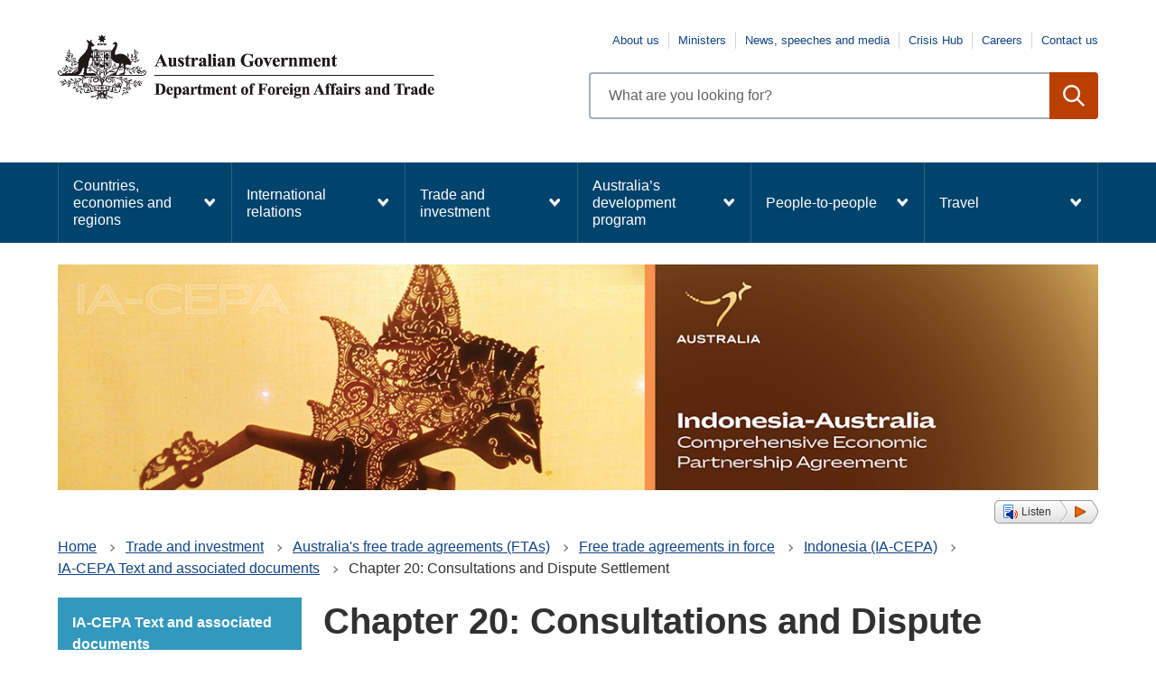

--- FILE ---
content_type: text/html; charset=UTF-8
request_url: https://www.dfat.gov.au/trade/agreements/in-force/iacepa/iacepa-text/Pages/iacepa-chapter-20-consultations-and-dispute-settlement
body_size: 24645
content:
<!DOCTYPE html>
<html lang="en" dir="ltr" prefix="og: https://ogp.me/ns#">
  <head>
    <meta charset="utf-8" />
<script async src="https://www.googletagmanager.com/gtag/js?id=UA-1234567"></script>
<script>window.dataLayer = window.dataLayer || [];function gtag(){dataLayer.push(arguments)};gtag("js", new Date());gtag("set", "developer_id.dMDhkMT", true);gtag("config", "UA-1234567", {"groups":"default","anonymize_ip":true,"page_placeholder":"PLACEHOLDER_page_path"});gtag('config', 'G-0XT7NFV9ZS', {'name': 'govcms'}); gtag('govcms.send', 'pageview', {'anonymizeIp': true})</script>
<link rel="canonical" href="https://www.dfat.gov.au/trade/agreements/in-force/iacepa/iacepa-text/Pages/iacepa-chapter-20-consultations-and-dispute-settlement" />
<meta name="robots" content="index, follow" />
<meta property="og:site_name" content="Australian Government Department of Foreign Affairs and Trade" />
<meta property="og:type" content="website" />
<meta property="og:url" content="https://www.dfat.gov.au/trade/agreements/in-force/iacepa/iacepa-text/Pages/iacepa-chapter-20-consultations-and-dispute-settlement" />
<meta property="og:title" content="Chapter 20: Consultations and Dispute Settlement" />
<meta property="og:image" content="https://www.dfat.gov.au/themes/custom/dfat/logo.png" />
<meta property="og:image:url" content="https://www.dfat.gov.au/themes/custom/dfat/assets/img/dfat-website-link-shares-default-image.png" />
<meta name="twitter:card" content="summary_large_image" />
<meta name="twitter:title" content="Chapter 20: Consultations and Dispute Settlement" />
<meta name="twitter:creator" content="@dfat" />
<meta name="twitter:image" content="https://www.dfat.gov.au,https://www.dfat.gov.au/themes/custom/dfat/assets/img/dfat-website-link-shares-default-image.png" />
<meta name="Generator" content="Drupal 10 (http://drupal.org) + GovCMS (http://govcms.gov.au)" />
<meta name="MobileOptimized" content="width" />
<meta name="HandheldFriendly" content="true" />
<meta name="viewport" content="width=device-width, initial-scale=1.0" />
<link rel="icon" href="/themes/custom/dfat/favicon.ico" type="image/vnd.microsoft.icon" />

    <title>Chapter 20: Consultations and Dispute Settlement | Australian Government Department of Foreign Affairs and Trade</title>
    <link rel="stylesheet" media="all" href="/sites/default/files/css/css_ZIC1ESKSzNkLhnOUwNiteC1PCmmGDIhoS9Cl3BjMANM.css?delta=0&amp;language=en&amp;theme=dfat&amp;include=eJxFyEEOwjAMBMAPheZJaIOXNMJNLds55PeIE3MceSNr17tBH5Fbx-xFfueEhBEfeuHMkfvJq1HqC5bjnsXg6A47o4ovgx7_Oda01XTESSmxI3nVhuAXR0IrCQ" />
<link rel="stylesheet" media="all" href="/sites/default/files/css/css_QLcMpgt102uAbjwRv1NWy5F2GlCjUaakWWSZEA8fkSE.css?delta=1&amp;language=en&amp;theme=dfat&amp;include=eJxFyEEOwjAMBMAPheZJaIOXNMJNLds55PeIE3MceSNr17tBH5Fbx-xFfueEhBEfeuHMkfvJq1HqC5bjnsXg6A47o4ovgx7_Oda01XTESSmxI3nVhuAXR0IrCQ" />

    
    <script src="/themes/custom/dfat/js/readspeaker/readspeaker.min.js?pids=embhl"></script>
    <!-- Google Tag Manager -->
    <script>(function (w, d, s, l, i) {
        w[l] = w[l] || [];
        w[l].push({
          'gtm.start':
            new Date().getTime(), event: 'gtm.js'
        });
        var f = d.getElementsByTagName(s)[0],
          j = d.createElement(s), dl = l != 'dataLayer' ? '&l=' + l : '';
        j.async = true;
        j.src =
          'https://www.googletagmanager.com/gtm.js?id=' + i + dl;
        f.parentNode.insertBefore(j, f);
      })(window, document, 'script', 'dataLayer', 'GTM-NPWKWND');</script>
    <!-- End Google Tag Manager -->

    <!-- Google Tag Manager (noscript) -->
    <noscript>
      <iframe src=https://www.googletagmanager.com/ns.html?id=GTM-NPWKWND
              height="0" width="0" style="display:none;visibility:hidden"></iframe>
    </noscript>
    <!-- End Google Tag Manager (noscript) -->
  </head>
  <body>
    <div id="top">
            <a href="#main-content" class="visually-hidden focusable">
        Skip to main content
      </a>
    </div>
    
      <div class="dialog-off-canvas-main-canvas" data-off-canvas-main-canvas>
    

<div class="node--type--govcms_standard_page with-banner-image au-body au-grid layout-container">
    

<div>
  <div class="region alert-banner" data-alert-endpoint="/api/alerts?_format=json"></div>
   
  <header  class="au-header au-body">
    <div class="container">
      <div class="row header--vertical-align">

                  <div class="logo col-sm-6">
              <div class="region region-logo">
    <div id="block-dfat-sitebranding" class="block block-system block-system-branding-block">
  
    
        <a href="/" title="Home" rel="home">
      <img src="/themes/custom/dfat/logo.png" alt="" style="width: 417px;" />
    </a>
      
</div>

  </div>

          </div>
         
                  <div class="search col-sm-6">
              <div class="region region-search">
        <nav aria-labelledby="block-topnavigation-menu" id="block-topnavigation">
            
      <h2 class="visually-hidden" id="block-topnavigation-menu">Top navigation</h2>
    

        
              <ul data-region="search" class="au-link-list menu menu-level-0">
                    <li class="menu-item">
        <a href="/about-us/pages/about-us.aspx">About us</a>
              </li>
                <li class="menu-item">
        <a href="/about-us/our-people/pages/ministers.aspx">Ministers</a>
              </li>
                <li class="menu-item">
        <a href="/news/pages/news-speeches-and-media.aspx">News, speeches and media</a>
              </li>
                <li class="menu-item">
        <a href="/crisis-hub" data-drupal-link-system-path="node/121576">Crisis Hub</a>
              </li>
                <li class="menu-item">
        <a href="/careers" data-drupal-link-system-path="node/150696">Careers</a>
              </li>
                <li class="menu-item">
        <a href="/pages/contact-us.aspx">Contact us</a>
              </li>
        </ul>
  


  </nav>
<div class="views-exposed-form dfat-search-exposed block block-views block-views-exposed-filter-blockcontent-search-page-1" data-drupal-selector="views-exposed-form-content-search-page-1" id="block-exposedformcontent-searchpage-1">
  
    
      <form action="/search" method="get" id="views-exposed-form-content-search-page-1" accept-charset="UTF-8">
  <div class="js-form-item form-item js-form-type-textfield form-type-textfield js-form-item-keys form-item-keys">
            <label for="edit-keys" class="au-label">Enter search terms</label>
                  <input  placeholder="What are you looking for?" data-drupal-selector="edit-keys" type="text" id="edit-keys" name="keys" value="" size="30" maxlength="128" class="form-text au-text-input" />

                  </div>
<div data-drupal-selector="edit-actions" class="form-actions js-form-wrapper form-wrapper" id="edit-actions">  <input data-drupal-selector="edit-submit-content-search" type="submit" id="edit-submit-content-search" value="Search" class="js-form-submit form-submit au-btn" />
</div>


</form>

  </div>

  </div>

          </div>
        
      </div>
    </div>
  </header>

      <div class="navigation">
        <div class="region region-navigation">
        <nav aria-labelledby="block-dfat-mainnavigation-menu" id="block-dfat-mainnavigation">
            
      <h2 class="visually-hidden" id="block-dfat-mainnavigation-menu">Main navigation</h2>
    

        



  


<nav  class="au-main-nav au-mega-menu" aria-label="main navigation">
  <div class="container">
    <div class="row">
      <div class="col-md-12">
        <div id="main-nav-default" class="au-main-nav__content">
          <button
            aria-controls="main-nav-default"
            class="au-main-nav__toggle au-main-nav__toggle--open">
            Menu
          </button>
          <button
            aria-controls="main-nav-default"
            class="au-main-nav__toggle au-main-nav__toggle--close">
            Close
          </button>
          <div class="au-main-nav__menu">
            <div class="au-main-nav__menu-inner">
              <div class="au-main-nav__focus-trap-top"></div>
              <ul class="au-link-list nav-menu">
                                                                      <li>
                    <a href="/geo/countries-economies-and-regions" data-drupal-link-system-path="node/109590">Countries, economies and regions</a>
                  </li>
                                                                      <li>
                    <a href="/international-relations" data-drupal-link-system-path="node/121784">International relations</a>
                  </li>
                                                                      <li class="active">
                    <a href="/trade/trade-and-investment" aria-current="page" data-drupal-link-system-path="node/121614">Trade and investment</a>
                  </li>
                                                                      <li>
                    <a href="/development/australias-development-program" data-drupal-link-system-path="node/121680">Australia’s development program</a>
                  </li>
                                                                      <li>
                    <a href="/people-to-people" data-drupal-link-system-path="node/121704">People-to-people</a>
                  </li>
                                                                      <li>
                    <a href="/travel" data-drupal-link-system-path="node/122018">Travel</a>
                  </li>
                              </ul>
              <div class="au-main-nav__focus-trap-bottom"></div>
            </div>
          </div>
          <div
            class="au-main-nav__overlay"
            aria-controls="main-nav-default">
          </div>
        </div>
      </div>
    </div>
  </div>
</nav>
<div class="megamenu-flyout-pointer">&nbsp;</div>

  </nav>
<div id="block-megamenucountriesandregions" class="block block-block-content block-block-content7928b46f-3e86-460a-b329-185b09de7096">
  
    
      
            <div class="field field--name-body field--type-text-with-summary field--label-hidden field__item"><div class="au-mega-menu__dropdown"><div class="container"><h3>Countries, economies and regions</h3><ul><li><a href="/geo/countries-economies-and-regions" data-entity-type="node" data-entity-uuid="b9b34523-794c-4f23-a424-3a08633325eb" data-entity-substitution="canonical" title="Countries, economies and regions">Select a country, economy or region to find embassies, country briefs, economic fact sheets, trade agreements, aid programs, information on sanctions and more.</a></li><li><a href="/geo/heads-of-government">Heads of Government</a></li></ul></div></div></div>
      
  </div>
<div id="block-megamenuinternationalrelations" class="block block-block-content block-block-contentf264aef4-770c-41be-9b93-708a0596ab42">
  
    
      
            <div class="field field--name-body field--type-text-with-summary field--label-hidden field__item"><div class="au-mega-menu__dropdown"><div class="container"><h3><a href="/international-relations" data-entity-type="node" data-entity-uuid="a86cc87f-0098-4c27-85b1-9b82b317c751" data-entity-substitution="canonical" title="International relations">International relations</a></h3><div class="au-mega-menu__dropdown__content row"><div class="au-mega-menu__dropdown__content__section col-md-4"><h4><a href="/international-relations/security/global-security" data-entity-type="node" data-entity-uuid="d37b7179-fea5-4459-a520-204a756c11f5" data-entity-substitution="canonical" title="Global security">Global security</a></h4><ul class="au-mega-menu__list"><li><a href="/international-relations/security/sanctions" data-entity-type="node" data-entity-uuid="d0a78886-e447-4d53-a7c5-5ec0e98d1d16" data-entity-substitution="canonical" title="Australia and sanctions">Australia and sanctions</a></li><li><a href="/international-relations/security/asno/australian-safeguards-and-non-proliferation-office-asno" data-entity-type="node" data-entity-uuid="fdef74a1-1664-4e52-a83b-373e143dee57" data-entity-substitution="canonical" title="Australian Safeguards and Non-Proliferation Office">Australian Safeguards and Non-proliferation Office (ASNO)</a></li><li><a href="/international-relations/security/counter-terrorism/Pages/counter-terrorism" data-entity-type="node" data-entity-uuid="b795a022-6b25-4614-bcd7-dfb8fafac7aa" data-entity-substitution="canonical" title="Counter terrorism">Counter-terrorism</a></li><li><a href="/international-relations/security/non-proliferation-disarmament-arms-control/non-proliferation-disarmament-and-arms-control" data-entity-type="node" data-entity-uuid="c09a0432-a1e4-46bd-aeb0-4379a6452d64" data-entity-substitution="canonical" title="Non-proliferation, disarmament and arms control">Non-proliferation, disarmament and arms control</a></li><li><a href="/international-relations/security/peacekeeping-and-peacebuilding/peace-and-conflict" data-entity-type="node" data-entity-uuid="5f03989a-fdc8-4b2f-8ee1-98d6de7c021f" data-entity-substitution="canonical" title="UN Peacebuilding">Peacekeeping and peacebuilding</a></li></ul><h4><a href="/international-relations/regional-architecture" data-entity-type="node" data-entity-uuid="ee193e74-b175-4034-b352-0864a2ced570" data-entity-substitution="canonical" title="Regional architecture">Regional architecture</a></h4><ul class="au-mega-menu__list"><li><a href="/international-relations/regional-architecture/quad" data-entity-type="node" data-entity-uuid="2eed38a8-ac0b-4ceb-a451-e148bc4e5817" data-entity-substitution="canonical" title="The Quad">Quad</a></li><li><a href="/trade/organisations/apec/asia-pacific-economic-cooperation-apec" data-entity-type="node" data-entity-uuid="cdcfa72b-5c5a-493a-8ce7-afceccbc26fd" data-entity-substitution="canonical" title="Asia-Pacific Economic Cooperation (APEC)">Asia Pacific Economic Cooperation (APEC)</a></li><li><a href="/geo/southeast-asia/asean-and-australia" data-entity-type="node" data-entity-uuid="782b6feb-92d2-4a77-b97f-dda807f0776e" data-entity-substitution="canonical" title="ASEAN and Australia">Association of Southeast Asian Nations (ASEAN)</a></li><li><a href="/international-relations/regional-architecture/east-asia-summit-eas" data-entity-type="node" data-entity-uuid="cec684ea-5a8b-4eea-8feb-f666c8d8fb97" data-entity-substitution="canonical" title="East Asia Summit (EAS)">East Asia Summit (EAS)</a></li><li><a href="/international-relations/regional-architecture/indian-ocean/indian-ocean-region" data-entity-type="node" data-entity-uuid="8a2dac49-ce48-45f5-a566-0bd0470f1937" data-entity-substitution="canonical" title="Australia and the Indian Ocean region">Australia and the Indian Ocean region</a></li><li><a href="/international-relations/regional-architecture/pacific-islands/pacific-islands-regional-organisation" data-entity-type="node" data-entity-uuid="7a68e4e8-0844-44b2-968c-5d723beda1ba" data-entity-substitution="canonical" title="Pacific islands regional organisations">Pacific Islands regional organisations</a></li></ul></div><div class="au-mega-menu__dropdown__content__section col-md-4"><h4><a href="/international-relations/themes/global-themes" data-entity-type="node" data-entity-uuid="e75f2806-5afb-4719-9e29-f32a5b6cddb8" data-entity-substitution="canonical" title="Global themes">Global themes</a></h4><ul class="au-mega-menu__list"><li><a href="/international-relations/themes/child-protection/child-protection-policy" data-entity-type="node" data-entity-uuid="8df1b57b-5a65-4efe-a869-0da0818ff6b1" data-entity-substitution="canonical" title="Child Protection Policy">Child protection</a></li><li><a href="/international-relations/themes/climate-change" data-entity-type="node" data-entity-uuid="55b48b0c-5d23-4c85-a493-ad91475c5153" data-entity-substitution="canonical" title="Climate change">Climate change</a></li><li><a href="/international-relations/themes/cyber-affairs-and-critical-technology" data-entity-type="node" data-entity-uuid="ea95a75f-0e9d-4f32-adbb-d3de022c2f60" data-entity-substitution="canonical" title="Cyber Affairs and Critical Technology">Cyber affairs and critical technology</a></li><li><a href="/international-relations/global-themes/international-relations/disability-equity-and-rights" data-entity-type="node" data-entity-uuid="962c537e-9219-4b81-868a-a1fad808689b" data-entity-substitution="canonical" title="Disability Equity and Rights">Disability Equity and Rights</a></li><li><a href="/international-relations/themes/gender-equality" data-entity-type="node" data-entity-uuid="82664a06-73c9-483b-8a23-8d9905798192" data-entity-substitution="canonical" title="Gender equality">Gender equality</a></li><li><a href="/international-relations/themes/global-themes/global-health-reform" data-entity-type="node" data-entity-uuid="d5e7e253-1e67-4daf-8034-eccbeae691d7" data-entity-substitution="canonical" title="Global health reform">Global health reform</a></li><li><a href="/international-relations/themes/human-rights" data-entity-type="node" data-entity-uuid="8f3552db-9662-4f51-801e-b0a3b9555da6" data-entity-substitution="canonical" title="Australia’s commitment to human rights">Human rights</a></li><li><a href="/international-relations/themes/indigenous-peoples" data-entity-type="node" data-entity-uuid="2365ccb6-a2ae-441a-b795-4222de5476bb" data-entity-substitution="canonical" title="Indigenous Peoples">Indigenous Peoples</a></li><li><a href="/international-relations/themes/international-relations/themes/people-smuggling-human-trafficking-modern-slavery" data-entity-type="node" data-entity-uuid="9a3ae3b0-18c0-4aca-849a-e4926e2dde9c" data-entity-substitution="canonical" title="People Smuggling, Human Trafficking and Modern Slavery">People Smuggling, Human Trafficking and Modern Slavery</a></li><li><a href="/international-relations/themes/protection-sexual-exploitation-abuse-and-harassment" data-entity-type="node" data-entity-uuid="23553254-9f41-4ef7-b1f6-abc34550a894" data-entity-substitution="canonical" title="Protection from Sexual Exploitation, Abuse and Harassment">Protection from Sexual Exploitation, Abuse and Harassment</a></li></ul><h4><a href="/international-relations/treaties" data-entity-type="node" data-entity-uuid="8198a0be-9994-47bb-acd4-231bebdda6ef" data-entity-substitution="canonical" title="Treaties">Treaties</a></h4><ul class="au-mega-menu__list"><li><a href="/international-relations/treaties/treaty-making-process" data-entity-type="node" data-entity-uuid="055cabfd-8976-40d5-af1c-d03634abdd0d" data-entity-substitution="canonical" title="Australia’s treaty-making process ">Australia’s treaty-making process</a></li></ul></div><div class="au-mega-menu__dropdown__content__section col-md-4"><h4><a href="/international-relations/international-organisations" data-entity-type="node" data-entity-uuid="fce0d8da-abe5-43d2-990d-a9ee4e684a48" data-entity-substitution="canonical" title="International organisations">International organisations</a></h4><ul class="au-mega-menu__list"><li><a href="/international-relations/international-organisations/commonwealth-of-nations" data-entity-type="node" data-entity-uuid="48fd2312-0432-430c-b8d9-c44ebb3b1b9c" data-entity-substitution="canonical" title="The Commonwealth of Nations">The Commonwealth of Nations</a></li><li><a href="/trade/organisations/g20" data-entity-type="node" data-entity-uuid="35b29bc9-d20c-43c4-bca5-7b3333427e0b" data-entity-substitution="canonical" title="The G20">The G20</a></li><li><a href="/trade/organisations/oecd" data-entity-type="node" data-entity-uuid="2e88a461-5687-45b9-9983-5bfac9e18113" data-entity-substitution="canonical" title="The OECD">The OECD</a></li><li><a href="/international-relations/international-organisations/un/united-nations-un" data-entity-type="node" data-entity-uuid="f711488e-fa5f-49e6-ad2f-984e46daf3b0" data-entity-substitution="canonical" title="United Nations (UN)">United Nations (UN)</a></li><li><a href="/international-relations/international-organisations/mikta" data-entity-type="node" data-entity-uuid="071a8c0f-db06-4ca8-8df0-bb162e3e8f3b" data-entity-substitution="canonical" title="MIKTA – Mexico, Indonesia, the Republic of Korea, Türkiye and Australia">MIKTA</a></li><li><a href="/trade/organisations/wto/Pages/the-world-trade-organization" data-entity-type="node" data-entity-uuid="17d2ebdd-1f0f-4576-83c8-6413c394eb67" data-entity-substitution="canonical" title="World Trade Organization">World Trade Organization</a></li></ul><h4><a href="https://www.foreignarrangements.gov.au/">Foreign Arrangements Scheme</a><br>&nbsp;</h4></div></div></div></div></div>
      
  </div>
<div id="block-megamenutradeandinvestment" class="block block-block-content block-block-content365f9e95-0236-4f86-935b-2abe5c90c953">
  
    
      
            <div class="field field--name-body field--type-text-with-summary field--label-hidden field__item"><div class="au-mega-menu__dropdown"><div class="container"><h3><a href="/trade/trade-and-investment" data-entity-type="node" data-entity-uuid="377b3e3e-156d-4654-8bf0-f4128e2b7bec" data-entity-substitution="canonical" title="Trade and investment">Trade and investment</a></h3><div class="au-mega-menu__dropdown__content row"><div class="au-mega-menu__dropdown__content__section col-md-4"><h4><a href="/trade/about-ftas/about-free-trade-agreements" data-entity-type="node" data-entity-uuid="425906f4-5510-44a6-9561-e2d508b013a9" data-entity-substitution="canonical" title="About free trade agreements (FTAs)">About free trade agreements (FTAs)</a></h4><ul class="au-mega-menu__list"><li><a href="/trade/about-ftas/the-benefits-of-free-trade-agreements" data-entity-type="node" data-entity-uuid="a0fc55ea-844f-4a2c-b1fd-e7571b0f677c" data-entity-substitution="canonical" title="The benefits of free trade agreements">The benefits of FTAs</a></li><li><a href="/trade/about-ftas/how-to-get-free-trade-agreement-tariff-cuts" data-entity-type="node" data-entity-uuid="868ef917-42c6-4339-951a-d2374dfb85c2" data-entity-substitution="canonical" title="How to get free trade agreement tariff cuts">How to get free trade agreement tariff cuts</a></li><li><a href="/trade/about-ftas/look-up-fta-tariffs-dfat-fta-portal" data-entity-type="node" data-entity-uuid="4bb1071e-7d09-47fa-9123-148ee0c0324e" data-entity-substitution="canonical" title="Look up FTA tariffs and services market access - DFAT FTA Portal">Look up FTA tariffs and services market access - DFAT FTA Portal</a></li><li><a href="/fta-portal-upgrade" data-entity-type="node" data-entity-uuid="b0fb47e2-9d03-4e80-a527-0c1adef4543e" data-entity-substitution="canonical" title="Discussion paper on potential modernisation of the FTA Portal">Discussion paper on potential modernisation – DFAT FTA Portal</a></li></ul><h4><a href="/trade/investment/about-foreign-investment" data-entity-type="node" data-entity-uuid="1a2cd9bd-a968-4370-b413-12dd5db1c332" data-entity-substitution="canonical" title="About foreign investment">About foreign investment</a></h4><ul class="au-mega-menu__list"><li><a href="/trade/investment/the-benefits-of-foreign-investment" data-entity-type="node" data-entity-uuid="4af7c42d-2a9a-406d-97b6-7943ff5fc6d6" data-entity-substitution="canonical" title="The benefits of foreign investment">The benefits of foreign investment</a></li><li><a href="/trade/investment/investor-state-dispute-settlement" data-entity-type="node" data-entity-uuid="c2f87e1e-8663-4e08-b136-057e49fb97b5" data-entity-substitution="canonical" title="Investor-state dispute settlement (ISDS)">Investor-state dispute settlement (ISDS)</a></li><li><a href="/trade/investment/australias-bilateral-investment-treaties" data-entity-type="node" data-entity-uuid="c82b1d88-325e-4de3-b09c-0f8afdf1e56e" data-entity-substitution="canonical" title="Australia's bilateral investment treaties">Australia's bilateral investment treaties</a></li><li><a href="/trade/investment/australias-foreign-investment-policy" data-entity-type="node" data-entity-uuid="e2d96891-87a5-4909-9495-d1f917caced8" data-entity-substitution="canonical" title="Australia’s foreign investment policy">Australia's foreign investment policy</a></li></ul><h4><a href="/trade/for-australian-business" data-entity-type="node" data-entity-uuid="a997595d-5177-48ef-afc0-e72259b79a4c" data-entity-substitution="canonical" title="For Australian business">For Australian business</a></h4><p><a href="/trade/for-australian-business/addressing-non-tariff-trade-barriers" data-entity-type="node" data-entity-uuid="22edc3bd-bd79-4ff3-b009-5a8223491190" data-entity-substitution="canonical" title="Addressing non-tariff trade barriers">Addressing non-tariff trade barriers</a></p><h4>Stakeholder engagement</h4><ul class="au-mega-menu__list"><li><a href="/trade-and-investment/international-trade-network" data-entity-type="node" data-entity-uuid="727aa661-9877-40f0-a67c-6157a94c79ee" data-entity-substitution="canonical" title="International Trade Network">International Trade Network</a></li><li><a href="/trade-and-investment/first-nations-trade" data-entity-type="node" data-entity-uuid="54380dfc-67be-44cc-ba73-d649d9a8699d" data-entity-substitution="canonical" title="First Nations Trade and Investment">First Nations trade</a></li><li><a href="/trade/trade-and-investment/ministerial-council-trade-and-investment" data-entity-type="node" data-entity-uuid="c291875e-f3e1-4725-b83d-d95762c8eef4" data-entity-substitution="canonical" title="Ministerial Council on Trade and Investment">Ministerial Council on Trade and Investment</a></li><li><a href="/trade/trade-and-investment/trade-2040-taskforce" data-entity-type="node" data-entity-uuid="d265ccab-da75-440f-bce6-d6ae001aacce" data-entity-substitution="canonical" title="Trade 2040 Taskforce">Trade 2040 Taskforce</a></li></ul></div><div class="au-mega-menu__dropdown__content__section col-md-4"><h4><a href="/trade/agreements/trade-agreements" data-entity-type="node" data-entity-uuid="a8bb0c4d-d177-42a1-be53-ccb9826e130d" data-entity-substitution="canonical" title="Australia's free trade agreements (FTAs)">Australia's free trade agreements (FTAs)</a></h4><ul class="au-mega-menu__list"><li><a href="/trade/agreements/in-force" data-entity-type="node" data-entity-uuid="1962b03c-d6db-4d74-8258-f5d857576c3e" data-entity-substitution="canonical" title="Free trade agreements in force">FTAs in force</a><ul class="links"><li><a href="/trade/agreements/in-force/aanzfta/asean-australia-new-zealand-free-trade-agreement" data-entity-type="node" data-entity-uuid="b57a7056-965e-4a7c-b18e-f53ec2cf528f" data-entity-substitution="canonical" title="ASEAN-Australia-New Zealand FTA">ASEAN-Australia-New Zealand (AANZFTA)</a></li><li><a href="/trade/agreements/in-force/aclfta/australia-chile-fta" data-entity-type="node" data-entity-uuid="9032918f-b3ac-42eb-95cf-ff4b73293b41" data-entity-substitution="canonical" title="Australia-Chile FTA">Chile (ACLFTA)</a></li><li><a href="/trade/agreements/in-force/chafta/australia-china-fta" data-entity-type="node" data-entity-uuid="18bdee33-0bcd-463e-96c4-aeba83d0917e" data-entity-substitution="canonical" title="China–Australia Free Trade Agreement">China (ChAFTA)</a></li><li><a href="/trade/agreements/in-force/cptpp/comprehensive-and-progressive-agreement-for-trans-pacific-partnership" data-entity-type="node" data-entity-uuid="5cf17df2-476e-40b6-b1e5-1099abf41f2c" data-entity-substitution="canonical" title="Comprehensive and Progressive Agreement for Trans-Pacific Partnership (CPTPP)">CPTPP</a></li><li><a href="/trade/agreements/in-force/a-hkfta/default" data-entity-type="node" data-entity-uuid="e7fc8319-d52e-41a2-aaae-f06de3451498" data-entity-substitution="canonical" title="Australia-Hong Kong Free Trade Agreement and associated Investment Agreement">Hong Kong (<span>A-HKFTA &amp; IA)</span></a></li><li><a href="/trade/agreements/in-force/australia-india-ecta" data-entity-type="node" data-entity-uuid="536d283f-2d07-4045-9967-11490e3347fb" data-entity-substitution="canonical" title="Australia-India Economic Cooperation and Trade Agreement (ECTA)">India (AI-ECTA)</a></li><li><a href="/trade/agreements/in-force/iacepa/indonesia-australia-comprehensive-economic-partnership-agreement" data-entity-type="node" data-entity-uuid="f4ae4a16-5b5c-401e-a20c-da684c00a4a6" data-entity-substitution="canonical" title="Indonesia-Australia Comprehensive Economic Partnership Agreement">Indonesia (IA-CEPA)</a></li><li><a href="/trade/agreements/in-force/jaepa/japan-australia-economic-partnership-agreement" data-entity-type="node" data-entity-uuid="f2e53338-1cd9-46f8-95a6-2e5e53c82166" data-entity-substitution="canonical" title="Japan-Australia Economic Partnership Agreement">Japan (JAEPA)</a></li><li><a href="/trade/agreements/in-force/kafta/korea-australia-fta" data-entity-type="node" data-entity-uuid="49c7e691-8f8c-4b1d-bbc4-2a1ce3c80e50" data-entity-substitution="canonical" title="Korea–Australia Free Trade Agreement">Korea (KAFTA)</a></li><li><a href="/trade/agreements/in-force/mafta/Pages/malaysia-australia-fta" data-entity-type="node" data-entity-uuid="fcb1afb9-5a7a-4d7d-b2ee-ac06b38b6ea3" data-entity-substitution="canonical" title="Malaysia-Australia Free Trade Agreement">Malaysia (MAFTA)</a></li><li><a href="/trade/agreements/in-force/anzcerta/australia-new-zealand-closer-economic-relations-trade-agreement" data-entity-type="node" data-entity-uuid="8a8aab0b-714d-456e-a3e2-ecdf19664eb5" data-entity-substitution="canonical" title="Australia-New Zealand Closer Economic Relations Trade Agreement">New Zealand (ANZCERTA)</a></li><li><a href="/trade/agreements/in-force/pacer/pacific-agreement-on-closer-economic-relations-plus" data-entity-type="node" data-entity-uuid="2df26413-3587-48d6-a27a-7ba9892ae45d" data-entity-substitution="canonical" title="Pacific Agreement on Closer Economic Relations Plus">PACER Plus</a></li><li><a href="/trade/agreements/in-force/pafta/Pages/peru-australia-fta" data-entity-type="node" data-entity-uuid="1918bfdb-ad06-4320-b29d-53bdc5368a05" data-entity-substitution="canonical" title="Peru-Australia Free Trade Agreement">Peru (PAFTA)</a></li><li><a href="/trade/agreements/in-force/rcep" data-entity-type="node" data-entity-uuid="088bce7f-5d08-47d6-b1ea-6ba99a5b2622" data-entity-substitution="canonical" title="Regional Comprehensive Economic Partnership Agreement (RCEP)">RCEP</a></li><li><a href="/trade/agreements/in-force/safta/singapore-australia-fta" data-entity-type="node" data-entity-uuid="c052786e-3ace-45fa-8ed2-06a3e1709541" data-entity-substitution="canonical" title="Singapore-Australia FTA">Singapore (SAFTA)</a></li><li><a href="/trade/agreements/in-force/tafta/thailand-australia-free-trade-agreement" data-entity-type="node" data-entity-uuid="5b29e7db-c901-47ce-8a3f-8df58c388fd2" data-entity-substitution="canonical" title="Thailand-Australia FTA">Thailand (TAFTA)</a></li><li><a href="/trade/agreements/in-force/australia-uae-comprehensive-economic-partnership-agreement-cepa" data-entity-type="node" data-entity-uuid="0ddbab0f-5fcd-4d24-a804-932811e7fddc" data-entity-substitution="canonical" title="Australia-UAE Comprehensive Economic Partnership Agreement (CEPA)">UAE Comprehensive Economic Partnership Agreement (UAE-CEPA)</a></li><li><a href="/trade/agreements/in-force/aukfta" data-entity-type="node" data-entity-uuid="92a0e88b-44ff-44cf-b8d9-b37a88159fd6" data-entity-substitution="canonical" title="Australia-United Kingdom Free Trade Agreement">United Kingdom&nbsp;(A-UKFTA)</a></li><li><a href="/trade/agreements/in-force/ausfta/australia-united-states-fta" data-entity-type="node" data-entity-uuid="ad770ee8-596c-4f8b-8532-b47c479634b3" data-entity-substitution="canonical" title="Australia-United States FTA">USA (AUSFTA)</a></li></ul></li><li><a href="/trade/agreements/not-yet-in-force" data-entity-type="node" data-entity-uuid="30bb295c-2845-49d2-8648-cc47604bfd38" data-entity-substitution="canonical" title="FTAs not yet in force">FTAs not yet in force</a><ul><li><a href="/trade/agreements/not-yet-in-force/tpp/2016-tpp-outcomes-and-background-documents" data-entity-type="node" data-entity-uuid="7cd424bc-290b-40f6-9a9e-033f91628705" data-entity-substitution="canonical" title="Trans-Pacific Partnership (TPP) outcomes and background documents">Trans-Pacific Partnership (TPP)</a></li></ul></li><li><a href="/trade/agreements/negotiations/ftas-under-negotiation" data-entity-type="node" data-entity-uuid="3b46ddcb-f5c1-40f8-9796-39dda87a9f1a" data-entity-substitution="canonical" title="FTAs under negotiation">FTAs under negotiation</a><ul class="links"><li><a href="/trade/agreements/negotiations/aeufta" data-entity-type="node" data-entity-uuid="b0b6238c-7a0c-4e46-b17f-e949dd79875c" data-entity-substitution="canonical" title="Australia-European Union Free Trade Agreement">European Union (A-EUFTA)</a></li><li><a href="/trade/agreements/negotiations/aifta/australia-india-comprehensive-economic-cooperation-agreement" data-entity-type="node" data-entity-uuid="318140cd-f7bf-4ce9-86a7-fba5ef5d500d" data-entity-substitution="canonical" title="Australia-India Comprehensive Economic Cooperation Agreement (CECA)">India (AI-CECA)</a></li></ul></li><li><a href="/trade/agreements/trade-agreements/ftas-under-consideration" data-entity-type="node" data-entity-uuid="8eebc3e6-d60b-4602-b32a-619d20ebc13f" data-entity-substitution="canonical" title="FTAs under consideration">FTAs under consideration</a><ul><li><a href="/trade/agreements/ftas-under-consideration/australia-gulf-cooperation-council-gcc-fta" data-entity-type="node" data-entity-uuid="d2ce89a9-6158-4d42-bebd-2ffe6f44707e" data-entity-substitution="canonical" title="Australia-Gulf Cooperation Council (GCC) FTA">Australia-Gulf Cooperation Council (GCC)</a></li></ul></li></ul></div><div class="au-mega-menu__dropdown__content__section col-md-4"><h4><a href="/trade/trade-and-investment-data-information-and-publications" data-entity-type="node" data-entity-uuid="5fb44af5-4fb6-4630-8ed0-c19effdf436e" data-entity-substitution="canonical" title="Trade and investment data and publications">Trade and investment data, information and publications</a></h4><ul class="au-mega-menu__list"><li><a href="/trade/trade-and-investment-data-information-and-publications/trade-and-economic-fact-sheets-for-countries-economies-and-regions" data-entity-type="node" data-entity-uuid="1741bb32-c24f-418e-aa9a-deb88e5a9040" data-entity-substitution="canonical" title="Fact sheets for countries, economies and regions">Fact sheets for countries and regions</a></li><li><a href="/node/121663" data-entity-type="node" data-entity-uuid="32b19a68-c2e4-463d-9ecf-9ea8f6ffb994" data-entity-substitution="canonical">Australia's trade balance</a></li><li><a href="/trade/trade-and-investment-data-information-and-publications/trade-statistics" data-entity-type="node" data-entity-uuid="748d9158-898b-45da-815e-b8c5550bc7e0" data-entity-substitution="canonical" title="Trade, investment and economic statistics">Trade statistics</a></li><li><a href="/trade/trade-and-investment-data-information-and-publications/foreign-investment-statistics" data-entity-type="node" data-entity-uuid="ff1d066c-c9df-4a47-a3e3-7b8d54bf68d4" data-entity-substitution="canonical" title="Foreign investment statistics">Foreign investment statistics</a></li><li><a href="/trade/trade-and-investment-data-information-and-publications/trade-and-investment-publications" data-entity-type="node" data-entity-uuid="63e6c66b-1ce5-41a5-b19a-8fcda70c1953" data-entity-substitution="canonical" title="Trade and investment publications">Trade and investment publications</a></li><li><a href="/trade/trade-and-investment-data-information-and-publications/australias-trade-through-time" data-entity-type="node" data-entity-uuid="b4bc27fa-ba7f-4676-af17-d0d26f08777e" data-entity-substitution="canonical" title="Australia’s Trade through Time">Australia's Trade through Time</a></li></ul><h4><a href="/trade/organisations/wto-g20-oecd-apec" data-entity-type="node" data-entity-uuid="19ecbcdb-9fe8-4cd2-9015-390b26a23971" data-entity-substitution="canonical" title="WTO, G20, OECD, APEC, IPEF and ITAG">WTO, G20, OECD, APEC and IPEF&nbsp;and ITAG</a></h4><ul class="au-mega-menu__list"><li><a href="/trade/organisations/wto/Pages/the-world-trade-organization" data-entity-type="node" data-entity-uuid="17d2ebdd-1f0f-4576-83c8-6413c394eb67" data-entity-substitution="canonical" title="World Trade Organization">The WTO</a></li><li><a href="/trade/organisations/g20" data-entity-type="node" data-entity-uuid="35b29bc9-d20c-43c4-bca5-7b3333427e0b" data-entity-substitution="canonical" title="The G20">G20</a></li><li><a href="/trade/organisations/oecd" data-entity-type="node" data-entity-uuid="2e88a461-5687-45b9-9983-5bfac9e18113" data-entity-substitution="canonical" title="The OECD">OECD</a></li><li><a href="/trade/organisations/apec/asia-pacific-economic-cooperation-apec" data-entity-type="node" data-entity-uuid="cdcfa72b-5c5a-493a-8ce7-afceccbc26fd" data-entity-substitution="canonical" title="Asia-Pacific Economic Cooperation (APEC)">APEC</a></li><li><a href="/trade/organisations/wto-g20-oecd-apec/indo-pacific-economic-framework" data-entity-type="node" data-entity-uuid="859e68c3-6d33-4b02-b3d0-a8108001e458" data-entity-substitution="canonical" title="Indo-Pacific Economic Framework">IPEF</a></li><li><a href="/trade/organisations/wto-g20-oecd-apec/inclusive-trade-action-group-and-global-trade-and-gender-arrangement" data-entity-type="node" data-entity-uuid="5e48b0e8-7325-4584-acc8-d69fa8f8c707" data-entity-substitution="canonical" title="Inclusive Trade Action Group and the Global Trade and Gender Arrangement">ITAG</a></li></ul><h4><a href="/trade/services-and-digital-trade" data-entity-type="node" data-entity-uuid="81368f9e-467b-4be8-ac16-42d3c6808763" data-entity-substitution="canonical" title="Services &amp; digital trade">Services and digital trade</a></h4><ul class="au-mega-menu__list"><li><a href="/trade/services-and-digital-trade/services-trade-policy" data-entity-type="node" data-entity-uuid="8540ca2a-05a6-465e-8764-ddc7484d980a" data-entity-substitution="canonical" title="Services trade policy">Service trade policy</a></li><li><a href="/trade/services-and-digital-trade/australia-and-singapore-digital-economy-agreement" data-entity-type="node" data-entity-uuid="eae3c393-310b-45a4-a666-868fdc9a2fa6" data-entity-substitution="canonical" title="Australia-Singapore Digital Economy Agreement">Australia-Singapore Digital Economy Agreement</a></li><li><a href="/trade/services-and-digital-trade/e-commerce-and-digital-trade" data-entity-type="node" data-entity-uuid="64c5fd09-c999-4b1c-92cd-5103d513549f" data-entity-substitution="canonical" title="Digital trade and the digital economy"><span>Digital trade &amp; the digital economy</span></a></li></ul></div></div></div></div></div>
      
  </div>
<div id="block-megamenuaid" class="block block-block-content block-block-contentd3965f5b-9d72-4c9f-b3ac-90aa67a7ecfe">
  
    
      
            <div class="field field--name-body field--type-text-with-summary field--label-hidden field__item"><div class="au-mega-menu__dropdown"><div class="container"><h3>Development</h3><div class="au-mega-menu__dropdown__content row"><div class="au-mega-menu__dropdown__content__section col-md-4"><h4><a href="/development/australias-development-program" data-entity-type="node" data-entity-uuid="8d22fbca-363e-4356-9286-6bf9e078da60" data-entity-substitution="canonical" title="Australia’s development program">Australia’s development program</a></h4><ul class="au-mega-menu__list"><li><a href="/development/performance-assessment" data-entity-type="node" data-entity-uuid="df1986d8-61c4-4e14-823c-49b2003f9316" data-entity-substitution="canonical" title="Australia’s development program — performance assessment">Performance assessment</a></li><li><a href="/development/performance-assessment/development-evaluation" data-entity-type="node" data-entity-uuid="d050ae72-ea59-4a18-8b18-6b6488266f82" data-entity-substitution="canonical" title="Development evaluation">Development evaluation</a></li><li><a href="/development/australias-development-budget-and-statistical-information" data-entity-type="node" data-entity-uuid="dacc50a2-20e7-42f0-b78a-e67596605809" data-entity-substitution="canonical" title="Australia’s development budget and statistical information">Budget and statistical information</a></li><li><a href="https://adp.dfat.gov.au/">AusDevPortal</a></li></ul><h4><a href="/development/who-we-work-with" data-entity-type="node" data-entity-uuid="da97581b-1091-43db-8430-bbb2b59e0ddf" data-entity-substitution="canonical" title="Who we work with">Who we work with</a></h4><ul class="au-mega-menu__list"><li><a href="/development/who-we-work-with/multilateral-aid-effectiveness" data-entity-type="node" data-entity-uuid="48c66a57-127f-4881-af30-dd04c18044b4" data-entity-substitution="canonical" title="Multilateral aid effectiveness">Multilateral organisations</a></li><li><a href="/development/who-we-work-with/ngos/non-government-organisations-effective-development-partners-statement" data-entity-type="node" data-entity-uuid="77680563-1c8e-45a4-b6dd-eeebc86af20b" data-entity-substitution="canonical" title="Working with Non-government organisations (NGOs): Effective Development Partners Statement">Non-government organisations (NGOs)</a></li><li><a href="/development/who-we-work-with/ngos/list-of-australian-accredited-non-government-organisations" data-entity-type="node" data-entity-uuid="97727189-8f7f-4218-a746-86d8a6601fc5" data-entity-substitution="canonical" title="List of Australian accredited non-government organisations (NGOs)">List of Australian accredited non-government organisations (NGOs)</a></li></ul></div><div class="au-mega-menu__dropdown__content__section col-md-4"><h4><a href="/development/development-topics" data-entity-type="node" data-entity-uuid="c7244a0a-4351-4b37-82b3-7f3d3102cbdf" data-entity-substitution="canonical" title="Development topics">Development topics</a></h4><ul class="au-mega-menu__list"><li><a href="/development/topics/development-issues" data-entity-type="node" data-entity-uuid="8534c1fe-79c0-4c4d-9e6c-5f07dcc4b22f" data-entity-substitution="canonical" title="Development issues">Development issues</a></li><li><a href="/development/topics/development-sectors" data-entity-type="node" data-entity-uuid="f7494d79-835e-4739-98e7-2bec3782f77e" data-entity-substitution="canonical" title="Development sectors">Development sectors</a></li></ul><h4><a href="/aid/topics/development-issues/2030-agenda-sustainable-development" data-entity-type="node" data-entity-uuid="9951d3f2-6130-4922-a173-75aefed1e206" data-entity-substitution="canonical" title="2030 Agenda for Sustainable Development and the Sustainable Development Goals">2030 Agenda for Sustainable Development</a></h4><ul class="au-mega-menu__list"><li><a href="/aid/topics/development-issues/2030-agenda/australias-report-implementation-sustainable-development-goals" data-entity-type="node" data-entity-uuid="eccd4645-8b78-4cb5-8a66-007f8ffe00c5" data-entity-substitution="canonical" title="Australia’s Report on the Implementation of the Sustainable Development Goals">Sustainable Development Goals</a></li></ul></div><div class="au-mega-menu__dropdown__content__section col-md-4"><h4><a href="/development/where-we-deliver-australias-development-program" data-entity-type="node" data-entity-uuid="fca14cbb-023f-4e3e-bd61-2c828cb646e5" data-entity-substitution="canonical" title="Where we deliver Australia’s development program">Where we deliver our Development Program</a></h4><h4><a href="/development/topics/development-issues/building-resilience/australias-humanitarian-assistance" data-entity-type="node" data-entity-uuid="99f6e3bf-ad0c-40bb-84b2-d8599fcd3b91" data-entity-substitution="canonical" title="Australia’s Humanitarian Assistance">Humanitarian action</a></h4><p>Where and how Australia provides emergency assistance.</p><h4><a href="/development/performance-assessment" data-entity-type="node" data-entity-uuid="df1986d8-61c4-4e14-823c-49b2003f9316" data-entity-substitution="canonical" title="Australia’s development program — performance assessment">Performance assessment</a></h4></div></div></div></div></div>
      
  </div>
<div id="block-megamenupeopletopeople" class="block block-block-content block-block-content07dd3610-c347-457c-9325-d207e872e5a8">
  
    
      
            <div class="field field--name-body field--type-text-with-summary field--label-hidden field__item"><div class="au-mega-menu__dropdown"><div class="container"><h3><a href="/people-to-people" data-entity-type="node" data-entity-uuid="7e73eac4-baab-460b-81fa-d0b87396a17f" data-entity-substitution="canonical" title="People-to-people">People-to-people</a></h3><div class="au-mega-menu__dropdown__content row"><div class="au-mega-menu__dropdown__content__section col-md-4"><h4><a href="/people-to-people/australia-awards" data-entity-type="node" data-entity-uuid="5e19209f-de54-4c9d-b1c6-adf125d5219b" data-entity-substitution="canonical" title="Australia Awards">Australia Awards</a></h4><ul class="au-mega-menu__list"><li><a href="/people-to-people/australia-awards/australia-awards-scholarships" data-entity-type="node" data-entity-uuid="05dba5e4-a78c-4835-9aa6-dd5aad85590b" data-entity-substitution="canonical" title="Australia Awards Scholarships">Australia Awards Scholarships</a></li><li><a href="/people-people/australia-awards/australia-awards-fellowships" data-entity-type="node" data-entity-uuid="20697b67-f588-431e-a44b-de3625e108a6" data-entity-substitution="canonical" title="Australia Awards Fellowships">Australia Awards Fellowships</a></li></ul><h4><a href="/people-to-people/new-colombo-plan" data-entity-type="node" data-entity-uuid="834ed32a-9e2d-4022-bde0-d4b5071b0fb2" data-entity-substitution="canonical" title="New Colombo Plan">New Colombo Plan</a></h4><ul class="au-mega-menu__list"><li><a href="/people-to-people/new-colombo-plan/new-colombo-plan-scholarship-program" data-entity-type="node" data-entity-uuid="8e2c2d58-8ca4-44d2-830c-1a5c7e59b7e3" data-entity-substitution="canonical" title="New Colombo Plan Scholarship Program">Scholarship program</a></li><li><a href="/people-to-people/new-colombo-plan/new-colombo-plan-semester-program" data-entity-type="node" data-entity-uuid="ac717633-58b5-41bf-a786-fea3875389ed" data-entity-substitution="canonical" title="New Colombo Plan Semester Program">Semester Program</a></li><li><a href="/people-to-people/new-colombo-plan/mobility-program" data-entity-type="node" data-entity-uuid="94cf9e51-83d9-4e06-9f25-cee8e2fcd786" data-entity-substitution="canonical" title="New Colombo Plan Mobility Program">Mobility program</a></li></ul><h4><a href="/people-to-people/public-diplomacy" data-entity-type="node" data-entity-uuid="8c0e0e73-3dbe-434f-986a-4f18550ff7b2" data-entity-substitution="canonical" title="Public diplomacy">Public diplomacy</a></h4><ul class="au-mega-menu__list"><li><a href="/people-to-people/public-diplomacy/acdgp/australian-cultural-diplomacy-grants-program" data-entity-type="node" data-entity-uuid="184cf6d0-c999-470c-8081-f00e7800b7e1" data-entity-substitution="canonical" title="Australian Cultural Diplomacy Grants Program (ACDGP)">Australian Cultural Diplomacy Grants Program</a></li><li><a href="/people-to-people/public-diplomacy/australia-now" data-entity-type="node" data-entity-uuid="4057994d-7567-4ce9-af56-bbba485393d0" data-entity-substitution="canonical" title="Australia now">Australia now</a></li><li><a href="/people-to-people/uk-australia-season-2021-22" data-entity-type="node" data-entity-uuid="43d44a28-c503-4ce6-b075-0c49b6569212" data-entity-substitution="canonical" title="UK/Australia Season 2021-22">UK/Australia Season 2021-22</a></li></ul></div><div class="au-mega-menu__dropdown__content__section col-md-4"><h4><a href="/people-to-people/foundations-councils-institutes" data-entity-type="node" data-entity-uuid="9d00c003-242a-468e-8d2a-421ffe9a778e" data-entity-substitution="canonical" title="Foundations, councils and institutes">Foundations, councils and institutes</a></h4><ul class="au-mega-menu__list"><li><a href="https://www.aseanaustraliacentre.org.au/">ASEAN-Australia Centre</a></li><li><a href="/people-to-people/foundations-councils-institutes/australia-india-council-decommissioned" data-entity-type="node" data-entity-uuid="ea53ca8d-93fe-47e8-b106-317d7fe13572" data-entity-substitution="canonical" title="Australia-India Council (decommissioned)">Australia-India Council</a></li><li><a href="/people-to-people/foundations-councils-institutes/australia-indonesia-institute" data-entity-type="node" data-entity-uuid="6ee5a489-6cf7-446b-9127-a50543e94fd4" data-entity-substitution="canonical" title="Australia-Indonesia Institute">Australia-Indonesia Institute</a></li><li><a href="/people-to-people/foundations-councils-institutes/australia-japan-foundation" data-entity-type="node" data-entity-uuid="0b8315d2-9ed2-423f-8c7e-f1dbef8aaedd" data-entity-substitution="canonical" title="Australia-Japan Foundation">Australia-Japan Foundation</a></li><li><a href="/akf" data-entity-type="node" data-entity-uuid="ac205dc5-7984-478f-a650-35b38257de44" data-entity-substitution="canonical" title="Australia-Korea Foundation">Australia-Korea Foundation</a></li><li><a href="/people-to-people/foundations-councils-institutes/caar/council-for-australian-arab-relations" data-entity-type="node" data-entity-uuid="0a266a1a-4a02-4af6-80ef-55785ee5c981" data-entity-substitution="canonical" title="Council for Australian-Arab Relations (CAAR)">Council for Australian-Arab Relations (CAAR)</a></li><li><a href="/people-to-people/foundations-councils-institutes/coalar" data-entity-type="node" data-entity-uuid="82ae7312-81c5-4408-ad96-8e8b99f1fa12" data-entity-substitution="canonical" title="Council on Australia Latin America Relations (COALAR)">Council on Australia Latin America Relations (COALAR)</a></li></ul><h4><a href="/people-to-people/international-labour-mobility" data-entity-type="node" data-entity-uuid="2fef7a89-dbc2-47ea-9c37-3aac0251bd64" data-entity-substitution="canonical" title="International Labour Mobility">International Labour Mobility</a></h4><ul class="au-mega-menu__list"><li><a href="/geo/pacific/engagement/pacific-labour-mobility" data-entity-type="node" data-entity-uuid="e87973e0-4ea5-42a6-a76e-3754408db47f" data-entity-substitution="canonical" title="Pacific Labour Mobility">Pacific Labour Mobility Scheme</a></li><li><a href="/people-to-people/international-labour-mobility/australian-agriculture-visa" data-entity-type="node" data-entity-uuid="3f9e583d-75e0-4ff0-8eab-092232eb01eb" data-entity-substitution="canonical" title="Vietnam Labour Mobility Arrangement">Agriculture Visa</a></li></ul></div><div class="au-mega-menu__dropdown__content__section col-md-4"><h4><a href="/people-to-people/australian-volunteers-program" data-entity-type="node" data-entity-uuid="b6c4181a-c3a1-46f3-b8c3-6b2b4bdbcf45" data-entity-substitution="canonical" title="Australian Volunteers Program">Australian Volunteers Program</a></h4><p>Supporting organisations in developing countries by matching them with skilled Australians.&nbsp;</p><h4><a href="/people-to-people/sports-diplomacy" data-entity-type="node" data-entity-uuid="a1b2f390-7509-4949-bc1d-aeeb3baa5551" data-entity-substitution="canonical" title="Sports diplomacy">Sports diplomacy</a></h4><p>Australia is a successful global leader and innovator in sport.</p></div></div></div></div></div>
      
  </div>
<div id="block-megamenuaboutaustralia" class="block block-block-content block-block-contentf478727a-b272-4253-96c6-28e39d10b6a1">
  
    
      
            <div class="field field--name-body field--type-text-with-summary field--label-hidden field__item"><div class="au-mega-menu__dropdown"><div class="container"><h3><a href="/about-australia" data-entity-type="node" data-entity-uuid="40af99c4-3ac7-47bf-8a12-5e7aa41a676a" data-entity-substitution="canonical" title="About Australia">About Australia</a></h3><p>Australia is a stable, democratic and culturally diverse nation with a highly skilled workforce and one of the strongest performing economies in the world.</p><h4><a href="/about-us/publications/australia-in-brief" data-entity-type="node" data-entity-uuid="cba13dda-2ac9-4d92-ad4d-62b3289dceb4" data-entity-substitution="canonical" title="Australia in Brief">Australia in Brief publication</a></h4><p>This is the 52nd edition of Australia in Brief, revised and updated in February 2021</p></div></div></div>
      
  </div>
<div id="block-megamenutravel" class="block block-block-content block-block-contentfeeca68c-4ebe-4439-b001-199c50d586c7">
  
    
      
            <div class="field field--name-body field--type-text-with-summary field--label-hidden field__item"><div class="au-mega-menu__dropdown"><div class="container"><h3><a href="/travel/Pages/travel.aspx">Travel</a></h3><div class="au-mega-menu__dropdown__content row"><div class="au-mega-menu__dropdown__content__section col-md-4"><h4>Travel advice</h4><p>To help Australians avoid difficulties overseas, we maintain travel advisories for more than 170 destinations.</p><ul class="au-mega-menu__list"><li><a href="https://www.smartraveller.gov.au/ ">Smartraveller – travel advice</a></li></ul><h4>International COVID-19 Vaccination Certificate</h4><p>Prove your COVID-19 vaccinations when you travel overseas.</p><ul class="au-mega-menu__list"><li><a href="https://www.servicesaustralia.gov.au/how-to-get-proof-your-covid-19-vaccinations?context=60091">Services Australia</a></li></ul></div><div class="au-mega-menu__dropdown__content__section col-md-4"><h4>Passports</h4><p>The Australian Passport Office and its agents are committed to providing a secure, efficient and responsive passport service for Australia.</p><ul class="au-mega-menu__list"><li><a href="http://www.passports.gov.au/">Australian Passport Office</a></li></ul></div><div class="au-mega-menu__dropdown__content__section col-md-4"><h4>24-hour consular emergency helpline</h4><ul class="au-mega-menu__list"><li>Within Australia: 1300 555 135</li><li>Outside Australia: +61 2 6261 3305</li><li><a href="http://smartraveller.gov.au/help/Pages/default.aspx">Getting help overseas</a></li></ul></div><div class="au-mega-menu__dropdown__content__section col-md-4"><h4>Visas</h4><ul class="au-mega-menu__list"><li><a href="/travel/visas/visas-for-australians-travelling-overseas" data-entity-type="node" data-entity-uuid="4e4c9c4f-0084-434d-bad0-92899a9844eb" data-entity-substitution="canonical" title="Visas for Australians travelling overseas">Visas for Australians travelling overseas</a></li><li><a href="/travel/australian-visas" data-entity-type="node" data-entity-uuid="91fd510c-c646-4e62-805e-21e1e71aa619" data-entity-substitution="canonical" title="Visas to visit Australia">Visas to visit Australia</a></li></ul></div></div></div></div></div>
      
  </div>

  </div>

    </div>
  
</div>

      <div class="page-help">
      <div class="container">
        
      </div>
    </div>
  
  
      <div class="page-layout__content-header-section">
      <div class="container">
        <div class="row">
          <div class="col-sm-12">
                                      <div class="page-layout__content-header-section-image">
                
            <div class="field field--name-field-banner-image field--type-entity-reference field--label-hidden field__item"><div>
  
  
            <div class="field field--name-field-media-image field--type-image field--label-hidden field__item">  <img loading="lazy" src="/sites/default/files/ia-cepa-web-banner-2018-970.jpg" width="1250" height="271" alt="Decorative image" />

</div>
      
</div>
</div>
      
              </div>
                      </div>
        </div>
      </div>
    </div>
  
  <div class="content-top page-layout__content-header">
    <div class="container">
      <div data-mobile="exclude" class="readspeaker__container">
  <div id="ctl00_readspeaker_button1" class="rs_skip rsbtn rs_preserve">
    <a rel="nofollow" id="readspeaker-link" class="rsbtn_play" accesskey="L" title="Listen to this page using ReadSpeaker" href="//app-as.readspeaker.com/cgi-bin/rsent?customerid=6248&amp;amp;lang=en_au;&amp;amp;readclass=main-content" data-rsevent-id="rs_807153" role="button">
      <span class="rsbtn_left rsimg rspart"><span class="rsbtn_text"><span>Listen</span></span></span>
      <span class="rsbtn_right rsimg rsplay rspart"></span>
    </a>
  </div>
</div>

                <div class="region region-content-top">
    <div id="block-dfat-breadcrumbs" class="block block-system block-system-breadcrumb-block">
  
    
        <nav class="au-breadcrumbs" aria-label="breadcrumb">
  <ol class="au-link-list au-link-list--inline">
          <li>
                  <a href="/">Home</a>
              </li>
          <li>
                  <a href="/trade/trade-and-investment">Trade and investment</a>
              </li>
          <li>
                  <a href="/trade/agreements/trade-agreements">Australia&#039;s free trade agreements (FTAs)</a>
              </li>
          <li>
                  <a href="/trade/agreements/in-force">Free trade agreements in force</a>
              </li>
          <li>
                  <a href="/trade/agreements/in-force/iacepa/indonesia-australia-comprehensive-economic-partnership-agreement">Indonesia (IA-CEPA)</a>
              </li>
          <li>
                  <a href="/trade/agreements/in-force/iacepa/iacepa-text/default">IA-CEPA Text and associated documents</a>
              </li>
          <li>
                  Chapter 20: Consultations and Dispute Settlement
              </li>
      </ol>
</nav>

  </div>

  </div>

      
          </div>
  </div>

    <main class="main-content">
    <a id="main-content" tabindex="-1"></a>
            <div class="container">
                  <div class="row">
            <aside class="layout-sidebar-first col-sm-3">
                <div class="region region-sidebar-first">
        <nav id="block-dfat-sidebar-menu">
            
    

        






<aside  class="au-side-nav au-accordion" aria-label="side navigation">
  <button
    class="au-side-nav__toggle au-accordion__title au-accordion--closed"
    aria-controls="nav-default"
    aria-expanded="false"
    aria-selected="false"
    onclick="return AU.accordion.Toggle( this )"
  >
    In this section
  </button>
  <div id="nav-default" class="au-side-nav__content au-accordion--closed au-accordion__body">
          
  
  
  </div>
</aside>


  </nav>
    <nav aria-labelledby="block-dfat-mainnavigation-3-menu" id="block-dfat-mainnavigation-3">
            
      <h2 class="visually-hidden" id="block-dfat-mainnavigation-3-menu">Main navigation - Deep</h2>
    

        






<aside  class="au-side-nav au-accordion" aria-label="side navigation">
  <button
    class="au-side-nav__toggle au-accordion__title au-accordion--closed"
    aria-controls="nav-default"
    aria-expanded="false"
    aria-selected="false"
    onclick="return AU.accordion.Toggle( this )"
  >
    In this section
  </button>
  <div id="nav-default" class="au-side-nav__content au-accordion--closed au-accordion__body">
          <h2 class="au-sidenav__title">
        <a href="/trade/agreements/in-force/iacepa/iacepa-text/default">IA-CEPA Text and associated documents</a>
      </h2>
          
  
      <ul class="au-link-list">
                                                <li>
                      <a href="/trade/agreements/in-force/iacepa/iacepa-text/Pages/iacepa-preamble" data-drupal-link-system-path="node/122606">Preamble</a>
                            </li>
                                                <li>
                      <a href="/trade/agreements/in-force/iacepa/iacepa-text/Pages/iacepa-chapter-1-initial-provisions-and-general-definitions" data-drupal-link-system-path="node/122607">Chapter 1: Initial Provisions and General Definitions</a>
                            </li>
                                                <li>
                      <a href="/trade/agreements/in-force/iacepa/iacepa-text/Pages/iacepa-chapter-2-trade-in-goods" data-drupal-link-system-path="node/122608">Chapter 2: Trade in Goods</a>
                            </li>
                                                <li>
                      <a href="/trade/agreements/in-force/iacepa/iacepa-text/Pages/iacepa-annex-2-a-schedules-of-tariff-commitments" data-drupal-link-system-path="node/122609">Annex 2-A: Schedules of Tariff Commitments</a>
                            </li>
                                                <li>
                      <a href="/trade/agreements/in-force/iacepa/iacepa-text/Pages/iacepa-appendix-2-a-1-tariff-rate-quotas" data-drupal-link-system-path="node/122610">Appendix 2-A.1: Tariff Rate Quotas</a>
                            </li>
                                                <li>
                      <a href="/trade/agreements/in-force/iacepa/iacepa-text/Pages/iacepa-chapter-3-non-tariff-measures" data-drupal-link-system-path="node/122611">Chapter 3: Non-Tariff Measures</a>
                            </li>
                                                <li>
                      <a href="/trade/agreements/in-force/iacepa/iacepa-text/Pages/iacepa-chapter-4-rules-of-origin" data-drupal-link-system-path="node/122612">Chapter 4: Rules of Origin</a>
                            </li>
                                                <li>
                      <a href="/trade/agreements/in-force/iacepa/iacepa-text/Pages/iacepa-annex-4-c-product-specific-rules-headnote" data-drupal-link-system-path="node/122613">Annex 4-C: Product Specific Rules Headnote</a>
                            </li>
                                                <li>
                      <a href="/trade/agreements/in-force/iacepa/iacepa-text/Pages/iacepa-chapter-5-customs-procedures" data-drupal-link-system-path="node/122614">Chapter 5: Customs Procedures</a>
                            </li>
                                                <li>
                      <a href="/trade/agreements/in-force/iacepa/iacepa-text/Pages/iacepa-chapter-6-trade-facilitation" data-drupal-link-system-path="node/122615">Chapter 6: Trade Facilitation</a>
                            </li>
                                                <li>
                      <a href="/trade/agreements/in-force/iacepa/iacepa-text/Pages/iacepa-chapter-7-sanitary-and-phytosanitary-measures" data-drupal-link-system-path="node/122616">Chapter 7: Sanitary and Phytosanitary Measures</a>
                            </li>
                                                <li>
                      <a href="/trade/agreements/in-force/iacepa/iacepa-text/Pages/iacepa-chapter-8-technical-barriers-to-trade" data-drupal-link-system-path="node/122617">Chapter 8: Technical Barriers to Trade</a>
                            </li>
                                                <li>
                      <a href="/trade/agreements/in-force/iacepa/iacepa-text/Pages/iacepa-chapter-9-trade-in-services" data-drupal-link-system-path="node/122618">Chapter 9: Trade in Services</a>
                            </li>
                                                <li>
                      <a href="/trade/agreements/in-force/iacepa/iacepa-text/Pages/iacepa-chapter-10-financial-services" data-drupal-link-system-path="node/122619">Chapter 10: Financial Services</a>
                            </li>
                                                <li>
                      <a href="/trade/agreements/in-force/iacepa/iacepa-text/Pages/iacepa-chapter-11-telecommunications" data-drupal-link-system-path="node/122620">Chapter 11: Telecommunications</a>
                            </li>
                                                <li>
                      <a href="/trade/agreements/in-force/iacepa/iacepa-text/Pages/iacepa-chapter-12-movement-of-natural-persons" data-drupal-link-system-path="node/122621">Chapter 12: Movement of Natural Persons</a>
                            </li>
                                                <li>
                      <a href="/trade/agreements/in-force/iacepa/iacepa-text/Pages/iacepa-annex-12-a-australias-schedule-of-movement-of-natural-persons-commitments" data-drupal-link-system-path="node/122622">Annex 12-A: Australia&#039;s Schedule of Movement of Natural Persons Commitments</a>
                            </li>
                                                <li>
                      <a href="/trade/agreements/in-force/iacepa/iacepa-text/Pages/iacepa-annex-12-a-indonesias-schedule-of-movement-of-natural-persons-commitments" data-drupal-link-system-path="node/122623">Annex 12-A: Indonesia&#039;s Schedule of Movement of Natural Persons Commitments</a>
                            </li>
                                                <li>
                      <a href="/trade/agreements/in-force/iacepa/iacepa-text/Pages/iacepa-chapter-13-electronic-commerce" data-drupal-link-system-path="node/122624">Chapter 13: Electronic Commerce</a>
                            </li>
                                                <li>
                      <a href="/trade/agreements/in-force/iacepa/iacepa-text/Pages/iacepa-chapter-14-investment" data-drupal-link-system-path="node/122625">Chapter 14: Investment</a>
                            </li>
                                                <li>
                      <a href="/trade/agreements/in-force/iacepa/iacepa-text/Pages/iacepa-chapter-15-economic-cooperation" data-drupal-link-system-path="node/122626">Chapter 15: Economic Cooperation</a>
                            </li>
                                                <li>
                      <a href="/trade/agreements/in-force/iacepa/iacepa-text/Pages/iacepa-chapter-16-competition" data-drupal-link-system-path="node/122627">Chapter 16: Competition</a>
                            </li>
                                                <li>
                      <a href="/trade/agreements/in-force/iacepa/iacepa-text/Pages/iacepa-chapter-17-general-provisions-and-exceptions" data-drupal-link-system-path="node/122628">Chapter 17: General Provisions and Exceptions</a>
                            </li>
                                                <li>
                      <a href="/trade/agreements/in-force/iacepa/iacepa-text/Pages/iacepa-chapter-18-institutional-provisions" data-drupal-link-system-path="node/122629">Chapter 18: Institutional Provisions</a>
                            </li>
                                                <li>
                      <a href="/trade/agreements/in-force/iacepa/iacepa-text/Pages/iacepa-chapter-19-transparency" data-drupal-link-system-path="node/122630">Chapter 19: Transparency</a>
                            </li>
                                                <li class="active  expanded">
                      <span>Chapter 20: Consultations and Dispute Settlement</span>
                            </li>
                                                <li>
                      <a href="/trade/agreements/in-force/iacepa/iacepa-text/Pages/iacepa-annex-20-a-rules-of-procedure" data-drupal-link-system-path="node/122632">Annex 20-A: Rules of Procedure</a>
                            </li>
                                                <li>
                      <a href="/trade/agreements/in-force/iacepa/iacepa-text/Pages/iacepa-annex-20-b-code-of-conduct" data-drupal-link-system-path="node/122633">Annex 20-B: Code of Conduct</a>
                            </li>
                                                <li>
                      <a href="/trade/agreements/in-force/iacepa/iacepa-text/Pages/iacepa-chapter-21-final-provisions" data-drupal-link-system-path="node/122634">Chapter 21: Final Provisions</a>
                            </li>
                                                <li>
                      <a href="/trade/agreements/in-force/iacepa/iacepa-text/Pages/iacepa-annex-i-explanatory-notes" data-drupal-link-system-path="node/122635">Annex I: Explanatory Notes</a>
                            </li>
                                                <li>
                      <a href="/trade/agreements/in-force/iacepa/iacepa-text/Pages/iacepa-annex-i-schedule-of-australia" data-drupal-link-system-path="node/122636">Annex I: Schedule of Australia</a>
                            </li>
                                                <li>
                      <a href="/trade/agreements/in-force/iacepa/iacepa-text/Pages/iacepa-annex-i-schedule-of-indonesia" data-drupal-link-system-path="node/122637">Annex I: Schedule of Indonesia</a>
                            </li>
                                                <li>
                      <a href="/trade/agreements/in-force/iacepa/iacepa-text/Pages/iacepa-annex-ii-explanatory-notes" data-drupal-link-system-path="node/122638">Annex II: Explanatory Notes</a>
                            </li>
                                                <li>
                      <a href="/trade/agreements/in-force/iacepa/iacepa-text/Pages/iacepa-annex-ii-schedule-of-australia" data-drupal-link-system-path="node/122639">Annex II: Schedule of Australia</a>
                            </li>
                                                <li>
                      <a href="/trade/agreements/in-force/iacepa/iacepa-text/Pages/iacepa-annex-ii-schedule-of-indonesia" data-drupal-link-system-path="node/122640">Annex II: Schedule of Indonesia</a>
                            </li>
                                                <li>
                      <a href="/trade/agreements/in-force/iacepa/iacepa-text/trade-and-investment/memorandum-understanding-indonesia-australia-skills-development-exchange-pilot" data-drupal-link-system-path="node/153319">Memorandum of Understanding on the Indonesia-Australia Skills Development Exchange Pilot</a>
                            </li>
                                                <li>
                      <a href="/trade/agreements/in-force/iacepa/iacepa-text/iacepa-mou-indonesia-aus-skills-development-exchange-pilot-project" data-drupal-link-system-path="node/122641">Memorandum of Understanding on the Indonesia-Australia Skills Development Exchange Pilot Project</a>
                            </li>
                                                <li>
                      <a href="/trade/agreements/in-force/iacepa/iacepa-text/Pages/iacepa-mou-pilot-workplace-based-training-visa-arrangement" data-drupal-link-system-path="node/122642">Memorandum of Understanding on a Pilot Workplace-Based Training Visa Arrangement</a>
                            </li>
                                                <li>
                      <a href="/trade/agreements/in-force/iacepa/iacepa-text/trade-and-investment/indonesia-australia-comprehensive-economic-partnership-ia-cepa-skills-development-exchange-pilot-privacy-notice" data-drupal-link-system-path="node/153320">Indonesia-Australia Comprehensive Economic Partnership (IA-CEPA)  Skills Development Exchange Pilot - Privacy Notice</a>
                            </li>
          </ul>
  
  </div>
</aside>


  </nav>

  </div>

            </aside>
            <div class="main-content col-sm-9">
                <div class="region region-content">
    <div data-drupal-messages-fallback class="hidden"></div><div id="block-dfat-pagetitle-2" class="block block-core block-page-title-block">
  
    
      
  <h1 class="au-header-heading">
<span>Chapter 20: Consultations and Dispute Settlement</span>
</h1>


  </div>
<div id="block-dfat-mainpagecontent" class="block block-system block-system-main-block">
  
    
      
<article class="node--view-mode-full node node--type-govcms_standard_page">

  
    

  
    <section class="page-layout__content">
    <div class="row">
      <div class="page-layout__content-section col-sm-12">
        
      <div class="field field--name-field-components field--type-entity-reference-revisions field--label-hidden field__items">
              <div class="field__item">  <div class="paragraph paragraph--type--content paragraph--view-mode--default">
    <div class="paragraph-content">
          
            <div class="field field--name-field-body field--type-text-long field--label-hidden field__item"><div class="wrap">
<div class="page-top">
<div class="cols">
<div class="fullwidth-content col-12">
<div class="webpartzone-vertical">
</div>
</div>
</div>
</div>
</div>
<div class="col-12">
</div>
<div class="content-left col-4">
<div class="webpartzone-vertical">
</div>
</div>
<div class="content-centre col-4">
<div class="webpartzone-vertical">
</div>
</div>
<div class="content-right col-4">
<div class="webpartzone-vertical">
</div>
</div>
<div class="fullwidth-content col-12">
<div class="webpartzone-vertical">
</div>
<div class="contentarea">
<h2>Section A: Introductory Provisions</h2>
<h2>Article 20.1: Definitions</h2>
<p>For  the purposes of this Chapter, the following definitions shall apply, unless the  context otherwise provides:</p>
<p><strong>Complaining Party </strong>means  the Party that requests consultations under Article 20.5;</p>
<p><strong>dispute arising under this Agreement </strong>means a complaint made by the Complaining Party  concerning any measure affecting the operation, implementation or application  of this Agreement whereby any benefit accruing to the Complaining Party  directly or indirectly under this Agreement is being nullified or impaired, or  the attainment of any objective of this Agreement is being impeded, as a result  of the failure of the Responding Party to carry out its obligations<sup>1</sup> under  this Agreement<sup>2</sup>; and </p>
<p><strong>Responding Party </strong>means  the Party to which the request for consultations is made under Article 20.5.</p>
<h3>Article 20.2: Scope</h3>
<ol>
<li>This Chapter shall apply to the  avoidance or settlement of disputes arising under this Agreement.  This Chapter shall not apply to the settlement  of disputes arising under Chapter 7 (Sanitary and Phytosanitary Measures),  Chapter 8 (Technical Barriers to Trade) or Chapter 15 (Economic Cooperation). </li>
<li>This Chapter shall apply subject to any  special and additional provisions on dispute settlement contained in other  Chapters of this Agreement.</li>
</ol>
<h3>Article 20.3: General Provisions</h3>
<ol>
<li>A panel established under this Chapter shall  interpret this Agreement in accordance with the customary rules of treaty  interpretation of public international law.  With respect to any provision of the WTO  Agreement that has been incorporated into this Agreement, the panel shall also  consider relevant interpretations in reports of WTO panels and the Appellate  Body adopted by the WTO Dispute Settlement Body.</li>
<li>All notifications, requests and replies  made in accordance with this Chapter shall be in writing.</li>
<li>The Parties are encouraged at every  stage of a dispute to make every effort to reach a mutually agreed solution to  the dispute.</li>
<li>Any time periods provided for in this  Chapter may be modified by agreement between the Parties. </li>
</ol>
<h3>Article 20.4: Choice of Forum</h3>
<ol>
<li>Except as provided in this Article,  this Chapter is without prejudice to the rights of a Party to have recourse to  dispute settlement procedures available under other agreements to which it is a  party.</li>
<li>Where a dispute concerning any matter arises  under this Agreement and under another international agreement to which the  Parties are party, the Complaining Party may select the forum in which to  address that matter and that forum shall be used to the exclusion of other  possible fora in respect of that matter.  However, this paragraph shall not apply if  substantially separate and distinct rights or obligations are in dispute.</li>
<li>For the purposes of this Article, the  Complaining Party shall be deemed to have selected a forum in which to settle  the dispute when it has requested the establishment of a panel in accordance  with Article 20.7 or requested the establishment of, or referred a matter to, a  dispute settlement panel or arbitral tribunal under another international  agreement.</li>
<li>Notwithstanding paragraph 2, a Party  may initiate an adjudication proceeding in the other forum if the first forum  selected fails for procedural or jurisdictional reasons to make findings on the  merits of the claim.</li>
<li>This Article does not apply where the  Parties agree in writing that this Article shall not apply to a particular  dispute.</li>
</ol>
<h2>Section B: Consultation Provisions</h2>
<h3>Article 20.5: Consultations</h3>
<ol>
<li>Either Party may request consultations  with respect to any dispute arising under this Agreement.  The Responding Party shall accord due  consideration to a request for consultations made by the Complaining Party and  shall accord adequate opportunity for such consultations.</li>
<li> Any request for consultations shall  give the reasons for the request, including identification of the measures at  issue and an indication of the legal basis for the complaint.</li>
<li>The Responding Party shall, unless the  Parties otherwise agree, reply to the request within seven days of the date of  its receipt and shall enter into consultations no later than:
<ol>
<li> 10  days after the date of receipt of the request in cases of urgency, including  those which concern perishable goods; or </li>
<li>30 days after the date of receipt of the request for  all other matters.</li>
</ol>
</li>
<li>The Parties shall make every effort to  reach a mutually satisfactory solution through consultations.  To this end, the Parties shall:
<ol>
<li>provide  sufficient information to enable a full examination of the matter including how  the measures at issue might affect the implementation or application of this  Agreement; </li>
<li>treat  any confidential or proprietary information exchanged in the course of  consultations on the same basis as the Party providing the information; and</li>
<li>endeavour  to make available for the consultations personnel of its government agencies or  other regulatory bodies who have responsibility for, or expertise in, the  matter under consultation.</li>
</ol>
</li>
<li>The  consultations shall be confidential and without prejudice to the rights of the  Parties to the dispute in any further or other proceedings.</li>
</ol>
<h3>Article 20.6: Good Offices, Conciliation,  Mediation</h3>
<ol>
<li>The Parties may agree at any time to voluntarily  undertake an alternative method of dispute resolution, such as good offices,  conciliation or mediation.  Procedures  for such alternative methods of dispute resolution may begin at any time and  may be terminated at any time by either Party.</li>
<li>If the Parties agree, the procedures  referred to in paragraph 1 may continue while the matter is being examined by a  panel established or reconvened under this Chapter.</li>
<li>Proceedings involving procedures  referred to in paragraph 1, and positions taken by the Parties during these  proceedings, shall be confidential and without prejudice to the rights of  either Party in any further or other proceedings.</li>
</ol>
<h2>Section C: Adjudication Provisions</h2>
<h3>Article 20.7: Request for Establishment of Panels</h3>
<ol>
<li>The Complaining Party may request the  establishment of a panel to consider a dispute arising under this Agreement if:
<ol>
<li>the  Responding Party does not reply to a request for, or enter into, consultations  in accordance with Article 20.5.3; or </li>
<li>the consultations fail to resolve a dispute within:
<ol>
<li>20 days of the date of receipt of the  request for consultations in cases of urgency, including those which concern  perishable goods;</li>
<li>60 days of the date of receipt of the  request for consultations for all other matters; or</li>
<li>such other period as the Parties may  agree.</li>
</ol>
</li>
</ol>
</li>
<li>A request made in accordance with  paragraph 1 shall identify the specific measure at issue and provide details of  the factual and legal basis of the complaint (including the provisions of this  Agreement to be addressed by the panel) sufficient to present the problem  clearly.</li>
<li>The Responding Party shall immediately  acknowledge receipt of the request made in accordance with paragraph 1,  indicating the date on which the request was received.</li>
<li>If a request is made in accordance with  paragraph 1, a panel shall be established in accordance with Article 20.8.</li>
<li>Notwithstanding paragraphs 1 and 2, a  panel shall not be established to review a proposed measure.</li>
</ol>
<h3>Article 20.8: Establishment and Reconvening  of Panels</h3>
<ol>
<li>A panel requested in accordance with  Article 20.7 shall be established in accordance with this Article.</li>
<li>Unless the Parties otherwise agree, the  panel shall consist of three panellists.  All appointments and nominations of panellists  under this Article shall conform fully with the requirements in paragraphs 9  and 10.</li>
<li>Within five days of the date of the  receipt of a request under Article 20.7, the Parties shall enter into  consultations with a view to reaching agreement on the procedures for composing  the panel, taking into account the factual, technical and legal circumstances  of the dispute.  Any procedures for  composing the panel which are agreed under this paragraph shall be used for the  composition of the panel and shall also be used for the purposes of paragraphs 12  and 13.</li>
<li>If the Parties are unable to reach  agreement on the procedures for composing the panel within 15 days of the date  of the receipt of the request referred to in paragraph 3, either Party may, at  any time thereafter, notify the other Party that it wishes to use the  procedures set forth in paragraphs 5 through 7.   Where such a notification is made, the panel shall be composed in accordance  with paragraphs 5 through 7.</li>
<li>The Complaining Party shall appoint one  panellist within 10 days of the date of the receipt of the notification  referred to in paragraph 4. The Responding Party shall appoint one panellist  within 20 days of the date of the receipt of the notification referred to in  paragraph 4. </li>
<li>Following  the appointment of the panellists in accordance with paragraph 5, the Parties  shall agree on the appointment of the third panellist who shall serve as the  chair of the panel.  To assist in  reaching this agreement, a Party may provide  to the other Party a list of up to three nominees for appointment as the chair  of the panel.</li>
<li>If any of the three panellists have not been appointed within 45  days of the date of the receipt of the notification referred to in paragraph 4,  either Party may request the Director-General of the WTO to  make the remaining appointments within a further  period of 15 days.  Any lists of nominees  which were provided under paragraph 6 shall also be provided to the  Director-General of the WTO and may be used in making the required  appointments.<a href="#_ftn3"> </a>  In the event that the Director-General of the  WTO is a natural person of a Party, the Deputy Director-General or the officer  next in seniority who is not a natural person of a Party shall be requested to make  the required appointments.</li>
<li>The date of establishment of the panel  shall be the date on which the last panellist is appointed.</li>
<li>All panellists shall:
<ol>
<li>have  expertise or experience in law, international trade, other matters covered by  this Agreement or the resolution of disputes arising under international trade  agreements;</li>
<li>be  chosen strictly on the basis of objectivity, reliability and sound judgement; </li>
<li>be  independent of, and not be affiliated with or take instructions from, either  Party; </li>
<li>not have dealt with the matter before the panel in any  capacity; </li>
<li>disclose,  to the Parties, information which may give rise to justifiable doubts as to  their independence or impartiality; and</li>
<li>comply  with the code of conduct as set out in Annex 20-B (Code of Conduct).</li>
</ol>
</li>
<li>Unless the Parties otherwise agree, a panellist  shall not be a natural person of a Party.  In addition, the chair of the panel shall not  have his or her usual place of residence in the territory of a Party.</li>
<li>Panellists shall serve in their  individual capacities and not as government representatives, nor as  representatives of any organisation.  The  Parties shall not give them instructions nor seek to influence them as  individuals with regard to matters before a panel.</li>
<li>If a panellist appointed under this  Article resigns or becomes unable to act, a successor panellist shall be  appointed in the same manner used to appoint the original panellist and shall  have all the powers and duties of the original panellist.  The work of the panel, including any  applicable time periods, shall be suspended until the successor panellist has  been appointed.</li>
<li>If a panel is reconvened under Article  20.13, Article 20.14 or Article 20.15 the reconvened panel shall, if possible,  have the same panellists as the original panel.  If this is not possible, the successor panellist(s)  shall be appointed in the same manner as prescribed for the appointment of the  original panellist(s), and shall have all the powers and duties of the original  panellist(s).</li>
</ol>
<h3>Article 20.9: Functions of Panels</h3>
<ol>
<li>A panel  shall make an objective assessment of the matter before it, including an  objective assessment of:
<ol>
<li>the facts of the case;</li>
<li>the  applicability of the provisions of this Agreement cited by the Parties; and </li>
<li>whether  the Responding Party has failed to carry out its obligations under this  Agreement. </li>
</ol>
</li>
<li>A panel shall have the following terms  of reference unless the Parties otherwise agree within 20 days of the date of  the establishment of a panel:
<p>"To examine, in the light of the relevant  provisions of this Agreement, the matter referred to in the request for  establishment of a panel made in accordance with Article 20.7, and to make such  findings provided for in this Agreement."</p>
</li>
<li>A panel  shall only make the findings, rulings and recommendations provided for in this  Agreement.</li>
<li>The panel shall set out in its report:
<ol>
<li>a descriptive section summarising the arguments of the  Parties;</li>
<li>its  findings on the facts of the case and on the applicability of the provisions of  this Agreement; </li>
<li>its  findings on whether the Responding Party has failed to carry out its  obligations under this Agreement; and </li>
<li> its reasons for its findings in subparagraphs (b) and  (c).</li>
</ol>
</li>
<li>In addition to paragraph 4, a panel shall  include in its report any other findings jointly requested by the Parties. The panel  may recommend ways in which the Responding Party could implement the panel's findings  if the Parties so agree.</li>
<li>Unless the Parties otherwise agree, a  panel shall base its report solely on the relevant provisions of this Agreement,  the submissions and arguments of the Parties and any information or advice put  before it under Article 20.10.15. </li>
<li>The findings of the panel shall not add  to or diminish the rights and obligations provided in this Agreement.</li>
<li>The panel shall consult the Parties  regularly and provide adequate opportunities for the development of a mutually  satisfactory solution to the dispute.</li>
<li>A panel reconvened under this Chapter  shall also carry out functions with regard to compliance review under Article  20.13, review of level of suspension of concessions or other obligations under  Article 20.14 and post-suspension review under Article 20.15.  Paragraphs 1 through 3 shall not apply to a  panel reconvened under Article 20.13 and Article 20.14.</li>
<li>A panel  shall make its findings by consensus.  If  a panel is unable to reach consensus, it may make its findings by majority  vote.</li>
</ol>
<h3>Article 20.10: Panel Procedures</h3>
<ol>
<li>A panel established in accordance with  Article 20.8 shall adhere to this Chapter.  The panel shall also apply the rules of  procedure set out in Annex 20-A (Rules of Procedure) unless the Parties otherwise  agree.  On request of a Party, or on its  own initiative, the panel may, after consulting the Parties, adopt additional  rules of procedure which do not conflict with the provisions of this Chapter or  with Annex 20-A (Rules of Procedure).</li>
<li>A panel reconvened under Article 20.13,  Article 20.14 or Article 20.15 may establish its own procedures which do not  conflict with this Chapter or Annex 20-A (Rules of Procedure), in consultation  with the Parties, drawing as it deems appropriate from this Chapter or Annex 20-A  (Rules of Procedure).</li>
</ol>
<h4>Timetable</h4>
<ol start="3">
<li>After consulting the Parties, a panel  shall, as soon as practicable and if possible within 15 days of the  establishment of the panel, fix the timetable for the panel process.  The panel process, from the date of  establishment until the date of the final report shall, as a general rule, not  exceed the period of 270 days.</li>
<li>Similarly, a Compliance Review Panel  reconvened in accordance with Article 20.13 or Article 20.15 shall, as soon as  practicable and if possible within 15 days of reconvening, fix the timetable  for the compliance review process taking into account any time periods  specified in Article 20.13 or Article 20.15.</li>
</ol>
<h4>Preliminary Rulings</h4>
<ol start="5">
<li>Any request by a Party  for a preliminary ruling from the panel, including on jurisdictional issues, shall  be submitted as early as possible, and in any event no later than the required  date of delivery of a Party's first written submission.  Exceptions to this paragraph may be granted  upon showing good cause.</li>
</ol>
<h4>Panel Proceedings</h4>
<ol start="6">
<li>Panel proceedings shall provide  sufficient flexibility so as to ensure high-quality reports, while not unduly  delaying the panel process.</li>
<li>Panel deliberations shall be  confidential.  The Parties shall be  present only when invited by the panel to appear before it.  There shall be no <em>ex parte </em>communications  with the panel concerning matters under consideration by it.</li>
</ol>
<h4>Submissions</h4>
<ol start="8">
<li>Each Party shall have an opportunity to  set out in writing the facts of its case, its arguments and counterarguments.  The timetable fixed by the panel shall include  precise deadlines for submissions by the Parties.</li>
</ol>
<h4>Hearings</h4>
<ol start="9">
<li>The timetable fixed by the panel shall  provide for at least one hearing for the Parties to present their cases to the panel.   As a general rule, the timetable shall  not provide more than two hearings unless the panel determines in consultation  with the Parties that there are special circumstances to justify additional  hearings.  All presentations and  statements made at hearings shall be made in the presence of the Parties.</li>
<li>The venue for hearings shall be decided  by agreement between the Parties.  If  there is no agreement, the venue shall alternate between the capitals of the  Parties with the first hearing to be held in the capital of the Responding  Party. </li>
<li>A panel shall hold its hearings in closed  session unless the Parties otherwise agree.</li>
</ol>
<h4>Confidentiality</h4>
<ol start="12">
<li>A Party shall treat as confidential any  information submitted to the panel by the other Party.  Neither Party shall be precluded from  disclosing its own information submitted to the Panel or from making statements  of its own position available to the public, subject to protection of  confidential information of the other Party. A Party shall, on request of the  other Party, provide a non-confidential summary of its own information that may  be disclosed to the public.</li>
<li>The panel shall treat as confidential all  information submitted by the Parties. </li>
</ol>
<h4>Additional Information and Technical Advice</h4>
<ol start="14">
<li>The Parties shall respond promptly and  fully to any request by a panel for such information as the panel considers  necessary and appropriate.</li>
<li>A panel may seek information and  technical advice from any individual or body which it deems appropriate.  However, before doing so, the panel shall seek  the views of the Parties.  If the Parties  agree that the panel should not seek the additional information or technical  advice, the panel shall not proceed.  The  panel shall provide the Parties with any information or technical advice it  receives and an opportunity to provide comments.</li>
</ol>
<h4>Report</h4>
<ol start="16">
<li>The panel shall provide to the Parties an  interim report which complies with the requirements specified in Article 20.9.4.</li>
<li>The interim report shall be provided at  least 28 days before the deadline for completion of the final report.  The panel shall accord adequate opportunity to  the Parties to review the entirety of its interim report prior to its  finalisation and shall include a discussion of any comments made by the Parties  in its final report.</li>
<li>The interim and final reports of the panel  shall be drafted without the presence of the Parties.  Opinions expressed in any report of the panel  by its individual members shall be anonymous.</li>
<li>The panel shall present  its final report to the Parties within 180 days of the date of its  establishment.  In cases of urgency,  including those relating to perishable goods, the panel shall aim to present  its report to the Parties within 90 days of the date of its establishment.  If the panel considers that it cannot present  its final report within 180 days or, in cases of urgency, within 90 days, it  shall inform the Parties in writing of the reasons for the delay together with  an estimate of the period within which it will present its report.</li>
<li>A Party may, seven days after the final  report of the panel is presented to the Parties or at any time thereafter, make  the report publicly available, subject to the protection of any information  contained in the report which the Parties have designated as confidential in  accordance with paragraph 12.</li>
</ol>
<h3>Article 20.11: Suspension and Termination  of Proceedings</h3>
<ol>
<li>The Parties may agree that the panel  suspend its work at any time for a period not exceeding 365 days after the date  of such agreement.  Within this period,  the suspended panel proceeding shall be resumed on the request of either Party.   If the work of the panel has been  continuously suspended for more than 365 days, the authority for establishment  of the panel shall lapse unless the Parties otherwise agree.</li>
<li>The Parties may agree to terminate the  proceedings of a panel in the event that a mutually satisfactory solution to  the dispute has been found.</li>
<li>Before the panel presents its final  report to the Parties, it may at any stage of the proceedings propose to the  Parties that the dispute be settled amicably.</li>
</ol>
<h2>Section D: Implementation Provisions</h2>
<h3>Article 20.12: Implementation</h3>
<ol>
<li>If a panel finds that the Responding  Party has failed to carry out its obligations under this Agreement, the  Responding Party shall bring itself into conformity with its obligations under  this Agreement. </li>
<li>Within 30 days of the date of the  presentation of the panel's final report to the Parties, the Responding Party  shall notify the Complaining Party:
<ol>
<li>of  its intentions with respect to implementation, including an indication of  possible actions it may take to comply with the obligation in paragraph 1;</li>
<li>whether such implementation can take  place immediately; and </li>
<li>if  it is impracticable for such implementation to take place immediately, the  reasonable period of time the Responding Party considers it would need to  implement the findings and, if it deems appropriate, any recommendations contained  in the final report. </li>
</ol>
</li>
<li>If the Responding Party makes a  notification under paragraph 2(c) that it is impracticable to immediately comply  with the obligation in paragraph 1, it shall have a reasonable period of time  to do so.</li>
<li>If a reasonable period of time is  required, it shall, if possible, be agreed between the Parties.  If the Parties are unable to agree on the  reasonable period of time within 45 days of the date of the presentation of the  panel's final report to the Parties, either Party may request that the chair of  the panel determine the reasonable period of time.  Unless the Parties otherwise agree, such  requests shall be made no later than 120 days after the date of the  presentation of the panel's final report to the Parties.</li>
<li>If a request is made in accordance with  paragraph 4, the chair of the panel shall present the Parties with a report  containing a determination of the reasonable period of time and the reasons for  such determination within 45 days of the date of the request.</li>
<li>As a guideline, the reasonable period  of time determined by the chair of the panel should not exceed 455 days from  the date of the presentation of the panel's final report to the Parties.  However, such reasonable period of time may be  shorter or longer, depending upon the particular circumstances.</li>
<li>If the Responding Party considers that  it has fully complied with the obligation in paragraph 1, it shall so notify  the Complaining Party.  The Responding  Party shall include a description of any measures it has taken to comply and  the text of the measure, if any.</li>
</ol>
<h3>Article 20.13: Compliance Review</h3>
<ol>
<li>If the Parties disagree on the  existence or consistency with this Agreement of measures taken to comply with  the obligation in Article 20.1 2.1, such dispute shall be decided through  recourse to a panel reconvened for this purpose (Compliance Review Panel).<sup>4</sup> Unless otherwise specified in this Chapter, a  Compliance Review Panel may be convened at the request of either Party.</li>
<li>Such request may only be made after the  earlier of either:
<ol>
<li>the expiry of the reasonable period of time; or</li>
<li>a  notification to the Complaining Party by the Responding Party that it has  complied with the obligation in Article 20.12.1. </li>
</ol>
</li>
<li>A Compliance Review Panel shall make an  objective assessment of the matter before it, including an objective assessment  of:
<ol>
<li>the  factual aspects of any implementation action taken by the Responding Party; and</li>
<li>whether  the Responding Party has complied with the obligation in Article 20.12.1. </li>
</ol>
</li>
<li>The Compliance Review Panel shall set  out in its report:
<ol>
<li>a descriptive section summarising the arguments of the  Parties;</li>
<li>its findings on the factual aspects of the case; </li>
<li>its  findings on whether the Responding Party has complied with the obligation in Article  20.12.1; and</li>
<li> its reasons for its findings in  subparagraphs (b) and (c).</li>
</ol>
</li>
<li>The Compliance Review Panel shall, if possible,  provide its interim report to the Parties within 75 days of the date it  reconvenes and its final report 15 days thereafter.  If the Compliance Review Panel considers that  it cannot provide either report within the relevant timeframe, it shall inform  the Parties in writing of the reasons for the delay together with an estimate  of the period within which it will submit the report.</li>
<li>If a panel is requested to reconvene in  accordance with paragraph 1, it shall reconvene within 15 days of the date of  the request.  The period from the date of  the request for the panel to reconvene to the submission of the panel's final  report shall not exceed 120 days, unless Article 20.8.12 applies or the Parties  otherwise agree.</li>
</ol>
<h3>Article 20.14: Compensation and Suspension  of Concessions or other Obligations</h3>
<ol>
<li>Compensation and the suspension of  concessions or other obligations are temporary measures available in the event  that the Responding Party does not comply with the obligation in Article 20.12.1.   However, neither compensation nor the  suspension of concessions or other obligations is preferred to compliance with  the obligation in Article 20.12.1.  Compensation  is voluntary and, if granted, shall be consistent with this Agreement.</li>
<li>If any of the following circumstances  exist:
<ol>
<li>the  Responding Party has notified the Complaining Party that it does not intend to  comply with the obligation in Article 20.12.1;</li>
<li>the  Responding Party fails to provide a notification in accordance with Article 20.12.2;  or</li>
<li>a  failure to comply with the obligation in Article 20.12.1 has been established  in accordance with Article 20.13, </li>
</ol>
<p>the  Responding Party shall, if so requested by the Complaining Party, enter into  negotiations with a view to developing mutually acceptable compensation.</p>
</li>
<li> If the Parties have:
<ol>
<li>been  unable to agree on compensation within 30 days of the date of receipt of the  request made under paragraph 2; or</li>
<li>agreed  on compensation but the Complaining Party considers that the Responding Party  has failed to observe the terms of the agreement,</li>
</ol>
<p>the  Complaining Party may at any time thereafter notify the Responding Party that  it intends to suspend the application to the Responding Party of concessions or  other obligations equivalent to the level of nullification or impairment, and  shall have the right to begin suspending concessions or other obligations 30  days after the date of receipt of such notification.  Without prejudice to its right to begin  suspending concessions or other obligations, if the Complaining Party makes a  notification in the circumstances referred to in paragraph (b), it shall afford  the Responding Party an opportunity to demonstrate that it has complied with  the terms of the agreement.</p>
</li>
<li>The right to suspend concessions or  other obligations arising under paragraph 3 shall not be exercised if:
<ol>
<li>a review is being undertaken in accordance with  paragraph 8; or</li>
<li> a mutually agreed solution has been reached. </li>
</ol>
</li>
<li>A notification made under paragraph 3  shall specify the level of concessions or other obligations that the  Complaining Party proposes to suspend, and the relevant Chapter and sector(s) to  which the concessions or other obligations are related.</li>
<li>In considering what concessions or  other obligations to suspend, the Complaining Party shall apply the following  principles:
<ol>
<li>the  Complaining Party should first seek to suspend concessions or other obligations  in the same sector(s) as that affected by the measure; and</li>
<li>the  Complaining Party may suspend concessions or other obligations in other sectors  if it considers that it is not practicable or effective to suspend concessions  or other obligations in the same sector(s).</li>
</ol>
</li>
<li>The level of the suspension of  concessions or other obligations shall be equivalent to the level of  nullification and impairment.</li>
<li>Within 30 days of the date of receipt  of a notification made under paragraph 3, if the Responding Party objects to  the level of suspension proposed or considers that the principles set forth in  paragraph 6 have not been followed, the Responding Party may request the panel  to reconvene to make findings on the matter.  The panel shall provide its findings to the  Parties within 30 days of the date it reconvenes.  If a panel is requested to reconvene in  accordance with this paragraph, it shall reconvene within 15 days of the date  of the request, unless Article 20.8.12 applies.</li>
</ol>
<h3>Article 20.15: Post-Suspension Review</h3>
<ol>
<li>The suspension of concessions or other  obligations shall be temporary and shall only be applied until such time as the  obligation in Article 20.12.1 has been complied with or a mutually satisfactory  solution is reached.</li>
<li>If the right to suspend concessions or  other obligations has been exercised under Article 20.14, and if the Responding  Party considers that:
<ol>
<li>the level  of concessions or other obligations actually suspended by the Complaining Party  exceeds the level authorised under Article 20.14.8; or</li>
<li> it  has complied with the obligation in Article 20.12.1, </li>
</ol>
<p>it  may request the Compliance Review Panel to reconvene to examine the matter.<sup>5</sup></p>
</li>
<li>Paragraphs 3 through 5 of Article 20.13  shall apply if the Compliance Review Panel reconvenes in accordance with  paragraph 2.</li>
<li>If the Compliance Review Panel  reconvened in accordance with paragraph 2 finds that the Responding Party has  complied with the obligation in Article 20.12.1, the Complaining Party shall  stop the suspension of concessions or other obligations.</li>
</ol>
<h2>Section E: Final Provisions</h2>
<h3>Article 20.16: Expenses</h3>
<ol>
<li>Unless  the Parties otherwise agree, each Party to a dispute shall bear the costs of  its appointed panellist and its own expenses and legal costs.</li>
<li>Unless the Parties otherwise agree, the costs of the chair  of the panel and other expenses associated with the conduct of the proceedings  shall be borne in equal parts by the Parties to the dispute.</li>
</ol>
<h3>Article 20.17: Transmission of Documents</h3>
<p>Any request, written submission or  other document relating to any proceedings pursuant to this Chapter shall be  delivered to the relevant Party through its designated contact point, in  accordance with Article 18.6 (Contact Points) of Chapter 18 (Institutional  Provisions), who shall provide confirmation of receipt of such documents in  writing.</p>
<h3>Article 20.18: Language</h3>
<ol>
<li>All proceedings pursuant to this  Chapter shall be conducted in the English language.</li>
<li>Any document submitted for use in any  proceedings pursuant to this Chapter shall be in the English language.  If any original document is not in the English  language, a Party submitting it for use in the proceedings shall provide an  English language translation of that document.</li>
</ol>
<p>1. A failure to carry out its  obligations includes application by the Responding Party of any measure which  is in conflict with its obligations under this Agreement.</p>
<p>2. Non-violation  complaints are not permitted under this Agreement.</p>
<p>3. For greater certainty, where both Parties have provided a list of nominees  under paragraph 6, both lists shall be provided to the Director-General of the  WTO. </p>
<p>4. Consultations under Article 20.5 are  not required for these procedures. </p>
<p>5. If  a Compliance Review Panel is reconvened to consider the Responding Party's  compliance, it may also, on request, assess whether the level of any existing  suspension of concessions is still appropriate and, if not, assess an  appropriate level. </p>
</div>
<div class="webpartzone-vertical">
</div>
</div>
<div class="fullwidth-content col-12">
</div>
<div class="content-left col-4">
<div class="webpartzone-vertical">
</div>
</div>
<div class="content-centre col-4">
<div class="webpartzone-vertical">
</div>
</div>
<div class="content-right col-4">
<div class="webpartzone-vertical">
</div>
</div>
<div class="fullwidth-content col-12">
</div>
<div class="fullwidth-content col-12">
<div class="webpartzone-vertical">
</div>
<div class="contentarea">
</div>
<div class="webpartzone-vertical">
</div>
<div>
Last Updated: 27 February 2019
</div>
</div></div>
      
        </div>
  </div>
</div>
          </div>
  
      </div>
          </div>
  </section>

  
</article>

  </div>

  </div>

            </div>
          </div>
              </div>
  </main>

    
    
    
    
                    
  <div class="dfat-footer-container js-dfat-footer-container">

    <div class="dfat-footer-toggle js-dfat-footer-toggle">
      <div class="container">
        <span class="">Site map</span> <span class="dfat-footer-toggle-button f-right">+</span>
      </div>
    </div>

    <footer class="au-footer au-body au-body--dark au-footer--dark au-footer--alt">
      <div class="container">

                            
          
          <div class="postscript row">

                      <div class="postscript-1 col-sm-12 col-md-3">
                <div class="region region-postscript-1">
    <div id="block-followus" class="block block-block-content block-block-contentfa9b9a82-1268-45c8-bad8-5a1f7c887994">
  
    
      
            <div class="field field--name-body field--type-text-with-summary field--label-hidden field__item"><h3>Department of Foreign Affairs and Trade</h3>
<p>R.G. Casey Building<br>John McEwen Crescent<br>Barton ACT 0221 Australia</p>
<p>Phone: +61 2 6261 1111<br>Fax: +61 2 6261 3111<br>ABN: 47 065 634 525</p>
<p class="more"><a href="/Pages/contact-us.aspx">Contact us</a></p>
<h4>Follow us</h4>
<ul>
<li><a href="https://twitter.com/dfat">X</a></li>
<li><a href="https://facebook.com/dfat.gov.au">Facebook</a></li>
<li><a href="https://www.instagram.com/dfat/">Instagram</a></li>
<li><a href="http://youtube.com/dfat">YouTube</a></li>
<li><a href="https://www.linkedin.com/company/department-of-foreign-affairs-and-trade">LinkedIn</a></li>
</ul>
<p><a href="/news/social/pages/social-media.aspx">All social media accounts</a></p></div>
      
  </div>

  </div>

            </div>
          
                      <div class="postscript-2 col-sm-12 col-md-3">
                <div class="region region-postscript-2">
    <div id="block-footerblock2" class="block block-block-content block-block-contentbaa76614-2e09-453e-b5f3-860174eb45d9">
  
    
      
            <div class="field field--name-body field--type-text-with-summary field--label-hidden field__item"><ul>
<li><a href="/about-us/Pages/about-us.aspx"><strong>About us</strong></a></li>
<li><a data-entity-substitution="canonical" data-entity-type="node" data-entity-uuid="c06cf09d-0471-4d19-8970-723b4523c67e" href="/about-us/our-people/ministers"><strong>Ministers</strong></a></li>
<li><a href="/news-speeches-and-media"><strong>News, speeches and media</strong></a></li>
<li><a data-entity-substitution="canonical" data-entity-type="node" data-entity-uuid="f41a0da9-f04c-46a4-849c-f283ddde289e" href="/crisis-hub"><strong>Crisis Hub</strong></a></li>
<li><a data-entity-substitution="canonical" data-entity-type="node" data-entity-uuid="c9da845d-21d0-4d59-8874-839321632399" href="/careers"><strong>Careers</strong></a></li>
<li><a href="/geo/pages/countries-and-regions"><strong>Countries, economies and regions</strong></a></li>
<li><a href="/trade/Pages/trade-and-investment.aspx"><strong>Trade and investment</strong></a></li>
<li><a href="/aid/Pages/australias-aid-program.aspx"><strong>Development</strong></a></li>
<li><a href="/people-to-people/Pages/people-to-people.aspx"><strong>People-to-people</strong></a></li>
<li><strong><a data-entity-substitution="canonical" data-entity-type="node" data-entity-uuid="40af99c4-3ac7-47bf-8a12-5e7aa41a676a" href="/about-australia">About Australia</a></strong></li>
<li><a href="/travel/"><strong>Travel</strong></a></li>
</ul></div>
      
  </div>

  </div>

            </div>
          
          
          
          </div>        
                  <div class="row">
            <div class="legal col-sm-12 col-md-12">
                <div class="region region-legal">
    <div id="block-dfatacknowledgementblock" class="block block-block-content block-block-contenta4fb0091-8ee4-4c0f-a734-70ef689a6768">
  
    
      
            <div class="field field--name-body field--type-text-with-summary field--label-hidden field__item"><div data-entity-type="media" data-entity-uuid="4e5af1e8-915c-4d2f-9c37-d60669358e37" data-embed-button="media_entity_embed" data-entity-embed-display="view_mode:media.embed" data-entity-embed-display-settings="[]" data-langcode="en" class="embedded-entity"><div>
  
  
            <div class="field field--name-field-media-image field--type-image field--label-hidden field__item">  <img loading="lazy" src="/sites/default/files/acknowledgement-of-country-web.png" width="2454" height="474" alt="The Australian Department of Foreign Affairs and Trade acknowledges the Traditional Custodians of Country throughout Australia, and their continuing connection to land, waters and community. We pay our respects to all First Nations peoples, their cultures and to their Elders, past, present and emerging. Artwork by Brooke Rigney-Lively, dated 2024.">

</div>
      
</div>
</div>
</div>
      
  </div>
    <nav aria-labelledby="block-footersecondary-menu" id="block-footersecondary">
            
      <h2 class="visually-hidden" id="block-footersecondary-menu">Footer Secondary</h2>
    

        
              <ul data-region="legal" class="au-link-list menu menu-level-0">
                    <li class="menu-item">
        <a href="/about-us/about-this-website/copyright" data-drupal-link-system-path="node/121788">Copyright</a>
              </li>
                <li class="menu-item">
        <a href="/about-us/corporate/privacy" data-drupal-link-system-path="node/121565">Privacy</a>
              </li>
                <li class="menu-item">
        <a href="/about-us/about-this-website/Pages/disclaimer" data-drupal-link-system-path="node/121789">Disclaimer</a>
              </li>
                <li class="menu-item">
        <a href="/about-us/about-this-website/accessibility" data-drupal-link-system-path="node/121790">Accessibility</a>
              </li>
                <li class="menu-item">
        <a href="/about-us/corporate/freedom-of-information" data-drupal-link-system-path="node/121791">Freedom of information</a>
              </li>
                <li class="menu-item">
        <a href="/about-us/about-this-website/vulnerability-disclosure-policy" data-drupal-link-system-path="node/153125">Vulnerability Disclosure Policy</a>
              </li>
        </ul>
  


  </nav>

  </div>

            </div>
          </div>
        
      </div>
    </footer>
  </div>
  <a href="#top" title="Back to top" class="back-to-top__link au-direction-link au-direction-link--up">Back to top</a>

</div>
  </div>

    
    <script type="application/json" data-drupal-selector="drupal-settings-json">{"path":{"baseUrl":"\/","pathPrefix":"","currentPath":"node\/122631","currentPathIsAdmin":false,"isFront":false,"currentLanguage":"en"},"pluralDelimiter":"\u0003","suppressDeprecationErrors":true,"google_analytics":{"account":"UA-1234567","trackOutbound":true,"trackMailto":true,"trackTel":true,"trackDownload":true,"trackDownloadExtensions":"7z|aac|arc|arj|asf|asx|avi|bin|csv|doc(x|m)?|dot(x|m)?|exe|flv|gif|gz|gzip|hqx|jar|jpe?g|js|mp(2|3|4|e?g)|mov(ie)?|msi|msp|pdf|phps|png|ppt(x|m)?|pot(x|m)?|pps(x|m)?|ppam|sld(x|m)?|thmx|qtm?|ra(m|r)?|sea|sit|tar|tgz|torrent|txt|wav|wma|wmv|wpd|xls(x|m|b)?|xlt(x|m)|xlam|xml|z|zip"},"ajaxTrustedUrl":{"\/search":true},"user":{"uid":0,"permissionsHash":"735b3111e7b835a9fb5ce8d5a5b69c8b0dc9eb24d2ee8a4f2f3f6aecb0dc4bf2"}}</script>
<script src="/sites/default/files/js/js_bR8mBt8a218GNg6WKYAWXbD6Y_jv41LMRRRM48vaQHg.js?scope=footer&amp;delta=0&amp;language=en&amp;theme=dfat&amp;include=eJxdyNEKgCAMBdAfUvykWE7l0txAV-DfR2_VeTxcyVMT20ni9CXQFvi5Ewc8Us42GKafVHTy8q5O0Kh0hWbWpGykJMuRZ_pH6MaoKGMmKPwGWJ8xeg"></script>

  </body>
</html>


--- FILE ---
content_type: text/css
request_url: https://www.dfat.gov.au/sites/default/files/css/css_QLcMpgt102uAbjwRv1NWy5F2GlCjUaakWWSZEA8fkSE.css?delta=1&language=en&theme=dfat&include=eJxFyEEOwjAMBMAPheZJaIOXNMJNLds55PeIE3MceSNr17tBH5Fbx-xFfueEhBEfeuHMkfvJq1HqC5bjnsXg6A47o4ovgx7_Oda01XTESSmxI3nVhuAXR0IrCQ
body_size: 37349
content:
/* @license GPL-2.0-or-later https://www.drupal.org/licensing/faq */
.feature-generic,.feature,.feature-image,.feature-minister,.feature-quicklinks,.feature-australia-awards,.feature-australia-unsc,.feature-colombo,.feature-open-for-business,.feature-countries{-webkit-box-sizing:border-box;box-sizing:border-box;position:relative;margin-bottom:1.25rem;background-color:#fff}#panels-ipe-tray{z-index:1000}.au-body a:hover{color:#b94000}.au-body a[href^='mailto']{background:url(/themes/custom/dfat/assets/img/ico-email.gif) no-repeat top left;padding-left:20px;word-wrap:break-word}.au-body h1,.au-body .node--type-govcms_news_and_media.node--view-mode-full .block-entity-fieldnodetype h2,.node--type-govcms_news_and_media.node--view-mode-full .block-entity-fieldnodetype .au-body h2,.au-body h2,.au-body h3,.au-body .node--type-publication.node--view-mode-full .field--name-field-minisite .field__label,.node--type-publication.node--view-mode-full .field--name-field-minisite .au-body .field__label,.au-body .node--type-publication.node--view-mode-full .field--name-field-attachments .field__label,.node--type-publication.node--view-mode-full .field--name-field-attachments .au-body .field__label,.au-body h4,.au-body h5,.au-body h6{font-family:-apple-system,BlinkMacSystemFont,"Segoe UI","Roboto","Oxygen","Ubuntu","Cantarell","Fira Sans","Droid Sans","Helvetica Neue","Open Sans",sans-serif;font-weight:normal}.au-body p{max-width:none !important}.au-body main .view-content ul,.au-body main .view-content ol{max-width:none}.au-display-xxxl,.au-display-xxl,.au-display-xl,.au-display-lg,.au-display-md,.au-display-sm,.au-display-xs{font-weight:normal}a[href^='http']:not([href*='dfat']),a.is-external{background:url(/themes/custom/dfat/assets/img/icon-external-dark-grey.png) no-repeat right center;padding-right:15px !important}.au-btn,.paragraph--type--tile .paragraph-content .content-wrapper .field--name-field-cta a,.paragraph--type--tile .paragraph-content .content-wrapper .field--name-field-cta .cta-link,a.au-btn,.paragraph--type--tile .paragraph-content .content-wrapper .field--name-field-cta a,.paragraph--type--tile .paragraph-content .content-wrapper .field--name-field-cta a.cta-link{background-color:#b94000;border-color:#b94000}figure{-webkit-margin-before:0;margin-block-start:0;-webkit-margin-after:0;margin-block-end:0;-webkit-margin-start:0;margin-inline-start:0;-webkit-margin-end:0;margin-inline-end:0;display:table}figure img{display:block;width:auto}figure figcaption{padding:0.333333rem 1rem;color:#fff;background-color:#29363f;display:table-caption;caption-side:bottom}figure figcaption a,figure figcaption a:hover{color:#add8e6}.au-body figure img,.au-body .embedded-entity img,.au-body .table-responsive{margin-top:1.5rem}.au-body figcaption a,.au-body figcaption a:hover{color:#add8e6}.au-body figure .embedded-entity ~ p,.au-body figure figure ~ p{display:none}@media print{.au-accordion{border-color:#000 !important;color:#000 !important}.au-accordion__title{background:#fff !important;color:#000 !important;border:1px !important}.au-accordion__title:after{display:none}.au-accordion__body-wrapper{border-color:#000 !important}.au-accordion__body{height:auto !important;display:block !important}}.au-accordion{font-size:16px;font-size:1rem;line-height:1.5;display:block;border:1px solid gray;font-family:-apple-system,BlinkMacSystemFont,"Segoe UI",Helvetica,Arial,sans-serif,"Apple Color Emoji","Segoe UI Emoji","Segoe UI Symbol";color:#313131;padding:0}*+.au-accordion{margin-top:16px;margin-top:1rem}.au-accordion .au-accordion__title{background-color:#f5f5f5}.au-accordion.au-accordion--dark,.au-body--dark .au-accordion,.color--dark .au-accordion,.color--dark-alt .au-accordion{border-color:#80a2b7;color:#fff}.au-accordion.au-accordion--dark .au-accordion__title,.au-body--dark .au-accordion .au-accordion__title,.color--dark .au-accordion .au-accordion__title,.color--dark-alt .au-accordion .au-accordion__title{background-color:#00375a}.au-accordion+.au-accordion{margin-top:0;border-top:0}.au-body .au-accordion__title,.au-accordion__title{font-size:20px;font-size:1.25rem;line-height:1.2;padding:16px 40px 16px 16px;padding:1rem 2.5rem 1rem 1rem;width:100%;display:block;color:#104486;text-decoration:underline;text-decoration-skip-ink:auto;font-weight:bold;position:relative;-webkit-box-sizing:border-box;box-sizing:border-box;margin:0;cursor:pointer;border:none;text-align:left;font-family:inherit}.au-body .au-accordion__title:hover,.au-accordion__title:hover{text-decoration:none;color:#313131}.au-body .au-accordion__title:hover:after,.au-accordion__title:hover:after{background-image:url("data:image/svg+xml,%3Csvg xmlns='http://www.w3.org/2000/svg' viewBox='0 0 128 128'%3E%3Cpath fill='%23313131' d='M64 0l64 64-16 16-64-64'/%3E%3Cpath fill='%23313131' d='M64 0l16 16-64 64L0 64'/%3E%3C/svg%3E")}.au-body .au-accordion__title:focus,.au-accordion__title:focus{outline:3px solid #9263DE;outline-offset:2px}.au-body .au-accordion__title::-moz-focus-inner,.au-accordion__title::-moz-focus-inner{border:0}.au-body .au-accordion__title:focus,.au-accordion__title:focus{z-index:100}.au-body .au-accordion__title::-webkit-details-marker,.au-accordion__title::-webkit-details-marker{display:none}.au-body .au-accordion__title:after,.au-accordion__title:after{content:' ';position:absolute;top:50%;margin-top:-8px;margin-top:-.5rem;right:16px;right:1rem;width:16px;width:1rem;height:16px;height:1rem;background-image:url("data:image/svg+xml,%3Csvg xmlns='http://www.w3.org/2000/svg' viewBox='0 0 128 128'%3E%3Cpath fill='%23104486' d='M64 0l64 64-16 16-64-64'/%3E%3Cpath fill='%23104486' d='M64 0l16 16-64 64L0 64'/%3E%3C/svg%3E");background-repeat:no-repeat;background-position:center;z-index:101;-webkit-transition:-webkit-transform 0.25s ease-in;transition:-webkit-transform 0.25s ease-in;transition:transform 0.25s ease-in;transition:transform 0.25s ease-in,-webkit-transform 0.25s ease-in}.au-body .au-accordion__title.au-accordion--closed:after,.au-accordion__title.au-accordion--closed:after{-webkit-transform:rotate(-180deg);transform:rotate(-180deg)}.ie8 .au-body .au-accordion__title:after,.lt-ie8 .au-body .au-accordion__title:after,.ie8 .au-accordion__title:after,.lt-ie8 .au-accordion__title:after{content:' ▼ '}.ie8 .au-body .au-accordion__title.au-accordion--open:after,.lt-ie8 .au-body .au-accordion__title.au-accordion--open:after,.ie8 .au-accordion__title.au-accordion--open:after,.lt-ie8 .au-accordion__title.au-accordion--open:after{content:' ▲ '}.au-body.au-body--dark .au-accordion__title,.paragraph.color--dark .au-accordion__title,.paragraph.color--dark-alt .au-accordion__title,.au-accordion.au-accordion--dark .au-accordion__title,.au-body--dark .au-accordion .au-accordion__title,.color--dark .au-accordion .au-accordion__title,.color--dark-alt .au-accordion .au-accordion__title{color:#fff}.au-body.au-body--dark .au-accordion__title:hover,.paragraph.color--dark .au-accordion__title:hover,.paragraph.color--dark-alt .au-accordion__title:hover,.au-accordion.au-accordion--dark .au-accordion__title:hover,.au-body--dark .au-accordion .au-accordion__title:hover,.color--dark .au-accordion .au-accordion__title:hover,.color--dark-alt .au-accordion .au-accordion__title:hover{color:#fff}.au-body.au-body--dark .au-accordion__title:hover:after,.paragraph.color--dark .au-accordion__title:hover:after,.paragraph.color--dark-alt .au-accordion__title:hover:after,.au-accordion.au-accordion--dark .au-accordion__title:hover:after,.au-body--dark .au-accordion .au-accordion__title:hover:after,.color--dark .au-accordion .au-accordion__title:hover:after,.color--dark-alt .au-accordion .au-accordion__title:hover:after{background-image:url("data:image/svg+xml,%3Csvg xmlns='http://www.w3.org/2000/svg' viewBox='0 0 128 128'%3E %3Cpath fill='%23fff' d='M64 0l64 64-16 16-64-64'/%3E %3Cpath fill='%23fff' d='M64 0l16 16-64 64L0 64'/%3E%3C/svg%3E")}.au-body.au-body--dark .au-accordion__title:focus,.paragraph.color--dark .au-accordion__title:focus,.paragraph.color--dark-alt .au-accordion__title:focus,.au-accordion.au-accordion--dark .au-accordion__title:focus,.au-body--dark .au-accordion .au-accordion__title:focus,.color--dark .au-accordion .au-accordion__title:focus,.color--dark-alt .au-accordion .au-accordion__title:focus{outline:3px solid #C390F9}.au-body.au-body--dark .au-accordion__title::-moz-focus-inner,.paragraph.color--dark .au-accordion__title::-moz-focus-inner,.paragraph.color--dark-alt .au-accordion__title::-moz-focus-inner,.au-accordion.au-accordion--dark .au-accordion__title::-moz-focus-inner,.au-body--dark .au-accordion .au-accordion__title::-moz-focus-inner,.color--dark .au-accordion .au-accordion__title::-moz-focus-inner,.color--dark-alt .au-accordion .au-accordion__title::-moz-focus-inner{border:0}.au-body.au-body--dark .au-accordion__title:after,.paragraph.color--dark .au-accordion__title:after,.paragraph.color--dark-alt .au-accordion__title:after,.au-accordion.au-accordion--dark .au-accordion__title:after,.au-body--dark .au-accordion .au-accordion__title:after,.color--dark .au-accordion .au-accordion__title:after,.color--dark-alt .au-accordion .au-accordion__title:after{background-image:url("data:image/svg+xml,%3Csvg xmlns='http://www.w3.org/2000/svg' viewBox='0 0 128 128'%3E %3Cpath fill='%23fff' d='M64 0l64 64-16 16-64-64'/%3E %3Cpath fill='%23fff' d='M64 0l16 16-64 64L0 64'/%3E%3C/svg%3E")}.au-accordion__body{font-size:16px;font-size:1rem;line-height:1.5;overflow:hidden}.js .au-accordion__body.au-accordion--open{display:block;height:auto}.js .au-accordion__body.au-accordion--closed{display:none;height:0}.au-accordion__body-wrapper{padding:16px;padding:1rem;border-top:1px solid gray}.au-accordion--dark .au-accordion__body-wrapper{border-top:1px solid #80a2b7}.au-accordion-group{list-style:none;padding:0}@media print{.au-body *,.au-body{text-shadow:none !important;color:#000 !important;background-color:transparent !important;-webkit-box-shadow:none !important;box-shadow:none !important;border-color:#000 !important}.au-body a,.au-body a:visited{text-decoration:underline}.au-body a[href]:after{content:" (" attr(href) ")" !important;display:inline !important}.au-body a[href^="javascript:"]:after,.au-body a[href^="#"]:after{content:"" !important}.au-body abbr[title]:after{content:" (" attr(title) ")"}.au-body pre,.au-body blockquote{border:1px solid #000;padding:6px;page-break-inside:avoid}.au-body thead{display:table-header-group}.au-body tr,.au-body img{page-break-inside:avoid}.au-body img{max-width:100% !important}.au-body p,.au-body h2,.au-body h3,.au-body .node--type-publication.node--view-mode-full .field--name-field-minisite .field__label,.node--type-publication.node--view-mode-full .field--name-field-minisite .au-body .field__label,.au-body .node--type-publication.node--view-mode-full .field--name-field-attachments .field__label,.node--type-publication.node--view-mode-full .field--name-field-attachments .au-body .field__label{orphans:3;widows:3}.au-body h2,.au-body h3,.au-body .node--type-publication.node--view-mode-full .field--name-field-minisite .field__label,.node--type-publication.node--view-mode-full .field--name-field-minisite .au-body .field__label,.au-body .node--type-publication.node--view-mode-full .field--name-field-attachments .field__label,.node--type-publication.node--view-mode-full .field--name-field-attachments .au-body .field__label{page-break-after:avoid}.au-body p a{word-wrap:break-word}.au-body select{background:#fff !important}}.au-body{font-size:16px;font-size:1rem;line-height:1.5;margin:0;-webkit-text-size-adjust:100%;-moz-text-size-adjust:100%;-ms-text-size-adjust:100%;text-size-adjust:100%;font-family:-apple-system,BlinkMacSystemFont,"Segoe UI",Helvetica,Arial,sans-serif,"Apple Color Emoji","Segoe UI Emoji","Segoe UI Symbol";color:#313131;background-color:#fff}.au-body a{color:#104486;text-decoration:underline;text-decoration-skip-ink:auto}.au-body a:hover{color:#313131;text-decoration:none}.au-body a:focus{outline:3px solid #9263DE;outline-offset:2px}.au-body a::-moz-focus-inner{border:0}.au-body [tabindex="0"]:focus,.au-body :target{outline:3px solid #9263DE;outline-offset:2px}.au-body mark{color:#fff;background-color:#104486}.au-body ::-moz-selection{color:#fff;background-color:rgba(16,68,134,0.99)}.au-body ::selection{color:#fff;background-color:rgba(16,68,134,0.99)}.au-body img::-moz-selection,.au-body video::-moz-selection,.au-body iframe::-moz-selection{background-color:rgba(16,68,134,0.75)}.au-body img::selection,.au-body video::selection,.au-body iframe::selection{background-color:rgba(16,68,134,0.75)}.au-body p{max-width:42em;margin:0}.au-body *+p{margin-top:24px;margin-top:1.5rem}.au-body ul:not([class]),.au-body ol:not([class]),.au-body dl:not([class]),.au-body pre{margin:0}.au-body *+ul:not([class]),.au-body *+ol:not([class]),.au-body *+dl:not([class]),.au-body *+pre{margin-top:24px;margin-top:1.5rem}.au-body ul:not([class])>li,.au-body ol:not([class])>li{margin-top:8px;margin-top:.5rem}.au-body ul:not([class])>li>ul:not([class]),.au-body ul:not([class])>li>ol:not([class]),.au-body ol:not([class])>li>ul:not([class]),.au-body ol:not([class])>li>ol:not([class]){margin-top:8px;margin-top:.5rem}.au-body ul:not([class])>ul:not([class]),.au-body ol:not([class])>ul:not([class]){list-style-type:disc}.au-body dl:not([class])>dd{margin-top:8px;margin-top:.5rem;padding-left:8px;padding-left:.5rem;margin-left:0;border-left:solid 1px}.au-body dl:not([class])>dt{margin-top:24px;margin-top:1.5rem;font-weight:bold}.au-body dl:not([class])>dt:first-of-type{margin-top:0}.au-body .written-by:after{content:url("[data-uri]");color:#BADA55}.au-body em,.au-body i{font-style:italic}.au-body strong,.au-body b{font-weight:bold}.au-body small{font-size:14px;font-size:.875rem;line-height:1.42857}.au-body s,.au-body del{text-decoration:line-through}.au-body ins{-webkit-text-decoration-line:underline;text-decoration-line:underline;-webkit-text-decoration-style:dashed;text-decoration-style:dashed;text-decoration-skip-ink:auto}.au-body dfn{font-style:normal}.au-body abbr,.au-body abbr[title]{border-bottom:none;text-decoration:underline;-webkit-text-decoration:underline dotted;text-decoration:underline dotted}.au-body abbr[title]{cursor:help}.au-body a abbr{padding-bottom:1px}.au-body var{padding:0 1px;font-style:italic;font-family:serif}.au-body var sup,.au-body var sub{font-family:-apple-system,BlinkMacSystemFont,"Segoe UI",Helvetica,Arial,sans-serif,"Apple Color Emoji","Segoe UI Emoji","Segoe UI Symbol";font-style:normal;padding:0 1px}.au-body sub,.au-body sup{font-size:14px;font-size:.875rem;line-height:1.14286;position:relative;vertical-align:baseline}.au-body sub{bottom:-0.25em}.au-body sup{top:-0.5em}.au-body kbd,.au-body code,.au-body samp{font-size:14px;font-size:.875rem;line-height:1.42857;padding:4px;padding:.25rem;font-family:"SFMono-Regular",Consolas,"Liberation Mono",Menlo,Courier,monospace;display:inline-block;border-radius:4px;background-color:#f5f5f5;color:#313131}.au-body pre{font-family:"SFMono-Regular",Consolas,"Liberation Mono",Menlo,Courier,monospace}.au-body pre code{padding:16px;padding:1rem;display:block;-moz-tab-size:4;-o-tab-size:4;tab-size:4}.au-body hr{-webkit-box-sizing:content-box;box-sizing:content-box;height:0;overflow:visible;border:none;border-top:1px solid gray;margin-bottom:24px;margin-bottom:1.5rem}.au-body *+hr{margin-top:24px;margin-top:1.5rem}.au-body.au-body--alt,.paragraph.color--alt{background:#ebebeb}.au-body.au-body--alt kbd,.paragraph.color--alt kbd,.au-body.au-body--alt code,.paragraph.color--alt code,.au-body.au-body--alt samp,.paragraph.color--alt samp{background-color:#e0e0e0}.au-body.au-body--dark,.paragraph.color--dark,.paragraph.color--dark-alt{background:#00446e;color:#fff}.au-body.au-body--dark ::-moz-selection,.paragraph.color--dark ::-moz-selection,.paragraph.color--dark-alt ::-moz-selection{color:#00446e;background-color:rgba(255,255,255,0.99)}.au-body.au-body--dark ::selection,.paragraph.color--dark ::selection,.paragraph.color--dark-alt ::selection{color:#00446e;background-color:rgba(255,255,255,0.99)}.au-body.au-body--dark img::-moz-selection,.paragraph.color--dark img::-moz-selection,.paragraph.color--dark-alt img::-moz-selection,.au-body.au-body--dark video::-moz-selection,.paragraph.color--dark video::-moz-selection,.paragraph.color--dark-alt video::-moz-selection,.au-body.au-body--dark iframe::-moz-selection,.paragraph.color--dark iframe::-moz-selection,.paragraph.color--dark-alt iframe::-moz-selection{background-color:rgba(255,255,255,0.75)}.au-body.au-body--dark img::selection,.paragraph.color--dark img::selection,.paragraph.color--dark-alt img::selection,.au-body.au-body--dark video::selection,.paragraph.color--dark video::selection,.paragraph.color--dark-alt video::selection,.au-body.au-body--dark iframe::selection,.paragraph.color--dark iframe::selection,.paragraph.color--dark-alt iframe::selection{background-color:rgba(255,255,255,0.75)}.au-body.au-body--dark a,.paragraph.color--dark a,.paragraph.color--dark-alt a{color:#fff}.au-body.au-body--dark a:hover,.paragraph.color--dark a:hover,.paragraph.color--dark-alt a:hover{color:#fff}.au-body.au-body--dark a:focus,.paragraph.color--dark a:focus,.paragraph.color--dark-alt a:focus{outline:3px solid #C390F9}.au-body.au-body--dark a::-moz-focus-inner,.paragraph.color--dark a::-moz-focus-inner,.paragraph.color--dark-alt a::-moz-focus-inner{border:0}.au-body.au-body--dark [tabindex="0"]:focus,.paragraph.color--dark [tabindex="0"]:focus,.paragraph.color--dark-alt [tabindex="0"]:focus,.au-body.au-body--dark :target,.paragraph.color--dark :target,.paragraph.color--dark-alt :target{outline:3px solid #C390F9}.au-body.au-body--dark mark,.paragraph.color--dark mark,.paragraph.color--dark-alt mark{background-color:#fff;color:#00446e}.au-body.au-body--dark hr,.paragraph.color--dark hr,.paragraph.color--dark-alt hr{border-top-color:#80a2b7}.au-body.au-body--dark code,.paragraph.color--dark code,.paragraph.color--dark-alt code,.au-body.au-body--dark kbd,.paragraph.color--dark kbd,.paragraph.color--dark-alt kbd,.au-body.au-body--dark samp,.paragraph.color--dark samp,.paragraph.color--dark-alt samp{color:#fff;background-color:#00375a}.au-body.au-body--dark.au-body--alt,.au-body--dark.paragraph.color--alt,.au-body--alt.paragraph.color--dark,.paragraph.color--dark-alt{background:#002b45}.au-body.au-body--dark.au-body--alt code,.au-body--dark.paragraph.color--alt code,.au-body--alt.paragraph.color--dark code,.paragraph.color--dark-alt code,.au-body.au-body--dark.au-body--alt kbd,.au-body--dark.paragraph.color--alt kbd,.au-body--alt.paragraph.color--dark kbd,.paragraph.color--dark-alt kbd,.au-body.au-body--dark.au-body--alt samp,.au-body--dark.paragraph.color--alt samp,.au-body--alt.paragraph.color--dark samp,.paragraph.color--dark-alt samp{background-color:#001e31}.au-link-list{font-size:16px;font-size:1rem;line-height:1.5;display:block;list-style-type:none;margin:0;padding:4px 0;padding:.25rem 0}.au-body .au-link-list{margin:0;padding:4px 0;padding:.25rem 0}.au-link-list>li{display:block;margin:4px;margin:.25rem}.au-link-list.au-link-list--inline{display:inline-block}.au-link-list.au-link-list--inline>li{display:inline-block}@media print{.au-breadcrumbs>.au-link-list>li:after{content:">" !important;background-image:none !important}}.au-breadcrumbs{font-size:14px;font-size:.875rem;line-height:1.14286;width:100%;margin:0;color:#313131;font-family:-apple-system,BlinkMacSystemFont,"Segoe UI",Helvetica,Arial,sans-serif,"Apple Color Emoji","Segoe UI Emoji","Segoe UI Symbol"}*+.au-breadcrumbs{margin-top:16px;margin-top:1rem}@media (min-width:576px){.au-breadcrumbs{display:inline-block}}.au-breadcrumbs>.au-link-list>li{margin:0}.au-breadcrumbs>.au-link-list>li:after{content:' ';display:inline-block;width:8px;width:.5rem;height:8px;height:.5rem;margin:0 8px;margin:0 .5rem;background-image:url("data:image/svg+xml,%3Csvg xmlns='http://www.w3.org/2000/svg' width='20' height='20' viewBox='0 0 128 128'%3E%3Cpath fill='gray' d='M128 64l-64 64-16-16 64-64'/%3E%3Cpath fill='gray' d='M128 64l-16 16-64-64L64 0'/%3E%3C/svg%3E");background-size:100%;background-repeat:no-repeat}.au-breadcrumbs>.au-link-list>li:last-child:after{display:none}.ie8 .au-breadcrumbs>.au-link-list>li:after,.lt-ie8 .au-breadcrumbs>.au-link-list>li:after{content:' > ';display:inline-block}.au-breadcrumbs.au-breadcrumbs--dark,.au-body--dark .au-breadcrumbs{color:#fff}.au-breadcrumbs.au-breadcrumbs--dark>.au-link-list>li:not(:last-child):after,.au-body--dark .au-breadcrumbs>.au-link-list>li:not(:last-child):after{background-image:url("data:image/svg+xml,%3Csvg xmlns='http://www.w3.org/2000/svg' width='20' height='20' viewBox='0 0 128 128'%3E%3Cpath fill='%2380a2b7' d='M128 64l-64 64-16-16 64-64'/%3E%3Cpath fill='%2380a2b7' d='M128 64l-16 16-64-64L64 0'/%3E%3C/svg%3E")}@media print{.au-btn,.paragraph--type--tile .paragraph-content .content-wrapper .field--name-field-cta a,.paragraph--type--tile .paragraph-content .content-wrapper .field--name-field-cta .cta-link{background-color:#fff !important;border:2px solid #000 !important;color:#000 !important;text-decoration:none !important}.au-btn[disabled],.paragraph--type--tile .paragraph-content .content-wrapper .field--name-field-cta a[disabled],.paragraph--type--tile .paragraph-content .content-wrapper .field--name-field-cta .cta-link[disabled]{background-color:#ccc !important;border:2px solid #ccc !important}.au-btn:disabled,.paragraph--type--tile .paragraph-content .content-wrapper .field--name-field-cta a:disabled,.paragraph--type--tile .paragraph-content .content-wrapper .field--name-field-cta .cta-link:disabled{background-color:#ccc !important;border:2px solid #ccc !important}}.au-btn,.paragraph--type--tile .paragraph-content .content-wrapper .field--name-field-cta a,.paragraph--type--tile .paragraph-content .content-wrapper .field--name-field-cta .cta-link,a.au-btn,.paragraph--type--tile .paragraph-content .content-wrapper .field--name-field-cta a,.paragraph--type--tile .paragraph-content .content-wrapper .field--name-field-cta a.cta-link{font-size:16px;font-size:1rem;line-height:1.5;padding:8px 24px;padding:.5rem 1.5rem;display:inline-block;-webkit-appearance:none;-moz-appearance:none;appearance:none;font-family:-apple-system,BlinkMacSystemFont,"Segoe UI",Helvetica,Arial,sans-serif,"Apple Color Emoji","Segoe UI Emoji","Segoe UI Symbol";color:#fff;text-decoration:none;border-radius:4px;background-color:#104486;border:3px solid #104486;cursor:pointer;vertical-align:middle;-webkit-transition:background 0.1s ease,border 0.1s ease,color 0.1s ease;transition:background 0.1s ease,border 0.1s ease,color 0.1s ease}.au-body .au-btn,.au-body .paragraph--type--tile .paragraph-content .content-wrapper .field--name-field-cta a,.paragraph--type--tile .paragraph-content .content-wrapper .field--name-field-cta .au-body a,.au-body .paragraph--type--tile .paragraph-content .content-wrapper .field--name-field-cta .cta-link,.paragraph--type--tile .paragraph-content .content-wrapper .field--name-field-cta .au-body .cta-link,.au-body a.au-btn,.au-body .paragraph--type--tile .paragraph-content .content-wrapper .field--name-field-cta a,.paragraph--type--tile .paragraph-content .content-wrapper .field--name-field-cta .au-body a{color:#fff;text-decoration:none}.au-btn.au-btn--block+.au-btn.au-btn--block,.paragraph--type--tile .paragraph-content .content-wrapper .field--name-field-cta a.au-btn--block+.au-btn.au-btn--block,.paragraph--type--tile .paragraph-content .content-wrapper .field--name-field-cta .au-btn--block.cta-link+.au-btn.au-btn--block,.paragraph--type--tile .paragraph-content .content-wrapper .field--name-field-cta .au-btn.au-btn--block+a.au-btn--block,.paragraph--type--tile .paragraph-content .content-wrapper .field--name-field-cta a.au-btn--block+a.au-btn--block,.paragraph--type--tile .paragraph-content .content-wrapper .field--name-field-cta .au-btn--block.cta-link+a.au-btn--block,.paragraph--type--tile .paragraph-content .content-wrapper .field--name-field-cta .au-btn.au-btn--block+.au-btn--block.cta-link,.paragraph--type--tile .paragraph-content .content-wrapper .field--name-field-cta a.au-btn--block+.au-btn--block.cta-link,.paragraph--type--tile .paragraph-content .content-wrapper .field--name-field-cta .au-btn--block.cta-link+.au-btn--block.cta-link,.au-btn.au-btn--block+a.au-btn.au-btn--block,.paragraph--type--tile .paragraph-content .content-wrapper .field--name-field-cta .au-btn.au-btn--block+a.au-btn--block,.paragraph--type--tile .paragraph-content .content-wrapper .field--name-field-cta a.au-btn--block+a.au-btn--block,.paragraph--type--tile .paragraph-content .content-wrapper .field--name-field-cta .au-btn--block.cta-link+a.au-btn--block,a.au-btn.au-btn--block+.au-btn.au-btn--block,.paragraph--type--tile .paragraph-content .content-wrapper .field--name-field-cta a.au-btn--block+.au-btn.au-btn--block,.paragraph--type--tile .paragraph-content .content-wrapper .field--name-field-cta a.au-btn--block+a.au-btn--block,.paragraph--type--tile .paragraph-content .content-wrapper .field--name-field-cta a.au-btn--block+.au-btn--block.cta-link,a.au-btn.au-btn--block+a.au-btn.au-btn--block,.paragraph--type--tile .paragraph-content .content-wrapper .field--name-field-cta a.au-btn--block+a.au-btn--block{margin-top:8px;margin-top:.5rem}.au-btn:focus,.paragraph--type--tile .paragraph-content .content-wrapper .field--name-field-cta a:focus,.paragraph--type--tile .paragraph-content .content-wrapper .field--name-field-cta .cta-link:focus,a.au-btn:focus,.paragraph--type--tile .paragraph-content .content-wrapper .field--name-field-cta a:focus{outline:3px solid #9263DE;outline-offset:2px}.au-btn::-moz-focus-inner,.paragraph--type--tile .paragraph-content .content-wrapper .field--name-field-cta a::-moz-focus-inner,.paragraph--type--tile .paragraph-content .content-wrapper .field--name-field-cta .cta-link::-moz-focus-inner,a.au-btn::-moz-focus-inner,.paragraph--type--tile .paragraph-content .content-wrapper .field--name-field-cta a::-moz-focus-inner,.paragraph--type--tile .paragraph-content .content-wrapper .field--name-field-cta a.cta-link::-moz-focus-inner{border:0}.au-btn:focus,.paragraph--type--tile .paragraph-content .content-wrapper .field--name-field-cta a:focus,.paragraph--type--tile .paragraph-content .content-wrapper .field--name-field-cta .cta-link:focus,a.au-btn:focus,.paragraph--type--tile .paragraph-content .content-wrapper .field--name-field-cta a:focus{border-radius:0}.au-btn[disabled],.paragraph--type--tile .paragraph-content .content-wrapper .field--name-field-cta a[disabled],.paragraph--type--tile .paragraph-content .content-wrapper .field--name-field-cta .cta-link[disabled],a.au-btn[disabled],.paragraph--type--tile .paragraph-content .content-wrapper .field--name-field-cta a[disabled]{cursor:not-allowed;-ms-filter:"progid:DXImageTransform.Microsoft.Alpha(Opacity=30)";opacity:0.3}.au-btn:disabled,.paragraph--type--tile .paragraph-content .content-wrapper .field--name-field-cta a:disabled,.paragraph--type--tile .paragraph-content .content-wrapper .field--name-field-cta .cta-link:disabled,a.au-btn:disabled,.paragraph--type--tile .paragraph-content .content-wrapper .field--name-field-cta a:disabled{cursor:not-allowed;-ms-filter:"progid:DXImageTransform.Microsoft.Alpha(Opacity=30)";opacity:0.3}.au-btn:hover:not(:disabled),.tabs-primary .au-btn.is-active:not(:disabled),.tabs-primary .paragraph--type--tile .paragraph-content .content-wrapper .field--name-field-cta a.is-active:not(:disabled),.paragraph--type--tile .paragraph-content .content-wrapper .field--name-field-cta .tabs-primary a.is-active:not(:disabled),.tabs-primary .paragraph--type--tile .paragraph-content .content-wrapper .field--name-field-cta .is-active.cta-link:not(:disabled),.paragraph--type--tile .paragraph-content .content-wrapper .field--name-field-cta .tabs-primary .is-active.cta-link:not(:disabled),.paragraph--type--tile .paragraph-content .content-wrapper .field--name-field-cta a:hover:not(:disabled),.paragraph--type--tile .paragraph-content .content-wrapper .field--name-field-cta .cta-link:hover:not(:disabled),a.au-btn:hover:not(:disabled),.tabs-primary a.au-btn.is-active:not(:disabled),.tabs-primary .paragraph--type--tile .paragraph-content .content-wrapper .field--name-field-cta a.is-active:not(:disabled),.paragraph--type--tile .paragraph-content .content-wrapper .field--name-field-cta .tabs-primary a.is-active:not(:disabled),.paragraph--type--tile .paragraph-content .content-wrapper .field--name-field-cta a:hover:not(:disabled){background-color:#313131;border-color:#313131;text-decoration:underline;color:#fff}.ie8 .au-btn:hover,.ie8 .tabs-primary .au-btn.is-active,.tabs-primary .ie8 .au-btn.is-active,.ie8 .tabs-primary .paragraph--type--tile .paragraph-content .content-wrapper .field--name-field-cta a.is-active,.tabs-primary .paragraph--type--tile .paragraph-content .content-wrapper .field--name-field-cta .ie8 a.is-active,.ie8 .paragraph--type--tile .paragraph-content .content-wrapper .field--name-field-cta .tabs-primary a.is-active,.paragraph--type--tile .paragraph-content .content-wrapper .field--name-field-cta .tabs-primary .ie8 a.is-active,.ie8 .tabs-primary .paragraph--type--tile .paragraph-content .content-wrapper .field--name-field-cta .is-active.cta-link,.tabs-primary .paragraph--type--tile .paragraph-content .content-wrapper .field--name-field-cta .ie8 .is-active.cta-link,.ie8 .paragraph--type--tile .paragraph-content .content-wrapper .field--name-field-cta .tabs-primary .is-active.cta-link,.paragraph--type--tile .paragraph-content .content-wrapper .field--name-field-cta .tabs-primary .ie8 .is-active.cta-link,.ie8 .paragraph--type--tile .paragraph-content .content-wrapper .field--name-field-cta a:hover,.paragraph--type--tile .paragraph-content .content-wrapper .field--name-field-cta .ie8 a:hover,.ie8 .paragraph--type--tile .paragraph-content .content-wrapper .field--name-field-cta .cta-link:hover,.paragraph--type--tile .paragraph-content .content-wrapper .field--name-field-cta .ie8 .cta-link:hover,.ie8 a.au-btn:hover,.ie8 .tabs-primary a.au-btn.is-active,.tabs-primary .ie8 a.au-btn.is-active,.ie8 .tabs-primary .paragraph--type--tile .paragraph-content .content-wrapper .field--name-field-cta a.is-active,.tabs-primary .paragraph--type--tile .paragraph-content .content-wrapper .field--name-field-cta .ie8 a.is-active,.ie8 .paragraph--type--tile .paragraph-content .content-wrapper .field--name-field-cta .tabs-primary a.is-active,.paragraph--type--tile .paragraph-content .content-wrapper .field--name-field-cta .tabs-primary .ie8 a.is-active,.ie8 .paragraph--type--tile .paragraph-content .content-wrapper .field--name-field-cta a:hover,.paragraph--type--tile .paragraph-content .content-wrapper .field--name-field-cta .ie8 a:hover{background-color:#313131;border-color:#313131;color:#fff;text-decoration:underline}.au-btn.au-btn--dark,.au-body--dark .au-btn,.au-body--dark .paragraph--type--tile .paragraph-content .content-wrapper .field--name-field-cta a,.paragraph--type--tile .paragraph-content .content-wrapper .field--name-field-cta .au-body--dark a,.au-body--dark .paragraph--type--tile .paragraph-content .content-wrapper .field--name-field-cta .cta-link,.paragraph--type--tile .paragraph-content .content-wrapper .field--name-field-cta .au-body--dark .cta-link,.color--dark .au-btn,.color--dark .paragraph--type--tile .paragraph-content .content-wrapper .field--name-field-cta a,.paragraph--type--tile .paragraph-content .content-wrapper .field--name-field-cta .color--dark a,.color--dark .paragraph--type--tile .paragraph-content .content-wrapper .field--name-field-cta .cta-link,.paragraph--type--tile .paragraph-content .content-wrapper .field--name-field-cta .color--dark .cta-link,.color--dark-alt .au-btn,.color--dark-alt .paragraph--type--tile .paragraph-content .content-wrapper .field--name-field-cta a,.paragraph--type--tile .paragraph-content .content-wrapper .field--name-field-cta .color--dark-alt a,.color--dark-alt .paragraph--type--tile .paragraph-content .content-wrapper .field--name-field-cta .cta-link,.paragraph--type--tile .paragraph-content .content-wrapper .field--name-field-cta .color--dark-alt .cta-link,.paragraph--type--tile .paragraph-content .content-wrapper .field--name-field-cta a.au-btn--dark,.paragraph--type--tile .paragraph-content .content-wrapper .field--name-field-cta .au-btn--dark.cta-link,a.au-btn.au-btn--dark,.au-body--dark a.au-btn,.color--dark a.au-btn,.color--dark-alt a.au-btn,.paragraph--type--tile .paragraph-content .content-wrapper .field--name-field-cta a.au-btn--dark,.paragraph--type--tile .paragraph-content .content-wrapper .field--name-field-cta .au-body--dark a.au-btn,.au-body--dark .paragraph--type--tile .paragraph-content .content-wrapper .field--name-field-cta a.au-btn,.paragraph--type--tile .paragraph-content .content-wrapper .field--name-field-cta .color--dark a.au-btn,.color--dark .paragraph--type--tile .paragraph-content .content-wrapper .field--name-field-cta a.au-btn,.paragraph--type--tile .paragraph-content .content-wrapper .field--name-field-cta .color--dark-alt a.au-btn,.color--dark-alt .paragraph--type--tile .paragraph-content .content-wrapper .field--name-field-cta a.au-btn{color:#00446e;background-color:#fff;border-color:#fff}.au-body .au-btn.au-btn--dark,.au-body .au-body--dark .au-btn,.au-body--dark .au-body .au-btn,.au-body .au-body--dark .paragraph--type--tile .paragraph-content .content-wrapper .field--name-field-cta a,.au-body--dark .paragraph--type--tile .paragraph-content .content-wrapper .field--name-field-cta .au-body a,.au-body .paragraph--type--tile .paragraph-content .content-wrapper .field--name-field-cta .au-body--dark a,.paragraph--type--tile .paragraph-content .content-wrapper .field--name-field-cta .au-body--dark .au-body a,.au-body .au-body--dark .paragraph--type--tile .paragraph-content .content-wrapper .field--name-field-cta .cta-link,.au-body--dark .paragraph--type--tile .paragraph-content .content-wrapper .field--name-field-cta .au-body .cta-link,.au-body .paragraph--type--tile .paragraph-content .content-wrapper .field--name-field-cta .au-body--dark .cta-link,.paragraph--type--tile .paragraph-content .content-wrapper .field--name-field-cta .au-body--dark .au-body .cta-link,.au-body .color--dark .au-btn,.color--dark .au-body .au-btn,.au-body .color--dark .paragraph--type--tile .paragraph-content .content-wrapper .field--name-field-cta a,.color--dark .paragraph--type--tile .paragraph-content .content-wrapper .field--name-field-cta .au-body a,.au-body .paragraph--type--tile .paragraph-content .content-wrapper .field--name-field-cta .color--dark a,.paragraph--type--tile .paragraph-content .content-wrapper .field--name-field-cta .color--dark .au-body a,.au-body .color--dark .paragraph--type--tile .paragraph-content .content-wrapper .field--name-field-cta .cta-link,.color--dark .paragraph--type--tile .paragraph-content .content-wrapper .field--name-field-cta .au-body .cta-link,.au-body .paragraph--type--tile .paragraph-content .content-wrapper .field--name-field-cta .color--dark .cta-link,.paragraph--type--tile .paragraph-content .content-wrapper .field--name-field-cta .color--dark .au-body .cta-link,.au-body .color--dark-alt .au-btn,.color--dark-alt .au-body .au-btn,.au-body .color--dark-alt .paragraph--type--tile .paragraph-content .content-wrapper .field--name-field-cta a,.color--dark-alt .paragraph--type--tile .paragraph-content .content-wrapper .field--name-field-cta .au-body a,.au-body .paragraph--type--tile .paragraph-content .content-wrapper .field--name-field-cta .color--dark-alt a,.paragraph--type--tile .paragraph-content .content-wrapper .field--name-field-cta .color--dark-alt .au-body a,.au-body .color--dark-alt .paragraph--type--tile .paragraph-content .content-wrapper .field--name-field-cta .cta-link,.color--dark-alt .paragraph--type--tile .paragraph-content .content-wrapper .field--name-field-cta .au-body .cta-link,.au-body .paragraph--type--tile .paragraph-content .content-wrapper .field--name-field-cta .color--dark-alt .cta-link,.paragraph--type--tile .paragraph-content .content-wrapper .field--name-field-cta .color--dark-alt .au-body .cta-link,.au-body .paragraph--type--tile .paragraph-content .content-wrapper .field--name-field-cta a.au-btn--dark,.paragraph--type--tile .paragraph-content .content-wrapper .field--name-field-cta .au-body a.au-btn--dark,.au-body .paragraph--type--tile .paragraph-content .content-wrapper .field--name-field-cta .au-btn--dark.cta-link,.paragraph--type--tile .paragraph-content .content-wrapper .field--name-field-cta .au-body .au-btn--dark.cta-link,.au-body a.au-btn.au-btn--dark,.au-body .au-body--dark a.au-btn,.au-body--dark .au-body a.au-btn,.au-body .color--dark a.au-btn,.color--dark .au-body a.au-btn,.au-body .color--dark-alt a.au-btn,.color--dark-alt .au-body a.au-btn,.au-body .paragraph--type--tile .paragraph-content .content-wrapper .field--name-field-cta a.au-btn--dark,.paragraph--type--tile .paragraph-content .content-wrapper .field--name-field-cta .au-body a.au-btn--dark,.au-body .paragraph--type--tile .paragraph-content .content-wrapper .field--name-field-cta .au-body--dark a.au-btn,.paragraph--type--tile .paragraph-content .content-wrapper .field--name-field-cta .au-body--dark .au-body a.au-btn,.au-body .au-body--dark .paragraph--type--tile .paragraph-content .content-wrapper .field--name-field-cta a.au-btn,.au-body--dark .paragraph--type--tile .paragraph-content .content-wrapper .field--name-field-cta .au-body a.au-btn,.au-body .paragraph--type--tile .paragraph-content .content-wrapper .field--name-field-cta .color--dark a.au-btn,.paragraph--type--tile .paragraph-content .content-wrapper .field--name-field-cta .color--dark .au-body a.au-btn,.au-body .color--dark .paragraph--type--tile .paragraph-content .content-wrapper .field--name-field-cta a.au-btn,.color--dark .paragraph--type--tile .paragraph-content .content-wrapper .field--name-field-cta .au-body a.au-btn,.au-body .paragraph--type--tile .paragraph-content .content-wrapper .field--name-field-cta .color--dark-alt a.au-btn,.paragraph--type--tile .paragraph-content .content-wrapper .field--name-field-cta .color--dark-alt .au-body a.au-btn,.au-body .color--dark-alt .paragraph--type--tile .paragraph-content .content-wrapper .field--name-field-cta a.au-btn,.color--dark-alt .paragraph--type--tile .paragraph-content .content-wrapper .field--name-field-cta .au-body a.au-btn{color:#00446e}.au-btn.au-btn--dark:hover:not(:disabled),.au-body--dark .au-btn:hover:not(:disabled),.au-body--dark .tabs-primary .au-btn.is-active:not(:disabled),.tabs-primary .au-body--dark .au-btn.is-active:not(:disabled),.au-body--dark .tabs-primary .paragraph--type--tile .paragraph-content .content-wrapper .field--name-field-cta a.is-active:not(:disabled),.tabs-primary .paragraph--type--tile .paragraph-content .content-wrapper .field--name-field-cta .au-body--dark a.is-active:not(:disabled),.au-body--dark .paragraph--type--tile .paragraph-content .content-wrapper .field--name-field-cta .tabs-primary a.is-active:not(:disabled),.paragraph--type--tile .paragraph-content .content-wrapper .field--name-field-cta .tabs-primary .au-body--dark a.is-active:not(:disabled),.au-body--dark .tabs-primary .paragraph--type--tile .paragraph-content .content-wrapper .field--name-field-cta .is-active.cta-link:not(:disabled),.tabs-primary .paragraph--type--tile .paragraph-content .content-wrapper .field--name-field-cta .au-body--dark .is-active.cta-link:not(:disabled),.au-body--dark .paragraph--type--tile .paragraph-content .content-wrapper .field--name-field-cta .tabs-primary .is-active.cta-link:not(:disabled),.paragraph--type--tile .paragraph-content .content-wrapper .field--name-field-cta .tabs-primary .au-body--dark .is-active.cta-link:not(:disabled),.au-body--dark .paragraph--type--tile .paragraph-content .content-wrapper .field--name-field-cta a:hover:not(:disabled),.paragraph--type--tile .paragraph-content .content-wrapper .field--name-field-cta .au-body--dark a:hover:not(:disabled),.au-body--dark .paragraph--type--tile .paragraph-content .content-wrapper .field--name-field-cta .cta-link:hover:not(:disabled),.paragraph--type--tile .paragraph-content .content-wrapper .field--name-field-cta .au-body--dark .cta-link:hover:not(:disabled),.color--dark .au-btn:hover:not(:disabled),.color--dark .tabs-primary .au-btn.is-active:not(:disabled),.tabs-primary .color--dark .au-btn.is-active:not(:disabled),.color--dark .tabs-primary .paragraph--type--tile .paragraph-content .content-wrapper .field--name-field-cta a.is-active:not(:disabled),.tabs-primary .paragraph--type--tile .paragraph-content .content-wrapper .field--name-field-cta .color--dark a.is-active:not(:disabled),.color--dark .paragraph--type--tile .paragraph-content .content-wrapper .field--name-field-cta .tabs-primary a.is-active:not(:disabled),.paragraph--type--tile .paragraph-content .content-wrapper .field--name-field-cta .tabs-primary .color--dark a.is-active:not(:disabled),.color--dark .tabs-primary .paragraph--type--tile .paragraph-content .content-wrapper .field--name-field-cta .is-active.cta-link:not(:disabled),.tabs-primary .paragraph--type--tile .paragraph-content .content-wrapper .field--name-field-cta .color--dark .is-active.cta-link:not(:disabled),.color--dark .paragraph--type--tile .paragraph-content .content-wrapper .field--name-field-cta .tabs-primary .is-active.cta-link:not(:disabled),.paragraph--type--tile .paragraph-content .content-wrapper .field--name-field-cta .tabs-primary .color--dark .is-active.cta-link:not(:disabled),.color--dark .paragraph--type--tile .paragraph-content .content-wrapper .field--name-field-cta a:hover:not(:disabled),.paragraph--type--tile .paragraph-content .content-wrapper .field--name-field-cta .color--dark a:hover:not(:disabled),.color--dark .paragraph--type--tile .paragraph-content .content-wrapper .field--name-field-cta .cta-link:hover:not(:disabled),.paragraph--type--tile .paragraph-content .content-wrapper .field--name-field-cta .color--dark .cta-link:hover:not(:disabled),.color--dark-alt .au-btn:hover:not(:disabled),.color--dark-alt .tabs-primary .au-btn.is-active:not(:disabled),.tabs-primary .color--dark-alt .au-btn.is-active:not(:disabled),.color--dark-alt .tabs-primary .paragraph--type--tile .paragraph-content .content-wrapper .field--name-field-cta a.is-active:not(:disabled),.tabs-primary .paragraph--type--tile .paragraph-content .content-wrapper .field--name-field-cta .color--dark-alt a.is-active:not(:disabled),.color--dark-alt .paragraph--type--tile .paragraph-content .content-wrapper .field--name-field-cta .tabs-primary a.is-active:not(:disabled),.paragraph--type--tile .paragraph-content .content-wrapper .field--name-field-cta .tabs-primary .color--dark-alt a.is-active:not(:disabled),.color--dark-alt .tabs-primary .paragraph--type--tile .paragraph-content .content-wrapper .field--name-field-cta .is-active.cta-link:not(:disabled),.tabs-primary .paragraph--type--tile .paragraph-content .content-wrapper .field--name-field-cta .color--dark-alt .is-active.cta-link:not(:disabled),.color--dark-alt .paragraph--type--tile .paragraph-content .content-wrapper .field--name-field-cta .tabs-primary .is-active.cta-link:not(:disabled),.paragraph--type--tile .paragraph-content .content-wrapper .field--name-field-cta .tabs-primary .color--dark-alt .is-active.cta-link:not(:disabled),.color--dark-alt .paragraph--type--tile .paragraph-content .content-wrapper .field--name-field-cta a:hover:not(:disabled),.paragraph--type--tile .paragraph-content .content-wrapper .field--name-field-cta .color--dark-alt a:hover:not(:disabled),.color--dark-alt .paragraph--type--tile .paragraph-content .content-wrapper .field--name-field-cta .cta-link:hover:not(:disabled),.paragraph--type--tile .paragraph-content .content-wrapper .field--name-field-cta .color--dark-alt .cta-link:hover:not(:disabled),.tabs-primary .au-btn--dark.au-btn.is-active:not(:disabled),.tabs-primary .au-body--dark .paragraph--type--tile .paragraph-content .content-wrapper .field--name-field-cta a.is-active:not(:disabled),.paragraph--type--tile .paragraph-content .content-wrapper .field--name-field-cta .au-body--dark .tabs-primary a.is-active:not(:disabled),.tabs-primary .au-body--dark .paragraph--type--tile .paragraph-content .content-wrapper .field--name-field-cta .is-active.cta-link:not(:disabled),.paragraph--type--tile .paragraph-content .content-wrapper .field--name-field-cta .au-body--dark .tabs-primary .is-active.cta-link:not(:disabled),.tabs-primary .color--dark .paragraph--type--tile .paragraph-content .content-wrapper .field--name-field-cta a.is-active:not(:disabled),.paragraph--type--tile .paragraph-content .content-wrapper .field--name-field-cta .color--dark .tabs-primary a.is-active:not(:disabled),.tabs-primary .color--dark .paragraph--type--tile .paragraph-content .content-wrapper .field--name-field-cta .is-active.cta-link:not(:disabled),.paragraph--type--tile .paragraph-content .content-wrapper .field--name-field-cta .color--dark .tabs-primary .is-active.cta-link:not(:disabled),.tabs-primary .color--dark-alt .paragraph--type--tile .paragraph-content .content-wrapper .field--name-field-cta a.is-active:not(:disabled),.paragraph--type--tile .paragraph-content .content-wrapper .field--name-field-cta .color--dark-alt .tabs-primary a.is-active:not(:disabled),.tabs-primary .color--dark-alt .paragraph--type--tile .paragraph-content .content-wrapper .field--name-field-cta .is-active.cta-link:not(:disabled),.paragraph--type--tile .paragraph-content .content-wrapper .field--name-field-cta .color--dark-alt .tabs-primary .is-active.cta-link:not(:disabled),.tabs-primary .paragraph--type--tile .paragraph-content .content-wrapper .field--name-field-cta a.au-btn--dark.is-active:not(:disabled),.paragraph--type--tile .paragraph-content .content-wrapper .field--name-field-cta .tabs-primary a.au-btn--dark.is-active:not(:disabled),.tabs-primary .paragraph--type--tile .paragraph-content .content-wrapper .field--name-field-cta .au-btn--dark.is-active.cta-link:not(:disabled),.paragraph--type--tile .paragraph-content .content-wrapper .field--name-field-cta .tabs-primary .au-btn--dark.is-active.cta-link:not(:disabled),.paragraph--type--tile .paragraph-content .content-wrapper .field--name-field-cta a.au-btn--dark:hover:not(:disabled),.paragraph--type--tile .paragraph-content .content-wrapper .field--name-field-cta .au-btn--dark.cta-link:hover:not(:disabled),a.au-btn.au-btn--dark:hover:not(:disabled),.au-body--dark a.au-btn:hover:not(:disabled),.au-body--dark .tabs-primary a.au-btn.is-active:not(:disabled),.tabs-primary .au-body--dark a.au-btn.is-active:not(:disabled),.au-body--dark .tabs-primary .paragraph--type--tile .paragraph-content .content-wrapper .field--name-field-cta a.is-active:not(:disabled),.tabs-primary .paragraph--type--tile .paragraph-content .content-wrapper .field--name-field-cta .au-body--dark a.is-active:not(:disabled),.au-body--dark .paragraph--type--tile .paragraph-content .content-wrapper .field--name-field-cta .tabs-primary a.is-active:not(:disabled),.paragraph--type--tile .paragraph-content .content-wrapper .field--name-field-cta .tabs-primary .au-body--dark a.is-active:not(:disabled),.color--dark a.au-btn:hover:not(:disabled),.color--dark .tabs-primary a.au-btn.is-active:not(:disabled),.tabs-primary .color--dark a.au-btn.is-active:not(:disabled),.color--dark .tabs-primary .paragraph--type--tile .paragraph-content .content-wrapper .field--name-field-cta a.is-active:not(:disabled),.tabs-primary .paragraph--type--tile .paragraph-content .content-wrapper .field--name-field-cta .color--dark a.is-active:not(:disabled),.color--dark .paragraph--type--tile .paragraph-content .content-wrapper .field--name-field-cta .tabs-primary a.is-active:not(:disabled),.paragraph--type--tile .paragraph-content .content-wrapper .field--name-field-cta .tabs-primary .color--dark a.is-active:not(:disabled),.color--dark-alt a.au-btn:hover:not(:disabled),.color--dark-alt .tabs-primary a.au-btn.is-active:not(:disabled),.tabs-primary .color--dark-alt a.au-btn.is-active:not(:disabled),.color--dark-alt .tabs-primary .paragraph--type--tile .paragraph-content .content-wrapper .field--name-field-cta a.is-active:not(:disabled),.tabs-primary .paragraph--type--tile .paragraph-content .content-wrapper .field--name-field-cta .color--dark-alt a.is-active:not(:disabled),.color--dark-alt .paragraph--type--tile .paragraph-content .content-wrapper .field--name-field-cta .tabs-primary a.is-active:not(:disabled),.paragraph--type--tile .paragraph-content .content-wrapper .field--name-field-cta .tabs-primary .color--dark-alt a.is-active:not(:disabled),.tabs-primary a.au-btn--dark.au-btn.is-active:not(:disabled),.tabs-primary .au-body--dark .paragraph--type--tile .paragraph-content .content-wrapper .field--name-field-cta a.is-active:not(:disabled),.paragraph--type--tile .paragraph-content .content-wrapper .field--name-field-cta .au-body--dark .tabs-primary a.is-active:not(:disabled),.tabs-primary .color--dark .paragraph--type--tile .paragraph-content .content-wrapper .field--name-field-cta a.is-active:not(:disabled),.paragraph--type--tile .paragraph-content .content-wrapper .field--name-field-cta .color--dark .tabs-primary a.is-active:not(:disabled),.tabs-primary .color--dark-alt .paragraph--type--tile .paragraph-content .content-wrapper .field--name-field-cta a.is-active:not(:disabled),.paragraph--type--tile .paragraph-content .content-wrapper .field--name-field-cta .color--dark-alt .tabs-primary a.is-active:not(:disabled),.tabs-primary .paragraph--type--tile .paragraph-content .content-wrapper .field--name-field-cta a.au-btn--dark.is-active:not(:disabled),.paragraph--type--tile .paragraph-content .content-wrapper .field--name-field-cta .tabs-primary a.au-btn--dark.is-active:not(:disabled),.paragraph--type--tile .paragraph-content .content-wrapper .field--name-field-cta a.au-btn--dark:hover:not(:disabled),.paragraph--type--tile .paragraph-content .content-wrapper .field--name-field-cta .au-body--dark a.cta-link.au-btn:hover:not(:disabled),.au-body--dark .paragraph--type--tile .paragraph-content .content-wrapper .field--name-field-cta a.cta-link.au-btn:hover:not(:disabled),.paragraph--type--tile .paragraph-content .content-wrapper .field--name-field-cta .color--dark a.cta-link.au-btn:hover:not(:disabled),.color--dark .paragraph--type--tile .paragraph-content .content-wrapper .field--name-field-cta a.cta-link.au-btn:hover:not(:disabled),.paragraph--type--tile .paragraph-content .content-wrapper .field--name-field-cta .color--dark-alt a.cta-link.au-btn:hover:not(:disabled),.color--dark-alt .paragraph--type--tile .paragraph-content .content-wrapper .field--name-field-cta a.cta-link.au-btn:hover:not(:disabled){color:#00446e;border-color:#fff;background-color:#fff}.ie8 .au-btn.au-btn--dark:hover,.ie8 .au-body--dark .au-btn:hover,.au-body--dark .ie8 .au-btn:hover,.ie8 .au-body--dark .tabs-primary .au-btn.is-active,.au-body--dark .tabs-primary .ie8 .au-btn.is-active,.ie8 .tabs-primary .au-body--dark .au-btn.is-active,.tabs-primary .au-body--dark .ie8 .au-btn.is-active,.ie8 .au-body--dark .tabs-primary .paragraph--type--tile .paragraph-content .content-wrapper .field--name-field-cta a.is-active,.au-body--dark .tabs-primary .paragraph--type--tile .paragraph-content .content-wrapper .field--name-field-cta .ie8 a.is-active,.ie8 .tabs-primary .paragraph--type--tile .paragraph-content .content-wrapper .field--name-field-cta .au-body--dark a.is-active,.tabs-primary .paragraph--type--tile .paragraph-content .content-wrapper .field--name-field-cta .au-body--dark .ie8 a.is-active,.ie8 .au-body--dark .paragraph--type--tile .paragraph-content .content-wrapper .field--name-field-cta .tabs-primary a.is-active,.au-body--dark .paragraph--type--tile .paragraph-content .content-wrapper .field--name-field-cta .tabs-primary .ie8 a.is-active,.ie8 .paragraph--type--tile .paragraph-content .content-wrapper .field--name-field-cta .tabs-primary .au-body--dark a.is-active,.paragraph--type--tile .paragraph-content .content-wrapper .field--name-field-cta .tabs-primary .au-body--dark .ie8 a.is-active,.ie8 .au-body--dark .tabs-primary .paragraph--type--tile .paragraph-content .content-wrapper .field--name-field-cta .is-active.cta-link,.au-body--dark .tabs-primary .paragraph--type--tile .paragraph-content .content-wrapper .field--name-field-cta .ie8 .is-active.cta-link,.ie8 .tabs-primary .paragraph--type--tile .paragraph-content .content-wrapper .field--name-field-cta .au-body--dark .is-active.cta-link,.tabs-primary .paragraph--type--tile .paragraph-content .content-wrapper .field--name-field-cta .au-body--dark .ie8 .is-active.cta-link,.ie8 .au-body--dark .paragraph--type--tile .paragraph-content .content-wrapper .field--name-field-cta .tabs-primary .is-active.cta-link,.au-body--dark .paragraph--type--tile .paragraph-content .content-wrapper .field--name-field-cta .tabs-primary .ie8 .is-active.cta-link,.ie8 .paragraph--type--tile .paragraph-content .content-wrapper .field--name-field-cta .tabs-primary .au-body--dark .is-active.cta-link,.paragraph--type--tile .paragraph-content .content-wrapper .field--name-field-cta .tabs-primary .au-body--dark .ie8 .is-active.cta-link,.ie8 .au-body--dark .paragraph--type--tile .paragraph-content .content-wrapper .field--name-field-cta a:hover,.au-body--dark .paragraph--type--tile .paragraph-content .content-wrapper .field--name-field-cta .ie8 a:hover,.ie8 .paragraph--type--tile .paragraph-content .content-wrapper .field--name-field-cta .au-body--dark a:hover,.paragraph--type--tile .paragraph-content .content-wrapper .field--name-field-cta .au-body--dark .ie8 a:hover,.ie8 .au-body--dark .paragraph--type--tile .paragraph-content .content-wrapper .field--name-field-cta .cta-link:hover,.au-body--dark .paragraph--type--tile .paragraph-content .content-wrapper .field--name-field-cta .ie8 .cta-link:hover,.ie8 .paragraph--type--tile .paragraph-content .content-wrapper .field--name-field-cta .au-body--dark .cta-link:hover,.paragraph--type--tile .paragraph-content .content-wrapper .field--name-field-cta .au-body--dark .ie8 .cta-link:hover,.ie8 .color--dark .au-btn:hover,.color--dark .ie8 .au-btn:hover,.ie8 .color--dark .tabs-primary .au-btn.is-active,.color--dark .tabs-primary .ie8 .au-btn.is-active,.ie8 .tabs-primary .color--dark .au-btn.is-active,.tabs-primary .color--dark .ie8 .au-btn.is-active,.ie8 .color--dark .tabs-primary .paragraph--type--tile .paragraph-content .content-wrapper .field--name-field-cta a.is-active,.color--dark .tabs-primary .paragraph--type--tile .paragraph-content .content-wrapper .field--name-field-cta .ie8 a.is-active,.ie8 .tabs-primary .paragraph--type--tile .paragraph-content .content-wrapper .field--name-field-cta .color--dark a.is-active,.tabs-primary .paragraph--type--tile .paragraph-content .content-wrapper .field--name-field-cta .color--dark .ie8 a.is-active,.ie8 .color--dark .paragraph--type--tile .paragraph-content .content-wrapper .field--name-field-cta .tabs-primary a.is-active,.color--dark .paragraph--type--tile .paragraph-content .content-wrapper .field--name-field-cta .tabs-primary .ie8 a.is-active,.ie8 .paragraph--type--tile .paragraph-content .content-wrapper .field--name-field-cta .tabs-primary .color--dark a.is-active,.paragraph--type--tile .paragraph-content .content-wrapper .field--name-field-cta .tabs-primary .color--dark .ie8 a.is-active,.ie8 .color--dark .tabs-primary .paragraph--type--tile .paragraph-content .content-wrapper .field--name-field-cta .is-active.cta-link,.color--dark .tabs-primary .paragraph--type--tile .paragraph-content .content-wrapper .field--name-field-cta .ie8 .is-active.cta-link,.ie8 .tabs-primary .paragraph--type--tile .paragraph-content .content-wrapper .field--name-field-cta .color--dark .is-active.cta-link,.tabs-primary .paragraph--type--tile .paragraph-content .content-wrapper .field--name-field-cta .color--dark .ie8 .is-active.cta-link,.ie8 .color--dark .paragraph--type--tile .paragraph-content .content-wrapper .field--name-field-cta .tabs-primary .is-active.cta-link,.color--dark .paragraph--type--tile .paragraph-content .content-wrapper .field--name-field-cta .tabs-primary .ie8 .is-active.cta-link,.ie8 .paragraph--type--tile .paragraph-content .content-wrapper .field--name-field-cta .tabs-primary .color--dark .is-active.cta-link,.paragraph--type--tile .paragraph-content .content-wrapper .field--name-field-cta .tabs-primary .color--dark .ie8 .is-active.cta-link,.ie8 .color--dark .paragraph--type--tile .paragraph-content .content-wrapper .field--name-field-cta a:hover,.color--dark .paragraph--type--tile .paragraph-content .content-wrapper .field--name-field-cta .ie8 a:hover,.ie8 .paragraph--type--tile .paragraph-content .content-wrapper .field--name-field-cta .color--dark a:hover,.paragraph--type--tile .paragraph-content .content-wrapper .field--name-field-cta .color--dark .ie8 a:hover,.ie8 .color--dark .paragraph--type--tile .paragraph-content .content-wrapper .field--name-field-cta .cta-link:hover,.color--dark .paragraph--type--tile .paragraph-content .content-wrapper .field--name-field-cta .ie8 .cta-link:hover,.ie8 .paragraph--type--tile .paragraph-content .content-wrapper .field--name-field-cta .color--dark .cta-link:hover,.paragraph--type--tile .paragraph-content .content-wrapper .field--name-field-cta .color--dark .ie8 .cta-link:hover,.ie8 .color--dark-alt .au-btn:hover,.color--dark-alt .ie8 .au-btn:hover,.ie8 .color--dark-alt .tabs-primary .au-btn.is-active,.color--dark-alt .tabs-primary .ie8 .au-btn.is-active,.ie8 .tabs-primary .color--dark-alt .au-btn.is-active,.tabs-primary .color--dark-alt .ie8 .au-btn.is-active,.ie8 .color--dark-alt .tabs-primary .paragraph--type--tile .paragraph-content .content-wrapper .field--name-field-cta a.is-active,.color--dark-alt .tabs-primary .paragraph--type--tile .paragraph-content .content-wrapper .field--name-field-cta .ie8 a.is-active,.ie8 .tabs-primary .paragraph--type--tile .paragraph-content .content-wrapper .field--name-field-cta .color--dark-alt a.is-active,.tabs-primary .paragraph--type--tile .paragraph-content .content-wrapper .field--name-field-cta .color--dark-alt .ie8 a.is-active,.ie8 .color--dark-alt .paragraph--type--tile .paragraph-content .content-wrapper .field--name-field-cta .tabs-primary a.is-active,.color--dark-alt .paragraph--type--tile .paragraph-content .content-wrapper .field--name-field-cta .tabs-primary .ie8 a.is-active,.ie8 .paragraph--type--tile .paragraph-content .content-wrapper .field--name-field-cta .tabs-primary .color--dark-alt a.is-active,.paragraph--type--tile .paragraph-content .content-wrapper .field--name-field-cta .tabs-primary .color--dark-alt .ie8 a.is-active,.ie8 .color--dark-alt .tabs-primary .paragraph--type--tile .paragraph-content .content-wrapper .field--name-field-cta .is-active.cta-link,.color--dark-alt .tabs-primary .paragraph--type--tile .paragraph-content .content-wrapper .field--name-field-cta .ie8 .is-active.cta-link,.ie8 .tabs-primary .paragraph--type--tile .paragraph-content .content-wrapper .field--name-field-cta .color--dark-alt .is-active.cta-link,.tabs-primary .paragraph--type--tile .paragraph-content .content-wrapper .field--name-field-cta .color--dark-alt .ie8 .is-active.cta-link,.ie8 .color--dark-alt .paragraph--type--tile .paragraph-content .content-wrapper .field--name-field-cta .tabs-primary .is-active.cta-link,.color--dark-alt .paragraph--type--tile .paragraph-content .content-wrapper .field--name-field-cta .tabs-primary .ie8 .is-active.cta-link,.ie8 .paragraph--type--tile .paragraph-content .content-wrapper .field--name-field-cta .tabs-primary .color--dark-alt .is-active.cta-link,.paragraph--type--tile .paragraph-content .content-wrapper .field--name-field-cta .tabs-primary .color--dark-alt .ie8 .is-active.cta-link,.ie8 .color--dark-alt .paragraph--type--tile .paragraph-content .content-wrapper .field--name-field-cta a:hover,.color--dark-alt .paragraph--type--tile .paragraph-content .content-wrapper .field--name-field-cta .ie8 a:hover,.ie8 .paragraph--type--tile .paragraph-content .content-wrapper .field--name-field-cta .color--dark-alt a:hover,.paragraph--type--tile .paragraph-content .content-wrapper .field--name-field-cta .color--dark-alt .ie8 a:hover,.ie8 .color--dark-alt .paragraph--type--tile .paragraph-content .content-wrapper .field--name-field-cta .cta-link:hover,.color--dark-alt .paragraph--type--tile .paragraph-content .content-wrapper .field--name-field-cta .ie8 .cta-link:hover,.ie8 .paragraph--type--tile .paragraph-content .content-wrapper .field--name-field-cta .color--dark-alt .cta-link:hover,.paragraph--type--tile .paragraph-content .content-wrapper .field--name-field-cta .color--dark-alt .ie8 .cta-link:hover,.ie8 .tabs-primary .au-btn--dark.au-btn.is-active,.tabs-primary .ie8 .au-btn--dark.au-btn.is-active,.ie8 .tabs-primary .au-body--dark .paragraph--type--tile .paragraph-content .content-wrapper .field--name-field-cta a.is-active,.tabs-primary .au-body--dark .paragraph--type--tile .paragraph-content .content-wrapper .field--name-field-cta .ie8 a.is-active,.ie8 .paragraph--type--tile .paragraph-content .content-wrapper .field--name-field-cta .au-body--dark .tabs-primary a.is-active,.paragraph--type--tile .paragraph-content .content-wrapper .field--name-field-cta .au-body--dark .tabs-primary .ie8 a.is-active,.ie8 .tabs-primary .au-body--dark .paragraph--type--tile .paragraph-content .content-wrapper .field--name-field-cta .is-active.cta-link,.tabs-primary .au-body--dark .paragraph--type--tile .paragraph-content .content-wrapper .field--name-field-cta .ie8 .is-active.cta-link,.ie8 .paragraph--type--tile .paragraph-content .content-wrapper .field--name-field-cta .au-body--dark .tabs-primary .is-active.cta-link,.paragraph--type--tile .paragraph-content .content-wrapper .field--name-field-cta .au-body--dark .tabs-primary .ie8 .is-active.cta-link,.ie8 .tabs-primary .color--dark .paragraph--type--tile .paragraph-content .content-wrapper .field--name-field-cta a.is-active,.tabs-primary .color--dark .paragraph--type--tile .paragraph-content .content-wrapper .field--name-field-cta .ie8 a.is-active,.ie8 .paragraph--type--tile .paragraph-content .content-wrapper .field--name-field-cta .color--dark .tabs-primary a.is-active,.paragraph--type--tile .paragraph-content .content-wrapper .field--name-field-cta .color--dark .tabs-primary .ie8 a.is-active,.ie8 .tabs-primary .color--dark .paragraph--type--tile .paragraph-content .content-wrapper .field--name-field-cta .is-active.cta-link,.tabs-primary .color--dark .paragraph--type--tile .paragraph-content .content-wrapper .field--name-field-cta .ie8 .is-active.cta-link,.ie8 .paragraph--type--tile .paragraph-content .content-wrapper .field--name-field-cta .color--dark .tabs-primary .is-active.cta-link,.paragraph--type--tile .paragraph-content .content-wrapper .field--name-field-cta .color--dark .tabs-primary .ie8 .is-active.cta-link,.ie8 .tabs-primary .color--dark-alt .paragraph--type--tile .paragraph-content .content-wrapper .field--name-field-cta a.is-active,.tabs-primary .color--dark-alt .paragraph--type--tile .paragraph-content .content-wrapper .field--name-field-cta .ie8 a.is-active,.ie8 .paragraph--type--tile .paragraph-content .content-wrapper .field--name-field-cta .color--dark-alt .tabs-primary a.is-active,.paragraph--type--tile .paragraph-content .content-wrapper .field--name-field-cta .color--dark-alt .tabs-primary .ie8 a.is-active,.ie8 .tabs-primary .color--dark-alt .paragraph--type--tile .paragraph-content .content-wrapper .field--name-field-cta .is-active.cta-link,.tabs-primary .color--dark-alt .paragraph--type--tile .paragraph-content .content-wrapper .field--name-field-cta .ie8 .is-active.cta-link,.ie8 .paragraph--type--tile .paragraph-content .content-wrapper .field--name-field-cta .color--dark-alt .tabs-primary .is-active.cta-link,.paragraph--type--tile .paragraph-content .content-wrapper .field--name-field-cta .color--dark-alt .tabs-primary .ie8 .is-active.cta-link,.ie8 .tabs-primary .paragraph--type--tile .paragraph-content .content-wrapper .field--name-field-cta a.au-btn--dark.is-active,.tabs-primary .paragraph--type--tile .paragraph-content .content-wrapper .field--name-field-cta .ie8 a.au-btn--dark.is-active,.ie8 .paragraph--type--tile .paragraph-content .content-wrapper .field--name-field-cta .tabs-primary a.au-btn--dark.is-active,.paragraph--type--tile .paragraph-content .content-wrapper .field--name-field-cta .tabs-primary .ie8 a.au-btn--dark.is-active,.ie8 .tabs-primary .paragraph--type--tile .paragraph-content .content-wrapper .field--name-field-cta .au-btn--dark.is-active.cta-link,.tabs-primary .paragraph--type--tile .paragraph-content .content-wrapper .field--name-field-cta .ie8 .au-btn--dark.is-active.cta-link,.ie8 .paragraph--type--tile .paragraph-content .content-wrapper .field--name-field-cta .tabs-primary .au-btn--dark.is-active.cta-link,.paragraph--type--tile .paragraph-content .content-wrapper .field--name-field-cta .tabs-primary .ie8 .au-btn--dark.is-active.cta-link,.ie8 .paragraph--type--tile .paragraph-content .content-wrapper .field--name-field-cta a.au-btn--dark:hover,.paragraph--type--tile .paragraph-content .content-wrapper .field--name-field-cta .ie8 a.au-btn--dark:hover,.ie8 .paragraph--type--tile .paragraph-content .content-wrapper .field--name-field-cta .au-btn--dark.cta-link:hover,.paragraph--type--tile .paragraph-content .content-wrapper .field--name-field-cta .ie8 .au-btn--dark.cta-link:hover,.ie8 a.au-btn.au-btn--dark:hover,.ie8 .au-body--dark a.au-btn:hover,.au-body--dark .ie8 a.au-btn:hover,.ie8 .au-body--dark .tabs-primary a.au-btn.is-active,.au-body--dark .tabs-primary .ie8 a.au-btn.is-active,.ie8 .tabs-primary .au-body--dark a.au-btn.is-active,.tabs-primary .au-body--dark .ie8 a.au-btn.is-active,.ie8 .au-body--dark .tabs-primary .paragraph--type--tile .paragraph-content .content-wrapper .field--name-field-cta a.is-active,.au-body--dark .tabs-primary .paragraph--type--tile .paragraph-content .content-wrapper .field--name-field-cta .ie8 a.is-active,.ie8 .tabs-primary .paragraph--type--tile .paragraph-content .content-wrapper .field--name-field-cta .au-body--dark a.is-active,.tabs-primary .paragraph--type--tile .paragraph-content .content-wrapper .field--name-field-cta .au-body--dark .ie8 a.is-active,.ie8 .au-body--dark .paragraph--type--tile .paragraph-content .content-wrapper .field--name-field-cta .tabs-primary a.is-active,.au-body--dark .paragraph--type--tile .paragraph-content .content-wrapper .field--name-field-cta .tabs-primary .ie8 a.is-active,.ie8 .paragraph--type--tile .paragraph-content .content-wrapper .field--name-field-cta .tabs-primary .au-body--dark a.is-active,.paragraph--type--tile .paragraph-content .content-wrapper .field--name-field-cta .tabs-primary .au-body--dark .ie8 a.is-active,.ie8 .color--dark a.au-btn:hover,.color--dark .ie8 a.au-btn:hover,.ie8 .color--dark .tabs-primary a.au-btn.is-active,.color--dark .tabs-primary .ie8 a.au-btn.is-active,.ie8 .tabs-primary .color--dark a.au-btn.is-active,.tabs-primary .color--dark .ie8 a.au-btn.is-active,.ie8 .color--dark .tabs-primary .paragraph--type--tile .paragraph-content .content-wrapper .field--name-field-cta a.is-active,.color--dark .tabs-primary .paragraph--type--tile .paragraph-content .content-wrapper .field--name-field-cta .ie8 a.is-active,.ie8 .tabs-primary .paragraph--type--tile .paragraph-content .content-wrapper .field--name-field-cta .color--dark a.is-active,.tabs-primary .paragraph--type--tile .paragraph-content .content-wrapper .field--name-field-cta .color--dark .ie8 a.is-active,.ie8 .color--dark .paragraph--type--tile .paragraph-content .content-wrapper .field--name-field-cta .tabs-primary a.is-active,.color--dark .paragraph--type--tile .paragraph-content .content-wrapper .field--name-field-cta .tabs-primary .ie8 a.is-active,.ie8 .paragraph--type--tile .paragraph-content .content-wrapper .field--name-field-cta .tabs-primary .color--dark a.is-active,.paragraph--type--tile .paragraph-content .content-wrapper .field--name-field-cta .tabs-primary .color--dark .ie8 a.is-active,.ie8 .color--dark-alt a.au-btn:hover,.color--dark-alt .ie8 a.au-btn:hover,.ie8 .color--dark-alt .tabs-primary a.au-btn.is-active,.color--dark-alt .tabs-primary .ie8 a.au-btn.is-active,.ie8 .tabs-primary .color--dark-alt a.au-btn.is-active,.tabs-primary .color--dark-alt .ie8 a.au-btn.is-active,.ie8 .color--dark-alt .tabs-primary .paragraph--type--tile .paragraph-content .content-wrapper .field--name-field-cta a.is-active,.color--dark-alt .tabs-primary .paragraph--type--tile .paragraph-content .content-wrapper .field--name-field-cta .ie8 a.is-active,.ie8 .tabs-primary .paragraph--type--tile .paragraph-content .content-wrapper .field--name-field-cta .color--dark-alt a.is-active,.tabs-primary .paragraph--type--tile .paragraph-content .content-wrapper .field--name-field-cta .color--dark-alt .ie8 a.is-active,.ie8 .color--dark-alt .paragraph--type--tile .paragraph-content .content-wrapper .field--name-field-cta .tabs-primary a.is-active,.color--dark-alt .paragraph--type--tile .paragraph-content .content-wrapper .field--name-field-cta .tabs-primary .ie8 a.is-active,.ie8 .paragraph--type--tile .paragraph-content .content-wrapper .field--name-field-cta .tabs-primary .color--dark-alt a.is-active,.paragraph--type--tile .paragraph-content .content-wrapper .field--name-field-cta .tabs-primary .color--dark-alt .ie8 a.is-active,.ie8 .tabs-primary a.au-btn--dark.au-btn.is-active,.tabs-primary .ie8 a.au-btn--dark.au-btn.is-active,.ie8 .tabs-primary .au-body--dark .paragraph--type--tile .paragraph-content .content-wrapper .field--name-field-cta a.is-active,.tabs-primary .au-body--dark .paragraph--type--tile .paragraph-content .content-wrapper .field--name-field-cta .ie8 a.is-active,.ie8 .paragraph--type--tile .paragraph-content .content-wrapper .field--name-field-cta .au-body--dark .tabs-primary a.is-active,.paragraph--type--tile .paragraph-content .content-wrapper .field--name-field-cta .au-body--dark .tabs-primary .ie8 a.is-active,.ie8 .tabs-primary .color--dark .paragraph--type--tile .paragraph-content .content-wrapper .field--name-field-cta a.is-active,.tabs-primary .color--dark .paragraph--type--tile .paragraph-content .content-wrapper .field--name-field-cta .ie8 a.is-active,.ie8 .paragraph--type--tile .paragraph-content .content-wrapper .field--name-field-cta .color--dark .tabs-primary a.is-active,.paragraph--type--tile .paragraph-content .content-wrapper .field--name-field-cta .color--dark .tabs-primary .ie8 a.is-active,.ie8 .tabs-primary .color--dark-alt .paragraph--type--tile .paragraph-content .content-wrapper .field--name-field-cta a.is-active,.tabs-primary .color--dark-alt .paragraph--type--tile .paragraph-content .content-wrapper .field--name-field-cta .ie8 a.is-active,.ie8 .paragraph--type--tile .paragraph-content .content-wrapper .field--name-field-cta .color--dark-alt .tabs-primary a.is-active,.paragraph--type--tile .paragraph-content .content-wrapper .field--name-field-cta .color--dark-alt .tabs-primary .ie8 a.is-active,.ie8 .tabs-primary .paragraph--type--tile .paragraph-content .content-wrapper .field--name-field-cta a.au-btn--dark.is-active,.tabs-primary .paragraph--type--tile .paragraph-content .content-wrapper .field--name-field-cta .ie8 a.au-btn--dark.is-active,.ie8 .paragraph--type--tile .paragraph-content .content-wrapper .field--name-field-cta .tabs-primary a.au-btn--dark.is-active,.paragraph--type--tile .paragraph-content .content-wrapper .field--name-field-cta .tabs-primary .ie8 a.au-btn--dark.is-active,.ie8 .paragraph--type--tile .paragraph-content .content-wrapper .field--name-field-cta a.au-btn--dark:hover,.paragraph--type--tile .paragraph-content .content-wrapper .field--name-field-cta .ie8 a.au-btn--dark:hover,.ie8 .paragraph--type--tile .paragraph-content .content-wrapper .field--name-field-cta .au-body--dark a.cta-link.au-btn:hover,.paragraph--type--tile .paragraph-content .content-wrapper .field--name-field-cta .au-body--dark .ie8 a.cta-link.au-btn:hover,.ie8 .au-body--dark .paragraph--type--tile .paragraph-content .content-wrapper .field--name-field-cta a.cta-link.au-btn:hover,.au-body--dark .paragraph--type--tile .paragraph-content .content-wrapper .field--name-field-cta .ie8 a.cta-link.au-btn:hover,.ie8 .paragraph--type--tile .paragraph-content .content-wrapper .field--name-field-cta .color--dark a.cta-link.au-btn:hover,.paragraph--type--tile .paragraph-content .content-wrapper .field--name-field-cta .color--dark .ie8 a.cta-link.au-btn:hover,.ie8 .color--dark .paragraph--type--tile .paragraph-content .content-wrapper .field--name-field-cta a.cta-link.au-btn:hover,.color--dark .paragraph--type--tile .paragraph-content .content-wrapper .field--name-field-cta .ie8 a.cta-link.au-btn:hover,.ie8 .paragraph--type--tile .paragraph-content .content-wrapper .field--name-field-cta .color--dark-alt a.cta-link.au-btn:hover,.paragraph--type--tile .paragraph-content .content-wrapper .field--name-field-cta .color--dark-alt .ie8 a.cta-link.au-btn:hover,.ie8 .color--dark-alt .paragraph--type--tile .paragraph-content .content-wrapper .field--name-field-cta a.cta-link.au-btn:hover,.color--dark-alt .paragraph--type--tile .paragraph-content .content-wrapper .field--name-field-cta .ie8 a.cta-link.au-btn:hover{color:#00446e;border-color:#fff;background-color:#fff}.au-btn.au-btn--dark:focus,.au-body--dark .au-btn:focus,.au-body--dark .paragraph--type--tile .paragraph-content .content-wrapper .field--name-field-cta a:focus,.paragraph--type--tile .paragraph-content .content-wrapper .field--name-field-cta .au-body--dark a:focus,.au-body--dark .paragraph--type--tile .paragraph-content .content-wrapper .field--name-field-cta .cta-link:focus,.paragraph--type--tile .paragraph-content .content-wrapper .field--name-field-cta .au-body--dark .cta-link:focus,.color--dark .au-btn:focus,.color--dark .paragraph--type--tile .paragraph-content .content-wrapper .field--name-field-cta a:focus,.paragraph--type--tile .paragraph-content .content-wrapper .field--name-field-cta .color--dark a:focus,.color--dark .paragraph--type--tile .paragraph-content .content-wrapper .field--name-field-cta .cta-link:focus,.paragraph--type--tile .paragraph-content .content-wrapper .field--name-field-cta .color--dark .cta-link:focus,.color--dark-alt .au-btn:focus,.color--dark-alt .paragraph--type--tile .paragraph-content .content-wrapper .field--name-field-cta a:focus,.paragraph--type--tile .paragraph-content .content-wrapper .field--name-field-cta .color--dark-alt a:focus,.color--dark-alt .paragraph--type--tile .paragraph-content .content-wrapper .field--name-field-cta .cta-link:focus,.paragraph--type--tile .paragraph-content .content-wrapper .field--name-field-cta .color--dark-alt .cta-link:focus,.paragraph--type--tile .paragraph-content .content-wrapper .field--name-field-cta a.au-btn--dark:focus,.paragraph--type--tile .paragraph-content .content-wrapper .field--name-field-cta .au-btn--dark.cta-link:focus,a.au-btn.au-btn--dark:focus,.au-body--dark a.au-btn:focus,.color--dark a.au-btn:focus,.color--dark-alt a.au-btn:focus,.paragraph--type--tile .paragraph-content .content-wrapper .field--name-field-cta a.au-btn--dark:focus,.paragraph--type--tile .paragraph-content .content-wrapper .field--name-field-cta .au-body--dark a.au-btn:focus,.au-body--dark .paragraph--type--tile .paragraph-content .content-wrapper .field--name-field-cta a.au-btn:focus,.paragraph--type--tile .paragraph-content .content-wrapper .field--name-field-cta .color--dark a.au-btn:focus,.color--dark .paragraph--type--tile .paragraph-content .content-wrapper .field--name-field-cta a.au-btn:focus,.paragraph--type--tile .paragraph-content .content-wrapper .field--name-field-cta .color--dark-alt a.au-btn:focus,.color--dark-alt .paragraph--type--tile .paragraph-content .content-wrapper .field--name-field-cta a.au-btn:focus{outline:3px solid #C390F9}.au-btn.au-btn--dark::-moz-focus-inner,.au-body--dark .au-btn::-moz-focus-inner,.au-body--dark .paragraph--type--tile .paragraph-content .content-wrapper .field--name-field-cta a::-moz-focus-inner,.paragraph--type--tile .paragraph-content .content-wrapper .field--name-field-cta .au-body--dark a::-moz-focus-inner,.au-body--dark .paragraph--type--tile .paragraph-content .content-wrapper .field--name-field-cta .cta-link::-moz-focus-inner,.paragraph--type--tile .paragraph-content .content-wrapper .field--name-field-cta .au-body--dark .cta-link::-moz-focus-inner,.color--dark .au-btn::-moz-focus-inner,.color--dark .paragraph--type--tile .paragraph-content .content-wrapper .field--name-field-cta a::-moz-focus-inner,.paragraph--type--tile .paragraph-content .content-wrapper .field--name-field-cta .color--dark a::-moz-focus-inner,.color--dark .paragraph--type--tile .paragraph-content .content-wrapper .field--name-field-cta .cta-link::-moz-focus-inner,.paragraph--type--tile .paragraph-content .content-wrapper .field--name-field-cta .color--dark .cta-link::-moz-focus-inner,.color--dark-alt .au-btn::-moz-focus-inner,.color--dark-alt .paragraph--type--tile .paragraph-content .content-wrapper .field--name-field-cta a::-moz-focus-inner,.paragraph--type--tile .paragraph-content .content-wrapper .field--name-field-cta .color--dark-alt a::-moz-focus-inner,.color--dark-alt .paragraph--type--tile .paragraph-content .content-wrapper .field--name-field-cta .cta-link::-moz-focus-inner,.paragraph--type--tile .paragraph-content .content-wrapper .field--name-field-cta .color--dark-alt .cta-link::-moz-focus-inner,.paragraph--type--tile .paragraph-content .content-wrapper .field--name-field-cta a.au-btn--dark::-moz-focus-inner,.paragraph--type--tile .paragraph-content .content-wrapper .field--name-field-cta .au-btn--dark.cta-link::-moz-focus-inner,a.au-btn.au-btn--dark::-moz-focus-inner,.au-body--dark a.au-btn::-moz-focus-inner,.color--dark a.au-btn::-moz-focus-inner,.color--dark-alt a.au-btn::-moz-focus-inner,.paragraph--type--tile .paragraph-content .content-wrapper .field--name-field-cta a.au-btn--dark::-moz-focus-inner,.paragraph--type--tile .paragraph-content .content-wrapper .field--name-field-cta .au-body--dark a.au-btn::-moz-focus-inner,.au-body--dark .paragraph--type--tile .paragraph-content .content-wrapper .field--name-field-cta a.au-btn::-moz-focus-inner,.paragraph--type--tile .paragraph-content .content-wrapper .field--name-field-cta .color--dark a.au-btn::-moz-focus-inner,.color--dark .paragraph--type--tile .paragraph-content .content-wrapper .field--name-field-cta a.au-btn::-moz-focus-inner,.paragraph--type--tile .paragraph-content .content-wrapper .field--name-field-cta .color--dark-alt a.au-btn::-moz-focus-inner,.color--dark-alt .paragraph--type--tile .paragraph-content .content-wrapper .field--name-field-cta a.au-btn::-moz-focus-inner{border:0}.au-btn.au-btn--secondary,.paragraph--type--tile .paragraph-content .content-wrapper .field--name-field-cta a.au-btn--secondary,.paragraph--type--tile .paragraph-content .content-wrapper .field--name-field-cta .au-btn--secondary.cta-link,a.au-btn.au-btn--secondary,.paragraph--type--tile .paragraph-content .content-wrapper .field--name-field-cta a.au-btn--secondary{color:#104486;background-color:transparent;border-color:#104486}.au-body .au-btn.au-btn--secondary,.au-body .paragraph--type--tile .paragraph-content .content-wrapper .field--name-field-cta a.au-btn--secondary,.paragraph--type--tile .paragraph-content .content-wrapper .field--name-field-cta .au-body a.au-btn--secondary,.au-body .paragraph--type--tile .paragraph-content .content-wrapper .field--name-field-cta .au-btn--secondary.cta-link,.paragraph--type--tile .paragraph-content .content-wrapper .field--name-field-cta .au-body .au-btn--secondary.cta-link,.au-body a.au-btn.au-btn--secondary,.au-body .paragraph--type--tile .paragraph-content .content-wrapper .field--name-field-cta a.au-btn--secondary,.paragraph--type--tile .paragraph-content .content-wrapper .field--name-field-cta .au-body a.au-btn--secondary{color:#104486}.ie8 .au-body .au-btn.au-btn--secondary:hover,.ie8 .au-body .tabs-primary .au-btn--secondary.au-btn.is-active,.tabs-primary .ie8 .au-body .au-btn--secondary.au-btn.is-active,.ie8 .au-body .tabs-primary .paragraph--type--tile .paragraph-content .content-wrapper .field--name-field-cta a.au-btn--secondary.is-active,.tabs-primary .paragraph--type--tile .paragraph-content .content-wrapper .field--name-field-cta .ie8 .au-body a.au-btn--secondary.is-active,.ie8 .au-body .paragraph--type--tile .paragraph-content .content-wrapper .field--name-field-cta .tabs-primary a.au-btn--secondary.is-active,.paragraph--type--tile .paragraph-content .content-wrapper .field--name-field-cta .tabs-primary .ie8 .au-body a.au-btn--secondary.is-active,.ie8 .au-body .tabs-primary .paragraph--type--tile .paragraph-content .content-wrapper .field--name-field-cta .au-btn--secondary.is-active.cta-link,.tabs-primary .paragraph--type--tile .paragraph-content .content-wrapper .field--name-field-cta .ie8 .au-body .au-btn--secondary.is-active.cta-link,.ie8 .au-body .paragraph--type--tile .paragraph-content .content-wrapper .field--name-field-cta .tabs-primary .au-btn--secondary.is-active.cta-link,.paragraph--type--tile .paragraph-content .content-wrapper .field--name-field-cta .tabs-primary .ie8 .au-body .au-btn--secondary.is-active.cta-link,.ie8 .au-body .paragraph--type--tile .paragraph-content .content-wrapper .field--name-field-cta a.au-btn--secondary:hover,.paragraph--type--tile .paragraph-content .content-wrapper .field--name-field-cta .ie8 .au-body a.au-btn--secondary:hover,.ie8 .au-body .paragraph--type--tile .paragraph-content .content-wrapper .field--name-field-cta .au-btn--secondary.cta-link:hover,.paragraph--type--tile .paragraph-content .content-wrapper .field--name-field-cta .ie8 .au-body .au-btn--secondary.cta-link:hover,.ie8 .au-body a.au-btn.au-btn--secondary:hover,.ie8 .au-body .tabs-primary a.au-btn--secondary.au-btn.is-active,.tabs-primary .ie8 .au-body a.au-btn--secondary.au-btn.is-active,.ie8 .au-body .tabs-primary .paragraph--type--tile .paragraph-content .content-wrapper .field--name-field-cta a.au-btn--secondary.is-active,.tabs-primary .paragraph--type--tile .paragraph-content .content-wrapper .field--name-field-cta .ie8 .au-body a.au-btn--secondary.is-active,.ie8 .au-body .paragraph--type--tile .paragraph-content .content-wrapper .field--name-field-cta .tabs-primary a.au-btn--secondary.is-active,.paragraph--type--tile .paragraph-content .content-wrapper .field--name-field-cta .tabs-primary .ie8 .au-body a.au-btn--secondary.is-active,.ie8 .au-body .paragraph--type--tile .paragraph-content .content-wrapper .field--name-field-cta a.au-btn--secondary:hover,.paragraph--type--tile .paragraph-content .content-wrapper .field--name-field-cta .ie8 .au-body a.au-btn--secondary:hover{color:#fff}.au-btn.au-btn--secondary:hover:not(:disabled),.tabs-primary .au-btn--secondary.au-btn.is-active:not(:disabled),.tabs-primary .paragraph--type--tile .paragraph-content .content-wrapper .field--name-field-cta a.au-btn--secondary.is-active:not(:disabled),.paragraph--type--tile .paragraph-content .content-wrapper .field--name-field-cta .tabs-primary a.au-btn--secondary.is-active:not(:disabled),.tabs-primary .paragraph--type--tile .paragraph-content .content-wrapper .field--name-field-cta .au-btn--secondary.is-active.cta-link:not(:disabled),.paragraph--type--tile .paragraph-content .content-wrapper .field--name-field-cta .tabs-primary .au-btn--secondary.is-active.cta-link:not(:disabled),.paragraph--type--tile .paragraph-content .content-wrapper .field--name-field-cta a.au-btn--secondary:hover:not(:disabled),.paragraph--type--tile .paragraph-content .content-wrapper .field--name-field-cta .au-btn--secondary.cta-link:hover:not(:disabled),a.au-btn.au-btn--secondary:hover:not(:disabled),.tabs-primary a.au-btn--secondary.au-btn.is-active:not(:disabled),.tabs-primary .paragraph--type--tile .paragraph-content .content-wrapper .field--name-field-cta a.au-btn--secondary.is-active:not(:disabled),.paragraph--type--tile .paragraph-content .content-wrapper .field--name-field-cta .tabs-primary a.au-btn--secondary.is-active:not(:disabled),.paragraph--type--tile .paragraph-content .content-wrapper .field--name-field-cta a.au-btn--secondary:hover:not(:disabled){background-color:transparent;border-color:#313131;color:#313131}.au-btn.au-btn--secondary.au-btn--dark,.au-body--dark .au-btn.au-btn--secondary,.au-body--dark .paragraph--type--tile .paragraph-content .content-wrapper .field--name-field-cta a.au-btn--secondary,.paragraph--type--tile .paragraph-content .content-wrapper .field--name-field-cta .au-body--dark a.au-btn--secondary,.au-body--dark .paragraph--type--tile .paragraph-content .content-wrapper .field--name-field-cta .au-btn--secondary.cta-link,.paragraph--type--tile .paragraph-content .content-wrapper .field--name-field-cta .au-body--dark .au-btn--secondary.cta-link,.color--dark .au-btn.au-btn--secondary,.color--dark .paragraph--type--tile .paragraph-content .content-wrapper .field--name-field-cta a.au-btn--secondary,.paragraph--type--tile .paragraph-content .content-wrapper .field--name-field-cta .color--dark a.au-btn--secondary,.color--dark .paragraph--type--tile .paragraph-content .content-wrapper .field--name-field-cta .au-btn--secondary.cta-link,.paragraph--type--tile .paragraph-content .content-wrapper .field--name-field-cta .color--dark .au-btn--secondary.cta-link,.color--dark-alt .au-btn.au-btn--secondary,.color--dark-alt .paragraph--type--tile .paragraph-content .content-wrapper .field--name-field-cta a.au-btn--secondary,.paragraph--type--tile .paragraph-content .content-wrapper .field--name-field-cta .color--dark-alt a.au-btn--secondary,.color--dark-alt .paragraph--type--tile .paragraph-content .content-wrapper .field--name-field-cta .au-btn--secondary.cta-link,.paragraph--type--tile .paragraph-content .content-wrapper .field--name-field-cta .color--dark-alt .au-btn--secondary.cta-link,.paragraph--type--tile .paragraph-content .content-wrapper .field--name-field-cta a.au-btn--secondary.au-btn--dark,.paragraph--type--tile .paragraph-content .content-wrapper .field--name-field-cta .au-btn--secondary.au-btn--dark.cta-link,a.au-btn.au-btn--secondary.au-btn--dark,.au-body--dark a.au-btn.au-btn--secondary,.au-body--dark .paragraph--type--tile .paragraph-content .content-wrapper .field--name-field-cta a.au-btn--secondary,.paragraph--type--tile .paragraph-content .content-wrapper .field--name-field-cta .au-body--dark a.au-btn--secondary,.color--dark a.au-btn.au-btn--secondary,.color--dark .paragraph--type--tile .paragraph-content .content-wrapper .field--name-field-cta a.au-btn--secondary,.paragraph--type--tile .paragraph-content .content-wrapper .field--name-field-cta .color--dark a.au-btn--secondary,.color--dark-alt a.au-btn.au-btn--secondary,.color--dark-alt .paragraph--type--tile .paragraph-content .content-wrapper .field--name-field-cta a.au-btn--secondary,.paragraph--type--tile .paragraph-content .content-wrapper .field--name-field-cta .color--dark-alt a.au-btn--secondary,.paragraph--type--tile .paragraph-content .content-wrapper .field--name-field-cta a.au-btn--secondary.au-btn--dark{border-color:#fff;color:#fff}.au-btn.au-btn--secondary.au-btn--dark:hover:not(:disabled),.au-body--dark .au-btn.au-btn--secondary:hover:not(:disabled),.au-body--dark .tabs-primary .au-btn--secondary.au-btn.is-active:not(:disabled),.tabs-primary .au-body--dark .au-btn--secondary.au-btn.is-active:not(:disabled),.au-body--dark .tabs-primary .paragraph--type--tile .paragraph-content .content-wrapper .field--name-field-cta a.au-btn--secondary.is-active:not(:disabled),.tabs-primary .paragraph--type--tile .paragraph-content .content-wrapper .field--name-field-cta .au-body--dark a.au-btn--secondary.is-active:not(:disabled),.au-body--dark .paragraph--type--tile .paragraph-content .content-wrapper .field--name-field-cta .tabs-primary a.au-btn--secondary.is-active:not(:disabled),.paragraph--type--tile .paragraph-content .content-wrapper .field--name-field-cta .tabs-primary .au-body--dark a.au-btn--secondary.is-active:not(:disabled),.au-body--dark .tabs-primary .paragraph--type--tile .paragraph-content .content-wrapper .field--name-field-cta .au-btn--secondary.is-active.cta-link:not(:disabled),.tabs-primary .paragraph--type--tile .paragraph-content .content-wrapper .field--name-field-cta .au-body--dark .au-btn--secondary.is-active.cta-link:not(:disabled),.au-body--dark .paragraph--type--tile .paragraph-content .content-wrapper .field--name-field-cta .tabs-primary .au-btn--secondary.is-active.cta-link:not(:disabled),.paragraph--type--tile .paragraph-content .content-wrapper .field--name-field-cta .tabs-primary .au-body--dark .au-btn--secondary.is-active.cta-link:not(:disabled),.au-body--dark .paragraph--type--tile .paragraph-content .content-wrapper .field--name-field-cta a.au-btn--secondary:hover:not(:disabled),.paragraph--type--tile .paragraph-content .content-wrapper .field--name-field-cta .au-body--dark a.au-btn--secondary:hover:not(:disabled),.au-body--dark .paragraph--type--tile .paragraph-content .content-wrapper .field--name-field-cta .au-btn--secondary.cta-link:hover:not(:disabled),.paragraph--type--tile .paragraph-content .content-wrapper .field--name-field-cta .au-body--dark .au-btn--secondary.cta-link:hover:not(:disabled),.color--dark .au-btn.au-btn--secondary:hover:not(:disabled),.color--dark .tabs-primary .au-btn--secondary.au-btn.is-active:not(:disabled),.tabs-primary .color--dark .au-btn--secondary.au-btn.is-active:not(:disabled),.color--dark .tabs-primary .paragraph--type--tile .paragraph-content .content-wrapper .field--name-field-cta a.au-btn--secondary.is-active:not(:disabled),.tabs-primary .paragraph--type--tile .paragraph-content .content-wrapper .field--name-field-cta .color--dark a.au-btn--secondary.is-active:not(:disabled),.color--dark .paragraph--type--tile .paragraph-content .content-wrapper .field--name-field-cta .tabs-primary a.au-btn--secondary.is-active:not(:disabled),.paragraph--type--tile .paragraph-content .content-wrapper .field--name-field-cta .tabs-primary .color--dark a.au-btn--secondary.is-active:not(:disabled),.color--dark .tabs-primary .paragraph--type--tile .paragraph-content .content-wrapper .field--name-field-cta .au-btn--secondary.is-active.cta-link:not(:disabled),.tabs-primary .paragraph--type--tile .paragraph-content .content-wrapper .field--name-field-cta .color--dark .au-btn--secondary.is-active.cta-link:not(:disabled),.color--dark .paragraph--type--tile .paragraph-content .content-wrapper .field--name-field-cta .tabs-primary .au-btn--secondary.is-active.cta-link:not(:disabled),.paragraph--type--tile .paragraph-content .content-wrapper .field--name-field-cta .tabs-primary .color--dark .au-btn--secondary.is-active.cta-link:not(:disabled),.color--dark .paragraph--type--tile .paragraph-content .content-wrapper .field--name-field-cta a.au-btn--secondary:hover:not(:disabled),.paragraph--type--tile .paragraph-content .content-wrapper .field--name-field-cta .color--dark a.au-btn--secondary:hover:not(:disabled),.color--dark .paragraph--type--tile .paragraph-content .content-wrapper .field--name-field-cta .au-btn--secondary.cta-link:hover:not(:disabled),.paragraph--type--tile .paragraph-content .content-wrapper .field--name-field-cta .color--dark .au-btn--secondary.cta-link:hover:not(:disabled),.color--dark-alt .au-btn.au-btn--secondary:hover:not(:disabled),.color--dark-alt .tabs-primary .au-btn--secondary.au-btn.is-active:not(:disabled),.tabs-primary .color--dark-alt .au-btn--secondary.au-btn.is-active:not(:disabled),.color--dark-alt .tabs-primary .paragraph--type--tile .paragraph-content .content-wrapper .field--name-field-cta a.au-btn--secondary.is-active:not(:disabled),.tabs-primary .paragraph--type--tile .paragraph-content .content-wrapper .field--name-field-cta .color--dark-alt a.au-btn--secondary.is-active:not(:disabled),.color--dark-alt .paragraph--type--tile .paragraph-content .content-wrapper .field--name-field-cta .tabs-primary a.au-btn--secondary.is-active:not(:disabled),.paragraph--type--tile .paragraph-content .content-wrapper .field--name-field-cta .tabs-primary .color--dark-alt a.au-btn--secondary.is-active:not(:disabled),.color--dark-alt .tabs-primary .paragraph--type--tile .paragraph-content .content-wrapper .field--name-field-cta .au-btn--secondary.is-active.cta-link:not(:disabled),.tabs-primary .paragraph--type--tile .paragraph-content .content-wrapper .field--name-field-cta .color--dark-alt .au-btn--secondary.is-active.cta-link:not(:disabled),.color--dark-alt .paragraph--type--tile .paragraph-content .content-wrapper .field--name-field-cta .tabs-primary .au-btn--secondary.is-active.cta-link:not(:disabled),.paragraph--type--tile .paragraph-content .content-wrapper .field--name-field-cta .tabs-primary .color--dark-alt .au-btn--secondary.is-active.cta-link:not(:disabled),.color--dark-alt .paragraph--type--tile .paragraph-content .content-wrapper .field--name-field-cta a.au-btn--secondary:hover:not(:disabled),.paragraph--type--tile .paragraph-content .content-wrapper .field--name-field-cta .color--dark-alt a.au-btn--secondary:hover:not(:disabled),.color--dark-alt .paragraph--type--tile .paragraph-content .content-wrapper .field--name-field-cta .au-btn--secondary.cta-link:hover:not(:disabled),.paragraph--type--tile .paragraph-content .content-wrapper .field--name-field-cta .color--dark-alt .au-btn--secondary.cta-link:hover:not(:disabled),.tabs-primary .au-btn--secondary.au-btn--dark.au-btn.is-active:not(:disabled),.tabs-primary .au-body--dark .paragraph--type--tile .paragraph-content .content-wrapper .field--name-field-cta a.au-btn--secondary.is-active:not(:disabled),.paragraph--type--tile .paragraph-content .content-wrapper .field--name-field-cta .au-body--dark .tabs-primary a.au-btn--secondary.is-active:not(:disabled),.tabs-primary .au-body--dark .paragraph--type--tile .paragraph-content .content-wrapper .field--name-field-cta .au-btn--secondary.is-active.cta-link:not(:disabled),.paragraph--type--tile .paragraph-content .content-wrapper .field--name-field-cta .au-body--dark .tabs-primary .au-btn--secondary.is-active.cta-link:not(:disabled),.tabs-primary .color--dark .paragraph--type--tile .paragraph-content .content-wrapper .field--name-field-cta a.au-btn--secondary.is-active:not(:disabled),.paragraph--type--tile .paragraph-content .content-wrapper .field--name-field-cta .color--dark .tabs-primary a.au-btn--secondary.is-active:not(:disabled),.tabs-primary .color--dark .paragraph--type--tile .paragraph-content .content-wrapper .field--name-field-cta .au-btn--secondary.is-active.cta-link:not(:disabled),.paragraph--type--tile .paragraph-content .content-wrapper .field--name-field-cta .color--dark .tabs-primary .au-btn--secondary.is-active.cta-link:not(:disabled),.tabs-primary .color--dark-alt .paragraph--type--tile .paragraph-content .content-wrapper .field--name-field-cta a.au-btn--secondary.is-active:not(:disabled),.paragraph--type--tile .paragraph-content .content-wrapper .field--name-field-cta .color--dark-alt .tabs-primary a.au-btn--secondary.is-active:not(:disabled),.tabs-primary .color--dark-alt .paragraph--type--tile .paragraph-content .content-wrapper .field--name-field-cta .au-btn--secondary.is-active.cta-link:not(:disabled),.paragraph--type--tile .paragraph-content .content-wrapper .field--name-field-cta .color--dark-alt .tabs-primary .au-btn--secondary.is-active.cta-link:not(:disabled),.tabs-primary .paragraph--type--tile .paragraph-content .content-wrapper .field--name-field-cta a.au-btn--secondary.au-btn--dark.is-active:not(:disabled),.paragraph--type--tile .paragraph-content .content-wrapper .field--name-field-cta .tabs-primary a.au-btn--secondary.au-btn--dark.is-active:not(:disabled),.tabs-primary .paragraph--type--tile .paragraph-content .content-wrapper .field--name-field-cta .au-btn--secondary.au-btn--dark.is-active.cta-link:not(:disabled),.paragraph--type--tile .paragraph-content .content-wrapper .field--name-field-cta .tabs-primary .au-btn--secondary.au-btn--dark.is-active.cta-link:not(:disabled),.paragraph--type--tile .paragraph-content .content-wrapper .field--name-field-cta a.au-btn--secondary.au-btn--dark:hover:not(:disabled),.paragraph--type--tile .paragraph-content .content-wrapper .field--name-field-cta .au-btn--secondary.au-btn--dark.cta-link:hover:not(:disabled),a.au-btn.au-btn--secondary.au-btn--dark:hover:not(:disabled),.au-body--dark a.au-btn.au-btn--secondary:hover:not(:disabled),.au-body--dark .tabs-primary a.au-btn--secondary.au-btn.is-active:not(:disabled),.tabs-primary .au-body--dark a.au-btn--secondary.au-btn.is-active:not(:disabled),.au-body--dark .tabs-primary .paragraph--type--tile .paragraph-content .content-wrapper .field--name-field-cta a.au-btn--secondary.is-active:not(:disabled),.tabs-primary .paragraph--type--tile .paragraph-content .content-wrapper .field--name-field-cta .au-body--dark a.au-btn--secondary.is-active:not(:disabled),.au-body--dark .paragraph--type--tile .paragraph-content .content-wrapper .field--name-field-cta .tabs-primary a.au-btn--secondary.is-active:not(:disabled),.paragraph--type--tile .paragraph-content .content-wrapper .field--name-field-cta .tabs-primary .au-body--dark a.au-btn--secondary.is-active:not(:disabled),.au-body--dark .paragraph--type--tile .paragraph-content .content-wrapper .field--name-field-cta a.au-btn--secondary:hover:not(:disabled),.paragraph--type--tile .paragraph-content .content-wrapper .field--name-field-cta .au-body--dark a.au-btn--secondary:hover:not(:disabled),.color--dark a.au-btn.au-btn--secondary:hover:not(:disabled),.color--dark .tabs-primary a.au-btn--secondary.au-btn.is-active:not(:disabled),.tabs-primary .color--dark a.au-btn--secondary.au-btn.is-active:not(:disabled),.color--dark .tabs-primary .paragraph--type--tile .paragraph-content .content-wrapper .field--name-field-cta a.au-btn--secondary.is-active:not(:disabled),.tabs-primary .paragraph--type--tile .paragraph-content .content-wrapper .field--name-field-cta .color--dark a.au-btn--secondary.is-active:not(:disabled),.color--dark .paragraph--type--tile .paragraph-content .content-wrapper .field--name-field-cta .tabs-primary a.au-btn--secondary.is-active:not(:disabled),.paragraph--type--tile .paragraph-content .content-wrapper .field--name-field-cta .tabs-primary .color--dark a.au-btn--secondary.is-active:not(:disabled),.color--dark .paragraph--type--tile .paragraph-content .content-wrapper .field--name-field-cta a.au-btn--secondary:hover:not(:disabled),.paragraph--type--tile .paragraph-content .content-wrapper .field--name-field-cta .color--dark a.au-btn--secondary:hover:not(:disabled),.color--dark-alt a.au-btn.au-btn--secondary:hover:not(:disabled),.color--dark-alt .tabs-primary a.au-btn--secondary.au-btn.is-active:not(:disabled),.tabs-primary .color--dark-alt a.au-btn--secondary.au-btn.is-active:not(:disabled),.color--dark-alt .tabs-primary .paragraph--type--tile .paragraph-content .content-wrapper .field--name-field-cta a.au-btn--secondary.is-active:not(:disabled),.tabs-primary .paragraph--type--tile .paragraph-content .content-wrapper .field--name-field-cta .color--dark-alt a.au-btn--secondary.is-active:not(:disabled),.color--dark-alt .paragraph--type--tile .paragraph-content .content-wrapper .field--name-field-cta .tabs-primary a.au-btn--secondary.is-active:not(:disabled),.paragraph--type--tile .paragraph-content .content-wrapper .field--name-field-cta .tabs-primary .color--dark-alt a.au-btn--secondary.is-active:not(:disabled),.color--dark-alt .paragraph--type--tile .paragraph-content .content-wrapper .field--name-field-cta a.au-btn--secondary:hover:not(:disabled),.paragraph--type--tile .paragraph-content .content-wrapper .field--name-field-cta .color--dark-alt a.au-btn--secondary:hover:not(:disabled),.tabs-primary a.au-btn--secondary.au-btn--dark.au-btn.is-active:not(:disabled),.tabs-primary .au-body--dark .paragraph--type--tile .paragraph-content .content-wrapper .field--name-field-cta a.au-btn--secondary.is-active:not(:disabled),.paragraph--type--tile .paragraph-content .content-wrapper .field--name-field-cta .au-body--dark .tabs-primary a.au-btn--secondary.is-active:not(:disabled),.tabs-primary .color--dark .paragraph--type--tile .paragraph-content .content-wrapper .field--name-field-cta a.au-btn--secondary.is-active:not(:disabled),.paragraph--type--tile .paragraph-content .content-wrapper .field--name-field-cta .color--dark .tabs-primary a.au-btn--secondary.is-active:not(:disabled),.tabs-primary .color--dark-alt .paragraph--type--tile .paragraph-content .content-wrapper .field--name-field-cta a.au-btn--secondary.is-active:not(:disabled),.paragraph--type--tile .paragraph-content .content-wrapper .field--name-field-cta .color--dark-alt .tabs-primary a.au-btn--secondary.is-active:not(:disabled),.tabs-primary .paragraph--type--tile .paragraph-content .content-wrapper .field--name-field-cta a.au-btn--secondary.au-btn--dark.is-active:not(:disabled),.paragraph--type--tile .paragraph-content .content-wrapper .field--name-field-cta .tabs-primary a.au-btn--secondary.au-btn--dark.is-active:not(:disabled),.paragraph--type--tile .paragraph-content .content-wrapper .field--name-field-cta a.au-btn--secondary.au-btn--dark:hover:not(:disabled){border-color:#fff;color:#fff}.ie8 .au-body .au-btn.au-btn--secondary.au-btn--dark:hover,.ie8 .au-body .au-body--dark .au-btn.au-btn--secondary:hover,.au-body--dark .ie8 .au-body .au-btn.au-btn--secondary:hover,.ie8 .au-body .au-body--dark .tabs-primary .au-btn--secondary.au-btn.is-active,.au-body--dark .tabs-primary .ie8 .au-body .au-btn--secondary.au-btn.is-active,.ie8 .au-body .tabs-primary .au-body--dark .au-btn--secondary.au-btn.is-active,.tabs-primary .au-body--dark .ie8 .au-body .au-btn--secondary.au-btn.is-active,.ie8 .au-body .au-body--dark .tabs-primary .paragraph--type--tile .paragraph-content .content-wrapper .field--name-field-cta a.au-btn--secondary.is-active,.au-body--dark .tabs-primary .paragraph--type--tile .paragraph-content .content-wrapper .field--name-field-cta .ie8 .au-body a.au-btn--secondary.is-active,.ie8 .au-body .tabs-primary .paragraph--type--tile .paragraph-content .content-wrapper .field--name-field-cta .au-body--dark a.au-btn--secondary.is-active,.tabs-primary .paragraph--type--tile .paragraph-content .content-wrapper .field--name-field-cta .au-body--dark .ie8 .au-body a.au-btn--secondary.is-active,.ie8 .au-body .au-body--dark .paragraph--type--tile .paragraph-content .content-wrapper .field--name-field-cta .tabs-primary a.au-btn--secondary.is-active,.au-body--dark .paragraph--type--tile .paragraph-content .content-wrapper .field--name-field-cta .tabs-primary .ie8 .au-body a.au-btn--secondary.is-active,.ie8 .au-body .paragraph--type--tile .paragraph-content .content-wrapper .field--name-field-cta .tabs-primary .au-body--dark a.au-btn--secondary.is-active,.paragraph--type--tile .paragraph-content .content-wrapper .field--name-field-cta .tabs-primary .au-body--dark .ie8 .au-body a.au-btn--secondary.is-active,.ie8 .au-body .au-body--dark .tabs-primary .paragraph--type--tile .paragraph-content .content-wrapper .field--name-field-cta .au-btn--secondary.is-active.cta-link,.au-body--dark .tabs-primary .paragraph--type--tile .paragraph-content .content-wrapper .field--name-field-cta .ie8 .au-body .au-btn--secondary.is-active.cta-link,.ie8 .au-body .tabs-primary .paragraph--type--tile .paragraph-content .content-wrapper .field--name-field-cta .au-body--dark .au-btn--secondary.is-active.cta-link,.tabs-primary .paragraph--type--tile .paragraph-content .content-wrapper .field--name-field-cta .au-body--dark .ie8 .au-body .au-btn--secondary.is-active.cta-link,.ie8 .au-body .au-body--dark .paragraph--type--tile .paragraph-content .content-wrapper .field--name-field-cta .tabs-primary .au-btn--secondary.is-active.cta-link,.au-body--dark .paragraph--type--tile .paragraph-content .content-wrapper .field--name-field-cta .tabs-primary .ie8 .au-body .au-btn--secondary.is-active.cta-link,.ie8 .au-body .paragraph--type--tile .paragraph-content .content-wrapper .field--name-field-cta .tabs-primary .au-body--dark .au-btn--secondary.is-active.cta-link,.paragraph--type--tile .paragraph-content .content-wrapper .field--name-field-cta .tabs-primary .au-body--dark .ie8 .au-body .au-btn--secondary.is-active.cta-link,.ie8 .au-body .au-body--dark .paragraph--type--tile .paragraph-content .content-wrapper .field--name-field-cta a.au-btn--secondary:hover,.au-body--dark .paragraph--type--tile .paragraph-content .content-wrapper .field--name-field-cta .ie8 .au-body a.au-btn--secondary:hover,.ie8 .au-body .paragraph--type--tile .paragraph-content .content-wrapper .field--name-field-cta .au-body--dark a.au-btn--secondary:hover,.paragraph--type--tile .paragraph-content .content-wrapper .field--name-field-cta .au-body--dark .ie8 .au-body a.au-btn--secondary:hover,.ie8 .au-body .au-body--dark .paragraph--type--tile .paragraph-content .content-wrapper .field--name-field-cta .au-btn--secondary.cta-link:hover,.au-body--dark .paragraph--type--tile .paragraph-content .content-wrapper .field--name-field-cta .ie8 .au-body .au-btn--secondary.cta-link:hover,.ie8 .au-body .paragraph--type--tile .paragraph-content .content-wrapper .field--name-field-cta .au-body--dark .au-btn--secondary.cta-link:hover,.paragraph--type--tile .paragraph-content .content-wrapper .field--name-field-cta .au-body--dark .ie8 .au-body .au-btn--secondary.cta-link:hover,.ie8 .au-body .color--dark .au-btn.au-btn--secondary:hover,.color--dark .ie8 .au-body .au-btn.au-btn--secondary:hover,.ie8 .au-body .color--dark .tabs-primary .au-btn--secondary.au-btn.is-active,.color--dark .tabs-primary .ie8 .au-body .au-btn--secondary.au-btn.is-active,.ie8 .au-body .tabs-primary .color--dark .au-btn--secondary.au-btn.is-active,.tabs-primary .color--dark .ie8 .au-body .au-btn--secondary.au-btn.is-active,.ie8 .au-body .color--dark .tabs-primary .paragraph--type--tile .paragraph-content .content-wrapper .field--name-field-cta a.au-btn--secondary.is-active,.color--dark .tabs-primary .paragraph--type--tile .paragraph-content .content-wrapper .field--name-field-cta .ie8 .au-body a.au-btn--secondary.is-active,.ie8 .au-body .tabs-primary .paragraph--type--tile .paragraph-content .content-wrapper .field--name-field-cta .color--dark a.au-btn--secondary.is-active,.tabs-primary .paragraph--type--tile .paragraph-content .content-wrapper .field--name-field-cta .color--dark .ie8 .au-body a.au-btn--secondary.is-active,.ie8 .au-body .color--dark .paragraph--type--tile .paragraph-content .content-wrapper .field--name-field-cta .tabs-primary a.au-btn--secondary.is-active,.color--dark .paragraph--type--tile .paragraph-content .content-wrapper .field--name-field-cta .tabs-primary .ie8 .au-body a.au-btn--secondary.is-active,.ie8 .au-body .paragraph--type--tile .paragraph-content .content-wrapper .field--name-field-cta .tabs-primary .color--dark a.au-btn--secondary.is-active,.paragraph--type--tile .paragraph-content .content-wrapper .field--name-field-cta .tabs-primary .color--dark .ie8 .au-body a.au-btn--secondary.is-active,.ie8 .au-body .color--dark .tabs-primary .paragraph--type--tile .paragraph-content .content-wrapper .field--name-field-cta .au-btn--secondary.is-active.cta-link,.color--dark .tabs-primary .paragraph--type--tile .paragraph-content .content-wrapper .field--name-field-cta .ie8 .au-body .au-btn--secondary.is-active.cta-link,.ie8 .au-body .tabs-primary .paragraph--type--tile .paragraph-content .content-wrapper .field--name-field-cta .color--dark .au-btn--secondary.is-active.cta-link,.tabs-primary .paragraph--type--tile .paragraph-content .content-wrapper .field--name-field-cta .color--dark .ie8 .au-body .au-btn--secondary.is-active.cta-link,.ie8 .au-body .color--dark .paragraph--type--tile .paragraph-content .content-wrapper .field--name-field-cta .tabs-primary .au-btn--secondary.is-active.cta-link,.color--dark .paragraph--type--tile .paragraph-content .content-wrapper .field--name-field-cta .tabs-primary .ie8 .au-body .au-btn--secondary.is-active.cta-link,.ie8 .au-body .paragraph--type--tile .paragraph-content .content-wrapper .field--name-field-cta .tabs-primary .color--dark .au-btn--secondary.is-active.cta-link,.paragraph--type--tile .paragraph-content .content-wrapper .field--name-field-cta .tabs-primary .color--dark .ie8 .au-body .au-btn--secondary.is-active.cta-link,.ie8 .au-body .color--dark .paragraph--type--tile .paragraph-content .content-wrapper .field--name-field-cta a.au-btn--secondary:hover,.color--dark .paragraph--type--tile .paragraph-content .content-wrapper .field--name-field-cta .ie8 .au-body a.au-btn--secondary:hover,.ie8 .au-body .paragraph--type--tile .paragraph-content .content-wrapper .field--name-field-cta .color--dark a.au-btn--secondary:hover,.paragraph--type--tile .paragraph-content .content-wrapper .field--name-field-cta .color--dark .ie8 .au-body a.au-btn--secondary:hover,.ie8 .au-body .color--dark .paragraph--type--tile .paragraph-content .content-wrapper .field--name-field-cta .au-btn--secondary.cta-link:hover,.color--dark .paragraph--type--tile .paragraph-content .content-wrapper .field--name-field-cta .ie8 .au-body .au-btn--secondary.cta-link:hover,.ie8 .au-body .paragraph--type--tile .paragraph-content .content-wrapper .field--name-field-cta .color--dark .au-btn--secondary.cta-link:hover,.paragraph--type--tile .paragraph-content .content-wrapper .field--name-field-cta .color--dark .ie8 .au-body .au-btn--secondary.cta-link:hover,.ie8 .au-body .color--dark-alt .au-btn.au-btn--secondary:hover,.color--dark-alt .ie8 .au-body .au-btn.au-btn--secondary:hover,.ie8 .au-body .color--dark-alt .tabs-primary .au-btn--secondary.au-btn.is-active,.color--dark-alt .tabs-primary .ie8 .au-body .au-btn--secondary.au-btn.is-active,.ie8 .au-body .tabs-primary .color--dark-alt .au-btn--secondary.au-btn.is-active,.tabs-primary .color--dark-alt .ie8 .au-body .au-btn--secondary.au-btn.is-active,.ie8 .au-body .color--dark-alt .tabs-primary .paragraph--type--tile .paragraph-content .content-wrapper .field--name-field-cta a.au-btn--secondary.is-active,.color--dark-alt .tabs-primary .paragraph--type--tile .paragraph-content .content-wrapper .field--name-field-cta .ie8 .au-body a.au-btn--secondary.is-active,.ie8 .au-body .tabs-primary .paragraph--type--tile .paragraph-content .content-wrapper .field--name-field-cta .color--dark-alt a.au-btn--secondary.is-active,.tabs-primary .paragraph--type--tile .paragraph-content .content-wrapper .field--name-field-cta .color--dark-alt .ie8 .au-body a.au-btn--secondary.is-active,.ie8 .au-body .color--dark-alt .paragraph--type--tile .paragraph-content .content-wrapper .field--name-field-cta .tabs-primary a.au-btn--secondary.is-active,.color--dark-alt .paragraph--type--tile .paragraph-content .content-wrapper .field--name-field-cta .tabs-primary .ie8 .au-body a.au-btn--secondary.is-active,.ie8 .au-body .paragraph--type--tile .paragraph-content .content-wrapper .field--name-field-cta .tabs-primary .color--dark-alt a.au-btn--secondary.is-active,.paragraph--type--tile .paragraph-content .content-wrapper .field--name-field-cta .tabs-primary .color--dark-alt .ie8 .au-body a.au-btn--secondary.is-active,.ie8 .au-body .color--dark-alt .tabs-primary .paragraph--type--tile .paragraph-content .content-wrapper .field--name-field-cta .au-btn--secondary.is-active.cta-link,.color--dark-alt .tabs-primary .paragraph--type--tile .paragraph-content .content-wrapper .field--name-field-cta .ie8 .au-body .au-btn--secondary.is-active.cta-link,.ie8 .au-body .tabs-primary .paragraph--type--tile .paragraph-content .content-wrapper .field--name-field-cta .color--dark-alt .au-btn--secondary.is-active.cta-link,.tabs-primary .paragraph--type--tile .paragraph-content .content-wrapper .field--name-field-cta .color--dark-alt .ie8 .au-body .au-btn--secondary.is-active.cta-link,.ie8 .au-body .color--dark-alt .paragraph--type--tile .paragraph-content .content-wrapper .field--name-field-cta .tabs-primary .au-btn--secondary.is-active.cta-link,.color--dark-alt .paragraph--type--tile .paragraph-content .content-wrapper .field--name-field-cta .tabs-primary .ie8 .au-body .au-btn--secondary.is-active.cta-link,.ie8 .au-body .paragraph--type--tile .paragraph-content .content-wrapper .field--name-field-cta .tabs-primary .color--dark-alt .au-btn--secondary.is-active.cta-link,.paragraph--type--tile .paragraph-content .content-wrapper .field--name-field-cta .tabs-primary .color--dark-alt .ie8 .au-body .au-btn--secondary.is-active.cta-link,.ie8 .au-body .color--dark-alt .paragraph--type--tile .paragraph-content .content-wrapper .field--name-field-cta a.au-btn--secondary:hover,.color--dark-alt .paragraph--type--tile .paragraph-content .content-wrapper .field--name-field-cta .ie8 .au-body a.au-btn--secondary:hover,.ie8 .au-body .paragraph--type--tile .paragraph-content .content-wrapper .field--name-field-cta .color--dark-alt a.au-btn--secondary:hover,.paragraph--type--tile .paragraph-content .content-wrapper .field--name-field-cta .color--dark-alt .ie8 .au-body a.au-btn--secondary:hover,.ie8 .au-body .color--dark-alt .paragraph--type--tile .paragraph-content .content-wrapper .field--name-field-cta .au-btn--secondary.cta-link:hover,.color--dark-alt .paragraph--type--tile .paragraph-content .content-wrapper .field--name-field-cta .ie8 .au-body .au-btn--secondary.cta-link:hover,.ie8 .au-body .paragraph--type--tile .paragraph-content .content-wrapper .field--name-field-cta .color--dark-alt .au-btn--secondary.cta-link:hover,.paragraph--type--tile .paragraph-content .content-wrapper .field--name-field-cta .color--dark-alt .ie8 .au-body .au-btn--secondary.cta-link:hover,.ie8 .au-body .tabs-primary .au-btn--secondary.au-btn--dark.au-btn.is-active,.tabs-primary .ie8 .au-body .au-btn--secondary.au-btn--dark.au-btn.is-active,.ie8 .au-body .tabs-primary .au-body--dark .paragraph--type--tile .paragraph-content .content-wrapper .field--name-field-cta a.au-btn--secondary.is-active,.tabs-primary .au-body--dark .paragraph--type--tile .paragraph-content .content-wrapper .field--name-field-cta .ie8 .au-body a.au-btn--secondary.is-active,.ie8 .au-body .paragraph--type--tile .paragraph-content .content-wrapper .field--name-field-cta .au-body--dark .tabs-primary a.au-btn--secondary.is-active,.paragraph--type--tile .paragraph-content .content-wrapper .field--name-field-cta .au-body--dark .tabs-primary .ie8 .au-body a.au-btn--secondary.is-active,.ie8 .au-body .tabs-primary .au-body--dark .paragraph--type--tile .paragraph-content .content-wrapper .field--name-field-cta .au-btn--secondary.is-active.cta-link,.tabs-primary .au-body--dark .paragraph--type--tile .paragraph-content .content-wrapper .field--name-field-cta .ie8 .au-body .au-btn--secondary.is-active.cta-link,.ie8 .au-body .paragraph--type--tile .paragraph-content .content-wrapper .field--name-field-cta .au-body--dark .tabs-primary .au-btn--secondary.is-active.cta-link,.paragraph--type--tile .paragraph-content .content-wrapper .field--name-field-cta .au-body--dark .tabs-primary .ie8 .au-body .au-btn--secondary.is-active.cta-link,.ie8 .au-body .tabs-primary .color--dark .paragraph--type--tile .paragraph-content .content-wrapper .field--name-field-cta a.au-btn--secondary.is-active,.tabs-primary .color--dark .paragraph--type--tile .paragraph-content .content-wrapper .field--name-field-cta .ie8 .au-body a.au-btn--secondary.is-active,.ie8 .au-body .paragraph--type--tile .paragraph-content .content-wrapper .field--name-field-cta .color--dark .tabs-primary a.au-btn--secondary.is-active,.paragraph--type--tile .paragraph-content .content-wrapper .field--name-field-cta .color--dark .tabs-primary .ie8 .au-body a.au-btn--secondary.is-active,.ie8 .au-body .tabs-primary .color--dark .paragraph--type--tile .paragraph-content .content-wrapper .field--name-field-cta .au-btn--secondary.is-active.cta-link,.tabs-primary .color--dark .paragraph--type--tile .paragraph-content .content-wrapper .field--name-field-cta .ie8 .au-body .au-btn--secondary.is-active.cta-link,.ie8 .au-body .paragraph--type--tile .paragraph-content .content-wrapper .field--name-field-cta .color--dark .tabs-primary .au-btn--secondary.is-active.cta-link,.paragraph--type--tile .paragraph-content .content-wrapper .field--name-field-cta .color--dark .tabs-primary .ie8 .au-body .au-btn--secondary.is-active.cta-link,.ie8 .au-body .tabs-primary .color--dark-alt .paragraph--type--tile .paragraph-content .content-wrapper .field--name-field-cta a.au-btn--secondary.is-active,.tabs-primary .color--dark-alt .paragraph--type--tile .paragraph-content .content-wrapper .field--name-field-cta .ie8 .au-body a.au-btn--secondary.is-active,.ie8 .au-body .paragraph--type--tile .paragraph-content .content-wrapper .field--name-field-cta .color--dark-alt .tabs-primary a.au-btn--secondary.is-active,.paragraph--type--tile .paragraph-content .content-wrapper .field--name-field-cta .color--dark-alt .tabs-primary .ie8 .au-body a.au-btn--secondary.is-active,.ie8 .au-body .tabs-primary .color--dark-alt .paragraph--type--tile .paragraph-content .content-wrapper .field--name-field-cta .au-btn--secondary.is-active.cta-link,.tabs-primary .color--dark-alt .paragraph--type--tile .paragraph-content .content-wrapper .field--name-field-cta .ie8 .au-body .au-btn--secondary.is-active.cta-link,.ie8 .au-body .paragraph--type--tile .paragraph-content .content-wrapper .field--name-field-cta .color--dark-alt .tabs-primary .au-btn--secondary.is-active.cta-link,.paragraph--type--tile .paragraph-content .content-wrapper .field--name-field-cta .color--dark-alt .tabs-primary .ie8 .au-body .au-btn--secondary.is-active.cta-link,.ie8 .au-body .tabs-primary .paragraph--type--tile .paragraph-content .content-wrapper .field--name-field-cta a.au-btn--secondary.au-btn--dark.is-active,.tabs-primary .paragraph--type--tile .paragraph-content .content-wrapper .field--name-field-cta .ie8 .au-body a.au-btn--secondary.au-btn--dark.is-active,.ie8 .au-body .paragraph--type--tile .paragraph-content .content-wrapper .field--name-field-cta .tabs-primary a.au-btn--secondary.au-btn--dark.is-active,.paragraph--type--tile .paragraph-content .content-wrapper .field--name-field-cta .tabs-primary .ie8 .au-body a.au-btn--secondary.au-btn--dark.is-active,.ie8 .au-body .tabs-primary .paragraph--type--tile .paragraph-content .content-wrapper .field--name-field-cta .au-btn--secondary.au-btn--dark.is-active.cta-link,.tabs-primary .paragraph--type--tile .paragraph-content .content-wrapper .field--name-field-cta .ie8 .au-body .au-btn--secondary.au-btn--dark.is-active.cta-link,.ie8 .au-body .paragraph--type--tile .paragraph-content .content-wrapper .field--name-field-cta .tabs-primary .au-btn--secondary.au-btn--dark.is-active.cta-link,.paragraph--type--tile .paragraph-content .content-wrapper .field--name-field-cta .tabs-primary .ie8 .au-body .au-btn--secondary.au-btn--dark.is-active.cta-link,.ie8 .au-body .paragraph--type--tile .paragraph-content .content-wrapper .field--name-field-cta a.au-btn--secondary.au-btn--dark:hover,.paragraph--type--tile .paragraph-content .content-wrapper .field--name-field-cta .ie8 .au-body a.au-btn--secondary.au-btn--dark:hover,.ie8 .au-body .paragraph--type--tile .paragraph-content .content-wrapper .field--name-field-cta .au-btn--secondary.au-btn--dark.cta-link:hover,.paragraph--type--tile .paragraph-content .content-wrapper .field--name-field-cta .ie8 .au-body .au-btn--secondary.au-btn--dark.cta-link:hover,.ie8 .au-body a.au-btn.au-btn--secondary.au-btn--dark:hover,.ie8 .au-body .au-body--dark a.au-btn.au-btn--secondary:hover,.au-body--dark .ie8 .au-body a.au-btn.au-btn--secondary:hover,.ie8 .au-body .au-body--dark .tabs-primary a.au-btn--secondary.au-btn.is-active,.au-body--dark .tabs-primary .ie8 .au-body a.au-btn--secondary.au-btn.is-active,.ie8 .au-body .tabs-primary .au-body--dark a.au-btn--secondary.au-btn.is-active,.tabs-primary .au-body--dark .ie8 .au-body a.au-btn--secondary.au-btn.is-active,.ie8 .au-body .au-body--dark .tabs-primary .paragraph--type--tile .paragraph-content .content-wrapper .field--name-field-cta a.au-btn--secondary.is-active,.au-body--dark .tabs-primary .paragraph--type--tile .paragraph-content .content-wrapper .field--name-field-cta .ie8 .au-body a.au-btn--secondary.is-active,.ie8 .au-body .tabs-primary .paragraph--type--tile .paragraph-content .content-wrapper .field--name-field-cta .au-body--dark a.au-btn--secondary.is-active,.tabs-primary .paragraph--type--tile .paragraph-content .content-wrapper .field--name-field-cta .au-body--dark .ie8 .au-body a.au-btn--secondary.is-active,.ie8 .au-body .au-body--dark .paragraph--type--tile .paragraph-content .content-wrapper .field--name-field-cta .tabs-primary a.au-btn--secondary.is-active,.au-body--dark .paragraph--type--tile .paragraph-content .content-wrapper .field--name-field-cta .tabs-primary .ie8 .au-body a.au-btn--secondary.is-active,.ie8 .au-body .paragraph--type--tile .paragraph-content .content-wrapper .field--name-field-cta .tabs-primary .au-body--dark a.au-btn--secondary.is-active,.paragraph--type--tile .paragraph-content .content-wrapper .field--name-field-cta .tabs-primary .au-body--dark .ie8 .au-body a.au-btn--secondary.is-active,.ie8 .au-body .au-body--dark .paragraph--type--tile .paragraph-content .content-wrapper .field--name-field-cta a.au-btn--secondary:hover,.au-body--dark .paragraph--type--tile .paragraph-content .content-wrapper .field--name-field-cta .ie8 .au-body a.au-btn--secondary:hover,.ie8 .au-body .paragraph--type--tile .paragraph-content .content-wrapper .field--name-field-cta .au-body--dark a.au-btn--secondary:hover,.paragraph--type--tile .paragraph-content .content-wrapper .field--name-field-cta .au-body--dark .ie8 .au-body a.au-btn--secondary:hover,.ie8 .au-body .color--dark a.au-btn.au-btn--secondary:hover,.color--dark .ie8 .au-body a.au-btn.au-btn--secondary:hover,.ie8 .au-body .color--dark .tabs-primary a.au-btn--secondary.au-btn.is-active,.color--dark .tabs-primary .ie8 .au-body a.au-btn--secondary.au-btn.is-active,.ie8 .au-body .tabs-primary .color--dark a.au-btn--secondary.au-btn.is-active,.tabs-primary .color--dark .ie8 .au-body a.au-btn--secondary.au-btn.is-active,.ie8 .au-body .color--dark .tabs-primary .paragraph--type--tile .paragraph-content .content-wrapper .field--name-field-cta a.au-btn--secondary.is-active,.color--dark .tabs-primary .paragraph--type--tile .paragraph-content .content-wrapper .field--name-field-cta .ie8 .au-body a.au-btn--secondary.is-active,.ie8 .au-body .tabs-primary .paragraph--type--tile .paragraph-content .content-wrapper .field--name-field-cta .color--dark a.au-btn--secondary.is-active,.tabs-primary .paragraph--type--tile .paragraph-content .content-wrapper .field--name-field-cta .color--dark .ie8 .au-body a.au-btn--secondary.is-active,.ie8 .au-body .color--dark .paragraph--type--tile .paragraph-content .content-wrapper .field--name-field-cta .tabs-primary a.au-btn--secondary.is-active,.color--dark .paragraph--type--tile .paragraph-content .content-wrapper .field--name-field-cta .tabs-primary .ie8 .au-body a.au-btn--secondary.is-active,.ie8 .au-body .paragraph--type--tile .paragraph-content .content-wrapper .field--name-field-cta .tabs-primary .color--dark a.au-btn--secondary.is-active,.paragraph--type--tile .paragraph-content .content-wrapper .field--name-field-cta .tabs-primary .color--dark .ie8 .au-body a.au-btn--secondary.is-active,.ie8 .au-body .color--dark .paragraph--type--tile .paragraph-content .content-wrapper .field--name-field-cta a.au-btn--secondary:hover,.color--dark .paragraph--type--tile .paragraph-content .content-wrapper .field--name-field-cta .ie8 .au-body a.au-btn--secondary:hover,.ie8 .au-body .paragraph--type--tile .paragraph-content .content-wrapper .field--name-field-cta .color--dark a.au-btn--secondary:hover,.paragraph--type--tile .paragraph-content .content-wrapper .field--name-field-cta .color--dark .ie8 .au-body a.au-btn--secondary:hover,.ie8 .au-body .color--dark-alt a.au-btn.au-btn--secondary:hover,.color--dark-alt .ie8 .au-body a.au-btn.au-btn--secondary:hover,.ie8 .au-body .color--dark-alt .tabs-primary a.au-btn--secondary.au-btn.is-active,.color--dark-alt .tabs-primary .ie8 .au-body a.au-btn--secondary.au-btn.is-active,.ie8 .au-body .tabs-primary .color--dark-alt a.au-btn--secondary.au-btn.is-active,.tabs-primary .color--dark-alt .ie8 .au-body a.au-btn--secondary.au-btn.is-active,.ie8 .au-body .color--dark-alt .tabs-primary .paragraph--type--tile .paragraph-content .content-wrapper .field--name-field-cta a.au-btn--secondary.is-active,.color--dark-alt .tabs-primary .paragraph--type--tile .paragraph-content .content-wrapper .field--name-field-cta .ie8 .au-body a.au-btn--secondary.is-active,.ie8 .au-body .tabs-primary .paragraph--type--tile .paragraph-content .content-wrapper .field--name-field-cta .color--dark-alt a.au-btn--secondary.is-active,.tabs-primary .paragraph--type--tile .paragraph-content .content-wrapper .field--name-field-cta .color--dark-alt .ie8 .au-body a.au-btn--secondary.is-active,.ie8 .au-body .color--dark-alt .paragraph--type--tile .paragraph-content .content-wrapper .field--name-field-cta .tabs-primary a.au-btn--secondary.is-active,.color--dark-alt .paragraph--type--tile .paragraph-content .content-wrapper .field--name-field-cta .tabs-primary .ie8 .au-body a.au-btn--secondary.is-active,.ie8 .au-body .paragraph--type--tile .paragraph-content .content-wrapper .field--name-field-cta .tabs-primary .color--dark-alt a.au-btn--secondary.is-active,.paragraph--type--tile .paragraph-content .content-wrapper .field--name-field-cta .tabs-primary .color--dark-alt .ie8 .au-body a.au-btn--secondary.is-active,.ie8 .au-body .color--dark-alt .paragraph--type--tile .paragraph-content .content-wrapper .field--name-field-cta a.au-btn--secondary:hover,.color--dark-alt .paragraph--type--tile .paragraph-content .content-wrapper .field--name-field-cta .ie8 .au-body a.au-btn--secondary:hover,.ie8 .au-body .paragraph--type--tile .paragraph-content .content-wrapper .field--name-field-cta .color--dark-alt a.au-btn--secondary:hover,.paragraph--type--tile .paragraph-content .content-wrapper .field--name-field-cta .color--dark-alt .ie8 .au-body a.au-btn--secondary:hover,.ie8 .au-body .tabs-primary a.au-btn--secondary.au-btn--dark.au-btn.is-active,.tabs-primary .ie8 .au-body a.au-btn--secondary.au-btn--dark.au-btn.is-active,.ie8 .au-body .tabs-primary .au-body--dark .paragraph--type--tile .paragraph-content .content-wrapper .field--name-field-cta a.au-btn--secondary.is-active,.tabs-primary .au-body--dark .paragraph--type--tile .paragraph-content .content-wrapper .field--name-field-cta .ie8 .au-body a.au-btn--secondary.is-active,.ie8 .au-body .paragraph--type--tile .paragraph-content .content-wrapper .field--name-field-cta .au-body--dark .tabs-primary a.au-btn--secondary.is-active,.paragraph--type--tile .paragraph-content .content-wrapper .field--name-field-cta .au-body--dark .tabs-primary .ie8 .au-body a.au-btn--secondary.is-active,.ie8 .au-body .tabs-primary .color--dark .paragraph--type--tile .paragraph-content .content-wrapper .field--name-field-cta a.au-btn--secondary.is-active,.tabs-primary .color--dark .paragraph--type--tile .paragraph-content .content-wrapper .field--name-field-cta .ie8 .au-body a.au-btn--secondary.is-active,.ie8 .au-body .paragraph--type--tile .paragraph-content .content-wrapper .field--name-field-cta .color--dark .tabs-primary a.au-btn--secondary.is-active,.paragraph--type--tile .paragraph-content .content-wrapper .field--name-field-cta .color--dark .tabs-primary .ie8 .au-body a.au-btn--secondary.is-active,.ie8 .au-body .tabs-primary .color--dark-alt .paragraph--type--tile .paragraph-content .content-wrapper .field--name-field-cta a.au-btn--secondary.is-active,.tabs-primary .color--dark-alt .paragraph--type--tile .paragraph-content .content-wrapper .field--name-field-cta .ie8 .au-body a.au-btn--secondary.is-active,.ie8 .au-body .paragraph--type--tile .paragraph-content .content-wrapper .field--name-field-cta .color--dark-alt .tabs-primary a.au-btn--secondary.is-active,.paragraph--type--tile .paragraph-content .content-wrapper .field--name-field-cta .color--dark-alt .tabs-primary .ie8 .au-body a.au-btn--secondary.is-active,.ie8 .au-body .tabs-primary .paragraph--type--tile .paragraph-content .content-wrapper .field--name-field-cta a.au-btn--secondary.au-btn--dark.is-active,.tabs-primary .paragraph--type--tile .paragraph-content .content-wrapper .field--name-field-cta .ie8 .au-body a.au-btn--secondary.au-btn--dark.is-active,.ie8 .au-body .paragraph--type--tile .paragraph-content .content-wrapper .field--name-field-cta .tabs-primary a.au-btn--secondary.au-btn--dark.is-active,.paragraph--type--tile .paragraph-content .content-wrapper .field--name-field-cta .tabs-primary .ie8 .au-body a.au-btn--secondary.au-btn--dark.is-active,.ie8 .au-body .paragraph--type--tile .paragraph-content .content-wrapper .field--name-field-cta a.au-btn--secondary.au-btn--dark:hover,.paragraph--type--tile .paragraph-content .content-wrapper .field--name-field-cta .ie8 .au-body a.au-btn--secondary.au-btn--dark:hover{color:#00446e}.au-btn.au-btn--tertiary,.paragraph--type--tile .paragraph-content .content-wrapper .field--name-field-cta a.au-btn--tertiary,.paragraph--type--tile .paragraph-content .content-wrapper .field--name-field-cta .au-btn--tertiary.cta-link,a.au-btn.au-btn--tertiary,.paragraph--type--tile .paragraph-content .content-wrapper .field--name-field-cta a.au-btn--tertiary{color:#104486;background-color:transparent;border-color:transparent;text-decoration:underline}.au-btn.au-btn--tertiary:hover:not(:disabled),.tabs-primary .au-btn--tertiary.au-btn.is-active:not(:disabled),.tabs-primary .paragraph--type--tile .paragraph-content .content-wrapper .field--name-field-cta a.au-btn--tertiary.is-active:not(:disabled),.paragraph--type--tile .paragraph-content .content-wrapper .field--name-field-cta .tabs-primary a.au-btn--tertiary.is-active:not(:disabled),.tabs-primary .paragraph--type--tile .paragraph-content .content-wrapper .field--name-field-cta .au-btn--tertiary.is-active.cta-link:not(:disabled),.paragraph--type--tile .paragraph-content .content-wrapper .field--name-field-cta .tabs-primary .au-btn--tertiary.is-active.cta-link:not(:disabled),.paragraph--type--tile .paragraph-content .content-wrapper .field--name-field-cta a.au-btn--tertiary:hover:not(:disabled),.paragraph--type--tile .paragraph-content .content-wrapper .field--name-field-cta .au-btn--tertiary.cta-link:hover:not(:disabled),a.au-btn.au-btn--tertiary:hover:not(:disabled),.tabs-primary a.au-btn--tertiary.au-btn.is-active:not(:disabled),.tabs-primary .paragraph--type--tile .paragraph-content .content-wrapper .field--name-field-cta a.au-btn--tertiary.is-active:not(:disabled),.paragraph--type--tile .paragraph-content .content-wrapper .field--name-field-cta .tabs-primary a.au-btn--tertiary.is-active:not(:disabled),.paragraph--type--tile .paragraph-content .content-wrapper .field--name-field-cta a.au-btn--tertiary:hover:not(:disabled){background-color:transparent;color:#313131;border-color:transparent;text-decoration:none}.au-btn.au-btn--tertiary.au-btn--dark,.au-body--dark .au-btn.au-btn--tertiary,.au-body--dark .paragraph--type--tile .paragraph-content .content-wrapper .field--name-field-cta a.au-btn--tertiary,.paragraph--type--tile .paragraph-content .content-wrapper .field--name-field-cta .au-body--dark a.au-btn--tertiary,.au-body--dark .paragraph--type--tile .paragraph-content .content-wrapper .field--name-field-cta .au-btn--tertiary.cta-link,.paragraph--type--tile .paragraph-content .content-wrapper .field--name-field-cta .au-body--dark .au-btn--tertiary.cta-link,.color--dark .au-btn.au-btn--tertiary,.color--dark .paragraph--type--tile .paragraph-content .content-wrapper .field--name-field-cta a.au-btn--tertiary,.paragraph--type--tile .paragraph-content .content-wrapper .field--name-field-cta .color--dark a.au-btn--tertiary,.color--dark .paragraph--type--tile .paragraph-content .content-wrapper .field--name-field-cta .au-btn--tertiary.cta-link,.paragraph--type--tile .paragraph-content .content-wrapper .field--name-field-cta .color--dark .au-btn--tertiary.cta-link,.color--dark-alt .au-btn.au-btn--tertiary,.color--dark-alt .paragraph--type--tile .paragraph-content .content-wrapper .field--name-field-cta a.au-btn--tertiary,.paragraph--type--tile .paragraph-content .content-wrapper .field--name-field-cta .color--dark-alt a.au-btn--tertiary,.color--dark-alt .paragraph--type--tile .paragraph-content .content-wrapper .field--name-field-cta .au-btn--tertiary.cta-link,.paragraph--type--tile .paragraph-content .content-wrapper .field--name-field-cta .color--dark-alt .au-btn--tertiary.cta-link,.paragraph--type--tile .paragraph-content .content-wrapper .field--name-field-cta a.au-btn--tertiary.au-btn--dark,.paragraph--type--tile .paragraph-content .content-wrapper .field--name-field-cta .au-btn--tertiary.au-btn--dark.cta-link,a.au-btn.au-btn--tertiary.au-btn--dark,.au-body--dark a.au-btn.au-btn--tertiary,.au-body--dark .paragraph--type--tile .paragraph-content .content-wrapper .field--name-field-cta a.au-btn--tertiary,.paragraph--type--tile .paragraph-content .content-wrapper .field--name-field-cta .au-body--dark a.au-btn--tertiary,.color--dark a.au-btn.au-btn--tertiary,.color--dark .paragraph--type--tile .paragraph-content .content-wrapper .field--name-field-cta a.au-btn--tertiary,.paragraph--type--tile .paragraph-content .content-wrapper .field--name-field-cta .color--dark a.au-btn--tertiary,.color--dark-alt a.au-btn.au-btn--tertiary,.color--dark-alt .paragraph--type--tile .paragraph-content .content-wrapper .field--name-field-cta a.au-btn--tertiary,.paragraph--type--tile .paragraph-content .content-wrapper .field--name-field-cta .color--dark-alt a.au-btn--tertiary,.paragraph--type--tile .paragraph-content .content-wrapper .field--name-field-cta a.au-btn--tertiary.au-btn--dark{color:#fff}.au-btn.au-btn--tertiary.au-btn--dark:hover:not(:disabled),.au-body--dark .au-btn.au-btn--tertiary:hover:not(:disabled),.au-body--dark .tabs-primary .au-btn--tertiary.au-btn.is-active:not(:disabled),.tabs-primary .au-body--dark .au-btn--tertiary.au-btn.is-active:not(:disabled),.au-body--dark .tabs-primary .paragraph--type--tile .paragraph-content .content-wrapper .field--name-field-cta a.au-btn--tertiary.is-active:not(:disabled),.tabs-primary .paragraph--type--tile .paragraph-content .content-wrapper .field--name-field-cta .au-body--dark a.au-btn--tertiary.is-active:not(:disabled),.au-body--dark .paragraph--type--tile .paragraph-content .content-wrapper .field--name-field-cta .tabs-primary a.au-btn--tertiary.is-active:not(:disabled),.paragraph--type--tile .paragraph-content .content-wrapper .field--name-field-cta .tabs-primary .au-body--dark a.au-btn--tertiary.is-active:not(:disabled),.au-body--dark .tabs-primary .paragraph--type--tile .paragraph-content .content-wrapper .field--name-field-cta .au-btn--tertiary.is-active.cta-link:not(:disabled),.tabs-primary .paragraph--type--tile .paragraph-content .content-wrapper .field--name-field-cta .au-body--dark .au-btn--tertiary.is-active.cta-link:not(:disabled),.au-body--dark .paragraph--type--tile .paragraph-content .content-wrapper .field--name-field-cta .tabs-primary .au-btn--tertiary.is-active.cta-link:not(:disabled),.paragraph--type--tile .paragraph-content .content-wrapper .field--name-field-cta .tabs-primary .au-body--dark .au-btn--tertiary.is-active.cta-link:not(:disabled),.au-body--dark .paragraph--type--tile .paragraph-content .content-wrapper .field--name-field-cta a.au-btn--tertiary:hover:not(:disabled),.paragraph--type--tile .paragraph-content .content-wrapper .field--name-field-cta .au-body--dark a.au-btn--tertiary:hover:not(:disabled),.au-body--dark .paragraph--type--tile .paragraph-content .content-wrapper .field--name-field-cta .au-btn--tertiary.cta-link:hover:not(:disabled),.paragraph--type--tile .paragraph-content .content-wrapper .field--name-field-cta .au-body--dark .au-btn--tertiary.cta-link:hover:not(:disabled),.color--dark .au-btn.au-btn--tertiary:hover:not(:disabled),.color--dark .tabs-primary .au-btn--tertiary.au-btn.is-active:not(:disabled),.tabs-primary .color--dark .au-btn--tertiary.au-btn.is-active:not(:disabled),.color--dark .tabs-primary .paragraph--type--tile .paragraph-content .content-wrapper .field--name-field-cta a.au-btn--tertiary.is-active:not(:disabled),.tabs-primary .paragraph--type--tile .paragraph-content .content-wrapper .field--name-field-cta .color--dark a.au-btn--tertiary.is-active:not(:disabled),.color--dark .paragraph--type--tile .paragraph-content .content-wrapper .field--name-field-cta .tabs-primary a.au-btn--tertiary.is-active:not(:disabled),.paragraph--type--tile .paragraph-content .content-wrapper .field--name-field-cta .tabs-primary .color--dark a.au-btn--tertiary.is-active:not(:disabled),.color--dark .tabs-primary .paragraph--type--tile .paragraph-content .content-wrapper .field--name-field-cta .au-btn--tertiary.is-active.cta-link:not(:disabled),.tabs-primary .paragraph--type--tile .paragraph-content .content-wrapper .field--name-field-cta .color--dark .au-btn--tertiary.is-active.cta-link:not(:disabled),.color--dark .paragraph--type--tile .paragraph-content .content-wrapper .field--name-field-cta .tabs-primary .au-btn--tertiary.is-active.cta-link:not(:disabled),.paragraph--type--tile .paragraph-content .content-wrapper .field--name-field-cta .tabs-primary .color--dark .au-btn--tertiary.is-active.cta-link:not(:disabled),.color--dark .paragraph--type--tile .paragraph-content .content-wrapper .field--name-field-cta a.au-btn--tertiary:hover:not(:disabled),.paragraph--type--tile .paragraph-content .content-wrapper .field--name-field-cta .color--dark a.au-btn--tertiary:hover:not(:disabled),.color--dark .paragraph--type--tile .paragraph-content .content-wrapper .field--name-field-cta .au-btn--tertiary.cta-link:hover:not(:disabled),.paragraph--type--tile .paragraph-content .content-wrapper .field--name-field-cta .color--dark .au-btn--tertiary.cta-link:hover:not(:disabled),.color--dark-alt .au-btn.au-btn--tertiary:hover:not(:disabled),.color--dark-alt .tabs-primary .au-btn--tertiary.au-btn.is-active:not(:disabled),.tabs-primary .color--dark-alt .au-btn--tertiary.au-btn.is-active:not(:disabled),.color--dark-alt .tabs-primary .paragraph--type--tile .paragraph-content .content-wrapper .field--name-field-cta a.au-btn--tertiary.is-active:not(:disabled),.tabs-primary .paragraph--type--tile .paragraph-content .content-wrapper .field--name-field-cta .color--dark-alt a.au-btn--tertiary.is-active:not(:disabled),.color--dark-alt .paragraph--type--tile .paragraph-content .content-wrapper .field--name-field-cta .tabs-primary a.au-btn--tertiary.is-active:not(:disabled),.paragraph--type--tile .paragraph-content .content-wrapper .field--name-field-cta .tabs-primary .color--dark-alt a.au-btn--tertiary.is-active:not(:disabled),.color--dark-alt .tabs-primary .paragraph--type--tile .paragraph-content .content-wrapper .field--name-field-cta .au-btn--tertiary.is-active.cta-link:not(:disabled),.tabs-primary .paragraph--type--tile .paragraph-content .content-wrapper .field--name-field-cta .color--dark-alt .au-btn--tertiary.is-active.cta-link:not(:disabled),.color--dark-alt .paragraph--type--tile .paragraph-content .content-wrapper .field--name-field-cta .tabs-primary .au-btn--tertiary.is-active.cta-link:not(:disabled),.paragraph--type--tile .paragraph-content .content-wrapper .field--name-field-cta .tabs-primary .color--dark-alt .au-btn--tertiary.is-active.cta-link:not(:disabled),.color--dark-alt .paragraph--type--tile .paragraph-content .content-wrapper .field--name-field-cta a.au-btn--tertiary:hover:not(:disabled),.paragraph--type--tile .paragraph-content .content-wrapper .field--name-field-cta .color--dark-alt a.au-btn--tertiary:hover:not(:disabled),.color--dark-alt .paragraph--type--tile .paragraph-content .content-wrapper .field--name-field-cta .au-btn--tertiary.cta-link:hover:not(:disabled),.paragraph--type--tile .paragraph-content .content-wrapper .field--name-field-cta .color--dark-alt .au-btn--tertiary.cta-link:hover:not(:disabled),.tabs-primary .au-btn--tertiary.au-btn--dark.au-btn.is-active:not(:disabled),.tabs-primary .au-body--dark .paragraph--type--tile .paragraph-content .content-wrapper .field--name-field-cta a.au-btn--tertiary.is-active:not(:disabled),.paragraph--type--tile .paragraph-content .content-wrapper .field--name-field-cta .au-body--dark .tabs-primary a.au-btn--tertiary.is-active:not(:disabled),.tabs-primary .au-body--dark .paragraph--type--tile .paragraph-content .content-wrapper .field--name-field-cta .au-btn--tertiary.is-active.cta-link:not(:disabled),.paragraph--type--tile .paragraph-content .content-wrapper .field--name-field-cta .au-body--dark .tabs-primary .au-btn--tertiary.is-active.cta-link:not(:disabled),.tabs-primary .color--dark .paragraph--type--tile .paragraph-content .content-wrapper .field--name-field-cta a.au-btn--tertiary.is-active:not(:disabled),.paragraph--type--tile .paragraph-content .content-wrapper .field--name-field-cta .color--dark .tabs-primary a.au-btn--tertiary.is-active:not(:disabled),.tabs-primary .color--dark .paragraph--type--tile .paragraph-content .content-wrapper .field--name-field-cta .au-btn--tertiary.is-active.cta-link:not(:disabled),.paragraph--type--tile .paragraph-content .content-wrapper .field--name-field-cta .color--dark .tabs-primary .au-btn--tertiary.is-active.cta-link:not(:disabled),.tabs-primary .color--dark-alt .paragraph--type--tile .paragraph-content .content-wrapper .field--name-field-cta a.au-btn--tertiary.is-active:not(:disabled),.paragraph--type--tile .paragraph-content .content-wrapper .field--name-field-cta .color--dark-alt .tabs-primary a.au-btn--tertiary.is-active:not(:disabled),.tabs-primary .color--dark-alt .paragraph--type--tile .paragraph-content .content-wrapper .field--name-field-cta .au-btn--tertiary.is-active.cta-link:not(:disabled),.paragraph--type--tile .paragraph-content .content-wrapper .field--name-field-cta .color--dark-alt .tabs-primary .au-btn--tertiary.is-active.cta-link:not(:disabled),.tabs-primary .paragraph--type--tile .paragraph-content .content-wrapper .field--name-field-cta a.au-btn--tertiary.au-btn--dark.is-active:not(:disabled),.paragraph--type--tile .paragraph-content .content-wrapper .field--name-field-cta .tabs-primary a.au-btn--tertiary.au-btn--dark.is-active:not(:disabled),.tabs-primary .paragraph--type--tile .paragraph-content .content-wrapper .field--name-field-cta .au-btn--tertiary.au-btn--dark.is-active.cta-link:not(:disabled),.paragraph--type--tile .paragraph-content .content-wrapper .field--name-field-cta .tabs-primary .au-btn--tertiary.au-btn--dark.is-active.cta-link:not(:disabled),.paragraph--type--tile .paragraph-content .content-wrapper .field--name-field-cta a.au-btn--tertiary.au-btn--dark:hover:not(:disabled),.paragraph--type--tile .paragraph-content .content-wrapper .field--name-field-cta .au-btn--tertiary.au-btn--dark.cta-link:hover:not(:disabled),a.au-btn.au-btn--tertiary.au-btn--dark:hover:not(:disabled),.au-body--dark a.au-btn.au-btn--tertiary:hover:not(:disabled),.au-body--dark .tabs-primary a.au-btn--tertiary.au-btn.is-active:not(:disabled),.tabs-primary .au-body--dark a.au-btn--tertiary.au-btn.is-active:not(:disabled),.au-body--dark .tabs-primary .paragraph--type--tile .paragraph-content .content-wrapper .field--name-field-cta a.au-btn--tertiary.is-active:not(:disabled),.tabs-primary .paragraph--type--tile .paragraph-content .content-wrapper .field--name-field-cta .au-body--dark a.au-btn--tertiary.is-active:not(:disabled),.au-body--dark .paragraph--type--tile .paragraph-content .content-wrapper .field--name-field-cta .tabs-primary a.au-btn--tertiary.is-active:not(:disabled),.paragraph--type--tile .paragraph-content .content-wrapper .field--name-field-cta .tabs-primary .au-body--dark a.au-btn--tertiary.is-active:not(:disabled),.au-body--dark .paragraph--type--tile .paragraph-content .content-wrapper .field--name-field-cta a.au-btn--tertiary:hover:not(:disabled),.paragraph--type--tile .paragraph-content .content-wrapper .field--name-field-cta .au-body--dark a.au-btn--tertiary:hover:not(:disabled),.color--dark a.au-btn.au-btn--tertiary:hover:not(:disabled),.color--dark .tabs-primary a.au-btn--tertiary.au-btn.is-active:not(:disabled),.tabs-primary .color--dark a.au-btn--tertiary.au-btn.is-active:not(:disabled),.color--dark .tabs-primary .paragraph--type--tile .paragraph-content .content-wrapper .field--name-field-cta a.au-btn--tertiary.is-active:not(:disabled),.tabs-primary .paragraph--type--tile .paragraph-content .content-wrapper .field--name-field-cta .color--dark a.au-btn--tertiary.is-active:not(:disabled),.color--dark .paragraph--type--tile .paragraph-content .content-wrapper .field--name-field-cta .tabs-primary a.au-btn--tertiary.is-active:not(:disabled),.paragraph--type--tile .paragraph-content .content-wrapper .field--name-field-cta .tabs-primary .color--dark a.au-btn--tertiary.is-active:not(:disabled),.color--dark .paragraph--type--tile .paragraph-content .content-wrapper .field--name-field-cta a.au-btn--tertiary:hover:not(:disabled),.paragraph--type--tile .paragraph-content .content-wrapper .field--name-field-cta .color--dark a.au-btn--tertiary:hover:not(:disabled),.color--dark-alt a.au-btn.au-btn--tertiary:hover:not(:disabled),.color--dark-alt .tabs-primary a.au-btn--tertiary.au-btn.is-active:not(:disabled),.tabs-primary .color--dark-alt a.au-btn--tertiary.au-btn.is-active:not(:disabled),.color--dark-alt .tabs-primary .paragraph--type--tile .paragraph-content .content-wrapper .field--name-field-cta a.au-btn--tertiary.is-active:not(:disabled),.tabs-primary .paragraph--type--tile .paragraph-content .content-wrapper .field--name-field-cta .color--dark-alt a.au-btn--tertiary.is-active:not(:disabled),.color--dark-alt .paragraph--type--tile .paragraph-content .content-wrapper .field--name-field-cta .tabs-primary a.au-btn--tertiary.is-active:not(:disabled),.paragraph--type--tile .paragraph-content .content-wrapper .field--name-field-cta .tabs-primary .color--dark-alt a.au-btn--tertiary.is-active:not(:disabled),.color--dark-alt .paragraph--type--tile .paragraph-content .content-wrapper .field--name-field-cta a.au-btn--tertiary:hover:not(:disabled),.paragraph--type--tile .paragraph-content .content-wrapper .field--name-field-cta .color--dark-alt a.au-btn--tertiary:hover:not(:disabled),.tabs-primary a.au-btn--tertiary.au-btn--dark.au-btn.is-active:not(:disabled),.tabs-primary .au-body--dark .paragraph--type--tile .paragraph-content .content-wrapper .field--name-field-cta a.au-btn--tertiary.is-active:not(:disabled),.paragraph--type--tile .paragraph-content .content-wrapper .field--name-field-cta .au-body--dark .tabs-primary a.au-btn--tertiary.is-active:not(:disabled),.tabs-primary .color--dark .paragraph--type--tile .paragraph-content .content-wrapper .field--name-field-cta a.au-btn--tertiary.is-active:not(:disabled),.paragraph--type--tile .paragraph-content .content-wrapper .field--name-field-cta .color--dark .tabs-primary a.au-btn--tertiary.is-active:not(:disabled),.tabs-primary .color--dark-alt .paragraph--type--tile .paragraph-content .content-wrapper .field--name-field-cta a.au-btn--tertiary.is-active:not(:disabled),.paragraph--type--tile .paragraph-content .content-wrapper .field--name-field-cta .color--dark-alt .tabs-primary a.au-btn--tertiary.is-active:not(:disabled),.tabs-primary .paragraph--type--tile .paragraph-content .content-wrapper .field--name-field-cta a.au-btn--tertiary.au-btn--dark.is-active:not(:disabled),.paragraph--type--tile .paragraph-content .content-wrapper .field--name-field-cta .tabs-primary a.au-btn--tertiary.au-btn--dark.is-active:not(:disabled),.paragraph--type--tile .paragraph-content .content-wrapper .field--name-field-cta a.au-btn--tertiary.au-btn--dark:hover:not(:disabled){color:#fff}.au-btn.au-btn--pride,.paragraph--type--tile .paragraph-content .content-wrapper .field--name-field-cta a.au-btn--pride,.paragraph--type--tile .paragraph-content .content-wrapper .field--name-field-cta .au-btn--pride.cta-link,a.au-btn.au-btn--pride,.paragraph--type--tile .paragraph-content .content-wrapper .field--name-field-cta a.au-btn--pride{background:-webkit-gradient(linear,left top,left bottom,color-stop(16.66667%,rgba(255,62,24,0.5)),color-stop(16.66667%,rgba(252,154,0,0.5)),color-stop(33.33333%,rgba(252,154,0,0.52)),color-stop(33.33333%,rgba(255,216,0,0.5)),color-stop(33.33333%,rgba(255,216,0,0.5)),color-stop(50%,rgba(255,216,0,0.5)),color-stop(50%,rgba(57,234,124,0.5)),color-stop(66.66667%,rgba(57,234,124,0.5)),color-stop(66.66667%,rgba(11,178,255,0.5)),color-stop(83.33333%,rgba(11,178,255,0.5)),color-stop(83.33333%,rgba(152,90,255,0.5)));background:linear-gradient(to bottom,rgba(255,62,24,0.5) 16.66667%,rgba(252,154,0,0.5) 16.66667%,rgba(252,154,0,0.52) 33.33333%,rgba(255,216,0,0.5) 33.33333%,rgba(255,216,0,0.5) 33.33333%,rgba(255,216,0,0.5) 50%,rgba(57,234,124,0.5) 50%,rgba(57,234,124,0.5) 66.66667%,rgba(11,178,255,0.5) 66.66667%,rgba(11,178,255,0.5) 83.33333%,rgba(152,90,255,0.5) 83.33333%);color:#313131}.au-btn.au-btn--block,.paragraph--type--tile .paragraph-content .content-wrapper .field--name-field-cta a.au-btn--block,.paragraph--type--tile .paragraph-content .content-wrapper .field--name-field-cta .au-btn--block.cta-link,a.au-btn.au-btn--block,.paragraph--type--tile .paragraph-content .content-wrapper .field--name-field-cta a.au-btn--block{display:block;width:100%;-webkit-box-sizing:border-box;box-sizing:border-box;text-align:center}@media print{.au-callout{border-left-width:16px !important;border-left-width:1rem !important;border:1px solid #000 !important;color:#000 !important;background-color:transparent !important}}.au-callout{font-size:16px;font-size:1rem;line-height:1.5;padding:24px;padding:1.5rem;border-left:4px solid gray;border-left:.25rem solid gray;font-family:-apple-system,BlinkMacSystemFont,"Segoe UI",Helvetica,Arial,sans-serif,"Apple Color Emoji","Segoe UI Emoji","Segoe UI Symbol";color:#313131;background-color:#f5f5f5;word-wrap:break-word}*+.au-callout{margin-top:32px;margin-top:2rem}.au-callout p{margin:0}.au-callout *+p{margin-top:16px;margin-top:1rem}.au-callout+p{margin-top:32px;margin-top:2rem}.au-callout.au-callout--dark{color:#fff;border-color:#80a2b7;background-color:#00375a}.au-callout.au-callout--alt{background-color:#e0e0e0}.au-callout.au-callout--dark.au-callout--alt{background-color:#001e31}.au-callout__heading{font-size:20px;font-size:1.25rem;line-height:1.6;margin:0}.au-callout__heading.au-callout__heading--sronly{position:absolute;width:1px;height:1px;padding:0;margin:-1px;overflow:hidden;clip:rect(0,0,0,0);border:0}.au-callout__heading.au-callout__heading--sronly+*{margin-top:0}.au-callout--calendar-event{background-color:#f5f5f5}.au-callout--calendar-event__lede{font-size:16px;font-size:1rem;line-height:1;margin:0}.au-callout--calendar-event__time,.au-callout--calendar-event__name{font-size:32px;font-size:2rem;line-height:1.25}.au-callout--calendar-event__time{font-weight:bold}.au-callout--calendar-event__lede,.au-callout--calendar-event__time,.au-callout--calendar-event__name{display:block}*+.au-callout--calendar-event__time,*+.au-callout--calendar-event__name,*+.au-callout--calendar-event__lede{margin-top:8px;margin-top:.5rem}.au-card{display:block;width:100%;border-radius:4px;border:1px solid #d3d3d3;font-family:-apple-system,BlinkMacSystemFont,"Segoe UI",Helvetica,Arial,sans-serif,"Apple Color Emoji","Segoe UI Emoji","Segoe UI Symbol";position:relative;background:#fff;overflow:hidden}.au-card.au-card--shadow{border-radius:4px;-webkit-box-shadow:0 2px 4px rgba(0,0,0,0.3);box-shadow:0 2px 4px rgba(0,0,0,0.3)}.au-card.au-card--shadow:hover{-webkit-box-shadow:0 1px 1px rgba(0,0,0,0.3);box-shadow:0 1px 1px rgba(0,0,0,0.3)}.au-card.au-card--clickable:focus-within{outline:3px solid #9263DE;outline-offset:2px}.au-card.au-card--clickable .au-card--clickable__link:after{content:'';position:absolute;top:0;right:0;bottom:0;left:0}.au-card.au-card--clickable .au-card--clickable__link:focus{outline:none}.lt-ie9 .au-card.au-card--clickable .au-card--clickable__link:focus{outline:3px solid #9263DE;outline-offset:2px}.au-card *+.au-card__divider,.au-card *+.au-card__body,.au-card *+.au-card__footer{margin-top:16px;margin-top:1rem}.au-card .au-card__divider{border:#d3d3d3 0.5px solid;margin-bottom:0}.au-card .au-card__title{margin:0 0 16px 0;margin:0 0 1rem 0}.au-card .au-card__header{font-weight:bold;margin:0;border-bottom:solid 1px #d3d3d3;border-top-left-radius:3px;border-top-right-radius:3px;padding:16px;padding:1rem}.au-card .au-card__footer{padding:16px;padding:1rem;margin:0;border-top:solid 1px #d3d3d3;border-bottom-left-radius:3px;border-bottom-right-radius:3px}.au-card .au-card__inner{padding:16px;padding:1rem}.lt-ie9 .au-card{border:solid 1px gray}.au-card.au-card--centred,.au-card .au-card--centred{text-align:center}a.au-card{color:#313131;cursor:pointer;text-decoration:none}a.au-card .au-card__title{color:#104486;text-decoration:underline;text-decoration-skip-ink:auto}a.au-card:hover .au-card__title{text-decoration:none;color:#313131}a.au-card:focus{outline:3px solid #9263DE;outline-offset:2px}a.au-card.au-card--shadow:focus{border-radius:0}a.au-card.au-card--shadow:hover{-webkit-box-shadow:0 1px 1px rgba(0,0,0,0.3);box-shadow:0 1px 1px rgba(0,0,0,0.3)}.au-card-list{list-style:none;padding:0}.au-card-list:before,.au-card-list:after{content:" ";display:table}.au-card-list:after{clear:both}.au-card-list:before{display:none}.au-card-list li{list-style:none;padding:0;margin-top:24px;margin-top:1.5rem}.au-card-list.au-card-list--matchheight{display:-webkit-box;display:-ms-flexbox;display:flex;-ms-flex-wrap:wrap;flex-wrap:wrap}.au-card-list.au-card-list--matchheight li{display:-webkit-box;display:-ms-flexbox;display:flex}.au-card-list.au-card-list--matchheight .au-card{display:block;-webkit-box-orient:vertical;-webkit-box-direction:normal;-ms-flex-direction:column;flex-direction:column}@media print{.au-control-input__text{color:#000 !important}.au-control-input__text:before,.au-control-input__text:after{display:none !important}}.au-control-input{display:inline-block;position:relative}.au-control-input.au-control-input--block{display:block}.au-control-input.au-control-input--block:before,.au-control-input.au-control-input--block:after{content:" ";display:table}.au-control-input.au-control-input--block:after{clear:both}.au-control-input.au-control-input--block+.au-control-input--block{margin-top:16px;margin-top:1rem}.au-control-input__input{position:absolute;left:8px;left:.5rem;top:8px;top:.5rem;cursor:pointer;margin:0}.au-control-input--small .au-control-input__input{left:4px;left:.25rem;top:4px;top:.25rem}.au-control-input__input+.au-control-input__text{cursor:pointer}.au-control-input__input:invalid+.au-control-input__text{background-color:#fdf2f2}.au-control-input__input:invalid+.au-control-input__text:after{border-color:#d60000}.au-control-input--invalid .au-control-input__input+.au-control-input__text{background-color:#fdf2f2}.au-control-input--invalid .au-control-input__input+.au-control-input__text:after{border-color:#d60000}.au-control-input--dark .au-control-input__input:invalid+.au-control-input__text{background-color:#203a5e}.au-control-input--dark.au-control-input--invalid .au-control-input__input+.au-control-input__text{background-color:#203a5e}.au-control-input--alt.au-control-input--invalid .au-control-input__input+.au-control-input__text{background-color:#f0d0d0}.au-control-input--dark.au-control-input--alt .au-control-input__input:invalid+.au-control-input__text{background-color:#20243b}.au-control-input--alt.au-control-input--dark.au-control-input--invalid .au-control-input__input+.au-control-input__text{background-color:#20243b}.au-control-input--valid .au-control-input__input+.au-control-input__text{background-color:#f3faf8}.au-control-input--valid .au-control-input__input+.au-control-input__text:after{border-color:#0b996c}.au-control-input--dark.au-control-input--valid .au-control-input__input+.au-control-input__text{background-color:#02516e}.au-control-input--alt.au-control-input--valid .au-control-input__input+.au-control-input__text{background-color:#d2e7e0}.au-control-input--alt.au-control-input--dark.au-control-input--valid .au-control-input__input+.au-control-input__text{background-color:#023b4b}.au-control-input__input[type=radio]+.au-control-input__text:before,.au-control-input__input[type=radio]+.au-control-input__text:after{border-radius:50%}.au-control-input__input[disabled]{cursor:not-allowed}.au-control-input__input[disabled]+.au-control-input__text{cursor:not-allowed}.au-control-input__input[disabled]+.au-control-input__text{color:#636363}.au-control-input__input:disabled{cursor:not-allowed}.au-control-input__input:disabled+.au-control-input__text{cursor:not-allowed}.au-control-input__input:disabled+.au-control-input__text{color:#636363}.au-control-input--dark .au-control-input__input[disabled]+.au-control-input__text{color:#94b0c2}.au-control-input--dark .au-control-input__input:disabled+.au-control-input__text{color:#94b0c2}.au-control-input__input[type=checkbox]+.au-control-input__text:before{background-image:url("data:image/svg+xml,%3Csvg xmlns='http://www.w3.org/2000/svg' viewBox='0 0 32 32'%3E%3Cpath fill='%23313131' d='M0,0h32v32H0V0z'/%3E%3Cpath fill='%23fff' d='M2,2h28v28H2V2z'/%3E%3C/svg%3E")}.au-control-input__input[type=checkbox]+.au-control-input__text:after{background-image:none}.au-control-input__input[type=checkbox]:checked+.au-control-input__text:after{background-image:url("data:image/svg+xml,%3Csvg xmlns='http://www.w3.org/2000/svg' viewBox='0 0 32 32'%3E%3Cpath fill='%23313131' d='M25.6,11.4c0.2-0.2,0.2-0.5,0-0.7l-2.3-2.3c-0.2-0.2-0.5-0.2-0.7,0L14,17l-3.6-3.6c-0.2-0.2-0.5-0.2-0.7,0l-2.3,2.3 c-0.2,0.2-0.2,0.5,0,0.7l6.3,6.3c0.2,0.2,0.5,0.2,0.7,0L25.6,11.4L25.6,11.4z'/%3E%3C/svg%3E")}.au-control-input--alt .au-control-input__input[type=checkbox]+.au-control-input__text:before{background-image:url("data:image/svg+xml,%3Csvg xmlns='http://www.w3.org/2000/svg' viewBox='0 0 32 32'%3E%3Cpath fill='%23313131' d='M0,0h32v32H0V0z'/%3E%3Cpath fill='%23ebebeb' d='M2,2h28v28H2V2z'/%3E%3C/svg%3E")}.au-control-input--alt .au-control-input__input[type=checkbox]:disabled+.au-control-input__text:before{background-image:url("data:image/svg+xml,%3Csvg xmlns='http://www.w3.org/2000/svg' viewBox='0 0 32 32'%3E%3Cpath fill='%23cecece' d='M0,0h32v32H0V0z'/%3E%3Cpath fill='%23e0e0e0' d='M2,2h28v28H2V2z'/%3E%3C/svg%3E")}.au-control-input__input[type=checkbox]:disabled+.au-control-input__text:before{background-image:url("data:image/svg+xml,%3Csvg xmlns='http://www.w3.org/2000/svg' viewBox='0 0 32 32'%3E%3Cpath fill='%23cecece' d='M0,0h32v32H0V0z'/%3E%3Cpath fill='%23ebebeb' d='M2,2h28v28H2V2z'/%3E%3C/svg%3E")}.au-control-input__input[type=checkbox]:disabled:checked+.au-control-input__text:after{background-image:url("data:image/svg+xml,%3Csvg xmlns='http://www.w3.org/2000/svg' viewBox='0 0 32 32'%3E%3Cpath fill='%23cecece' d='M25.6,11.4c0.2-0.2,0.2-0.5,0-0.7l-2.3-2.3c-0.2-0.2-0.5-0.2-0.7,0L14,17l-3.6-3.6c-0.2-0.2-0.5-0.2-0.7,0l-2.3,2.3 c-0.2,0.2-0.2,0.5,0,0.7l6.3,6.3c0.2,0.2,0.5,0.2,0.7,0L25.6,11.4L25.6,11.4z'/%3E%3C/svg%3E")}.au-control-input__input[type=checkbox]:focus+.au-control-input__text:before{outline:3px solid #9263DE;outline-offset:2px;outline-offset:2px}.au-control-input--dark .au-control-input__input[type=checkbox]+.au-control-input__text:before{background-image:url("data:image/svg+xml,%3Csvg xmlns='http://www.w3.org/2000/svg' viewBox='0 0 32 32'%3E%3Cpath fill='%23fff' d='M0,0h32v32H0V0z'/%3E%3Cpath fill='%2300446e' d='M2,2h28v28H2V2z'/%3E%3C/svg%3E")}.au-control-input--dark .au-control-input__input[type=checkbox]:checked+.au-control-input__text:after{background-image:url("data:image/svg+xml,%3Csvg xmlns='http://www.w3.org/2000/svg' viewBox='0 0 32 32'%3E%3Cpath fill='%23fff' d='M25.6,11.4c0.2-0.2,0.2-0.5,0-0.7l-2.3-2.3c-0.2-0.2-0.5-0.2-0.7,0L14,17l-3.6-3.6c-0.2-0.2-0.5-0.2-0.7,0l-2.3,2.3 c-0.2,0.2-0.2,0.5,0,0.7l6.3,6.3c0.2,0.2,0.5,0.2,0.7,0L25.6,11.4L25.6,11.4z'/%3E%3C/svg%3E")}.au-control-input--dark .au-control-input__input[type=checkbox]:disabled+.au-control-input__text:before{background-image:url("data:image/svg+xml,%3Csvg xmlns='http://www.w3.org/2000/svg' viewBox='0 0 32 32'%3E%3Cpath fill='%23335f7b' d='M0,0h32v32H0V0z'/%3E%3Cpath fill='%2300375a' d='M2,2h28v28H2V2z'/%3E%3C/svg%3E")}.au-control-input--dark .au-control-input__input[type=checkbox]:disabled:checked+.au-control-input__text:after{background-image:url("data:image/svg+xml,%3Csvg xmlns='http://www.w3.org/2000/svg' viewBox='0 0 32 32'%3E%3Cpath fill='%23335f7b' d='M25.6,11.4c0.2-0.2,0.2-0.5,0-0.7l-2.3-2.3c-0.2-0.2-0.5-0.2-0.7,0L14,17l-3.6-3.6c-0.2-0.2-0.5-0.2-0.7,0l-2.3,2.3 c-0.2,0.2-0.2,0.5,0,0.7l6.3,6.3c0.2,0.2,0.5,0.2,0.7,0L25.6,11.4L25.6,11.4z'/%3E%3C/svg%3E")}.au-control-input--dark .au-control-input__input[type=checkbox]:focus+.au-control-input__text:before{outline:3px solid #C390F9;outline-offset:2px}.au-control-input--alt.au-control-input--dark .au-control-input__input[type=checkbox]+.au-control-input__text:before{background-image:url("data:image/svg+xml,%3Csvg xmlns='http://www.w3.org/2000/svg' viewBox='0 0 32 32'%3E%3Cpath fill='%23fff' d='M0,0h32v32H0V0z'/%3E%3Cpath fill='%23002b45' d='M2,2h28v28H2V2z'/%3E%3C/svg%3E")}.au-control-input--alt.au-control-input--dark .au-control-input__input[type=checkbox]:disabled+.au-control-input__text:before{background-image:url("data:image/svg+xml,%3Csvg xmlns='http://www.w3.org/2000/svg' viewBox='0 0 32 32'%3E%3Cpath fill='%2333556a' d='M0,0h32v32H0V0z'/%3E%3Cpath fill='%23001e31' d='M2,2h28v28H2V2z'/%3E%3C/svg%3E")}.au-control-input--alt.au-control-input--dark .au-control-input__input[type=checkbox]:disabled:checked+.au-control-input__text:after{background-image:url("data:image/svg+xml,%3Csvg xmlns='http://www.w3.org/2000/svg' viewBox='0 0 32 32'%3E%3Cpath fill='%2333556a' d='M25.6,11.4c0.2-0.2,0.2-0.5,0-0.7l-2.3-2.3c-0.2-0.2-0.5-0.2-0.7,0L14,17l-3.6-3.6c-0.2-0.2-0.5-0.2-0.7,0l-2.3,2.3 c-0.2,0.2-0.2,0.5,0,0.7l6.3,6.3c0.2,0.2,0.5,0.2,0.7,0L25.6,11.4L25.6,11.4z'/%3E%3C/svg%3E")}.au-control-input__input[type=radio]+.au-control-input__text:before{background-image:url("data:image/svg+xml,%3Csvg xmlns='http://www.w3.org/2000/svg' viewBox='0 0 32 32'%3E%3Ccircle fill='%23313131' cx='16' cy='16' r='16'/%3E%3Ccircle fill='%23fff' cx='16' cy='16' r='14'/%3E%3C/svg%3E")}.au-control-input__input[type=radio]+.au-control-input__text:after{background-image:none}.au-control-input__input[type=radio]:checked+.au-control-input__text:after{background-image:url("data:image/svg+xml,%3Csvg xmlns='http://www.w3.org/2000/svg' viewBox='0 0 32 32'%3E%3Ccircle fill='%23313131' cx='16' cy='16' r='11'/%3E%3C/svg%3E")}.au-control-input--alt .au-control-input__input[type=radio]+.au-control-input__text:before{background-image:url("data:image/svg+xml,%3Csvg xmlns='http://www.w3.org/2000/svg' viewBox='0 0 32 32'%3E%3Ccircle fill='%23313131' cx='16' cy='16' r='16'/%3E%3Ccircle fill='%23ebebeb' cx='16' cy='16' r='14'/%3E%3C/svg%3E")}.au-control-input--alt .au-control-input__input[type=radio]:disabled+.au-control-input__text:before{background-image:url("data:image/svg+xml,%3Csvg xmlns='http://www.w3.org/2000/svg' viewBox='0 0 32 32'%3E%3Ccircle fill='%23cecece' cx='16' cy='16' r='16'/%3E%3Ccircle fill='%23e0e0e0' cx='16' cy='16' r='14'/%3E%3C/svg%3E")}.au-control-input__input[type=radio]:disabled+.au-control-input__text:before{background-image:url("data:image/svg+xml,%3Csvg xmlns='http://www.w3.org/2000/svg' viewBox='0 0 32 32'%3E%3Ccircle fill='%23cecece' cx='16' cy='16' r='16'/%3E%3Ccircle fill='%23ebebeb' cx='16' cy='16' r='14'/%3E%3C/svg%3E")}.au-control-input__input[type=radio]:disabled:checked+.au-control-input__text:after{background-image:url("data:image/svg+xml,%3Csvg xmlns='http://www.w3.org/2000/svg' viewBox='0 0 32 32'%3E%3Ccircle fill='%23cecece' cx='16' cy='16' r='11'/%3E%3C/svg%3E")}.au-control-input__input[type=radio]:focus+.au-control-input__text:before{-webkit-box-shadow:0 0 0 4px #9263DE;box-shadow:0 0 0 4px #9263DE;-webkit-box-shadow:0 0 0 .25rem #9263DE;box-shadow:0 0 0 .25rem #9263DE}.ie8 .au-control-input__input[type=radio]:focus+.au-control-input__text:before,.lt-ie8 .au-control-input__input[type=radio]:focus+.au-control-input__text:before{outline:3px solid #9263DE;outline-offset:2px;outline-offset:2px}.au-control-input--dark .au-control-input__input[type=radio]+.au-control-input__text:before{background-image:url("data:image/svg+xml,%3Csvg xmlns='http://www.w3.org/2000/svg' viewBox='0 0 32 32'%3E%3Ccircle fill='%23fff' cx='16' cy='16' r='16'/%3E%3Ccircle fill='%2300446e' cx='16' cy='16' r='14'/%3E%3C/svg%3E")}.au-control-input--dark .au-control-input__input[type=radio]:checked+.au-control-input__text:after{background-image:url("data:image/svg+xml,%3Csvg xmlns='http://www.w3.org/2000/svg' viewBox='0 0 32 32'%3E%3Ccircle fill='%23fff' cx='16' cy='16' r='11'/%3E%3C/svg%3E")}.au-control-input--dark .au-control-input__input[type=radio]:disabled+.au-control-input__text:before{background-image:url("data:image/svg+xml,%3Csvg xmlns='http://www.w3.org/2000/svg' viewBox='0 0 32 32'%3E%3Ccircle fill='%23335f7b' cx='16' cy='16' r='16'/%3E%3Ccircle fill='%2300375a' cx='16' cy='16' r='14'/%3E%3C/svg%3E")}.au-control-input--dark .au-control-input__input[type=radio]:disabled:checked+.au-control-input__text:after{background-image:url("data:image/svg+xml,%3Csvg xmlns='http://www.w3.org/2000/svg' viewBox='0 0 32 32'%3E%3Ccircle fill='%23335f7b' cx='16' cy='16' r='11'/%3E%3C/svg%3E")}.au-control-input--dark .au-control-input__input[type=radio]:focus+.au-control-input__text:before{-webkit-box-shadow:0 0 0 4px #C390F9;box-shadow:0 0 0 4px #C390F9;-webkit-box-shadow:0 0 0 .25rem #C390F9;box-shadow:0 0 0 .25rem #C390F9}.ie8 .au-control-input--dark .au-control-input__input[type=radio]:focus+.au-control-input__text:before,.lt-ie8 .au-control-input--dark .au-control-input__input[type=radio]:focus+.au-control-input__text:before{outline:3px solid #C390F9;outline-offset:2px}.au-control-input--alt.au-control-input--dark .au-control-input__input[type=radio]+.au-control-input__text:before{background-image:url("data:image/svg+xml,%3Csvg xmlns='http://www.w3.org/2000/svg' viewBox='0 0 32 32'%3E%3Ccircle fill='%23fff' cx='16' cy='16' r='16'/%3E%3Ccircle fill='%23002b45' cx='16' cy='16' r='14'/%3E%3C/svg%3E")}.au-control-input--alt.au-control-input--dark .au-control-input__input[type=radio]:disabled+.au-control-input__text:before{background-image:url("data:image/svg+xml,%3Csvg xmlns='http://www.w3.org/2000/svg' viewBox='0 0 32 32'%3E%3Ccircle fill='%2333556a' cx='16' cy='16' r='16'/%3E%3Ccircle fill='%23001e31' cx='16' cy='16' r='14'/%3E%3C/svg%3E")}.au-control-input--alt.au-control-input--dark .au-control-input__input[type=radio]:disabled:checked+.au-control-input__text:after{background-image:url("data:image/svg+xml,%3Csvg xmlns='http://www.w3.org/2000/svg' viewBox='0 0 32 32'%3E%3Ccircle fill='%2333556a' cx='16' cy='16' r='11'/%3E%3C/svg%3E")}.au-control-input__text{font-size:16px;font-size:1rem;line-height:1.5;padding:4px 8px 8px 40px;padding:.25rem .5rem .5rem 2.5rem;margin-right:16px;margin-right:1rem;display:block;font-family:-apple-system,BlinkMacSystemFont,"Segoe UI",Helvetica,Arial,sans-serif,"Apple Color Emoji","Segoe UI Emoji","Segoe UI Symbol";color:#313131}.au-control-input__text:before,.au-control-input__text:after{width:38px;width:2.375rem;height:38px;height:2.375rem;content:' ';display:block;position:absolute;-webkit-box-sizing:border-box;box-sizing:border-box;background-repeat:no-repeat;z-index:100;left:-3px;top:-3px;border:3px solid transparent}.au-control-input--small .au-control-input__text:before,.au-control-input--small .au-control-input__text:after{width:28px;width:1.75rem;height:28px;height:1.75rem}.au-control-input--small .au-control-input__text{padding:3px 8px 0 31px;padding:.2rem .5rem 0 1.95rem;margin-right:16px;margin-right:1rem;font-size:16px;font-size:1rem;line-height:1}.au-control-input__text:after{z-index:101}.au-control-input--dark .au-control-input__text{color:#fff}@media print{.au-cta-link{color:#000 !important}.au-cta-link:after{background-image:none !important;content:' > ' !important;border:none !important;-webkit-transform:rotate(0deg) !important;transform:rotate(0deg) !important}}.au-cta-link{font-size:20px;font-size:1.25rem;line-height:1.6;margin-top:16px;margin-top:1rem;font-weight:bold;font-family:-apple-system,BlinkMacSystemFont,"Segoe UI",Helvetica,Arial,sans-serif,"Apple Color Emoji","Segoe UI Emoji","Segoe UI Symbol";color:#104486;-webkit-appearance:none;-moz-appearance:none;appearance:none;background:transparent;border:none;padding:0;cursor:pointer;text-decoration:underline;text-decoration-skip-ink:auto}.au-cta-link:focus{outline:3px solid #9263DE;outline-offset:2px}.au-cta-link::-moz-focus-inner{border:0}.au-cta-link:after{content:' ';width:16px;width:1rem;height:16px;height:1rem;margin:0 4px 0 3px;margin:0 .25rem 0 .2rem;-webkit-transition:margin 0.2s ease;transition:margin 0.2s ease;display:inline-block;background-image:url("data:image/svg+xml,%3Csvg xmlns='http://www.w3.org/2000/svg' viewBox='0 0 128 128'%3E%3Cpath fill='%23104486' d='M128 64l-64 64-16-16 64-64'/%3E%3Cpath fill='%23104486' d='M128 64l-16 16-64-64L64 0'/%3E%3C/svg%3E")}.ie8 .au-cta-link:after,.lt-ie8 .au-cta-link:after{content:' > '}.au-cta-link:hover{color:#313131;text-decoration:none}.au-cta-link:hover:after{margin-left:6px;margin-left:.4rem;background-image:url("data:image/svg+xml,%3Csvg xmlns='http://www.w3.org/2000/svg' viewBox='0 0 128 128'%3E%3Cpath fill='%23313131' d='M128 64l-64 64-16-16 64-64'/%3E%3Cpath fill='%23313131' d='M128 64l-16 16-64-64L64 0'/%3E%3C/svg%3E")}.au-cta-link.au-cta-link--dark,.au-body--dark .au-cta-link,.color--dark .paragraph-content .au-cta-link{color:#fff}.au-cta-link.au-cta-link--dark:focus,.au-body--dark .au-cta-link:focus,.color--dark .paragraph-content .au-cta-link:focus{outline:3px solid #C390F9}.au-cta-link.au-cta-link--dark::-moz-focus-inner,.au-body--dark .au-cta-link::-moz-focus-inner,.color--dark .paragraph-content .au-cta-link::-moz-focus-inner{border:0}.au-cta-link.au-cta-link--dark:after,.au-body--dark .au-cta-link:after,.color--dark .paragraph-content .au-cta-link:after{background-image:url("data:image/svg+xml,%3Csvg xmlns='http://www.w3.org/2000/svg' viewBox='0 0 128 128'%3E%3Cpath fill='%23fff' d='M128 64l-64 64-16-16 64-64'/%3E%3Cpath fill='%23fff' d='M128 64l-16 16-64-64L64 0'/%3E%3C/svg%3E")}.au-cta-link.au-cta-link--dark:hover,.au-body--dark .au-cta-link:hover,.color--dark .paragraph-content .au-cta-link:hover{color:#fff}.au-cta-link.au-cta-link--dark:hover:after,.au-body--dark .au-cta-link:hover:after,.color--dark .paragraph-content .au-cta-link:hover:after{background-image:url("data:image/svg+xml,%3Csvg xmlns='http://www.w3.org/2000/svg' viewBox='0 0 128 128'%3E%3Cpath fill='%23fff' d='M128 64l-64 64-16-16 64-64'/%3E%3Cpath fill='%23fff' d='M128 64l-16 16-64-64L64 0'/%3E%3C/svg%3E")}@media print{.au-direction-link{color:#000 !important}.au-direction-link__arrow--right:after{content:'→' !important}.au-direction-link__arrow--left:before{content:'←' !important}.au-direction-link__arrow--up:after{content:'↑' !important}.au-direction-link__arrow--down:after{content:'↓' !important}}.au-direction-link{font-size:16px;font-size:1rem;line-height:1.5;display:inline-block;font-family:-apple-system,BlinkMacSystemFont,"Segoe UI",Helvetica,Arial,sans-serif,"Apple Color Emoji","Segoe UI Emoji","Segoe UI Symbol";color:#104486;-webkit-appearance:none;-moz-appearance:none;appearance:none;background:transparent;border:none;padding:0;cursor:pointer;text-decoration:underline;text-decoration-skip-ink:auto}.au-direction-link:hover{text-decoration:none;color:#313131}.au-direction-link:focus{outline:3px solid #9263DE;outline-offset:2px}.au-direction-link::-moz-focus-inner{border:0}.au-direction-link.au-direction-link--dark{color:#fff}.au-direction-link.au-direction-link--dark:hover{color:#fff}.au-direction-link.au-direction-link--dark:focus{outline:3px solid #C390F9}.au-direction-link.au-direction-link--dark::-moz-focus-inner{border:0}.au-direction-link__arrow:after{width:16px;width:1rem;height:16px;height:1rem;margin:0 4px;margin:0 .25rem;content:'→';text-decoration:none;display:inline-block;width:auto;height:auto}.au-direction-link__arrow--up:after{content:'↑'}.au-direction-link__arrow--down:after{content:'↓'}.au-direction-link__arrow--left:after{content:'←'}@media print{.au-footer{color:#000 !important;background:#fff !important;border-color:#000 !important}}.au-footer{font-size:16px;font-size:1rem;line-height:1.5;padding:48px 0 48px;padding:3rem 0 3rem;border-top:4px solid gray;border-top:.25rem solid gray;background-color:#fff;font-family:-apple-system,BlinkMacSystemFont,"Segoe UI",Helvetica,Arial,sans-serif,"Apple Color Emoji","Segoe UI Emoji","Segoe UI Symbol";color:#313131}.au-footer p:last-child{margin:0}.au-footer.au-footer--alt{background-color:#ebebeb}.au-footer.au-footer--dark{color:#fff;border-color:#80a2b7;background-color:#00446e}.au-footer.au-footer--dark.au-footer--alt{background-color:#002b45}.au-footer__navigation .au-link-list>li{margin-left:0}.au-footer__end{padding-top:16px;padding-top:1rem;margin-top:16px;margin-top:1rem;border-top:1px solid gray}.au-footer--dark .au-footer__end{border-top:1px solid #80a2b7}.au-form-group--invalid{border-left:solid 5px #d60000;padding-left:15px}.au-form-group+.au-form-group{margin-top:20px;margin-top:1.25rem}.au-label,form .au-control-input__text{font-family:-apple-system,BlinkMacSystemFont,"Segoe UI",Helvetica,Arial,sans-serif,"Apple Color Emoji","Segoe UI Emoji","Segoe UI Symbol";color:#313131;display:block;font-size:16px;font-size:1rem;line-height:1.5}.au-label+.au-select,form .au-control-input__text+.au-select,.au-label+input,form .au-control-input__text+input,.au-label+textarea,form .au-control-input__text+textarea{margin-top:4px;margin-top:.25rem}.au-label--inline{display:inline-block}.au-label--inline+.au-select,.au-label--inline+input,.au-label--inline+textarea{margin-top:0}.au-label--dark{color:#fff}.au-hint-text{font-family:-apple-system,BlinkMacSystemFont,"Segoe UI",Helvetica,Arial,sans-serif,"Apple Color Emoji","Segoe UI Emoji","Segoe UI Symbol";color:#6f777b;display:block;font-size:16px;font-size:1rem;line-height:1.5}*+.au-hint-text{margin-top:6px;margin-top:.4rem}.au-hint-text+.au-select,.au-hint-text+input,.au-hint-text+textarea{margin-top:4px;margin-top:.25rem}.au-hint-text--dark{color:#94b0c2}.au-hint-text--alt{color:#61696B}.au-error-text{font-family:-apple-system,BlinkMacSystemFont,"Segoe UI",Helvetica,Arial,sans-serif,"Apple Color Emoji","Segoe UI Emoji","Segoe UI Symbol";font-weight:bold;font-size:16px;font-size:1rem;line-height:1.5;color:#d60000;display:block}*+.au-error-text{margin-top:6px;margin-top:.4rem}.au-error-text+.au-select,.au-error-text+input,.au-error-text+textarea{margin-top:4px;margin-top:.25rem}.au-error-text--inline{display:inline-block}.au-error-text--inline+.au-select,.au-error-text--inline+input,.au-error-text--inline+textarea{margin-top:0}.au-error-text--hidden{display:none}.au-fieldset{margin:0;padding:0;border:0}.au-fieldset__legend{margin-bottom:12px;margin-bottom:.75rem}.au-grid .container,.au-grid .page-layout:not(.page-layout--edgy) .page-layout__content-section,.page-layout:not(.page-layout--edgy) .au-grid .page-layout__content-section,.au-grid .page-layout--edgy .block-entity-fieldnodebody,.page-layout--edgy .au-grid .block-entity-fieldnodebody{-webkit-box-sizing:border-box;box-sizing:border-box}@media (min-width:0){.au-grid .container,.au-grid .page-layout:not(.page-layout--edgy) .page-layout__content-section,.page-layout:not(.page-layout--edgy) .au-grid .page-layout__content-section,.au-grid .page-layout--edgy .block-entity-fieldnodebody,.page-layout--edgy .au-grid .block-entity-fieldnodebody{width:-24px}}@media (min-width:576px){.au-grid .container,.au-grid .page-layout:not(.page-layout--edgy) .page-layout__content-section,.page-layout:not(.page-layout--edgy) .au-grid .page-layout__content-section,.au-grid .page-layout--edgy .block-entity-fieldnodebody,.page-layout--edgy .au-grid .block-entity-fieldnodebody{width:552px}}@media (min-width:768px){.au-grid .container,.au-grid .page-layout:not(.page-layout--edgy) .page-layout__content-section,.page-layout:not(.page-layout--edgy) .au-grid .page-layout__content-section,.au-grid .page-layout--edgy .block-entity-fieldnodebody,.page-layout--edgy .au-grid .block-entity-fieldnodebody{width:744px}}@media (min-width:992px){.au-grid .container,.au-grid .page-layout:not(.page-layout--edgy) .page-layout__content-section,.page-layout:not(.page-layout--edgy) .au-grid .page-layout__content-section,.au-grid .page-layout--edgy .block-entity-fieldnodebody,.page-layout--edgy .au-grid .block-entity-fieldnodebody{width:968px}}@media (min-width:1200px){.au-grid .container,.au-grid .page-layout:not(.page-layout--edgy) .page-layout__content-section,.page-layout:not(.page-layout--edgy) .au-grid .page-layout__content-section,.au-grid .page-layout--edgy .block-entity-fieldnodebody,.page-layout--edgy .au-grid .block-entity-fieldnodebody{width:1176px}}.au-grid .container,.au-grid .page-layout:not(.page-layout--edgy) .page-layout__content-section,.page-layout:not(.page-layout--edgy) .au-grid .page-layout__content-section,.au-grid .page-layout--edgy .block-entity-fieldnodebody,.page-layout--edgy .au-grid .block-entity-fieldnodebody,.au-grid .container-fluid,.au-grid .page-layout--edgy .page-layout__content-section,.au-grid .page-layout--edgy .page-layout__content-footer-section{-webkit-box-sizing:border-box;box-sizing:border-box;margin-right:auto;margin-left:auto;padding-left:12px;padding-right:12px}.au-grid .container:before,.au-grid .page-layout:not(.page-layout--edgy) .page-layout__content-section:before,.page-layout:not(.page-layout--edgy) .au-grid .page-layout__content-section:before,.au-grid .page-layout--edgy .block-entity-fieldnodebody:before,.page-layout--edgy .au-grid .block-entity-fieldnodebody:before,.au-grid .container:after,.au-grid .page-layout:not(.page-layout--edgy) .page-layout__content-section:after,.page-layout:not(.page-layout--edgy) .au-grid .page-layout__content-section:after,.au-grid .page-layout--edgy .block-entity-fieldnodebody:after,.page-layout--edgy .au-grid .block-entity-fieldnodebody:after,.au-grid .container-fluid:before,.au-grid .page-layout--edgy .page-layout__content-section:before,.au-grid .page-layout--edgy .page-layout__content-footer-section:before,.au-grid .container-fluid:after,.au-grid .page-layout--edgy .page-layout__content-section:after,.au-grid .page-layout--edgy .page-layout__content-footer-section:after{content:" ";display:table}.au-grid .container:after,.au-grid .page-layout:not(.page-layout--edgy) .page-layout__content-section:after,.page-layout:not(.page-layout--edgy) .au-grid .page-layout__content-section:after,.au-grid .page-layout--edgy .block-entity-fieldnodebody:after,.page-layout--edgy .au-grid .block-entity-fieldnodebody:after,.au-grid .container-fluid:after,.au-grid .page-layout--edgy .page-layout__content-section:after,.au-grid .page-layout--edgy .page-layout__content-footer-section:after{clear:both}.au-grid .row,.au-grid .cols,.au-grid .paragraph--type--search-form form,.paragraph--type--search-form .au-grid form,.au-grid .view-display-id-search_results .view-filters form,.view-display-id-search_results .view-filters .au-grid form{margin-left:-12px;margin-right:-12px}.au-grid .row:before,.au-grid .cols:before,.au-grid .paragraph--type--search-form form:before,.paragraph--type--search-form .au-grid form:before,.au-grid .view-display-id-search_results .view-filters form:before,.view-display-id-search_results .view-filters .au-grid form:before,.au-grid .row:after,.au-grid .cols:after,.au-grid .paragraph--type--search-form form:after,.paragraph--type--search-form .au-grid form:after,.au-grid .view-display-id-search_results .view-filters form:after,.view-display-id-search_results .view-filters .au-grid form:after{content:" ";display:table}.au-grid .row:after,.au-grid .cols:after,.au-grid .paragraph--type--search-form form:after,.paragraph--type--search-form .au-grid form:after,.au-grid .view-display-id-search_results .view-filters form:after,.view-display-id-search_results .view-filters .au-grid form:after{clear:both}.au-grid .col-xs-1,.au-grid .col-sm-1,.au-grid .col-1,.au-grid .col-md-1,.au-grid .col-lg-1,.au-grid .col-xs-2,.au-grid .col-sm-2,.au-grid .list-layout--2-2-2-2-2-2 .list>.list__item,.list-layout--2-2-2-2-2-2 .au-grid .list>.list__item,.au-grid .views--layout--sixths .view-content .views-row,.views--layout--sixths .view-content .au-grid .views-row,.au-grid .col-2,.au-grid .col-md-2,.au-grid .col-lg-2,.au-grid .col-xs-3,.au-grid .col-sm-3,.au-grid .list-layout--3-3-3-3 .list>.list__item,.list-layout--3-3-3-3 .au-grid .list>.list__item,.au-grid .views--layout--quarters .view-content .views-row,.views--layout--quarters .view-content .au-grid .views-row,.au-grid .col-3,.au-grid .col-md-3,.au-grid .col-lg-3,.au-grid .col-xs-4,.au-grid .col-sm-4,.au-grid .page-layout--48 .page-layout__sidebar,.au-grid .page-layout--84 .page-layout__sidebar,.au-grid .list-layout--4-4-4 .list>.list__item,.list-layout--4-4-4 .au-grid .list>.list__item,.au-grid .views--layout--thirds .view-content .views-row,.views--layout--thirds .view-content .au-grid .views-row,.au-grid .col-4,.au-grid .col-md-4,.au-grid .col-lg-4,.au-grid .col-xs-5,.au-grid .col-sm-5,.au-grid .col-5,.au-grid .col-md-5,.au-grid .col-lg-5,.au-grid .col-xs-6,.au-grid .col-sm-6,.au-grid .page-layout--66 .page-layout__content,.au-grid .page-layout--66 .page-layout__sidebar,.au-grid .list-layout--6-6 .list>.list__item,.list-layout--6-6 .au-grid .list>.list__item,.au-grid .views--layout--halves .view-content .views-row,.views--layout--halves .view-content .au-grid .views-row,.au-grid .col-6,.au-grid .col-md-6,.au-grid .col-lg-6,.au-grid .col-xs-7,.au-grid .col-sm-7,.au-grid .col-7,.au-grid .col-md-7,.au-grid .col-lg-7,.au-grid .col-xs-8,.au-grid .col-sm-8,.au-grid .page-layout--48 .page-layout__content,.au-grid .page-layout--84 .page-layout__content,.au-grid .col-8,.au-grid .col-md-8,.au-grid .col-lg-8,.au-grid .col-xs-9,.au-grid .col-sm-9,.au-grid .col-9,.au-grid .col-md-9,.au-grid .col-lg-9,.au-grid .col-xs-10,.au-grid .col-sm-10,.au-grid .col-10,.au-grid .col-md-10,.au-grid .col-lg-10,.au-grid .col-xs-11,.au-grid .col-sm-11,.au-grid .col-11,.au-grid .col-md-11,.au-grid .col-lg-11,.au-grid .col-xs-12,.au-grid .col-sm-12,.au-grid .page-layout__content-header-section .page-layout__content-header,.page-layout__content-header-section .au-grid .page-layout__content-header,.au-grid .page-layout__content-section .page-layout__content-top,.page-layout__content-section .au-grid .page-layout__content-top,.au-grid .page-layout__content-section .page-layout__content-bottom,.page-layout__content-section .au-grid .page-layout__content-bottom,.au-grid .page-layout__content-footer-section .page-layout__content-footer,.page-layout__content-footer-section .au-grid .page-layout__content-footer,.au-grid .page-layout--1212 .page-layout__content,.au-grid .page-layout--1212 .page-layout__sidebar,.au-grid .page-layout--edgy .page-layout__content-section .page-layout__content,.au-grid .list-layout--12 .list>.list__item,.list-layout--12 .au-grid .list>.list__item,.au-grid .views--layout--full-width .view-content .views-row,.views--layout--full-width .view-content .au-grid .views-row,.au-grid .col-12,.au-grid .col-md-12,.au-grid .col-lg-12{-webkit-box-sizing:border-box;box-sizing:border-box;position:relative;min-height:1px;padding-left:12px;padding-right:12px}.au-grid .col-xs-1,.au-grid .col-xs-2,.au-grid .col-xs-3,.au-grid .col-xs-4,.au-grid .col-xs-5,.au-grid .col-xs-6,.au-grid .col-xs-7,.au-grid .col-xs-8,.au-grid .col-xs-9,.au-grid .col-xs-10,.au-grid .col-xs-11,.au-grid .col-xs-12{float:left}.au-grid .col-xs-1{width:8.33333%}.au-grid .col-xs-2{width:16.66667%}.au-grid .col-xs-3{width:25%}.au-grid .col-xs-4{width:33.33333%}.au-grid .col-xs-5{width:41.66667%}.au-grid .col-xs-6{width:50%}.au-grid .col-xs-7{width:58.33333%}.au-grid .col-xs-8{width:66.66667%}.au-grid .col-xs-9{width:75%}.au-grid .col-xs-10{width:83.33333%}.au-grid .col-xs-11{width:91.66667%}.au-grid .col-xs-12{width:100%}.au-grid .col-xs-pull-0{right:auto}.au-grid .col-xs-pull-1{right:8.33333%}.au-grid .col-xs-pull-2{right:16.66667%}.au-grid .col-xs-pull-3{right:25%}.au-grid .col-xs-pull-4{right:33.33333%}.au-grid .col-xs-pull-5{right:41.66667%}.au-grid .col-xs-pull-6{right:50%}.au-grid .col-xs-pull-7{right:58.33333%}.au-grid .col-xs-pull-8{right:66.66667%}.au-grid .col-xs-pull-9{right:75%}.au-grid .col-xs-pull-10{right:83.33333%}.au-grid .col-xs-pull-11{right:91.66667%}.au-grid .col-xs-pull-12{right:100%}.au-grid .col-xs-push-0{left:auto}.au-grid .col-xs-push-1{left:8.33333%}.au-grid .col-xs-push-2{left:16.66667%}.au-grid .col-xs-push-3{left:25%}.au-grid .col-xs-push-4{left:33.33333%}.au-grid .col-xs-push-5{left:41.66667%}.au-grid .col-xs-push-6{left:50%}.au-grid .col-xs-push-7{left:58.33333%}.au-grid .col-xs-push-8{left:66.66667%}.au-grid .col-xs-push-9{left:75%}.au-grid .col-xs-push-10{left:83.33333%}.au-grid .col-xs-push-11{left:91.66667%}.au-grid .col-xs-push-12{left:100%}.au-grid .col-xs-offset-0{margin-left:0%}.au-grid .col-xs-offset-1{margin-left:8.33333%}.au-grid .col-xs-offset-2{margin-left:16.66667%}.au-grid .col-xs-offset-3{margin-left:25%}.au-grid .col-xs-offset-4{margin-left:33.33333%}.au-grid .col-xs-offset-5{margin-left:41.66667%}.au-grid .col-xs-offset-6{margin-left:50%}.au-grid .col-xs-offset-7{margin-left:58.33333%}.au-grid .col-xs-offset-8{margin-left:66.66667%}.au-grid .col-xs-offset-9{margin-left:75%}.au-grid .col-xs-offset-10{margin-left:83.33333%}.au-grid .col-xs-offset-11{margin-left:91.66667%}.au-grid .col-xs-offset-12{margin-left:100%}@media (min-width:576px){.au-grid .col-sm-1,.au-grid .col-1,.au-grid .col-sm-2,.au-grid .list-layout--2-2-2-2-2-2 .list>.list__item,.list-layout--2-2-2-2-2-2 .au-grid .list>.list__item,.au-grid .views--layout--sixths .view-content .views-row,.views--layout--sixths .view-content .au-grid .views-row,.au-grid .col-2,.au-grid .col-sm-3,.au-grid .list-layout--3-3-3-3 .list>.list__item,.list-layout--3-3-3-3 .au-grid .list>.list__item,.au-grid .views--layout--quarters .view-content .views-row,.views--layout--quarters .view-content .au-grid .views-row,.au-grid .col-3,.au-grid .col-sm-4,.au-grid .page-layout--48 .page-layout__sidebar,.au-grid .page-layout--84 .page-layout__sidebar,.au-grid .list-layout--4-4-4 .list>.list__item,.list-layout--4-4-4 .au-grid .list>.list__item,.au-grid .views--layout--thirds .view-content .views-row,.views--layout--thirds .view-content .au-grid .views-row,.au-grid .col-4,.au-grid .col-sm-5,.au-grid .col-5,.au-grid .col-sm-6,.au-grid .page-layout--66 .page-layout__content,.au-grid .page-layout--66 .page-layout__sidebar,.au-grid .list-layout--6-6 .list>.list__item,.list-layout--6-6 .au-grid .list>.list__item,.au-grid .views--layout--halves .view-content .views-row,.views--layout--halves .view-content .au-grid .views-row,.au-grid .col-6,.au-grid .col-sm-7,.au-grid .col-7,.au-grid .col-sm-8,.au-grid .page-layout--48 .page-layout__content,.au-grid .page-layout--84 .page-layout__content,.au-grid .col-8,.au-grid .col-sm-9,.au-grid .col-9,.au-grid .col-sm-10,.au-grid .col-10,.au-grid .col-sm-11,.au-grid .col-11,.au-grid .col-sm-12,.au-grid .page-layout__content-header-section .page-layout__content-header,.page-layout__content-header-section .au-grid .page-layout__content-header,.au-grid .page-layout__content-section .page-layout__content-top,.page-layout__content-section .au-grid .page-layout__content-top,.au-grid .page-layout__content-section .page-layout__content-bottom,.page-layout__content-section .au-grid .page-layout__content-bottom,.au-grid .page-layout__content-footer-section .page-layout__content-footer,.page-layout__content-footer-section .au-grid .page-layout__content-footer,.au-grid .page-layout--1212 .page-layout__content,.au-grid .page-layout--1212 .page-layout__sidebar,.au-grid .page-layout--edgy .page-layout__content-section .page-layout__content,.au-grid .list-layout--12 .list>.list__item,.list-layout--12 .au-grid .list>.list__item,.au-grid .views--layout--full-width .view-content .views-row,.views--layout--full-width .view-content .au-grid .views-row,.au-grid .col-12{float:left}.au-grid .col-sm-1,.au-grid .col-1{width:8.33333%}.au-grid .col-sm-2,.au-grid .list-layout--2-2-2-2-2-2 .list>.list__item,.list-layout--2-2-2-2-2-2 .au-grid .list>.list__item,.au-grid .views--layout--sixths .view-content .views-row,.views--layout--sixths .view-content .au-grid .views-row,.au-grid .col-2{width:16.66667%}.au-grid .col-sm-3,.au-grid .list-layout--3-3-3-3 .list>.list__item,.list-layout--3-3-3-3 .au-grid .list>.list__item,.au-grid .views--layout--quarters .view-content .views-row,.views--layout--quarters .view-content .au-grid .views-row,.au-grid .col-3{width:25%}.au-grid .col-sm-4,.au-grid .page-layout--48 .page-layout__sidebar,.au-grid .page-layout--84 .page-layout__sidebar,.au-grid .list-layout--4-4-4 .list>.list__item,.list-layout--4-4-4 .au-grid .list>.list__item,.au-grid .views--layout--thirds .view-content .views-row,.views--layout--thirds .view-content .au-grid .views-row,.au-grid .col-4{width:33.33333%}.au-grid .col-sm-5,.au-grid .col-5{width:41.66667%}.au-grid .col-sm-6,.au-grid .page-layout--66 .page-layout__content,.au-grid .page-layout--66 .page-layout__sidebar,.au-grid .list-layout--6-6 .list>.list__item,.list-layout--6-6 .au-grid .list>.list__item,.au-grid .views--layout--halves .view-content .views-row,.views--layout--halves .view-content .au-grid .views-row,.au-grid .col-6{width:50%}.au-grid .col-sm-7,.au-grid .col-7{width:58.33333%}.au-grid .col-sm-8,.au-grid .page-layout--48 .page-layout__content,.au-grid .page-layout--84 .page-layout__content,.au-grid .col-8{width:66.66667%}.au-grid .col-sm-9,.au-grid .col-9{width:75%}.au-grid .col-sm-10,.au-grid .col-10{width:83.33333%}.au-grid .col-sm-11,.au-grid .col-11{width:91.66667%}.au-grid .col-sm-12,.au-grid .page-layout__content-header-section .page-layout__content-header,.page-layout__content-header-section .au-grid .page-layout__content-header,.au-grid .page-layout__content-section .page-layout__content-top,.page-layout__content-section .au-grid .page-layout__content-top,.au-grid .page-layout__content-section .page-layout__content-bottom,.page-layout__content-section .au-grid .page-layout__content-bottom,.au-grid .page-layout__content-footer-section .page-layout__content-footer,.page-layout__content-footer-section .au-grid .page-layout__content-footer,.au-grid .page-layout--1212 .page-layout__content,.au-grid .page-layout--1212 .page-layout__sidebar,.au-grid .page-layout--edgy .page-layout__content-section .page-layout__content,.au-grid .list-layout--12 .list>.list__item,.list-layout--12 .au-grid .list>.list__item,.au-grid .views--layout--full-width .view-content .views-row,.views--layout--full-width .view-content .au-grid .views-row,.au-grid .col-12{width:100%}.au-grid .col-sm-pull-0{right:auto}.au-grid .col-sm-pull-1{right:8.33333%}.au-grid .col-sm-pull-2{right:16.66667%}.au-grid .col-sm-pull-3{right:25%}.au-grid .col-sm-pull-4{right:33.33333%}.au-grid .col-sm-pull-5{right:41.66667%}.au-grid .col-sm-pull-6{right:50%}.au-grid .col-sm-pull-7{right:58.33333%}.au-grid .col-sm-pull-8,.au-grid .page-layout--48 .page-layout__sidebar{right:66.66667%}.au-grid .col-sm-pull-9{right:75%}.au-grid .col-sm-pull-10{right:83.33333%}.au-grid .col-sm-pull-11{right:91.66667%}.au-grid .col-sm-pull-12{right:100%}.au-grid .col-sm-push-0{left:auto}.au-grid .col-sm-push-1{left:8.33333%}.au-grid .col-sm-push-2{left:16.66667%}.au-grid .col-sm-push-3{left:25%}.au-grid .col-sm-push-4,.au-grid .page-layout--48 .page-layout__content{left:33.33333%}.au-grid .col-sm-push-5{left:41.66667%}.au-grid .col-sm-push-6{left:50%}.au-grid .col-sm-push-7{left:58.33333%}.au-grid .col-sm-push-8{left:66.66667%}.au-grid .col-sm-push-9{left:75%}.au-grid .col-sm-push-10{left:83.33333%}.au-grid .col-sm-push-11{left:91.66667%}.au-grid .col-sm-push-12{left:100%}.au-grid .col-sm-offset-0{margin-left:0%}.au-grid .col-sm-offset-1{margin-left:8.33333%}.au-grid .col-sm-offset-2{margin-left:16.66667%}.au-grid .col-sm-offset-3{margin-left:25%}.au-grid .col-sm-offset-4{margin-left:33.33333%}.au-grid .col-sm-offset-5{margin-left:41.66667%}.au-grid .col-sm-offset-6{margin-left:50%}.au-grid .col-sm-offset-7{margin-left:58.33333%}.au-grid .col-sm-offset-8{margin-left:66.66667%}.au-grid .col-sm-offset-9{margin-left:75%}.au-grid .col-sm-offset-10{margin-left:83.33333%}.au-grid .col-sm-offset-11{margin-left:91.66667%}.au-grid .col-sm-offset-12{margin-left:100%}}@media (min-width:768px){.au-grid .col-md-1,.au-grid .col-md-2,.au-grid .col-md-3,.au-grid .col-md-4,.au-grid .col-md-5,.au-grid .col-md-6,.au-grid .col-md-7,.au-grid .col-md-8,.au-grid .col-md-9,.au-grid .col-md-10,.au-grid .col-md-11,.au-grid .col-md-12{float:left}.au-grid .col-md-1{width:8.33333%}.au-grid .col-md-2{width:16.66667%}.au-grid .col-md-3{width:25%}.au-grid .col-md-4{width:33.33333%}.au-grid .col-md-5{width:41.66667%}.au-grid .col-md-6{width:50%}.au-grid .col-md-7{width:58.33333%}.au-grid .col-md-8{width:66.66667%}.au-grid .col-md-9{width:75%}.au-grid .col-md-10{width:83.33333%}.au-grid .col-md-11{width:91.66667%}.au-grid .col-md-12{width:100%}.au-grid .col-md-pull-0{right:auto}.au-grid .col-md-pull-1{right:8.33333%}.au-grid .col-md-pull-2{right:16.66667%}.au-grid .col-md-pull-3{right:25%}.au-grid .col-md-pull-4{right:33.33333%}.au-grid .col-md-pull-5{right:41.66667%}.au-grid .col-md-pull-6{right:50%}.au-grid .col-md-pull-7{right:58.33333%}.au-grid .col-md-pull-8{right:66.66667%}.au-grid .col-md-pull-9{right:75%}.au-grid .col-md-pull-10{right:83.33333%}.au-grid .col-md-pull-11{right:91.66667%}.au-grid .col-md-pull-12{right:100%}.au-grid .col-md-push-0{left:auto}.au-grid .col-md-push-1{left:8.33333%}.au-grid .col-md-push-2{left:16.66667%}.au-grid .col-md-push-3{left:25%}.au-grid .col-md-push-4{left:33.33333%}.au-grid .col-md-push-5{left:41.66667%}.au-grid .col-md-push-6{left:50%}.au-grid .col-md-push-7{left:58.33333%}.au-grid .col-md-push-8{left:66.66667%}.au-grid .col-md-push-9{left:75%}.au-grid .col-md-push-10{left:83.33333%}.au-grid .col-md-push-11{left:91.66667%}.au-grid .col-md-push-12{left:100%}.au-grid .col-md-offset-0{margin-left:0%}.au-grid .col-md-offset-1{margin-left:8.33333%}.au-grid .col-md-offset-2{margin-left:16.66667%}.au-grid .col-md-offset-3{margin-left:25%}.au-grid .col-md-offset-4{margin-left:33.33333%}.au-grid .col-md-offset-5{margin-left:41.66667%}.au-grid .col-md-offset-6{margin-left:50%}.au-grid .col-md-offset-7{margin-left:58.33333%}.au-grid .col-md-offset-8{margin-left:66.66667%}.au-grid .col-md-offset-9{margin-left:75%}.au-grid .col-md-offset-10{margin-left:83.33333%}.au-grid .col-md-offset-11{margin-left:91.66667%}.au-grid .col-md-offset-12{margin-left:100%}}@media (min-width:992px){.au-grid .col-lg-1,.au-grid .col-lg-2,.au-grid .col-lg-3,.au-grid .col-lg-4,.au-grid .col-lg-5,.au-grid .col-lg-6,.au-grid .col-lg-7,.au-grid .col-lg-8,.au-grid .col-lg-9,.au-grid .col-lg-10,.au-grid .col-lg-11,.au-grid .col-lg-12{float:left}.au-grid .col-lg-1{width:8.33333%}.au-grid .col-lg-2{width:16.66667%}.au-grid .col-lg-3{width:25%}.au-grid .col-lg-4{width:33.33333%}.au-grid .col-lg-5{width:41.66667%}.au-grid .col-lg-6{width:50%}.au-grid .col-lg-7{width:58.33333%}.au-grid .col-lg-8{width:66.66667%}.au-grid .col-lg-9{width:75%}.au-grid .col-lg-10{width:83.33333%}.au-grid .col-lg-11{width:91.66667%}.au-grid .col-lg-12{width:100%}.au-grid .col-lg-pull-0{right:auto}.au-grid .col-lg-pull-1{right:8.33333%}.au-grid .col-lg-pull-2{right:16.66667%}.au-grid .col-lg-pull-3{right:25%}.au-grid .col-lg-pull-4{right:33.33333%}.au-grid .col-lg-pull-5{right:41.66667%}.au-grid .col-lg-pull-6{right:50%}.au-grid .col-lg-pull-7{right:58.33333%}.au-grid .col-lg-pull-8{right:66.66667%}.au-grid .col-lg-pull-9{right:75%}.au-grid .col-lg-pull-10{right:83.33333%}.au-grid .col-lg-pull-11{right:91.66667%}.au-grid .col-lg-pull-12{right:100%}.au-grid .col-lg-push-0{left:auto}.au-grid .col-lg-push-1{left:8.33333%}.au-grid .col-lg-push-2{left:16.66667%}.au-grid .col-lg-push-3{left:25%}.au-grid .col-lg-push-4{left:33.33333%}.au-grid .col-lg-push-5{left:41.66667%}.au-grid .col-lg-push-6{left:50%}.au-grid .col-lg-push-7{left:58.33333%}.au-grid .col-lg-push-8{left:66.66667%}.au-grid .col-lg-push-9{left:75%}.au-grid .col-lg-push-10{left:83.33333%}.au-grid .col-lg-push-11{left:91.66667%}.au-grid .col-lg-push-12{left:100%}.au-grid .col-lg-offset-0{margin-left:0%}.au-grid .col-lg-offset-1{margin-left:8.33333%}.au-grid .col-lg-offset-2{margin-left:16.66667%}.au-grid .col-lg-offset-3{margin-left:25%}.au-grid .col-lg-offset-4{margin-left:33.33333%}.au-grid .col-lg-offset-5{margin-left:41.66667%}.au-grid .col-lg-offset-6{margin-left:50%}.au-grid .col-lg-offset-7{margin-left:58.33333%}.au-grid .col-lg-offset-8{margin-left:66.66667%}.au-grid .col-lg-offset-9{margin-left:75%}.au-grid .col-lg-offset-10{margin-left:83.33333%}.au-grid .col-lg-offset-11{margin-left:91.66667%}.au-grid .col-lg-offset-12{margin-left:100%}}@media (min-width:1200px){.au-grid .col-xl-1,.au-grid .col-xl-2,.au-grid .col-xl-3,.au-grid .col-xl-4,.au-grid .col-xl-5,.au-grid .col-xl-6,.au-grid .col-xl-7,.au-grid .col-xl-8,.au-grid .col-xl-9,.au-grid .col-xl-10,.au-grid .col-xl-11,.au-grid .col-xl-12{float:left}.au-grid .col-xl-1{width:8.33333%}.au-grid .col-xl-2{width:16.66667%}.au-grid .col-xl-3{width:25%}.au-grid .col-xl-4{width:33.33333%}.au-grid .col-xl-5{width:41.66667%}.au-grid .col-xl-6{width:50%}.au-grid .col-xl-7{width:58.33333%}.au-grid .col-xl-8{width:66.66667%}.au-grid .col-xl-9{width:75%}.au-grid .col-xl-10{width:83.33333%}.au-grid .col-xl-11{width:91.66667%}.au-grid .col-xl-12{width:100%}.au-grid .col-xl-pull-0{right:auto}.au-grid .col-xl-pull-1{right:8.33333%}.au-grid .col-xl-pull-2{right:16.66667%}.au-grid .col-xl-pull-3{right:25%}.au-grid .col-xl-pull-4{right:33.33333%}.au-grid .col-xl-pull-5{right:41.66667%}.au-grid .col-xl-pull-6{right:50%}.au-grid .col-xl-pull-7{right:58.33333%}.au-grid .col-xl-pull-8{right:66.66667%}.au-grid .col-xl-pull-9{right:75%}.au-grid .col-xl-pull-10{right:83.33333%}.au-grid .col-xl-pull-11{right:91.66667%}.au-grid .col-xl-pull-12{right:100%}.au-grid .col-xl-push-0{left:auto}.au-grid .col-xl-push-1{left:8.33333%}.au-grid .col-xl-push-2{left:16.66667%}.au-grid .col-xl-push-3{left:25%}.au-grid .col-xl-push-4{left:33.33333%}.au-grid .col-xl-push-5{left:41.66667%}.au-grid .col-xl-push-6{left:50%}.au-grid .col-xl-push-7{left:58.33333%}.au-grid .col-xl-push-8{left:66.66667%}.au-grid .col-xl-push-9{left:75%}.au-grid .col-xl-push-10{left:83.33333%}.au-grid .col-xl-push-11{left:91.66667%}.au-grid .col-xl-push-12{left:100%}.au-grid .col-xl-offset-0{margin-left:0%}.au-grid .col-xl-offset-1{margin-left:8.33333%}.au-grid .col-xl-offset-2{margin-left:16.66667%}.au-grid .col-xl-offset-3{margin-left:25%}.au-grid .col-xl-offset-4{margin-left:33.33333%}.au-grid .col-xl-offset-5{margin-left:41.66667%}.au-grid .col-xl-offset-6{margin-left:50%}.au-grid .col-xl-offset-7{margin-left:58.33333%}.au-grid .col-xl-offset-8{margin-left:66.66667%}.au-grid .col-xl-offset-9{margin-left:75%}.au-grid .col-xl-offset-10{margin-left:83.33333%}.au-grid .col-xl-offset-11{margin-left:91.66667%}.au-grid .col-xl-offset-12{margin-left:100%}}@media print{.au-header{background:#fff !important}.au-header a img{border:0 !important}.au-header,.au-header__brand,.au-header__subline{color:#000 !important}.au-header__brand-image{display:none !important}}.au-header{font-size:16px;font-size:1rem;line-height:1.5;padding:24px 0;padding:1.5rem 0;font-family:-apple-system,BlinkMacSystemFont,"Segoe UI",Helvetica,Arial,sans-serif,"Apple Color Emoji","Segoe UI Emoji","Segoe UI Symbol";color:#313131;background:#fff}@media (min-width:576px){.au-header{font-size:20px;font-size:1.25rem;line-height:1.6}}@media (min-width:576px){.au-header{padding:48px 0;padding:3rem 0}}.au-header.au-header--alt,.au-body--alt .au-header{background-color:#f5f5f5}.au-header.au-header--dark,.au-body--dark .au-header,.au-body--dark.au-body--alt .au-header{color:#fff;background-color:#00446e}.au-header.au-header--alt.au-header--dark,.au-body--dark .au-header.au-header--alt,.au-body--dark .au-body--alt .au-header,.au-body--alt .au-body--dark .au-header,.au-body--alt .au-header.au-header--dark,.au-body--dark.au-body--alt .au-header{color:#fff;background-color:#002b45}.au-header__heading{font-size:20px;font-size:1.25rem;line-height:1.6;font-weight:bold;margin:0;padding:0}@media (min-width:576px){.au-header__heading{font-size:32px;font-size:2rem;line-height:1.5}}.au-header__subline{max-width:42em;color:#636363}.au-header--dark .au-header__subline,.au-body--dark .au-header .au-header__subline{color:#94b0c2}.au-header__brand{min-width:192px;min-width:12rem}.au-header__brand:before,.au-header__brand:after{content:" ";display:table}.au-header__brand:after{clear:both}.au-header__brand .au-header__brand-image{display:block;border-style:none;max-width:192px;max-width:12rem}.au-header__brand .au-header__brand-image+.au-header__text{margin-top:16px;margin-top:1rem}@media (min-width:768px){.au-header__brand{min-width:256px;min-width:16rem}.au-header__brand .au-header__brand-image{float:left;max-width:256px;max-width:16rem;margin-right:-256px;margin-right:-16rem}.au-header__brand .au-header__brand-image+.au-header__text{padding-left:16px;padding-left:1rem;margin-left:272px;margin-left:17rem;margin-top:0;float:left;border-left:1px solid gray}.au-header--dark .au-header__brand .au-header__brand-image+.au-header__text,.au-body--dark .au-header .au-header__brand .au-header__brand-image+.au-header__text{border-left-color:#80a2b7}}a.au-header__brand{display:inline-block;color:#313131;text-decoration:none}a.au-header__brand:focus{outline:3px solid #9263DE;outline-offset:2px}a.au-header__brand::-moz-focus-inner{border:0}a.au-header__brand:hover .au-header__text{text-decoration:underline;text-decoration-skip-ink:auto}.au-header--dark a.au-header__brand,.au-body--dark .au-header a.au-header__brand{color:#fff}.au-header--dark a.au-header__brand:focus,.au-body--dark .au-header a.au-header__brand:focus{outline:3px solid #C390F9}.au-header--dark a.au-header__brand::-moz-focus-inner,.au-body--dark .au-header a.au-header__brand::-moz-focus-inner{border:0}.au-header.au-header--hero{padding:48px 0 56px 0;padding:3rem 0 3.5rem 0}.au-header.au-header--hero .au-header__brand .au-header__brand-image{float:none}.au-header.au-header--hero .au-header__brand-image+.au-header__text{margin-top:32px;margin-top:2rem;border:0;margin:0;padding:0}.au-header.au-header--hero .au-header__brand-image+.au-header__text .au-header__heading{margin-top:32px;margin-top:2rem}.au-header.au-header--hero .au-header__heading{font-size:20px;font-size:1.25rem;line-height:1.6}@media (min-width:576px){.au-header.au-header--hero .au-header__heading{font-size:40px;font-size:2.5rem;line-height:1.5}}.au-header.au-header--hero .au-header__heading+.au-header__subline{margin-top:12px;margin-top:.75rem}.au-display-xxxl,.au-display-xxl,.au-display-xl,.au-display-lg,.au-display-md,.au-display-sm,.au-display-xs,.au-body h1,.au-body .node--type-govcms_news_and_media.node--view-mode-full .block-entity-fieldnodetype h2,.node--type-govcms_news_and_media.node--view-mode-full .block-entity-fieldnodetype .au-body h2,.au-body h2,.au-body h3,.au-body .node--type-publication.node--view-mode-full .field--name-field-minisite .field__label,.node--type-publication.node--view-mode-full .field--name-field-minisite .au-body .field__label,.au-body .node--type-publication.node--view-mode-full .field--name-field-attachments .field__label,.node--type-publication.node--view-mode-full .field--name-field-attachments .au-body .field__label,.au-body h4,.au-body h5,.au-body h6{font-family:-apple-system,BlinkMacSystemFont,"Segoe UI",Helvetica,Arial,sans-serif,"Apple Color Emoji","Segoe UI Emoji","Segoe UI Symbol";display:block;font-weight:bold;margin:0}.au-body .au-display-xxxl,.au-display-xxxl{font-size:48px;font-size:3rem;line-height:1.25}.au-body h1,.au-body .node--type-govcms_news_and_media.node--view-mode-full .block-entity-fieldnodetype h2,.node--type-govcms_news_and_media.node--view-mode-full .block-entity-fieldnodetype .au-body h2,.au-body .au-display-xxl,.au-display-xxl{font-size:40px;font-size:2.5rem;line-height:1.3}.au-body h2,.au-body .au-display-xl,.au-display-xl{font-size:32px;font-size:2rem;line-height:1.25}.au-body h3,.au-body .node--type-publication.node--view-mode-full .field--name-field-minisite .field__label,.node--type-publication.node--view-mode-full .field--name-field-minisite .au-body .field__label,.au-body .node--type-publication.node--view-mode-full .field--name-field-attachments .field__label,.node--type-publication.node--view-mode-full .field--name-field-attachments .au-body .field__label,.au-body .au-display-lg,.au-display-lg{font-size:24px;font-size:1.5rem;line-height:1.33333}.au-body h4,.au-body .au-display-md,.au-display-md{font-size:20px;font-size:1.25rem;line-height:1.2}.au-body h5,.au-body .au-display-sm,.au-display-sm{font-size:16px;font-size:1rem;line-height:1.25}.au-body h6,.au-body .au-display-xs,.au-display-xs{font-size:14px;font-size:.875rem;line-height:1.14286}*+.au-display-xxxl,*+.au-display-xxl,*+.au-display-xl,*+.au-display-lg,*+.au-display-md,*+.au-display-sm,*+.au-display-xs{margin-top:16px;margin-top:1rem}.au-body *+h1,.au-body .node--type-govcms_news_and_media.node--view-mode-full .block-entity-fieldnodetype *+h2,.node--type-govcms_news_and_media.node--view-mode-full .block-entity-fieldnodetype .au-body *+h2,.au-body *+.au-display-xxl{margin-top:48px;margin-top:3rem}.au-body *+h2,.au-body *+.au-display-xl{margin-top:48px;margin-top:3rem}.au-body h1+h2,.au-body .node--type-govcms_news_and_media.node--view-mode-full .block-entity-fieldnodetype h2+h2,.node--type-govcms_news_and_media.node--view-mode-full .block-entity-fieldnodetype .au-body h2+h2,.au-body h2+h3,.au-body .node--type-publication.node--view-mode-full .field--name-field-minisite h2+.field__label,.node--type-publication.node--view-mode-full .field--name-field-minisite .au-body h2+.field__label,.au-body .node--type-publication.node--view-mode-full .field--name-field-attachments h2+.field__label,.node--type-publication.node--view-mode-full .field--name-field-attachments .au-body h2+.field__label,.au-body .au-display-xxl+h2,.au-body .au-display-xl+h3,.au-body .node--type-publication.node--view-mode-full .field--name-field-minisite .au-display-xl+.field__label,.node--type-publication.node--view-mode-full .field--name-field-minisite .au-body .au-display-xl+.field__label,.au-body .node--type-publication.node--view-mode-full .field--name-field-attachments .au-display-xl+.field__label,.node--type-publication.node--view-mode-full .field--name-field-attachments .au-body .au-display-xl+.field__label,.au-body h1+.au-display-xl,.au-body .node--type-govcms_news_and_media.node--view-mode-full .block-entity-fieldnodetype h2+.au-display-xl,.node--type-govcms_news_and_media.node--view-mode-full .block-entity-fieldnodetype .au-body h2+.au-display-xl,.au-body h2+.au-display-lg,.au-body .au-display-xxl+.au-display-xl,.au-body .au-display-xl+.au-display-lg,.au-body *+h3,.au-body .node--type-publication.node--view-mode-full .field--name-field-minisite *+.field__label,.node--type-publication.node--view-mode-full .field--name-field-minisite .au-body *+.field__label,.au-body .node--type-publication.node--view-mode-full .field--name-field-attachments *+.field__label,.node--type-publication.node--view-mode-full .field--name-field-attachments .au-body *+.field__label,.au-body *+h4,.au-body *+h5,.au-body *+h6,.au-body *+.au-display-md,.au-body *+.au-display-sm,.au-body *+.au-display-xs{margin-top:24px;margin-top:1.5rem}.au-inpage-nav-links{font-size:16px;font-size:1rem;line-height:1.5;padding-left:24px;padding-left:1.5rem;margin-bottom:48px;margin-bottom:3rem;border-left:4px solid #104486}*+.au-inpage-nav-links{margin-top:48px;margin-top:3rem}.au-body .au-inpage-nav-links>ul,.au-body .au-inpage-nav-links>ol{margin-top:16px;margin-top:1rem;list-style-type:none;padding:0}.au-body .au-inpage-nav-links>ul li,.au-body .au-inpage-nav-links>ol li{margin:0}.au-body .au-inpage-nav-links>ul *+li,.au-body .au-inpage-nav-links>ol *+li{margin-top:8px;margin-top:.5rem;margin-left:0}.au-inpage-nav-links.au-inpage-nav-links--dark,.au-body--dark .au-inpage-nav-links{border-color:#fff}.au-inpage-nav-links__heading,.au-body .au-inpage-nav-links__heading{font-weight:bold;font-size:1em}.au-inpage-nav-section{position:relative;padding-right:128px;padding-right:8rem}.au-inpage-nav-section-link{font-size:14px;font-size:.875rem;line-height:1.14286;top:4px;top:.25rem;position:absolute;right:0;font-weight:normal}.au-keyword-list{font-size:24px;font-size:1.5rem;line-height:1.5}.au-keyword-list:before,.au-keyword-list:after{content:"";display:table}.au-keyword-list:after{clear:both}*+.au-keyword-list{margin-top:16px;margin-top:1rem}.au-body .au-keyword-list>li{margin-top:16px;margin-top:1rem;float:left;clear:both;list-style:none;margin-left:0}.au-keyword-list>li{font-weight:bold}.au-keyword-list>li>a{display:block}.au-keyword-list__small{font-size:16px;font-size:1rem;line-height:1;display:block;font-weight:normal}.au-body .au-keyword-list__small{color:#313131}.au-keyword-list--dark .au-keyword-list__small,.au-body--dark .au-keyword-list .au-keyword-list__small{color:#fff}@media print{.au-main-nav{background:transparent !important;border-bottom:none !important}.au-main-nav a{color:#000 !important}.au-main-nav a:hover{background:transparent !important}.au-main-nav .active a{text-decoration:underline;border-color:#fff !important;background-color:transparent !important}.au-main-nav .au-link-list>li{border-color:#000 !important}.au-main-nav .au-link-list>li:last-of-type{border-bottom:1px solid !important}}@media print and (min-width:992px){.au-main-nav{border-bottom:8px solid #000 !important;border-bottom:.5rem solid #000 !important}.au-main-nav .au-link-list>li:last-of-type{border-bottom:none !important}}@media print{.au-main-nav__toggle{display:none !important}.au-main-nav__menu{background:transparent !important;position:static !important;display:block !important;width:auto !important}.au-main-nav__menu .au-main-nav__menu-inner{padding:0 !important}}.au-main-nav{font-size:16px;font-size:1rem;line-height:1.5;border-bottom:8px solid #104486;border-bottom:.5rem solid #104486;background-color:#fff;font-family:-apple-system,BlinkMacSystemFont,"Segoe UI",Helvetica,Arial,sans-serif,"Apple Color Emoji","Segoe UI Emoji","Segoe UI Symbol";color:#313131}.au-main-nav a,.au-main-nav .au-main-nav__toggle{padding:16px;padding:1rem;font-size:14px;font-size:.875rem;line-height:1.42857;color:#104486;text-decoration:none}.au-main-nav a:focus,.au-main-nav .au-main-nav__toggle:focus{outline:3px solid #9263DE;outline-offset:2px}.au-main-nav a::-moz-focus-inner,.au-main-nav .au-main-nav__toggle::-moz-focus-inner{border:0}.au-main-nav a:hover,.au-main-nav .au-main-nav__toggle:hover{text-decoration:underline;text-decoration-skip-ink:auto;color:#313131;background-color:#f5f5f5}.au-main-nav a{display:block}.au-main-nav .active a{font-weight:bold;color:#313131}.au-main-nav .active a:hover{border-color:#f5f5f5}.au-main-nav .au-link-list{margin:0;padding:0}.au-main-nav .au-link-list:before,.au-main-nav .au-link-list:after{content:" ";display:table}.au-main-nav .au-link-list:after{clear:both}.au-main-nav .au-link-list li{margin:0}.au-main-nav .au-link-list>li{border-top:1px solid gray}.au-main-nav.au-main-nav--alt{background-color:#ebebeb}.au-main-nav.au-main-nav--alt a:hover,.au-main-nav.au-main-nav--alt .au-main-nav__toggle:hover{background-color:#e0e0e0}.au-main-nav.au-main-nav--alt .active a{border-color:#ebebeb}.au-main-nav.au-main-nav--alt .active a:hover{border-color:#e0e0e0}.au-main-nav.au-main-nav--dark{background-color:#00446e;border-color:#fff}.au-main-nav.au-main-nav--dark a,.au-main-nav.au-main-nav--dark .au-main-nav__toggle{color:#fff}.au-main-nav.au-main-nav--dark a:focus,.au-main-nav.au-main-nav--dark .au-main-nav__toggle:focus{outline:3px solid #C390F9}.au-main-nav.au-main-nav--dark a::-moz-focus-inner,.au-main-nav.au-main-nav--dark .au-main-nav__toggle::-moz-focus-inner{border:0}.au-main-nav.au-main-nav--dark a:hover,.au-main-nav.au-main-nav--dark .au-main-nav__toggle:hover{color:#fff;background-color:#00375a}.au-main-nav.au-main-nav--dark .active a{color:#fff;border-color:#00446e}.au-main-nav.au-main-nav--dark .active a:hover{border-color:#00375a}.au-main-nav.au-main-nav--dark .au-link-list>li{border-color:#80a2b7}.au-main-nav.au-main-nav--dark.au-main-nav--alt{background-color:#002b45}.au-main-nav.au-main-nav--dark.au-main-nav--alt a:hover,.au-main-nav.au-main-nav--dark.au-main-nav--alt .au-main-nav__toggle:hover{background-color:#001e31}.au-main-nav.au-main-nav--dark.au-main-nav--alt .active a{border-color:#002b45}.au-main-nav.au-main-nav--dark.au-main-nav--alt .active a:hover{border-color:#001e31}@media (min-width:992px){.au-main-nav .au-link-list>li{display:block;float:left;border:none}.au-main-nav a,.au-main-nav .au-main-nav__toggle{font-size:16px;font-size:1rem;line-height:1.5;padding:16px;padding:1rem}.au-main-nav .active a{border-bottom:8px solid #fff;border-bottom:.5rem solid #fff;margin-bottom:-8px;margin-bottom:-.5rem;font-weight:normal}}.au-main-nav__toggle{padding:8px 16px 8px;padding:.5rem 1rem .5rem;font-size:14px;font-size:.875rem;line-height:1.14286;border:0;-webkit-appearance:none;-moz-appearance:none;appearance:none;background-color:transparent;cursor:pointer;display:none}.au-main-nav__toggle:before{font-size:16px;font-size:1rem;line-height:1;margin-bottom:4px;margin-bottom:.25rem;display:block;text-align:center}.au-main-nav__toggle.au-main-nav__toggle--open:before{content:"☰"}.au-main-nav__toggle.au-main-nav__toggle--close:before{content:"✕"}.js .au-main-nav__toggle{display:inline-block}@media (min-width:992px){.js .au-main-nav__toggle{display:none}}.js .au-main-nav__content.au-main-nav__content--open .au-main-nav__menu{left:0;display:block}.js .au-main-nav__content.au-main-nav__content--open .au-main-nav__overlay{opacity:0.8;left:0;display:block}@media (min-width:992px){.js .au-main-nav__content.au-main-nav__content--open .au-main-nav__overlay{display:none}}.js .au-main-nav__menu{background-color:#fff;display:none;overflow:auto;position:fixed;top:0;bottom:0;left:-280px;width:280px;z-index:200}.js .au-main-nav__menu .au-main-nav__menu-inner{padding:16px;padding:1rem}.au-main-nav.au-main-nav--alt .au-main-nav__menu{background-color:#ebebeb}.au-main-nav.au-main-nav--dark .au-main-nav__menu{background-color:#00446e}.au-main-nav.au-main-nav--alt.au-main-nav--dark .au-main-nav__menu{background-color:#002b45}@media (min-width:992px){.js .au-main-nav__menu{position:static;display:block;width:auto;overflow:inherit;background-color:transparent}.js .au-main-nav__menu .au-main-nav__menu-inner{padding:0}}.au-main-nav__overlay{-webkit-transition:opacity 0.25s ease-out;transition:opacity 0.25s ease-out;background-color:#000;cursor:pointer;position:fixed;top:0;left:0;bottom:0;width:100%;z-index:190;opacity:0.4;display:none}.ie8 .au-main-nav__overlay{filter:alpha(opacity=80)}.js .au-main-nav__scroll--locked{overflow:hidden}@media (min-width:992px){.js .au-main-nav__scroll--locked{overflow:visible}}@media print{.au-page-alerts{border-color:#000 !important;background-color:#fff !important;border-left:2px solid #000 !important;padding-top:3em !important}.au-page-alerts:after{background:none !important;content:'info' !important;top:1em !important;left:0 !important;font-size:12px !important;border-right:1px solid #000 !important;border-bottom:1px solid #000 !important;padding:0.5em !important;width:auto !important}.au-page-alerts--success:after{content:'success' !important}.au-page-alerts--warning:after{content:'warning' !important}.au-page-alerts--error:after{content:'error' !important}}.au-page-alerts{padding:16px;padding:1rem;font-size:16px;font-size:1rem;line-height:1.5;position:relative;border:solid 3px #00bfe9;border-left-width:48px;border-left-width:3rem;border-radius:4px;word-wrap:break-word}*+.au-page-alerts{margin-top:16px;margin-top:1rem}.au-page-alerts:before,.au-page-alerts:after{content:' ';position:absolute;top:50%;left:-36px;left:-2.25rem;width:24px;width:1.5rem;height:24px;height:1.5rem;margin-top:-12px;margin-top:-.75rem;border-left-width:-12px;border-left-width:-.75rem;display:block;background-repeat:no-repeat;background-color:#fff}.ie8 .au-page-alerts:before,.lt-ie8 .au-page-alerts:before,.ie8 .au-page-alerts:after,.lt-ie8 .au-page-alerts:after{background:none;text-align:center;background-color:#313131;color:#fff;font-weight:bold}.au-page-alerts:after{background-color:transparent;background-image:url("data:image/svg+xml,%3Csvg xmlns='http://www.w3.org/2000/svg' viewBox='0 0 24 24'%3E%3Cpath fill='%23313131' d='M11 17.8h2v-8h-2v8zm0-11.6v2h2v-2h-2z'/%3E%3C/svg%3E")}.ie8 .au-page-alerts:after,.lt-ie8 .au-page-alerts:after{content:'i'}.au-page-alerts:before{background-image:url("data:image/svg+xml,%3Csvg xmlns='http://www.w3.org/2000/svg' viewBox='0 0 24 24'%3E%3Cpath fill='%2300bfe9' d='M0,0v24h24V0H0z M12,23C5.9,23,1,18.1,1,12C1,5.9,5.9,1,12,1s11,4.9,11,11C23,18.1,18.1,23,12,23z'/%3E%3C/svg%3E")}.au-page-alerts.au-page-alerts--alt:before,.au-body--alt .au-page-alerts:before{background-color:#f5f5f5}.au-page-alerts.au-page-alerts--dark:before,.au-body--dark .au-page-alerts:before{background-color:#00446e}.au-page-alerts.au-page-alerts--dark:after,.au-body--dark .au-page-alerts:after{background-image:url("data:image/svg+xml,%3Csvg xmlns='http://www.w3.org/2000/svg' viewBox='0 0 24 24'%3E%3Cpath fill='%23fff' d='M11 17.8h2v-8h-2v8zm0-11.6v2h2v-2h-2z'/%3E%3C/svg%3E")}.au-page-alerts.au-page-alerts--alt.au-page-alerts--dark:before,.au-body--dark .au-page-alerts.au-page-alerts--alt:before,.au-body--dark .au-body--alt .au-page-alerts:before,.au-body--alt .au-body--dark .au-page-alerts:before,.au-body--alt .au-page-alerts.au-page-alerts--dark:before,.au-body--dark.au-body--alt .au-page-alerts:before{background-color:#00375a}.au-page-alerts--success{border-color:#0b996c}.au-page-alerts--success:before{background-image:url("data:image/svg+xml,%3Csvg xmlns='http://www.w3.org/2000/svg' viewBox='0 0 24 24'%3E%3Cpath fill='%230b996c' d='M0,0v24h24V0H0z M12,23C5.9,23,1,18.1,1,12C1,5.9,5.9,1,12,1s11,4.9,11,11C23,18.1,18.1,23,12,23z'/%3E%3C/svg%3E")}.au-page-alerts--success:after{background-image:url("data:image/svg+xml,%3Csvg xmlns='http://www.w3.org/2000/svg' viewBox='0 0 24 24'%3E%3Cpath fill='%23313131' d='M10.4 16.9l-4.7-4.7 1.4-1.4 3.3 3.3 6.3-6.3 1.4 1.4z'/%3E%3C/svg%3E")}.ie8 .au-page-alerts--success:after,.lt-ie8 .au-page-alerts--success:after{content:'✓'}.au-page-alerts--success.au-page-alerts--dark:after,.au-body--dark .au-page-alerts--success.au-page-alerts:after{background-image:url("data:image/svg+xml,%3Csvg xmlns='http://www.w3.org/2000/svg' viewBox='0 0 24 24'%3E%3Cpath fill='%23fff' d='M10.4 16.9l-4.7-4.7 1.4-1.4 3.3 3.3 6.3-6.3 1.4 1.4z'/%3E%3C/svg%3E")}.au-page-alerts--warning{border-color:#f69900}.au-page-alerts--warning:before{background-image:url("data:image/svg+xml,%3Csvg xmlns='http://www.w3.org/2000/svg' viewBox='0 0 24 24'%3E%3Cpath fill='%23f69900' d='M0,24h24v-3.2H0V24z M12,0l12,20.8V0H12z M0,0v20.8L12,0H0z'/%3E%3C/svg%3E")}.au-page-alerts--warning:after{background-image:url("data:image/svg+xml,%3Csvg xmlns='http://www.w3.org/2000/svg' viewBox='0 0 24 24'%3E%3Cpath fill='%23313131' d='M11 17h2v-2h-2v2zm0-8.6v5h2v-5h-2z'/%3E%3C/svg%3E")}.ie8 .au-page-alerts--warning:after,.lt-ie8 .au-page-alerts--warning:after{content:'!'}.au-page-alerts--warning.au-page-alerts--dark:after,.au-body--dark .au-page-alerts--warning.au-page-alerts:after{background-image:url("data:image/svg+xml,%3Csvg xmlns='http://www.w3.org/2000/svg' viewBox='0 0 24 24'%3E%3Cpath fill='%23fff' d='M11 17h2v-2h-2v2zm0-8.6v5h2v-5h-2z'/%3E%3C/svg%3E")}.au-page-alerts--error{border-color:#d60000}.au-page-alerts--error:before{background-image:url("data:image/svg+xml,%3Csvg xmlns='http://www.w3.org/2000/svg' viewBox='0 0 24 24'%3E%3Cpath fill='%23d60000' d='M0,0v24h24V0H0z M22.9,16.6L16.5,23H7.4L1,16.5V7.4L7.4,1h9.2l6.3,6.4V16.6z'/%3E%3C/svg%3E")}.au-page-alerts--error:after{background-image:url("data:image/svg+xml,%3Csvg xmlns='http://www.w3.org/2000/svg' viewBox='0 0 24 24'%3E%3Cpath fill='%23313131' d='M17 8.4L15.6 7 12 10.6 8.4 7 7 8.4l3.6 3.6L7 15.6 8.4 17l3.6-3.6 3.6 3.6 1.4-1.4-3.6-3.6z'/%3E%3C/svg%3E")}.ie8 .au-page-alerts--error:after,.lt-ie8 .au-page-alerts--error:after{content:'!'}.au-page-alerts--error.au-page-alerts--dark:after,.au-body--dark .au-page-alerts--error.au-page-alerts:after{background-image:url("data:image/svg+xml,%3Csvg xmlns='http://www.w3.org/2000/svg' viewBox='0 0 24 24'%3E%3Cpath fill='%23fff' d='M17 8.4L15.6 7 12 10.6 8.4 7 7 8.4l3.6 3.6L7 15.6 8.4 17l3.6-3.6 3.6 3.6 1.4-1.4-3.6-3.6z'/%3E%3C/svg%3E")}.au-page-alerts__sronly{position:absolute;width:1px;height:1px;padding:0;margin:-1px;overflow:hidden;clip:rect(0,0,0,0);border:0}@media print{.au-progress-indicator{border-top-color:#000 !important}.au-body .au-progress-indicator__link,.au-progress-indicator__link{color:#000 !important;border-bottom-color:#000 !important;border-left-color:transparent !important;padding-left:6px !important}.au-body .au-progress-indicator__link.au-progress-indicator__link--doing,.au-progress-indicator__link.au-progress-indicator__link--doing{border-left-color:#000 !important}.au-body .au-progress-indicator__link:after,.au-progress-indicator__link:after{display:none}.au-progress-indicator__status{color:#000 !important}}.au-body .au-progress-indicator,.au-progress-indicator{font-size:16px;font-size:1rem;line-height:1.25;margin:0;font-family:-apple-system,BlinkMacSystemFont,"Segoe UI",Helvetica,Arial,sans-serif,"Apple Color Emoji","Segoe UI Emoji","Segoe UI Symbol";list-style:none;padding:0;border-top:1px solid gray}.au-body .au-progress-indicator>li,.au-progress-indicator>li{margin:0}.au-body .au-progress-indicator.au-progress-indicator--dark,.au-body .au-body--dark .au-progress-indicator,.au-body--dark .au-body .au-progress-indicator,.au-progress-indicator.au-progress-indicator--dark,.au-body--dark .au-progress-indicator{border-color:#80a2b7}*+.au-progress-indicator,.au-body *+.au-progress-indicator{margin-top:16px;margin-top:1rem}.au-body .au-progress-indicator__link,.au-progress-indicator__link{font-size:16px;font-size:1rem;line-height:1.25;padding:12px 12px 12px 44px;padding:.75rem .75rem .75rem 2.75rem;position:relative;display:block;color:#313131;text-decoration:none;-webkit-appearance:none;-moz-appearance:none;appearance:none;background:transparent;-webkit-box-sizing:border-box;box-sizing:border-box;width:100%;text-align:left;border:none;border-bottom:1px solid gray;border-left:3px solid transparent;-webkit-transition:background-color 0.1s ease-in-out;transition:background-color 0.1s ease-in-out;cursor:pointer}.au-body .au-progress-indicator__link:hover,.au-progress-indicator__link:hover{background-color:#f5f5f5}.au-body .au-progress-indicator__link:focus,.au-progress-indicator__link:focus{outline:3px solid #9263DE;outline-offset:2px}.au-body .au-progress-indicator__link::-moz-focus-inner,.au-progress-indicator__link::-moz-focus-inner{border:0}.au-body .au-progress-indicator__link:after,.au-progress-indicator__link:after{left:8px;left:.5rem;width:24px;width:1.5rem;content:'';position:absolute;top:0;bottom:0;background-image:url("data:image/svg+xml,%3Csvg viewBox='0 0 24 24' xmlns='http://www.w3.org/2000/svg'%3E%3Cpath fill='%23636363' d='M12 0C5.4 0 0 5.4 0 12s5.4 12 12 12 12-5.4 12-12S18.6 0 12 0zm0 22C6.5 22 2 17.5 2 12S6.5 2 12 2s10 4.5 10 10-4.5 10-10 10z'/%3E%3C/svg%3E");background-repeat:no-repeat;background-position:0 center}.ie8 .au-body .au-progress-indicator__link:after,.lt-ie8 .au-body .au-progress-indicator__link:after,.ie8 .au-progress-indicator__link:after,.lt-ie8 .au-progress-indicator__link:after{top:6px;content:'-'}.au-body .au-progress-indicator__link.au-progress-indicator__link--doing,.au-progress-indicator__link.au-progress-indicator__link--doing{border-left-color:#104486;font-weight:bold}.au-body .au-progress-indicator__link.au-progress-indicator__link--doing:after,.au-progress-indicator__link.au-progress-indicator__link--doing:after{background-image:url("data:image/svg+xml,%3Csvg viewBox='0 0 24 24' xmlns='http://www.w3.org/2000/svg'%3E%3Cpath fill='%23104486' d='M12 0C5.4 0 0 5.4 0 12s5.4 12 12 12 12-5.4 12-12S18.6 0 12 0zm0 22C6.5 22 2 17.5 2 12S6.5 2 12 2s10 4.5 10 10-4.5 10-10 10z'/%3E%3Ccircle fill='%23104486' cx='6.5' cy='12' r='1.5'%3E%3C/circle%3E%3Ccircle fill='%23104486' cx='12' cy='12' r='1.5'%3E%3C/circle%3E%3Ccircle fill='%23104486' cx='17.5' cy='12' r='1.5'%3E%3C/circle%3E%3C/svg%3E")}.ie8 .au-body .au-progress-indicator__link.au-progress-indicator__link--doing:after,.lt-ie8 .au-body .au-progress-indicator__link.au-progress-indicator__link--doing:after,.ie8 .au-progress-indicator__link.au-progress-indicator__link--doing:after,.lt-ie8 .au-progress-indicator__link.au-progress-indicator__link--doing:after{content:'...'}.au-body .au-progress-indicator__link.au-progress-indicator__link--done:after,.au-progress-indicator__link.au-progress-indicator__link--done:after{background-image:url("data:image/svg+xml,%3Csvg viewBox='0 0 24 24' xmlns='http://www.w3.org/2000/svg'%3E%3Cpath fill='%23104486' d='M12 0C5.4 0 0 5.4 0 12s5.4 12 12 12 12-5.4 12-12S18.6 0 12 0zm0 22C6.5 22 2 17.5 2 12S6.5 2 12 2s10 4.5 10 10-4.5 10-10 10z'/%3E%3Cpath fill='%23104486' d='M18.744186,9.23753281 C18.744186,9.48293963 18.6627907,9.71391076 18.5,9.88713911 L11.3895349,17.7257218 C11.2267442,17.8989501 10.996124,18 10.7655039,18 C10.5484496,18 10.3178295,17.8989501 10.1550388,17.7257218 L5.24418605,12.5 C5.08139535,12.3267717 5,12.0958005 5,11.8503937 C5,11.6049869 5.08139535,11.3595801 5.24418605,11.1863517 L6.47868217,9.88713911 C6.64147287,9.71391076 6.85852713,9.61286089 7.08914729,9.61286089 C7.31976744,9.61286089 7.53682171,9.71391076 7.6996124,9.88713911 L10.7655039,13.1496063 L16.0445736,7.27427822 C16.2073643,7.10104987 16.4244186,7 16.6550388,7 C16.8856589,7 17.1027132,7.10104987 17.2655039,7.27427822 L18.5,8.57349081 C18.6627907,8.74671916 18.744186,8.99212598 18.744186,9.23753281 Z'/%3E%3C/svg%3E")}.ie8 .au-body .au-progress-indicator__link.au-progress-indicator__link--done:after,.lt-ie8 .au-body .au-progress-indicator__link.au-progress-indicator__link--done:after,.ie8 .au-progress-indicator__link.au-progress-indicator__link--done:after,.lt-ie8 .au-progress-indicator__link.au-progress-indicator__link--done:after{content:'✓'}.au-body--dark .au-progress-indicator--dark .au-body .au-progress-indicator__link,.au-body--dark .au-progress-indicator .au-body .au-progress-indicator__link,.au-progress-indicator--dark .au-body .au-progress-indicator__link,.au-body--dark .au-progress-indicator .au-body .au-progress-indicator__link,.au-body--dark .au-progress-indicator--dark .au-progress-indicator__link,.au-body--dark .au-progress-indicator .au-progress-indicator__link,.au-progress-indicator--dark .au-progress-indicator__link,.au-body--dark .au-progress-indicator .au-progress-indicator__link{color:#fff;border-bottom-color:#80a2b7}.au-body--dark .au-progress-indicator--dark .au-body .au-progress-indicator__link:focus,.au-body--dark .au-progress-indicator .au-body .au-progress-indicator__link:focus,.au-progress-indicator--dark .au-body .au-progress-indicator__link:focus,.au-body--dark .au-progress-indicator .au-body .au-progress-indicator__link:focus,.au-body--dark .au-progress-indicator--dark .au-progress-indicator__link:focus,.au-body--dark .au-progress-indicator .au-progress-indicator__link:focus,.au-progress-indicator--dark .au-progress-indicator__link:focus,.au-body--dark .au-progress-indicator .au-progress-indicator__link:focus{outline:3px solid #C390F9}.au-body--dark .au-progress-indicator--dark .au-body .au-progress-indicator__link::-moz-focus-inner,.au-body--dark .au-progress-indicator .au-body .au-progress-indicator__link::-moz-focus-inner,.au-progress-indicator--dark .au-body .au-progress-indicator__link::-moz-focus-inner,.au-body--dark .au-progress-indicator .au-body .au-progress-indicator__link::-moz-focus-inner,.au-body--dark .au-progress-indicator--dark .au-progress-indicator__link::-moz-focus-inner,.au-body--dark .au-progress-indicator .au-progress-indicator__link::-moz-focus-inner,.au-progress-indicator--dark .au-progress-indicator__link::-moz-focus-inner,.au-body--dark .au-progress-indicator .au-progress-indicator__link::-moz-focus-inner{border:0}.au-body--dark .au-progress-indicator--dark .au-body .au-progress-indicator__link:hover,.au-body--dark .au-progress-indicator .au-body .au-progress-indicator__link:hover,.au-progress-indicator--dark .au-body .au-progress-indicator__link:hover,.au-body--dark .au-progress-indicator .au-body .au-progress-indicator__link:hover,.au-body--dark .au-progress-indicator--dark .au-progress-indicator__link:hover,.au-body--dark .au-progress-indicator .au-progress-indicator__link:hover,.au-progress-indicator--dark .au-progress-indicator__link:hover,.au-body--dark .au-progress-indicator .au-progress-indicator__link:hover{background-color:#00375a}.au-body--dark .au-progress-indicator--dark .au-body .au-progress-indicator__link:after,.au-body--dark .au-progress-indicator .au-body .au-progress-indicator__link:after,.au-progress-indicator--dark .au-body .au-progress-indicator__link:after,.au-body--dark .au-progress-indicator .au-body .au-progress-indicator__link:after,.au-body--dark .au-progress-indicator--dark .au-progress-indicator__link:after,.au-body--dark .au-progress-indicator .au-progress-indicator__link:after,.au-progress-indicator--dark .au-progress-indicator__link:after,.au-body--dark .au-progress-indicator .au-progress-indicator__link:after{background-image:url("data:image/svg+xml,%3Csvg viewBox='0 0 24 24' xmlns='http://www.w3.org/2000/svg'%3E%3Cpath fill='%2394b0c2' d='M12 0C5.4 0 0 5.4 0 12s5.4 12 12 12 12-5.4 12-12S18.6 0 12 0zm0 22C6.5 22 2 17.5 2 12S6.5 2 12 2s10 4.5 10 10-4.5 10-10 10z'/%3E%3C/svg%3E")}.au-body--dark .au-progress-indicator--dark .au-body .au-progress-indicator__link.au-progress-indicator__link--done:after,.au-body--dark .au-progress-indicator .au-body .au-progress-indicator__link.au-progress-indicator__link--done:after,.au-progress-indicator--dark .au-body .au-progress-indicator__link.au-progress-indicator__link--done:after,.au-body--dark .au-progress-indicator .au-body .au-progress-indicator__link.au-progress-indicator__link--done:after,.au-body--dark .au-progress-indicator--dark .au-progress-indicator__link.au-progress-indicator__link--done:after,.au-body--dark .au-progress-indicator .au-progress-indicator__link.au-progress-indicator__link--done:after,.au-progress-indicator--dark .au-progress-indicator__link.au-progress-indicator__link--done:after,.au-body--dark .au-progress-indicator .au-progress-indicator__link.au-progress-indicator__link--done:after{background-image:url("data:image/svg+xml,%3Csvg viewBox='0 0 24 24' xmlns='http://www.w3.org/2000/svg'%3E%3Cpath fill='%23fff' d='M12 0C5.4 0 0 5.4 0 12s5.4 12 12 12 12-5.4 12-12S18.6 0 12 0zm0 22C6.5 22 2 17.5 2 12S6.5 2 12 2s10 4.5 10 10-4.5 10-10 10z'/%3E%3Cpath fill='%23fff' d='M18.744186,9.23753281 C18.744186,9.48293963 18.6627907,9.71391076 18.5,9.88713911 L11.3895349,17.7257218 C11.2267442,17.8989501 10.996124,18 10.7655039,18 C10.5484496,18 10.3178295,17.8989501 10.1550388,17.7257218 L5.24418605,12.5 C5.08139535,12.3267717 5,12.0958005 5,11.8503937 C5,11.6049869 5.08139535,11.3595801 5.24418605,11.1863517 L6.47868217,9.88713911 C6.64147287,9.71391076 6.85852713,9.61286089 7.08914729,9.61286089 C7.31976744,9.61286089 7.53682171,9.71391076 7.6996124,9.88713911 L10.7655039,13.1496063 L16.0445736,7.27427822 C16.2073643,7.10104987 16.4244186,7 16.6550388,7 C16.8856589,7 17.1027132,7.10104987 17.2655039,7.27427822 L18.5,8.57349081 C18.6627907,8.74671916 18.744186,8.99212598 18.744186,9.23753281 Z'/%3E%3C/svg%3E")}.au-body--dark .au-progress-indicator--dark .au-body .au-progress-indicator__link.au-progress-indicator__link--doing,.au-body--dark .au-progress-indicator .au-body .au-progress-indicator__link.au-progress-indicator__link--doing,.au-progress-indicator--dark .au-body .au-progress-indicator__link.au-progress-indicator__link--doing,.au-body--dark .au-progress-indicator .au-body .au-progress-indicator__link.au-progress-indicator__link--doing,.au-body--dark .au-progress-indicator--dark .au-progress-indicator__link.au-progress-indicator__link--doing,.au-body--dark .au-progress-indicator .au-progress-indicator__link.au-progress-indicator__link--doing,.au-progress-indicator--dark .au-progress-indicator__link.au-progress-indicator__link--doing,.au-body--dark .au-progress-indicator .au-progress-indicator__link.au-progress-indicator__link--doing{border-left-color:#fff}.au-body--dark .au-progress-indicator--dark .au-body .au-progress-indicator__link.au-progress-indicator__link--doing:after,.au-body--dark .au-progress-indicator .au-body .au-progress-indicator__link.au-progress-indicator__link--doing:after,.au-progress-indicator--dark .au-body .au-progress-indicator__link.au-progress-indicator__link--doing:after,.au-body--dark .au-progress-indicator .au-body .au-progress-indicator__link.au-progress-indicator__link--doing:after,.au-body--dark .au-progress-indicator--dark .au-progress-indicator__link.au-progress-indicator__link--doing:after,.au-body--dark .au-progress-indicator .au-progress-indicator__link.au-progress-indicator__link--doing:after,.au-progress-indicator--dark .au-progress-indicator__link.au-progress-indicator__link--doing:after,.au-body--dark .au-progress-indicator .au-progress-indicator__link.au-progress-indicator__link--doing:after{background-image:url("data:image/svg+xml,%3Csvg viewBox='0 0 24 24' xmlns='http://www.w3.org/2000/svg'%3E%3Cpath fill='%23fff' d='M12 0C5.4 0 0 5.4 0 12s5.4 12 12 12 12-5.4 12-12S18.6 0 12 0zm0 22C6.5 22 2 17.5 2 12S6.5 2 12 2s10 4.5 10 10-4.5 10-10 10z'/%3E%3Ccircle fill='%23fff' cx='6.5' cy='12' r='1.5'%3E%3C/circle%3E%3Ccircle fill='%23fff' cx='12' cy='12' r='1.5'%3E%3C/circle%3E%3Ccircle fill='%23fff' cx='17.5' cy='12' r='1.5'%3E%3C/circle%3E%3C/svg%3E")}.au-progress-indicator__status{font-size:14px;font-size:.875rem;line-height:1.14286;display:block;font-weight:normal;color:#636363}.au-progress-indicator--dark .au-progress-indicator__status,.au-body--dark .au-progress-indicator .au-progress-indicator__status{color:#94b0c2}.au-responsive-media-vid{position:relative;display:block;height:0;padding:0;overflow:hidden}.au-responsive-media-vid>.au-responsive-media-vid__item{position:absolute;top:0;left:0;height:100%;width:100%;border:0}.au-responsive-media-vid.au-responsive-media-vid--16x9{padding-bottom:56.25%}.au-responsive-media-vid.au-responsive-media-vid--4x3{padding-bottom:75%}*+.au-responsive-media-vid{margin-top:16px;margin-top:1rem}.au-responsive-media-img,.au-body img,.au-responsive-media img{max-width:100%;height:auto}*+.au-responsive-media-img,.au-body *+img,.au-responsive-media *+img{margin-top:16px;margin-top:1rem}@media print{.au-select{border-color:#000 !important;background-image:url("data:image/svg+xml,%3Csvg fill='%23000' width='1.5em' height='auto' viewBox='0 0 28 12' xmlns='http://www.w3.org/2000/svg'%3E%3Cpath d='M1.9 1.1L8 7.2l6.1-6.1L16 2.9l-8 8-8-8 1.9-1.8z'/%3E%3Cpath fill='none' d='M2-5.8h24v24H2v-24z'/%3E%3C/svg%3E") !important}}.au-select{font-size:16px;font-size:1rem;line-height:1.5;padding:8px 36px 8px 12px;padding:.5rem 2.25rem .5rem .75rem;height:46px;height:2.875rem;position:relative;vertical-align:middle;display:inline-block;-webkit-appearance:none;-moz-appearance:none;appearance:none;border:3px solid gray;text-indent:0.01px;text-overflow:'';background-color:#fff;-webkit-box-sizing:border-box;box-sizing:border-box;border-radius:4px;cursor:pointer;background-image:url("data:image/svg+xml,%3Csvg fill='%23104486' width='1.5em' height='auto' viewBox='0 0 28 12' xmlns='http://www.w3.org/2000/svg'%3E%3Cpath d='M1.9 1.1L8 7.2l6.1-6.1L16 2.9l-8 8-8-8 1.9-1.8z'/%3E%3Cpath fill='none' d='M2-5.8h24v24H2v-24z'/%3E%3C/svg%3E");background-repeat:no-repeat;background-position:right center;background-size:1.5em auto;vertical-align:middle}.au-select:focus{outline:3px solid #9263DE;outline-offset:2px}.au-select::-moz-focus-inner{border:0}.au-select:focus{border-radius:0}.au-select[disabled]{cursor:not-allowed;-ms-filter:"progid:DXImageTransform.Microsoft.Alpha(Opacity=30)";opacity:0.3}.au-select:disabled{cursor:not-allowed;-ms-filter:"progid:DXImageTransform.Microsoft.Alpha(Opacity=30)";opacity:0.3}.au-select.au-select--dark:invalid,.au-select:invalid{background-color:#fdf2f2;border-color:#d60000}.au-select.au-select--dark.au-select--invalid,.au-select.au-select--invalid{background-color:#fdf2f2;border-color:#d60000}.au-select.au-select--dark.au-select--valid,.au-select.au-select--valid{background-color:#f3faf8;border-color:#0b996c}.ie8 .au-select:after,.ie9 .au-select:after{display:none}.au-select::-ms-expand{display:none}.ie8 .au-select,.ie9 .au-select{padding-right:4px;padding-right:.25rem}.au-select.au-select--dark{border-color:#fff}.au-select.au-select--dark:focus{outline:3px solid #C390F9}.au-select.au-select--dark::-moz-focus-inner{border:0}.au-select.au-select--block{width:100%}.au-select:-moz-focusring{color:transparent;text-shadow:0 0 0 #000}html>body .au-select,x:-moz-any-link,x:default{padding-right:16px;padding-right:1rem}@supports (-moz-osx-font-smoothing:auto){html body .au-select{padding-right:36px;padding-right:2.25rem}}@media print{.au-side-nav{background:transparent !important}.au-side-nav a{color:#000 !important;text-decoration:underline !important}.au-side-nav a:hover{background:transparent !important}.au-side-nav .au-accordion__title{display:none}.au-side-nav__content ul ul ul a:before{background-image:url("data:image/svg+xml,%3Csvg xmlns='http://www.w3.org/2000/svg' viewBox='0 0 16 16'%3E%3Cpath fill='%23000' d='M2 10h12v1H2zM2 5h1v5H2z'/%3E%3C/svg%3E") !important}.au-side-nav__content>ul>li{border-color:#000 !important}}.au-side-nav{font-size:16px;font-size:1rem;line-height:1.5;font-family:-apple-system,BlinkMacSystemFont,"Segoe UI",Helvetica,Arial,sans-serif,"Apple Color Emoji","Segoe UI Emoji","Segoe UI Symbol";background-color:#ebebeb;border-radius:4px;overflow:hidden;border:0}.au-side-nav a,.au-side-nav .active>span{padding:16px;padding:1rem;font-size:14px;font-size:.875rem;line-height:1.42857;color:#636363;display:block}.au-side-nav a{text-decoration:none}.au-side-nav a:hover{text-decoration:underline;text-decoration-skip-ink:auto;background-color:#e0e0e0}.au-side-nav a:focus{outline:3px solid #9263DE;outline-offset:2px}.au-side-nav a::-moz-focus-inner{border:0}.au-side-nav .au-link-list{padding:0;margin:0}.au-side-nav .au-link-list li{margin:0}.au-side-nav .au-accordion__body{overflow:visible}.au-side-nav .au-accordion__title{font-size:16px;font-size:1rem;line-height:1.5;color:#104486;font-weight:normal;text-decoration:underline;text-decoration-skip-ink:auto;background-color:inherit}.au-side-nav .au-accordion__title:hover{text-decoration:none}.au-side-nav .au-accordion__title:focus{outline-offset:-3px}.no-js .au-side-nav .au-accordion__title{display:none}.au-side-nav .au-accordion__body-wrapper{border:0;padding:0}@media (min-width:576px){.au-side-nav{background:transparent;border-radius:0;overflow:visible}.au-side-nav .au-accordion__body.au-accordion--closed{display:block;height:auto}.au-side-nav a:hover{background-color:#f5f5f5}.au-side-nav .au-accordion__title{display:none}}.au-side-nav__content{margin:0 16px;margin:0 1rem}.au-side-nav__content ul ul a{padding-left:32px;padding-left:2rem}.au-side-nav__content ul ul ul a{padding-left:60px;padding-left:3.75rem}.au-side-nav__content ul ul ul ul a{padding-left:80px;padding-left:5rem}.au-side-nav__content ul ul .active>span{padding-left:32px;padding-left:2rem}.au-side-nav__content ul ul ul .active>span{padding-left:60px;padding-left:3.75rem}.au-side-nav__content ul ul ul ul .active>span{padding-left:80px;padding-left:5rem}.au-side-nav__content .active>span{font-weight:bold;color:#313131}.au-side-nav__content ul ul ul a:before,.au-side-nav__content ul ul ul .active>span:before{content:" ";width:16px;width:1rem;height:16px;height:1rem;background-size:16px;background-size:1rem;margin-left:-24px;margin-left:-1.5rem;display:block;float:left;background-repeat:no-repeat;background-image:url("data:image/svg+xml,%3Csvg xmlns='http://www.w3.org/2000/svg' viewBox='0 0 16 16'%3E%3Cpath fill='gray' d='M2 10h12v1H2zM2 5h1v5H2z'/%3E%3C/svg%3E")}.au-side-nav__content>ul>li{border-bottom:1px solid gray}.au-side-nav__content>ul>li:last-of-type{border:none}@media (min-width:576px){.au-side-nav__content{margin:0}}.au-sidenav__title{margin:0}.au-sidenav__title a{font-size:16px;font-size:1rem;line-height:1.5;color:#313131;border-bottom:2px solid gray}.au-side-nav.au-side-nav--alt{background:#fff}.au-side-nav.au-side-nav--alt a:hover{background:#f5f5f5}@media (min-width:576px){.au-side-nav.au-side-nav--alt{background:transparent}.au-side-nav.au-side-nav--alt a:hover{background-color:#e0e0e0}}.au-side-nav.au-side-nav--dark{background:#002b45}.au-side-nav.au-side-nav--dark .au-accordion__title{color:#fff;background-color:inherit}.au-side-nav.au-side-nav--dark a{color:#94b0c2}.au-side-nav.au-side-nav--dark a:hover{background:#001e31}.au-side-nav.au-side-nav--dark a:focus{outline:3px solid #C390F9}.au-side-nav.au-side-nav--dark a::-moz-focus-inner{border:0}.au-side-nav.au-side-nav--dark .au-side-nav__content .active>span{color:#fff}.au-side-nav.au-side-nav--dark .au-side-nav__content ul ul ul a:before,.au-side-nav.au-side-nav--dark .au-side-nav__content ul ul ul .active>span:before{background-image:url("data:image/svg+xml,%3Csvg xmlns='http://www.w3.org/2000/svg' viewBox='0 0 16 16'%3E%3Cpath fill='%2380a2b7' d='M2 10h12v1H2zM2 5h1v5H2z'/%3E%3C/svg%3E")}.au-side-nav.au-side-nav--dark .au-side-nav__content>ul>li{border-color:#80a2b7}.au-side-nav.au-side-nav--dark .au-sidenav__title a{border-color:#80a2b7;color:#fff}@media (min-width:576px){.au-side-nav.au-side-nav--dark{background:transparent}.au-side-nav.au-side-nav--dark a:hover{background-color:#00375a}}.au-side-nav.au-side-nav--dark.au-side-nav--alt{background:#00446e}.au-side-nav.au-side-nav--dark.au-side-nav--alt a:hover{background:#00375a}@media (min-width:576px){.au-side-nav.au-side-nav--dark.au-side-nav--alt{background:transparent}.au-side-nav.au-side-nav--dark.au-side-nav--alt a:hover{background-color:#001e31}}@media print{.au-skip-link__link{background:#fff !important}}.au-skip-link{font-size:20px;font-size:1.25rem;line-height:1;font-family:-apple-system,BlinkMacSystemFont,"Segoe UI",Helvetica,Arial,sans-serif,"Apple Color Emoji","Segoe UI Emoji","Segoe UI Symbol";color:#313131}.au-skip-link__link{position:absolute;width:1px;height:1px;padding:0;margin:-1px;overflow:hidden;clip:rect(0,0,0,0);border:0}.au-skip-link__link:active,.au-skip-link__link:focus{outline:3px solid #9263DE;outline-offset:2px;top:16px;top:1rem;left:16px;left:1rem;padding:24px;padding:1.5rem;clip:auto;height:auto;margin:0;overflow:visible;position:absolute;width:auto;color:#fff;background-color:#104486;text-decoration:underline;text-decoration-skip-ink:auto;z-index:600}.au-body .au-skip-link__link:hover,.au-skip-link__link:hover{text-decoration:none;color:#fff}.au-table{font-size:16px;font-size:1rem;line-height:1.5;font-family:-apple-system,BlinkMacSystemFont,"Segoe UI",Helvetica,Arial,sans-serif,"Apple Color Emoji","Segoe UI Emoji","Segoe UI Symbol";width:100%;border-collapse:collapse;border-spacing:0}.au-table .au-table__caption{font-size:20px;font-size:1.25rem;line-height:1.6;font-weight:bold;text-align:left;display:table-caption;padding-bottom:8px;padding-bottom:.5rem}.au-table .au-table__head{display:table-header-group;border-bottom:4px solid #BBB;border-bottom:.25rem solid #BBB}.au-table .au-table__head .au-table__header{text-align:left;padding:12px;padding:.75rem}.au-table .au-table__head .au-table__header.au-table__header--width-10{width:10%}.au-table .au-table__head .au-table__header.au-table__header--width-20{width:20%}.au-table .au-table__head .au-table__header.au-table__header--width-25{width:25%}.au-table .au-table__head .au-table__header.au-table__header--width-33{width:33%}.au-table .au-table__head .au-table__header.au-table__header--width-50{width:50%}.au-table .au-table__head .au-table__header.au-table__header--width-75{width:75%}.au-table .au-table__head .au-table__header.au-table__header--numeric{text-align:right}.au-table .au-table__head .au-table__header:focus{outline:3px solid #9263DE}.au-table .au-table__row{display:table-row}.au-table .au-table__body{display:table-row-group}.au-table .au-table__body .au-table__header{padding:12px;padding:.75rem;text-align:left;border-bottom:1px solid silver;font-weight:bold}.au-table .au-table__body .au-table__header:focus{outline:3px solid #9263DE}.au-table .au-table__cell{padding:12px;padding:.75rem;text-align:left;border-bottom:1px solid silver}.au-table .au-table__cell:focus{outline:3px solid #9263DE}.au-table .au-table__cell.au-table__cell--numeric{text-align:right;font-variant:tabular-nums}.au-table.au-table--striped .au-table__body .au-table__row:nth-last-child(odd){background-color:#F2F2F2}.au-table__wrapper{overflow-x:auto}@media print{.au-tag{color:#000 !important;border-color:#000 !important}}.au-tag{font-size:16px;font-size:1rem;line-height:1.5;font-family:-apple-system,BlinkMacSystemFont,"Segoe UI",Helvetica,Arial,sans-serif,"Apple Color Emoji","Segoe UI Emoji","Segoe UI Symbol";padding:0 8px;padding:0 .5rem;color:#313131;border:1px solid #104486;border-radius:4px;display:inline-block}.au-tag.au-tag--dark{border-color:#fff;color:#fff}a.au-tag{color:#104486;display:inline-block;border-radius:4px}a.au-tag:hover{color:#313131;text-decoration:none;background-color:#f5f5f5}a.au-tag:focus{outline:3px solid #9263DE;outline-offset:2px}a.au-tag::-moz-focus-inner{border:0}a.au-tag:focus{outline-offset:-1px}a.au-tag.au-tag--dark{color:#fff}a.au-tag.au-tag--dark:hover{color:#fff;background-color:#00375a}a.au-tag.au-tag--dark:focus{outline:3px solid #C390F9}a.au-tag.au-tag--dark::-moz-focus-inner{border:0}.au-tag-list{display:block;margin:0;padding:0}.au-tag-list li{margin:8px 4px 0 0;margin:.5rem .25rem 0 0;display:inline-block}.au-tag-list li>.au-tag:focus{outline-offset:-1px}@media print{.au-text-input{border-color:#000 !important}.au-text-input[disabled]{color:#636363 !important;background-color:#ccc !important;border:2px solid #ccc !important}.au-text-input:disabled{color:#636363 !important;background-color:#ccc !important;border:2px solid #ccc !important}}.au-text-input{-webkit-box-sizing:border-box;box-sizing:border-box;font-size:16px;font-size:1rem;line-height:1;padding:8px 16px;padding:.5rem 1rem;height:46px;height:2.875rem;border:3px solid gray;background-color:#fff;font-family:-apple-system,BlinkMacSystemFont,"Segoe UI",Helvetica,Arial,sans-serif,"Apple Color Emoji","Segoe UI Emoji","Segoe UI Symbol";color:#313131;border-radius:4px;vertical-align:middle;-webkit-appearance:none;-moz-appearance:none;appearance:none;width:100%;max-width:205px;max-width:12.8125rem}.au-text-input.au-text-input--dark:invalid,.au-text-input:invalid{background-color:#fdf2f2;border-color:#d60000}.au-text-input.au-text-input--dark.au-text-input--invalid,.au-text-input.au-text-input--invalid{background-color:#fdf2f2;border-color:#d60000}.au-text-input.au-text-input--dark.au-text-input--valid,.au-text-input.au-text-input--valid{background-color:#f3faf8;border-color:#0b996c}.au-text-input[disabled]{cursor:not-allowed;-ms-filter:"progid:DXImageTransform.Microsoft.Alpha(Opacity=30)";opacity:0.3}.au-text-input:disabled{cursor:not-allowed;-ms-filter:"progid:DXImageTransform.Microsoft.Alpha(Opacity=30)";opacity:0.3}.au-text-input:focus{outline:3px solid #9263DE;outline-offset:2px}.au-text-input::-moz-focus-inner{border:0}.au-text-input:focus{border-radius:0;background-color:#fff}.au-text-input.au-text-input--dark{border-color:#fff}.au-text-input.au-text-input--dark[disabled]{-ms-filter:"progid:DXImageTransform.Microsoft.Alpha(Opacity=30)";opacity:0.3}.au-text-input.au-text-input--dark:disabled{-ms-filter:"progid:DXImageTransform.Microsoft.Alpha(Opacity=30)";opacity:0.3}.au-text-input.au-text-input--dark:focus{outline:3px solid #C390F9}.au-text-input.au-text-input--dark::-moz-focus-inner{border:0}.au-text-input.au-text-input--width-xs{max-width:69px;max-width:4.3rem}.au-text-input.au-text-input--width-sm{max-width:101px;max-width:6.3rem}.au-text-input.au-text-input--width-md{max-width:160px;max-width:10rem}.au-text-input.au-text-input--width-lg{max-width:288px;max-width:18rem}.au-text-input.au-text-input--width-xl{max-width:384px;max-width:24rem}.au-text-input.au-text-input--block{display:block;max-width:100%;-webkit-box-sizing:border-box;box-sizing:border-box}.au-text-input.au-text-input--number{font-family:"SFMono-Regular",Consolas,"Liberation Mono",Menlo,Courier,monospace;letter-spacing:2px}textarea.au-text-input{font-size:16px;font-size:1rem;line-height:1.5;height:auto;min-height:6em}.au-body--dark .au-accordion .au-accordion__title,.color--dark .au-accordion .au-accordion__title,.color--dark-alt .au-accordion .au-accordion__title{color:#fff;background-color:#00375a}.au-body--dark .au-accordion .au-accordion__title:hover,.color--dark .au-accordion .au-accordion__title:hover,.color--dark-alt .au-accordion .au-accordion__title:hover{color:#fff}.au-body--dark .au-accordion .au-accordion__title:hover:after,.color--dark .au-accordion .au-accordion__title:hover:after,.color--dark-alt .au-accordion .au-accordion__title:hover:after{background-image:url("data:image/svg+xml,%3Csvg xmlns='http://www.w3.org/2000/svg' viewBox='0 0 128 128'%3E %3Cpath fill='%23fff' d='M64 0l64 64-16 16-64-64'/%3E %3Cpath fill='%23fff' d='M64 0l16 16-64 64L0 64'/%3E%3C/svg%3E")}.au-body--dark .au-accordion .au-accordion__title:focus,.color--dark .au-accordion .au-accordion__title:focus,.color--dark-alt .au-accordion .au-accordion__title:focus{outline:3px solid #C390F9}.au-body--dark .au-accordion .au-accordion__title::-moz-focus-inner,.color--dark .au-accordion .au-accordion__title::-moz-focus-inner,.color--dark-alt .au-accordion .au-accordion__title::-moz-focus-inner{border:0}.au-body--dark .au-accordion .au-accordion__title:after,.color--dark .au-accordion .au-accordion__title:after,.color--dark-alt .au-accordion .au-accordion__title:after{background-image:url("data:image/svg+xml,%3Csvg xmlns='http://www.w3.org/2000/svg' viewBox='0 0 128 128'%3E %3Cpath fill='%23fff' d='M64 0l64 64-16 16-64-64'/%3E %3Cpath fill='%23fff' d='M64 0l16 16-64 64L0 64'/%3E%3C/svg%3E")}.accordion-group__control{display:none}.js .accordion-group__control{display:inline-block}.au-body main .au-breadcrumbs ol{max-width:100%}.au-page-alerts{margin:1rem auto}@media (min-width:576px){.au-page-alerts{width:528px}}@media (min-width:768px){.au-page-alerts{width:720px}}@media (min-width:992px){.au-page-alerts{width:944px}}.au-tags a{word-break:break-all}.page-layout__content-header-section .page-layout__content-header{min-height:0}.page-layout__content-section .page-layout__content-top{margin-bottom:24px}.page-layout__content-section .page-layout__content-bottom{margin-top:24px}@media (min-width:576px){.page-layout:not(.page-layout--edgy) .page-layout__content-section{width:552px}}@media (min-width:768px){.page-layout:not(.page-layout--edgy) .page-layout__content-section{width:744px}}@media (min-width:992px){.page-layout:not(.page-layout--edgy) .page-layout__content-section{width:968px}}.page-layout__content-footer-section .page-layout__content-footer{min-height:0}.au-body:not(.is-panelized) .au-footer{margin-top:2 unit}.au-body.is-panelized .page-layout:not(.page-layout--edgy){margin-bottom:2 unit}.au-grid .page-layout--363 .block-region-top-content-and-sidebar-second{margin-bottom:1rem}.au-grid .page-layout--1212 .page-layout__content-top{min-height:0}.au-grid .page-layout--1212 .page-layout__content-bottom{min-height:0}.au-grid .page-layout--edgy .page-layout__content-section .page-layout__content-top{min-height:0;padding-left:0;padding-right:0}.au-grid .page-layout--edgy .page-layout__content-section .page-layout__content{padding-left:0;padding-right:0}.au-grid .page-layout--edgy .page-layout__content-section .page-layout__content-bottom{min-height:0;padding-left:0;padding-right:0}.au-grid .page-layout--edgy .page-layout__content-footer-section .page-layout__content-footer{padding-left:0;padding-right:0}.panel,.paragraph--type--search-form,.view-display-id-search_results .view-filters,.panel-side,.ui-tabs-panel,.region-sidebar-second .dfat-search-exposed{background-color:#f1f1ef;border:none;margin-bottom:2px;margin-bottom:0.125rem;padding:20px;padding:1.25rem}.panel h2,.paragraph--type--search-form h2,.view-display-id-search_results .view-filters h2,.panel-side h2,.ui-tabs-panel h2,.region-sidebar-second .dfat-search-exposed h2{margin:5px 0 20px;padding:0}.panel p,.paragraph--type--search-form p,.view-display-id-search_results .view-filters p,.panel-side p,.ui-tabs-panel p,.region-sidebar-second .dfat-search-exposed p{margin-bottom:0.75rem}p+.panel,p+.paragraph--type--search-form,.view-display-id-search_results p+.view-filters{margin-top:1.5rem}.panel-side h2,.panel-side h3,.panel-side .node--type-publication.node--view-mode-full .field--name-field-minisite .field__label,.node--type-publication.node--view-mode-full .field--name-field-minisite .panel-side .field__label,.panel-side .node--type-publication.node--view-mode-full .field--name-field-attachments .field__label,.node--type-publication.node--view-mode-full .field--name-field-attachments .panel-side .field__label{line-height:18px;margin:0;margin-bottom:5px;padding-top:0;font-size:.85rem;font-weight:700;text-transform:uppercase;color:#002b45}.panel-side *+p{margin-top:0;margin-bottom:24px;margin-bottom:1.5rem}h2.au-sidenav__title{background-color:#f1f1ef;color:#000;border-bottom-color:#fff}h2.au-sidenav__title a{background-color:#f1f1ef;color:#000;border-bottom-color:#fff}h2.au-sidenav__title a:hover{background-color:#f1f1ef;text-decoration:none}.au-side-nav{background-color:#f1f1ef}.au-side-nav a{background-color:#d7d7d1;border-bottom-color:#fff;color:#000}.au-side-nav a:hover{background-color:#d7d7d1;color:#000}.au-side-nav ul>li{border-bottom:1px solid #fff}.ui-tabs-nav{display:block;background:#f1f1ef;border:2px solid #fff;border-left:none;border-right:none;margin:0;padding:0;list-style-type:none}.ui-tabs-nav li{background-color:#d7d7d1;float:left}.ui-tabs-nav li .ui-tabs-anchor{position:relative;background-color:#b94000;display:block;min-width:10rem;line-height:4rem;padding:0 1.5rem;border-right:2px solid #fff;font-weight:600;text-decoration:none;color:#fff}.ui-tabs-nav li .ui-tabs-anchor:after{content:'';display:block;position:absolute;left:0;right:0;bottom:-2px;height:2px;background:#fff;background-image:url(/themes/custom/dfat/assets/img/icon-expand.light.svg);background-position:center center;background-repeat:no-repeat}.ui-tabs-nav li .ui-tabs-anchor.active{background-color:#d7d7d1;color:#000}.ui-tabs-nav li .ui-tabs-anchor.active:after{background:#d7d7d1}.ui-tabs-nav:after{clear:both;content:' ';display:block}.map-list{background:#d7d7d1;padding:1rem 1.5rem 0.75rem;margin-top:1rem;margin-bottom:1rem;border-bottom:2px solid #fff}.map-list ol{margin:0;-webkit-margin-before:0;margin-block-start:0;-webkit-margin-after:0;margin-block-end:0;-webkit-margin-start:0;margin-inline-start:0;-webkit-margin-end:0;margin-inline-end:0;-webkit-padding-start:0;padding-inline-start:0;list-style-type:none}.map-list:after{display:block;content:' ';clear:both}.map-list li{display:block;float:left;margin-top:0.25rem;margin-bottom:0.25rem}.map-list li a{display:inline-block;*display:inline;width:2.5rem;height:2.5rem;line-height:2.5rem;margin:0 0.5rem 0.5rem 0;font-size:.85rem;font-weight:700;text-align:center;background:#f1f1ef;color:#000;text-decoration:none}.map-list li a:hover{background:#fff}.ui-tabs-panel .map-list:first-child{margin:-1.25rem -1.25rem 1rem -1.25rem}.au-side-nav__content{margin:0}.field--name-field-body .col-sm-1.column-grey:nth-child(2n+1),.field--name-field-body .column-grey.col-1:nth-child(2n+1){clear:none;margin-bottom:2px}.field--name-field-body .col-sm-2.column-grey:nth-child(2n+1),.field--name-field-body .list-layout--2-2-2-2-2-2 .list>.column-grey.list__item:nth-child(2n+1),.list-layout--2-2-2-2-2-2 .field--name-field-body .list>.column-grey.list__item:nth-child(2n+1),.field--name-field-body .views--layout--sixths .view-content .column-grey.views-row:nth-child(2n+1),.views--layout--sixths .view-content .field--name-field-body .column-grey.views-row:nth-child(2n+1),.field--name-field-body .column-grey.col-2:nth-child(2n+1){clear:none;margin-bottom:2px}.field--name-field-body .col-sm-3.column-grey:nth-child(2n+1),.field--name-field-body .list-layout--3-3-3-3 .list>.column-grey.list__item:nth-child(2n+1),.list-layout--3-3-3-3 .field--name-field-body .list>.column-grey.list__item:nth-child(2n+1),.field--name-field-body .views--layout--quarters .view-content .column-grey.views-row:nth-child(2n+1),.views--layout--quarters .view-content .field--name-field-body .column-grey.views-row:nth-child(2n+1),.field--name-field-body .column-grey.col-3:nth-child(2n+1){clear:none;margin-bottom:2px}.field--name-field-body .col-sm-4.column-grey:nth-child(2n+1),.field--name-field-body .au-grid .page-layout--48 .column-grey.page-layout__sidebar:nth-child(2n+1),.au-grid .page-layout--48 .field--name-field-body .column-grey.page-layout__sidebar:nth-child(2n+1),.field--name-field-body .au-grid .page-layout--84 .column-grey.page-layout__sidebar:nth-child(2n+1),.au-grid .page-layout--84 .field--name-field-body .column-grey.page-layout__sidebar:nth-child(2n+1),.field--name-field-body .list-layout--4-4-4 .list>.column-grey.list__item:nth-child(2n+1),.list-layout--4-4-4 .field--name-field-body .list>.column-grey.list__item:nth-child(2n+1),.field--name-field-body .views--layout--thirds .view-content .column-grey.views-row:nth-child(2n+1),.views--layout--thirds .view-content .field--name-field-body .column-grey.views-row:nth-child(2n+1),.field--name-field-body .column-grey.col-4:nth-child(2n+1){clear:none;margin-bottom:2px}.field--name-field-body .col-sm-5.column-grey:nth-child(2n+1),.field--name-field-body .column-grey.col-5:nth-child(2n+1){clear:none;margin-bottom:2px}.field--name-field-body .col-sm-6.column-grey:nth-child(2n+1),.field--name-field-body .au-grid .page-layout--66 .column-grey.page-layout__content:nth-child(2n+1),.au-grid .page-layout--66 .field--name-field-body .column-grey.page-layout__content:nth-child(2n+1),.field--name-field-body .au-grid .page-layout--66 .column-grey.page-layout__sidebar:nth-child(2n+1),.au-grid .page-layout--66 .field--name-field-body .column-grey.page-layout__sidebar:nth-child(2n+1),.field--name-field-body .list-layout--6-6 .list>.column-grey.list__item:nth-child(2n+1),.list-layout--6-6 .field--name-field-body .list>.column-grey.list__item:nth-child(2n+1),.field--name-field-body .views--layout--halves .view-content .column-grey.views-row:nth-child(2n+1),.views--layout--halves .view-content .field--name-field-body .column-grey.views-row:nth-child(2n+1),.field--name-field-body .column-grey.col-6:nth-child(2n+1){clear:none;margin-bottom:2px}.field--name-field-body .col-sm-7.column-grey:nth-child(2n+1),.field--name-field-body .column-grey.col-7:nth-child(2n+1){clear:none;margin-bottom:2px}.field--name-field-body .col-sm-8.column-grey:nth-child(2n+1),.field--name-field-body .au-grid .page-layout--48 .column-grey.page-layout__content:nth-child(2n+1),.au-grid .page-layout--48 .field--name-field-body .column-grey.page-layout__content:nth-child(2n+1),.field--name-field-body .au-grid .page-layout--84 .column-grey.page-layout__content:nth-child(2n+1),.au-grid .page-layout--84 .field--name-field-body .column-grey.page-layout__content:nth-child(2n+1),.field--name-field-body .column-grey.col-8:nth-child(2n+1){clear:none;margin-bottom:2px}.field--name-field-body .col-sm-9.column-grey:nth-child(2n+1),.field--name-field-body .column-grey.col-9:nth-child(2n+1){clear:none;margin-bottom:2px}.field--name-field-body .col-sm-10.column-grey:nth-child(2n+1),.field--name-field-body .column-grey.col-10:nth-child(2n+1){clear:none;margin-bottom:2px}.field--name-field-body .col-sm-11.column-grey:nth-child(2n+1),.field--name-field-body .column-grey.col-11:nth-child(2n+1){clear:none;margin-bottom:2px}.field--name-field-body .col-sm-12.column-grey:nth-child(2n+1),.field--name-field-body .page-layout__content-header-section .column-grey.page-layout__content-header:nth-child(2n+1),.page-layout__content-header-section .field--name-field-body .column-grey.page-layout__content-header:nth-child(2n+1),.field--name-field-body .page-layout__content-section .column-grey.page-layout__content-top:nth-child(2n+1),.page-layout__content-section .field--name-field-body .column-grey.page-layout__content-top:nth-child(2n+1),.field--name-field-body .page-layout__content-section .column-grey.page-layout__content-bottom:nth-child(2n+1),.page-layout__content-section .field--name-field-body .column-grey.page-layout__content-bottom:nth-child(2n+1),.field--name-field-body .page-layout__content-footer-section .column-grey.page-layout__content-footer:nth-child(2n+1),.page-layout__content-footer-section .field--name-field-body .column-grey.page-layout__content-footer:nth-child(2n+1),.field--name-field-body .au-grid .page-layout--1212 .column-grey.page-layout__content:nth-child(2n+1),.au-grid .page-layout--1212 .field--name-field-body .column-grey.page-layout__content:nth-child(2n+1),.field--name-field-body .au-grid .page-layout--1212 .column-grey.page-layout__sidebar:nth-child(2n+1),.au-grid .page-layout--1212 .field--name-field-body .column-grey.page-layout__sidebar:nth-child(2n+1),.field--name-field-body .au-grid .page-layout--edgy .page-layout__content-section .column-grey.page-layout__content:nth-child(2n+1),.au-grid .page-layout--edgy .page-layout__content-section .field--name-field-body .column-grey.page-layout__content:nth-child(2n+1),.field--name-field-body .list-layout--12 .list>.column-grey.list__item:nth-child(2n+1),.list-layout--12 .field--name-field-body .list>.column-grey.list__item:nth-child(2n+1),.field--name-field-body .views--layout--full-width .view-content .column-grey.views-row:nth-child(2n+1),.views--layout--full-width .view-content .field--name-field-body .column-grey.views-row:nth-child(2n+1),.field--name-field-body .column-grey.col-12:nth-child(2n+1){clear:none;margin-bottom:2px}.column-grey{background-color:#f1f1ef;margin-bottom:2px;padding:16px;padding:1rem}.paragraph--type--item-list[class*="list-layout--"] .list,.paragraph--type--node-list[class*="list-layout--"] .list{margin-left:-12px;margin-right:-12px;list-style:none;padding-left:0}@media (min-width:576px){.paragraph--type--item-list[class*="list-layout--"] .list,.paragraph--type--node-list[class*="list-layout--"] .list{display:-webkit-box;display:-ms-flexbox;display:flex;-ms-flex-wrap:wrap;flex-wrap:wrap;-webkit-box-pack:stretch;-ms-flex-pack:stretch;justify-content:stretch}}.paragraph--type--item-list[class*="list-layout--"] .list>.list__item,.paragraph--type--node-list[class*="list-layout--"] .list>.list__item{margin-top:24px}.paragraph--type--item-list[class*="list-layout--"] .list.erd-list--calendar-item,.paragraph--type--node-list[class*="list-layout--"] .list.erd-list--calendar-item{margin-top:24px}.paragraph--type--item-list[class*="list-layout--"] .list.erd-list--calendar-item>.list__item,.paragraph--type--node-list[class*="list-layout--"] .list.erd-list--calendar-item>.list__item{margin-top:2px}.list-layout--equal .list>.list__item{padding-left:12px;padding-right:12px}@media (min-width:576px){.list-layout--equal .list>.list__item{width:calc(100/3 * 1%)}}@media (min-width:768px){.list-layout--equal .list>.list__item{width:calc(100/6 * 1%)}}.list-layout--equal .list>.list__item:first-child:nth-last-child(1){width:100%}.list-layout--equal .list>.list__item:first-child:nth-last-child(2),.list-layout--equal .list>.list__item:first-child:nth-last-child(2) ~ .list__item{width:100%}@media (min-width:576px){.list-layout--equal .list>.list__item:first-child:nth-last-child(2),.list-layout--equal .list>.list__item:first-child:nth-last-child(2) ~ .list__item{width:calc(100/2 * 1%)}}.list-layout--equal .list>.list__item:first-child:nth-last-child(3),.list-layout--equal .list>.list__item:first-child:nth-last-child(3) ~ .list__item{width:100%}@media (min-width:576px){.list-layout--equal .list>.list__item:first-child:nth-last-child(3),.list-layout--equal .list>.list__item:first-child:nth-last-child(3) ~ .list__item{width:calc(100/3 * 1%)}}.list-layout--equal .list>.list__item:first-child:nth-last-child(4),.list-layout--equal .list>.list__item:first-child:nth-last-child(4) ~ .list__item{width:100%}@media (min-width:576px){.list-layout--equal .list>.list__item:first-child:nth-last-child(4),.list-layout--equal .list>.list__item:first-child:nth-last-child(4) ~ .list__item{width:calc(100/2 * 1%)}}@media (min-width:768px){.list-layout--equal .list>.list__item:first-child:nth-last-child(4),.list-layout--equal .list>.list__item:first-child:nth-last-child(4) ~ .list__item{width:calc(100/4 * 1%)}}.list-layout--equal .list>.list__item:first-child:nth-last-child(5),.list-layout--equal .list>.list__item:first-child:nth-last-child(5) ~ .list__item{width:100%}@media (min-width:576px){.list-layout--equal .list>.list__item:first-child:nth-last-child(5),.list-layout--equal .list>.list__item:first-child:nth-last-child(5) ~ .list__item{width:calc(100/3 * 1%)}}@media (min-width:768px){.list-layout--equal .list>.list__item:first-child:nth-last-child(5),.list-layout--equal .list>.list__item:first-child:nth-last-child(5) ~ .list__item{width:calc(100/5 * 1%)}}.au-grid>.content-top{margin-bottom:24px}.page-layout__content-section>.field{margin-top:24px}.page-layout__content-section>.field:first-child{margin-top:0}.page-layout__content .field__item:first-child .paragraph .paragraph-content{padding-top:0}.page-layout__content .field__item .paragraph.paragraph--type--tagging .paragraph-content{padding-top:24px}.page-layout__content-header-section-image{margin-top:24px;text-align:center}.with-banner-stripe .page-layout__content-header-section-image{margin-top:0}.with-banner-stripe .page-layout__content-header-section-title h1,.with-banner-stripe .page-layout__content-header-section-title .node--type-govcms_news_and_media.node--view-mode-full .block-entity-fieldnodetype h2,.node--type-govcms_news_and_media.node--view-mode-full .block-entity-fieldnodetype .with-banner-stripe .page-layout__content-header-section-title h2{line-height:72px}.main-content .block-page-title-block{margin-bottom:1rem}.content-top.page-layout__content-header{margin-bottom:1rem}.with-banner-image .content-top.page-layout__content-header{margin-top:0}.with-banner-image .page-layout__content-header-section-title{color:#fff;position:absolute;z-index:1;top:0;margin-left:24px;margin-right:24px}.views--layout .view-content{margin-left:-12px;margin-right:-12px}@media (min-width:576px){.views--layout .view-content{display:-webkit-box;display:-ms-flexbox;display:flex;-ms-flex-wrap:wrap;flex-wrap:wrap;-webkit-box-pack:stretch;-ms-flex-pack:stretch;justify-content:stretch}}.views--layout .view-content .views-list ul{list-style:none;padding:0}.views--layout .view-content .views-row{margin-top:24px}.views--layout--equal .view-content .views-row{padding-left:12px;padding-right:12px}@media (min-width:576px){.views--layout--equal .view-content .views-row{width:calc(100/3 * 1%)}}@media (min-width:768px){.views--layout--equal .view-content .views-row{width:calc(100/6 * 1%)}}.views--layout--equal .view-content .views-row:nth-of-type(1):nth-last-of-type(1){width:100%}.views--layout--equal .view-content .views-row:nth-of-type(1):nth-last-of-type(2),.views--layout--equal .view-content .views-row:nth-of-type(1):nth-last-of-type(2) ~ .views-row{width:100%}@media (min-width:576px){.views--layout--equal .view-content .views-row:nth-of-type(1):nth-last-of-type(2),.views--layout--equal .view-content .views-row:nth-of-type(1):nth-last-of-type(2) ~ .views-row{width:calc(100/2 * 1%)}}.views--layout--equal .view-content .views-row:nth-of-type(1):nth-last-of-type(3),.views--layout--equal .view-content .views-row:nth-of-type(1):nth-last-of-type(3) ~ .views-row{width:100%}@media (min-width:576px){.views--layout--equal .view-content .views-row:nth-of-type(1):nth-last-of-type(3),.views--layout--equal .view-content .views-row:nth-of-type(1):nth-last-of-type(3) ~ .views-row{width:calc(100/3 * 1%)}}.views--layout--equal .view-content .views-row:nth-of-type(1):nth-last-of-type(4),.views--layout--equal .view-content .views-row:nth-of-type(1):nth-last-of-type(4) ~ .views-row{width:100%}@media (min-width:576px){.views--layout--equal .view-content .views-row:nth-of-type(1):nth-last-of-type(4),.views--layout--equal .view-content .views-row:nth-of-type(1):nth-last-of-type(4) ~ .views-row{width:calc(100/2 * 1%)}}@media (min-width:768px){.views--layout--equal .view-content .views-row:nth-of-type(1):nth-last-of-type(4),.views--layout--equal .view-content .views-row:nth-of-type(1):nth-last-of-type(4) ~ .views-row{width:calc(100/4 * 1%)}}.views--layout--equal .view-content .views-row:nth-of-type(1):nth-last-of-type(5),.views--layout--equal .view-content .views-row:nth-of-type(1):nth-last-of-type(5) ~ .views-row{width:100%}@media (min-width:576px){.views--layout--equal .view-content .views-row:nth-of-type(1):nth-last-of-type(5),.views--layout--equal .view-content .views-row:nth-of-type(1):nth-last-of-type(5) ~ .views-row{width:calc(100/3 * 1%)}}@media (min-width:768px){.views--layout--equal .view-content .views-row:nth-of-type(1):nth-last-of-type(5),.views--layout--equal .view-content .views-row:nth-of-type(1):nth-last-of-type(5) ~ .views-row{width:calc(100/5 * 1%)}}.alert-item__message{width:100%}.alert-item.yellow{background:#FEE73D;color:#000000}.alert-item.red{background:#FF4133;color:#000000}.alert-item.black{background:#000000;color:#FFFFFF}.alert-item.black a{color:inherit}.alert-item.black a:hover{color:inherit}.alert-item.blue{background:#0D293B;color:#DDE1E3}.alert-item.blue a{color:inherit}.alert-item.blue a:hover{color:inherit}.alert-item__container{padding:.75rem 0;display:-webkit-box;display:-ms-flexbox;display:flex;-ms-flex-wrap:nowrap;flex-wrap:nowrap}.alert-item__close{margin-left:auto;-ms-flex-item-align:start;align-self:flex-start;width:1.375rem;height:1.375rem;position:relative;background:transparent;border:none;color:inherit;pointer-events:all;cursor:pointer}.alert-item__close:after{color:inherit;display:block;width:1.375rem;height:1.375rem;line-height:1.375rem;text-align:center;font-weight:bold;content:'\2573';position:absolute;top:0}.alert-item p{max-width:100%}@media (min-width:768px){.alert-item:last-child{margin-bottom:2rem}}.carousel-wrapper{overflow:hidden}@media (min-width:768px){.carousel-wrapper{max-height:22.5rem}}@media (min-width:0){.carousel-wrapper{margin-bottom:0px !important}}.carousel-wrapper .offset-md-7{width:100%;float:none}.carousel-wrapper .carousel-slide{min-height:22.5rem;overflow:hidden;position:relative}@media (min-width:0){.carousel-wrapper .carousel-slide{min-height:13.75rem !important}}@media (min-width:768px){.carousel-wrapper .carousel-slide{min-height:20rem !important}}.carousel-wrapper .carousel-slide .banner-image-mobile{display:block}@media (min-width:768px){.carousel-wrapper .carousel-slide .banner-image-mobile.d-md-none{display:none !important}}.carousel-wrapper .carousel-slide .banner-image{display:none !important;height:22.5rem;display:-webkit-box;display:-ms-flexbox;display:flex;-webkit-box-pack:center;-ms-flex-pack:center;justify-content:center;-webkit-box-align:center;-ms-flex-align:center;align-items:center;overflow:hidden}@media (min-width:768px){.carousel-wrapper .carousel-slide .banner-image.d-md-block{display:block !important}}.carousel-wrapper .carousel-slide .banner-image div{min-width:100%;min-height:100%;height:inherit}.carousel-wrapper .carousel-slide .banner-image div img{min-width:100%;min-height:100%;-ms-flex-negative:0;flex-shrink:0;max-width:unset}.carousel-wrapper .carousel-slide .banner-text{color:#fff}@media (min-width:768px){.carousel-wrapper .carousel-slide .banner-text{margin-top:-250px}}.carousel-wrapper .carousel-slide .banner-text .h1{font-size:3.5rem;position:relative;z-index:10;padding-bottom:1.5rem}@media (min-width:768px){.carousel-wrapper .carousel-slide .banner-text .h1{padding-bottom:0}}.carousel-wrapper .carousel-slide .banner-text .h1.text-center{text-align:left !important;width:100% !important;margin:0}@media (min-width:768px){.carousel-wrapper .carousel-slide .banner-text .h1.text-center{max-width:48.33% !important;text-align:center !important}}@media (min-width:992px){.carousel-wrapper .carousel-slide .banner-text .h1.text-center{max-width:40% !important;text-align:center !important}}@media (min-width:1200px){.carousel-wrapper .carousel-slide .banner-text .h1.text-center{max-width:33.33% !important;text-align:center !important}}.carousel-wrapper .carousel-slide .banner-text .h1.text-center .field--name-field-title{color:#071e3e;margin-top:1.25rem;font-size:3rem;line-height:1.3em}@media (min-width:768px){.carousel-wrapper .carousel-slide .banner-text .h1.text-center .field--name-field-title{line-height:1.5em;margin-top:0;font-size:3.5rem;text-decoration:underline;-webkit-text-decoration-color:#78d1f5;text-decoration-color:#78d1f5;text-decoration-thickness:.375rem;text-underline-offset:.9375rem;line-height:1.3;color:#fff}}.carousel-wrapper .carousel-slide .banner-text .h1.text-center .field--name-field-title::after{position:absolute;content:'';width:5.625rem;height:.5rem;border-bottom:8px solid #4eb2b4;left:.9375rem;bottom:0;border-radius:0;top:unset;z-index:auto}@media (min-width:768px){.carousel-wrapper .carousel-slide .banner-text .h1.text-center .field--name-field-title::after{display:none}}.carousel-wrapper .carousel-slide .banner-text .h1::after{content:'';background:transparent;width:22.5rem;height:22.5rem;left:.625rem;z-index:-1}@media (min-width:768px){.carousel-wrapper .carousel-slide .banner-text .h1::after{background-color:#071e3e;border-radius:50%;top:-110px;position:absolute}}.carousel-wrapper .slick-controls,.carousel-wrapper .slick-dots{display:none !important}@media (min-width:768px){.carousel-wrapper .slick-controls{display:block !important}.carousel-wrapper .slick-dots{display:block !important;bottom:1.25rem;text-align:center;right:1rem;margin-bottom:0.8rem !important}}@media (min-width:768px) and (min-width:768px){.carousel-wrapper .slick-dots{width:100%}}@media (min-width:768px){.carousel-wrapper .slick-dots li{margin:0}.carousel-wrapper .slick-dots li button::before{color:#fff;opacity:0.5;font-size:10px}.carousel-wrapper .slick-dots li.slick-active button::before{color:#78d1f5;opacity:1}.carousel-wrapper .-js-toggle-autoplay{position:absolute;bottom:2rem;width:1.5625rem;height:1.5625rem;background:none;border:none}}@media (min-width:768px) and (min-width:768px){.carousel-wrapper .-js-toggle-autoplay{margin:0 auto;right:calc(50% - 2.5rem)}}@media (min-width:768px) and (min-width:992px){.carousel-wrapper .-js-toggle-autoplay{margin:0 auto;right:calc(50% - 2.5rem)}}@media (min-width:768px) and (min-width:1200px){.carousel-wrapper .-js-toggle-autoplay{margin:0 auto;right:calc(50% - 3rem);padding:0}}@media (min-width:768px){.carousel-wrapper .-js-toggle-autoplay.-paused .fa-pause-circle{background-image:url(/themes/custom/dfat/assets/img/icon-pause.png)}.carousel-wrapper .-js-toggle-autoplay .fa-pause-circle{background-image:url(/themes/custom/dfat/assets/img/icon-play.png);background-size:contain;display:block;width:1.5625rem;height:1.5625rem}.carousel-wrapper .-js-toggle-autoplay .sr-only{position:absolute;width:.0625rem;height:.0625rem;padding:0;margin:-1px;overflow:hidden;clip:rect(0,0,0,0);white-space:nowrap;border:0}}.page-layout__content-section .block-entity-fieldnodetitle .field--name-field-media-image{display:none}.field--name-field-components .download-photographs{display:none}.field--label-inline>.field__label{display:inline-block;font-weight:bold}.field--label-inline>.field__label:after{content:": "}.field--label-inline>.field__item{display:inline-block}.paragraph-content .au-cta-link{margin-top:16px;margin-top:1rem;display:inline-block}.au-footer{font-size:0.85em}.au-footer.au-footer--dark.au-footer--alt{background-color:#29363f;border-top:none}.au-footer.au-footer--dark.au-footer--alt p{font-size:0.8em}.au-footer .region-legal .embedded-entity .field--name-field-media-image p{max-width:100%}#block-footersecondary ul.au-link-list,#block-footersecondary--2 ul.au-link-list{-webkit-column-count:1;-moz-column-count:1;column-count:1}#block-footersecondary ul.au-link-list li.menu-item a,#block-footersecondary--2 ul.au-link-list li.menu-item a{border:none;font-size:0.85rem;display:block;padding:0.4rem 1rem;font-weight:normal;text-decoration:none}#block-footersecondary ul.au-link-list li.menu-item a:hover,#block-footersecondary--2 ul.au-link-list li.menu-item a:hover{text-decoration:underline}.au-footer .au-link-list li a{text-decoration:none;display:inline}.au-footer .au-link-list li a:hover{text-decoration:underline}.au-footer .social-media-links{-webkit-margin-before:0;margin-block-start:0;-webkit-margin-after:0;margin-block-end:0;-webkit-margin-start:0;margin-inline-start:0;-webkit-margin-end:0;margin-inline-end:0;-webkit-padding-start:0;padding-inline-start:0;list-style-type:none}.au-footer .social-media-links:after{content:' ';clear:both;display:block}.au-footer .social-media-links li{display:block;float:left;margin-right:5px;margin-bottom:5px}.au-footer .social-media-links li a{display:block;width:40px;height:40px;padding:0;text-indent:50px;overflow:hidden;white-space:nowrap;background-image:url(/themes/custom/dfat/assets/img/icon-sprite.png);background-position:0 0;background-repeat:no-repeat}.au-footer .social-media-links li a.social-twitter{background-position:0 0}.au-footer .social-media-links li a.social-facebook{background-position:-200px 0}.au-footer .social-media-links li a.social-instagram{background-image:url(/themes/custom/dfat/assets/img/icon-instagram-40.png);background-position:0 0}.au-footer .social-media-links li a.social-youtube{background-position:-120px 0}.au-footer .social-media-links li a.social-linkedin{background-image:url(/themes/custom/dfat/assets/img/icon-linkedin-40px.png);background-position:0 0}.au-footer .social-media-links li a.social-flickr{background-position:-160px 0}.au-footer .social-media-links li a.social-wordpress,.au-footer .social-media-links li a.social-blog{background-image:url(/themes/custom/dfat/assets/img/icon-blog-40.png);background-position:0 0}.dfat-footer-container{margin-top:2em}@media (min-width:576px){.au-footer .au-link-list .menu-item,.au-footer .au-link-list li{-webkit-column-break-inside:avoid;-moz-column-break-inside:avoid;break-inside:avoid-column;font-size:0.85rem;margin-left:0;margin-right:0}.au-footer .au-link-list .menu-item .au-link-list,.au-footer .au-link-list li .au-link-list{padding-left:.5em}.au-footer .au-link-list.menu-level-0>.menu-item>a{font-weight:bold}#block-footersecondary,#block-footersecondary--2{border-top:1px solid #3f515f;margin-top:1rem}#block-footersecondary ul.au-link-list li.menu-item,#block-footersecondary ul.au-link-list li,#block-footersecondary--2 ul.au-link-list li.menu-item,#block-footersecondary--2 ul.au-link-list li{display:inline-block;padding-right:0.4em}#block-footersecondary ul.au-link-list li.menu-item a,#block-footersecondary ul.au-link-list li a,#block-footersecondary--2 ul.au-link-list li.menu-item a,#block-footersecondary--2 ul.au-link-list li a{display:inline;padding:0}}@media (min-width:576px){.dfat-footer-toggle,.dfat-footer-link-toggle{display:none}}@media (max-width:576px){.dfat-footer-container .dfat-footer-toggle{background:#d7d7d1;cursor:pointer;padding-top:1em;padding-bottom:1em;margin-top:1em}.dfat-footer-container .dfat-footer-toggle .dfat-footer-toggle-button{background:#b94000;width:2em;height:2em;line-height:2em;color:#fff;text-align:center}.dfat-footer-container{margin-top:2em}.dfat-footer-container .au-footer{display:none}.dfat-footer-container.expanded .au-footer{display:block}.au-link-list>li{margin:0}.dfat-footer-container .au-footer .menu-level-0>li>a{margin-left:-12px;margin-right:-12px;display:block;padding-top:1em;padding-bottom:1em;border-top:solid 1px #516b7d;padding-left:0.75rem;padding-right:0.75rem}.dfat-footer-container .au-footer .menu-level-0>li>a.dfat-footer-link{display:block;position:relative}.dfat-footer-container .au-footer .menu-level-0>li>a.dfat-footer-link.expanded{border-bottom:solid 1px #516b7d}.dfat-footer-container .au-footer .menu-level-0>li>a.dfat-footer-link+.au-link-list{display:none}.dfat-footer-container .au-footer .menu-level-0>li>a.dfat-footer-link+.au-link-list.expanded{display:block}.dfat-footer-container .au-footer .menu-level-0>li>a.dfat-footer-link .dfat-footer-link-toggle{border-left:solid 1px #516b7d;height:100%;position:absolute;top:0;right:0;width:3em;text-align:center;padding-top:1em}.dfat-footer-container .au-footer .menu-level-0>li>a.dfat-footer-link .dfat-footer-link-toggle i{display:block;font-style:normal}.dfat-footer-container .au-footer .menu-level-0>li>a.dfat-footer-link .dfat-footer-link-toggle.expanded i{-webkit-transform:rotate(45deg);transform:rotate(45deg)}.dfat-footer-container .au-footer .menu-level-0>li:last-child>a{border-bottom:solid 1px #516b7d}}form>div+div,form>div+fieldset.au-fieldset,form>fieldset.au-fieldset+fieldset.au-fieldset,form>fieldset.au-fieldset+div,form .form-actions,form .form-type-checkbox,form .form-type-radio{margin-top:32px;margin-top:2rem}form .au-fieldset .fieldset-wrapper>div+div{margin-top:16px;margin-top:1rem}form .form-item label{display:block}form .form-wrapper>.form-item{margin-bottom:20px}form .description{font-size:.75rem;line-height:.875rem;margin-top:.625rem}@media (min-width:576px){form .description{font-size:.8125rem;line-height:.9375rem}}form .au-label,form .au-control-input__text{font-size:.875rem;line-height:1rem;font-weight:bold}@media (min-width:576px){form .au-label,form .au-control-input__text{font-size:1rem;line-height:1.25rem}}form .au-label.js-form-required:after,form .js-form-required.au-control-input__text:after{content:"(Required)";color:#d60000;margin-left:10px;font-weight:normal}form .au-text-input,form .au-select,form .au-label+.au-select,form .au-control-input__text+.au-select{border:.125rem solid #A4B0BE;margin-top:.3125rem}form .au-text-input::-webkit-input-placeholder,form .au-select::-webkit-input-placeholder,form .au-label+.au-select::-webkit-input-placeholder,form .au-control-input__text+.au-select::-webkit-input-placeholder{color:#00446e;opacity:1}form .au-text-input::-moz-placeholder,form .au-select::-moz-placeholder,form .au-label+.au-select::-moz-placeholder,form .au-control-input__text+.au-select::-moz-placeholder{color:#00446e;opacity:1}form .au-text-input::-ms-input-placeholder,form .au-select::-ms-input-placeholder,form .au-label+.au-select::-ms-input-placeholder,form .au-control-input__text+.au-select::-ms-input-placeholder{color:#00446e;opacity:1}form .au-text-input::placeholder,form .au-select::placeholder,form .au-label+.au-select::placeholder,form .au-control-input__text+.au-select::placeholder{color:#00446e;opacity:1}form .au-text-input:-ms-input-placeholder,form .au-select:-ms-input-placeholder,form .au-label+.au-select:-ms-input-placeholder,form .au-control-input__text+.au-select:-ms-input-placeholder{color:#00446e}form .au-text-input::-ms-input-placeholder,form .au-select::-ms-input-placeholder,form .au-label+.au-select::-ms-input-placeholder,form .au-control-input__text+.au-select::-ms-input-placeholder{color:#00446e}form .au-text-input::-webkit-input-placeholder,form .au-select::-webkit-input-placeholder,form .au-label+.au-select::-webkit-input-placeholder,form .au-control-input__text+.au-select::-webkit-input-placeholder{color:#00446e;line-height:normal}form .au-text-input{width:auto;max-width:100%;padding:.875rem 1.25rem;height:3.25rem;line-height:1;font-size:1rem}form .au-control-input__text{font-weight:normal}form .au-control-input__input:disabled+.au-control-input__text{color:#A4B0BE}form .au-fieldset .fieldset-wrapper{margin-top:.3125rem}form select.au-select{color:#00446e;background-image:icon-chevron-down(#00446e);background-size:.9375rem .5625rem;background-position:right .625rem center;padding:.875rem 1.875rem .875rem 1.25rem;font-size:1rem;line-height:1;height:3.25rem;min-width:20rem}form select.au-select[multiple]{background:transparent;min-height:5rem;padding-right:1.25rem}form textarea.au-text-input{line-height:1.5}form .form-checkboxes .form-type-checkbox,form .form-checkboxes .form-type-radio,form .js-webform-radios .form-type-checkbox,form .js-webform-radios .form-type-radio{margin-top:0}form .form-type-checkbox:last-child,form .form-type-radio:last-child{margin-bottom:-.25rem}form .au-text-input.form-file{opacity:0;cursor:pointer;z-index:2;margin-top:0;width:100%;position:absolute;top:0;bottom:0;right:0;left:0}form .dfat-upload{display:inline-block;position:relative;background-color:#104486;border-radius:.25rem;font-size:1rem;line-height:1;color:#fff;border:.125rem solid #A4B0BE;overflow:hidden;margin-top:.3125rem}form .dfat-upload div{min-height:3rem;padding:.875rem 0}form .dfat-upload.focus{outline:.1875rem solid #266084;outline-offset:.125rem}form .dfat-upload .dfat-upload-button{float:left;font-weight:600;-webkit-user-select:none;-moz-user-select:none;-ms-user-select:none;user-select:none;display:block;background:#104486;outline:none;white-space:nowrap;text-decoration:underline;-webkit-text-decoration-color:#add8e6;text-decoration-color:#add8e6;text-decoration-thickness:.125rem;padding-left:1.25rem;z-index:1}form .dfat-upload:hover .dfat-upload-button{text-decoration:none}form .dfat-upload .dfat-upload-text-placeholder{float:left;z-index:1;padding-left:1.875rem;padding-right:1.25rem}@media (min-width:576px){form .dfat-upload .dfat-upload-text-placeholder{max-width:38.125rem}}@media (min-width:768px){form .dfat-upload .dfat-upload-text-placeholder{max-width:45rem}}form .au-control-input__text:before,form .au-control-input__text:after{width:1.375rem;height:1.375rem;top:3px;left:3px}.field--name-body+.field--name-webform{margin-top:24px;margin-top:1.5rem}html{-webkit-box-sizing:border-box;box-sizing:border-box}*,*:before,*:after{-webkit-box-sizing:inherit;box-sizing:inherit}body{margin:0;padding:0}@media (min-width:576px){.col-sm-1:nth-child(2n+1),.col-1:nth-child(2n+1){clear:left;margin-bottom:16px;margin-bottom:1rem}}@media (min-width:768px){.col-sm-1:nth-child(2n+1),.col-1:nth-child(2n+1){clear:none;margin-bottom:0}}@media (min-width:576px){.col-sm-2:nth-child(2n+1),.list-layout--2-2-2-2-2-2 .list>.list__item:nth-child(2n+1),.views--layout--sixths .view-content .views-row:nth-child(2n+1),.col-2:nth-child(2n+1){clear:left;margin-bottom:16px;margin-bottom:1rem}}@media (min-width:768px){.col-sm-2:nth-child(2n+1),.list-layout--2-2-2-2-2-2 .list>.list__item:nth-child(2n+1),.views--layout--sixths .view-content .views-row:nth-child(2n+1),.col-2:nth-child(2n+1){clear:none;margin-bottom:0}}@media (min-width:576px){.col-sm-3:nth-child(2n+1),.list-layout--3-3-3-3 .list>.list__item:nth-child(2n+1),.views--layout--quarters .view-content .views-row:nth-child(2n+1),.col-3:nth-child(2n+1){clear:left;margin-bottom:16px;margin-bottom:1rem}}@media (min-width:768px){.col-sm-3:nth-child(2n+1),.list-layout--3-3-3-3 .list>.list__item:nth-child(2n+1),.views--layout--quarters .view-content .views-row:nth-child(2n+1),.col-3:nth-child(2n+1){clear:none;margin-bottom:0}}@media (min-width:576px){.col-sm-4:nth-child(2n+1),.au-grid .page-layout--48 .page-layout__sidebar:nth-child(2n+1),.au-grid .page-layout--84 .page-layout__sidebar:nth-child(2n+1),.list-layout--4-4-4 .list>.list__item:nth-child(2n+1),.views--layout--thirds .view-content .views-row:nth-child(2n+1),.col-4:nth-child(2n+1){clear:left;margin-bottom:16px;margin-bottom:1rem}}@media (min-width:768px){.col-sm-4:nth-child(2n+1),.au-grid .page-layout--48 .page-layout__sidebar:nth-child(2n+1),.au-grid .page-layout--84 .page-layout__sidebar:nth-child(2n+1),.list-layout--4-4-4 .list>.list__item:nth-child(2n+1),.views--layout--thirds .view-content .views-row:nth-child(2n+1),.col-4:nth-child(2n+1){clear:none;margin-bottom:0}}@media (min-width:576px){.col-sm-5:nth-child(2n+1),.col-5:nth-child(2n+1){clear:left;margin-bottom:16px;margin-bottom:1rem}}@media (min-width:768px){.col-sm-5:nth-child(2n+1),.col-5:nth-child(2n+1){clear:none;margin-bottom:0}}@media (min-width:576px){.col-sm-6:nth-child(2n+1),.au-grid .page-layout--66 .page-layout__content:nth-child(2n+1),.au-grid .page-layout--66 .page-layout__sidebar:nth-child(2n+1),.list-layout--6-6 .list>.list__item:nth-child(2n+1),.views--layout--halves .view-content .views-row:nth-child(2n+1),.col-6:nth-child(2n+1){clear:left;margin-bottom:16px;margin-bottom:1rem}}@media (min-width:768px){.col-sm-6:nth-child(2n+1),.au-grid .page-layout--66 .page-layout__content:nth-child(2n+1),.au-grid .page-layout--66 .page-layout__sidebar:nth-child(2n+1),.list-layout--6-6 .list>.list__item:nth-child(2n+1),.views--layout--halves .view-content .views-row:nth-child(2n+1),.col-6:nth-child(2n+1){clear:none;margin-bottom:0}}@media (min-width:576px){.col-sm-7:nth-child(2n+1),.col-7:nth-child(2n+1){clear:left;margin-bottom:16px;margin-bottom:1rem}}@media (min-width:768px){.col-sm-7:nth-child(2n+1),.col-7:nth-child(2n+1){clear:none;margin-bottom:0}}@media (min-width:576px){.col-sm-8:nth-child(2n+1),.au-grid .page-layout--48 .page-layout__content:nth-child(2n+1),.au-grid .page-layout--84 .page-layout__content:nth-child(2n+1),.col-8:nth-child(2n+1){clear:left;margin-bottom:16px;margin-bottom:1rem}}@media (min-width:768px){.col-sm-8:nth-child(2n+1),.au-grid .page-layout--48 .page-layout__content:nth-child(2n+1),.au-grid .page-layout--84 .page-layout__content:nth-child(2n+1),.col-8:nth-child(2n+1){clear:none;margin-bottom:0}}@media (min-width:576px){.col-sm-9:nth-child(2n+1),.col-9:nth-child(2n+1){clear:left;margin-bottom:16px;margin-bottom:1rem}}@media (min-width:768px){.col-sm-9:nth-child(2n+1),.col-9:nth-child(2n+1){clear:none;margin-bottom:0}}@media (min-width:576px){.col-sm-10:nth-child(2n+1),.col-10:nth-child(2n+1){clear:left;margin-bottom:16px;margin-bottom:1rem}}@media (min-width:768px){.col-sm-10:nth-child(2n+1),.col-10:nth-child(2n+1){clear:none;margin-bottom:0}}@media (min-width:576px){.col-sm-11:nth-child(2n+1),.col-11:nth-child(2n+1){clear:left;margin-bottom:16px;margin-bottom:1rem}}@media (min-width:768px){.col-sm-11:nth-child(2n+1),.col-11:nth-child(2n+1){clear:none;margin-bottom:0}}@media (min-width:576px){.col-sm-12:nth-child(2n+1),.page-layout__content-header-section .page-layout__content-header:nth-child(2n+1),.page-layout__content-section .page-layout__content-top:nth-child(2n+1),.page-layout__content-section .page-layout__content-bottom:nth-child(2n+1),.page-layout__content-footer-section .page-layout__content-footer:nth-child(2n+1),.au-grid .page-layout--1212 .page-layout__content:nth-child(2n+1),.au-grid .page-layout--1212 .page-layout__sidebar:nth-child(2n+1),.au-grid .page-layout--edgy .page-layout__content-section .page-layout__content:nth-child(2n+1),.list-layout--12 .list>.list__item:nth-child(2n+1),.views--layout--full-width .view-content .views-row:nth-child(2n+1),.col-12:nth-child(2n+1){clear:left;margin-bottom:16px;margin-bottom:1rem}}@media (min-width:768px){.col-sm-12:nth-child(2n+1),.page-layout__content-header-section .page-layout__content-header:nth-child(2n+1),.page-layout__content-section .page-layout__content-top:nth-child(2n+1),.page-layout__content-section .page-layout__content-bottom:nth-child(2n+1),.page-layout__content-footer-section .page-layout__content-footer:nth-child(2n+1),.au-grid .page-layout--1212 .page-layout__content:nth-child(2n+1),.au-grid .page-layout--1212 .page-layout__sidebar:nth-child(2n+1),.au-grid .page-layout--edgy .page-layout__content-section .page-layout__content:nth-child(2n+1),.list-layout--12 .list>.list__item:nth-child(2n+1),.views--layout--full-width .view-content .views-row:nth-child(2n+1),.col-12:nth-child(2n+1){clear:none;margin-bottom:0}}.f-left{float:left}.f-right{float:right}.f-none{float:none}.with-banner-stripe .page-layout__content-header-section{padding-bottom:24px;padding-top:24px;margin-bottom:.5rem;min-height:120px;background-color:#3398bd;color:#fff;display:-webkit-box;display:-ms-flexbox;display:flex;-webkit-box-align:center;-ms-flex-align:center;align-items:center}.page-layout__content-header{margin-top:1rem}.with-banner-stripe .page-layout__content-header{margin-top:0}.page-layout__content-header .block-region-header .block-entity-fieldnodefield-heading{border:0;margin:0;padding:0}.with-banner-stripe .page-layout__content-header .block-region-header .block-entity-fieldnodefield-heading{color:#fff}.with-banner-stripe .page-layout__content-header .block-region-header .block-entity-fieldnodefield-heading h1,.with-banner-stripe .page-layout__content-header .block-region-header .block-entity-fieldnodefield-heading .node--type-govcms_news_and_media.node--view-mode-full .block-entity-fieldnodetype h2,.node--type-govcms_news_and_media.node--view-mode-full .block-entity-fieldnodetype .with-banner-stripe .page-layout__content-header .block-region-header .block-entity-fieldnodefield-heading h2{line-height:72px}.with-banner-image .page-layout__content-header .block-region-header .block-entity-fieldnodefield-heading{color:#fff;position:absolute;z-index:1;top:0;margin-left:24px;margin-right:24px}.page-layout__content-header .block-region-header .block-entity-fieldnodefield-banner-image{margin-top:0 !important;text-align:center}.search{margin-top:26px;margin-top:1.6rem}@media (min-width:0){.search{margin-top:0}}.search .form-submit{text-indent:-999px;background-image:url("data:image/svg+xml,%3Csvg%20width%3D%2230%22%20height%3D%2230%22%20viewBox%3D%220%200%2030%2030%22%20fill%3D%22none%22%20xmlns%3D%22http%3A%2F%2Fwww.w3.org%2F2000%2Fsvg%22%3E%3Ccircle%20cx%3D%2212%22%20cy%3D%2212%22%20r%3D%2210.5%22%20stroke%3D%22%23fff%22%20stroke-width%3D%223%22%2F%3E%3Cpath%20d%3D%22M21%2019L30%2028L28%2030L19%2021L21%2019Z%22%20fill%3D%22%23fff%22%2F%3E%3C%2Fsvg%3E");background-size:24px;background-repeat:no-repeat;background-position:center;background-color:#b94000;border-color:#b94000}.au-header--dark .search .form-submit,.au-body--dark .au-header .search .form-submit{background-image:url("data:image/svg+xml,%3Csvg%20width%3D%2230%22%20height%3D%2230%22%20viewBox%3D%220%200%2030%2030%22%20fill%3D%22none%22%20xmlns%3D%22http%3A%2F%2Fwww.w3.org%2F2000%2Fsvg%22%3E%3Ccircle%20cx%3D%2212%22%20cy%3D%2212%22%20r%3D%2210.5%22%20stroke%3D%22%2300446e%22%20stroke-width%3D%223%22%2F%3E%3Cpath%20d%3D%22M21%2019L30%2028L28%2030L19%2021L21%2019Z%22%20fill%3D%22%2300446e%22%2F%3E%3C%2Fsvg%3E")}.au-header{padding-bottom:0 unit}@media (min-width:768px){.au-header.au-body{margin-top:-2rem}}@media (min-width:0){.header--vertical-align{display:-webkit-box;display:-ms-flexbox;display:flex;-webkit-box-align:center;-ms-flex-align:center;align-items:center}}.header--vertical-align .logo,.header--vertical-align .search{width:100%}@media (min-width:0){.header--vertical-align .logo,.header--vertical-align .search{width:50%}}#block-topnavigation,#block-topnavigation--2{display:none}@media (min-width:768px){#block-topnavigation,#block-topnavigation--2{display:block}#block-topnavigation #views-exposed-form-content-search-page-1,#block-topnavigation--2 #views-exposed-form-content-search-page-1{clear:both}#block-topnavigation #views-exposed-form-content-search-page-1 .form-actions,#block-topnavigation--2 #views-exposed-form-content-search-page-1 .form-actions{margin-top:0;height:3.25rem}#block-topnavigation ul.au-link-list,#block-topnavigation--2 ul.au-link-list{padding-top:1rem;padding-bottom:1.5rem;width:100%;text-align:right}#block-topnavigation ul.au-link-list:after,#block-topnavigation--2 ul.au-link-list:after{display:block;clear:both;content:''}#block-topnavigation ul.au-link-list li.menu-item,#block-topnavigation--2 ul.au-link-list li.menu-item{display:inline-block;border-left:1px solid #d7d7d1;font-size:0.8rem;padding:0 0.367rem 0 0.633rem;margin:0}#block-topnavigation ul.au-link-list li.menu-item:first-child,#block-topnavigation--2 ul.au-link-list li.menu-item:first-child{border-left:none;padding-left:0}#block-topnavigation ul.au-link-list li.menu-item:last-child,#block-topnavigation--2 ul.au-link-list li.menu-item:last-child{padding-right:0}#block-topnavigation ul.au-link-list li.menu-item a,#block-topnavigation--2 ul.au-link-list li.menu-item a{text-decoration:none}}.region-legal{margin-top:16px;margin-top:1rem;padding-top:16px;padding-top:1rem;border-top:1px solid rgba(0,0,0,0.2)}.region-logo img,.region-logo a{display:block}figure{display:table}figure figcaption{display:table-caption;caption-side:bottom}div.embedded-entity.align-right,figure.align-right{margin-left:1rem}div.embedded-entity.align-left,figure.align-left{margin-right:1rem}div.embedded-entity.align-center,figure.align-center{display:table;clear:both}.modifiers-has-background,.paragraph.color--alt,.paragraph.color--dark,.paragraph.color--dark-alt{padding:32px 12px;padding:2rem 12px}.back-to-top__link{bottom:15px;right:15px;padding:.1em .5em;background:rgba(255,255,255,0.8);border:none;display:block;opacity:0;position:fixed;-webkit-transition:all 600ms ease-in-out;transition:all 600ms ease-in-out;z-index:-1}.back-to-top__link:focus,.back-to-top__link.is-visible{opacity:1;-webkit-transition:all 300ms ease-in-out;transition:all 300ms ease-in-out;z-index:9999}.block-system-breadcrumb-block{margin-bottom:0}.au-main-nav{margin-top:1.6 unit}.au-main-nav__menu{background-color:#00446e !important}.au-main-nav__menu .au-main-nav__menu-inner{background-color:#00446e;color:#fff}.au-main-nav{background-color:#00446e;border-bottom:none}.au-main-nav .active a{color:#fff}.au-main-nav a,.au-main-nav .au-main-nav__toggle{background-color:#00446e;color:#fff}.au-main-nav a:hover,.au-main-nav .au-main-nav__toggle:hover{background-color:#b94000;color:#fff;-webkit-transition:background-color 0.2s ease-in-out;transition:background-color 0.2s ease-in-out;text-decoration:none}.au-main-nav ul>li a,.au-main-nav ul>li .au-main-nav__toggle{background-color:#00446e;color:#fff}.au-main-nav .au-main-nav__toggle{background-color:#00446e;color:#fff}.au-main-nav .au-main-nav__toggle:hover{color:#fff}@media (min-width:768px){.au-main-nav .active a{border-bottom:none;margin-bottom:0}.au-main-nav .au-main-nav__menu-inner{display:-webkit-box;display:-ms-flexbox;display:flex;width:100%;min-height:4.5rem}.au-main-nav .au-main-nav__menu-inner>ul{display:-webkit-box;display:-ms-flexbox;display:flex;-ms-flex-wrap:wrap;flex-wrap:wrap;padding-left:0;margin-bottom:0;list-style:none;width:100%}.au-main-nav .au-main-nav__menu-inner>ul>li{float:none;-ms-flex-preferred-size:0;flex-basis:0;-webkit-box-flex:1;-ms-flex-positive:1;flex-grow:1;display:block;border-right:1px solid #266084}.au-main-nav .au-main-nav__menu-inner>ul>li:first-child{border-left:1px solid #266084}.au-main-nav .au-main-nav__menu-inner>ul>li a{padding:.5rem 1rem;height:100%;display:-webkit-box;display:-ms-flexbox;display:flex;-webkit-box-align:center;-ms-flex-align:center;align-items:center;display:-webkit-flex;-webkit-align-items:center;display:-moz-box;-moz-box-align:center;line-height:1.2;padding:1rem}}.region-navigation{position:relative}.au-mega-menu__container{z-index:1000;display:none}.au-mega-menu__container .container,.au-mega-menu__container .page-layout:not(.page-layout--edgy) .page-layout__content-section,.page-layout:not(.page-layout--edgy) .au-mega-menu__container .page-layout__content-section,.au-mega-menu__container .page-layout--edgy .block-entity-fieldnodebody,.page-layout--edgy .au-mega-menu__container .block-entity-fieldnodebody{padding-left:16px;padding-right:16px;padding-left:1rem;padding-right:1rem}.au-mega-menu__dropdown{background-color:#00446e;color:#fff;margin-top:0;border-bottom:1px solid #266084}.au-mega-menu__dropdown a{color:#fff;text-decoration:none}.au-mega-menu__dropdown a:hover{color:#fff;text-decoration:underline}.au-mega-menu__dropdown .container,.au-mega-menu__dropdown .page-layout:not(.page-layout--edgy) .page-layout__content-section,.page-layout:not(.page-layout--edgy) .au-mega-menu__dropdown .page-layout__content-section,.au-mega-menu__dropdown .page-layout--edgy .block-entity-fieldnodebody,.page-layout--edgy .au-mega-menu__dropdown .block-entity-fieldnodebody{position:relative}div[id^=block-megamenu]{display:none}div[id^=block-megamenu].expanded{display:block}.au-mega-menu__heading,.au-mega-menu__dropdown h3,.au-mega-menu__dropdown .node--type-publication.node--view-mode-full .field--name-field-minisite .field__label,.node--type-publication.node--view-mode-full .field--name-field-minisite .au-mega-menu__dropdown .field__label,.au-mega-menu__dropdown .node--type-publication.node--view-mode-full .field--name-field-attachments .field__label,.node--type-publication.node--view-mode-full .field--name-field-attachments .au-mega-menu__dropdown .field__label{margin-bottom:0.5rem;font-size:1.5rem}.au-mega-menu__subheading,.au-mega-menu__dropdown h4{margin-top:0;margin-bottom:0.5rem;font-size:1rem;font-weight:bold}.au-mega-menu__dropdown p{font-size:0.85rem;margin-bottom:0.85rem}.au-mega-menu__list{margin-top:0;-webkit-margin-before:0;margin-block-start:0;-webkit-margin-after:1.5rem;margin-block-end:1.5rem;-webkit-padding-start:1rem;padding-inline-start:1rem;font-size:0.85rem}.megamenu-flyout-pointer{display:none;border:none;width:0;height:0}.megamenu-close-dropdown{display:none;margin-top:1rem}.au-body .region-navigation .au-main-nav__toggle--open{display:block}.au-body .region-navigation .au-main-nav__toggle--close{display:none}.au-body .region-navigation .container,.au-body .region-navigation .page-layout:not(.page-layout--edgy) .page-layout__content-section,.page-layout:not(.page-layout--edgy) .au-body .region-navigation .page-layout__content-section,.au-body .region-navigation .page-layout--edgy .block-entity-fieldnodebody,.page-layout--edgy .au-body .region-navigation .block-entity-fieldnodebody{position:relative}.au-body .region-navigation .megamenu-mobile-dropdown-link{display:none;text-decoration:none;border-bottom:1px solid #266084;color:#fff !important;background-color:#00446e;position:relative}.au-body .region-navigation .megamenu-mobile-dropdown-link:hover{text-decoration:underline;color:#fff !important}.au-body .region-navigation .megamenu-mobile-dropdown-link .container,.au-body .region-navigation .megamenu-mobile-dropdown-link .page-layout:not(.page-layout--edgy) .page-layout__content-section,.page-layout:not(.page-layout--edgy) .au-body .region-navigation .megamenu-mobile-dropdown-link .page-layout__content-section,.au-body .region-navigation .megamenu-mobile-dropdown-link .page-layout--edgy .block-entity-fieldnodebody,.page-layout--edgy .au-body .region-navigation .megamenu-mobile-dropdown-link .block-entity-fieldnodebody{padding:0.5rem 1rem}.au-body .region-navigation .megamenu-mobile-dropdown-link .container:after,.au-body .region-navigation .megamenu-mobile-dropdown-link .page-layout:not(.page-layout--edgy) .page-layout__content-section:after,.page-layout:not(.page-layout--edgy) .au-body .region-navigation .megamenu-mobile-dropdown-link .page-layout__content-section:after,.au-body .region-navigation .megamenu-mobile-dropdown-link .page-layout--edgy .block-entity-fieldnodebody:after,.page-layout--edgy .au-body .region-navigation .megamenu-mobile-dropdown-link .block-entity-fieldnodebody:after{display:block;width:2.5rem;height:2.5rem;line-height:2.5rem;content:'+';-webkit-transition:-webkit-transform 0.2s ease-in-out;transition:-webkit-transform 0.2s ease-in-out;transition:transform 0.2s ease-in-out;transition:transform 0.2s ease-in-out,-webkit-transform 0.2s ease-in-out;position:absolute;right:0;top:0;color:#fff;text-align:center}.au-body .region-navigation .megamenu-mobile-dropdown-link.active .container:after,.au-body .region-navigation .megamenu-mobile-dropdown-link.active .page-layout:not(.page-layout--edgy) .page-layout__content-section:after,.page-layout:not(.page-layout--edgy) .au-body .region-navigation .megamenu-mobile-dropdown-link.active .page-layout__content-section:after,.au-body .region-navigation .megamenu-mobile-dropdown-link.active .page-layout--edgy .block-entity-fieldnodebody:after,.page-layout--edgy .au-body .region-navigation .megamenu-mobile-dropdown-link.active .block-entity-fieldnodebody:after{-webkit-transform:rotate(45deg);transform:rotate(45deg)}.au-body .region-navigation.megamenu-active .megamenu-mobile-dropdown-link{display:block}.au-body .region-navigation.megamenu-active .au-mega-menu__dropdown{display:block}.au-body .region-navigation.megamenu-active .au-main-nav__toggle--open{display:none}.au-body .region-navigation.megamenu-active .au-main-nav__toggle--close{display:block}@media (min-width:768px){.au-main-nav__toggle--open{display:none !important}.au-main-nav__toggle--close{display:none !important}.megamenu-flyout-pointer{display:block;position:absolute;top:4.5rem;left:-1rem;margin-left:0;border-style:solid;border-width:0 8px 8px 8px;border-color:transparent transparent #00446e transparent;width:0;height:0;z-index:1000;-webkit-transition:left 0.2s ease-in-out;transition:left 0.2s ease-in-out}.au-mega-menu__dropdown{margin-top:1rem;padding-top:1.5em;padding-bottom:1.5rem;border-bottom:none}.megamenu-close-dropdown{position:absolute;top:0.5rem;right:2.075rem;color:#fff;background-color:#b94000;text-transform:uppercase;font-size:0.875rem;height:1.375rem;padding:0.25rem 0.75rem;line-height:0.875rem;display:block}.megamenu-close-dropdown:after{display:block;border-left:1px solid #00446e;width:1.375rem;height:1.375rem;line-height:1.375rem;text-align:center;font-weight:bold;background-color:#b94000;content:'\2573';position:absolute;right:-1.375rem;top:0;font-size:0.5em}.au-mega-menu__container{position:absolute;top:4em;left:0;right:0}.au-mega-menu__container .container,.au-mega-menu__container .page-layout:not(.page-layout--edgy) .page-layout__content-section,.page-layout:not(.page-layout--edgy) .au-mega-menu__container .page-layout__content-section,.au-mega-menu__container .page-layout--edgy .block-entity-fieldnodebody,.page-layout--edgy .au-mega-menu__container .block-entity-fieldnodebody{padding-left:12px;padding-right:12px}.au-body .region-navigation .megamenu-mobile-dropdown-link{display:none !important}.au-main-nav .au-main-nav__menu-inner>ul>li a{background:#00446e url(/themes/custom/dfat/assets/img/dropdown.png) 90% center/0.75rem 0.51rem no-repeat;padding-right:1.5rem}}.au-side-nav.au-accordion{margin-top:0}@media (min-width:576px){.au-side-nav a[href^='http']{background-position:right 15px center;padding-right:15px !important}}.plus-icon,.minus-icon,.au-side-nav__content li.has-children>span.tgbtn.expanded::after,.au-side-nav__content li.has-children>span.tgbtn::after{content:'+';display:block;position:absolute;top:50%;left:50%;-webkit-transform:translate(-50%,-50%);transform:translate(-50%,-50%);font-size:1.5rem;font-weight:bold;-webkit-transition:.10s;transition:.10s}.minus-icon,.au-side-nav__content li.has-children>span.tgbtn.expanded::after{-webkit-transform:translate(-50%,-50%) rotate(45deg);transform:translate(-50%,-50%) rotate(45deg);-webkit-transition:.30s linear;transition:.30s linear}.au-side-nav__content ul ul a{padding-left:32px;padding-left:2rem}.au-side-nav__content ul ul ul a{padding-left:60px;padding-left:3.75rem}.au-side-nav__content ul ul ul ul a{padding-left:80px;padding-left:5rem}.au-side-nav__content ul ul ul ul ul a{padding-left:100px;padding-left:6.25rem}.au-side-nav__content ul ul ul ul ul ul a{padding-left:120px;padding-left:7.5rem}.au-side-nav__content ul ul .active>span{padding-left:32px;padding-left:2rem}.au-side-nav__content ul ul ul .active>span{padding-left:60px;padding-left:3.75rem}.au-side-nav__content ul ul ul ul .active>span{padding-left:80px;padding-left:5rem}.au-side-nav__content ul ul ul ul ul .active>span{padding-left:100px;padding-left:6.25rem}.au-side-nav__content ul ul ul ul ul ul .active>span{padding-left:120px;padding-left:7.5rem}.au-side-nav__content ul ul a:before,.au-side-nav__content ul ul .active>span:before{content:" ";width:16px;width:1rem;height:16px;height:1rem;background-size:16px;background-size:1rem;margin-left:-24px;margin-left:-1.5rem;display:block;float:left;background-repeat:no-repeat;background-image:url(/themes/custom/dfat/assets/img/l-shape.svg)}.au-side-nav__content li.has-children{position:relative;display:-webkit-box;display:-ms-flexbox;display:flex;-ms-flex-wrap:wrap;flex-wrap:wrap}.au-side-nav__content li.has-children>a,.au-side-nav__content li.has-children>span:not(.tgbtn){-webkit-box-flex:1;-ms-flex:1;flex:1}.au-side-nav__content li.has-children>span.tgbtn{width:40px;background:#fff;border-left:solid 1px #fff;position:relative;cursor:pointer;background-color:#d7d7d1;padding:0}.au-side-nav__content li.has-children>span.tgbtn:hover{background-color:#3398bd;color:#fff}.au-side-nav__content li.has-children>span.tgbtn::before{content:''}.au-side-nav__content li.has-children>ul.au-link-list{display:none;-webkit-box-flex:1;-ms-flex:1 1 100%;flex:1 1 100%}.au-side-nav__content li.has-children>ul.au-link-list.expanded{display:block;height:auto;border-top:1px solid #fff}.au-side-nav__content li.has-children.active>a,.au-side-nav__content li.has-children.active>span{background-color:#3398bd;color:#fff}.au-side-nav__content li.has-children.expanded>a,.au-side-nav__content li.has-children.expanded>span{background-color:#3398bd;color:#fff}h2.au-sidenav__title a{background-color:#3398bd;color:#fff}.paragraph--type--accordion-group .field--name-field-body{margin-bottom:16px;margin-bottom:1rem}.accordion-group__control{margin-bottom:16px;margin-bottom:1rem}.accordion-group>.paragraph>.paragraph-content{padding:0px;padding:0rem}.accordion-group .paragraph+.paragraph>.paragraph-content .au-accordion{border-top:0}.au-accordion .au-accordion__title{background-color:#f1f1ef;color:#000}.au-accordion .au-accordion__title:after{background-image:url("data:image/svg+xml,%3Csvg xmlns='http://www.w3.org/2000/svg' viewBox='0 0 128 128'%3E%3Cpath fill='%23000000' d='M64 0l64 64-16 16-64-64'/%3E%3Cpath fill='%23000000' d='M64 0l16 16-64 64L0 64'/%3E%3C/svg%3E");background-repeat:no-repeat}.paragraph--type--edm p{margin-top:8px;margin-top:.5rem;max-width:100%}.paragraph--type--edm .edm--container{background-color:#f1f1ef;padding:32px;padding:2rem}.paragraph--type--edm .edm--content-before{margin-bottom:16px;margin-bottom:1rem}.paragraph--type--edm .edm--form{padding-bottom:48px;padding-bottom:3rem;margin-bottom:16px;margin-bottom:1rem}.paragraph--type--edm .edm--form .form-item{margin-bottom:13px;margin-bottom:.8rem;margin-top:0}.paragraph--type--edm .edm--form .form-item label{display:block;margin-bottom:3px;margin-bottom:.2rem}.paragraph--type--edm .edm--form input[type='text'],.paragraph--type--edm .edm--form input[type='email'],.paragraph--type--edm .edm--form select{height:32px;height:2rem;border-width:1px;max-width:100%;padding:5px 10px;width:100%}.paragraph--type--edm .edm--form input[type='submit']{float:right}.paragraph--type--listing.listing .listing__container{padding:32px;padding:2rem;background-color:#f1f1ef}.paragraph--type--listing.listing .listing__header{display:-webkit-box;display:-ms-flexbox;display:flex}.paragraph--type--listing.listing .listing__header .listing__icon{margin-right:16px;margin-right:1rem;max-width:40px}.paragraph--type--listing.listing .listing__body ul{padding:0px;padding:0rem;margin:0px;margin:0rem;list-style:none}.paragraph--type--listing.listing .listing__body ul li.views-row{padding-bottom:16px;padding-bottom:1rem;margin-bottom:16px;margin-bottom:1rem;border-bottom:solid 1px #d7d7d1}.paragraph--type--listing.listing .listing__body ul .view-header{text-align:right}.paragraph--type--listing.listing .listing__body .teaser_bottom{display:-webkit-box;display:-ms-flexbox;display:flex;position:relative;-ms-flex-wrap:wrap;flex-wrap:wrap;gap:16px;gap:1rem;min-height:48px;min-height:3rem;margin-top:32px;margin-top:2rem}.paragraph--type--listing.listing .listing__body .teaser_bottom__tags{background-color:#fbfbfb;display:inline-block;padding:8px;padding:.5rem}.paragraph--type--listing.listing .listing__body .teaser_bottom__tags div.field{display:inline-block;border-right:solid 1px #d7d7d1;padding-right:8px;padding-right:.5rem;margin-right:5px;margin-right:.3rem}.paragraph--type--listing.listing .listing__body .teaser_bottom__tags div.field:last-child{border-right:none}.paragraph--type--listing.listing .listing__body .teaser_bottom__readmore{margin-left:auto;visibility:hidden}@media (min-width:576px){.paragraph--type--listing.listing .listing__body .teaser_bottom__readmore{visibility:visible}}.paragraph--type--listing.listing .listing .view-header{padding:32px 0px;padding:2rem 0rem}.showcase>.view-content,.col-sm-6 .view-display-id-showcase>.view-content,.au-grid .page-layout--66 .page-layout__content .view-display-id-showcase>.view-content,.au-grid .page-layout--66 .page-layout__sidebar .view-display-id-showcase>.view-content,.list-layout--6-6 .list>.list__item .view-display-id-showcase>.view-content,.views--layout--halves .view-content .views-row .view-display-id-showcase>.view-content,.col-6 .view-display-id-showcase>.view-content{width:100%}.showcase>.attachment-after,.col-sm-6 .view-display-id-showcase>.attachment-after,.au-grid .page-layout--66 .page-layout__content .view-display-id-showcase>.attachment-after,.au-grid .page-layout--66 .page-layout__sidebar .view-display-id-showcase>.attachment-after,.list-layout--6-6 .list>.list__item .view-display-id-showcase>.attachment-after,.views--layout--halves .view-content .views-row .view-display-id-showcase>.attachment-after,.col-6 .view-display-id-showcase>.attachment-after{border-top:solid 2px #fff;width:100%}.showcase .slider-nav .slick-track,.col-sm-6 .view-display-id-showcase .slider-nav .slick-track,.au-grid .page-layout--66 .page-layout__content .view-display-id-showcase .slider-nav .slick-track,.au-grid .page-layout--66 .page-layout__sidebar .view-display-id-showcase .slider-nav .slick-track,.list-layout--6-6 .list>.list__item .view-display-id-showcase .slider-nav .slick-track,.views--layout--halves .view-content .views-row .view-display-id-showcase .slider-nav .slick-track,.col-6 .view-display-id-showcase .slider-nav .slick-track{-webkit-box-orient:horizontal;-webkit-box-direction:normal;-ms-flex-direction:row;flex-direction:row}@media (min-width:992px){.showcase-vertical,.col-sm-12 .view-display-id-showcase,.page-layout__content-header-section .page-layout__content-header .view-display-id-showcase,.page-layout__content-section .page-layout__content-top .view-display-id-showcase,.page-layout__content-section .page-layout__content-bottom .view-display-id-showcase,.page-layout__content-footer-section .page-layout__content-footer .view-display-id-showcase,.au-grid .page-layout--1212 .page-layout__content .view-display-id-showcase,.au-grid .page-layout--1212 .page-layout__sidebar .view-display-id-showcase,.au-grid .page-layout--edgy .page-layout__content-section .page-layout__content .view-display-id-showcase,.list-layout--12 .list>.list__item .view-display-id-showcase,.views--layout--full-width .view-content .views-row .view-display-id-showcase,.col-12 .view-display-id-showcase,.col-sm-9 .view-display-id-showcase,.col-9 .view-display-id-showcase{display:-webkit-box;display:-ms-flexbox;display:flex;-webkit-box-orient:horizontal;-webkit-box-direction:normal;-ms-flex-direction:row;flex-direction:row;-webkit-box-align:stretch;-ms-flex-align:stretch;align-items:stretch}}@media (min-width:992px){.showcase-vertical>.view-content,.col-sm-12 .view-display-id-showcase>.view-content,.page-layout__content-header-section .page-layout__content-header .view-display-id-showcase>.view-content,.page-layout__content-section .page-layout__content-top .view-display-id-showcase>.view-content,.page-layout__content-section .page-layout__content-bottom .view-display-id-showcase>.view-content,.page-layout__content-footer-section .page-layout__content-footer .view-display-id-showcase>.view-content,.au-grid .page-layout--1212 .page-layout__content .view-display-id-showcase>.view-content,.au-grid .page-layout--1212 .page-layout__sidebar .view-display-id-showcase>.view-content,.au-grid .page-layout--edgy .page-layout__content-section .page-layout__content .view-display-id-showcase>.view-content,.list-layout--12 .list>.list__item .view-display-id-showcase>.view-content,.views--layout--full-width .view-content .views-row .view-display-id-showcase>.view-content,.col-12 .view-display-id-showcase>.view-content,.col-sm-9 .view-display-id-showcase>.view-content,.col-9 .view-display-id-showcase>.view-content{width:calc(100% / 1.5 - 2px);border-right:solid 2px #fff}}.showcase-vertical>.attachment-after,.col-sm-12 .view-display-id-showcase>.attachment-after,.page-layout__content-header-section .page-layout__content-header .view-display-id-showcase>.attachment-after,.page-layout__content-section .page-layout__content-top .view-display-id-showcase>.attachment-after,.page-layout__content-section .page-layout__content-bottom .view-display-id-showcase>.attachment-after,.page-layout__content-footer-section .page-layout__content-footer .view-display-id-showcase>.attachment-after,.au-grid .page-layout--1212 .page-layout__content .view-display-id-showcase>.attachment-after,.au-grid .page-layout--1212 .page-layout__sidebar .view-display-id-showcase>.attachment-after,.au-grid .page-layout--edgy .page-layout__content-section .page-layout__content .view-display-id-showcase>.attachment-after,.list-layout--12 .list>.list__item .view-display-id-showcase>.attachment-after,.views--layout--full-width .view-content .views-row .view-display-id-showcase>.attachment-after,.col-12 .view-display-id-showcase>.attachment-after,.col-sm-9 .view-display-id-showcase>.attachment-after,.col-9 .view-display-id-showcase>.attachment-after{border-top:none}@media (min-width:992px){.showcase-vertical>.attachment-after,.col-sm-12 .view-display-id-showcase>.attachment-after,.page-layout__content-header-section .page-layout__content-header .view-display-id-showcase>.attachment-after,.page-layout__content-section .page-layout__content-top .view-display-id-showcase>.attachment-after,.page-layout__content-section .page-layout__content-bottom .view-display-id-showcase>.attachment-after,.page-layout__content-footer-section .page-layout__content-footer .view-display-id-showcase>.attachment-after,.au-grid .page-layout--1212 .page-layout__content .view-display-id-showcase>.attachment-after,.au-grid .page-layout--1212 .page-layout__sidebar .view-display-id-showcase>.attachment-after,.au-grid .page-layout--edgy .page-layout__content-section .page-layout__content .view-display-id-showcase>.attachment-after,.list-layout--12 .list>.list__item .view-display-id-showcase>.attachment-after,.views--layout--full-width .view-content .views-row .view-display-id-showcase>.attachment-after,.col-12 .view-display-id-showcase>.attachment-after,.col-sm-9 .view-display-id-showcase>.attachment-after,.col-9 .view-display-id-showcase>.attachment-after{width:calc(100% / 3)}}@media (min-width:992px){.showcase-vertical .slider-nav .slick-vertical .slick-track,.col-sm-12 .view-display-id-showcase .slider-nav .slick-vertical .slick-track,.page-layout__content-header-section .page-layout__content-header .view-display-id-showcase .slider-nav .slick-vertical .slick-track,.page-layout__content-section .page-layout__content-top .view-display-id-showcase .slider-nav .slick-vertical .slick-track,.page-layout__content-section .page-layout__content-bottom .view-display-id-showcase .slider-nav .slick-vertical .slick-track,.page-layout__content-footer-section .page-layout__content-footer .view-display-id-showcase .slider-nav .slick-vertical .slick-track,.au-grid .page-layout--1212 .page-layout__content .view-display-id-showcase .slider-nav .slick-vertical .slick-track,.au-grid .page-layout--1212 .page-layout__sidebar .view-display-id-showcase .slider-nav .slick-vertical .slick-track,.au-grid .page-layout--edgy .page-layout__content-section .page-layout__content .view-display-id-showcase .slider-nav .slick-vertical .slick-track,.list-layout--12 .list>.list__item .view-display-id-showcase .slider-nav .slick-vertical .slick-track,.views--layout--full-width .view-content .views-row .view-display-id-showcase .slider-nav .slick-vertical .slick-track,.col-12 .view-display-id-showcase .slider-nav .slick-vertical .slick-track,.col-sm-9 .view-display-id-showcase .slider-nav .slick-vertical .slick-track,.col-9 .view-display-id-showcase .slider-nav .slick-vertical .slick-track{-webkit-box-orient:vertical;-webkit-box-direction:normal;-ms-flex-direction:column;flex-direction:column}}.showcase-vertical .slider-nav .slick-vertical .slick-slide,.col-sm-12 .view-display-id-showcase .slider-nav .slick-vertical .slick-slide,.page-layout__content-header-section .page-layout__content-header .view-display-id-showcase .slider-nav .slick-vertical .slick-slide,.page-layout__content-section .page-layout__content-top .view-display-id-showcase .slider-nav .slick-vertical .slick-slide,.page-layout__content-section .page-layout__content-bottom .view-display-id-showcase .slider-nav .slick-vertical .slick-slide,.page-layout__content-footer-section .page-layout__content-footer .view-display-id-showcase .slider-nav .slick-vertical .slick-slide,.au-grid .page-layout--1212 .page-layout__content .view-display-id-showcase .slider-nav .slick-vertical .slick-slide,.au-grid .page-layout--1212 .page-layout__sidebar .view-display-id-showcase .slider-nav .slick-vertical .slick-slide,.au-grid .page-layout--edgy .page-layout__content-section .page-layout__content .view-display-id-showcase .slider-nav .slick-vertical .slick-slide,.list-layout--12 .list>.list__item .view-display-id-showcase .slider-nav .slick-vertical .slick-slide,.views--layout--full-width .view-content .views-row .view-display-id-showcase .slider-nav .slick-vertical .slick-slide,.col-12 .view-display-id-showcase .slider-nav .slick-vertical .slick-slide,.col-sm-9 .view-display-id-showcase .slider-nav .slick-vertical .slick-slide,.col-9 .view-display-id-showcase .slider-nav .slick-vertical .slick-slide{border-right:none !important}.slider-next-prev,.paragraph--type--listing.showcase .listing__body .slider-nav .slick-slider .slick-prev,.col-sm-6 .paragraph--type--listing.view-display-id-showcase .listing__body .slider-nav .slick-slider .slick-prev,.au-grid .page-layout--66 .page-layout__content .paragraph--type--listing.view-display-id-showcase .listing__body .slider-nav .slick-slider .slick-prev,.au-grid .page-layout--66 .page-layout__sidebar .paragraph--type--listing.view-display-id-showcase .listing__body .slider-nav .slick-slider .slick-prev,.list-layout--6-6 .list>.list__item .paragraph--type--listing.view-display-id-showcase .listing__body .slider-nav .slick-slider .slick-prev,.views--layout--halves .view-content .views-row .paragraph--type--listing.view-display-id-showcase .listing__body .slider-nav .slick-slider .slick-prev,.col-6 .paragraph--type--listing.view-display-id-showcase .listing__body .slider-nav .slick-slider .slick-prev,.paragraph--type--listing.showcase .listing__body .slider-nav .slick-slider .slick-next,.col-sm-6 .paragraph--type--listing.view-display-id-showcase .listing__body .slider-nav .slick-slider .slick-next,.au-grid .page-layout--66 .page-layout__content .paragraph--type--listing.view-display-id-showcase .listing__body .slider-nav .slick-slider .slick-next,.au-grid .page-layout--66 .page-layout__sidebar .paragraph--type--listing.view-display-id-showcase .listing__body .slider-nav .slick-slider .slick-next,.list-layout--6-6 .list>.list__item .paragraph--type--listing.view-display-id-showcase .listing__body .slider-nav .slick-slider .slick-next,.views--layout--halves .view-content .views-row .paragraph--type--listing.view-display-id-showcase .listing__body .slider-nav .slick-slider .slick-next,.col-6 .paragraph--type--listing.view-display-id-showcase .listing__body .slider-nav .slick-slider .slick-next{height:100%;background:#d7d7d1;z-index:1}.paragraph--type--listing.showcase,.col-sm-6 .paragraph--type--listing.view-display-id-showcase,.au-grid .page-layout--66 .page-layout__content .paragraph--type--listing.view-display-id-showcase,.au-grid .page-layout--66 .page-layout__sidebar .paragraph--type--listing.view-display-id-showcase,.list-layout--6-6 .list>.list__item .paragraph--type--listing.view-display-id-showcase,.views--layout--halves .view-content .views-row .paragraph--type--listing.view-display-id-showcase,.col-6 .paragraph--type--listing.view-display-id-showcase{max-width:944px;margin:auto;margin-bottom:1em}.paragraph--type--listing.showcase .node--view-mode-slideshow-nav,.col-sm-6 .paragraph--type--listing.view-display-id-showcase .node--view-mode-slideshow-nav,.au-grid .page-layout--66 .page-layout__content .paragraph--type--listing.view-display-id-showcase .node--view-mode-slideshow-nav,.au-grid .page-layout--66 .page-layout__sidebar .paragraph--type--listing.view-display-id-showcase .node--view-mode-slideshow-nav,.list-layout--6-6 .list>.list__item .paragraph--type--listing.view-display-id-showcase .node--view-mode-slideshow-nav,.views--layout--halves .view-content .views-row .paragraph--type--listing.view-display-id-showcase .node--view-mode-slideshow-nav,.col-6 .paragraph--type--listing.view-display-id-showcase .node--view-mode-slideshow-nav,.paragraph--type--listing.showcase .layout__region--content,.col-sm-6 .paragraph--type--listing.view-display-id-showcase .layout__region--content,.au-grid .page-layout--66 .page-layout__content .paragraph--type--listing.view-display-id-showcase .layout__region--content,.au-grid .page-layout--66 .page-layout__sidebar .paragraph--type--listing.view-display-id-showcase .layout__region--content,.list-layout--6-6 .list>.list__item .paragraph--type--listing.view-display-id-showcase .layout__region--content,.views--layout--halves .view-content .views-row .paragraph--type--listing.view-display-id-showcase .layout__region--content,.col-6 .paragraph--type--listing.view-display-id-showcase .layout__region--content,.paragraph--type--listing.showcase .slick-slide .layout,.col-sm-6 .paragraph--type--listing.view-display-id-showcase .slick-slide .layout,.au-grid .page-layout--66 .page-layout__content .paragraph--type--listing.view-display-id-showcase .slick-slide .layout,.au-grid .page-layout--66 .page-layout__sidebar .paragraph--type--listing.view-display-id-showcase .slick-slide .layout,.list-layout--6-6 .list>.list__item .paragraph--type--listing.view-display-id-showcase .slick-slide .layout,.views--layout--halves .view-content .views-row .paragraph--type--listing.view-display-id-showcase .slick-slide .layout,.col-6 .paragraph--type--listing.view-display-id-showcase .slick-slide .layout{padding:8px;padding:.5rem}@media (min-width:768px){.paragraph--type--listing.showcase .node--view-mode-slideshow-nav,.col-sm-6 .paragraph--type--listing.view-display-id-showcase .node--view-mode-slideshow-nav,.au-grid .page-layout--66 .page-layout__content .paragraph--type--listing.view-display-id-showcase .node--view-mode-slideshow-nav,.au-grid .page-layout--66 .page-layout__sidebar .paragraph--type--listing.view-display-id-showcase .node--view-mode-slideshow-nav,.list-layout--6-6 .list>.list__item .paragraph--type--listing.view-display-id-showcase .node--view-mode-slideshow-nav,.views--layout--halves .view-content .views-row .paragraph--type--listing.view-display-id-showcase .node--view-mode-slideshow-nav,.col-6 .paragraph--type--listing.view-display-id-showcase .node--view-mode-slideshow-nav,.paragraph--type--listing.showcase .layout__region--content,.col-sm-6 .paragraph--type--listing.view-display-id-showcase .layout__region--content,.au-grid .page-layout--66 .page-layout__content .paragraph--type--listing.view-display-id-showcase .layout__region--content,.au-grid .page-layout--66 .page-layout__sidebar .paragraph--type--listing.view-display-id-showcase .layout__region--content,.list-layout--6-6 .list>.list__item .paragraph--type--listing.view-display-id-showcase .layout__region--content,.views--layout--halves .view-content .views-row .paragraph--type--listing.view-display-id-showcase .layout__region--content,.col-6 .paragraph--type--listing.view-display-id-showcase .layout__region--content,.paragraph--type--listing.showcase .slick-slide .layout,.col-sm-6 .paragraph--type--listing.view-display-id-showcase .slick-slide .layout,.au-grid .page-layout--66 .page-layout__content .paragraph--type--listing.view-display-id-showcase .slick-slide .layout,.au-grid .page-layout--66 .page-layout__sidebar .paragraph--type--listing.view-display-id-showcase .slick-slide .layout,.list-layout--6-6 .list>.list__item .paragraph--type--listing.view-display-id-showcase .slick-slide .layout,.views--layout--halves .view-content .views-row .paragraph--type--listing.view-display-id-showcase .slick-slide .layout,.col-6 .paragraph--type--listing.view-display-id-showcase .slick-slide .layout{display:-webkit-box;display:-ms-flexbox;display:flex;-webkit-box-orient:horizontal;-webkit-box-direction:normal;-ms-flex-direction:row;flex-direction:row;height:100%}}@media (min-width:992px){.paragraph--type--listing.showcase .node--view-mode-slideshow-nav,.col-sm-6 .paragraph--type--listing.view-display-id-showcase .node--view-mode-slideshow-nav,.au-grid .page-layout--66 .page-layout__content .paragraph--type--listing.view-display-id-showcase .node--view-mode-slideshow-nav,.au-grid .page-layout--66 .page-layout__sidebar .paragraph--type--listing.view-display-id-showcase .node--view-mode-slideshow-nav,.list-layout--6-6 .list>.list__item .paragraph--type--listing.view-display-id-showcase .node--view-mode-slideshow-nav,.views--layout--halves .view-content .views-row .paragraph--type--listing.view-display-id-showcase .node--view-mode-slideshow-nav,.col-6 .paragraph--type--listing.view-display-id-showcase .node--view-mode-slideshow-nav,.paragraph--type--listing.showcase .layout__region--content,.col-sm-6 .paragraph--type--listing.view-display-id-showcase .layout__region--content,.au-grid .page-layout--66 .page-layout__content .paragraph--type--listing.view-display-id-showcase .layout__region--content,.au-grid .page-layout--66 .page-layout__sidebar .paragraph--type--listing.view-display-id-showcase .layout__region--content,.list-layout--6-6 .list>.list__item .paragraph--type--listing.view-display-id-showcase .layout__region--content,.views--layout--halves .view-content .views-row .paragraph--type--listing.view-display-id-showcase .layout__region--content,.col-6 .paragraph--type--listing.view-display-id-showcase .layout__region--content,.paragraph--type--listing.showcase .slick-slide .layout,.col-sm-6 .paragraph--type--listing.view-display-id-showcase .slick-slide .layout,.au-grid .page-layout--66 .page-layout__content .paragraph--type--listing.view-display-id-showcase .slick-slide .layout,.au-grid .page-layout--66 .page-layout__sidebar .paragraph--type--listing.view-display-id-showcase .slick-slide .layout,.list-layout--6-6 .list>.list__item .paragraph--type--listing.view-display-id-showcase .slick-slide .layout,.views--layout--halves .view-content .views-row .paragraph--type--listing.view-display-id-showcase .slick-slide .layout,.col-6 .paragraph--type--listing.view-display-id-showcase .slick-slide .layout{-webkit-box-align:center;-ms-flex-align:center;align-items:center}}.paragraph--type--listing.showcase .node--view-mode-slideshow-nav img,.col-sm-6 .paragraph--type--listing.view-display-id-showcase .node--view-mode-slideshow-nav img,.au-grid .page-layout--66 .page-layout__content .paragraph--type--listing.view-display-id-showcase .node--view-mode-slideshow-nav img,.au-grid .page-layout--66 .page-layout__sidebar .paragraph--type--listing.view-display-id-showcase .node--view-mode-slideshow-nav img,.list-layout--6-6 .list>.list__item .paragraph--type--listing.view-display-id-showcase .node--view-mode-slideshow-nav img,.views--layout--halves .view-content .views-row .paragraph--type--listing.view-display-id-showcase .node--view-mode-slideshow-nav img,.col-6 .paragraph--type--listing.view-display-id-showcase .node--view-mode-slideshow-nav img,.paragraph--type--listing.showcase .layout__region--content img,.col-sm-6 .paragraph--type--listing.view-display-id-showcase .layout__region--content img,.au-grid .page-layout--66 .page-layout__content .paragraph--type--listing.view-display-id-showcase .layout__region--content img,.au-grid .page-layout--66 .page-layout__sidebar .paragraph--type--listing.view-display-id-showcase .layout__region--content img,.list-layout--6-6 .list>.list__item .paragraph--type--listing.view-display-id-showcase .layout__region--content img,.views--layout--halves .view-content .views-row .paragraph--type--listing.view-display-id-showcase .layout__region--content img,.col-6 .paragraph--type--listing.view-display-id-showcase .layout__region--content img,.paragraph--type--listing.showcase .slick-slide .layout img,.col-sm-6 .paragraph--type--listing.view-display-id-showcase .slick-slide .layout img,.au-grid .page-layout--66 .page-layout__content .paragraph--type--listing.view-display-id-showcase .slick-slide .layout img,.au-grid .page-layout--66 .page-layout__sidebar .paragraph--type--listing.view-display-id-showcase .slick-slide .layout img,.list-layout--6-6 .list>.list__item .paragraph--type--listing.view-display-id-showcase .slick-slide .layout img,.views--layout--halves .view-content .views-row .paragraph--type--listing.view-display-id-showcase .slick-slide .layout img,.col-6 .paragraph--type--listing.view-display-id-showcase .slick-slide .layout img{padding-right:8px;padding-right:.5rem}.paragraph--type--listing.showcase .slick-slide .layout .layout__region--content,.col-sm-6 .paragraph--type--listing.view-display-id-showcase .slick-slide .layout .layout__region--content,.au-grid .page-layout--66 .page-layout__content .paragraph--type--listing.view-display-id-showcase .slick-slide .layout .layout__region--content,.au-grid .page-layout--66 .page-layout__sidebar .paragraph--type--listing.view-display-id-showcase .slick-slide .layout .layout__region--content,.list-layout--6-6 .list>.list__item .paragraph--type--listing.view-display-id-showcase .slick-slide .layout .layout__region--content,.views--layout--halves .view-content .views-row .paragraph--type--listing.view-display-id-showcase .slick-slide .layout .layout__region--content,.col-6 .paragraph--type--listing.view-display-id-showcase .slick-slide .layout .layout__region--content{padding:0}.paragraph--type--listing.showcase .listing__container,.col-sm-6 .paragraph--type--listing.view-display-id-showcase .listing__container,.au-grid .page-layout--66 .page-layout__content .paragraph--type--listing.view-display-id-showcase .listing__container,.au-grid .page-layout--66 .page-layout__sidebar .paragraph--type--listing.view-display-id-showcase .listing__container,.list-layout--6-6 .list>.list__item .paragraph--type--listing.view-display-id-showcase .listing__container,.views--layout--halves .view-content .views-row .paragraph--type--listing.view-display-id-showcase .listing__container,.col-6 .paragraph--type--listing.view-display-id-showcase .listing__container{height:100%;background-color:transparent}@media (min-width:0){.paragraph--type--listing.showcase .listing__container,.col-sm-6 .paragraph--type--listing.view-display-id-showcase .listing__container,.au-grid .page-layout--66 .page-layout__content .paragraph--type--listing.view-display-id-showcase .listing__container,.au-grid .page-layout--66 .page-layout__sidebar .paragraph--type--listing.view-display-id-showcase .listing__container,.list-layout--6-6 .list>.list__item .paragraph--type--listing.view-display-id-showcase .listing__container,.views--layout--halves .view-content .views-row .paragraph--type--listing.view-display-id-showcase .listing__container,.col-6 .paragraph--type--listing.view-display-id-showcase .listing__container{background-color:#f1f1ef}}.paragraph--type--listing.showcase .listing__header,.col-sm-6 .paragraph--type--listing.view-display-id-showcase .listing__header,.au-grid .page-layout--66 .page-layout__content .paragraph--type--listing.view-display-id-showcase .listing__header,.au-grid .page-layout--66 .page-layout__sidebar .paragraph--type--listing.view-display-id-showcase .listing__header,.list-layout--6-6 .list>.list__item .paragraph--type--listing.view-display-id-showcase .listing__header,.views--layout--halves .view-content .views-row .paragraph--type--listing.view-display-id-showcase .listing__header,.col-6 .paragraph--type--listing.view-display-id-showcase .listing__header{display:none}.paragraph--type--listing.showcase .listing__body .views-list>ul,.col-sm-6 .paragraph--type--listing.view-display-id-showcase .listing__body .views-list>ul,.au-grid .page-layout--66 .page-layout__content .paragraph--type--listing.view-display-id-showcase .listing__body .views-list>ul,.au-grid .page-layout--66 .page-layout__sidebar .paragraph--type--listing.view-display-id-showcase .listing__body .views-list>ul,.list-layout--6-6 .list>.list__item .paragraph--type--listing.view-display-id-showcase .listing__body .views-list>ul,.views--layout--halves .view-content .views-row .paragraph--type--listing.view-display-id-showcase .listing__body .views-list>ul,.col-6 .paragraph--type--listing.view-display-id-showcase .listing__body .views-list>ul{padding:0px;padding:0rem;margin:0px 32px;margin:0rem 2rem;list-style:none}@media (min-width:0){.paragraph--type--listing.showcase .listing__body .views-list>ul,.col-sm-6 .paragraph--type--listing.view-display-id-showcase .listing__body .views-list>ul,.au-grid .page-layout--66 .page-layout__content .paragraph--type--listing.view-display-id-showcase .listing__body .views-list>ul,.au-grid .page-layout--66 .page-layout__sidebar .paragraph--type--listing.view-display-id-showcase .listing__body .views-list>ul,.list-layout--6-6 .list>.list__item .paragraph--type--listing.view-display-id-showcase .listing__body .views-list>ul,.views--layout--halves .view-content .views-row .paragraph--type--listing.view-display-id-showcase .listing__body .views-list>ul,.col-6 .paragraph--type--listing.view-display-id-showcase .listing__body .views-list>ul{margin:0px;margin:0rem}}.paragraph--type--listing.showcase .listing__body .views-list>ul li.views-row,.col-sm-6 .paragraph--type--listing.view-display-id-showcase .listing__body .views-list>ul li.views-row,.au-grid .page-layout--66 .page-layout__content .paragraph--type--listing.view-display-id-showcase .listing__body .views-list>ul li.views-row,.au-grid .page-layout--66 .page-layout__sidebar .paragraph--type--listing.view-display-id-showcase .listing__body .views-list>ul li.views-row,.list-layout--6-6 .list>.list__item .paragraph--type--listing.view-display-id-showcase .listing__body .views-list>ul li.views-row,.views--layout--halves .view-content .views-row .paragraph--type--listing.view-display-id-showcase .listing__body .views-list>ul li.views-row,.col-6 .paragraph--type--listing.view-display-id-showcase .listing__body .views-list>ul li.views-row{height:100%}.paragraph--type--listing.showcase .listing__body .views-list>ul .view-header,.col-sm-6 .paragraph--type--listing.view-display-id-showcase .listing__body .views-list>ul .view-header,.au-grid .page-layout--66 .page-layout__content .paragraph--type--listing.view-display-id-showcase .listing__body .views-list>ul .view-header,.au-grid .page-layout--66 .page-layout__sidebar .paragraph--type--listing.view-display-id-showcase .listing__body .views-list>ul .view-header,.list-layout--6-6 .list>.list__item .paragraph--type--listing.view-display-id-showcase .listing__body .views-list>ul .view-header,.views--layout--halves .view-content .views-row .paragraph--type--listing.view-display-id-showcase .listing__body .views-list>ul .view-header,.col-6 .paragraph--type--listing.view-display-id-showcase .listing__body .views-list>ul .view-header{text-align:right}.paragraph--type--listing.showcase .listing__body .views-list>ul .slick-prev:before,.col-sm-6 .paragraph--type--listing.view-display-id-showcase .listing__body .views-list>ul .slick-prev:before,.au-grid .page-layout--66 .page-layout__content .paragraph--type--listing.view-display-id-showcase .listing__body .views-list>ul .slick-prev:before,.au-grid .page-layout--66 .page-layout__sidebar .paragraph--type--listing.view-display-id-showcase .listing__body .views-list>ul .slick-prev:before,.list-layout--6-6 .list>.list__item .paragraph--type--listing.view-display-id-showcase .listing__body .views-list>ul .slick-prev:before,.views--layout--halves .view-content .views-row .paragraph--type--listing.view-display-id-showcase .listing__body .views-list>ul .slick-prev:before,.col-6 .paragraph--type--listing.view-display-id-showcase .listing__body .views-list>ul .slick-prev:before,.paragraph--type--listing.showcase .listing__body .views-list>ul .slick-next:before,.col-sm-6 .paragraph--type--listing.view-display-id-showcase .listing__body .views-list>ul .slick-next:before,.au-grid .page-layout--66 .page-layout__content .paragraph--type--listing.view-display-id-showcase .listing__body .views-list>ul .slick-next:before,.au-grid .page-layout--66 .page-layout__sidebar .paragraph--type--listing.view-display-id-showcase .listing__body .views-list>ul .slick-next:before,.list-layout--6-6 .list>.list__item .paragraph--type--listing.view-display-id-showcase .listing__body .views-list>ul .slick-next:before,.views--layout--halves .view-content .views-row .paragraph--type--listing.view-display-id-showcase .listing__body .views-list>ul .slick-next:before,.col-6 .paragraph--type--listing.view-display-id-showcase .listing__body .views-list>ul .slick-next:before{color:#2a3640}.paragraph--type--listing.showcase .listing__body .views-list>ul .slick-track,.col-sm-6 .paragraph--type--listing.view-display-id-showcase .listing__body .views-list>ul .slick-track,.au-grid .page-layout--66 .page-layout__content .paragraph--type--listing.view-display-id-showcase .listing__body .views-list>ul .slick-track,.au-grid .page-layout--66 .page-layout__sidebar .paragraph--type--listing.view-display-id-showcase .listing__body .views-list>ul .slick-track,.list-layout--6-6 .list>.list__item .paragraph--type--listing.view-display-id-showcase .listing__body .views-list>ul .slick-track,.views--layout--halves .view-content .views-row .paragraph--type--listing.view-display-id-showcase .listing__body .views-list>ul .slick-track,.col-6 .paragraph--type--listing.view-display-id-showcase .listing__body .views-list>ul .slick-track{display:-webkit-box;display:-ms-flexbox;display:flex}.paragraph--type--listing.showcase .listing__body .views-list>ul .slick-track .slick-slide,.col-sm-6 .paragraph--type--listing.view-display-id-showcase .listing__body .views-list>ul .slick-track .slick-slide,.au-grid .page-layout--66 .page-layout__content .paragraph--type--listing.view-display-id-showcase .listing__body .views-list>ul .slick-track .slick-slide,.au-grid .page-layout--66 .page-layout__sidebar .paragraph--type--listing.view-display-id-showcase .listing__body .views-list>ul .slick-track .slick-slide,.list-layout--6-6 .list>.list__item .paragraph--type--listing.view-display-id-showcase .listing__body .views-list>ul .slick-track .slick-slide,.views--layout--halves .view-content .views-row .paragraph--type--listing.view-display-id-showcase .listing__body .views-list>ul .slick-track .slick-slide,.col-6 .paragraph--type--listing.view-display-id-showcase .listing__body .views-list>ul .slick-track .slick-slide{height:inherit;max-height:450px}.paragraph--type--listing.showcase .listing__body .views-list>ul .slick-track .slick-slide>div,.col-sm-6 .paragraph--type--listing.view-display-id-showcase .listing__body .views-list>ul .slick-track .slick-slide>div,.au-grid .page-layout--66 .page-layout__content .paragraph--type--listing.view-display-id-showcase .listing__body .views-list>ul .slick-track .slick-slide>div,.au-grid .page-layout--66 .page-layout__sidebar .paragraph--type--listing.view-display-id-showcase .listing__body .views-list>ul .slick-track .slick-slide>div,.list-layout--6-6 .list>.list__item .paragraph--type--listing.view-display-id-showcase .listing__body .views-list>ul .slick-track .slick-slide>div,.views--layout--halves .view-content .views-row .paragraph--type--listing.view-display-id-showcase .listing__body .views-list>ul .slick-track .slick-slide>div,.col-6 .paragraph--type--listing.view-display-id-showcase .listing__body .views-list>ul .slick-track .slick-slide>div{height:100%;width:100%}.paragraph--type--listing.showcase .listing__body .slider-for h2.title,.col-sm-6 .paragraph--type--listing.view-display-id-showcase .listing__body .slider-for h2.title,.au-grid .page-layout--66 .page-layout__content .paragraph--type--listing.view-display-id-showcase .listing__body .slider-for h2.title,.au-grid .page-layout--66 .page-layout__sidebar .paragraph--type--listing.view-display-id-showcase .listing__body .slider-for h2.title,.list-layout--6-6 .list>.list__item .paragraph--type--listing.view-display-id-showcase .listing__body .slider-for h2.title,.views--layout--halves .view-content .views-row .paragraph--type--listing.view-display-id-showcase .listing__body .slider-for h2.title,.col-6 .paragraph--type--listing.view-display-id-showcase .listing__body .slider-for h2.title{font-size:16px;font-size:1rem;line-height:1.5}.paragraph--type--listing.showcase .listing__body .slider-for>ul li.views-row,.col-sm-6 .paragraph--type--listing.view-display-id-showcase .listing__body .slider-for>ul li.views-row,.au-grid .page-layout--66 .page-layout__content .paragraph--type--listing.view-display-id-showcase .listing__body .slider-for>ul li.views-row,.au-grid .page-layout--66 .page-layout__sidebar .paragraph--type--listing.view-display-id-showcase .listing__body .slider-for>ul li.views-row,.list-layout--6-6 .list>.list__item .paragraph--type--listing.view-display-id-showcase .listing__body .slider-for>ul li.views-row,.views--layout--halves .view-content .views-row .paragraph--type--listing.view-display-id-showcase .listing__body .slider-for>ul li.views-row,.col-6 .paragraph--type--listing.view-display-id-showcase .listing__body .slider-for>ul li.views-row{min-height:192px;min-height:12rem}.paragraph--type--listing.showcase .listing__body .slider-for .stack,.col-sm-6 .paragraph--type--listing.view-display-id-showcase .listing__body .slider-for .stack,.au-grid .page-layout--66 .page-layout__content .paragraph--type--listing.view-display-id-showcase .listing__body .slider-for .stack,.au-grid .page-layout--66 .page-layout__sidebar .paragraph--type--listing.view-display-id-showcase .listing__body .slider-for .stack,.list-layout--6-6 .list>.list__item .paragraph--type--listing.view-display-id-showcase .listing__body .slider-for .stack,.views--layout--halves .view-content .views-row .paragraph--type--listing.view-display-id-showcase .listing__body .slider-for .stack,.col-6 .paragraph--type--listing.view-display-id-showcase .listing__body .slider-for .stack{background-color:#d7d7d1}.paragraph--type--listing.showcase .listing__body .slider-for .stack__image,.col-sm-6 .paragraph--type--listing.view-display-id-showcase .listing__body .slider-for .stack__image,.au-grid .page-layout--66 .page-layout__content .paragraph--type--listing.view-display-id-showcase .listing__body .slider-for .stack__image,.au-grid .page-layout--66 .page-layout__sidebar .paragraph--type--listing.view-display-id-showcase .listing__body .slider-for .stack__image,.list-layout--6-6 .list>.list__item .paragraph--type--listing.view-display-id-showcase .listing__body .slider-for .stack__image,.views--layout--halves .view-content .views-row .paragraph--type--listing.view-display-id-showcase .listing__body .slider-for .stack__image,.col-6 .paragraph--type--listing.view-display-id-showcase .listing__body .slider-for .stack__image{min-height:192px;min-height:12rem}.paragraph--type--listing.showcase .listing__body .slider-for .stack__image img,.col-sm-6 .paragraph--type--listing.view-display-id-showcase .listing__body .slider-for .stack__image img,.au-grid .page-layout--66 .page-layout__content .paragraph--type--listing.view-display-id-showcase .listing__body .slider-for .stack__image img,.au-grid .page-layout--66 .page-layout__sidebar .paragraph--type--listing.view-display-id-showcase .listing__body .slider-for .stack__image img,.list-layout--6-6 .list>.list__item .paragraph--type--listing.view-display-id-showcase .listing__body .slider-for .stack__image img,.views--layout--halves .view-content .views-row .paragraph--type--listing.view-display-id-showcase .listing__body .slider-for .stack__image img,.col-6 .paragraph--type--listing.view-display-id-showcase .listing__body .slider-for .stack__image img{max-width:100%}.paragraph--type--listing.showcase .listing__body .slider-for .stack__content,.col-sm-6 .paragraph--type--listing.view-display-id-showcase .listing__body .slider-for .stack__content,.au-grid .page-layout--66 .page-layout__content .paragraph--type--listing.view-display-id-showcase .listing__body .slider-for .stack__content,.au-grid .page-layout--66 .page-layout__sidebar .paragraph--type--listing.view-display-id-showcase .listing__body .slider-for .stack__content,.list-layout--6-6 .list>.list__item .paragraph--type--listing.view-display-id-showcase .listing__body .slider-for .stack__content,.views--layout--halves .view-content .views-row .paragraph--type--listing.view-display-id-showcase .listing__body .slider-for .stack__content,.col-6 .paragraph--type--listing.view-display-id-showcase .listing__body .slider-for .stack__content{position:initial}@media (min-width:0){.paragraph--type--listing.showcase .listing__body .slider-for .stack__content,.col-sm-6 .paragraph--type--listing.view-display-id-showcase .listing__body .slider-for .stack__content,.au-grid .page-layout--66 .page-layout__content .paragraph--type--listing.view-display-id-showcase .listing__body .slider-for .stack__content,.au-grid .page-layout--66 .page-layout__sidebar .paragraph--type--listing.view-display-id-showcase .listing__body .slider-for .stack__content,.list-layout--6-6 .list>.list__item .paragraph--type--listing.view-display-id-showcase .listing__body .slider-for .stack__content,.views--layout--halves .view-content .views-row .paragraph--type--listing.view-display-id-showcase .listing__body .slider-for .stack__content,.col-6 .paragraph--type--listing.view-display-id-showcase .listing__body .slider-for .stack__content{position:absolute;min-height:96px;min-height:6rem;left:0;right:0;bottom:0;z-index:1;padding:15px 175px 0 20px;color:white;background-color:rgba(41,54,63,0.9)}}.paragraph--type--listing.showcase .listing__body .slider-for .stack__tags,.col-sm-6 .paragraph--type--listing.view-display-id-showcase .listing__body .slider-for .stack__tags,.au-grid .page-layout--66 .page-layout__content .paragraph--type--listing.view-display-id-showcase .listing__body .slider-for .stack__tags,.au-grid .page-layout--66 .page-layout__sidebar .paragraph--type--listing.view-display-id-showcase .listing__body .slider-for .stack__tags,.list-layout--6-6 .list>.list__item .paragraph--type--listing.view-display-id-showcase .listing__body .slider-for .stack__tags,.views--layout--halves .view-content .views-row .paragraph--type--listing.view-display-id-showcase .listing__body .slider-for .stack__tags,.col-6 .paragraph--type--listing.view-display-id-showcase .listing__body .slider-for .stack__tags{position:initial;text-align:right}@media (min-width:0){.paragraph--type--listing.showcase .listing__body .slider-for .stack__tags,.col-sm-6 .paragraph--type--listing.view-display-id-showcase .listing__body .slider-for .stack__tags,.au-grid .page-layout--66 .page-layout__content .paragraph--type--listing.view-display-id-showcase .listing__body .slider-for .stack__tags,.au-grid .page-layout--66 .page-layout__sidebar .paragraph--type--listing.view-display-id-showcase .listing__body .slider-for .stack__tags,.list-layout--6-6 .list>.list__item .paragraph--type--listing.view-display-id-showcase .listing__body .slider-for .stack__tags,.views--layout--halves .view-content .views-row .paragraph--type--listing.view-display-id-showcase .listing__body .slider-for .stack__tags,.col-6 .paragraph--type--listing.view-display-id-showcase .listing__body .slider-for .stack__tags{position:absolute;right:20px;bottom:20px;color:#fff}}.paragraph--type--listing.showcase .listing__body .slider-nav h2.title,.col-sm-6 .paragraph--type--listing.view-display-id-showcase .listing__body .slider-nav h2.title,.au-grid .page-layout--66 .page-layout__content .paragraph--type--listing.view-display-id-showcase .listing__body .slider-nav h2.title,.au-grid .page-layout--66 .page-layout__sidebar .paragraph--type--listing.view-display-id-showcase .listing__body .slider-nav h2.title,.list-layout--6-6 .list>.list__item .paragraph--type--listing.view-display-id-showcase .listing__body .slider-nav h2.title,.views--layout--halves .view-content .views-row .paragraph--type--listing.view-display-id-showcase .listing__body .slider-nav h2.title,.col-6 .paragraph--type--listing.view-display-id-showcase .listing__body .slider-nav h2.title{font-size:14px;font-size:.875rem;line-height:1.42857;font-weight:normal}.paragraph--type--listing.showcase .listing__body .slider-nav .slick-slider .slick-prev,.col-sm-6 .paragraph--type--listing.view-display-id-showcase .listing__body .slider-nav .slick-slider .slick-prev,.au-grid .page-layout--66 .page-layout__content .paragraph--type--listing.view-display-id-showcase .listing__body .slider-nav .slick-slider .slick-prev,.au-grid .page-layout--66 .page-layout__sidebar .paragraph--type--listing.view-display-id-showcase .listing__body .slider-nav .slick-slider .slick-prev,.list-layout--6-6 .list>.list__item .paragraph--type--listing.view-display-id-showcase .listing__body .slider-nav .slick-slider .slick-prev,.views--layout--halves .view-content .views-row .paragraph--type--listing.view-display-id-showcase .listing__body .slider-nav .slick-slider .slick-prev,.col-6 .paragraph--type--listing.view-display-id-showcase .listing__body .slider-nav .slick-slider .slick-prev{left:0}.paragraph--type--listing.showcase .listing__body .slider-nav .slick-slider .slick-next,.col-sm-6 .paragraph--type--listing.view-display-id-showcase .listing__body .slider-nav .slick-slider .slick-next,.au-grid .page-layout--66 .page-layout__content .paragraph--type--listing.view-display-id-showcase .listing__body .slider-nav .slick-slider .slick-next,.au-grid .page-layout--66 .page-layout__sidebar .paragraph--type--listing.view-display-id-showcase .listing__body .slider-nav .slick-slider .slick-next,.list-layout--6-6 .list>.list__item .paragraph--type--listing.view-display-id-showcase .listing__body .slider-nav .slick-slider .slick-next,.views--layout--halves .view-content .views-row .paragraph--type--listing.view-display-id-showcase .listing__body .slider-nav .slick-slider .slick-next,.col-6 .paragraph--type--listing.view-display-id-showcase .listing__body .slider-nav .slick-slider .slick-next{right:0}.paragraph--type--listing.showcase .listing__body .slider-nav .slick-vertical .slick-track,.col-sm-6 .paragraph--type--listing.view-display-id-showcase .listing__body .slider-nav .slick-vertical .slick-track,.au-grid .page-layout--66 .page-layout__content .paragraph--type--listing.view-display-id-showcase .listing__body .slider-nav .slick-vertical .slick-track,.au-grid .page-layout--66 .page-layout__sidebar .paragraph--type--listing.view-display-id-showcase .listing__body .slider-nav .slick-vertical .slick-track,.list-layout--6-6 .list>.list__item .paragraph--type--listing.view-display-id-showcase .listing__body .slider-nav .slick-vertical .slick-track,.views--layout--halves .view-content .views-row .paragraph--type--listing.view-display-id-showcase .listing__body .slider-nav .slick-vertical .slick-track,.col-6 .paragraph--type--listing.view-display-id-showcase .listing__body .slider-nav .slick-vertical .slick-track{-webkit-box-orient:vertical;-webkit-box-direction:normal;-ms-flex-direction:column;flex-direction:column}.paragraph--type--listing.showcase .listing__body .slider-nav .slick-vertical .slick-slide,.col-sm-6 .paragraph--type--listing.view-display-id-showcase .listing__body .slider-nav .slick-vertical .slick-slide,.au-grid .page-layout--66 .page-layout__content .paragraph--type--listing.view-display-id-showcase .listing__body .slider-nav .slick-vertical .slick-slide,.au-grid .page-layout--66 .page-layout__sidebar .paragraph--type--listing.view-display-id-showcase .listing__body .slider-nav .slick-vertical .slick-slide,.list-layout--6-6 .list>.list__item .paragraph--type--listing.view-display-id-showcase .listing__body .slider-nav .slick-vertical .slick-slide,.views--layout--halves .view-content .views-row .paragraph--type--listing.view-display-id-showcase .listing__body .slider-nav .slick-vertical .slick-slide,.col-6 .paragraph--type--listing.view-display-id-showcase .listing__body .slider-nav .slick-vertical .slick-slide{border-bottom:solid 2px #fff}.paragraph--type--listing.showcase .listing__body .slider-nav .slick-vertical .slick-slide:last-child,.col-sm-6 .paragraph--type--listing.view-display-id-showcase .listing__body .slider-nav .slick-vertical .slick-slide:last-child,.au-grid .page-layout--66 .page-layout__content .paragraph--type--listing.view-display-id-showcase .listing__body .slider-nav .slick-vertical .slick-slide:last-child,.au-grid .page-layout--66 .page-layout__sidebar .paragraph--type--listing.view-display-id-showcase .listing__body .slider-nav .slick-vertical .slick-slide:last-child,.list-layout--6-6 .list>.list__item .paragraph--type--listing.view-display-id-showcase .listing__body .slider-nav .slick-vertical .slick-slide:last-child,.views--layout--halves .view-content .views-row .paragraph--type--listing.view-display-id-showcase .listing__body .slider-nav .slick-vertical .slick-slide:last-child,.col-6 .paragraph--type--listing.view-display-id-showcase .listing__body .slider-nav .slick-vertical .slick-slide:last-child{border-bottom:none}.paragraph--type--listing.showcase .listing__body .slider-nav>ul,.col-sm-6 .paragraph--type--listing.view-display-id-showcase .listing__body .slider-nav>ul,.au-grid .page-layout--66 .page-layout__content .paragraph--type--listing.view-display-id-showcase .listing__body .slider-nav>ul,.au-grid .page-layout--66 .page-layout__sidebar .paragraph--type--listing.view-display-id-showcase .listing__body .slider-nav>ul,.list-layout--6-6 .list>.list__item .paragraph--type--listing.view-display-id-showcase .listing__body .slider-nav>ul,.views--layout--halves .view-content .views-row .paragraph--type--listing.view-display-id-showcase .listing__body .slider-nav>ul,.col-6 .paragraph--type--listing.view-display-id-showcase .listing__body .slider-nav>ul{display:none}.paragraph--type--listing.showcase .listing__body .slider-nav>ul .slick-slide,.col-sm-6 .paragraph--type--listing.view-display-id-showcase .listing__body .slider-nav>ul .slick-slide,.au-grid .page-layout--66 .page-layout__content .paragraph--type--listing.view-display-id-showcase .listing__body .slider-nav>ul .slick-slide,.au-grid .page-layout--66 .page-layout__sidebar .paragraph--type--listing.view-display-id-showcase .listing__body .slider-nav>ul .slick-slide,.list-layout--6-6 .list>.list__item .paragraph--type--listing.view-display-id-showcase .listing__body .slider-nav>ul .slick-slide,.views--layout--halves .view-content .views-row .paragraph--type--listing.view-display-id-showcase .listing__body .slider-nav>ul .slick-slide,.col-6 .paragraph--type--listing.view-display-id-showcase .listing__body .slider-nav>ul .slick-slide{cursor:pointer;border-right:none;border-bottom:solid 2px #fff;background-color:#d7d7d1}.paragraph--type--listing.showcase .listing__body .slider-nav>ul .slick-slide img,.col-sm-6 .paragraph--type--listing.view-display-id-showcase .listing__body .slider-nav>ul .slick-slide img,.au-grid .page-layout--66 .page-layout__content .paragraph--type--listing.view-display-id-showcase .listing__body .slider-nav>ul .slick-slide img,.au-grid .page-layout--66 .page-layout__sidebar .paragraph--type--listing.view-display-id-showcase .listing__body .slider-nav>ul .slick-slide img,.list-layout--6-6 .list>.list__item .paragraph--type--listing.view-display-id-showcase .listing__body .slider-nav>ul .slick-slide img,.views--layout--halves .view-content .views-row .paragraph--type--listing.view-display-id-showcase .listing__body .slider-nav>ul .slick-slide img,.col-6 .paragraph--type--listing.view-display-id-showcase .listing__body .slider-nav>ul .slick-slide img{max-width:calc(100% / 3);float:left;padding-right:12px}@media (min-width:768px){.paragraph--type--listing.showcase .listing__body .slider-nav>ul .slick-slide img,.col-sm-6 .paragraph--type--listing.view-display-id-showcase .listing__body .slider-nav>ul .slick-slide img,.au-grid .page-layout--66 .page-layout__content .paragraph--type--listing.view-display-id-showcase .listing__body .slider-nav>ul .slick-slide img,.au-grid .page-layout--66 .page-layout__sidebar .paragraph--type--listing.view-display-id-showcase .listing__body .slider-nav>ul .slick-slide img,.list-layout--6-6 .list>.list__item .paragraph--type--listing.view-display-id-showcase .listing__body .slider-nav>ul .slick-slide img,.views--layout--halves .view-content .views-row .paragraph--type--listing.view-display-id-showcase .listing__body .slider-nav>ul .slick-slide img,.col-6 .paragraph--type--listing.view-display-id-showcase .listing__body .slider-nav>ul .slick-slide img{max-width:100%}}.paragraph--type--listing.showcase .listing__body .slider-nav>ul .slick-slide .field--name-node-title,.col-sm-6 .paragraph--type--listing.view-display-id-showcase .listing__body .slider-nav>ul .slick-slide .field--name-node-title,.au-grid .page-layout--66 .page-layout__content .paragraph--type--listing.view-display-id-showcase .listing__body .slider-nav>ul .slick-slide .field--name-node-title,.au-grid .page-layout--66 .page-layout__sidebar .paragraph--type--listing.view-display-id-showcase .listing__body .slider-nav>ul .slick-slide .field--name-node-title,.list-layout--6-6 .list>.list__item .paragraph--type--listing.view-display-id-showcase .listing__body .slider-nav>ul .slick-slide .field--name-node-title,.views--layout--halves .view-content .views-row .paragraph--type--listing.view-display-id-showcase .listing__body .slider-nav>ul .slick-slide .field--name-node-title,.col-6 .paragraph--type--listing.view-display-id-showcase .listing__body .slider-nav>ul .slick-slide .field--name-node-title{width:100%}@media (min-width:992px){.paragraph--type--listing.showcase .listing__body .slider-nav>ul .slick-slide .field--name-node-title,.col-sm-6 .paragraph--type--listing.view-display-id-showcase .listing__body .slider-nav>ul .slick-slide .field--name-node-title,.au-grid .page-layout--66 .page-layout__content .paragraph--type--listing.view-display-id-showcase .listing__body .slider-nav>ul .slick-slide .field--name-node-title,.au-grid .page-layout--66 .page-layout__sidebar .paragraph--type--listing.view-display-id-showcase .listing__body .slider-nav>ul .slick-slide .field--name-node-title,.list-layout--6-6 .list>.list__item .paragraph--type--listing.view-display-id-showcase .listing__body .slider-nav>ul .slick-slide .field--name-node-title,.views--layout--halves .view-content .views-row .paragraph--type--listing.view-display-id-showcase .listing__body .slider-nav>ul .slick-slide .field--name-node-title,.col-6 .paragraph--type--listing.view-display-id-showcase .listing__body .slider-nav>ul .slick-slide .field--name-node-title{width:calc(100% / 1.6);padding:0 0.5rem 0.5rem 0.5rem}}.paragraph--type--listing.showcase .listing__body .slider-nav>ul .slick-slide.slick-current,.col-sm-6 .paragraph--type--listing.view-display-id-showcase .listing__body .slider-nav>ul .slick-slide.slick-current,.au-grid .page-layout--66 .page-layout__content .paragraph--type--listing.view-display-id-showcase .listing__body .slider-nav>ul .slick-slide.slick-current,.au-grid .page-layout--66 .page-layout__sidebar .paragraph--type--listing.view-display-id-showcase .listing__body .slider-nav>ul .slick-slide.slick-current,.list-layout--6-6 .list>.list__item .paragraph--type--listing.view-display-id-showcase .listing__body .slider-nav>ul .slick-slide.slick-current,.views--layout--halves .view-content .views-row .paragraph--type--listing.view-display-id-showcase .listing__body .slider-nav>ul .slick-slide.slick-current,.col-6 .paragraph--type--listing.view-display-id-showcase .listing__body .slider-nav>ul .slick-slide.slick-current,.paragraph--type--listing.showcase .listing__body .slider-nav>ul .slick-slide.slick-current:hover,.col-sm-6 .paragraph--type--listing.view-display-id-showcase .listing__body .slider-nav>ul .slick-slide.slick-current:hover,.au-grid .page-layout--66 .page-layout__content .paragraph--type--listing.view-display-id-showcase .listing__body .slider-nav>ul .slick-slide.slick-current:hover,.au-grid .page-layout--66 .page-layout__sidebar .paragraph--type--listing.view-display-id-showcase .listing__body .slider-nav>ul .slick-slide.slick-current:hover,.list-layout--6-6 .list>.list__item .paragraph--type--listing.view-display-id-showcase .listing__body .slider-nav>ul .slick-slide.slick-current:hover,.views--layout--halves .view-content .views-row .paragraph--type--listing.view-display-id-showcase .listing__body .slider-nav>ul .slick-slide.slick-current:hover,.col-6 .paragraph--type--listing.view-display-id-showcase .listing__body .slider-nav>ul .slick-slide.slick-current:hover{background-color:#2a3640;color:#fff}.paragraph--type--listing.showcase .listing__body .slider-nav>ul .slick-slide:last-child,.col-sm-6 .paragraph--type--listing.view-display-id-showcase .listing__body .slider-nav>ul .slick-slide:last-child,.au-grid .page-layout--66 .page-layout__content .paragraph--type--listing.view-display-id-showcase .listing__body .slider-nav>ul .slick-slide:last-child,.au-grid .page-layout--66 .page-layout__sidebar .paragraph--type--listing.view-display-id-showcase .listing__body .slider-nav>ul .slick-slide:last-child,.list-layout--6-6 .list>.list__item .paragraph--type--listing.view-display-id-showcase .listing__body .slider-nav>ul .slick-slide:last-child,.views--layout--halves .view-content .views-row .paragraph--type--listing.view-display-id-showcase .listing__body .slider-nav>ul .slick-slide:last-child,.col-6 .paragraph--type--listing.view-display-id-showcase .listing__body .slider-nav>ul .slick-slide:last-child{border-right:none;border-bottom:none}@media (min-width:0){.paragraph--type--listing.showcase .listing__body .slider-nav>ul .slick-slide,.col-sm-6 .paragraph--type--listing.view-display-id-showcase .listing__body .slider-nav>ul .slick-slide,.au-grid .page-layout--66 .page-layout__content .paragraph--type--listing.view-display-id-showcase .listing__body .slider-nav>ul .slick-slide,.au-grid .page-layout--66 .page-layout__sidebar .paragraph--type--listing.view-display-id-showcase .listing__body .slider-nav>ul .slick-slide,.list-layout--6-6 .list>.list__item .paragraph--type--listing.view-display-id-showcase .listing__body .slider-nav>ul .slick-slide,.views--layout--halves .view-content .views-row .paragraph--type--listing.view-display-id-showcase .listing__body .slider-nav>ul .slick-slide,.col-6 .paragraph--type--listing.view-display-id-showcase .listing__body .slider-nav>ul .slick-slide{display:inherit;border-bottom:none;border-right:solid 2px #fff}}@media (min-width:0){.paragraph--type--listing.showcase .listing__body .slider-nav>ul,.col-sm-6 .paragraph--type--listing.view-display-id-showcase .listing__body .slider-nav>ul,.au-grid .page-layout--66 .page-layout__content .paragraph--type--listing.view-display-id-showcase .listing__body .slider-nav>ul,.au-grid .page-layout--66 .page-layout__sidebar .paragraph--type--listing.view-display-id-showcase .listing__body .slider-nav>ul,.list-layout--6-6 .list>.list__item .paragraph--type--listing.view-display-id-showcase .listing__body .slider-nav>ul,.views--layout--halves .view-content .views-row .paragraph--type--listing.view-display-id-showcase .listing__body .slider-nav>ul,.col-6 .paragraph--type--listing.view-display-id-showcase .listing__body .slider-nav>ul{display:block}}.paragraph--type--listing.showcase .listing .view-header,.col-sm-6 .paragraph--type--listing.view-display-id-showcase .listing .view-header,.au-grid .page-layout--66 .page-layout__content .paragraph--type--listing.view-display-id-showcase .listing .view-header,.au-grid .page-layout--66 .page-layout__sidebar .paragraph--type--listing.view-display-id-showcase .listing .view-header,.list-layout--6-6 .list>.list__item .paragraph--type--listing.view-display-id-showcase .listing .view-header,.views--layout--halves .view-content .views-row .paragraph--type--listing.view-display-id-showcase .listing .view-header,.col-6 .paragraph--type--listing.view-display-id-showcase .listing .view-header{padding:32px 0px;padding:2rem 0rem}@media (min-width:768px){.col-sm-6 .paragraph--type--listing.showcase .node--view-mode-slideshow-nav,.au-grid .page-layout--66 .page-layout__content .paragraph--type--listing.showcase .node--view-mode-slideshow-nav,.au-grid .page-layout--66 .page-layout__sidebar .paragraph--type--listing.showcase .node--view-mode-slideshow-nav,.list-layout--6-6 .list>.list__item .paragraph--type--listing.showcase .node--view-mode-slideshow-nav,.views--layout--halves .view-content .views-row .paragraph--type--listing.showcase .node--view-mode-slideshow-nav,.col-6 .paragraph--type--listing.showcase .node--view-mode-slideshow-nav,.col-sm-6 .paragraph--type--listing.view-display-id-showcase .node--view-mode-slideshow-nav,.col-6 .col-sm-6 .paragraph--type--listing.view-display-id-showcase .node--view-mode-slideshow-nav,.col-sm-6 .col-6 .paragraph--type--listing.view-display-id-showcase .node--view-mode-slideshow-nav,.au-grid .page-layout--66 .page-layout__content .paragraph--type--listing.view-display-id-showcase .node--view-mode-slideshow-nav,.au-grid .page-layout--66 .page-layout__sidebar .paragraph--type--listing.view-display-id-showcase .node--view-mode-slideshow-nav,.list-layout--6-6 .list>.list__item .paragraph--type--listing.view-display-id-showcase .node--view-mode-slideshow-nav,.views--layout--halves .view-content .views-row .paragraph--type--listing.view-display-id-showcase .node--view-mode-slideshow-nav,.col-sm-6 .col-6 .paragraph--type--listing.view-display-id-showcase .node--view-mode-slideshow-nav,.col-6 .col-sm-6 .paragraph--type--listing.view-display-id-showcase .node--view-mode-slideshow-nav,.col-6 .paragraph--type--listing.view-display-id-showcase .node--view-mode-slideshow-nav{display:-webkit-box;display:-ms-flexbox;display:flex;-webkit-box-orient:horizontal;-webkit-box-direction:normal;-ms-flex-direction:row;flex-direction:row;height:100%}}@media (min-width:992px){.col-sm-6 .paragraph--type--listing.showcase .node--view-mode-slideshow-nav,.au-grid .page-layout--66 .page-layout__content .paragraph--type--listing.showcase .node--view-mode-slideshow-nav,.au-grid .page-layout--66 .page-layout__sidebar .paragraph--type--listing.showcase .node--view-mode-slideshow-nav,.list-layout--6-6 .list>.list__item .paragraph--type--listing.showcase .node--view-mode-slideshow-nav,.views--layout--halves .view-content .views-row .paragraph--type--listing.showcase .node--view-mode-slideshow-nav,.col-6 .paragraph--type--listing.showcase .node--view-mode-slideshow-nav,.col-sm-6 .paragraph--type--listing.view-display-id-showcase .node--view-mode-slideshow-nav,.col-6 .col-sm-6 .paragraph--type--listing.view-display-id-showcase .node--view-mode-slideshow-nav,.col-sm-6 .col-6 .paragraph--type--listing.view-display-id-showcase .node--view-mode-slideshow-nav,.au-grid .page-layout--66 .page-layout__content .paragraph--type--listing.view-display-id-showcase .node--view-mode-slideshow-nav,.au-grid .page-layout--66 .page-layout__sidebar .paragraph--type--listing.view-display-id-showcase .node--view-mode-slideshow-nav,.list-layout--6-6 .list>.list__item .paragraph--type--listing.view-display-id-showcase .node--view-mode-slideshow-nav,.views--layout--halves .view-content .views-row .paragraph--type--listing.view-display-id-showcase .node--view-mode-slideshow-nav,.col-sm-6 .col-6 .paragraph--type--listing.view-display-id-showcase .node--view-mode-slideshow-nav,.col-6 .col-sm-6 .paragraph--type--listing.view-display-id-showcase .node--view-mode-slideshow-nav,.col-6 .paragraph--type--listing.view-display-id-showcase .node--view-mode-slideshow-nav{-webkit-box-align:start;-ms-flex-align:start;align-items:start}}@media (min-width:992px){.col-sm-6 .paragraph--type--listing.showcase .node--view-mode-slideshow-nav .field--name-node-title,.au-grid .page-layout--66 .page-layout__content .paragraph--type--listing.showcase .node--view-mode-slideshow-nav .field--name-node-title,.au-grid .page-layout--66 .page-layout__sidebar .paragraph--type--listing.showcase .node--view-mode-slideshow-nav .field--name-node-title,.list-layout--6-6 .list>.list__item .paragraph--type--listing.showcase .node--view-mode-slideshow-nav .field--name-node-title,.views--layout--halves .view-content .views-row .paragraph--type--listing.showcase .node--view-mode-slideshow-nav .field--name-node-title,.col-6 .paragraph--type--listing.showcase .node--view-mode-slideshow-nav .field--name-node-title,.col-sm-6 .paragraph--type--listing.view-display-id-showcase .node--view-mode-slideshow-nav .field--name-node-title,.au-grid .page-layout--66 .page-layout__content .paragraph--type--listing.view-display-id-showcase .node--view-mode-slideshow-nav .field--name-node-title,.au-grid .page-layout--66 .page-layout__sidebar .paragraph--type--listing.view-display-id-showcase .node--view-mode-slideshow-nav .field--name-node-title,.list-layout--6-6 .list>.list__item .paragraph--type--listing.view-display-id-showcase .node--view-mode-slideshow-nav .field--name-node-title,.views--layout--halves .view-content .views-row .paragraph--type--listing.view-display-id-showcase .node--view-mode-slideshow-nav .field--name-node-title,.col-sm-6 .col-6 .paragraph--type--listing.view-display-id-showcase .node--view-mode-slideshow-nav .field--name-node-title,.col-6 .col-sm-6 .paragraph--type--listing.view-display-id-showcase .node--view-mode-slideshow-nav .field--name-node-title,.col-6 .paragraph--type--listing.view-display-id-showcase .node--view-mode-slideshow-nav .field--name-node-title{width:100% !important}}@media (min-width:0){.paragraph--type--listing.index .listing__container{background-color:#f1f1ef}}.paragraph--type--listing.index .listing__body .view-display-id-index .view-content{background-color:#f1f1ef;padding:32px;padding:2rem}.paragraph--type--listing.index .listing__body .view-display-id-index .listing-index-wrapper{background-color:#d7d7d1;padding:16px;padding:1rem}.paragraph--type--listing.index .listing__body .view-display-id-index .listing-index-wrapper ul.listing-index{margin:0;padding:0;list-style:none;position:relative;overflow:hidden}.paragraph--type--listing.index .listing__body .view-display-id-index .listing-index-wrapper ul.listing-index li{display:inline-block;float:left;padding:5px;padding:.3rem}.paragraph--type--listing.index .listing__body .view-display-id-index .listing-index-wrapper ul.listing-index li a{display:inline-block;padding:8px 16px;padding:.5rem 1rem;background-color:#f1f1ef;color:#000;text-decoration:none;font-weight:bold;min-width:3em;text-align:center}.paragraph--type--listing.index .listing__body .view-display-id-index .listing-index-wrapper ul.listing-index li a:hover{background-color:#fff}.paragraph--type--listing.index .listing__body .views-list{margin-bottom:48px;margin-bottom:3rem}.paragraph--type--listing.index .listing__body .views-list h3,.paragraph--type--listing.index .listing__body .views-list .node--type-publication.node--view-mode-full .field--name-field-minisite .field__label,.node--type-publication.node--view-mode-full .field--name-field-minisite .paragraph--type--listing.index .listing__body .views-list .field__label,.paragraph--type--listing.index .listing__body .views-list .node--type-publication.node--view-mode-full .field--name-field-attachments .field__label,.node--type-publication.node--view-mode-full .field--name-field-attachments .paragraph--type--listing.index .listing__body .views-list .field__label{text-transform:uppercase}.paragraph--type--listing.index .listing__body .views-list>ul{padding-left:24px;padding-left:1.5rem}.paragraph--type--listing.index .listing__body .views-list>ul li.views-row{margin-top:0}.paragraph--type--search-form .form-item-type{display:none}.paragraph--type--search-form,.view-display-id-search_results .view-filters{max-width:100%}.paragraph--type--search-form .chosen-container.au-select,.view-display-id-search_results .view-filters .chosen-container.au-select{background-image:none;height:auto;border:none;padding:0;width:100% !important}.paragraph--type--search-form .chosen-container.au-select select:not([multiple]),.view-display-id-search_results .view-filters .chosen-container.au-select select:not([multiple]){height:3.25rem}.paragraph--type--search-form .chosen-container.au-select .chosen-choices,.view-display-id-search_results .view-filters .chosen-container.au-select .chosen-choices{min-height:3.25rem;border-radius:.25rem;max-width:100%;border:.125rem solid #A4B0BE}.paragraph--type--search-form .chosen-container.au-select .chosen-single,.view-display-id-search_results .view-filters .chosen-container.au-select .chosen-single{height:3.25rem;border:.125rem solid #A4B0BE;background:#fff;line-height:2.5rem}.paragraph--type--search-form .chosen-container.au-select .chosen-single span,.view-display-id-search_results .view-filters .chosen-container.au-select .chosen-single span{height:3.25rem}.paragraph--type--search-form .chosen-container.au-select .chosen-single div b,.view-display-id-search_results .view-filters .chosen-container.au-select .chosen-single div b{background-position:0px 11px}.paragraph--type--search-form .chosen-container-active.chosen-with-drop .chosen-single div b,.view-display-id-search_results .view-filters .chosen-container-active.chosen-with-drop .chosen-single div b{background-position:-18px 11px}.paragraph--type--search-form h2,.view-display-id-search_results .view-filters h2{margin-top:0}.paragraph--type--search-form form,.view-display-id-search_results .view-filters form{width:100%;max-width:100%;display:-webkit-box;display:-ms-flexbox;display:flex;-webkit-box-orient:horizontal;-webkit-box-direction:normal;-ms-flex-direction:row;flex-direction:row;-ms-flex-wrap:wrap;flex-wrap:wrap;-webkit-box-align:start;-ms-flex-align:start;align-items:flex-start}.paragraph--type--search-form form input,.paragraph--type--search-form form label,.paragraph--type--search-form form select,.view-display-id-search_results .view-filters form input,.view-display-id-search_results .view-filters form label,.view-display-id-search_results .view-filters form select{display:block}.paragraph--type--search-form form input,.paragraph--type--search-form form select,.view-display-id-search_results .view-filters form input,.view-display-id-search_results .view-filters form select{width:100%;max-width:none;min-width:auto}.paragraph--type--search-form form .au-btn,.paragraph--type--search-form form .paragraph--type--tile .paragraph-content .content-wrapper .field--name-field-cta a,.paragraph--type--tile .paragraph-content .content-wrapper .field--name-field-cta .paragraph--type--search-form form a,.paragraph--type--search-form form .paragraph--type--tile .paragraph-content .content-wrapper .field--name-field-cta .cta-link,.paragraph--type--tile .paragraph-content .content-wrapper .field--name-field-cta .paragraph--type--search-form form .cta-link,.view-display-id-search_results .view-filters form .au-btn,.view-display-id-search_results .view-filters form .paragraph--type--tile .paragraph-content .content-wrapper .field--name-field-cta a,.paragraph--type--tile .paragraph-content .content-wrapper .field--name-field-cta .view-display-id-search_results .view-filters form a,.view-display-id-search_results .view-filters form .paragraph--type--tile .paragraph-content .content-wrapper .field--name-field-cta .cta-link,.paragraph--type--tile .paragraph-content .content-wrapper .field--name-field-cta .view-display-id-search_results .view-filters form .cta-link{background-color:#b94000;border-color:#b94000;height:3.25rem}.paragraph--type--search-form form .au-btn:hover,.paragraph--type--search-form form .tabs-primary .au-btn.is-active,.tabs-primary .paragraph--type--search-form form .au-btn.is-active,.paragraph--type--search-form form .tabs-primary .paragraph--type--tile .paragraph-content .content-wrapper .field--name-field-cta a.is-active,.tabs-primary .paragraph--type--tile .paragraph-content .content-wrapper .field--name-field-cta .paragraph--type--search-form form a.is-active,.paragraph--type--search-form form .paragraph--type--tile .paragraph-content .content-wrapper .field--name-field-cta .tabs-primary a.is-active,.paragraph--type--tile .paragraph-content .content-wrapper .field--name-field-cta .tabs-primary .paragraph--type--search-form form a.is-active,.paragraph--type--search-form form .tabs-primary .paragraph--type--tile .paragraph-content .content-wrapper .field--name-field-cta .is-active.cta-link,.tabs-primary .paragraph--type--tile .paragraph-content .content-wrapper .field--name-field-cta .paragraph--type--search-form form .is-active.cta-link,.paragraph--type--search-form form .paragraph--type--tile .paragraph-content .content-wrapper .field--name-field-cta .tabs-primary .is-active.cta-link,.paragraph--type--tile .paragraph-content .content-wrapper .field--name-field-cta .tabs-primary .paragraph--type--search-form form .is-active.cta-link,.paragraph--type--search-form form .paragraph--type--tile .paragraph-content .content-wrapper .field--name-field-cta a:hover,.paragraph--type--tile .paragraph-content .content-wrapper .field--name-field-cta .paragraph--type--search-form form a:hover,.paragraph--type--search-form form .paragraph--type--tile .paragraph-content .content-wrapper .field--name-field-cta .cta-link:hover,.paragraph--type--tile .paragraph-content .content-wrapper .field--name-field-cta .paragraph--type--search-form form .cta-link:hover,.view-display-id-search_results .view-filters form .au-btn:hover,.view-display-id-search_results .view-filters form .tabs-primary .au-btn.is-active,.tabs-primary .view-display-id-search_results .view-filters form .au-btn.is-active,.view-display-id-search_results .view-filters form .tabs-primary .paragraph--type--tile .paragraph-content .content-wrapper .field--name-field-cta a.is-active,.tabs-primary .paragraph--type--tile .paragraph-content .content-wrapper .field--name-field-cta .view-display-id-search_results .view-filters form a.is-active,.view-display-id-search_results .view-filters form .paragraph--type--tile .paragraph-content .content-wrapper .field--name-field-cta .tabs-primary a.is-active,.paragraph--type--tile .paragraph-content .content-wrapper .field--name-field-cta .tabs-primary .view-display-id-search_results .view-filters form a.is-active,.view-display-id-search_results .view-filters form .tabs-primary .paragraph--type--tile .paragraph-content .content-wrapper .field--name-field-cta .is-active.cta-link,.tabs-primary .paragraph--type--tile .paragraph-content .content-wrapper .field--name-field-cta .view-display-id-search_results .view-filters form .is-active.cta-link,.view-display-id-search_results .view-filters form .paragraph--type--tile .paragraph-content .content-wrapper .field--name-field-cta .tabs-primary .is-active.cta-link,.paragraph--type--tile .paragraph-content .content-wrapper .field--name-field-cta .tabs-primary .view-display-id-search_results .view-filters form .is-active.cta-link,.view-display-id-search_results .view-filters form .paragraph--type--tile .paragraph-content .content-wrapper .field--name-field-cta a:hover,.paragraph--type--tile .paragraph-content .content-wrapper .field--name-field-cta .view-display-id-search_results .view-filters form a:hover,.view-display-id-search_results .view-filters form .paragraph--type--tile .paragraph-content .content-wrapper .field--name-field-cta .cta-link:hover,.paragraph--type--tile .paragraph-content .content-wrapper .field--name-field-cta .view-display-id-search_results .view-filters form .cta-link:hover{background-color:#313131;border-color:#313131}.paragraph--type--search-form form .form-item,.paragraph--type--search-form form .form-actions,.view-display-id-search_results .view-filters form .form-item,.view-display-id-search_results .view-filters form .form-actions{min-width:unset;width:100%;-webkit-box-flex:1;-ms-flex:1 1 auto;flex:1 1 auto;margin:0 1.5%;margin-bottom:1rem !important}@media (min-width:768px){.paragraph--type--search-form form .form-item,.paragraph--type--search-form form .form-actions,.view-display-id-search_results .view-filters form .form-item,.view-display-id-search_results .view-filters form .form-actions{width:30%}}.paragraph--type--search-form form .form-item-keys,.view-display-id-search_results .view-filters form .form-item-keys{-webkit-box-flex:1;-ms-flex:1 1 100%;flex:1 1 100%}.paragraph--type--search-form form .form-wrapper,.view-display-id-search_results .view-filters form .form-wrapper{margin-top:0.5rem;-webkit-box-flex:0;-ms-flex-positive:0;flex-grow:0;-ms-flex-item-align:end;align-self:flex-end}@media (min-width:576px){.paragraph--type--search-form .form-actions,.view-display-id-search_results .view-filters .form-actions{width:25% !important;margin-bottom:0.5rem;margin-top:1.5rem}}.paragraph.style--hero{padding:48px 12px 56px 12px;padding:3rem 12px 3.5rem 12px}@media (min-width:576px){.paragraph.style--hero{padding:96px 12px 104px 12px;padding:6rem 12px 6.5rem 12px}}.paragraph--type--tagging{background-color:#f1f1ef}.paragraph--type--tagging .paragraph-content{padding:16px;padding:1rem}.paragraph--type--tagging .paragraph-content .field--label-inline>.field__label{display:inherit}.paragraph--type--tagging .paragraph-content .field--label-inline>.field__item{display:inherit}.paragraph--type--tagging .paragraph-content .field{margin-bottom:16px;margin-bottom:1rem}.paragraph--type--tagging .paragraph-content .field:last-child{margin-bottom:0}.paragraph--type--tagging .paragraph-content .field__label{float:left;margin-right:4px}.paragraph--type--tagging .paragraph-content .field__items .field__item{display:inline}.paragraph--type--tagging .paragraph-content .field__items .field__item:after{content:",";right:3px;position:relative}.paragraph--type--tagging .paragraph-content .field__items .field__item:last-child:after{content:none}@media (min-width:768px){.paragraph--type--tile-list .field--name-field-p-tile.default{display:-webkit-box;display:-ms-flexbox;display:flex}}.paragraph--type--tile-list .field--name-field-p-tile.default .paragraph--type--tile .paragraph-content{border:0;margin:0;padding:0;border:solid 1px #f1f1ef}.paragraph--type--tile-list .field--name-field-p-tile.stripe{background-color:#00446e;color:#fff;font-size:12px}.paragraph--type--tile-list .field--name-field-p-tile.stripe .stripe__content-wrapper{display:-webkit-box;display:-ms-flexbox;display:flex;-webkit-box-align:center;-ms-flex-align:center;align-items:center;-webkit-box-pack:center;-ms-flex-pack:center;justify-content:center}@media (max-width:768px){.paragraph--type--tile-list .field--name-field-p-tile.stripe .stripe-col{width:auto !important}}@media (min-width:768px){.paragraph--type--tile-list .field--name-field-p-tile.stripe{display:-webkit-box;display:-ms-flexbox;display:flex}.paragraph--type--tile-list .field--name-field-p-tile.stripe .stripe-col{-webkit-box-flex:1;-ms-flex-positive:1;flex-grow:1}}.paragraph--type--tile-list .field--name-field-p-tile.stripe .stripe-col .paragraph--type--tile{position:relative;height:100%}.paragraph--type--tile-list .field--name-field-p-tile.stripe .stripe-col .paragraph--type--tile .paragraph-content{border:0;margin:0;padding:0;position:relative;height:100%}.paragraph--type--tile-list .field--name-field-p-tile.stripe .stripe-col .paragraph--type--tile .paragraph-content a{color:#fff;display:block;vertical-align:middle;background-image:none !important;padding-right:0 !important;height:100%;border-left:solid 1px #33799e}.paragraph--type--tile-list .field--name-field-p-tile.stripe .stripe-col .paragraph--type--tile .paragraph-content a:hover{color:#fff}.paragraph--type--tile-list .field--name-field-p-tile.stripe .stripe-col .paragraph--type--tile .paragraph-content a:active{color:#fff}.paragraph--type--tile-list .field--name-field-p-tile.stripe .stripe-col .paragraph--type--tile .paragraph-content a:focus{color:#fff}.paragraph--type--tile-list .field--name-field-p-tile.stripe .stripe-col .paragraph--type--tile .paragraph-content a:visited{color:#fff}.paragraph--type--tile-list .field--name-field-p-tile.stripe .stripe-col .paragraph--type--tile .paragraph-content a.disabled:hover,.paragraph--type--tile-list .field--name-field-p-tile.stripe .stripe-col .paragraph--type--tile .paragraph-content a.disabled:active,.paragraph--type--tile-list .field--name-field-p-tile.stripe .stripe-col .paragraph--type--tile .paragraph-content a.disabled:focus,.paragraph--type--tile-list .field--name-field-p-tile.stripe .stripe-col .paragraph--type--tile .paragraph-content a.disabled:visited,.paragraph--type--tile-list .field--name-field-p-tile.stripe .stripe-col .paragraph--type--tile .paragraph-content a[disabled]:hover,.paragraph--type--tile-list .field--name-field-p-tile.stripe .stripe-col .paragraph--type--tile .paragraph-content a[disabled]:active,.paragraph--type--tile-list .field--name-field-p-tile.stripe .stripe-col .paragraph--type--tile .paragraph-content a[disabled]:focus,.paragraph--type--tile-list .field--name-field-p-tile.stripe .stripe-col .paragraph--type--tile .paragraph-content a[disabled]:visited{color:#fff}@media (min-width:768px){.paragraph--type--tile-list .field--name-field-p-tile.stripe .stripe-col .paragraph--type--tile .paragraph-content a{border-top:solid 1px #33799e;border-left:none}}.paragraph--type--tile-list .field--name-field-p-tile.stripe .stripe-col .paragraph--type--tile .paragraph-content a:hover{background-color:#33799e}.paragraph--type--tile-list .field--name-field-p-tile.stripe .stripe-col .paragraph--type--tile .paragraph-content:first-child a{border-left:none;border-top:solid 1px #33799e}@media (min-width:768px){.paragraph--type--tile-list .field--name-field-p-tile.stripe .stripe-col .paragraph--type--tile .paragraph-content:first-child a{border-top:none;border-left:none}}.paragraph--type--tile-list .field--name-field-p-tile.stripe .stripe-col .paragraph--type--tile .paragraph-content .stripe__content-wrapper{margin-left:auto;margin-right:auto;padding:5px;text-align:center;height:100%}.paragraph--type--tile-list .field--name-field-p-tile.stripe .stripe-col .paragraph--type--tile .paragraph-content .stripe__content-wrapper h3,.paragraph--type--tile-list .field--name-field-p-tile.stripe .stripe-col .paragraph--type--tile .paragraph-content .stripe__content-wrapper .node--type-publication.node--view-mode-full .field--name-field-minisite .field__label,.node--type-publication.node--view-mode-full .field--name-field-minisite .paragraph--type--tile-list .field--name-field-p-tile.stripe .stripe-col .paragraph--type--tile .paragraph-content .stripe__content-wrapper .field__label,.paragraph--type--tile-list .field--name-field-p-tile.stripe .stripe-col .paragraph--type--tile .paragraph-content .stripe__content-wrapper .node--type-publication.node--view-mode-full .field--name-field-attachments .field__label,.node--type-publication.node--view-mode-full .field--name-field-attachments .paragraph--type--tile-list .field--name-field-p-tile.stripe .stripe-col .paragraph--type--tile .paragraph-content .stripe__content-wrapper .field__label{font-size:12px;margin:0;padding:0;display:inline}.paragraph--type--tile-list .field--name-field-p-tile.stripe .stripe-col .paragraph--type--tile .paragraph-content .stripe__content-wrapper .icon{margin-left:auto;margin-right:auto}.paragraph--type--tile-list .field--name-field-p-tile.stripe .stripe-col .paragraph--type--tile .paragraph-content .stripe__content-wrapper .icon.with-heading{border:0;margin:0;padding:0;max-width:32px}.paragraph--type--tile-list .field--name-field-p-tile.stripe .stripe-col .paragraph--type--tile .paragraph-content .stripe__content-wrapper .heading{display:block;vertical-align:middle;margin-left:auto;margin-right:auto}.paragraph--type--tile-list .field--name-field-p-tile.stripe .stripe-col .paragraph--type--tile .paragraph-content .stripe__content-wrapper .heading.with-image{border:0;margin:0;padding:0;margin-left:5px;text-align:left}.paragraph--type--tile-list .field--name-field-p-tile.stripe .stripe-col .paragraph--type--tile .paragraph-content .stripe__content-wrapper .field--name-field-body{text-align:left}.paragraph--type--tile-list .field--name-field-p-tile.profile_tile .teaser{padding:10px;border:solid 1px #f1f1ef}.paragraph--type--tile-list .field--name-field-p-tile.profile_tile .teaser__content{width:calc(100% - 5rem)}.paragraph--type--tile-list .field--name-field-p-tile.profile_tile .teaser__content h3,.paragraph--type--tile-list .field--name-field-p-tile.profile_tile .teaser__content .node--type-publication.node--view-mode-full .field--name-field-minisite .field__label,.node--type-publication.node--view-mode-full .field--name-field-minisite .paragraph--type--tile-list .field--name-field-p-tile.profile_tile .teaser__content .field__label,.paragraph--type--tile-list .field--name-field-p-tile.profile_tile .teaser__content .node--type-publication.node--view-mode-full .field--name-field-attachments .field__label,.node--type-publication.node--view-mode-full .field--name-field-attachments .paragraph--type--tile-list .field--name-field-p-tile.profile_tile .teaser__content .field__label{font-size:1rem;margin:0;padding:0;display:inline}.paragraph--type--tile-list .field--name-field-p-tile.profile_tile .teaser__content ul{-webkit-margin-before:0;margin-block-start:0;-webkit-margin-after:0;margin-block-end:0;-webkit-margin-start:0;margin-inline-start:0;-webkit-margin-end:0;margin-inline-end:0;-webkit-padding-start:20px;padding-inline-start:20px}.paragraph--type--tile-list .field--name-field-p-tile.profile_tile .teaser__content .field--name-field-body{font-size:14px}.paragraph--type--tile-list .field--name-field-p-tile.profile_tile .teaser__image{width:5rem;height:5rem}.paragraph--type--tile{height:100%}.paragraph--type--tile .paragraph-content{border:0;margin:0;padding:0;border:none;height:100%}.paragraph--type--tile .paragraph-content .with-heading .heading h3,.paragraph--type--tile .paragraph-content .with-heading .heading .node--type-publication.node--view-mode-full .field--name-field-minisite .field__label,.node--type-publication.node--view-mode-full .field--name-field-minisite .paragraph--type--tile .paragraph-content .with-heading .heading .field__label,.paragraph--type--tile .paragraph-content .with-heading .heading .node--type-publication.node--view-mode-full .field--name-field-attachments .field__label,.node--type-publication.node--view-mode-full .field--name-field-attachments .paragraph--type--tile .paragraph-content .with-heading .heading .field__label,.paragraph--type--tile .paragraph-content .with-body .heading h3,.paragraph--type--tile .paragraph-content .with-body .heading .node--type-publication.node--view-mode-full .field--name-field-minisite .field__label,.node--type-publication.node--view-mode-full .field--name-field-minisite .paragraph--type--tile .paragraph-content .with-body .heading .field__label,.paragraph--type--tile .paragraph-content .with-body .heading .node--type-publication.node--view-mode-full .field--name-field-attachments .field__label,.node--type-publication.node--view-mode-full .field--name-field-attachments .paragraph--type--tile .paragraph-content .with-body .heading .field__label{padding:10px}.paragraph--type--tile .paragraph-content .field--name-field-p-image{position:relative;overflow:hidden}.paragraph--type--tile .paragraph-content .field--name-field-p-image *{height:100%}.paragraph--type--tile .paragraph-content img{min-height:100% !important;width:100%;-o-object-fit:cover;object-fit:cover;-webkit-transition:all 0.2s ease-in-out;transition:all 0.2s ease-in-out}.paragraph--type--tile .paragraph-content,.paragraph--type--tile .paragraph-content>a{display:block;background:none !important;padding-right:0 !important;height:100%;border:1px solid #f1f1ef;-webkit-transition:0.4s all ease-in-out;transition:0.4s all ease-in-out;text-decoration:none}.paragraph--type--tile .paragraph-content[href^='http'],.paragraph--type--tile .paragraph-content>a[href^='http']{background-image:none;padding-right:inherit !important}.paragraph--type--tile .paragraph-content:hover,.paragraph--type--tile .paragraph-content>a:hover{background:transparent !important;border:1px solid #555e66;-webkit-box-shadow:0 0px 20px 2px #A4B0BE;box-shadow:0 0px 20px 2px #A4B0BE;position:relative;-webkit-transition:0.4s all ease-in-out;transition:0.4s all ease-in-out}.paragraph--type--tile .paragraph-content:hover img,.paragraph--type--tile .paragraph-content>a:hover img{opacity:0.9;-webkit-transform:scale(1.1);transform:scale(1.1)}.paragraph--type--tile .paragraph-content:focus,.paragraph--type--tile .paragraph-content>a:focus{border:1px solid #555e66;-webkit-box-shadow:0 0px 20px 2px #A4B0BE;box-shadow:0 0px 20px 2px #A4B0BE;-webkit-transition:0s all ease-in-out;transition:0s all ease-in-out;outline:#9263DE solid 2px;outline-offset:4px}.paragraph--type--tile .paragraph-content a[href^='http']{background-image:none;padding-right:inherit !important}.paragraph--type--tile .paragraph-content .content-wrapper{position:relative;height:100%}.paragraph--type--tile .paragraph-content .content-wrapper h3,.paragraph--type--tile .paragraph-content .content-wrapper .node--type-publication.node--view-mode-full .field--name-field-minisite .field__label,.node--type-publication.node--view-mode-full .field--name-field-minisite .paragraph--type--tile .paragraph-content .content-wrapper .field__label,.paragraph--type--tile .paragraph-content .content-wrapper .node--type-publication.node--view-mode-full .field--name-field-attachments .field__label,.node--type-publication.node--view-mode-full .field--name-field-attachments .paragraph--type--tile .paragraph-content .content-wrapper .field__label{font-size:16px}.paragraph--type--tile .paragraph-content .content-wrapper .field--name-field-p-image img{min-width:100%}.paragraph--type--tile .paragraph-content .content-wrapper .field--name-field-body{font-size:14px;padding:10px}.paragraph--type--tile .paragraph-content .content-wrapper .field--name-field-body ul{-webkit-margin-before:0;margin-block-start:0;-webkit-margin-after:0;margin-block-end:0;-webkit-margin-start:0;margin-inline-start:0;-webkit-margin-end:0;margin-inline-end:0;-webkit-padding-start:20px;padding-inline-start:20px}.paragraph--type--tile .paragraph-content .content-wrapper .field--name-field-cta{padding:10px;text-align:right;position:absolute;width:100%;bottom:0;right:0}.paragraph--type--tile .paragraph-content .content-wrapper .field--name-field-cta a,.paragraph--type--tile .paragraph-content .content-wrapper .field--name-field-cta .cta-link{font-size:14px;background-image:none !important;background-color:#b94000;border-color:#b94000;margin-left:15px;margin-right:15px;padding:5px;margin-left:auto;margin-right:auto;text-align:center;display:inline-block}.paragraph--type--tile .paragraph-content .content-wrapper .field--name-field-cta a:hover,.paragraph--type--tile .paragraph-content .content-wrapper .field--name-field-cta .cta-link:hover{background-color:#313131;border-color:#313131}.paragraph--type--tile .paragraph-content .content-wrapper.with-heading .field--name-field-cta,.paragraph--type--tile .paragraph-content .content-wrapper.with-body .field--name-field-cta{position:relative;bottom:auto;right:auto}.paragraph .paragraph-content{padding-bottom:24px;padding-top:24px;position:relative;z-index:101}.modifiers-has-background>.paragraph-content,.paragraph.color--alt>.paragraph-content,.paragraph.color--dark>.paragraph-content,.paragraph.color--dark-alt>.paragraph-content{padding-bottom:0;padding-top:0}.page-layout--edgy .paragraph-content{-webkit-box-sizing:border-box;box-sizing:border-box;margin-right:auto;margin-left:auto;padding-left:12px;padding-right:12px;width:100%}.page-layout--edgy .paragraph-content:before,.page-layout--edgy .paragraph-content:after{content:" ";display:table}.page-layout--edgy .paragraph-content:after{clear:both}@media (min-width:576px){.page-layout--edgy .paragraph-content{max-width:552px}}@media (min-width:768px){.page-layout--edgy .paragraph-content{max-width:744px}}@media (min-width:992px){.page-layout--edgy .paragraph-content{max-width:968px}}.page-layout--edgy .modifiers-has-background>.paragraph-content,.page-layout--edgy .paragraph.color--alt>.paragraph-content,.page-layout--edgy .paragraph.color--dark>.paragraph-content,.page-layout--edgy .paragraph.color--dark-alt>.paragraph-content{padding-left:0;padding-right:0}@media (min-width:576px){.page-layout--edgy .modifiers-has-background>.paragraph-content,.page-layout--edgy .paragraph.color--alt>.paragraph-content,.page-layout--edgy .paragraph.color--dark>.paragraph-content,.page-layout--edgy .paragraph.color--dark-alt>.paragraph-content{padding-left:12px;padding-right:12px}}.page-layout--363 .block-entity-fieldnodefield-components .field--name-field-components .field__item:first-child .paragraph .paragraph-content,.page-layout--363 .block-entity-fieldnodefield-components .field--name-field-sidebar-components .field__item:first-child .paragraph .paragraph-content,.page-layout--363 .block-entity-fieldnodefield-sidebar-components .field--name-field-components .field__item:first-child .paragraph .paragraph-content,.page-layout--363 .block-entity-fieldnodefield-sidebar-components .field--name-field-sidebar-components .field__item:first-child .paragraph .paragraph-content{padding-top:0}.page-layout--363 .block-entity-fieldnodefield-sidebar-components .field--name-field-sidebar-components .field__item:first-child .paragraph--type--tagging .paragraph-content{padding-top:1.5rem}form#views-exposed-form-content-search-page-1{display:-webkit-box;display:-ms-flexbox;display:flex}form#views-exposed-form-content-search-page-1 .form-item-keys{display:block;width:100%;-webkit-box-flex:1;-ms-flex:1 1 100%;flex:1 1 100%}form#views-exposed-form-content-search-page-1 .form-item-keys label{position:absolute;width:1px;height:1px;padding:0;margin:-1px;overflow:hidden;clip:rect(0,0,0,0);border:0}form#views-exposed-form-content-search-page-1 .form-wrapper{display:block;width:auto;-webkit-box-flex:0;-ms-flex:0;flex:0;margin-top:0}form#views-exposed-form-content-search-page-1 .form-text{font-size:14px;font-size:.875rem;line-height:1.14286;padding:.8 unit 1 unit .8 unit 1 unit;border-top-right-radius:0;border-bottom-right-radius:0;-webkit-appearance:none;-moz-appearance:none;appearance:none;background-color:#fff;border-right:0;-webkit-box-sizing:border-box;box-sizing:border-box;color:#313131;display:block;margin:0;width:100%;min-width:100%}@media (min-width:576px){form#views-exposed-form-content-search-page-1 .form-text{font-size:16px;font-size:1rem;line-height:1}}form#views-exposed-form-content-search-page-1 .form-text.form-autocomplete{background-position:right .5rem center}form#views-exposed-form-content-search-page-1 .form-text::-webkit-input-placeholder{color:#636363;opacity:1}form#views-exposed-form-content-search-page-1 .form-text::-moz-placeholder{color:#636363;opacity:1}form#views-exposed-form-content-search-page-1 .form-text::-ms-input-placeholder{color:#636363;opacity:1}form#views-exposed-form-content-search-page-1 .form-text::placeholder{color:#636363;opacity:1}form#views-exposed-form-content-search-page-1 .form-text::-webkit-input-placeholder{color:#636363;opacity:1}form#views-exposed-form-content-search-page-1 .form-text::-moz-placeholder{color:#636363;opacity:1}form#views-exposed-form-content-search-page-1 .form-text:-ms-input-placeholder{color:#636363;opacity:1}form#views-exposed-form-content-search-page-1 .form-text:-moz-placeholder{color:#636363;opacity:1}form#views-exposed-form-content-search-page-1 .form-submit{border-top-left-radius:0;border-bottom-left-radius:0;height:3.25rem}.view-content-search .view-header{margin-bottom:1em}.view-content-search .view-content{margin:0}.view-content-search .views-row{border-top:1px solid #d7d7d1;margin-top:0.75rem !important;padding:1rem 0 0.75rem 0 !important}.views-field-url,.views-field-revision-timestamp,.views-field-created,.views-field-field-occurrence-date{font-size:.85rem;color:#006621}.dfat-search-exposed h2,.dfat-search-exposed h3,.dfat-search-exposed .node--type-publication.node--view-mode-full .field--name-field-minisite .field__label,.node--type-publication.node--view-mode-full .field--name-field-minisite .dfat-search-exposed .field__label,.dfat-search-exposed .node--type-publication.node--view-mode-full .field--name-field-attachments .field__label,.node--type-publication.node--view-mode-full .field--name-field-attachments .dfat-search-exposed .field__label{line-height:18px;margin:0;margin-bottom:5px;padding-top:0;font-size:.85rem;font-weight:normal;text-transform:uppercase;color:#2a3640}.dfat-search-exposed *+p{margin-top:0;margin-bottom:24px;margin-bottom:1.5rem}.slick-loading .slick-list{background:#fff url(/themes/custom/dfat/css/./ajax-loader.gif) center center no-repeat}@font-face{font-family:"slick";src:url(/themes/custom/dfat/css/./fonts/slick.eot);src:url(/themes/custom/dfat/css/./fonts/slick.eot#iefix) format("embedded-opentype"),url(/themes/custom/dfat/css/./fonts/slick.woff) format("woff"),url(/themes/custom/dfat/css/./fonts/slick.ttf) format("truetype"),url(/themes/custom/dfat/css/./fonts/slick.svg#slick) format("svg");font-weight:normal;font-style:normal}.slick-prev,.slick-next{position:absolute;display:block;height:20px;width:20px;line-height:0px;font-size:0px;cursor:pointer;background:transparent;color:transparent;top:50%;-webkit-transform:translate(0,-50%);transform:translate(0,-50%);padding:0;border:none;outline:none}.slick-prev:hover,.slick-prev:focus,.slick-next:hover,.slick-next:focus{outline:none;background:transparent;color:transparent}.slick-prev:hover:before,.slick-prev:focus:before,.slick-next:hover:before,.slick-next:focus:before{opacity:1}.slick-prev.slick-disabled:before,.slick-next.slick-disabled:before{opacity:.25}.slick-prev:before,.slick-next:before{font-family:"slick";font-size:20px;line-height:1;color:#fff;opacity:.75;-webkit-font-smoothing:antialiased;-moz-osx-font-smoothing:grayscale}.slick-prev{left:-25px}[dir="rtl"] .slick-prev{left:auto;right:-25px}.slick-prev:before{content:"←"}[dir="rtl"] .slick-prev:before{content:"→"}.slick-next{right:-25px}[dir="rtl"] .slick-next{left:-25px;right:auto}.slick-next:before{content:"→"}[dir="rtl"] .slick-next:before{content:"←"}.slick-dotted.slick-slider{margin-bottom:30px}.slick-dots{position:absolute;bottom:-25px;list-style:none;display:block;text-align:center;padding:0;margin:0;width:100%}.slick-dots li{position:relative;display:inline-block;height:20px;width:20px;margin:0 5px;padding:0;cursor:pointer}.slick-dots li button{border:0;background:transparent;display:block;height:20px;width:20px;outline:none;line-height:0px;font-size:0px;color:transparent;padding:5px;cursor:pointer}.slick-dots li button:hover,.slick-dots li button:focus{outline:none}.slick-dots li button:hover:before,.slick-dots li button:focus:before{opacity:1}.slick-dots li button:before{position:absolute;top:0;left:0;content:"•";width:20px;height:20px;font-family:"slick";font-size:6px;line-height:20px;text-align:center;color:#000;opacity:.25;-webkit-font-smoothing:antialiased;-moz-osx-font-smoothing:grayscale}.slick-dots li.slick-active button:before{color:#000;opacity:.75}.slick-slider{position:relative;display:block;-webkit-box-sizing:border-box;box-sizing:border-box;-webkit-touch-callout:none;-webkit-user-select:none;-moz-user-select:none;-ms-user-select:none;user-select:none;-ms-touch-action:pan-y;touch-action:pan-y;-webkit-tap-highlight-color:transparent}.slick-list{position:relative;overflow:hidden;display:block;margin:0;padding:0}.slick-list:focus{outline:none}.slick-list.dragging{cursor:pointer;cursor:hand}.slick-slider .slick-track,.slick-slider .slick-list{-webkit-transform:translate3d(0,0,0);transform:translate3d(0,0,0)}.slick-track{position:relative;left:0;top:0;display:block;margin-left:auto;margin-right:auto}.slick-track:before,.slick-track:after{content:"";display:table}.slick-track:after{clear:both}.slick-loading .slick-track{visibility:hidden}.slick-slide{float:left;height:100%;min-height:1px;display:none}[dir="rtl"] .slick-slide{float:right}.slick-slide img{display:block}.slick-slide.slick-loading img{display:none}.slick-slide.dragging img{pointer-events:none}.slick-initialized .slick-slide{display:block}.slick-loading .slick-slide{visibility:hidden}.slick-vertical .slick-slide{display:block;height:auto;border:1px solid transparent}.slick-arrow.slick-hidden{display:none}table{border-collapse:collapse;width:100%}table td,table th{padding:8px 16px;padding:.5rem 1rem;text-align:left}table thead th{border-bottom:2px solid #e0e0e0;background-color:#2A363F;color:#fff}table.table-bordered td,table.table-bordered th{border:1px solid #e0e0e0}table.table-bordered thead th{border-bottom-width:2px}table.table-alt th{background:#ebebeb}table.table-dark th{background:#00446e;color:#fff}table.table-dark.table-alt th{background:#002b45}table.table-striped tbody tr:nth-child(odd){background:#ebebeb}table.table-striped tbody tr:nth-child(even){background:#fff}table.table-sm td,table.table-sm th{padding:4px 8px;padding:.25rem .5rem}table caption{text-align:left}@media (max-width:767px){table.table-stackable thead,table.table-stackable tfoot{position:absolute;width:1px;height:1px;padding:0;margin:-1px;overflow:hidden;clip:rect(0,0,0,0);border:0}table.table-stackable tbody tr{display:-webkit-box;display:-ms-flexbox;display:flex;-webkit-box-orient:vertical;-webkit-box-direction:normal;-ms-flex-direction:column;flex-direction:column;width:100%;border-bottom:1px solid #D5D5D5}table.table-stackable tbody tr:last-child{border-bottom:0}table.table-stackable tbody tr td{border:0;display:-webkit-box;display:-ms-flexbox;display:flex;-ms-flex-wrap:nowrap;flex-wrap:nowrap;-webkit-box-orient:horizontal;-webkit-box-direction:normal;-ms-flex-direction:row;flex-direction:row;gap:16px;gap:1rem}table.table-stackable tbody tr td::before{content:attr(data-title);display:inline-block;-ms-flex-negative:0;flex-shrink:0;font-weight:bold;width:30%;min-width:100px;min-width:6.25rem}table.table-stackable tr th,table.table-stackable tr td{padding:12px 0;padding:.75rem 0}}.table-responsive{display:block;overflow-x:auto;width:100%}.au-body table td,.au-body table th{border:1px solid #D5D5D5}.au-body table thead th a,.au-body table thead th a:hover{color:#A4B0BE}.calendar-item{background:#eaeaea;color:#313131;display:-webkit-box;display:-ms-flexbox;display:flex;-webkit-box-pack:stretch;-ms-flex-pack:stretch;justify-content:stretch}.calendar-item .calendar-item__date{padding:8px;padding:.5rem;font-size:16px;font-size:1rem;line-height:1.5;width:4rem;-webkit-box-align:center;-ms-flex-align:center;align-items:center;color:#313131;display:-webkit-box;display:-ms-flexbox;display:flex;line-height:.8;text-align:center;text-transform:uppercase}.calendar-item .calendar-item__date .field{width:100%}.calendar-item .calendar-date{margin:0 auto;color:#313131}.calendar-item .calendar-date span{font-size:32px;font-size:2rem;line-height:1.5;color:#104486;display:block;font-weight:700;margin:0}.calendar-item .calendar-item__content{padding:8px;padding:.5rem;border-left:2px solid #fff;width:calc(100% - 4rem)}.calendar-item .calendar-item__content *[class^='calendar-item__']+*[class^='calendar-item__']{margin-top:5px;margin-top:.3rem}.calendar-item.calendar-item--current{background:#f2fbfd}.calendar-item.calendar-item--past{background:#fafafa;color:#737373}.calendar-item.calendar-item--past .calendar-date,.calendar-item.calendar-item--past span,.calendar-item.calendar-item--past a{color:#737373}.search__content *[class^='search__']+*[class^='search__']{margin-top:5px;margin-top:.3rem}.search__content h3.search__title,.search__content .node--type-publication.node--view-mode-full .field--name-field-minisite .search__title.field__label,.node--type-publication.node--view-mode-full .field--name-field-minisite .search__content .search__title.field__label,.search__content .node--type-publication.node--view-mode-full .field--name-field-attachments .search__title.field__label,.node--type-publication.node--view-mode-full .field--name-field-attachments .search__content .search__title.field__label{margin-bottom:16px;margin-bottom:1rem}.stack{background:#fff;-webkit-box-shadow:0 0 20px rgba(0,0,0,0.15);box-shadow:0 0 20px rgba(0,0,0,0.15);color:#313131;height:100%}.stack a{color:#104486}.stack__image a{display:block}.stack__image img{display:block;width:100%}.stack__content{padding:16px;padding:1rem}.stack__content *[class^='stack__']+*[class^='stack__']{margin-top:5px;margin-top:.3rem}.stack__content h3.stack__title,.stack__content .node--type-publication.node--view-mode-full .field--name-field-minisite .stack__title.field__label,.node--type-publication.node--view-mode-full .field--name-field-minisite .stack__content .stack__title.field__label,.stack__content .node--type-publication.node--view-mode-full .field--name-field-attachments .stack__title.field__label,.node--type-publication.node--view-mode-full .field--name-field-attachments .stack__content .stack__title.field__label{margin-bottom:16px;margin-bottom:1rem}.au-body--alt .stack,.au-body--dark .stack,.au-body--dark.au-body--alt .stack,.color--alt .stack,.color--dark .stack,.color--dark-alt .stack{color:#313131}.au-body--alt .stack a,.au-body--dark .stack a,.au-body--dark.au-body--alt .stack a,.color--alt .stack a,.color--dark .stack a,.color--dark-alt .stack a{color:#104486}.au-body--alt .stack a:hover,.au-body--dark .stack a:hover,.au-body--dark.au-body--alt .stack a:hover,.color--alt .stack a:hover,.color--dark .stack a:hover,.color--dark-alt .stack a:hover{color:#313131}.summary__content *[class^='summary__']+*[class^='summary__']{margin-top:5px;margin-top:.3rem}.summary__content h3.summary__title,.summary__content .node--type-publication.node--view-mode-full .field--name-field-minisite .summary__title.field__label,.node--type-publication.node--view-mode-full .field--name-field-minisite .summary__content .summary__title.field__label,.summary__content .node--type-publication.node--view-mode-full .field--name-field-attachments .summary__title.field__label,.node--type-publication.node--view-mode-full .field--name-field-attachments .summary__content .summary__title.field__label{margin-bottom:16px;margin-bottom:1rem}.teaser{display:-webkit-box;display:-ms-flexbox;display:flex;-webkit-box-orient:vertical;-webkit-box-direction:normal;-ms-flex-direction:column;flex-direction:column}@media (min-width:576px){.teaser{-webkit-box-orient:horizontal;-webkit-box-direction:normal;-ms-flex-direction:row;flex-direction:row}}.teaser__image{-webkit-box-ordinal-group:2;-ms-flex-order:1;order:1}.teaser__image a,.teaser__image img{display:block}.teaser__image a[href^='http']{background-image:none;padding-right:inherit !important}.teaser__content{-webkit-box-ordinal-group:3;-ms-flex-order:2;order:2}.teaser__content *[class^='teaser__']+*[class^='teaser__']{margin-top:5px;margin-top:.3rem}.teaser__content h3.teaser__title,.teaser__content .node--type-publication.node--view-mode-full .field--name-field-minisite .teaser__title.field__label,.node--type-publication.node--view-mode-full .field--name-field-minisite .teaser__content .teaser__title.field__label,.teaser__content .node--type-publication.node--view-mode-full .field--name-field-attachments .teaser__title.field__label,.node--type-publication.node--view-mode-full .field--name-field-attachments .teaser__content .teaser__title.field__label{margin-bottom:16px;margin-bottom:1rem}@media (min-width:576px){.teaser--small .teaser__image{width:8rem}}@media (min-width:576px){.teaser--small .teaser__content.has-image{padding-left:16px;padding-left:1rem;width:calc(100% - 8rem)}}@media (min-width:576px){.teaser--medium .teaser__image{width:5rem}}@media (min-width:576px){.teaser--medium .teaser__content.has-image{padding-left:16px;padding-left:1rem;width:calc(100% - 5rem)}}.introduction{font-weight:600}.introduction.row,.introduction.cols,.paragraph--type--search-form form.introduction,.view-display-id-search_results .view-filters form.introduction{margin-left:0;margin-right:0}.introduction p{margin-top:inherit;font-size:inherit;color:inherit}div.introduction{margin-bottom:24px;margin-bottom:1.5rem}#DfatPageLastUpdated{display:none}.embed-container{position:relative;padding-bottom:56.25%;height:0;overflow:hidden;max-width:100%}.embed-container iframe,.embed-container object,.embed-container embed{position:absolute;top:0;left:0;width:100%;height:100%}p.adjacent-list{height:0;margin:0}.foi-disclosure-log-page-node h4,.foi-disclosure-log-page-node .views-field .field-content,.foi-disclosure-log-page-node .view-older-disclosure-logs .views-field-title{margin-top:1.5rem}.foi-disclosure-log-page-node__older-disclosure{margin-top:1.5rem}.node--type-govcms_blog_article.node--view-mode-full div[class*="block-entity-fieldnode"]+div[class*="block-entity-fieldnode"]{margin-top:16px;margin-top:1rem}.node--type-govcms_event.node--view-mode-full div[class*="block-entity-fieldnode"]+div[class*="block-entity-fieldnode"]{margin-top:16px;margin-top:1rem}.node--type-govcms_foi.node--view-mode-full div[class*="block-entity-fieldnode"]+div[class*="block-entity-fieldnode"]{margin-top:16px;margin-top:1rem}.node--type-heads_of_government{margin-bottom:54px;margin-bottom:3.375rem}.node--type-heads_of_government h2{margin-bottom:30px;margin-bottom:1.875rem}.node--type-heads_of_government h2.au-sidenav__title{margin-bottom:0}@media (min-width:768px){.node--type-heads_of_government .hog-country-information{display:table;width:100%}}.node--type-heads_of_government .hog-country-information__item{margin-bottom:16px;margin-bottom:1rem}@media (min-width:768px){.node--type-heads_of_government .hog-country-information__item{display:table-row;margin-bottom:0}}.node--type-heads_of_government .hog-country-information__item:last-child .hog-country-information__label,.node--type-heads_of_government .hog-country-information__item:last-child .hog-country-information__value{padding-bottom:0}.node--type-heads_of_government .hog-country-information__label{font-weight:700}@media (min-width:768px){.node--type-heads_of_government .hog-country-information__label{display:table-cell;width:250px;width:15.625rem;padding-bottom:16px;padding-bottom:1rem}}.node--type-heads_of_government .hog-country-information__value{border-left:0;margin-left:0;-webkit-margin-start:0;margin-inline-start:0}@media (min-width:768px){.node--type-heads_of_government .hog-country-information__value{display:table-cell;margin-left:40px;margin-left:2.5rem;-webkit-margin-start:40px;margin-inline-start:40px;-webkit-margin-start:2.5rem;margin-inline-start:2.5rem;padding-bottom:16px;padding-bottom:1rem}}.node--type-govcms_news_and_media.node--view-mode-full div[class*="block-entity-fieldnode"]+div[class*="block-entity-fieldnode"]{margin-top:16px;margin-top:1rem}.node--type-govcms_news_and_media.node--view-mode-full .block-entity-fieldnodetype .field{display:none}.news-media-read-more a[href^='http']:not([href*='dfat']),.news-media-read-more a.is-external{background:#104486 url(/themes/custom/dfat/assets/img/icon-external-dark-white.png) no-repeat 90% center;padding-right:30px !important}.news-media-read-more a[href^='http']:not([href*='dfat']):hover,.news-media-read-more a.is-external:hover{background-color:#313131}.node--type-publication.node--view-mode-full .field--name-field-minisite,.node--type-publication.node--view-mode-full .field--name-field-attachments{margin-bottom:16px;margin-bottom:1rem}.node--type-govcms_standard_page.node--view-mode-full div[class*="block-entity-fieldnode"]+div[class*="block-entity-fieldnode"]{margin-top:16px;margin-top:1rem}.view-search-heads-of-government .hog-search-results{gap:8px;gap:.5rem;list-style:none;padding:0;display:-webkit-box;display:-ms-flexbox;display:flex;-webkit-box-orient:vertical;-webkit-box-direction:normal;-ms-flex-direction:column;flex-direction:column}.view-search-heads-of-government .hog-search-results li{padding-top:15px;padding-top:.9375rem;padding-bottom:15px;padding-bottom:.9375rem;border-top:1px solid #d7d7d1}.view-search-heads-of-government .node--type-heads_of_government{margin:0}.view-search-heads-of-government .node--type-heads_of_government a{font-size:1.5rem;font-style:normal;font-weight:700;line-height:2rem;letter-spacing:-.03rem}.view-search-heads-of-government .view-empty{margin-top:30px;margin-top:1.875rem;margin-bottom:30px;margin-bottom:1.875rem}.view-search-heads-of-government .view-footer{margin-top:30px;margin-top:1.875rem;margin-bottom:30px;margin-bottom:1.875rem}.view-search-heads-of-government .results-summary{margin-top:30px;margin-top:1.875rem;font-weight:strong;color:#313131;font-size:1.25rem;font-style:normal;font-weight:700;line-height:1.5rem;letter-spacing:-.025rem}.view-search-heads-of-government .pager{margin-top:10px;margin-top:.625rem}@media (min-width:768px){.hog-search-exposed-form{max-width:46.25rem}}.hog-search-exposed-form__content{gap:16px;gap:1rem;position:relative;display:-webkit-box;display:-ms-flexbox;display:flex;-webkit-box-align:end;-ms-flex-align:end;align-items:flex-end;-webkit-box-orient:vertical;-webkit-box-direction:normal;-ms-flex-direction:column;flex-direction:column}@media (min-width:768px){.hog-search-exposed-form__content{-webkit-box-orient:horizontal;-webkit-box-direction:normal;-ms-flex-direction:row;flex-direction:row;-webkit-box-align:center;-ms-flex-align:center;align-items:center}}.hog-search-exposed-form__content .form-item{-webkit-box-flex:1;-ms-flex-positive:1;flex-grow:1;width:100%}.hog-search-exposed-form__content .form-text{margin:0 !important;width:100%}.hog-search-exposed-form__content .form-text::-webkit-input-placeholder{color:#313131;font-size:1rem;font-style:normal;font-weight:400;line-height:normal}.hog-search-exposed-form__content .form-text::-moz-placeholder{color:#313131;font-size:1rem;font-style:normal;font-weight:400;line-height:normal}.hog-search-exposed-form__content .form-text::-ms-input-placeholder{color:#313131;font-size:1rem;font-style:normal;font-weight:400;line-height:normal}.hog-search-exposed-form__content .form-text::placeholder{color:#313131;font-size:1rem;font-style:normal;font-weight:400;line-height:normal}.hog-search-exposed-form__content .form-actions{gap:16px;gap:1rem;display:-webkit-box;display:-ms-flexbox;display:flex;-webkit-box-align:center;-ms-flex-align:center;align-items:center;margin:0}.hog-search-exposed-form__content .form-submit[value="Search"]{height:52px;height:3.25rem;background-color:#b94000;border-color:#b94000}.hog-search-exposed-form__content .form-submit[value="Search"]:hover{background-color:#313131;border-color:#313131;color:#fff;text-decoration:underline}.hog-search-exposed-form .hog-search-exposed-form__search-label{margin-top:30px;margin-top:1.875rem;margin-bottom:30px;margin-bottom:1.875rem;display:block;color:#313131;font-size:1.25rem;font-style:normal;font-weight:700;line-height:1.5rem}.hog-search-exposed-form .form-submit[data-drupal-selector="edit-reset"]{padding-right:24px;padding-right:1.5rem;background-color:transparent;color:#104486;font-size:1rem;font-style:normal;font-weight:500;line-height:1.5rem;-webkit-text-decoration-line:underline;text-decoration-line:underline;padding-top:0;padding-bottom:0;padding-left:0;margin:0;border:0;background-image:url(/themes/custom/dfat/assets/img/close.svg);background-position:top .3125rem right;background-repeat:no-repeat;height:1.5rem}.hog-search-exposed-form .form-submit[data-drupal-selector="edit-reset"]:hover{color:#313131;text-decoration:none}
.rsbtn{position:relative;height:26px;margin-top:4px;margin-bottom:10px;z-index:1;-webkit-touch-callout:none;-webkit-user-select:none;-khtml-user-select:none;-moz-user-select:none;-ms-user-select:none;-o-user-select:none;user-select:none;}.rsfloating{display:none;}.rsbtn.rsfloating{display:block;}.rsbtn span,.rsbtn a{position:relative;display:block;margin:0;padding:0;text-decoration:none;}.rsbtn span,.rsbtn a:focus{border:none;}.rsbtn .rsbtn_play{text-decoration:none;font-family:"Lucida Grande","Lucida Sans","Lucida",sans-serif;font-size:12px;font-weight:normal;font-style:normal;line-height:16px;color:#333;position:static;display:inline;margin:auto;padding:inherit;float:left;}.rsbtn .rsimg,#rslightbox_logo.rsimg,.rsbtn a.rsimg{background:transparent url(/themes/custom/dfat/js/readspeaker/img/rs_button.png) no-repeat scroll 0 0;}.rsbtn .rspart{position:relative;float:left;height:26px;}.rsbtn .rsbtn_left .rsbtn_text{font-family:"Lucida Grande","Lucida Sans","Lucida",sans-serif;font-size:12px;font-weight:normal;font-style:normal;line-height:16px;margin:5px 10px;padding-left:20px;background:transparent url(/themes/custom/dfat/js/readspeaker/img/icon_16px.gif) no-repeat scroll 0 0;}.rsdeferred .rsbtn_left .rsbtn_text span{padding-right:20px;background:transparent url(/themes/custom/dfat/js/readspeaker/img/rs_loader_anim.gif) no-repeat scroll top right;}.rsbtn .rsbtn_right.rsimg,.rsbtn .rsbtn_pause{width:42px;background-position:0 -26px;}.rsbtn a:hover .rsbtn_right,.rsbtn.rsfocus .rsbtn_right.rsimg{background-position:-42px -26px;}.rsbtn .rsbtn_right.rsimg.rsanim{background:transparent url(/themes/custom/dfat/js/readspeaker/img/play-anim.gif) no-repeat scroll 0 0;}.rsbtn.rsexpanded .rsbtn_right.rsimg{display:none;}.rsbtn .rsbtn_pause .rsbtn_btnlabel,.rsbtn .rsbtn_stop .rsbtn_btnlabel,.rsbtn .rsbtn_volume .rsbtn_btnlabel,.rsbtn .rsbtn_settings .rsbtn_btnlabel,.rsbtn .rsbtn_dl .rsbtn_btnlabel,.rsbtn .rsbtn_pin .rsbtn_btnlabel,.rsbtn .rsbtn_closer .rsbtn_btnlabel,.rsbtn .rsbtn_powered .rsbtn_btnlabel{display:none;}.rsbtn.rsplaying .rsbtn_pause{display:none;background-position:0 -78px;}.rsbtn.rsfloating .rsbtn_pause{background-position:0 -412px;}.rsbtn.rsexpanded .rsbtn_pause,.rsbtn.rsexpanded.rsplaying .rsbtn_pause{display:block;}.rsbtn.rsexpanded.rs-no-touch .rsbtn_pause.rsimg:hover,.rsbtn.rsexpanded.rs-no-touch .rsbtn_pause.rsimg.rsfocus{background-position:-42px -78px;}.rsbtn.rsexpanded.rsfloating.rs-no-touch .rsbtn_pause.rsimg:hover,.rsbtn.rsexpanded.rsfloating.rs-no-touch .rsbtn_pause.rsimg.rsfocus{background-position:-42px -412px;}.rsbtn.rsexpanded.rsstopped .rsbtn_pause,.rsbtn.rsexpanded.rspaused .rsbtn_pause{background-position:0 -280px;}.rsbtn.rsexpanded.rsstopped.rs-no-touch .rsbtn_pause:hover,.rsbtn.rsexpanded.rspaused.rs-no-touch .rsbtn_pause:hover,.rsbtn.rsexpanded.rsstopped.rs-no-touch .rsbtn_pause.rsfocus,.rsbtn.rsexpanded.rspaused.rs-no-touch .rsbtn_pause.rsfocus,.pre-expanded.rsexpanded.rsstopped .rsbtn_pause:hover{background-position:-42px -280px;}.rsbtn.rsexpanded.rsfloating.rsstopped .rsbtn_pause,.rsbtn.rsexpanded.rsfloating.rspaused .rsbtn_pause{background-position:0 -386px;}.rsbtn.rsexpanded.rsfloating.rsstopped.rs-no-touch .rsbtn_pause:hover,.rsbtn.rsexpanded.rsfloating.rspaused.rs-no-touch .rsbtn_pause:hover,.rsbtn.rsexpanded.rsfloating.rspaused.rs-no-touch .rsbtn_pause.rsfocus{background-position:-42px -386px;}.rsbtn .rsbtn_exp.rsimg{display:none;background:none;}.rsbtn.rsexpanded .rsbtn_exp{display:block;}.rsbtn .rsbtn_stop.rsimg{left:-5px;margin-right:-5px;width:42px;background-position:0 -104px;}.rsbtn.rsexpanded.rs-no-touch .rsbtn_stop.rsimg:hover,.rsbtn.rsexpanded.rs-no-touch .rsbtn_stop.rsimg.rsfocus{background-position:-42px -104px;}.rsbtn.rsexpanded.rsstopped .rsbtn_stop.rsimg,.rsbtn.rsexpanded.rsstopped .rsbtn_stop.rsimg:hover,.rsbtn.rsexpanded.rsstopped .rsbtn_stop.rsimg.rsfocus{background-position:-263px -161px;cursor:default;}.rsbtn .rsbtn_player.rsimg{position:relative;z-index:120;background-position:0 -130px;background-repeat:repeat-x;}.rsbtn .rsbtn_player .rsplaypart{float:left;}.rsbtn .rsbtn_progress_container.rsimg{position:relative;width:50px;height:10px;border:1px solid #555;background-repeat:repeat-x;background-position:0 -376px;margin:8px 5px 0 3px;}.rsbtn .rsbtn_progress_container .rsbtn_progress_loaded{position:relative;width:1%;height:100%;background-color:#ccc;}.rsbtn .rsbtn_progress_container .rsbtn_progress_played.rsimg{position:absolute;top:0;left:0;height:100%;width:1%;background-position:0 -208px;}.rsbtn .rsbtn_progress_container .rsbtn_progress_handle.rsimg{position:absolute;left:-11px;top:-7px;width:20px;height:24px;background-position:0 -183px;}.rsbtn.rs-no-touch .rsbtn_progress_container .rsbtn_progress_handle.rsimg:hover,.rsbtn.rs-no-touch .rsbtn_progress_container .rsbtn_progress_handle.rsimg.rsfocus{background-position:-20px -183px;}.rsbtn.rsstopped .rsbtn_progress_container .rsbtn_progress_handle.rsimg,.rsbtn.rsstopped.rs-no-touch .rsbtn_progress_container .rsbtn_progress_handle.rsimg:hover{opacity:0.6;background-position:0 -183px;cursor:default;}.rsbtn .rsbtn_progress_container.rsloading{background:transparent url(/themes/custom/dfat/js/readspeaker/img/timeline-anim.gif) repeat-x scroll 0 0;}.rsbtn .rsbtn_volume.rsimg{position:relative;width:20px;height:20px;background-position:0 -218px;margin-top:3px;margin-right:2px;}.rsbtn.rs-no-touch .rsbtn_volume.rsimg:hover,.rsbtn.rs-no-touch .rsbtn_volume.rsimg.rsfocus{background-position:-20px -218px;}.rsbtn .rsbtn_volume_container.rsimg{position:absolute;height:70px;width:26px;bottom:-65px;left:0px;border:none;background-position:0 -306px;display:none;z-index:120;}.rsbtn .rsbtn_volume_container.rsimg .rsbtn_volume_slider{border:none;position:absolute;top:15px;left:3px;width:22px;height:40px;}.rsbtn .rsbtn_volume_slider .rsbtn_volume_handle.rsimg{position:absolute;top:-7px;left:0;width:20px;height:14px;background-position:-41px -184px}.rsbtn.rs-no-touch .rsbtn_volume_slider .rsbtn_volume_handle.rsimg:hover,.rsbtn.rs-no-touch .rsbtn_volume_slider .rsbtn_volume_handle.rsimg.rsfocus{background-position:-62px -184px;}.rsbtn .rsbtn_settings.rsimg,.rsbtn .rsbtn_dl.rsimg{width:20px;height:20px;background-position:0 -238px;margin-top:3px;}.rsbtn.rs-no-touch .rsbtn_settings.rsimg:hover,.rsbtn.rs-no-touch .rsbtn_settings.rsimg.rsfocus,.pre-expanded.rsexpanded.rsstopped .rsbtn_settings.rsimg:hover{background-position:-20px -238px;}.rsbtn .rsbtn_dl.rsimg{background-position:0 -258px;}.rsbtn.rs-no-touch .rsbtn_dl.rsimg:hover,.rsbtn.rs-no-touch .rsbtn_dl.rsimg.rsfocus{background-position:-20px -258px;}.rsbtn .rsbtn_pin{margin-top:3px;width:20px;height:20px;background-image:url(/themes/custom/dfat/js/readspeaker/img/pin_black.png);background-repeat:no-repeat;background-position:2px 2px;}.rsbtn .rsbtn_pin.pinned{background-image:url(/themes/custom/dfat/js/readspeaker/img/pin_red.png);}.rsbtn a.turnedOff{display:none !important;}.rsbtn_pinnedHome{background-color:#eee;border:dashed 1px #aaa;border-radius:5px;}.rsbtn .rsbtn_closer.rsimg{width:27px;background-position:0 -156px;}.rsbtn.rs-no-touch .rsbtn_closer.rsimg:hover,.rsbtn.rs-no-touch .rsbtn_closer.rsimg.rsfocus,.pre-expanded.rsexpanded.rsstopped .rsbtn_closer.rsimg:hover{background-position:-27px -156px;}.rsbtn.rsfloating .rsbtn_closer.rsimg{width:27px;background-position:-104px -156px;}.rsbtn.rsfloating.rs-no-touch .rsbtn_closer.rsimg:hover,.rsbtn.rsfloating.rs-no-touch .rsbtn_closer.rsimg.rsfocus{background-position:-131px -156px;}.rsbtn .rsbtn_powered{position:absolute;right:7px;top:27px;height:10px;z-index:110;color:#999;font-family:"Lucida Grande","Lucida Sans","Lucida",sans-serif;font-weight:normal;font-style:normal;line-height:10px;font-size:10px;background:none;cursor:pointer;}.rsbtn .rsbtn_powered a,.rsbtn .rsbtn_powered span{font-family:"Lucida Grande","Lucida Sans","Lucida",sans-serif;font-weight:normal;font-style:normal;line-height:10px;font-size:10px;display:inline;}.rsbtn .rsbtn_powered .rsbtn_btnlabel{display:inline;}.rsbtn .rsbtn_powered .rsbtn_btnlabel a span.rsbtn_label_read{color:#e60;}.rsbtn .rsbtn_powered .rsbtn_btnlabel a span.rsbtn_label_speaker{color:#33a;}.rsbtn .rsbtn_powered .rsbtn_btnlabel a span.rsbtn_label_icon.rsimg{position:relative;top:1px;width:11px;height:9px;margin-left:2px;padding-right:11px;background-position:-137px -490px;}.rsbtn.rs_whitelogo .rsbtn_powered,.rsbtn.rs_whitelogo .rsbtn_powered .rsbtn_btnlabel a span.rsbtn_label_read,.rsbtn.rs_whitelogo .rsbtn_powered .rsbtn_btnlabel a span.rsbtn_label_speaker{color:#fff;}.rsbtn.rs_whitelogo .rsbtn_powered .rsbtn_btnlabel a span.rsbtn_label_icon.rsimg{background-position:-285px -490px;}.rsbtn.rs_blacklogo .rsbtn_powered,.rsbtn.rs_blacklogo .rsbtn_powered .rsbtn_btnlabel a span.rsbtn_label_read,.rsbtn.rs_blacklogo .rsbtn_powered .rsbtn_btnlabel a span.rsbtn_label_speaker{color:#000;}.rsbtn.rs_blacklogo .rsbtn_powered .rsbtn_btnlabel a span.rsbtn_label_icon.rsimg{background-position:-433px -490px;}.rsbtn_exp span.rsbtn_status_overlay{position:absolute;z-index:140;top:1px;left:0px;width:92%;height:93%;background:#eee;opacity:0.9;-ms-filter:"progid:DXImageTransform.Microsoft.Alpha(Opacity=90)";filter:alpha(opacity=90);}.rsbtn_exp .rsbtn_status_overlay span.rsbtn_status{position:relative;color:#000;text-align:center;font-size:11px;font-family:Verdana;margin-top:4px;}.rsbtn a.rsbtn_loaderror{display:inline;font-size:10px;margin-left:2px;}.rsbtn_exp .rsbtn_status_overlay a.rsbtn_nosound,a.rsbtn_loaderror{text-decoration:none;cursor:pointer;}.rsbtn_exp .rsbtn_status_overlay a.rsbtn_nosound:hover,.rsbtn_exp .rsbtn_status_overlay a.rsbtn_nosound.rsfocus{text-decoration:underline;}#rslightbox_contentcontainer{text-align:left;direction:ltr;}#rslightbox_closer{display:block;position:absolute;top:-21px;right:-21px;width:42px;height:42px;background:transparent url(/themes/custom/dfat/js/readspeaker/img/rs_button.png) no-repeat scroll 0 -599px;z-index:10002;}#rslightbox_closer:hover,#rslightbox_closer.rsfocus{background-position:-42px -599px;}#rslightbox_closer .rsbtn_btnlabel{display:none;}#rslightbox_content{position:relative;margin:0px 10px 10px;border:1px solid #ccc;top:30px;}#rslightbox_content h1,#rslightbox_content h2{display:block;float:none;color:Black;font-size:24px;line-height:1;font-family:"Lucida Grande","Lucida Sans","Lucida",sans-serif;font-weight:bold;margin:15px 0 5px 0;padding:0;}#rslightbox_content h2{font-size:18px;margin:0 0 15px 0;}#rslightbox_content iframe{width:100%;height:99%;border:0;}#rslightbox_content fieldset{border:none;border-top:1px solid #999;margin-top:10px;}#rslightbox_logo.rsimg{position:absolute;top:3px;left:10px;width:134px;height:22px;background-position:0 -499px;}#rslightbox_closer{font-family:'Lucida Sans','Lucida Grande',Lucida,Sans-Serif;font-size:12px;line-height:1.3em;}#rslightbox_content,#rslightbox_buttons{font-family:'Lucida Grande','Lucida Sans',Lucida,Sans-Serif;font-size:12px;line-height:1.3em;color:#000;background:#fff;}#rslightbox_contentcontainer #rslightbox_content form{width:auto;text-align:left;}#rslightbox_content .rsform-row{padding:10px;margin-top:10px;background:#eee;border:1px dotted #fff;}#rslightbox_content .rsform-row.rsfocus{border:1px dotted #000;}#rslightbox_content .rsform-section .rsform-row:nth-child(2),#rslightbox_content .rsform-section .rsform-row-nospace{margin-top:0px;}#rslightbox_content .rsform-row fieldset{margin:0;padding:0;border:0;}#rslightbox_content .rsform-row fieldset legend{padding:0;}#rslightbox_content .rsform-row fieldset legend button{border:0;}#rslightbox_content label{margin-right:20px;display:inline;}#rslightbox_content input[type=radio]{margin:0 5px 0 0;width:auto;display:inline;-webkit-appearance:radio;}#rslightbox_content input[type=button]{font-size:12px;}#rslightbox_content .rsform-row select{width:auto;}#rslightbox_content ul.rsform-colorlist{list-style:none;padding:0;margin:0;}#rslightbox_content ul.rsform-colorlist li{float:left;margin-left:5px;padding:1px;}#rslightbox_content ul.rsform-colorlist li:first-child{margin-left:0px;}#rslightbox_content ul.rsform-colorlist li a{position:relative;display:block;text-decoration:none;color:#000;padding:5px;}#rslightbox_content ul.rsform-colorlist li:hover{border:1px solid #ccc;padding:0;}#rslightbox_content .dimmed ul.rsform-colorlist li:hover{border-color:#fff;}#rslightbox_content .dimmed ul.rsform-colorlist li a{cursor:default;}#rslightbox_content ul.rsform-colorlist li.rsform-colorlist-active,#rslightbox_content .dimmed ul.rsform-colorlist li.rsform-colorlist-active{border:1px solid #33a;padding:0;}#rslightbox_content ul.rsform-colorlist li a span.rsform-colorlist-box{display:block;position:relative;width:16px;height:16px;border:1px solid #000;}#rslightbox_content ul.rsform-colorlist li a.rsform-colorlist-style-underline span.rsform-colorlist-box,#rslightbox_content ul.rsform-colorlist li a.rsform-colorlist-style-none span.rsform-colorlist-box{display:none;}#rslightbox_content ul.rsform-colorlist li a span.rsform-colorlist-label{margin-left:4px;}#rslightbox_content ul.rsform-colorlist li a.rsform-colorlist-style-underline span.rsform-colorlist-label,#rslightbox_content ul.rsform-colorlist li a.rsform-colorlist-style-none span.rsform-colorlist-label{margin-left:0;font-size:12px;line-height:1.3em;}#rslightbox_content ul.rsform-colorlist li a span.rsform-colorlist-label.rsform-colorlist-style-color{position:absolute;display:none;}#rslightbox_content .rsform-colorlist-label legend,#rslightbox_content .rsform-radio-label legend{margin-bottom:5px;}#rslightbox_content .rsform-button{margin-top:8px;}#rslightbox_content #rsform_wrapper{margin:10px;}#rslightbox_content .rsform-info-toggle{background:transparent;padding:0;margin:0 10px;cursor:pointer;text-decoration:none;border:none;}#rslightbox_content .rsform-row.dimmed .rsform-info-toggle{cursor:default;}#rslightbox_content .rsform-info-container{display:none;padding:5px;margin-top:5px;background:#ffd;color:#333;border:1px dotted #777;}#rslightbox_content .rsform-slider{position:relative;width:80%;height:5px;border:1px solid #555;background-repeat:repeat-x;background-position:0 -521px;margin:10px 20px 20px;}#rslightbox_content .rsform-slider-handle{position:absolute;left:-11px;top:-10px;width:22px;height:26px;background-position:-54px -156px;border:none;}#rslightbox_content .rsform-slider-handle a{text-decoration:none;}#rslightbox_content .slider-label-start,#rslightbox_content .slider-label-end{position:absolute;top:12px;left:-5%;}#rslightbox_content .slider-label-end{left:auto;right:-5%;}#rslightbox_buttons{margin:0 10px;padding-top:5px;}#rslightbox_content #readspeaker_button_settings{position:absolute;top:15px;right:15px;}.readspeaker_button_settings .rsbtn_settings,.readspeaker_button_settings .rsbtn_dl,.readspeaker_button_settings .rsbtn_powered{display:none;}#rsdl_container{background:#fff;}#rsdl_container .rsdl_textwrapper{padding:20px;}.rspopup{z-index:1000;}#rslightbox_buttons{background:#eee;position:absolute;bottom:20px;}#rslightbox_buttons a.rsdialog-button{position:relative;padding:5px;border:1px solid #777;border-radius:3px;color:#000;text-decoration:none;background:#ccc;background:-moz-linear-gradient(top,#eeeeee 0%,#cccccc 100%);background:-webkit-gradient(linear,left top,left bottom,color-stop(0%,#eeeeee),color-stop(100%,#cccccc));background:-webkit-linear-gradient(top,#eeeeee 0%,#cccccc 100%);background:-o-linear-gradient(top,#eeeeee 0%,#cccccc 100%);background:-ms-linear-gradient(top,#eeeeee 0%,#cccccc 100%);background:linear-gradient(to bottom,#eeeeee 0%,#cccccc 100%);filter:progid:DXImageTransform.Microsoft.gradient(startColorstr='#eeeeee',endColorstr='#cccccc',GradientType=0);}#rslightbox_buttons a.rsdialog-button:hover,#rslightbox_buttons a.rsdialog-button:focus{background:#eee;background:-moz-linear-gradient(top,#ffffff 0%,#dddddd 100%);background:-webkit-gradient(linear,left top,left bottom,color-stop(0%,#ffffff),color-stop(100%,#dddddd));background:-webkit-linear-gradient(top,#ffffff 0%,#dddddd 100%);background:-o-linear-gradient(top,#ffffff 0%,#dddddd 100%);background:-ms-linear-gradient(top,#ffffff 0%,#dddddd 100%);background:linear-gradient(to bottom,#ffffff 0%,#dddddd 100%);filter:progid:DXImageTransform.Microsoft.gradient(startColorstr='#ffffff',endColorstr='#dddddd',GradientType=0);}.rsbtn.rspopup{position:absolute;background:transparent;height:36px;display:none;overflow:visible;}.rsbtn.rspopup .rspart{height:36px;}.rsbtn.rspopup .rsbtn_left{background-position:0 -527px;}.rsbtn.rspopup.rscompact .rsbtn_left{width:34px;}.rsbtn.rspopup.rscompact .rsbtn_left .rsbtn_text{width:0;overflow:hidden;padding-left:16px;margin-right:0;}.rsbtn.rspopup .rsbtn_left .rsbtn_text{margin-top:10px;margin-left:15px;padding-left:20px;}.rsbtn.rspopup .rsbtn_right{width:47px;background-position:-99px -26px;}.rsbtn.rspopup a:hover .rsbtn_right{background-position:-171px -26px;}.rsbtn.rspopup.rscompact .rsbtn_right,.rsbtn.rspopup.rscompact a:hover .rsbtn_right{width:14px;background-position:-132px -26px;}.rsbtn.rspopup.rsexpanded .rsbtn_pause{background-position:-99px -73px;}.rsbtn.rspopup.rsexpanded.rs-no-touch .rsbtn_pause.rsimg:hover,.rsbtn.rspopup.rsexpanded.rs-no-touch .rsbtn_pause.rsimg.rsfocus{background-position:-171px -73px;}.rsbtn.rspopup.rsexpanded.rsstopped .rsbtn_pause,.rsbtn.rspopup.rsexpanded.rspaused .rsbtn_pause{background-position:-397px -26px;}.rsbtn.rspopup.rsexpanded.rsstopped.rs-no-touch .rsbtn_pause:hover,.rsbtn.rspopup.rsexpanded.rspaused.rs-no-touch .rsbtn_pause:hover,.rsbtn.rspopup.rsexpanded.rsstopped.rs-no-touch .rsbtn_pause.rsfocus,.rsbtn.rspopup.rsexpanded.rspaused.rs-no-touch .rsbtn_pause.rsfocus{background-position:-397px -73px;}.rsbtn.rspopup .rsbtn_stop{background-position:-243px -73px;}.rsbtn.rspopup.rs-no-touch .rsbtn_stop.rsimg:hover,.rsbtn.rspopup.rs-no-touch .rsbtn_stop.rsimg.rsfocus{background-position:-318px -73px;}.rsbtn.rspopup.rsstopped.rs-no-touch .rsbtn_stop.rsimg,.rsbtn.rspopup.rsstopped.rs-no-touch .rsbtn_stop.rsimg:hover,.rsbtn.rspopup.rsstopped.rs-no-touch .rsbtn_stop.rsimg.rsfocus{background-position:-305px -156px;cursor:default;}.rsbtn.rspopup .rsbtn_player{background-position:0 -563px;}.rsbtn.rspopup .rsbtn_progress_container{margin-top:13px;}.rsbtn.rspopup .rsbtn_volume,.rsbtn.rspopup .rsbtn_settings,.rsbtn.rspopup .rsbtn_dl{margin-top:8px;}.rsbtn.rspopup .rsbtn_volume_container{bottom:-55px;}.rsbtn.rspopup .rsbtn_closer{background-position:-173px -156px;width:32px;}.rsbtn.rspopup .rsbtn_closer,.rsbtn.rsfloating .rsbtn_closer{background-position:-173px -156px;width:32px;}.rsbtn.rspopup .rsbtn_closer.rsimg:hover,.rsbtn.rspopup .rsbtn_closer.rsimg.rsfocus{background-position:-220px -156px;}.rsbtn.rspopup .rsbtn_powered{display:none;}#rslightbox_content .dimmed{-ms-filter:"progid:DXImageTransform.Microsoft.Alpha(Opacity=50)";filter:alpha(opacity=50);opacity:0.5;}.rs_accessible_hidden{position:absolute !important;top:-9999px !important;left:-9999px !important;}.rsbtn a.rsbtn_abouthelp{background:url(/themes/custom/dfat/js/readspeaker/img/rs_button.png) no-repeat scroll -84px -386px transparent;height:26px;width:30px;float:left;margin-right:-5px;z-index:101;}.rsbtn a.rsbtn_abouthelp:hover{background-position:-115px -386px;}.rsbtn a.rsbtn_abouthelp span{display:none;}.readspeaker__container{float:right;clear:right;}


--- FILE ---
content_type: application/javascript
request_url: https://www.dfat.gov.au/themes/custom/dfat/js/readspeaker/readspeaker.min.js?pids=embhl
body_size: 85104
content:
/*
 2012 ReadSpeaker International B.v.

 @class ReadSpeaker.ui
 @namespace ReadSpeaker.ui
 @memberOf ReadSpeaker
 2012 ReadSpeaker International B.v.
 2012 ReadSpeaker International B.v.
 2012 ReadSpeaker International B.v.
 2012 ReadSpeaker International B.v.
 2012 ReadSpeaker International B.v.
*/
window.ReadSpeakerDefer={deferred:null,clickhandler:function(a){a=a||window.event;var e=a.target||a.srcElement;3===e.nodeType&&(e=e.parentNode);if(e!==document&&window.ReadSpeakerDefer.isRSLink(e))return window.ReadSpeakerDefer.deferred=e,(e=window.ReadSpeakerDefer.findRSParent(e))&&e.className&&!/rsdeferred/i.test(e.className)&&(e.className+=" rsdeferred"),a.cancelBubble=!0,a.preventDefault&&a.preventDefault(),a.stopPropagation&&a.stopPropagation(),!1},init:function(){this.RSDeferClick(document)},
  isRSLink:function(a){return this.isRSParent(a.parentNode)||a.href&&-1<a.href.indexOf("readspeaker.com/cgi-bin/rsent")},isRSParent:function(a){return a?a.className&&-1<a.className.indexOf("rsbtn")||a.id&&"string"===typeof a.id&&-1<a.id.indexOf("readspeaker_button"):!1},findRSParent:function(a){for(;a.parentNode&&a.parentNode!==document&&(a=a.parentNode,"a"!=a.tagName.toLowerCase()||!this.isRSLink(a)););return a==document?void 0:a.parentNode},RSDeferClick:function(a){a.addEventListener?a.addEventListener("click",
    this.clickhandler,!1):a.attachEvent?a.attachEvent("onclick",this.clickhandler):a.onclick=this.clickhandler}};window.ReadSpeakerDefer.init();
(function(a){var e=function(){var e={major:"2",minor:"5",update:"7",revision:"3715",prod:"embhlcombined"},f=[],k=!1,b=0,c=null,m="",l={},g="",n={extract:function(b){if("string"==typeof b){var g={};b=b.split(/[;&]/);for(var a,c=0;c<b.length;c++)(a=b[c].split("="))&&2==a.length&&(g[unescape(a[0])]=unescape(a[1]).replace(/\+/g," "));return g}return{}}},r={isok:!0,executeCode:function(){this.isok=!0;if(!f.length)return!0;for(idx in f)if(f.hasOwnProperty(idx)&&"function"==typeof f[idx])try{f[idx].apply(a,
    [])}catch(b){this.isok=!1,rspkr.log("[rspkr.q] "+b,3)}},flush:function(){f=[]}},q=0,t={1:[],2:[],3:[],4:[],5:[],6:[]},p=function(b){rspkr.log("[rspkr.printErrorLog]",1);b=(b||"3").split(",");for(var g=0;g<b.length;g++)if(t.hasOwnProperty(b[g])){var a=t[b[g]],c=b[g],c=parseInt(c)||3,f=z[c].lbl;console.groupCollapsed&&console.groupCollapsed(f);for(f=0;f<a.length;f++)try{console[z[c].method]&&console[z[c].method](a[f])}catch(n){}console.groupCollapsed&&console.groupEnd()}},z={1:{lbl:"Info",method:"log"},
  2:{lbl:"Warn",method:"warn"},3:{lbl:"Err",method:"error"},4:{lbl:"AS",method:"log"},5:{lbl:"SW",method:"log"}},y=function(b,g){var a=m;g=g||1;t[g].push(b);if(a&&"string"===typeof a&&-1<a.indexOf(","+g+",")){a=z[g].lbl;try{console[z[g].method]&&console[z[g].method](q++ +". "+a+": "+b)}catch(c){}}};(function(){Object.size=function(b){var g=0,a;for(a in b)b.hasOwnProperty(a)&&g++;return g}})();(function(){if(a.rsConf&&a.rsConf.params&&"string"===typeof a.rsConf.params&&a.rsConf.params)var b=a.rsConf.params,
  f=b.split("?");else f=document.getElementsByTagName("script"),b=f[f.length-1].getAttribute("src"),f=b.split("?");if(/\?/i.test(b)&&1<f.length&&f[1].length){g=b.replace(/[^\/]*$/,"");var r;if(/rsdebug=rsdebug/i.test(document.location.href))try{r=","+document.location.href.split("?").pop().match(/rsdebug=rsdebug([^$|&]*)/i).pop()+","}catch(e){r=",3,"}else r="";m=r;c=r=n.extract(f[1]);r.pids.split(",");c.path=f[0].replace("ReadSpeaker.js","")}})();return new function(){this.meta={obj:e,version:[e.major,
    e.minor,e.update].join(".")+"_rev"+e.revision+"-"+e.prod};this.q=function(b){"function"==typeof b&&(l.onReady?b.apply(a,[]):f.push(b))};this.getParams=function(){return c};this.init=function(){k||(k=!0,document.addEventListener&&document.removeEventListener("DOMContentLoaded",a.ReadSpeaker.init,!1),a.ReadSpeaker.Common&&a.ReadSpeaker.Common.dispatchEvent("onDOMReady"),y("[rspkr] DOM Ready!"))};this.rsidCount=1E3;this.logcount=0;this.log=function(b,g){y(b,g||1)};this.showLog=function(b){p(b||"1")};
  this.showLog=function(b){p(b||"1")};this.getID=function(){return"readspeaker"+b++};this.getVersion=function(){return this.meta.version};this.displog=l;this.dispatcher=r;this.baseUrl=g;this.audio=null}}();a.ReadSpeaker=a.rs=a.rspkr=e;rspkr.initialize={}})(window);
rspkr.initialize={getObjectRef:function(a){if("string"==typeof a){a="ReadSpeaker."+a.replace("_",".");a=a.split(".");for(var e=window,h=0,f=a.length;h<f;h++)if(e)if(e[a[h]]){if(h==f-1)return e[a[h]];e=e[a[h]]}else break;else break;return!1}},execInit:function(a){a=this.getObjectRef(a);if("function"===typeof a.init)try{a.init.apply(a,[])}catch(e){rspkr.log("[rspkr.initialize.execInit] Error: "+e.message,3)}}};
ReadSpeaker.Common=function(){var a={revision:"3715"},e={onAdapterReady:[],onInit:[],onCoreLoaded:[],onModsLoaded:[],onAfterModsLoaded:[],onAfterExtraModsLoaded:[],onConfigLoaded:[],onConfigSetup:[],onDOMReady:[],onReady:[],onSelectedText:[],onDeselectedText:[],onSettingsInitialized:[],onSettingsChanged:[],onSettingsLoaded:[],onSettingsClosed:[],onDownloadLoaded:[],onFocusIn:[],onFocusOut:[],onUIInitialized:[],onUIBeforePlay:[],onUIAfterPlay:[],onUIPause:[],onUISliderMove:[],onUIStop:[],onUIShowPlayer:[],
  onUIClosePlayer:[],onAPIPlay:[],onAPIPause:[],onAPIStop:[],onAPIVolumeUp:[],onAPIVolumeDown:[],onAPIMute:[],onAPIFastForward:[],onAPIRewind:[],onAPISetVolume:[],onAPISetProgress:[],onAPIGetProgress:[],onAPIInitAdapter:[],onAPIReleaseAdapter:[],onAPIReloadAdapter:[],onBeforeSyncInit:[],onAfterSyncInit:[],onBeforeSync:[],onAfterSync:[],onAfterSyncExit:[],onBeforeContentChange:[],onAfterContentChange:[],onBeforeGetAudioLink:[],onBeforeParamsSet:[],onAfterParamsSet:[],onAudioLoadError:[],onVolumeAdjusted:[],
  onChunkResume:[]},h={speed:function(b,a){var c=parseInt(a||rspkr.pub.Config.item("general.defaultSpeedValue")||100),f=parseInt(rspkr.pub.Config.item("general.defaultSlowSpeedValue")||c-25),m=parseInt(rspkr.pub.Config.item("general.defaultFastSpeedValue")||c+25);switch(b){case "slow":return f;case "medium":return c;case "fast":return m;default:return c}}},f={audioLink:null,params:{},postContent:"",postLink:null,saveLink:null,selectedHTML:"",selectedText:"",selectedRange:null,sync:"wordsent",syncLink:null,
  browser:{name:"",flashVersion:"",version:"",OS:"",html5AudioFormat:"",html5Support:!1,html5Priority:!1,syncContainer:""},setParams:function(b){rspkr.log("[rspkr.c.data.setParams] "+b);if("string"==typeof b){this.params={};var a="",c="",a="",c=b.split("?");rspkr.cfg.item("general.servercall",c[0]);b=c[1].split(/[;&]/);for(var f=0;f<b.length;f++)if((a=b[f].split("="))&&2==a.length){var c=decodeURIComponent(a[0]),m=a[1],a=decodeURIComponent(a[1]);if("url"==c&&!a.length)m=encodeURIComponent(document.location.href);
  else if("lang"==c&&2==a.length)for(var e in rspkr.cfg.item("phrases")){if(rspkr.cfg.item("phrases").hasOwnProperty(e)&&a==e.substring(0,2)){m=e;break}}else if("readid"==c||"readclass"==c){for(var a=function(b,a){for(var g=0,c=b.length;g<c;g++)if(this[g]===a)return g;return-1},m=m.split(","),l=[],k=0;k<m.length;k++)-1==a(l,m[k])&&l.push(m[k]);m=l.join(",")}this.params[c]=m}this.params.rsjs_ver=rspkr.getVersion();this.params.synccontainer=this.browser.syncContainer;this.params.url||(this.params.url=
    document.location.href);this.params.readid=this.params.readid||"";if(rspkr.c.data.selectedText||rspkr.c.data.selectedHTML)delete this.params.readid,delete this.params.readclass;rspkr.Common.dispatchEvent("onAfterParamsSet")}},setDefaultValues:function(){rspkr.log("[rspkr.c.data.setDefaultValues] Called!");rspkr.Common.data.selectedHTML="";rspkr.Common.data.saveLink=null},setPostContent:function(b){if("string"==typeof b){if("textsel"===b)b=this.selectedHTML;else{var a=[];b="";rspkr.hl&&rspkr.hl.Restore.hasMarkup()&&
  rspkr.hl.sync.fullCleanUp();var c=[];rspkr.c.data.params.hasOwnProperty("readid")&&rspkr.c.data.params.readid.length&&(c=c.concat(("#"+rspkr.c.data.params.readid.split(",").join(",#")).split(",")));rspkr.c.data.params.hasOwnProperty("readclass")&&rspkr.c.data.params.readclass.length&&(c=c.concat(("."+rspkr.c.data.params.readclass.split(",").join(",.")).split(",")));if(rspkr.cfg.item("general.readidOrder")&&rspkr.cfg.item("general.usePost"))for(var f=0;f<c.length;f++){var m=$rs.get(c[f]);$rs.isArray(m)&&
  0<m.length?a.concat(m):$rs.isArray(m)||a.push(m)}else a=$rs.get(c.join(","));$rs.isArray(a)||(a=[a]);for(f=0;c=a[f];f++){var m=c.id?' id="'+c.id+'"':"",e=c.className?' class="'+c.className+'"':"",k;k=c.nodeName&&"TABLE"==c.nodeName?"TABLE":"DIV";b+="<"+k+m+e+">"+c.innerHTML+"</"+k+">"}a=document.createElement("div");a.innerHTML=b;b=$rs.findIn(a,".rs_skip.rs_preserve");$rs.isArray(b)||(b=[b]);for(f=0;c=b[f];f++)c.innerHTML="";b=a.innerHTML}!0===rspkr.cfg.item("general.parseMathJax")&&(b=this.parseMathJax(b));
    this.postContent=l.encode(b)}},parseMathJax:function(b){var a=document.createElement("div"),c,f,m;f=window.MathJax;a.innerHTML=b;if(c=$rs.findIn(a,".MathJax")){b=$rs.findIn(c,".math");$rs.isArray(b)&&0===b.length&&(b=c);b=$rs.isArray(b)?b:[b];for(var e=b.length-1;0<=e;e--)"object"===typeof b[e]&&(m=document.createElement("div"),mjaxObj=f.Hub.getJaxFor(b[e].id),m.innerHTML=mjaxObj.originalText,c=$rs.closest(b[e],"div.MathJax_Display"),$rs.hasClass(b[e],"math")?(b[e].parentNode.parentNode.replaceChild(m,
    b[e].parentNode),c&&c.tagName&&c.parentNode.replaceChild(m,c)):c?c.parentNode.replaceChild(m,c):b[e].parentNode.replaceChild(m,b[e]));f=a.getElementsByTagName("script");for(b=f.length-1;0<=b;b--)f[b].type&&"math/mml"===f[b].type&&f[b].parentNode.removeChild(f[b]);return a.innerHTML}return b},setSelectedText:function(b){this.selectedText="";var a=void 0,f=void 0;if(window.getSelection){f=window.getSelection();if(!f.isCollapsed){if(f.getRangeAt){var m=f.getRangeAt(0),e=f.getRangeAt(f.rangeCount-1),
    a=document.createRange();a.setStart(m.startContainer,m.startOffset);a.setEnd(e.endContainer,e.endOffset)}else a=document.createRange(),a.setStart(f.anchorNode,f.anchorOffset),a.setEnd(f.focusNode,f.focusOffset);a?(DOM=a.cloneContents(),object=document.createElement("div"),object.appendChild(DOM.cloneNode(!0)),this.selectedText=object.innerHTML):this.selectedText=f}this.selectedRange=a}else document.selection?(f=document.selection,this.selectedText=(a=f.createRange())&&a.htmlText&&a.text&&0<a.text.length?
    a.htmlText:a&&a.text?a.text:"",this.selectedRange=a.duplicate()):document.getSelection&&(this.selectedText=document.getSelection());window.getSelection?0<this.selectedText.length&&window.getSelection().getRangeAt&&window.getSelection().getRangeAt(0)&&0<window.getSelection().getRangeAt(0).toString().length&&b?c("onSelectedText",window,[b]):(this.selectedText="",c("onDeselectedText",window,["empty"])):0<this.selectedText.length&&b?c("onSelectedText",window,[b]):c("onDeselectedText",window,["empty"]);
    rspkr.log("[rspkr.c.setSelectedText] Selected text length is "+this.selectedText.length)},createReadRange:function(b){if(b=document.getElementById(b))if(document.selection&&(9>this.browser.version||9>document.documentMode)){var a=document.body.createTextRange();a.moveToElementText(b);this.selectedRange=a;this.selectedText=a.htmlText}else a=document.createRange(),a.selectNodeContents(b),this.selectedRange=a,this.selectedText=a.toString()},getParam:function(b){return this.params&&this.params[b]&&void 0!==
  this.params[b]?this.params[b]:null},getParams:function(){return this.params},getPostContent:function(){return this.postContent},getRestoreContent:function(){return this.restoreContent},getSelectedText:function(){return this.selectedText},getAudioLink:function(b,a){rspkr.devt("onBeforeGetAudioLink",window);a="undefined"!==typeof a?a:rspkr.HL;this.audioLink=null;var c={},f;for(f in this.params)this.params.hasOwnProperty(f)&&(c[f]=this.params[f]);for(f in b)b.hasOwnProperty(f)&&(c[f]=b[f]);c.speed=h.speed(rspkr.Common.Settings.get("hlspeed"),
    c.speed?c.speed:void 0);(f=rspkr.cfg.item("general.selectionEngine"))&&"newcontent"===f&&c.hasOwnProperty("readid")&&1>this.selectedText.length&&(!document.selection||document.selection&&8<rspkr.Common.data.browser.version&&8<document.documentMode)&&this.createReadRange(c.readid);if(c.readid&&/rslightbox_content/gi.test(c.readid)){0==rs.cfg.item("general.usePost")?(rs.cfg.item("general.usePost",!0),rspkr.c.addEvent("onSettingsClosed",function(){rs.cfg.item("general.usePost",!1);rs.PlayerAPI.stop()})):
    rspkr.c.addEvent("onSettingsClosed",function(){rs.PlayerAPI.stop()});var e=function(b){for(var a=function(b,a){return document.defaultView&&document.defaultView.getComputedStyle?document.defaultView.getComputedStyle(b,null)[a]:b.currentStyle?b.currentStyle[a]:b.style[a]},c=0;c<b.childNodes.length;c++){var g=b.childNodes[c],f=g.className&&-1!==g.className.indexOf("rs_skip_always");1!==g.nodeType||"none"!=a(g,"display")&&"hidden"!=a(g,"visibility")||f?g.title?$rs.addClass(g,"rs_skip_always"):1===g.nodeType&&
    e(g):$rs.addClass(g,"rs_skip_always")}};e($rs.get("rslightbox_content"))}0<this.selectedText.length||0<this.selectedHTML.length?(0<this.selectedText.length&&a.clientMarkup.preProcess.init(),c.sync="user",c.syncalignuser=rspkr.st.get("hl"),this.setPostContent("textsel"),this.audioLink=m.issuePost(c)):!0===rspkr.cfg.item("general.premarkup")?(c.sync="user",this.setPostContent("nosel"),!0===rspkr.pub.Config.item("general.usePost")?this.audioLink=m.issuePost(c):this.audioLink=k(c)):!0===rspkr.pub.Config.item("general.usePost")?
    (c.sync="wordsent",this.setPostContent("nosel"),this.audioLink=m.issuePost(c)):(c.sync="wordsent",this.audioLink=k(c));rspkr.log("[rspkr.c.data.getAudioLink] Audio link: "+this.audioLink);return this.audioLink},setSettingsChanged:function(b,a,c){"hlspeed"===b&&(rspkr.c.data.settingsChanged=!0)},settingsChanged:!1,getSaveData:function(b,a){rspkr.log("[rspkr.c.data.getSaveData]");b=b||"link";a=a||!1;var c=this.saveLink;if(!this.saveLink||this.settingsChanged||a){a&&rspkr.c.data.setParams(a);rspkr.c.data.params.customerid||
  (c=$rs.get("."+rspkr.cfg.item("ui.rsbtnClass")),(c=$rs.isArray(c)&&0<c.length?c[0]:c)&&rspkr.c.data.setParams($rs.getAttr($rs.findIn(c,".rsbtn_play"),"href")));var c={},f={audioformat:"mp3"};this.settingsChanged=!1;"iOS"!==this.browser.OS&&"dialog"===b&&(f.save="1");for(var e in this.params)this.params.hasOwnProperty(e)&&(c[e]=this.params[e]);for(e in f)f.hasOwnProperty(e)&&(c[e]=f[e]);c.speed=h.speed(rspkr.st.get("hlspeed"),c.speed);0<this.selectedHTML.length?(this.setPostContent("textsel"),c=m.issuePost(c)):
    !0===rspkr.cfg.item("general.usePost")?(this.setPostContent("nosel"),c=m.issuePost(c)):c=k(c);a||(this.saveLink=c)}return c}},k=function(b){var a="";"undefined"!=typeof rspkr.cfg.item("general.servercall")?a=rspkr.cfg.item("general.servercall")+"?":(a=$rs.get("."+rspkr.cfg.item("ui.rsbtnClass")),a=$rs.isArray(a)?a[0]:a,a=$rs.getAttr($rs.findIn(a,".rsbtn_play"),"href").split("?")[0]+"?");for(var c in b)b.hasOwnProperty(c)&&b[c]&&(a+=c+"="+b[c]+"&");a=a.substr(0,a.length-1);return rs.cfg.item("general.customProxy")?
  rs.cfg.item("general.customProxy")+encodeURIComponent(a):a},b=function(){var b=rspkr.cfg.item("extraMods")||[],c=[a.major,a.minor,a.update,a.revision].join("."),f=0,m="Explorer"==rs.c.data.browser.name&&8>=rs.c.data.browser.version;rspkr.log("[rspkr.c.loadExtraMods] Number of mod files to load: "+b.length);for(var e=0;e<b.length;e++){var l=b[e][0],k=l.substring(l.lastIndexOf(".")),h=void 0;".js"===k?(h=document.createElement("script"),h.type="text/javascript",h.src=rs.params.path+"mods/"+l+"?v="+
  c,h.async=!0):".css"===k&&(l=rs.params.path+"mods/"+l+"?v="+c,m?h=document.createStyleSheet(l):(h=document.createElement("link"),h.type="text/css",h.rel="stylesheet",$rs.setAttr(h,"href",l)));m||void 0===h.onreadystatechange?h.onload=function(a){a&&"function"==typeof a&&a.apply(window);f++;f==b.length&&rs.devt("onAfterExtraModsLoaded",window)}(b[e][1]):h.onreadystatechange=function(a){if("complete"==h.readyState||"loaded"==h.readyState)a&&"function"==typeof a&&a.apply(window),f++,f==b.length&&rs.devt("onAfterExtraModsLoaded",
  window)}(b[e][1]);m&&".css"===k||document.getElementsByTagName("head")[0].appendChild(h)}},c=function(b,a,c){if(e[b]){c=c||[];rspkr.displog[b]=rspkr.displog[b]?++rspkr.displog[b]:1;if(!e[b].length)return rspkr.log("[rspkr.c] Dispatched event: "+b+" - no handlers to call.",2),!0;rspkr.log("[rspkr.c] Dispatching event: "+b,1);for(var f in e[b])if(e[b].hasOwnProperty(f)&&"function"==typeof e[b][f])try{"__self__"===a&&(a=e[b][f]),e[b][f].apply(a,c)}catch(m){rspkr.log("[rspkr.c._dispatchEvent] Error: "+
  m.message,3),this.isok=!1}else if("object"==typeof e[b][f])try{var l=e[b][f];l.func.apply(l.context||window,l.params||c)}catch(k){this.isok=!1}}else rspkr.log("[rspkr.c] Undefined event: "+b,3)},m={issuePost:function(b){rspkr.log("[rspkr.c] Using POST");document.getElementById("ReadSpeakerPostIframe")||this.createIframe();var a=Math.random(),c=this.createForm(b),m;b="undefined"!==typeof rspkr.cfg.item("general.servercall")?rspkr.cfg.item("general.servercall")+"?":function(){var b=$rs.get("."+rspkr.cfg.item("ui.rsbtnClass")),
    b=$rs.isArray(b)?b[0]:b;return $rs.getAttr($rs.findIn(b,".rsbtn_play"),"href").split("?")[0]+"?"}();m=("string"===typeof b&&b.length?b.split("/").pop():rspkr.pub.Config.item("general.rsent")).replace("?","");b=(b=b&&b.match(/[^\/]*\/\/[^\/]*/))?b.pop()+"/enterprise/iframeproxy.php?rsent="+m+"&version="+rspkr.pub.Config.item("general.proxyVersion"):rspkr.pub.Config.item("general.protocol")+"//"+rspkr.pub.Config.item("general.subdomain")+"."+rspkr.pub.Config.item("general.domain")+"/enterprise/iframeproxy.php?rsent="+
    rspkr.pub.Config.item("general.rsent")+"&version="+rspkr.pub.Config.item("general.proxyVersion");b+="&randid="+a;b=rs.cfg.item("general.customProxy")?rs.cfg.item("general.customProxy")+encodeURIComponent(b):b;c.action=b;m=document.createElement("textarea");1<f.getSelectedText().length?m.setAttribute("name","selectedhtml_base64"):m.setAttribute("name","html_base64");m.innerHTML=f.getPostContent();c.appendChild(m);setTimeout(function(){document.body.appendChild(c);c.submit();document.body.removeChild(c)},
    0);return b+"&listen=1&randid="+a},createForm:function(b){var a,c=document.createElement("form");c.target="ReadSpeakerPostIframe";c.method="post";for(var f in b)a=document.createElement("input"),a.setAttribute("name",f),"url"===f?a.setAttribute("value",decodeURIComponent(b[f])):a.setAttribute("value",b[f]),c.appendChild(a);a=document.createElement("input");a.setAttribute("name","output");a.setAttribute("value","audiolink");c.appendChild(a);return c},createIframe:function(){var b=null;if(document.selection)try{b=
    document.createElement('<iframe name="ReadSpeakerPostIframe">')}catch(a){b=document.createElement("iframe")}else b=document.createElement("iframe");b.setAttribute("name","ReadSpeakerPostIframe");b.setAttribute("id","ReadSpeakerPostIframe");b.setAttribute("style","display: none; position: absolute;");b.style.display="none";var c=document.getElementsByTagName("body"),f=null;0<c.length&&(f=c.item(0));f&&f.appendChild(b)},removeIframe:function(){document.getElementById("ReadSpeakerPostIframe")}},l={encode:function(b){newdata=
    encodeURIComponent(b);var a=0,c=0;for(b=[];a<newdata.length;a++)37!=newdata.charCodeAt(a)?b[c]=newdata.charCodeAt(a):(b[c]=parseInt("0x"+newdata.charAt(a+1)+""+newdata.charAt(a+2)),a+=2),c++;a=b.length;parseInt((a+2)/3);for(var c=new String,f=parseInt(a/3),m,e=a-3*f,a=0;a<3*f;a+=3)m=this.chars(b[a]>>2),c+=m,m=this.chars((b[a]&3)<<4|b[a+1]>>4),c+=m,m=this.chars((b[a+1]&15)<<2|b[a+2]>>6),c+=m,m=this.chars(b[a+2]&63),c+=m;1==e&&(c+=this.chars(b[a]>>2),c+=this.chars((b[a]&3)<<4),c+="==");2==e&&(c+=this.chars(b[a]>>
    2),c+=this.chars((b[a]&3)<<4|b[a+1]>>4),c+=this.chars((b[a+1]&15)<<2),c+="=");return c},decode:function(b){for(var a="",c="",f=0,m=0,e="",l=b.length;f<l;)if(-1!=this.value(b[f])){for(var e=b.substring(f,f+4),k=m=0;4>k;k++)"="==e[k]&&m++;for(k=0;k<3-m;k++){0==k?c=this.value(e[0])<<2|(this.value(e[1])&48)>>4:1==k?c=(this.value(e[1])&15)<<4|(this.value(e[2])&60)>>2:2==k&&(c=(this.value(e[2])&3)<<6|this.value(e[3]));var h=c.toString(16);1==h.length&&(h="0"+h);a+="%"+h}f+=4}else f++;return decodeURIComponent(a)},
  value:function(b){b=b.charCodeAt(0);return 65<=b&&90>=b?b-65:97<=b&&122>=b?b-97+26:48<=b&&57>=b?b-48+52:43==b?62:47==b?63:-1},chars:function(b){return 26>b?String.fromCharCode(b+65):52>b?String.fromCharCode(b+97-26):62>b?String.fromCharCode(b+48-52):62==b?"+":63==b?"/":String.fromCharCode(0)}};return{meta:a,init:function(){c("onInit",window);e.onInit=[];e.onUIShowPlayer.push(rspkr.Common.data.setDefaultValues);e.onSettingsChanged.push(rspkr.Common.data.setSettingsChanged);e.onAfterModsLoaded.push(b)},
  addEvent:function(b,a){e[b].push(a)},base64:l,buildReadSpeakerCall:function(b){return k(b)},data:f,Detect:{init:function(){rspkr.log("[rspkr.c.Detect] Initialized!");var b=navigator.userAgent;f.browser.name=this.searchString(this.dataBrowser)||"Unknown";f.browser.version=this.searchVersion(b)||this.searchVersion(navigator.appVersion)||"Unknown";f.browser.OS=this.searchString(this.dataOS)||"Unknown";f.browser.flashVersion=this.getFlashVersion();rspkr.log("[rspkr.c.Detect.init] Flash version: "+f.browser.flashVersion,
      1);"default"!==rspkr.pub.Config.item("general.syncContainer")?f.browser.syncContainer=rspkr.pub.Config.item("general.syncContainer"):f.browser.syncContainer="rs:span";b=f.browser.name;this.browserSettings.hasOwnProperty(f.browser.name)||(this.browserSettings[b]={});"default"===rspkr.pub.Config.item("general.syncContainer")&&this.browserSettings[b].hasOwnProperty("syncContainer")&&(f.browser.syncContainer=this.browserSettings[b].syncContainer);this.browserSettings[b].hasOwnProperty("html5Support")?
      f.browser.html5Support=this.browserSettings[b].html5Support:document.createElement("audio").canPlayType&&(f.browser.html5Support=!0);if(!0===f.browser.html5Support){var a=document.createElement("audio"),c=!1,m=!1;a.canPlayType&&(c=!!a.canPlayType&&""!=a.canPlayType("audio/mpeg"),m=!!a.canPlayType&&""!=a.canPlayType('audio/ogg; codecs="vorbis"'));rspkr.log("Browser can play mp3? "+a.canPlayType("audio/mpeg"),1);rspkr.log("Browser can play ogg? "+a.canPlayType('audio/ogg; codecs="vorbis"'),1);/android/i.test(rspkr.Common.data.browser.OS)&&
    /chrome/i.test(rspkr.Common.data.browser.name)?f.browser.html5AudioFormat="ogg":!0===c?f.browser.html5AudioFormat="mp3":!0===m?f.browser.html5AudioFormat="ogg":f.browser.html5Support=!1;this.browserSettings[b].hasOwnProperty("html5Priority")?f.browser.html5Priority=this.browserSettings[b].priority:f.browser.html5Priority=!0;this.browserSettings[b].hasOwnProperty("audioFormat")&&(f.browser.html5AudioFormat=this.browserSettings[b].audioFormat)}this.browserSettings[b].hasOwnProperty("minver")&&parseFloat(f.browser.version)<=
    parseFloat(this.browserSettings[b].minver)&&(f.browser.html5Priority=!1)},browserSettings:{Android:{minver:4},Explorer:{syncContainer:"font"},Firefox:{minver:6},Opera:{html5Support:!1,priority:!1}},getFlashVersion:function(){try{if(document.selection){try{var b=new ActiveXObject("ShockwaveFlash.ShockwaveFlash.6");try{b.AllowScriptAccess="always"}catch(a){return"6,0,0"}}catch(c){}return(new ActiveXObject("ShockwaveFlash.ShockwaveFlash")).GetVariable("$version").replace(/\D+/g,",").match(/^,?(.+),?$/)[1]}try{if(navigator.mimeTypes["application/x-shockwave-flash"].enabledPlugin)return(navigator.plugins["Shockwave Flash 2.0"]||
      navigator.plugins["Shockwave Flash"]).description.replace(/\D+/g,",").match(/^,?(.+),?$/)[1]}catch(f){}}catch(m){try{if(navigator.mimeTypes["application/x-shockwave-flash"].enabledPlugin)return(navigator.plugins["Shockwave Flash 2.0"]||navigator.plugins["Shockwave Flash"]).description.replace(/\D+/g,",").match(/^,?(.+),?$/)[1]}catch(e){}}return"0,0,0"},searchString:function(b){for(var a=0;a<b.length;a++){var c=b[a].string,f=b[a].prop;this.versionSearchString=b[a].versionSearch||b[a].identity;if(c){if(-1!=
      c.indexOf(b[a].subString))return b[a].identity}else if(f)return b[a].identity}},searchVersion:function(b){var a=b.indexOf(this.versionSearchString);if(-1!=a)return parseFloat(b.substring(a+this.versionSearchString.length+1))},dataBrowser:[{string:navigator.userAgent,subString:"Chromium",identity:"Chromium"},{string:navigator.userAgent,subString:"Chrome",identity:"Chrome"},{string:navigator.userAgent,subString:"OmniWeb",versionSearch:"OmniWeb/",identity:"OmniWeb"},{string:navigator.vendor,subString:"Apple",
      identity:"Safari",versionSearch:"Version"},{prop:window.opera,identity:"Opera",versionSearch:"Version"},{string:navigator.vendor,subString:"iCab",identity:"iCab"},{string:navigator.vendor,subString:"KDE",identity:"Konqueror"},{string:navigator.userAgent,subString:"Firefox",identity:"Firefox"},{string:navigator.vendor,subString:"Camino",identity:"Camino"},{string:navigator.userAgent,subString:"Netscape",identity:"Netscape"},{string:navigator.userAgent,subString:"MSIE",identity:"Explorer",versionSearch:"MSIE"},
      {string:navigator.userAgent,subString:"Android",identity:"Android"},{string:navigator.userAgent,subString:"Gecko",identity:"Mozilla",versionSearch:"rv"},{string:navigator.userAgent,subString:"Mozilla",identity:"Netscape",versionSearch:"Mozilla"}],dataOS:[{string:navigator.platform,subString:"Win",identity:"Windows"},{string:navigator.platform,subString:"Mac",identity:"Mac"},{string:navigator.userAgent,subString:"iPhone",identity:"iOS"},{string:navigator.userAgent,subString:"iPad",identity:"iOS"},
      {string:navigator.userAgent,subString:"Android",identity:"Android"},{string:navigator.platform,subString:"Linux",identity:"Linux"}]},dispatchEvent:function(b,a,f){c(b,a,f)},post:m,cookie:{create:function(b,a,c,f,m){c=c||rspkr.pub.Config.item("general.cookieLifetime");f=f||rspkr.pub.Config.item("general.cookiePath");m=m||rspkr.pub.Config.item("general.cookieDomain");if(c){var e=new Date;e.setTime(e.getTime()+c);c="; expires="+e.toGMTString()}else c="";return document.cookie=b+"="+a+c+(f?"; path="+
      f:"")+(m?"; domain="+m:"")},read:function(b){b+="=";for(var a=document.cookie.split(";"),c=0;c<a.length;c++){for(var f=a[c];" "==f.charAt(0);)f=f.substring(1,f.length);if(0==f.indexOf(b))return f.substring(b.length,f.length)}},readKey:function(b,a){var c=this.read(b),f;if(c)for(var c=c.split("&"),m=0,e=c.length;m<e;m++)if(f=c[m].split("="),f[0]==a)return f[1]},readKeyAll:function(b){b=this.read(b);var a={},c;if(b){b=b.split("&");for(var f=0,m=b.length;f<m;f++)c=b[f].split("="),a[c[0]]=c[1];return a}},
    createSub:function(b,a,c,f,m){if("object"!==typeof a)this.create(b,a.toString(),c,f,m);else{var e=[],l;for(l in a)e.push(l+"="+a[l]);return this.create(b,e.join("&"),c,f,m)}},updateKey:function(b,a,c,f,m,e){c=c.toString();for(var l=decodeURIComponent(this.read(b)),k,h={},u=!1,l=l&&"null"!=l&&"undefined"!=l?-1<l.indexOf("=")&&-1==l.indexOf("&")?[l]:l.split("&"):[],w=0,A=l.length;w<A;w++)k=l[w].split("="),k[0]==a&&(k[1]=c,u=!0),k.length&&k[1].length&&(h[k[0]]=k[1]);!u&&c.length&&(h[a]=c);return this.createSub(b,
      h,f,m,e)},erase:function(b,a,c){this.create(b,"",-1,a,c)}},css:{getStylesheet:function(b){var a;(a=document.styleSheets[b]||document.getElementById(b))||(a=document.createElement("style"),a.type="text/css",a.id=a.name=b,(document.getElementsByTagName("head")[0]||document.body).appendChild(a),a.addRule||a.sheet||(a=document.styleSheets[b]));return a.sheet||a},rsSheet:function(b){try{this.rules=b.rules||b.cssRules}catch(a){this.rules=b.cssRules}this.del=function(b,a){b.deleteRule?b.deleteRule(a):b.removeRule&&
      b.removeRule(a)};this.ins=function(b,a,c){$rs.isArray(c)||(c=[c]);if(b.insertRule&&b.cssRules)b.insertRule(a+" {"+c.join(";")+";}",b.cssRules.length);else if(b.addRule)for(var f=0,m=c.length;f<m;f++)b.addRule(a,c[f])}},setRule:function(b,a,c){b=this.getStylesheet(b);var f=new this.rsSheet(b);f.ins(b,a,"string"==typeof c?c.split(";"):c);return f.length},removeRule:function(b,a){var c=this.getStylesheet(b),f=new this.rsSheet(c),m=[];if(f.rules){for(var e=0,l=f.rules.length;e<l;e++)f.rules[e].selectorText==
    a&&m.push(e);for(;m.length;)f.del(c,m.pop());return m}return f},replaceRule:function(b,a,c){this.removeRule(b,a);this.setRule(b,a,c)}},converter:h,findFirstRSButton:function(b){b=$rs.get("a, .rsbtn_play");b=$rs.isArray(b)?b:[b];for(var a=0,c=b.length;a<c;a++)if($rs.hasClass(b[a],"rsbtn_play")||$rs.getAttr(b[a],"href")&&-1!==$rs.getAttr(b[a],"href").indexOf(rspkr.pub.Config.item("general.domain")+"/cgi-bin/"+rspkr.pub.Config.item("general.rsent"))||$rs.getAttr(b[a],"href")&&/customerid=/i.test($rs.getAttr(b[a],
    "href"))&&/lang=/i.test($rs.getAttr(b[a],"href"))&&/(readid|readclass)/i.test($rs.getAttr(b[a],"href")))return b[a];return!1},decodeEntities:function(b){var a=document.createElement("p");a.innerHTML=b;return a.textContent||a.innerText},e:e,createShortcuts:function(){var b=window.ReadSpeaker;b.Common&&(b.c=b.Common);b.c&&(b.evt=b.c.addEvent,b.devt=b.c.dispatchEvent);b.c&&b.c.Settings&&(b.c.s=b.c.Settings);b.c.s&&(b.st=b.c.s);b.lib&&(b.l=b.lib);b.l&&b.lib.Facade&&(b.l.f=b.lib.Facade);b.l&&b.l.f&&b.l.f.adapter&&
  (b.l.f.a=b.l.f.adapter);b.modmap&&(b.m=b.modmap);b.pub&&b.pub.Config&&(b.pub.c=b.pub.Config);b.pub.c&&(b.cfg=b.pub.c);b.PlayerAPI&&(b.pl=b.PlayerAPI);b.HL&&(b.hl=b.HL);b.ui&&(b.u=b.ui)}}}();rspkr.lib||(rspkr.lib={});
rspkr.lib.Facade=function(a){var e=function(b,a,f){b=String(b);f=String(f);a="="==a?"==":a;b=b.split(".");f=f.split(".");for(var e=Math.max(b.length,f.length),k,h,q=0,t=0;t<e&&!q;t++)k=parseInt(b[t],10)||0,h=parseInt(f[t],10)||0,k<h&&(q=1),k>h&&(q=-1);switch(a){case "==":return 0==q;case "===":return 0===q;case "!=":return 0!=q;case "!==":return 0!==q;case "<":return 0<q;case "<=":return 0<=q;case ">":return 0>q;case ">=":return 0>=q;default:return!1}},h=[{name:"jquery",minver:"1.4",check:function(){if("function"==
    typeof jQuery){if("explorer"===rspkr.Common.data.browser.name.toLowerCase()&&9>rspkr.Common.data.browser.version&&e(jQuery.fn.jquery,"<",2))return!1;if(e(jQuery.fn.jquery,">=",this.minver))return!0}return!1}}],f="",k=function(){a.$rs.flatten=function(b,a){a=a||[];for(var f=0,e;e=b[f];f++)$rs.isArray(e)?$rs.flatten(e,a):a.push(e);return a}},b={store:[],push:function(b,a,f){this.store[b]||(this.store[b]=[]);this.store[b][a]||(this.store[b][a]=[]);this.store[b][a].push(f);return this.store.length},pop:function(b,
                                                                                                                                                                                                                                                                                                                                                                                                                                                                                                                                     a,f){var e;if(this.store[b]&&this.store[b][a]){e=this.store[b][a];if(!f)return this.store[b][a].splice(0,this.store[b][a].length),0;for(var k=e.length-1;-1<k;k--)e[k].toString()==f.toString()&&this.store[b][a].splice(k,1);return this.store[b][a].length}return 0},dispatch:function(a,f){var e=$rs.convertEvent(a,f);if(rsid=$rs.getAttr(e.target,"data-rsevent-id")){for(var g=!0,k=b.store[rsid][e.type],h=0,q=k.length;h<q;h++)"function"==typeof k[h]&&(k[h].apply(e.target,[e])||(g=!1));return g}}};return{init:function(){if(rspkr&&
    rspkr.params&&rspkr.params.forceRSLib&&"1"===rspkr.params.forceRSLib)f="RSLib";else{for(idx in h)if(h[idx]&&h[idx].check&&h[idx].check()){f=h[idx].name;break}f.length||(f="RSLib")}},currentLib:function(){return f},setLib:function(b){f=b},eq:b,adapterInit:function(b){a.$rs=b;k()}}}(window);ReadSpeaker.lib.Facade.RSEvent=function(){};
ReadSpeaker.modmap={products:{all:[["Common.Settings","text/javascript",["Common.Settings"]]],custom:function(){var a=[];a.push(["Custom","text/javascript"]);return a},dr:function(){var a=[];a.push(["DocReader.AutoAdd","text/javascript"]);return a},expl:function(){var a=this.all;a.push(["PlayerAPI","text/javascript"],["XP","text/javascript"],["ui","text/javascript",["ui","ui.Lightbox","ui.Slider"]]);return a},embhl:function(){var a=this.all;a.push(["PlayerAPI","text/javascript"],["HL","text/javascript"],
      ["ui","text/javascript",["ui","ui.Lightbox","ui.Slider"]]);return a}}};ReadSpeaker.pub||(ReadSpeaker.pub={});
ReadSpeaker.pub.Config=function(){var a={extraMods:[["enlargeHL/ReadSpeaker.enlargeHL.js"],["enlargeHL/ReadSpeaker.enlargeHL.css"]],general:{cookieLifetime:36E7,cookieName:"ReadSpeakerSettings",cookieDomain:null,cookiePath:"/",defaultSpeedValue:100,domain:"readspeaker.com",popupCloseTime:2E3,protocol:document.location.protocol||"http:",proxyVersion:"2",region:"eu",rscall:null,rsent:"rsent",subdomain:"app",syncContainer:"default",selectionEngine:"old",useCompactPopupButton:!0,usePost:!0,sentOnlyLang:["ja_jp",
      "zh_cn"],popupHref:"",parseMathJax:!1,enableSkipAlways:!1},survey:{allowed:!1,url:function(){return a.general.protocol+"//sf1-eu.readspeaker.com/survey/survey.php"},cookieName:"rspkrsurvey",cookieLifeTime:15552E6},settings:{hltoggle:"hlon",hl:"wordsent",hlicon:"iconon",hlspeed:"medium",hlword:"#a4cbff",hlsent:"#beffd6",hlscroll:"scrolloff",hltext:"#000000"},defaultsettings:{hltoggle:"hlon",hl:"wordsent",hlicon:"iconon",hlspeed:"medium",hlword:"#a4cbff",hlsent:"#beffd6",hlscroll:"scrolloff",hltext:"#000000"},
  phrases:{ar_ar:{listen:decodeURIComponent("%D8%A7%D8%B3%D8%AA%D9%85%D8%B9"),closeplayer:decodeURIComponent("%D8%A5%D8%BA%D9%84%D9%82%20%D8%A7%D9%84%D9%85%D8%B4%D8%BA%D9%84"),fast:decodeURIComponent("%D8%B3%D8%B1%D9%8A%D8%B9%D8%A9"),hide:decodeURIComponent("%D8%A5%D8%AE%D9%81%D8%A7%D8%A1"),highlightingoptions:decodeURIComponent("%D8%AE%D9%8A%D8%A7%D8%B1%D8%A7%D8%AA%20%D8%A7%D9%84%D8%A5%D8%A8%D8%B1%D8%A7%D8%B2"),listentoselectedtext:decodeURIComponent("%D8%A7%D9%84%D8%A7%D8%B3%D8%AA%D9%85%D8%A7%D8%B9%20%D8%A7%D9%84%D9%89%20%D8%A7%D9%84%D9%86%D8%B5%20%D8%A7%D9%84%D9%85%D8%AD%D8%AF%D8%AF"),
      medium:decodeURIComponent("%D9%85%D8%AA%D9%88%D8%B3%D8%B7%D8%A9"),nohighlighting:decodeURIComponent("%D8%A8%D8%AF%D9%88%D9%86%20%D8%A5%D8%A8%D8%B1%D8%A7%D8%B2"),pause:decodeURIComponent("%D8%AA%D9%88%D9%82%D9%81%20%D9%84%D9%85%D9%87%D9%84%D9%87%20%D9%85%D9%86%20%D8%A7%D9%84%D9%88%D9%82%D8%AA"),playerwidth:"330",play:decodeURIComponent("%D8%B4%D8%BA%D9%84"),popupbutton:decodeURIComponent("%D8%B2%D8%B1%20%D8%A7%D9%84%D8%AA%D8%B4%D8%BA%D9%8A%D9%84%20%D8%A7%D9%84%D9%85%D8%A4%D9%82%D8%AA"),sentonly:decodeURIComponent("%D8%A7%D9%84%D8%AC%D9%85%D9%84%D8%A9%20%D9%81%D9%82%D8%B7"),
      settings:decodeURIComponent("%D8%A7%D9%84%D8%A5%D8%B9%D8%AF%D8%A7%D8%AF%D8%A7%D8%AA"),show:decodeURIComponent("%D8%A5%D8%B8%D9%87%D8%A7%D8%B1"),slow:decodeURIComponent("%D8%A8%D8%B7%D9%8A%D8%A6%D8%A9"),speechenabled:decodeURIComponent("%3Ca%20href%3D%22http%3A%2F%2Fwww.readspeaker.com%2F%3Fref%3D")+encodeURIComponent(document.location.href)+decodeURIComponent("%22%20target%3D%22_blank%22%3EReadSpeaker%3C%2Fa%3E%D8%A7%D9%84%D8%AE%D8%B7%D8%A7%D8%A8%20%D9%85%D8%AA%D8%A7%D8%AD%20%D9%85%D9%90%D9%86%20%D9%82%D8%A8%D9%84"),
      newwindow:decodeURIComponent("%D9%86%D8%A7%D9%81%D8%B0%D8%A9%20%D8%AC%D8%AF%D9%8A%D8%AF%D8%A9"),speed:decodeURIComponent("%D8%A7%D9%84%D8%B3%D8%B1%D8%B9%D8%A9"),stop:decodeURIComponent("%D8%AA%D9%88%D9%82%D9%91%D9%81"),volume:decodeURIComponent("%D9%85%D8%B3%D8%AA%D9%88%D9%89%20%D8%A7%D9%84%D8%B5%D9%88%D8%AA"),wordonly:decodeURIComponent("%D8%A7%D9%84%D9%83%D9%84%D9%85%D8%A9%20%D9%81%D9%82%D8%B7"),wordsent:decodeURIComponent("%D8%A7%D9%84%D9%83%D9%84%D9%85%D8%A9%20%D9%88%20%D8%A7%D9%84%D8%AC%D9%85%D9%84%D8%A9"),
      nosound:decodeURIComponent("%D9%84%D8%A7%20%D9%8A%D9%88%D8%AC%D8%AF%20%D8%B5%D9%88%D8%AA%D8%9F%20%D8%A3%D9%86%D9%82%D8%B1%20%D9%87%D9%86%D8%A7"),download:decodeURIComponent("%D8%AA%D8%AD%D9%85%D9%8A%D9%84%20%D9%85%D9%84%D9%81MP3"),highlighting:decodeURIComponent("%D8%A7%D9%84%D8%A5%D8%A8%D8%B1%D8%A7%D8%B2"),wordcolor:decodeURIComponent("%D9%84%D9%88%D9%86%20%D8%A7%D9%84%D9%83%D9%84%D9%85%D8%A9"),sentcolor:decodeURIComponent("%D9%84%D9%88%D9%86%20%D8%A7%D9%84%D8%AC%D9%85%D9%84%D8%A9"),lightgreen:decodeURIComponent("%D8%A3%D8%AE%D8%B6%D8%B1%20%D9%81%D8%A7%D8%AA%D8%AD"),
      lightblue:decodeURIComponent("%D8%A3%D8%B2%D8%B1%D9%82%20%D9%81%D8%A7%D8%AA%D8%AD"),lightyellow:decodeURIComponent("%D8%A3%D8%B5%D9%81%D8%B1%20%D9%81%D8%A7%D8%AA%D8%AD"),white:decodeURIComponent("%D8%A3%D8%A8%D9%8A%D8%B6"),black:decodeURIComponent("%D8%A3%D8%B3%D9%88%D8%AF"),darkred:decodeURIComponent("%D8%A3%D8%AD%D9%85%D8%B1%20%D8%BA%D8%A7%D9%85%D9%82"),darkgreen:decodeURIComponent("%D8%A3%D8%AE%D8%B6%D8%B1%20%D8%BA%D8%A7%D9%85%D9%82"),darkblue:decodeURIComponent("%D8%A3%D8%B2%D8%B1%D9%82%20%D8%BA%D8%A7%D9%85%D9%82"),
      yellow:decodeURIComponent("%D8%A3%D8%B5%D9%81%D8%B1"),underline:decodeURIComponent("%D8%B6%D8%B9%20%D8%AA%D8%AD%D8%AA%D9%87%20%D8%AE%D8%B7"),none:decodeURIComponent("%D8%A8%D8%AF%D9%88%D9%86%20%D9%84%D9%88%D9%86%20%D8%A3%D9%88%20%D8%AE%D8%B7"),on:decodeURIComponent("%D8%AA%D8%B4%D8%BA%D9%8A%D9%84"),off:decodeURIComponent("%D8%A5%D9%8A%D9%82%D8%A7%D9%81"),autoscroll:decodeURIComponent("%D8%A7%D9%84%D9%85%D8%AA%D8%B5%D9%81%D8%AD%20%D8%A7%D9%84%D8%AA%D9%84%D9%82%D8%A7%D8%A6%D9%8A"),general:decodeURIComponent("%D8%B9%D8%A7%D9%85"),
      reading:decodeURIComponent("%D8%A7%D9%84%D9%82%D8%B1%D8%A7%D8%A1%D8%A9"),showhighlighting:decodeURIComponent("%D8%A5%D8%A8%D8%B1%D8%A7%D8%B2%20%D8%A7%D9%84%D9%86%D8%B5"),help:decodeURIComponent("%D9%85%D8%B3%D8%A7%D8%B9%D8%AF%D8%A9"),hltoggleinfo:decodeURIComponent("%D8%AA%D8%B4%D8%BA%D9%8A%D9%84%20%D8%AE%D8%A7%D8%B5%D9%8A%D8%A9%20%D8%A5%D8%A8%D8%B1%D8%A7%D8%B2%20%D8%A7%D9%84%D9%86%D8%B5%D9%88%D8%B5%20%D8%A3%D8%AB%D9%86%D8%A7%D8%A1%20%D8%A7%D9%84%D9%82%D8%B1%D8%A7%D8%A1%D8%A9."),hloptionsinfo:decodeURIComponent("%D8%A7%D9%84%D8%AA%D8%AD%D9%83%D9%85%20%D9%81%D9%8A%20%D8%B7%D8%B1%D9%8A%D9%82%D8%A9%20%D8%A5%D8%A8%D8%B1%D8%A7%D8%B2%20%D8%A7%D9%84%D9%86%D8%B5%D9%88%D8%B5%20%D8%A3%D9%88%20%D8%A7%D9%84%D9%83%D9%84%D9%85%D8%A7%D8%AA%20%D8%A3%D8%AB%D9%86%D8%A7%D8%A1%20%D8%A7%D9%84%D9%82%D8%B1%D8%A7%D8%A1%D8%A9."),
      hlwordinfo:decodeURIComponent("%D8%AA%D8%AD%D8%AF%D9%8A%D8%AF%20%D8%A7%D9%84%D9%84%D9%88%D9%86%20%D8%A3%D9%88%20%D8%A7%D9%84%D8%B4%D9%83%D9%84%20%D8%A7%D9%84%D8%B0%D9%8A%20%D8%AA%D8%B8%D9%87%D8%B1%20%D9%81%D9%8A%D9%87%20%D8%A7%D9%84%D9%83%D9%84%D9%85%D8%A7%D8%AA%20%D8%A7%D9%84%D9%85%D9%8F%D8%A8%D8%B1%D8%B2%D8%A9."),hlsentinfo:decodeURIComponent("%D8%AA%D8%AD%D8%AF%D9%8A%D8%AF%20%D8%A7%D9%84%D9%84%D9%88%D9%86%20%D8%A3%D9%88%20%D8%A7%D9%84%D8%B4%D9%83%D9%84%20%D8%A7%D9%84%D8%B0%D9%8A%20%D8%AA%D8%B8%D9%87%D8%B1%20%D9%81%D9%8A%D9%87%20%D8%A7%D9%84%D8%AC%D9%8F%D9%85%D9%84%20%D8%A7%D9%84%D9%85%D8%A8%D9%8F%D8%B1%D8%B2%D8%A9."),
      hlspeedinfo:decodeURIComponent("%D8%A7%D9%84%D8%AA%D8%AD%D9%83%D9%85%20%D9%81%D9%8A%20%D8%B3%D8%B1%D8%B9%D8%A9%20%D8%A7%D9%84%D9%82%D8%B1%D8%A7%D8%A1%D8%A9."),hlscrollinfo:decodeURIComponent("%D8%AA%D8%B4%D8%BA%D9%8A%D9%84%2F%D8%A7%D9%8A%D9%82%D8%A7%D9%81%20%D8%A7%D9%84%D9%85%D8%AA%D8%B5%D9%81%D8%AD%20%D8%A7%D9%84%D8%AA%D9%84%D9%82%D8%A7%D8%A6%D9%8A%D8%8C%20%D8%B9%D9%86%D8%AF%20%D8%AA%D8%B4%D8%BA%D9%8A%D9%84%D9%87%20%D8%AA%D8%A8%D8%AF%D8%A3%20%D8%A7%D9%84%D8%B5%D9%81%D8%AD%D8%A9%20%D8%A8%D8%A7%D9%84%D8%AA%D8%AD%D8%B1%D9%83%20%D8%A8%D8%B4%D9%83%D9%84%20%D8%AA%D9%84%D9%82%D8%A7%D8%A6%D9%8A%20%D9%84%D8%AA%D9%84%D8%AD%D9%82%20%D8%A7%D9%84%D9%86%D8%B5%D9%88%D8%B5%20%D8%A7%D9%84%D9%85%D9%8F%D8%A8%D8%B1%D8%B2%D8%A9%20%D8%A7%D9%84%D8%AA%D9%8A%20%D9%8A%D8%AA%D9%85%20%D9%82%D8%B1%D8%A7%D8%A1%D8%AA%D9%87%D8%A7.%20%20"),
      hliconinfo:decodeURIComponent("%D8%A7%D9%84%D8%AA%D8%AD%D9%83%D9%85%20%D9%81%D9%8A%20%D8%B8%D9%87%D9%88%D8%B1%20(%D8%A3%D9%88%20%D8%B9%D8%AF%D9%85%20%D8%B8%D9%87%D9%88%D8%B1)%20%D8%B2%D8%B1%20%D8%A7%D9%84%D8%AA%D8%B4%D8%BA%D9%8A%D9%84%20%D8%A7%D9%84%D9%85%D8%A4%D9%82%D8%AA%20%D8%B9%D9%86%D8%AF%D9%85%D8%A7%20%D9%8A%D8%AA%D9%85%20%D8%AA%D8%AD%D8%AF%D9%8A%D8%AF%20%D9%88%D8%A7%D8%AE%D8%AA%D9%8A%D8%A7%D8%B1%20%D9%86%D8%B5%20%D9%85%D8%B9%D9%8A%D9%86."),close:decodeURIComponent("%D8%A3%D8%BA%D9%84%D9%82"),
      sliderseek:decodeURIComponent("%D8%B4%D8%B1%D9%8A%D8%B7%20%D8%A7%D9%84%D8%A8%D8%AD%D8%AB"),slidervolume:decodeURIComponent("%D8%B4%D8%B1%D9%8A%D8%B7%20%D8%A7%D9%84%D8%B5%D9%88%D8%AA"),slidervolumedesc:decodeURIComponent("%D8%AA%D8%BA%D9%8A%D9%8A%D8%B1%20%D8%A7%D9%84%D8%B5%D9%88%D8%AA"),touheading:decodeURIComponent("%D8%B4%D8%B1%D9%88%D8%B7%20%D8%A7%D9%84%D8%A5%D8%B3%D8%AA%D8%AE%D8%AF%D8%A7%D9%85%20%20%D9%84%D9%84%D9%85%D9%84%D9%81%20%D8%A7%D9%84%D8%B5%D9%88%D8%AA%D9%8A%20%D8%A7%D9%84%D9%91%D8%B0%D9%8A%20%D8%AA%D9%85%20%D8%AA%D8%AD%D9%85%D9%8A%D9%84%D9%87."),
      toubody:decodeURIComponent("%3Cp%3E%D9%86%D8%B4%D9%83%D8%B1%D9%83%D9%85%20%D8%B9%D9%84%D9%89%20%D8%A5%D8%B3%D8%AA%D8%AE%D8%AF%D8%A7%D9%85%20%D8%AE%D8%AF%D9%85%D8%A9%20ReadSpeaker%3C%2Fp%3E%3Cp%3E%D8%A7%D9%84%D9%85%D9%84%D9%81%20%D8%A7%D9%84%D8%B5%D9%88%D8%AA%D9%8A%20%D8%A7%D9%84%D9%91%D8%B0%D9%8A%20%D8%A3%D9%86%D8%AA%20%D8%B9%D9%84%D9%89%20%D9%88%D8%B4%D9%83%20%D8%A7%D9%84%D9%82%D9%8A%D8%A7%D9%85%20%D8%A8%D8%AA%D8%AD%D9%85%D9%8A%D9%84%D9%87%20%D9%87%D9%88%20%D9%81%D9%82%D8%B7%20%D9%84%D9%84%D8%A5%D8%B3%D8%AA%D8%AE%D8%AF%D8%A7%D9%85%20%D8%A7%D9%84%D8%B4%D8%AE%D8%B5%D9%8A.%20%D9%87%D8%B0%D8%A7%20%D9%8A%D8%B9%D9%86%D9%8A%20%D8%A3%D9%86%D9%87%20%D9%84%D8%A7%20%D9%8A%D8%B3%D9%85%D8%AD%20%D9%84%D9%83%20%D8%A8%D8%AA%D9%88%D8%B2%D9%8A%D8%B9%20%D9%87%D8%B0%D8%A7%20%D8%A7%D9%84%D9%85%D9%84%D9%81%20%D8%A7%D9%84%D9%89%20%D8%A3%D9%8A%20%D8%B4%D8%AE%D8%B5%20%D8%A2%D8%AE%D8%B1%2C%20%D8%A3%D9%88%20%D8%A5%D8%B3%D8%AA%D8%AE%D8%AF%D8%A7%D9%85%D9%87%20%D9%84%D8%A3%D9%8A%20%D8%BA%D8%B1%D8%B6%20%D8%A2%D8%AE%D8%B1%20%D8%B3%D9%88%D9%89%20%D8%A7%D9%84%D8%A5%D8%B3%D8%AA%D9%85%D8%A7%D8%B9%20%D8%A7%D9%84%D8%B4%D8%AE%D8%B5%D9%8A%20%D8%B9%D9%84%D9%8A%D9%87.%3C%2Fp%3E"),
      touaccept:decodeURIComponent("%D9%88%D8%A7%D9%81%D9%82%20%D9%88%D9%82%D9%85%20%D8%A8%D8%AA%D8%AD%D9%85%D9%8A%D9%84%20%D8%A7%D9%84%D9%85%D9%84%D9%81"),toudecline:decodeURIComponent("%D8%A5%D9%84%D8%BA%D8%A7%D8%A1"),textcolor:decodeURIComponent("%D9%84%D9%88%D9%86%20%D8%A7%D9%84%D9%86%D9%91%D9%8B%D8%B5%D9%92"),hltextinfo:decodeURIComponent("%D8%AA%D8%AD%D8%AF%D9%8A%D8%AF%20%D9%84%D9%88%D9%86%20%D8%A7%D9%84%D8%AE%D9%84%D9%81%D9%8A%D8%A9%20%D8%A7%D9%84%D8%AA%D9%8A%20%D8%B3%D9%8A%D8%AA%D9%85%20%D8%A5%D8%A8%D8%B1%D8%A7%D8%B2%20%D8%A7%D9%84%D9%86%D8%B5%D9%88%D8%B5%20%D8%A8%D9%87%D8%A7."),
      loaderror:decodeURIComponent("%D8%AD%D8%AF%D8%AB%20%D8%AE%D8%B7%D8%A3%D8%8C%20%D9%8A%D8%B1%D8%AC%D9%89%20%D8%A5%D8%B9%D8%A7%D8%AF%D8%A9%20%D8%A7%D9%84%D9%85%D8%AD%D8%A7%D9%88%D9%84%D8%A9"),hlrestore:decodeURIComponent("%D8%A7%D9%84%D8%B9%D9%88%D8%AF%D8%A9%20%D8%A7%D9%84%D9%89%20%D8%A7%D9%84%D8%A5%D8%B9%D8%AF%D8%A7%D8%AF%D8%A7%D8%AA%20%D8%A7%D9%84%D8%A7%D9%81%D8%AA%D8%B1%D8%A7%D8%B6%D9%8A%D8%A9"),hlrestoreinfo:decodeURIComponent("%D8%A5%D8%B9%D8%A7%D8%AF%D8%A9%20%D9%83%D8%A7%D9%81%D8%A9%20%D8%A7%D9%84%D8%A5%D8%B9%D8%AF%D8%A7%D8%AF%D8%A7%D8%AA%20%D8%A5%D9%84%D9%89%20%D9%82%D9%90%D9%8A%D9%8E%D9%85%D9%90%D9%87%D8%A7%20%D8%A7%D9%84%D8%A3%D8%B5%D9%84%D9%8A%D8%A9"),
      red:decodeURIComponent("%D8%A3%D8%AD%D9%85%D8%B1"),chunkbutton:decodeURIComponent("%D8%A7%D8%B3%D8%AA%D9%85%D8%B1"),chunkcontinue:decodeURIComponent("%D8%A7%D9%86%D9%82%D8%B1%20%D8%B9%D9%84%D9%89%20%D8%B2%D8%B1%20%D8%A7%D9%84%D8%A7%D8%B3%D8%AA%D9%85%D8%B1%D8%A7%D8%B1%20%D9%84%D9%85%D9%88%D8%A7%D8%B5%D9%84%D8%A9%20%D8%A7%D9%84%D9%82%D8%B1%D8%A7%D8%A1%D8%A9."),chunkwait:decodeURIComponent("%D8%A7%D9%84%D8%B1%D8%AC%D8%A7%D8%A1%20%D8%A7%D9%84%D8%A5%D9%86%D8%AA%D8%B8%D8%A7%D8%B1.%20%D8%B3%D8%AA%D8%A8%D8%AF%D8%A3%20%D8%A7%D9%84%D9%82%D8%B1%D8%A7%D8%A1%D8%A9%20%20%D9%82%D8%B1%D9%8A%D8%A8%D8%A7%D9%8B.")},
    ca_es:{listen:"Escoltar",closeplayer:"Tancar reproductor",fast:"Alta",hide:"Amagar",highlightingoptions:"Opcions de Resaltar",listentoselectedtext:"Escoltar text seleccionat",medium:"Mitjana",nohighlighting:"Sense ressaltar",pause:"Pausa",playerwidth:"310",play:"Reproduir",popupbutton:"Bot&oacute; emergen",sentonly:"Nom&eacute;s frase",settings:"Prefer&egrave;ncies",show:"Mostrar",slow:"Baixa",speechenabled:'Vocalitzat per <a href="http://www.readspeaker.com/?ref='+encodeURIComponent(document.location.href)+
        '" target="_blank">ReadSpeaker</a>',newwindow:"Nova finestra",speed:"Velocitat",stop:"Aturar",volume:"Volum",wordonly:"Nom&eacute;s paraula",wordsent:"Paraula i frase",nosound:decodeURIComponent("No hi ha so? Premi aqu%C3%AD"),download:"Descarregar mp3",highlighting:"Efecte ressaltat",wordcolor:"Color de les paraules",sentcolor:"Color de les frases",lightgreen:"Verd clar",lightblue:"Blau clar",lightyellow:"Groc clar",white:"Blanc",black:"Negre",darkred:"Vermell fosc",darkgreen:"Verd fosc",darkblue:"Vlau fosc",
      yellow:"Groc",underline:"Subratllat",none:"Cap",on:decodeURIComponent("Enc%C3%A8s"),off:"Apagat",autoscroll:decodeURIComponent("Despla%C3%A7ament%20vertical%20(scroll)%20autom%C3%A0tic"),general:"General",reading:"Lectura",showhighlighting:"Efecte ressaltat en el text",help:"Ajuda",hltoggleinfo:decodeURIComponent("Habilita l'efecte ressaltat del text que s'est%C3%A0 llegint."),hloptionsinfo:"Controla el comportament de l'efecte ressaltat sincronitzat amb la lectura.",hlwordinfo:"Ajusta l'estil o color de l'efecte ressaltat a les paraules.",
      hlsentinfo:"Ajusta l'estil o color de l'efecte ressaltat a les frases.",hltextinfo:"Estableix el color de fons del text seleccionat.",hlspeedinfo:"Controla la velocitat de lectura.",hlscrollinfo:decodeURIComponent("Activa el despla%C3%A7ament vertical autom%C3%A0tic. Activat, la p%C3%A0gina es despla%C3%A7a verticalment de manera autom%C3%A0tica per seguir a l'efecte ressaltat del text."),hliconinfo:decodeURIComponent("Controlar%20si%20el%20minireproductor%20es%20mostrar%C3%A0%20quan%20es%20selecciona%20text."),
      close:"Tancar",sliderseek:decodeURIComponent("Control de temps de reproducci%C3%B3"),slidervolume:"Control de volum",slidervolumedesc:"Canviar volum",touheading:decodeURIComponent("Condicions%20d%C3%BAs%20per%20a%20la%20desc%C3%A0rrega%20darxius%20d%C3%A0udio."),toubody:decodeURIComponent("%3Cp%3EGr%C3%A0cies%20per%20utilitzar%20el%20servei%20Readspeaker.%3C%2Fp%3E%3Cp%3ENom%C3%A9s%20es%20permet%20utilitzar%20un%20fitxer%20d'%C3%A0udio%20que%20va%20a%20descarregar%20per%20a%20%C3%BAs%20personal.%20Aix%C3%B2%20vol%20dir%20que%20no%20est%C3%A0%20permesa%20la%20distribuci%C3%B3%20d'aquest%20arxiu%20d'%C3%A0udio%20amb%20altres%20persones%2C%20o%20el%20seu%20%C3%BAs%20per%20a%20qualsevol%20altre%20prop%C3%B2sit%20diferent%20a%20escoltar%20vost%C3%A8%20personalment.%3C%2Fp%3E"),
      touaccept:decodeURIComponent("Accepta%20i%20baixa%20l'arxiu%20d'%C3%A0udio"),toudecline:decodeURIComponent("Cancel%20%E2%80%A2%20lar"),textcolor:"Color del text",loaderror:decodeURIComponent("S%27ha%20produ%C3%AFt%20un%20error%2C%20intentar-ho%20de%20nou."),hlrestore:"Restaurar als valors predeterminats",hlrestoreinfo:decodeURIComponent("Restaurar%20tots%20els%20par%C3%A0metres%20als%20valors%20originals."),red:"Vermell",chunkbutton:"Continua",chunkcontinue:decodeURIComponent("Cliqueu%20al%20bot%C3%B3%20Continua%20per%20continuar%20la%20lectura."),
      chunkwait:decodeURIComponent("Espereu.%20La%20lectura%20continuar%C3%A0%20en%20breu.")},vl_es:function(){return this.ca_es},cs_cz:{listen:"Poslech",closeplayer:decodeURIComponent("Zav%C5%99%C3%ADt%20p%C5%99ehr%C3%A1va%C4%8D"),fast:"Rychle",hide:decodeURIComponent("Skr%C3%BDt"),highlightingoptions:decodeURIComponent("V%C3%BDb%C4%9Br%20zv%C3%BDrazn%C4%9Bn%C3%AD"),listentoselectedtext:decodeURIComponent("Poslech%20ozna%C4%8Den%C3%A9ho%20textu"),medium:decodeURIComponent("St%C5%99edn%C4%9B"),nohighlighting:decodeURIComponent("%C5%BD%C3%A1dn%C3%A9%20zv%C3%BDrazn%C4%9Bn%C3%AD"),
      pause:"Pauza",playerwidth:"310",play:"Spustit",popupbutton:decodeURIComponent("Tla%C4%8D%C3%ADtko%20pop-up"),sentonly:decodeURIComponent("Pouze%20v%C4%9Bty"),settings:decodeURIComponent("Nastaven%C3%AD"),show:decodeURIComponent("Uk%C3%A1zat"),slow:"Pomalu",speechenabled:decodeURIComponent("Hlasov%C3%A1%20funkce")+' <a href="http://www.readspeaker.com/?ref='+encodeURIComponent(document.location.href)+'" target="_blank">ReadSpeaker</a>',newwindow:decodeURIComponent("Nov%C3%A9%20okno"),speed:"Rychlost",
      stop:"Stop",volume:"Hlasitost",wordonly:"Pouze slova",wordsent:decodeURIComponent("Slova%20a%20v%C4%9Bty"),nosound:decodeURIComponent("Nen%C3%AD%20zvuk%3F%20Klikn%C4%9Bte%20zde"),download:decodeURIComponent("St%C3%A1hnout%20mp3"),highlighting:decodeURIComponent("Zv%C3%BDrazn%C4%9Bn%C3%AD"),wordcolor:"Barva slov",sentcolor:decodeURIComponent("Barva%20v%C4%9Bt"),textcolor:"Barva textu",lightgreen:decodeURIComponent("Sv%C4%9Btle%20zelen%C3%A1"),lightblue:decodeURIComponent("Sv%C4%9Btle%20modr%C3%A1"),
      lightyellow:decodeURIComponent("Sv%C4%9Btle%20%C5%BElut%C3%A1"),white:decodeURIComponent("B%C3%ADl%C3%A1"),black:decodeURIComponent("%C4%8Cern%C3%A1"),darkred:decodeURIComponent("Tmav%C4%9B%20%C4%8Derven%C3%A1"),darkgreen:decodeURIComponent("Tmav%C4%9B%20zelen%C3%A1"),darkblue:decodeURIComponent("Tmav%C4%9B%20modr%C3%A1"),yellow:decodeURIComponent("%C5%BDlut%C3%A1"),underline:decodeURIComponent("Podtr%C5%BEen%C3%AD"),none:decodeURIComponent("%C5%BD%C3%A1dn%C3%A1"),on:"Zapnout",off:"Vypnout",autoscroll:decodeURIComponent("Automatick%C3%A9%20rolov%C3%A1n%C3%AD"),
      general:decodeURIComponent("V%C5%A1eobecn%C3%A9"),reading:decodeURIComponent("%C4%8Cten%C3%AD"),showhighlighting:decodeURIComponent("Zv%C3%BDraznit%20text"),help:decodeURIComponent("N%C3%A1pov%C4%9Bda"),hltoggleinfo:decodeURIComponent("Umo%C5%BE%C5%88uje%20synchronn%C3%AD%20zv%C3%BDrazn%C4%9Bn%C3%AD%20pr%C3%A1v%C4%9B%20%C4%8Dten%C3%A9ho%20textu."),hloptionsinfo:decodeURIComponent("Ovl%C3%A1d%C3%A1%20funkci%20synchronn%C3%ADho%20zv%C3%BDrazn%C4%9Bn%C3%AD."),hlwordinfo:decodeURIComponent("Nastavuje%20styl%20nebo%20barvu%20zv%C3%BDrazn%C4%9Bn%C3%BDch%20slov."),
      hlsentinfo:decodeURIComponent("Nastavuje%20styl%20nebo%20barvu%20zv%C3%BDrazn%C4%9Bn%C3%BDch%20v%C4%9Bt."),hltextinfo:decodeURIComponent("Nastavuje%20barvu%20pop%C5%99ed%C3%AD%20zv%C3%BDrazn%C4%9Bn%C3%A9ho%20textu."),hlspeedinfo:decodeURIComponent("Ovl%C3%A1d%C3%A1%20rychlost%20%C4%8Dten%C3%AD."),hlscrollinfo:decodeURIComponent("P%C5%99ep%C3%ADn%C3%A1%20automatick%C3%A9%20rolov%C3%A1n%C3%AD.%20P%C5%99i%20zapnut%C3%AD%20str%C3%A1nka%20automaticky%20roluje%20aby%20byl%20sledov%C3%A1n%20zv%C3%BDrazn%C4%9Bn%C3%BD%20text."),
      hliconinfo:decodeURIComponent("Ovl%C3%A1d%C3%A1%20zobrazov%C3%A1n%C3%AD%20pop-up%20tla%C4%8D%C3%ADtka%20p%C5%99i%20ozna%C4%8Den%C3%AD%20textu."),close:decodeURIComponent("Zav%C5%99%C3%ADt"),sliderseek:decodeURIComponent("Hledac%C3%AD%20li%C5%A1ta"),slidervolume:decodeURIComponent("Hlasitostn%C3%AD%20li%C5%A1ta"),slidervolumedesc:decodeURIComponent("Zm%C4%9Bnit%20hlasitost"),touheading:decodeURIComponent("Podm%C3%ADnky%20pou%C5%BEit%C3%AD%20pro%20sta%C5%BEen%C3%A9%20audio"),toubody:decodeURIComponent("%3Cp%3ED%C4%9Bkujeme%2C%20%C5%BEe%20pou%C5%BE%C3%ADv%C3%A1te%20slu%C5%BEbu%20ReadSpeaker.%3C%2Fp%3E%3Cp%3EZvukov%C3%BD%20soubor%2C%20kter%C3%BD%20se%20chyst%C3%A1te%20st%C3%A1hnout%2C%20%20m%C5%AF%C5%BEete%20vyu%C5%BE%C3%ADt%20pouze%20pro%20osobn%C3%AD%20%C3%BA%C4%8Dely.%20To%20znamen%C3%A1%2C%20%C5%BEe%20nen%C3%AD%20dovoleno%20distribuovat%20tento%20soubor%20n%C4%9Bkomu%20jin%C3%A9mu%2C%20nebo%20jej%20pou%C5%BE%C3%ADt%20pro%20jak%C3%BDkoli%20jin%C3%BD%20%C3%BA%C4%8Del%20ne%C5%BE%20vlastn%C3%AD%20poslech.%3C%2Fp%3E"),
      touaccept:decodeURIComponent("Souhlas%20a%20st%C3%A1hnout%20soubor"),toudecline:decodeURIComponent("Zru%C5%A1it"),loaderror:"Nastala chyba, zkuste to znovu",hlrestore:decodeURIComponent("Obnovit%20v%C3%BDchoz%C3%AD%20nastaven%C3%AD"),hlrestoreinfo:decodeURIComponent("Obnovit%20v%C5%A1echna%20nastaven%C3%AD%20na%20p%C5%AFvodn%C3%AD%20hodnoty."),red:decodeURIComponent("%C4%8Cerven%C3%A1")},cy_cy:{listen:"Gwrando",closeplayer:"Cau Chwaraewr",fast:"Cyflym",hide:"Cuddio",highlightingoptions:"Dewisiadau amlygu",
      listentoselectedtext:"Gwrando ar destun dewisedig",medium:"Cymhedrol",nohighlighting:"Dim amlygu",pause:"Oedi",playerwidth:"310",play:"Chwarae",popupbutton:"Botwm naid",sentonly:"Brawddeg yn unig",settings:"Gosodiadau",show:"Dangos",slow:"Araf",speechenabled:'Galluogwyd lleferydd gan <a href="http://www.readspeaker.com/?ref='+encodeURIComponent(document.location.href)+'" target="_blank">ReadSpeaker</a>',speed:"Cyflymdra",stop:"Atal",volume:"Uchder sain",wordonly:"Gair yn unig",wordsent:"Gair a brawddeg",
      nosound:"Dim sain? Cliciwch yma",download:" Lawr lwytho mp3",highlighting:"Amlygu",wordcolor:"Lliw gair",sentcolor:"Lliw brawddeg",lightgreen:"Gwyrdd golau",lightblue:"Glas golau",lightyellow:"Melyn golau",white:"Gwyn",black:"Du",underline:"Tanlinellu",none:"Dim",on:"Ymlaen",off:"Diffodd",autoscroll:"Sgrolio awtomatig",general:"Cyffredinol",reading:"Darllen",showhighlighting:"Amlygu testun",help:"Help",hltoggleinfo:"Galluogi amlygu cydamserol y testun a ddarllenir yn gyfredol.",hloptionsinfo:"Rheoli ymddygiad amlygiad cydamserol.",
      hlwordinfo:"Gosod lliw neu steil y geiriau amlygwyd.",hlsentinfo:"Gosod lliw neu steil y brawddegau amlygwyd.",hlspeedinfo:"Rheoli cyflymdra darllen.",hlscrollinfo:"Toglo sgrolio awtomatig. Pan ymlaen, bydd y tudalen yn sgrolio i ddilyn y testun amlygwyd.",hliconinfo:"Rheoli pa un ai ddangosir botwm naid pan ddewisir testun neu beidio.",close:"Cau",sliderseek:"Bar chwilio",slidervolume:"Bar uchder sain",slidervolumedesc:"Newid uchder sain",touheading:"Telerau defnydd sain a lwythwyd i lawr.",toubody:"<p>Diolch am ddefnyddio gwasanaeth ReadSpeaker.</p><p>Gallwch ddefnyddio yn bersonol yn unig y ffeil sain yr ydych yn mynd i lawr lwytho. Mae hyn yn golygu na allwch ei ddosbarthu i unrhyw un arall, neu ei ddefnyddio i unrhyw bwrpas na gwrando arno eich hunan.</p>",
      touaccept:"Cytuno a lawr lwytho ffeil",toudecline:"Canslo",newwindow:"Ffenestr newydd",textcolor:"Lliw testun",hltextinfo:"Gosod lliw blaendir y testun amlygwyd",darkblue:"Glas tywyll",darkgreen:"Gwyrdd tywyll",darkred:"Coch tywyll",yellow:"Melyn",loaderror:"Mae gwall wedi digwydd",hlrestore:"Adfer i\u2019r rhagosodiadau",hlrestoreinfo:"Adfer pob gosodiad i\u2019w gwerth rhagosodedig",red:"Coch",chunkbutton:"Parhau",chunkcontinue:decodeURIComponent("Cliciwch%20y%20botwm%20parhau%20i%20barhau%E2%80%99r%20darllen."),
      chunkwait:decodeURIComponent("Arhoswch.%20Bydd%20y%20darllen%20yn%20ailddechrau%E2%80%99n%20fuan.")},da_dk:{listen:"Lyt",closeplayer:"Luk afspiller",fast:"Hurtigt",hide:"Gem",highlightingoptions:"Highlighting muligheder",listentoselectedtext:"Lyt til markeret tekst",medium:"Middel",nohighlighting:"Ingen highlighting",pause:"Pause",playerwidth:"310",play:"Afspil",popupbutton:"Pop-up knap",sentonly:decodeURIComponent("Kun%20s%C3%A6tning"),settings:"Indstillinger",show:"Vis",slow:"Langsomt",speechenabled:decodeURIComponent("Tekstopl%C3%A6sning%20med%20%3Ca%20href%3D%22http%3A%2F%2Fwww.readspeaker.com%2F%3Fref%3D")+
        encodeURIComponent(document.location.href)+decodeURIComponent("%22%20target%3D%22_blank%22%3EReadSpeaker%3C%2Fa%3E"),newwindow:"Nyt vindue",speed:"Hastighed",stop:"Stop",volume:"Lydstyrke",wordonly:"Kun ord",wordsent:decodeURIComponent("Ord%20og%20s%C3%A6tning"),nosound:"Ingen lyd? Klik her",download:"Download mp3",highlighting:"Highlighting",wordcolor:"Ord farve",sentcolor:decodeURIComponent("S%C3%A6tnings%20farve"),lightgreen:decodeURIComponent("Lys%20gr%C3%B8n"),lightblue:decodeURIComponent("Lys%20bl%C3%A5"),
      lightyellow:"Lys gul",white:"Hvid",black:"Sort",underline:"Understreget",none:"Ingen",on:"Til",off:"Fra",autoscroll:"Automatisk rulning",general:"Generelt",reading:decodeURIComponent("L%C3%A6sning"),showhighlighting:"Tekst highlighting",help:decodeURIComponent("Hj%C3%A6lp"),hltoggleinfo:decodeURIComponent("Synkroniserer%20highlighting%20af%20den%20aktuelle%20l%C3%A6ste%20tekst."),hloptionsinfo:"Indstiller hvilke dele skal synkroniseres med highlighting.",hlwordinfo:"Indstiller format og farve af highlightede ord.",
      hlsentinfo:decodeURIComponent("Indstiller%20format%20og%20farve%20af%20highlightede%20s%C3%A6tninger."),hltextinfo:decodeURIComponent("V%C3%A6lger%20forgrundsfarve%20p%C3%A5%20den%20highlightede%20tekst."),hlspeedinfo:decodeURIComponent("Indstiller%20l%C3%A6sehastighed."),hlscrollinfo:decodeURIComponent("Skifter%20automatisk%20rulning.%20N%C3%A5r%20sat%20til%20Til%2C%20vil%20siden%20automatisk%20rulle%20nedad%20for%20at%20bevare%20fokus."),hliconinfo:decodeURIComponent("Indstiller%20om%20en%20pop-up%20knap%20skal%20vises%2C%20n%C3%A5r%20man%20markerer%20en%20bestemt%20tekst%20til%20opl%C3%A6sning."),
      close:"Luk",sliderseek:decodeURIComponent("S%C3%B8gelinje"),slidervolume:"Lydstyrke indikator",slidervolumedesc:"Indstil lydstyrke",touheading:"Betingelser for brug av downloadet lyd",toubody:decodeURIComponent("%3Cp%3ETak%20fordi%20du%20bruger%20ReadSpeaker%20service.%3C%2Fp%3E%3Cp%3ELydfilen%20du%20er%20ved%20at%20downloade%20er%20kun%20til%20personligt%20brug.%20Dette%20betyder%2C%20at%20det%20ikke%20er%20tilladt%20at%20s%C3%A6lge%2C%20for%C3%A6re%2C%20eller%20p%C3%A5%20anden%20m%C3%A5de%20distribuere%20denne%20fil%20til%20andre%20personer%2C%20eller%20bruge%20den%20til%20andet%20form%C3%A5l%20end%20at%20lytte%20selv.%3C%2Fp%3E"),
      touaccept:"Accepter og Download fil",toudecline:"Afbryd",textcolor:"Tekstfarve",darkred:decodeURIComponent("M%C3%B8rker%C3%B8d"),darkgreen:decodeURIComponent("M%C3%B8rkegr%C3%B8n"),darkblue:decodeURIComponent("M%C3%B8rkebl%C3%A5"),yellow:"Gul",loaderror:decodeURIComponent("En%20fejl%20er%20fundet%2C%20pr%C3%B8v%20igen"),hlrestore:"Gendan standardindstillinger",hlrestoreinfo:decodeURIComponent("Gendan%20alle%20indstillinger%20til%20originale%20v%C3%A6rdier."),red:decodeURIComponent("R%C3%B8d"),chunkbutton:decodeURIComponent("Forts%C3%A6t"),
      chunkcontinue:decodeURIComponent("Klik%20p%C3%A5%20Forts%C3%A6t%20knappen%20for%20fortsat%20opl%C3%A6sning."),chunkwait:decodeURIComponent("Vent%20et%20%C3%B8jeblik.%20Opl%C3%A6sningen%20genoptages%20straks.")},de_de:{listen:"Vorlesen",closeplayer:"Player schlie&szlig;en",fast:"Hoch",hide:"Ausblenden",highlightingoptions:"Highlighting optionen",listentoselectedtext:"Markierten Text vorlesen",medium:"Mittel",nohighlighting:"Kein highlighting",pause:"Pause",playerwidth:"285",play:"Play",popupbutton:"Popup-Taste",
      sentonly:"Nur Satz",settings:"Einstellungen",show:"Anzeigen",slow:"Langsam",speechenabled:'Sprachwiedergabe durch <a href="http://www.readspeaker.com/de/?ref='+encodeURIComponent(document.location.href)+'" target="_blank">ReadSpeaker</a>',newwindow:"Neues Fenster",speed:"Geschwindigkeit",stop:"Stop",volume:"Volume",wordonly:"Nur Wort",wordsent:"Wort und Satz",nosound:"Kein Ton? Klicken Sie hier",download:"MP3 herunterladen",highlighting:"Hervorheben",wordcolor:"Wortfarbe",sentcolor:"Satzfarbe",lightgreen:decodeURIComponent("Hellgr%C3%BCn"),
      lightblue:"Hellblau",lightyellow:"Hellgelb",white:decodeURIComponent("Wei%C3%9F"),black:"Schwarz",underline:"Unterstreichen",none:"Keine",on:"An",off:"Aus",autoscroll:"Automatisches Scrollen",general:"Allgemein",reading:"Vorlesen",showhighlighting:"Texthervorhebung",help:"Hilfe",hltoggleinfo:"Aktiviert gleichzeitiges Hervorheben des vorgelesenen Textes.",hloptionsinfo:decodeURIComponent("Zum Ver%C3%A4ndern der Einstellungen bei gleichzeitigem Hervorheben."),hlwordinfo:decodeURIComponent("Zum Einstellen von Stil und Farbe der hervorgehobenen W%C3%B6rter."),
      hlsentinfo:decodeURIComponent("Zum Einstellen von Stil und Farbe der hervorgehobenen S%C3%A4tze."),hltextinfo:"Zum Einstellen der Vordergrundfarbe des hervorgehobenen Textes.",hlspeedinfo:"Zum Steuern der Vorlesegeschwindigkeit.",hlscrollinfo:"Einstellung des automatischen Scrollens. Bei Aktivierung scrollt die Seite automatisch nach unten, um dem vorgelesenen Text zu folgen.",hliconinfo:"Regelt, ob bei Textauswahl der Mini Player angezeigt wird.",close:decodeURIComponent("Schlie%C3%9Fen"),sliderseek:"Suchleiste",
      slidervolume:decodeURIComponent("Lautst%C3%A4rkeleiste"),slidervolumedesc:decodeURIComponent("Lautst%C3%A4rke einstellen"),touheading:decodeURIComponent("Nutzungsbedingungen f%C3%BCr das Herunterladen von Audioinhalten"),toubody:decodeURIComponent("<p>Danke, dass Sie ReadSpeaker nutzen!</p><p>Die Audiodatei, die Sie herunterladen m%C3%B6chten ist nur zum pers%C3%B6nlichen Gebrauch bestimmt. Die Weitergabe oder Nutzung zu anderen Zwecken ist unzul%C3%A4ssig.</p>"),touaccept:"Zustimmen und Herunterladen",
      toudecline:"Abbrechen",textcolor:"Textfarbe",darkred:"Dunkelrot",darkgreen:decodeURIComponent("Dunkelgr%C3%BCn"),darkblue:"Dunkelblau",yellow:"Gelb",loaderror:"Ein Fehler ist aufgetreten",hlrestore:"Grundeinstellung wiederherstellen",hlrestoreinfo:decodeURIComponent("Alle%20Einstellungen%20zur%C3%BCcksetzen."),red:"Rot",chunkbutton:"Weiter",chunkcontinue:decodeURIComponent("Klicken%20Sie%20auf%20%E2%80%9Eweiter%E2%80%9C%2C%20um%20mit%20dem%20Vorlesen%20fortzufahren."),chunkwait:decodeURIComponent("Bitte%20warten.%20Der%20Text%20wird%20in%20K%C3%BCrze%20weiter%20vorgelesen.")},
    en_uk:{listen:"Listen",closeplayer:"Close Player",fast:"Fast",hide:"Hide",highlightingoptions:"Highlighting options",listentoselectedtext:"Listen to selected text",medium:"Medium",nohighlighting:"No highlighting",pause:"Pause",playerwidth:"310",play:"Play",popupbutton:"Pop-up button",sentonly:"Sentence only",settings:"Settings",show:"Show",slow:"Slow",speechenabled:'Speech-enabled by <a href="http://www.readspeaker.com/?ref='+encodeURIComponent(document.location.href)+'" target="_blank">ReadSpeaker</a>',
      newwindow:"New Window",speed:"Speed",stop:"Stop",volume:"Volume",wordonly:"Word only",wordsent:"Word and sentence",nosound:"No sound? Click here",download:"Download mp3",highlighting:"Highlighting",wordcolor:"Word colour",sentcolor:"Sentence colour",lightgreen:"Light green",lightblue:"Light blue",lightyellow:"Light yellow",white:"White",black:"Black",darkred:"Dark red",darkgreen:"Dark green",darkblue:"Dark blue",yellow:"Yellow",underline:"Underline",none:"None",on:"On",off:"Off",autoscroll:"Automatic scrolling",
      general:"General",reading:"Reading",showhighlighting:"Text highlighting",help:"Help",hltoggleinfo:"Enables synchronised highlighting of the text that is currently being read.",hloptionsinfo:"Controls the behaviour of synchronised highlighting.",hlwordinfo:"Sets the style or colour of highlighted words.",hlsentinfo:"Sets the style or colour of highlighted sentences.",hltextinfo:"Sets the foreground colour of the highlighted text.",hlspeedinfo:"Controls the reading speed.",hlscrollinfo:"Toggles automatic scrolling. When switched on, the page will automatically scroll to follow the highlighted text.",
      hliconinfo:"Controls whether or not a pop-up button should be displayed when text is selected.",close:"Close",sliderseek:"Seek bar",slidervolume:"Volume bar",slidervolumedesc:"Change volume",touheading:"Terms of use for downloaded audio",toubody:"<p>Thank you for using the ReadSpeaker service.</p><p>The audio file you are about to download can be used for personal use only. This means that you are not allowed to distribute this file to anyone else, or use it for any other purpose than to listen to it yourself.</p>",
      touaccept:"Agree and Download file",toudecline:"Cancel",textcolor:"Text colour",loaderror:"An error has occurred, try again",hlrestore:"Restore default settings",hlrestoreinfo:"Restore all settings to their original defaults.",red:"Red",chunkbutton:"Continue",chunkcontinue:"Click the \u201ccontinue\u201d button to continue the reading.",chunkwait:"Please wait. The reading will continue shortly."},en_us:{listen:"Listen",closeplayer:"Close Player",fast:"Fast",hide:"Hide",highlightingoptions:"Highlighting options",
      listentoselectedtext:"Listen to selected text",medium:"Medium",nohighlighting:"No highlighting",pause:"Pause",playerwidth:"310",play:"Play",popupbutton:"Pop-up button",sentonly:"Sentence only",settings:"Settings",show:"Show",slow:"Slow",speechenabled:'Speech-enabled by <a href="http://www.readspeaker.com/?ref='+encodeURIComponent(document.location.href)+'" target="_blank">ReadSpeaker</a>',newwindow:"New Window",speed:"Speed",stop:"Stop",volume:"Volume",wordonly:"Word only",wordsent:"Word and sentence",
      nosound:"No sound? Click here",download:"Download mp3",highlighting:"Highlighting",wordcolor:"Word color",sentcolor:"Sentence color",lightgreen:"Light green",lightblue:"Light blue",lightyellow:"Light yellow",white:"White",black:"Black",underline:"Underline",none:"None",on:"On",off:"Off",autoscroll:"Automatic scrolling",general:"General",reading:"Reading",showhighlighting:"Text highlighting",help:"Help",hltoggleinfo:"Enables synchronized highlighting of the text that is currently being read.",hloptionsinfo:"Controls the behavior of synchronized highlighting.",
      hlwordinfo:"Sets the style or color of highlighted words.",hlsentinfo:"Sets the style or color of highlighted sentences.",hlspeedinfo:"Controls the reading speed.",hlscrollinfo:"Toggles automatic scrolling. When switched on, the page will automatically scroll to follow the highlighted text.",hliconinfo:"Controls whether or not a pop-up button should be displayed when text is selected.",close:"Close",sliderseek:"Seek bar",slidervolume:"Volume bar",slidervolumedesc:"Change volume",touheading:"Terms of use for downloaded audio",
      toubody:"<p>Thank you for using the ReadSpeaker service.</p><p>The audio file you are about to download can be used for personal use only. This means that you are not allowed to distribute this file to anyone else, or use it for any other purpose than to listen to it yourself.</p>",touaccept:"Agree and Download file",toudecline:"Cancel",textcolor:"Text color",hltextinfo:"Sets the foreground color of the highlighted text.",darkred:"Dark red",darkgreen:"Dark green",darkblue:"Dark blue",yellow:"Yellow",
      loaderror:"An error has occurred, try again",hlrestore:"Restore default settings",hlrestoreinfo:"Restore all settings to their original defaults.",red:"Red",chunkbutton:"Continue",chunkcontinue:"Click the \u201ccontinue\u201d button to continue the reading.",chunkwait:"Please wait. The reading will continue shortly."},es_es:{listen:"Escuchar",closeplayer:"Cerrar reproductor",fast:"Alta",hide:"Esconder",highlightingoptions:"Opciones de resaltado",listentoselectedtext:"Escuchar al texto seleccionado",
      medium:"Media",nohighlighting:"Sin resaltar",pause:"Pausa",playerwidth:"345",play:"Reproducir",popupbutton:"Bot&oacute;n emergente",sentonly:"Frase solamente",settings:"Preferencias",show:"Mostrar",slow:"Baja",speechenabled:'Vocalizado por <a href="http://www.readspeaker.com/es/?ref='+encodeURIComponent(document.location.href)+'" target="_blank">ReadSpeaker</a>',newwindow:"Nueva ventana",speed:"Velocidad",stop:"Parar",volume:"Volumen",wordonly:"Palabra solamente",wordsent:"Palabra y frase",nosound:decodeURIComponent("%C2%BFNo%20hay%20sonido%3F%20Pulse%20aqu%C3%AD"),
      download:"Descargar mp3",highlighting:"Efecto resaltado",wordcolor:"Color de las palabras",sentcolor:"Color de las frases",lightgreen:"Verde claro",lightblue:"Azul claro",lightyellow:"Amarillo claro",white:"Blanco",black:"Negro",darkred:"Rojo oscuro",darkgreen:"Verde oscuro",darkblue:"Azul oscuro",yellow:"Amarillo",underline:"Subrayado",none:"Ninguno",on:"Activado",off:"Desactivado",autoscroll:decodeURIComponent("Desplazamiento%20vertical%20(scroll)%20autom%C3%A1tico"),general:"General",reading:"Lectura",
      showhighlighting:"Efecto resaltado en el texto",help:"Ayuda",hltoggleinfo:decodeURIComponent("Habilita%20el%20efecto%20resaltado%20del%20texto%20que%20se%20est%C3%A1%20leyendo."),hloptionsinfo:"Controla el comportamiento del efecto resaltado sincronizado con la lectura.",hlwordinfo:"Ajusta el estilo o color del efecto resaltado en las palabras.",hlsentinfo:"Ajusta el estilo o color del efecto resaltado en las frases.",hlspeedinfo:"Controla la velocidad de lectura.",hlscrollinfo:decodeURIComponent("Activa%20el%20desplazamiento%20vertical%20autom%C3%A1tico.%20Activado%2C%20la%20p%C3%A1gina%20se%20desplaza%20verticalmente%20de%20manera%20autom%C3%A1tica%20para%20seguir%20al%20efecto%20resaltado%20del%20texto."),
      hliconinfo:decodeURIComponent("Controla%20si%20el%20minireproductor%20se%20mostrar%C3%A1%20cuando%20se%20selecciona%20texto."),close:"Cerrar",sliderseek:decodeURIComponent("Control%20de%20tiempo%20de%20reproducci%C3%B3n"),slidervolume:"Control de volumen",slidervolumedesc:"Cambiar volumen",touheading:"Condiciones de uso para la descarga de archivos de audio.",toubody:decodeURIComponent("%3Cp%3EGracias%20por%20usar%20el%20servicio%20ReadSpeaker.%3C%2Fp%3E%3Cp%3ESolo%20se%20permite%20utilizar%20el%20archivo%20de%20audio%20que%20va%20a%20descargar%20para%20uso%20personal.%20Esto%20significa%20que%20no%20est%C3%A1%20permitida%20la%20distribuci%C3%B3n%20de%20este%20archivo%20de%20audio%20con%20otras%20personas%2C%20o%20su%20uso%20para%20cualquier%20otro%20prop%C3%B3sito%20diferente%20a%20escucharlo%20usted%20personalmente.%3C%2Fp%3E"),
      touaccept:"Aceptar y descargar el archivo de audio",toudecline:"Cancelar",textcolor:"Color del texto",hltextinfo:"Establece el color de fondo del texto seleccionado",loaderror:"Se ha producido un error",hltextinfo:"Restaurar los valores predeterminados",loaderror:"Restaurar todos los ajustes a sus valores originales.",hlrestore:"Restaurar los valores predeterminados",hlrestoreinfo:"Restaurar todos los ajustes a sus valores originales.",red:"Rojo",chunkbutton:"Continuar",chunkcontinue:decodeURIComponent("Haga%20clic%20en%20el%20bot%C3%B3n%20continuar%20para%20continuar%20la%20lectura."),
      chunkwait:decodeURIComponent("Por%20favor%20espere.%20%20La%20lectura%20continuar%C3%A1%20en%20breve.")},es_mx:{listen:"Escuchar",closeplayer:"Cerrar reproductor",fast:"Alta",hide:"Esconder",highlightingoptions:"Opciones de resaltado",listentoselectedtext:"Escuchar al texto seleccionado",medium:"Media",nohighlighting:"Sin resaltar",pause:"Pausa",playerwidth:"345",play:"Reproducir",popupbutton:"Bot&oacute;n emergente",sentonly:"Frase solamente",settings:"Preferencias",show:"Mostrar",slow:"Baja",speechenabled:'Vocalizado por <a href="http://www.readspeaker.com/es/?ref='+
        encodeURIComponent(document.location.href)+'" target="_blank">ReadSpeaker</a>',newwindow:"Nueva ventana",speed:"Velocidad",stop:"Parar",volume:"Volumen",wordonly:"Palabra solamente",wordsent:"Palabra y frase",nosound:decodeURIComponent("%C2%BFNo%20hay%20sonido%3F%20Pulse%20aqu%C3%AD"),download:"Descargar mp3",highlighting:"Efecto resaltado",wordcolor:"Color de las palabras",sentcolor:"Color de las frases",lightgreen:"Verde claro",lightblue:"Azul claro",lightyellow:"Amarillo claro",white:"Blanco",
      black:"Negro",underline:"Subrayado",none:"Ninguno",on:"Activado",off:"Desactivado",autoscroll:decodeURIComponent("Desplazamiento%20vertical%20(scroll)%20autom%C3%A1tico"),general:"General",reading:"Lectura",showhighlighting:"Efecto resaltado en el texto",help:"Ayuda",hltoggleinfo:decodeURIComponent("Habilita%20el%20efecto%20resaltado%20del%20texto%20que%20se%20est%C3%A1%20leyendo."),hloptionsinfo:"Controla el comportamiento del efecto resaltado sincronizado con la lectura.",hlwordinfo:"Ajusta el estilo o color del efecto resaltado en las palabras.",
      hlsentinfo:"Ajusta el estilo o color del efecto resaltado en las frases.",hlspeedinfo:"Controla la velocidad de lectura.",hlscrollinfo:decodeURIComponent("Activa%20el%20desplazamiento%20vertical%20autom%C3%A1tico.%20Activado%2C%20la%20p%C3%A1gina%20se%20desplaza%20verticalmente%20de%20manera%20autom%C3%A1tica%20para%20seguir%20al%20efecto%20resaltado%20del%20texto."),hliconinfo:decodeURIComponent("Controla%20si%20el%20minireproductor%20se%20mostrar%C3%A1%20cuando%20se%20selecciona%20texto."),close:"Cerrar",
      sliderseek:decodeURIComponent("Control%20de%20tiempo%20de%20reproducci%C3%B3n"),slidervolume:"Control de volumen",slidervolumedesc:"Cambiar volumen",touheading:"Condiciones de uso para la descarga de archivos de audio.",toubody:decodeURIComponent("%3Cp%3EGracias%20por%20usar%20el%20servicio%20ReadSpeaker.%3C%2Fp%3E%3Cp%3ESolo%20se%20permite%20utilizar%20el%20archivo%20de%20audio%20que%20va%20a%20descargar%20para%20uso%20personal.%20Esto%20significa%20que%20no%20est%C3%A1%20permitida%20la%20distribuci%C3%B3n%20de%20este%20archivo%20de%20audio%20con%20otras%20personas%2C%20o%20su%20uso%20para%20cualquier%20otro%20prop%C3%B3sito%20diferente%20a%20escucharlo%20usted%20personalmente.%3C%2Fp%3E"),
      touaccept:"Aceptar y descargar el archivo de audio",toudecline:"Cancelar",textcolor:"Color del texto",hltextinfo:"Establece el color de fondo del texto seleccionado",darkred:"Rojo oscuro",darkgreen:"Verde oscuro",darkblue:"Azul oscuro",yellow:"Amarillo",loaderror:"Se ha producido un error",hltextinfo:"Restaurar los valores predeterminados",loaderror:"Restaurar todos los ajustes a sus valores originales.",hlrestore:"Restaurar los valores predeterminados",hlrestoreinfo:"Restaurar todos los ajustes a sus valores originales.",
      red:"Rojo",chunkbutton:"Continuar",chunkcontinue:decodeURIComponent("Haga%20clic%20en%20el%20bot%C3%B3n%20continuar%20para%20continuar%20la%20lectura."),chunkwait:decodeURIComponent("Por%20favor%20espere.%20%20La%20lectura%20continuar%C3%A1%20en%20breve.")},es_us:{listen:"Escuchar",closeplayer:"Cerrar reproductor",fast:"Alta",hide:"Esconder",highlightingoptions:"Opciones de resaltado",listentoselectedtext:"Escuchar al texto seleccionado",medium:"Media",nohighlighting:"Sin resaltar",pause:"Pausa",
      playerwidth:"345",play:"Reproducir",popupbutton:"Bot&oacute;n emergente",sentonly:"Frase solamente",settings:"Preferencias",show:"Mostrar",slow:"Baja",speechenabled:'Vocalizado por <a href="http://www.readspeaker.com/es/?ref='+encodeURIComponent(document.location.href)+'" target="_blank">ReadSpeaker</a>',newwindow:"Nueva ventana",speed:"Velocidad",stop:"Parar",volume:"Volumen",wordonly:"Palabra solamente",wordsent:"Palabra y frase",nosound:decodeURIComponent("%C2%BFNo%20hay%20sonido%3F%20Pulse%20aqu%C3%AD"),
      download:"Descargar mp3",highlighting:"Efecto resaltado",wordcolor:"Color de las palabras",sentcolor:"Color de las frases",lightgreen:"Verde claro",lightblue:"Azul claro",lightyellow:"Amarillo claro",white:"Blanco",black:"Negro",underline:"Subrayado",none:"Ninguno",on:"Activado",off:"Desactivado",autoscroll:decodeURIComponent("Desplazamiento%20vertical%20(scroll)%20autom%C3%A1tico"),general:"General",reading:"Lectura",showhighlighting:"Efecto resaltado en el texto",help:"Ayuda",hltoggleinfo:decodeURIComponent("Habilita%20el%20efecto%20resaltado%20del%20texto%20que%20se%20est%C3%A1%20leyendo."),
      hloptionsinfo:"Controla el comportamiento del efecto resaltado sincronizado con la lectura.",hlwordinfo:"Ajusta el estilo o color del efecto resaltado en las palabras.",hlsentinfo:"Ajusta el estilo o color del efecto resaltado en las frases.",hlspeedinfo:"Controla la velocidad de lectura.",hlscrollinfo:decodeURIComponent("Activa%20el%20desplazamiento%20vertical%20autom%C3%A1tico.%20Activado%2C%20la%20p%C3%A1gina%20se%20desplaza%20verticalmente%20de%20manera%20autom%C3%A1tica%20para%20seguir%20al%20efecto%20resaltado%20del%20texto."),
      hliconinfo:decodeURIComponent("Controla%20si%20el%20minireproductor%20se%20mostrar%C3%A1%20cuando%20se%20selecciona%20texto."),close:"Cerrar",sliderseek:decodeURIComponent("Control%20de%20tiempo%20de%20reproducci%C3%B3n"),slidervolume:"Control de volumen",slidervolumedesc:"Cambiar volumen",touheading:"Condiciones de uso para la descarga de archivos de audio.",toubody:decodeURIComponent("%3Cp%3EGracias%20por%20usar%20el%20servicio%20ReadSpeaker.%3C%2Fp%3E%3Cp%3ESolo%20se%20permite%20utilizar%20el%20archivo%20de%20audio%20que%20va%20a%20descargar%20para%20uso%20personal.%20Esto%20significa%20que%20no%20est%C3%A1%20permitida%20la%20distribuci%C3%B3n%20de%20este%20archivo%20de%20audio%20con%20otras%20personas%2C%20o%20su%20uso%20para%20cualquier%20otro%20prop%C3%B3sito%20diferente%20a%20escucharlo%20usted%20personalmente.%3C%2Fp%3E"),
      touaccept:"Aceptar y descargar el archivo de audio",toudecline:"Cancelar",textcolor:"Color del texto",hltextinfo:"Establece el color de fondo del texto seleccionado",darkred:"Rojo oscuro",darkgreen:"Verde oscuro",darkblue:"Azul oscuro",yellow:"Amarillo",loaderror:"Se ha producido un error",hltextinfo:"Restaurar los valores predeterminados",loaderror:"Restaurar todos los ajustes a sus valores originales.",hlrestore:"Restaurar los valores predeterminados",hlrestoreinfo:"Restaurar todos los ajustes a sus valores originales.",
      red:"Rojo",chunkbutton:"Continuar",chunkcontinue:decodeURIComponent("Haga%20clic%20en%20el%20bot%C3%B3n%20continuar%20para%20continuar%20la%20lectura."),chunkwait:decodeURIComponent("Por%20favor%20espere.%20%20La%20lectura%20continuar%C3%A1%20en%20breve.")},es_419:function(){return this.es_us},es_co:function(){return this.es_us},eu_es:{listen:"Entzun",closeplayer:"Itxi Erreproduzigailua",fast:"Bizkorra",hide:"Ezkutatu",highlightingoptions:"Nabarmentzeko aukerak",listentoselectedtext:"Entzun hautatutako testua",
      medium:"Euskarria",nohighlighting:"Nabarmentzerik ez",pause:"Etenaldia",playerwidth:"310",play:"Erreproduzitu",popupbutton:"Ateratze-botoia",sentonly:"Esaldia bakarrik",settings:"Ezarpenak",show:"Erakutsi",slow:"Motela",speechenabled:'Hizketa-gaitzailea:<a href="http://www.readspeaker.com/?ref='+encodeURIComponent(document.location.href)+'" target="_blank">ReadSpeaker</a>',newwindow:"Leiho berria",speed:"Abiadura",stop:"Gelditu",volume:"Bolumena",wordonly:"Hitza bakarrik",wordsent:"Hitza eta esaldia",
      nosound:"Soinurik ez? Egin klik hemen",download:"Download mp3",highlighting:"Nabarmentzea",wordcolor:"Hitzaren kolorea",sentcolor:"Esaldiaren kolorea",lightgreen:"Berde argia",lightblue:"Urdin argia",lightyellow:"Hori argia",white:"Zuria",black:"Beltza",darkred:"Gorri iluna",darkgreen:"Berde iluna",darkblue:"Urdin iluna",yellow:"Horia",underline:"Azpimarratua",none:"Bat ere ez",on:"Aktibatu",off:"Desaktibatu",autoscroll:"Korritze automatikoa",general:"Orokorra",reading:"Irakurketa",showhighlighting:"Testua nabarmentzea",
      help:"Laguntza",hltoggleinfo:"Irakurtze-prozesua abian duen testuan nabarmentze sinkronizatua gaitzen du.",hloptionsinfo:"Kontrolatu egiten du nabarmentze sinkronizatuaren jokabidea.",hlwordinfo:"Nabarmendutako hitzen estiloa edo kolorea ezartzen ditu.",hlsentinfo:"Nabarmendutako esaldien estiloa edo kolorea ezartzen ditu.",hlspeedinfo:"Irakurketaren abiadura kontrolatzen du.",hlscrollinfo:"Txandakatu egiten du korritze automatikoa. Aktibatuta dagoenean, orria automatikoki korrituko da nabarmendutako testuari jarraitzeko.",
      hliconinfo:"Kontrolatu egiten du ateratze-botoi bat bistaratu behar den edo ez testua hautatzen denean.",close:"Itxi",sliderseek:"Bilaketa-barra",slidervolume:"Bolumen-barra",slidervolumedesc:"Aldatu bolumena",touheading:"Deskargatutako audioa erabiltzeko baldintzak",toubody:"<p>Mila esker ReadSpeaker zerbitzua erabiltzeagatik.</p><p>Deskargatzera zoazen audio-fitxategia erabilera pertsonalerako bakarrik da. Horrek esan nahi du ez duzula baimenik fitxategi hau beste inori banatzeko, ez eta zerorrek entzuteko ez den beste zerbaiterako erabiltzeko baimenik ere.</p>",
      touaccept:"Onartu eta deskargatu fitxategia",toudecline:"Utzi",textcolor:"Testuaren kolorea",hltextinfo:"Nabarmendutako testuaren atzeko kolorea ezartzen du.",loaderror:"Errore bat gertatu da.",hlrestore:"Leheneratu lehenetsietara",hlrestoreinfo:"Leheneratu ezarpen guztiak jatorrizko balioetara.",red:"Gorria",chunkbutton:"Jarraitu",chunkcontinue:decodeURIComponent("Egin%20klik%20hurrengo%20botoian%20irakurtzen%20jarraitzeko."),chunkwait:decodeURIComponent("Itxaron%2C%20mesedez.%20Laster%20jarraituko%20du%20irakurketak.")},
    fi_fi:{listen:"Kuuntele",closeplayer:"Sulje",fast:"Nopea",hide:"Piilota",highlightingoptions:"Korostusasetukset",listentoselectedtext:"Kuuntele valittu teksti",medium:"Keskiarvoinen",nohighlighting:"Ei v&auml;rikorostusta",pause:"Tauko",playerwidth:"305",play:"K&auml;ynnist&auml;",popupbutton:"Pop up n&auml;pp&auml;in",sentonly:"Vain lauseet",settings:"Asetukset",show:"N&auml;yt&auml;",slow:"Hidas",speechenabled:'Puheominaisuus: <a href="http://www.readspeaker.com/?ref='+encodeURIComponent(document.location.href)+
        '" target="_blank">ReadSpeaker</a>',newwindow:"Uusi ikkuna",speed:"Nopeus",stop:"Lopeta",volume:"&Auml;&auml;nenvoimakkuus",wordonly:"Vain sanat",wordsent:"Sanat ja lauseet",nosound:decodeURIComponent("Ei%20%C3%A4%C3%A4nt%C3%A4%3F%20Klikkaa%20t%C3%A4h%C3%A4n"),download:"Tallenna mp3",highlighting:"Korostus",wordcolor:decodeURIComponent("Sanav%C3%A4ri"),sentcolor:decodeURIComponent("Lausev%C3%A4ri"),lightgreen:decodeURIComponent("Vaalean%20vihre%C3%A4"),lightblue:"Vaalean sininen",lightyellow:"Vaalean keltainen",
      white:"Valkoinen",black:"Musta",darkred:"Tummanpunainen",darkgreen:decodeURIComponent("Tummanvihre%C3%A4"),darkblue:"Tummansininen",yellow:"Keltainen",underline:"Alleviivaus",none:"Ei valintaa",on:decodeURIComponent("k%C3%A4yt%C3%B6ss%C3%A4"),off:decodeURIComponent("Pois%20p%C3%A4%C3%A4lt%C3%A4"),autoscroll:"Automaattinen scrollaus",general:"Muut asetukset",reading:"Puhe",showhighlighting:"Tekstin korostus",help:"Ohje",hltoggleinfo:"Aktivoi luettavan tekstin synkronoidun korostuksen.",hloptionsinfo:"Synkronoidun tekstinkorostuksen asetukset.",
      hlwordinfo:decodeURIComponent("Korostetun%20sanan%20tyyli-%20tai%20v%C3%A4rivalinta."),hlsentinfo:decodeURIComponent("Korostetun%20lauseen%20tyyli-%20tai%20v%C3%A4rivalinta."),hlspeedinfo:decodeURIComponent("Puheen%20nopeuden%20s%C3%A4%C3%A4t%C3%B6."),hlscrollinfo:"Automaattisen scrollauksen aktivointi.Kun automaattinen scrollaus on aktivoituna, sivu scrollautuu automaattisesti, seuraten tekstin korostusta.",hliconinfo:decodeURIComponent("Aktivoi%20pop-up%20soitin-n%C3%A4pp%C3%A4imen%2C%20kun%20luettava%20teksti%20valitaan%20hiirell%C3%A4."),
      close:"Sulje",sliderseek:decodeURIComponent("Liukus%C3%A4%C3%A4din"),slidervolume:decodeURIComponent("%C3%84%C3%A4nenvoimakkuuden%20s%C3%A4%C3%A4din"),slidervolumedesc:decodeURIComponent("S%C3%A4%C3%A4d%C3%A4%20%C3%A4%C3%A4nenvoimakkuutta"),touheading:decodeURIComponent("%C3%84%C3%A4nitiedoston%20k%C3%A4ytt%C3%B6ehdot"),toubody:decodeURIComponent("%3Cp%3EKiit%C3%A4mme%20teit%C3%A4%20ReadSpeaker%20palvelun%20k%C3%A4yt%C3%B6st%C3%A4.%3C%2Fp%3E%3Cp%3E%C3%84%C3%A4nitiedoston%20tallennus%20on%20tarkoitettu%20ainoastaan%20henkil%C3%B6kohtaiseen%20k%C3%A4ytt%C3%B6%C3%B6n.%20T%C3%A4m%C3%A4%20tarkoittaa%2C%20ett%C3%A4%20%C3%A4%C3%A4nitiedoston%20jakaminen%20muille%2C%20tai%20k%C3%A4ytt%C3%B6%20muuhun%20kuin%20henkil%C3%B6kohtaiseen%20kuuntelemiseen%2C%20on%20ehdottomasti%20kielletty.%3C%2Fp%3E"),
      touaccept:decodeURIComponent("Hyv%C3%A4ksy%20ja%20tallenna%20tiedosto"),toudecline:"Peruuta",textcolor:decodeURIComponent("Tekstin%20v%C3%A4ri"),hltextinfo:decodeURIComponent("Asettaa%20tekstin%20v%C3%A4rin"),loaderror:decodeURIComponent("Ilmaantui%20virhe%2C%20yrit%C3%A4%20uudelleen"),hlrestore:decodeURIComponent("Palauta%20alkuper%C3%A4isasetukset"),hlrestoreinfo:decodeURIComponent("Palauta%20kaikki%20asetukset%20alkuper%C3%A4isarvoihin."),red:"Punainen",chunkbutton:"Jatka",chunkcontinue:decodeURIComponent("Klikkaa%20Jatka-painiketta%20jatkaaksesi%20lukemista."),
      chunkwait:decodeURIComponent("Odota%20hetki.%20Lukeminen%20jatkuu%20pian.")},fo_fo:{listen:"Lurta",closeplayer:decodeURIComponent("Sl%C3%B8kk%20sp%C3%A6lara"),fast:decodeURIComponent("Skj%C3%B3tt"),hide:"Goym",highlightingoptions:"Litmerking stillingar",listentoselectedtext:"Lurta eftir valdum teksti",medium:decodeURIComponent("Mi%C3%B0al"),nohighlighting:"Ongin litmerking",pause:decodeURIComponent("Ste%C3%B0gur"),playerwidth:"310",play:decodeURIComponent("Sp%C3%A6l"),popupbutton:"Pop-up knappur",
      sentonly:"Setningur einans",settings:"Stillingar",show:decodeURIComponent("V%C3%ADs"),slow:"Seint",speechenabled:decodeURIComponent("Tekstupplesing%20gj%C3%B8rd%20av%20%3Ca%20href%3D%22http%3A%2F%2Fwww.readspeaker.com%2F%3Fref%3D"+encodeURIComponent(document.location.href)+"%22%20target%3D%22_blank%22%3EReadSpeaker%3C%2Fa%3E"),newwindow:decodeURIComponent("N%C3%BDggjur%20gluggi"),speed:decodeURIComponent("T%C3%ADttleiki"),stop:"Enda",volume:decodeURIComponent("Lj%C3%B3%C3%B0styrki"),wordonly:decodeURIComponent("Or%C3%B0%20einans"),
      wordsent:decodeURIComponent("Or%C3%B0%20og%20setningur"),nosound:decodeURIComponent("Onki%20lj%C3%B3%C3%B0%3F%20Klikkja%20her"),download:"Heinta mp3",highlighting:"Litmerking",wordcolor:decodeURIComponent("Or%C3%B0alitur"),sentcolor:"Setningslitur",lightgreen:decodeURIComponent("Lj%C3%B3sagr%C3%B8nt"),lightblue:decodeURIComponent("Lj%C3%B3sabl%C3%A1tt"),lightyellow:decodeURIComponent("Lj%C3%B3sagult"),white:decodeURIComponent("Hv%C3%ADtt"),black:"Svart",underline:decodeURIComponent("Undirstrika%C3%B0"),
      none:"Ongin litmerking",on:"Til",off:decodeURIComponent("Fr%C3%A1"),autoscroll:decodeURIComponent("Sj%C3%A1lvvirkandi%20rulling"),general:decodeURIComponent("H%C3%B8vu%C3%B0sstillingar"),reading:"Lesing",showhighlighting:"Litmerking av teksti",help:decodeURIComponent("Hj%C3%A1lp"),hltoggleinfo:"Ger litmerking av lisnan tekst virknan.",hloptionsinfo:decodeURIComponent("St%C3%BDrir%20virkanina%20av%20litmerkingina."),hlwordinfo:decodeURIComponent("St%C3%BDrir%20skapi%C3%B0%20ella%20litin%20av%20litmerktum%20or%C3%B0um."),
      hlsentinfo:decodeURIComponent("St%C3%BDrir%20skapi%C3%B0%20ella%20litin%20av%20litmerktum%20setningum."),hlspeedinfo:decodeURIComponent("St%C3%BDrir%20lesit%C3%ADttleikan."),hlscrollinfo:decodeURIComponent("Skiftir%20millum%20sj%C3%A1lvvirkandi%20rulling%20ella%20ikki.%20T%C3%A1%20sett%20ver%C3%B0ur%20til%2C%20rullar%20s%C3%AD%C3%B0an%20sj%C3%A1lvvirkandi%20fyri%20at%20fylgja%20litmerkta%20tekstinum."),hliconinfo:decodeURIComponent("St%C3%BDrir%20um%20ein%20pop-up%20knappur%20ver%C3%B0ur%20v%C3%ADstur%20t%C3%A1%20tekstur%20ver%C3%B0ur%20valdur."),
      close:"Lat aftur",sliderseek:"Tekstleitari",slidervolume:decodeURIComponent("Lj%C3%B3%C3%B0styrki"),slidervolumedesc:decodeURIComponent("Skift%20lj%C3%B3%C3%B0styrki"),touheading:decodeURIComponent("Treytir%20fyri%20n%C3%BDtslu%20av%20ni%C3%B0urtiknum%20lj%C3%B3%C3%B0i"),toubody:decodeURIComponent("%3Cp%3ETakk%20fyri%20at%20t%C3%BA%20br%C3%BAkar%20ReadSpeaker%20t%C3%A6nastuna.%3C%2Fp%3E%3Cp%3ELj%C3%B3%C3%B0f%C3%ADluna%20t%C3%BA%20heintar%20er%20einans%20til%20pers%C3%B3nliga%20n%C3%BDtslu.%20Hetta%20merkir%2C%20at%20t%C3%BA%20ikki%20hevur%20loyvi%20til%20at%20senda%20hesa%20f%C3%ADlu%20til%20nakran%20annan%2C%20ella%20br%C3%BAka%20hana%20til%20naka%C3%B0%20anna%C3%B0%20enn%20sj%C3%A1lv%2Fur%20at%20lurta%20eftir.%3C%2Fp%3E"),
      touaccept:decodeURIComponent("V%C3%A1tta%20og%20Heinta%20f%C3%ADlu"),toudecline:"Angra",textcolor:"Tekstlitur",hltextinfo:"Velir fremra litin av litmerkta tekstinum.",darkred:"Myrkareytt",darkgreen:decodeURIComponent("Myrkagr%C3%B8nt"),darkblue:decodeURIComponent("Myrkabl%C3%A1tt"),yellow:"Gult",loaderror:decodeURIComponent("Ein%20feilur%20er%20%C3%ADkomin%2C%20royn%20aftur"),hlrestore:"Endurger standardstillingar",hlrestoreinfo:decodeURIComponent("Endurger%20allar%20stillingar%20til%20uppruna%20vir%C3%B0ir."),
      red:"Reytt",chunkbutton:decodeURIComponent("Halt%20%C3%A1fram"),chunkcontinue:decodeURIComponent("Klikkja%20%C3%A1%20Halt%20%C3%A1fram%20knappin%20fyri%20at%20lesa%20meira"),chunkwait:decodeURIComponent("B%C3%AD%C3%B0a.%20Upplesturin%20heldur%20%C3%A1fram%20um%20eitt%20bil.")},fr_be:{listen:"Ecoutez",closeplayer:"Fermez le lecteur",fast:"Rapide",hide:"Cacher",highlightingoptions:"Options de surbrillance",listentoselectedtext:decodeURIComponent("Ecouter le texte s%C3%A9lectionn%C3%A9"),medium:"Moyen",
      nohighlighting:"Pas de surbrillance",pause:"Pause",playerwidth:"305",play:"Lecture",popupbutton:"Bouton popup",sentonly:"Phrase uniquement",settings:"Param&egrave;tres",show:"Montrer",slow:"Lent",speechenabled:'Vocalis&eacute; par <a href="http://www.readspeaker.com/fr/?ref='+encodeURIComponent(document.location.href)+'" target="_blank">ReadSpeaker</a>',newwindow:decodeURIComponent("Nouvelle%20fen%C3%AAtre"),speed:"Vitesse",stop:"Stop",volume:"Volume",wordonly:"Mot uniquement",wordsent:"Mot et phrase",
      nosound:"Aucun son? Cliquez ici",download:decodeURIComponent("T%C3%A9l%C3%A9chargez mp3"),highlighting:"Surbrillance",wordcolor:"Coloris des mots",sentcolor:"Coloris des phrases",lightgreen:"Vert clair",lightblue:"Bleu clair",lightyellow:"Jaune clair",white:"Blanc",black:"Noir",underline:decodeURIComponent("Soulign%C3%A9"),none:"Aucun",on:decodeURIComponent("Activ%C3%A9"),off:decodeURIComponent("D%C3%A9sactiv%C3%A9"),autoscroll:decodeURIComponent("D%C3%A9filement automatique"),general:decodeURIComponent("G%C3%A9n%C3%A9ral"),
      reading:"Lecture",showhighlighting:"Surbrillance du texte",help:"Aide",hltoggleinfo:decodeURIComponent("Active%20la%20surbrillance%20synchronis%C3%A9e%20du%20texte%20qui%20est%20en%20train%20d%27%C3%AAtre%20lu."),hloptionsinfo:decodeURIComponent("Contr%C3%B4le le type de subrillance synchronis%C3%A9e."),hlwordinfo:decodeURIComponent("Active le style ou la couleur des mots surbrill%C3%A9s."),hlsentinfo:decodeURIComponent("Active le style ou la couleur des phrases surbrill%C3%A9es."),hlspeedinfo:decodeURIComponent("Contr%C3%B4le la vitesse de lecture."),
      hlscrollinfo:decodeURIComponent("Basculement du d%C3%A9filement automatique. Quand activ%C3%A9, la page d%C3%A9filera automatiquement pour accompagner le texte surbrill%C3%A9."),hliconinfo:decodeURIComponent("Contr%C3%B4le%20si%20un%20mini%20lecteur%20doit%20%C3%AAtre%20affich%C3%A9%20ou%20pas%20quand%20le%20texte%20est%20s%C3%A9lectionn%C3%A9."),close:"Fermer",sliderseek:"Curseur de position",slidervolume:"Barre du volume",slidervolumedesc:"Modifier le volume",touheading:decodeURIComponent("Conditions d'utilisation pour le t%C3%A9l%C3%A9chargement de l'audio"),
      toubody:decodeURIComponent("%3Cp%3EMerci%20d%27avoir%20utilis%C3%A9%20le%20service%20ReadSpeaker%3C%2Fp%3E%3Cp%3ELe%20fichier%20audio%20que%20vous%20%C3%AAtes%20sur%20le%20point%20de%20t%C3%A9l%C3%A9charger%20est%20pour%20votre%20usage%20personnel%20uniquement.%20Vous%20ne%20pouvez%20pas%20le%20distribuer%2C%20une%20autre%20personne%2C%20ou%20l%27utiliser%2C%20d%27autre%20fins%2C%20autrement%20que%20pour%20un%20usage%20personnel.%3C%2Fp%3E"),touaccept:decodeURIComponent("Accepter et T%C3%A9l%C3%A9charger le fichier"),
      toudecline:"Annuler",textcolor:"Couleur du texte",hltextinfo:decodeURIComponent("D%C3%A9finit%20la%20couleur%20de%20premier%20plan%20pour%20le%20texte%20en%20surbrillance."),darkred:decodeURIComponent("Rouge%20fonc%C3%A9"),darkgreen:decodeURIComponent("Vert%20fonc%C3%A9"),darkblue:decodeURIComponent("Bleu%20fonc%C3%A9"),yellow:"Jaune",loaderror:"Erreur, essayez de nouveau",chunkbutton:"Continuez",chunkcontinue:decodeURIComponent("Cliquez%20sur%20le%20bouton%20continuer%20pour%20continuer%20la%20lecture."),
      chunkwait:decodeURIComponent("Merci%20d%27attendre.%20La%20lecture%20continuera%20sous%20peu.")},fr_ca:{listen:"Ecoutez",closeplayer:"Fermez le lecteur",fast:"Rapide",hide:"Cacher",highlightingoptions:"Options de surbrillance",listentoselectedtext:decodeURIComponent("Ecouter le texte s%C3%A9lectionn%C3%A9"),medium:"Moyen",nohighlighting:"Pas de surbrillance",pause:"Pause",playerwidth:"305",play:"Lecture",popupbutton:"Bouton popup",sentonly:"Phrase uniquement",settings:"Param&egrave;tres",show:"Montrer",
      slow:"Lent",speechenabled:'Vocalis&eacute; par <a href="http://www.readspeaker.com/fr/?ref='+encodeURIComponent(document.location.href)+'" target="_blank">ReadSpeaker</a>',newwindow:decodeURIComponent("Nouvelle%20fen%C3%AAtre"),speed:"Vitesse",stop:"Stop",volume:"Volume",wordonly:"Mot uniquement",wordsent:"Mot et phrase",nosound:"Aucun son? Cliquez ici",download:decodeURIComponent("T%C3%A9l%C3%A9chargez mp3"),highlighting:"Surbrillance",wordcolor:"Coloris des mots",sentcolor:"Coloris des phrases",
      lightgreen:"Vert clair",lightblue:"Bleu clair",lightyellow:"Jaune clair",white:"Blanc",black:"Noir",underline:decodeURIComponent("Soulign%C3%A9"),none:"Aucun",on:decodeURIComponent("Activ%C3%A9"),off:decodeURIComponent("D%C3%A9sactiv%C3%A9"),autoscroll:decodeURIComponent("D%C3%A9filement automatique"),general:decodeURIComponent("G%C3%A9n%C3%A9ral"),reading:"Lecture",showhighlighting:"Surbrillance du texte",help:"Aide",hltoggleinfo:decodeURIComponent("Active%20la%20surbrillance%20synchronis%C3%A9e%20du%20texte%20qui%20est%20en%20train%20d%27%C3%AAtre%20lu."),
      hloptionsinfo:decodeURIComponent("Contr%C3%B4le le type de subrillance synchronis%C3%A9e."),hlwordinfo:decodeURIComponent("Active le style ou la couleur des mots surbrill%C3%A9s."),hlsentinfo:decodeURIComponent("Active le style ou la couleur des phrases surbrill%C3%A9es."),hltextinfo:decodeURIComponent("D%C3%A9finit%20la%20couleur%20de%20premier%20plan%20pour%20le%20texte%20en%20surbrillance."),hlspeedinfo:decodeURIComponent("Contr%C3%B4le la vitesse de lecture."),hlscrollinfo:decodeURIComponent("Basculement du d%C3%A9filement automatique. Quand activ%C3%A9, la page d%C3%A9filera automatiquement pour accompagner le texte surbrill%C3%A9."),
      hliconinfo:decodeURIComponent("Contr%C3%B4le%20si%20un%20mini%20lecteur%20doit%20%C3%AAtre%20affich%C3%A9%20ou%20pas%20quand%20le%20texte%20est%20s%C3%A9lectionn%C3%A9."),close:"Fermer",sliderseek:"Curseur de position",slidervolume:"Barre du volume",slidervolumedesc:"Modifier le volume",touheading:decodeURIComponent("Conditions d'utilisation pour le t%C3%A9l%C3%A9chargement de l'audio"),toubody:decodeURIComponent("%3Cp%3EMerci%20d%27avoir%20utilis%C3%A9%20le%20service%20ReadSpeaker%3C%2Fp%3E%3Cp%3ELe%20fichier%20audio%20que%20vous%20%C3%AAtes%20sur%20le%20point%20de%20t%C3%A9l%C3%A9charger%20est%20pour%20votre%20usage%20personnel%20uniquement.%20Vous%20ne%20pouvez%20pas%20le%20distribuer%2C%20une%20autre%20personne%2C%20ou%20l%27utiliser%2C%20d%27autre%20fins%2C%20autrement%20que%20pour%20un%20usage%20personnel.%3C%2Fp%3E"),
      touaccept:decodeURIComponent("Accepter et T%C3%A9l%C3%A9charger le fichier"),toudecline:"Annuler",textcolor:"Couleur du texte",darkred:decodeURIComponent("Rouge%20fonc%C3%A9"),darkgreen:decodeURIComponent("Vert%20fonc%C3%A9"),darkblue:decodeURIComponent("Bleu%20fonc%C3%A9"),yellow:"Jaune",loaderror:"Erreur, essayez de nouveau",hlrestore:decodeURIComponent("Restaurer%20param%C3%A8tres%20d%27origine"),hlrestoreinfo:decodeURIComponent("Restaurer%20tous%20les%20param%C3%A8tres%20%C3%A0%20leurs%20valeurs%20d%27origine."),
      red:"Rouge",chunkbutton:"Continuez",chunkcontinue:decodeURIComponent("Cliquez%20sur%20le%20bouton%20continuer%20pour%20continuer%20la%20lecture."),chunkwait:decodeURIComponent("Merci%20d%27attendre.%20La%20lecture%20continuera%20sous%20peu.")},fr_fr:{listen:"Ecoutez",closeplayer:"Fermez le lecteur",fast:"Rapide",hide:"Cacher",highlightingoptions:"Options de surbrillance",listentoselectedtext:decodeURIComponent("Ecouter le texte s%C3%A9lectionn%C3%A9"),medium:"Moyen",nohighlighting:"Pas de surbrillance",
      pause:"Pause",playerwidth:"305",play:"Lecture",popupbutton:"Bouton popup",sentonly:"Phrase uniquement",settings:"Param&egrave;tres",show:"Montrer",slow:"Lent",speechenabled:'Vocalis&eacute; par <a href="http://www.readspeaker.com/fr/?ref='+encodeURIComponent(document.location.href)+'" target="_blank">ReadSpeaker</a>',newwindow:decodeURIComponent("Nouvelle%20fen%C3%AAtre"),speed:"Vitesse",stop:"Stop",volume:"Volume",wordonly:"Mot uniquement",wordsent:"Mot et phrase",nosound:"Aucun son? Cliquez ici",
      download:decodeURIComponent("T%C3%A9l%C3%A9chargez mp3"),highlighting:"Surbrillance",wordcolor:"Coloris des mots",sentcolor:"Coloris des phrases",lightgreen:"Vert clair",lightblue:"Bleu clair",lightyellow:"Jaune clair",white:"Blanc",black:"Noir",underline:decodeURIComponent("Soulign%C3%A9"),none:"Aucun",on:decodeURIComponent("Activ%C3%A9"),off:decodeURIComponent("D%C3%A9sactiv%C3%A9"),autoscroll:decodeURIComponent("D%C3%A9filement automatique"),general:decodeURIComponent("G%C3%A9n%C3%A9ral"),reading:"Lecture",
      showhighlighting:"Surbrillance du texte",help:"Aide",hltoggleinfo:decodeURIComponent("Active%20la%20surbrillance%20synchronis%C3%A9e%20du%20texte%20qui%20est%20en%20train%20d%27%C3%AAtre%20lu."),hloptionsinfo:decodeURIComponent("Contr%C3%B4le le type de subrillance synchronis%C3%A9e."),hlwordinfo:decodeURIComponent("Active le style ou la couleur des mots surbrill%C3%A9s."),hlsentinfo:decodeURIComponent("Active le style ou la couleur des phrases surbrill%C3%A9es."),hltextinfo:decodeURIComponent("D%C3%A9finit%20la%20couleur%20de%20premier%20plan%20pour%20le%20texte%20en%20surbrillance."),
      hlspeedinfo:decodeURIComponent("Contr%C3%B4le la vitesse de lecture."),hlscrollinfo:decodeURIComponent("Basculement du d%C3%A9filement automatique. Quand activ%C3%A9, la page d%C3%A9filera automatiquement pour accompagner le texte surbrill%C3%A9."),hliconinfo:decodeURIComponent("Contr%C3%B4le%20si%20un%20mini%20lecteur%20doit%20%C3%AAtre%20affich%C3%A9%20ou%20pas%20quand%20le%20texte%20est%20s%C3%A9lectionn%C3%A9."),close:"Fermer",sliderseek:"Curseur de position",slidervolume:"Barre du volume",slidervolumedesc:"Modifier le volume",
      touheading:decodeURIComponent("Conditions d'utilisation pour le t%C3%A9l%C3%A9chargement de l'audio"),toubody:decodeURIComponent("%3Cp%3EMerci%20d%27avoir%20utilis%C3%A9%20le%20service%20ReadSpeaker%3C%2Fp%3E%3Cp%3ELe%20fichier%20audio%20que%20vous%20%C3%AAtes%20sur%20le%20point%20de%20t%C3%A9l%C3%A9charger%20est%20pour%20votre%20usage%20personnel%20uniquement.%20Vous%20ne%20pouvez%20pas%20le%20distribuer%2C%20une%20autre%20personne%2C%20ou%20l%27utiliser%2C%20d%27autre%20fins%2C%20autrement%20que%20pour%20un%20usage%20personnel.%3C%2Fp%3E"),
      touaccept:decodeURIComponent("Accepter et T%C3%A9l%C3%A9charger le fichier"),toudecline:"Annuler",textcolor:"Couleur du texte",darkred:decodeURIComponent("Rouge%20fonc%C3%A9"),darkgreen:decodeURIComponent("Vert%20fonc%C3%A9"),darkblue:decodeURIComponent("Bleu%20fonc%C3%A9"),yellow:"Jaune",loaderror:"Erreur, essayez de nouveau",hlrestore:decodeURIComponent("Restaurer%20param%C3%A8tres%20d%27origine"),hlrestoreinfo:decodeURIComponent("Restaurer%20tous%20les%20param%C3%A8tres%20%C3%A0%20leurs%20valeurs%20d%27origine."),
      red:"Rouge",chunkbutton:"Continuez",chunkcontinue:decodeURIComponent("Cliquez%20sur%20le%20bouton%20continuer%20pour%20continuer%20la%20lecture."),chunkwait:decodeURIComponent("Merci%20d%27attendre.%20La%20lecture%20continuera%20sous%20peu.")},fy_nl:{listen:decodeURIComponent("L%C3%AAs%20foar"),closeplayer:decodeURIComponent("Spiler%20%C3%B4fslute"),fast:"Heech",hide:"Ferbergje",highlightingoptions:"Highlighting opsjes",listentoselectedtext:"Harkje nei de selektearre tekst",medium:"Gemiddeld",nohighlighting:"Gjin highlighting",
      pause:"Pauze",playerwidth:"310",play:"Ofspylje",popupbutton:"Popup-knop",sentonly:"Allinnich sin",settings:"Ynstellingen",show:"Lit sjen",slow:"Leech",speechenabled:'Spraakstjoerd troch <a href="http://www.readspeaker.com/?ref='+encodeURIComponent(document.location.href)+'" target="_blank">ReadSpeaker</a>',newwindow:"Nij finster",speed:"Snelheid",stop:"Stop",volume:"Folume",wordonly:"Allinnich wurd",wordsent:"Wurd en sin",nosound:decodeURIComponent("Gjin%20l%C3%BBd%3F%20Klik%20hjir"),download:"Download mp3",
      highlighting:"Highlighting",wordcolor:"Wurdkleur",sentcolor:"Sinskleur",lightgreen:"Ljochtgrien",lightblue:"Ljochtblau",lightyellow:"Ljochtgiel",white:"Wyt",black:"Swart",underline:"Understreekje",none:"Gjin",on:"Oan",off:"Ut",autoscroll:"Automatysk skrolle",general:"Algemien",reading:decodeURIComponent("L%C3%AAzen"),showhighlighting:"Tekst highlighting",help:"Help",hltoggleinfo:decodeURIComponent("Aktivearret%20syngroane%20highlighting%20fan%20de%20foarl%C3%AAzen%20tekst."),hloptionsinfo:"Ynstellingen fan de syngroane highlighting.",
      hlwordinfo:"Ynstelling fan de styl of kleur fan highlighte wurden.",hlsentinfo:"Ynstelling fan de styl of kleur fan highlighte sinnen.",hlspeedinfo:decodeURIComponent("Ynstelling%20fan%20de%20foarl%C3%AAssnelheid."),hlscrollinfo:"Aktivearret en de-aktivearret automatysk skrollen. Oan: de side sil automatysk skrolle om de highlighte tekst te folgjen.",hliconinfo:decodeURIComponent("Kontrolearret%20oft%20in%20miny-%C3%B4fspiler%20sjen%20litten%20wurde%20moat%20as%20der%20tekst%20selektearre%20is."),
      close:decodeURIComponent("Sl%C3%BAt"),sliderseek:"Sykbalke",slidervolume:"Folumebalke",slidervolumedesc:"Wizigje folume",touheading:decodeURIComponent("Gebr%C3%BBksbetingsten%20foar%20downloade%20audio"),toubody:decodeURIComponent("%3Cp%3ETankjewol%20foar%20it%20br%C3%BBken%20fan%20de%20ReadSpeaker%20service.%3C%2Fp%3E%3Cp%3EIt%20audiobest%C3%A2n%20dat%20jo%20downloade%20sille%2C%20is%20inkeld%20en%20allinnich%20foar%20persoanlik%20gebr%C3%BBk.%20Dat%20betsjut%20dat%20it%20net%20tastien%20is%20om%20dit%20best%C3%A2n%20nei%20tredden%20te%20distribuearjen%2C%20of%20it%20foar%20in%20oar%20doel%20te%20br%C3%BBken%20as%20om%20der%20sels%20nei%20te%20harkjen.%3C%2Fp%3E"),
      touaccept:decodeURIComponent("Akkoart%20en%20Download%20best%C3%A2n"),toudecline:"Annulearje",textcolor:"Tekstkleur",hltextinfo:"Ynstelling fan de kleur fan de highlighting.",darkred:"Donkerread",darkgreen:"Donkergrien",darkblue:"Donkerblau",yellow:"Giel",loaderror:"Der is wat ferkeard gien, besykje it nochris",hlrestore:"Werstel standert ynstellings",hlrestoreinfo:"Alle ynstellings weromsette yn har standertwearden.",red:"Read",chunkbutton:"Trochgean",chunkcontinue:decodeURIComponent("Klik%20op%20%27e%20knop%20Trochgean%20om%20fierder%20te%20l%C3%AAzen."),
      chunkwait:decodeURIComponent("Wachtsje%20asjebleaft.%20It%20l%C3%AAzen%20sil%20meikoarten%20wurde%20fuortset.")},gl_es:{listen:"Escoitar",closeplayer:"Pechar reprodutor",fast:"Alta",hide:"Ocultar",highlightingoptions:decodeURIComponent("Opci%C3%B3ns%20para%20resaltar"),listentoselectedtext:"Escoitar o texto seleccionado",medium:"Media",nohighlighting:"Sen resaltar",pause:"Pausa",playerwidth:"345",play:"Reproducir",popupbutton:decodeURIComponent("Bot%C3%B3n%20emerxente"),sentonly:decodeURIComponent("S%C3%B3%20frase"),
      settings:"Preferencias",show:"Mostrar",slow:"Baixa",speechenabled:'Vocalizado por <a href="http://www.readspeaker.com/?ref='+encodeURIComponent(document.location.href)+'" target="_blank">ReadSpeaker</a>',newwindow:decodeURIComponent("Nova%20vent%C3%A1"),speed:"Velocidade",stop:"Parar",volume:"Volume",wordonly:decodeURIComponent("S%C3%B3%20palabra"),wordsent:"A palabra e a frase",nosound:decodeURIComponent("Non%20hai%20son%3F%20Prema%20aqu%C3%AD"),download:"Descargar mp3",highlighting:"Efecto resaltado",
      wordcolor:"Cor das palabras",sentcolor:"Cor das frases",lightgreen:"Verde claro",lightblue:"Azul claro",lightyellow:"Amarelo claro",white:"Branco",black:"Negro",darkred:"Vermello escuro",darkgreen:"Verde escuro",darkblue:"Azul escuro",yellow:"Amarelo",underline:decodeURIComponent("Subli%C3%B1ado"),none:decodeURIComponent("Ning%C3%BAn"),on:"On",off:"Off",autoscroll:decodeURIComponent("Desprazamento%20vertical%20(scroll)%20autom%C3%A1tico"),general:"Xeral",reading:"Lectura",showhighlighting:"Efecto resaltado no texto",
      help:"Axuda",hltoggleinfo:decodeURIComponent("Habilita%20o%20efecto%20resaltado%20sincronizado%20do%20texto%20que%20se%20est%C3%A1%20lendo"),hloptionsinfo:"Controla o comportamento do efecto resaltado sincronizado coa lectura.",hlwordinfo:"Axusta o estilo ou cor das palabras resaltadas.",hlsentinfo:"Axusta o estilo ou cor das frases resaltadas.",hlspeedinfo:"Controla a velocidade de lectura.",hlscrollinfo:decodeURIComponent("Activa%20o%20desprazamento%20vertical%20autom%C3%A1tico.%20Activado%2C%20a%20p%C3%A1xina%20despr%C3%A1zase%20verticalmente%20de%20maneira%20autom%C3%A1tica%20para%20seguir%20o%20texto%20resaltado."),
      hliconinfo:decodeURIComponent("Controla%20se%20o%20minireprodutor%20se%20mostrar%C3%A1%20cando%20se%20selecciona%20texto."),close:"Pechar",sliderseek:decodeURIComponent("Control%20de%20tempo%20de%20reproduci%C3%B3n"),slidervolume:"Control de volume",slidervolumedesc:"Cambiar volume",touheading:decodeURIComponent("Condici%C3%B3ns%20de%20uso%20para%20a%20descarga%20de%20arquivos%20de%20audio"),toubody:decodeURIComponent("%3Cp%3EGrazas%20por%20usar%20o%20servizo%20ReadSpeaker.%3C%2Fp%3E%3Cp%3ES%C3%B3%20se%20permite%20utilizar%20o%20arquivo%20de%20audio%20que%20vai%20descargar%20para%20uso%20persoal.%20Isto%20significa%20que%20non%20est%C3%A1%20permitida%20a%20distribuci%C3%B3n%20deste%20arquivo%20de%20audio%20a%20outras%20persoas%2C%20ou%20o%20seu%20uso%20para%20calquera%20outro%20prop%C3%B3sito%20diferente%20a%20escoitalo%20vostede%20personalmente.%3C%2Fp%3E"),
      touaccept:"Aceptar e descargar o arquivo de audio",toudecline:"Cancelar",textcolor:"Cor do texto",hltextinfo:"Define a cor do fondo do texto resaltado",loaderror:decodeURIComponent("Ten%20un%20erro%2C%20t%C3%A9nteo%20de%20novo"),hlrestore:decodeURIComponent("Restaurar%20os%20patr%C3%B3ns"),hlrestoreinfo:"Restaurar todas as preferencias aos seus valores orixinais.",red:"Vermello",chunkbutton:"Continuar",chunkcontinue:decodeURIComponent("Faga clic no bot\u00f3n Continuar para seguir coa lectura."),
      chunkwait:decodeURIComponent("Espere.%20A%20lectura%20continuar%C3%A1%20en%20breve.")},is_is:{listen:"Hlusta",closeplayer:decodeURIComponent("Loka%20vef%C3%BEulu"),fast:"Hratt",hide:"Fela",highlightingoptions:decodeURIComponent("Valm%C3%B6guleikar%20fyrir%20litun%20texta"),listentoselectedtext:decodeURIComponent("Hlusta%20%C3%A1%20valin%20texta"),medium:decodeURIComponent("Me%C3%B0al"),nohighlighting:"Enga litun texta",pause:decodeURIComponent("Hl%C3%A9"),playerwidth:"310",play:"Spila",popupbutton:"Spretti hnappur",
      sentonly:decodeURIComponent("A%C3%B0eins%20setningar"),settings:"Stillingar",show:decodeURIComponent("S%C3%BDna"),slow:decodeURIComponent("H%C3%A6gt"),speechenabled:decodeURIComponent("Vef%C3%BEula%20ger%C3%B0%20af%20%3Ca%20href%3D%22http%3A%2F%2Fwww.readspeaker.com%2F%3Fref%3D")+encodeURIComponent(document.location.href)+'" target="_blank">ReadSpeaker</a>',newwindow:decodeURIComponent("N%C3%BDr%20gluggi"),speed:decodeURIComponent("Hra%C3%B0i"),stop:decodeURIComponent("St%C3%B6%C3%B0va"),volume:decodeURIComponent("Hlj%C3%B3%C3%B0styrkur"),
      wordonly:decodeURIComponent("A%C3%B0eins%20or%C3%B0"),wordsent:decodeURIComponent("Or%C3%B0%20og%20setningu"),nosound:decodeURIComponent("Ekkert%20hlj%C3%B3%C3%B0%3F%20Smelltu%20h%C3%A9r"),download:decodeURIComponent("S%C3%A6kja%20MP3%20skr%C3%A1"),highlighting:"Litun texta",wordcolor:decodeURIComponent("Litur%20fyrir%20or%C3%B0"),sentcolor:"Litur fyrir setningu",lightgreen:decodeURIComponent("Lj%C3%B3s%20gr%C3%A6nn"),lightblue:decodeURIComponent("Lj%C3%B3s%20bl%C3%A1r"),lightyellow:decodeURIComponent("lj%C3%B3s%20gulur"),
      white:decodeURIComponent("Hv%C3%ADtur"),black:"Svartur",darkred:decodeURIComponent("D%C3%B6kk%20rau%C3%B0ur"),darkgreen:decodeURIComponent("D%C3%B6kk%20gr%C3%A6nn"),darkblue:decodeURIComponent("D%C3%B6kk%20bl%C3%A1r"),yellow:"Gulur",underline:"Undirstrikun",none:"Engin",on:decodeURIComponent("%C3%81"),off:"Af",autoscroll:decodeURIComponent("Sj%C3%A1lfvirk%20fletting"),general:"Almennt",reading:"Lestur",showhighlighting:"Litun texta",help:decodeURIComponent("Hj%C3%A1lp"),hltoggleinfo:decodeURIComponent("Virkjar%20litun%20%C3%A1%20textanum%20sem%20vef%C3%BEulan%20er%20a%C3%B0%20lesa."),
      hloptionsinfo:decodeURIComponent("Stj%C3%B3rnar%20heg%C3%B0un%20fyrir%20litun%20%C3%A1%20texta."),hlwordinfo:decodeURIComponent("Velur%20%C3%BAtlit%20e%C3%B0a%20lit%20%C3%A1%20litu%C3%B0um%20or%C3%B0um."),hlsentinfo:decodeURIComponent("Velur%20%C3%BAtlit%20e%C3%B0a%20lit%20%C3%A1%20litu%C3%B0um%20setningum."),hltextinfo:decodeURIComponent("Velur%20lit%20fyrir%20textann%20sem%20er%20merktur%20me%C3%B0%20lit%20sem%20er%20veri%C3%B0%20a%C3%B0%20lesa."),hlspeedinfo:decodeURIComponent("Stj%C3%B3rnar%20leshra%C3%B0a."),
      hlscrollinfo:decodeURIComponent("Virkjar%20sj%C3%A1lfvirka%20flettingu.%20%C3%9Eegar%20%C3%BEetta%20er%20vali%C3%B0%2C%20mun%20s%C3%AD%C3%B0an%20sj%C3%A1lfvirkt%20fletta%20%C3%A1fram%20til%20a%C3%B0%20fylgja%20eftir%20lestrinum%20og%20litun%20%C3%A1%20texta."),hliconinfo:decodeURIComponent("St%C3%BDrir%20hvort%20a%C3%B0%20spretti%20hnappur%20ver%C3%B0i%20s%C3%BDndur%20%C3%BEegar%20texti%20er%20valinn."),close:"Loka",sliderseek:"Leitarstika",slidervolume:decodeURIComponent("Hlj%C3%B3%C3%B0styrksstika"),
      slidervolumedesc:decodeURIComponent("Breyta%20hlj%C3%B3%C3%B0styrk"),touheading:decodeURIComponent("Notendaskilm%C3%A1lar%20fyrir%20s%C3%B3ttar%20MP3%20skr%C3%A1r"),toubody:decodeURIComponent("%3Cp%3ETakk%20fyrir%20a%C3%B0%20nota%20%C3%BEj%C3%B3nustuna%20fr%C3%A1%20ReadSpeaker.%3C%2Fp%3E%3Cp%3EHlj%C3%B3%C3%B0skr%C3%A1in%20sem%20%C3%BE%C3%BA%20ert%20a%C3%B0%20fara%20a%C3%B0%20s%C3%A6kja%20m%C3%A1%20a%C3%B0eins%20nota%20til%20pers%C3%B3nulegra%20nota.%20%C3%9Ea%C3%B0%20%C3%BE%C3%BD%C3%B0ir%20a%C3%B0%20%C3%BE%C3%BA%20hefur%20ekki%20leyfi%20til%20a%C3%B0%20%C3%A1framsenda%20skr%C3%A1nna%20til%20%C3%BEri%C3%B0ja%20a%C3%B0ila%2C%20e%C3%B0a%20nota%20skr%C3%A1nna%20%C3%AD%20%C3%B6%C3%B0rum%20tilgangi%20en%20a%C3%B0%20hlusta%20%C3%A1%20hana%20sj%C3%A1lfur.%3C%2Fp%3E"),
      touaccept:decodeURIComponent("Sam%C3%BEykkja%20og%20s%C3%A6kja%20skr%C3%A1"),toudecline:decodeURIComponent("H%C3%A6tta%20vi%C3%B0"),textcolor:"Texta litur",loaderror:decodeURIComponent("%C3%9Ea%C3%B0%20kom%20upp%20villa.%20Reyndu%20aftur"),hlrestore:decodeURIComponent("Endurstilla%20%C3%A1%20sj%C3%A1lfvaldar%20stillingar"),hlrestoreinfo:decodeURIComponent("Endursetja%20allar%20stillingar%20%C3%A1%20sj%C3%A1lfvaldar%20stillingar."),red:decodeURIComponent("Rau%C3%B0ur"),chunkbutton:decodeURIComponent("%C3%81fram"),
      chunkcontinue:decodeURIComponent("Smelltu%20%C3%A1%20%22%C3%A1fram%E2%80%9C%20hnappinn%20til%20a%C3%B0%20halda%20%C3%A1fram%20lestri."),chunkwait:decodeURIComponent("Vinsamlegast%20b%C3%AD%C3%B0i%C3%B0.%20Lesturinn%20mun%20halda%20%C3%A1fram%20eftir%20sm%C3%A1%20stund.")},it_it:{listen:"Ascolta",closeplayer:"Chiudi il player",fast:"Veloce",hide:"Nascondi",highlightingoptions:"Opzioni di evidenziazione",listentoselectedtext:"Ascolta il testo selezionato",medium:"Media",nohighlighting:"Nessuna evidenziazione",
      pause:"Pausa",playerwidth:"310",play:"Riproduci",popupbutton:"Pulsante pop-up",sentonly:"Solo frasi",settings:"Settaggi",show:"Mostra",slow:"Lenta",speechenabled:'Vocalizzato da <a href="http://www.readspeaker.com/it/?ref='+encodeURIComponent(document.location.href)+'" target="_blank">ReadSpeaker</a>',newwindow:"Nuova finestra",speed:"Velocit&agrave; di lettura",stop:"Stop",volume:"Volume",wordonly:"Solo parole",wordsent:"Parole e frasi",nosound:"Nessun suono? Clicca qui",download:"Scarica file mp3",
      highlighting:"Evidenzia ",wordcolor:"Colore della parola",sentcolor:"Colore della frase",lightgreen:"Verde chiaro",lightblue:"Blu chiaro",lightyellow:"Giallo chiaro",white:"Bianco",black:"Nero",darkred:"Rosso scuro",darkgreen:"Verde scuro",darkblue:"Blu scuro",yellow:"Giallo",underline:"Sottolinea",none:"Nessuno",on:"Acceso",off:"Spento",autoscroll:"Scorrimento automatico",general:"Generale",reading:"Lettura",showhighlighting:"Evidenzia il testo",help:"Aiuto",hltoggleinfo:"Consente di evidenziare il testo in sincrono con la lettura.",
      hloptionsinfo:decodeURIComponent("Controlla il sincronismo tra l%E2%80%99audio e l%E2%80%99evidenziazione."),hlwordinfo:"Seleziona lo stile o il colore delle parole evidenziate.",hlsentinfo:"Seleziona lo stile o il colore delle frasi evidenziate.",hlspeedinfo:decodeURIComponent("Controlla la velocit%C3%A0 di lettura."),hlscrollinfo:decodeURIComponent("Ottimizza lo scorrimento automatico. Quando %C3%A8  attivo, la pagina scorrer%C3%A0 automaticamente seguendo il testo evidenziato."),hliconinfo:decodeURIComponent("Controlla se un mini riproduttore deve essere mostrato a schermo oppure no quando il testo e%E2%80%99 selezionato."),
      close:"Chiudi",sliderseek:"Barra di controllo",slidervolume:"Volume",slidervolumedesc:"Modifica il volume",touheading:"Termini e condizioni di utilizzo dei file audio scaricati",toubody:decodeURIComponent("<p>Grazie per aver utilizzato il servizio ReadSpeaker.</p><p>Il file audio che stai per scaricare pu%C3%B2 essere riprodotto solo per uso personale. Ci%C3%B2 significa che non sei autorizzato a ditribuire o cedere questo file ad altri soggetti o persone ovvero non puoi utilizzarlo per scopi diversi dal tuo ascolto personale.</p>"),
      touaccept:"Accetto e scarico il file",toudecline:"Annulla",textcolor:"Colore del testo",hltextinfo:"Seleziona il colore di sfondo delle parole evidenziate",loaderror:"Causa errore, pregasi riprovare",hlrestore:"Ripristina le impostazioni di default",hlrestoreinfo:"Riporta tutte le impostazioni ai loro valori iniziali",red:"Rosso",chunkbutton:"Continua",chunkcontinue:decodeURIComponent("Clicca%20sul%20pulsante%20Continua%20per%20continuare%20con%20la%20lettura."),chunkwait:decodeURIComponent("Ti%20preghiamo%20di%20attendere.%20La%20lettura%20riprender%C3%A0%20tra%20breve.")},
    ja_jp:{listen:decodeURIComponent("%E8%AA%AD%E3%81%BF%E4%B8%8A%E3%81%92%E3%82%8B"),closeplayer:decodeURIComponent("%E9%96%89%E3%81%98%E3%82%8B"),fast:decodeURIComponent("%E9%80%9F%E3%81%84"),hide:decodeURIComponent("%E3%81%AA%E3%81%97"),highlightingoptions:decodeURIComponent("%E3%83%8F%E3%82%A4%E3%83%A9%E3%82%A4%E3%83%88%E6%A9%9F%E8%83%BD"),listentoselectedtext:decodeURIComponent("%E9%81%B8%E6%8A%9E%E3%81%95%E3%82%8C%E3%81%9F%E9%83%A8%E5%88%86%E3%82%92%E8%81%9E%E3%81%8F"),medium:decodeURIComponent("%E6%99%AE%E9%80%9A"),
      nohighlighting:decodeURIComponent("%E3%83%8F%E3%82%A4%E3%83%A9%E3%82%A4%E3%83%88%E3%81%AA%E3%81%97"),pause:decodeURIComponent("%E4%B8%80%E6%99%82%E5%81%9C%E6%AD%A2"),playerwidth:"390",play:decodeURIComponent("%E5%86%8D%E7%94%9F"),popupbutton:decodeURIComponent("%E4%B8%80%E9%83%A8%E8%AA%AD%E3%81%BF%E4%B8%8A%E3%81%92"),sentonly:decodeURIComponent("%E3%83%8F%E3%82%A4%E3%83%A9%E3%82%A4%E3%83%88%E3%81%82%E3%82%8A"),settings:decodeURIComponent("%E8%A8%AD%E5%AE%9A"),show:decodeURIComponent("%E3%81%82%E3%82%8A"),
      slow:decodeURIComponent("%E9%81%85%E3%81%84"),speechenabled:decodeURIComponent('Speech enabled by <a href="http://www.readspeaker.com/jp/?ref=')+encodeURIComponent(document.location.href)+decodeURIComponent('"target="_blank">ReadSpeaker</a>'),newwindow:decodeURIComponent("%E5%88%A5%E3%82%A6%E3%82%A4%E3%83%B3%E3%83%89%E3%82%A6"),speed:decodeURIComponent("%E8%AA%AD%E3%81%BF%E4%B8%8A%E3%81%92%E9%80%9F%E5%BA%A6"),stop:decodeURIComponent("%E5%81%9C%E6%AD%A2"),volume:decodeURIComponent("%E9%9F%B3%E9%87%8F"),
      wordonly:decodeURIComponent("%E5%8D%98%E8%AA%9E%E6%AF%8E"),wordsent:decodeURIComponent("%E5%8D%98%E8%AA%9E%E3%81%A8%E6%96%87%E7%AB%A0%E6%AF%8E"),nosound:decodeURIComponent("%E9%9F%B3%E5%A3%B0%E3%81%8C%E8%81%9E%E3%81%93%E3%81%88%E3%81%AA%E3%81%84%E5%A0%B4%E5%90%88%E3%81%AF%E3%81%93%E3%81%A1%E3%82%89"),download:decodeURIComponent("mp3%E3%81%A7%E9%9F%B3%E5%A3%B0%E3%82%92%E3%83%80%E3%82%A6%E3%83%B3%E3%83%AD%E3%83%BC%E3%83%89"),highlighting:decodeURIComponent("%E3%83%8F%E3%82%A4%E3%83%A9%E3%82%A4%E3%83%88%E6%A9%9F%E8%83%BD"),
      wordcolor:decodeURIComponent("%E6%96%87%E5%AD%97%E8%89%B2"),sentcolor:decodeURIComponent("%E3%83%8F%E3%82%A4%E3%83%A9%E3%82%A4%E3%83%88%E3%81%AE%E8%89%B2%E3%82%92%E9%81%B8%E3%81%B6"),lightgreen:decodeURIComponent("%E7%B7%91"),lightblue:decodeURIComponent("%E9%9D%92"),lightyellow:decodeURIComponent("%E9%BB%84%E8%89%B2"),white:decodeURIComponent("%E7%99%BD"),black:decodeURIComponent("%E9%BB%92"),underline:decodeURIComponent("%E3%82%A2%E3%83%B3%E3%83%80%E3%83%BC%E3%83%A9%E3%82%A4%E3%83%B3%E3%82%92%E4%BB%98%E3%81%91%E3%82%8B"),
      none:decodeURIComponent("%E8%A7%A3%E9%99%A4%E3%81%99%E3%82%8B"),on:decodeURIComponent("%E6%9C%89%E3%82%8A"),off:decodeURIComponent("%E7%84%A1%E3%81%97"),autoscroll:decodeURIComponent("%E8%87%AA%E5%8B%95%E3%82%B9%E3%82%AF%E3%83%AD%E3%83%BC%E3%83%AB"),general:decodeURIComponent("%E3%81%9D%E3%81%AE%E4%BB%96%E8%A8%AD%E5%AE%9A"),reading:decodeURIComponent("%E8%AA%AD%E3%81%BF%E4%B8%8A%E3%81%92%E3%82%8B"),showhighlighting:decodeURIComponent("%E3%83%8F%E3%82%A4%E3%83%A9%E3%82%A4%E3%83%88%E8%A1%A8%E7%A4%BA"),
      help:decodeURIComponent("%E3%83%98%E3%83%AB%E3%83%97"),hltoggleinfo:decodeURIComponent("%E8%AA%AD%E4%B8%8A%E3%81%92%E3%81%A6%E3%81%84%E3%82%8B%E7%AE%87%E6%89%80%E3%81%AB%E3%83%8F%E3%82%A4%E3%83%A9%E3%82%A4%E3%83%88%E8%89%B2%E3%82%92%E3%81%A4%E3%81%91%E3%80%81%E3%82%8F%E3%81%8B%E3%82%8A%E3%82%84%E3%81%99%E3%81%8F%E8%A1%A8%E7%A4%BA%E3%81%99%E3%82%8B%E6%A9%9F%E8%83%BD%E3%81%A7%E3%81%99%E3%80%82"),hloptionsinfo:decodeURIComponent("%E8%AA%AD%E3%81%BF%E4%B8%8A%E3%81%92%E3%81%A6%E3%81%84%E3%82%8B%E5%80%8B%E6%89%80%E3%82%92%E3%83%8F%E3%82%A4%E3%83%A9%E3%82%A4%E3%83%88%E3%81%A7%E8%A1%A8%E7%A4%BA%E3%81%97%E3%81%BE%E3%81%99%E3%80%82"),
      hlwordinfo:decodeURIComponent("%E3%83%8F%E3%82%A4%E3%83%A9%E3%82%A4%E3%83%88%E3%81%95%E3%82%8C%E3%81%9F%E5%8D%98%E8%AA%9E%E3%81%AE%E3%82%B9%E3%82%BF%E3%82%A4%E3%83%AB%E3%82%84%E8%89%B2%E3%82%92%E8%A8%AD%E5%AE%9A%E3%81%97%E3%81%BE%E3%81%99%E3%80%82"),hlsentinfo:decodeURIComponent("%E3%83%8F%E3%82%A4%E3%83%A9%E3%82%A4%E3%83%88%E8%89%B2%E3%81%AE%E8%A8%AD%E5%AE%9A"),hlspeedinfo:decodeURIComponent("%E8%AA%AD%E3%81%BF%E4%B8%8A%E3%81%92%E3%82%B9%E3%83%94%E3%83%BC%E3%83%89%E3%81%AE%E8%AA%BF%E6%95%B4"),hlscrollinfo:decodeURIComponent("%E3%83%9A%E3%83%BC%E3%82%B8%E3%81%AE%E8%87%AA%E5%8B%95%E3%82%B9%E3%82%AF%E3%83%AD%E3%83%BC%E3%83%AB%E3%81%AE%E5%88%87%E3%82%8A%E6%9B%BF%E3%81%88%E8%A8%AD%E5%AE%9A%E3%81%A7%E3%81%99%E3%80%82%E8%A8%AD%E5%AE%9A%E3%80%8C%E6%9C%89%E3%82%8A%E3%80%8D%E3%81%AE%E5%A0%B4%E5%90%88%E3%80%81%E3%83%9A%E3%83%BC%E3%82%B8%E7%94%BB%E9%9D%A2%E3%81%8C%E8%AA%AD%E4%B8%8A%E3%81%92%E7%AE%87%E6%89%80%E3%81%A8%E3%83%8F%E3%82%A4%E3%83%A9%E3%82%A4%E3%83%88%E3%81%AB%E6%B2%BF%E3%81%A3%E3%81%A6%E3%80%81%E8%87%AA%E5%8B%95%E7%9A%84%E3%81%AB%E4%B8%8B%E6%96%B9%E3%81%B8%E3%82%B9%E3%82%AF%E3%83%AD%E3%83%BC%E3%83%AB%E3%81%97%E3%81%BE%E3%81%99%E3%80%82"),
      hliconinfo:decodeURIComponent("%E4%B8%80%E9%83%A8%E8%AA%AD%E3%81%BF%E4%B8%8A%E3%81%92%E3%81%AE%E3%82%A2%E3%82%A4%E3%82%B3%E3%83%B3%E3%81%AE%E8%A1%A8%E7%A4%BA%E3%80%81%E9%9D%9E%E8%A1%A8%E7%A4%BA%E3%82%92%E9%81%B8%E6%8A%9E%E3%81%A7%E3%81%8D%E3%81%BE%E3%81%99%E3%80%82"),close:decodeURIComponent("%E9%96%89%E3%81%98%E3%82%8B"),sliderseek:decodeURIComponent("%E9%96%89%E3%82%B7%E3%83%BC%E3%82%AF%E3%83%90%E3%83%BC"),slidervolume:decodeURIComponent("%E9%9F%B3%E9%87%8F%E3%83%9C%E3%82%BF%E3%83%B3"),slidervolumedesc:decodeURIComponent("%E9%9F%B3%E9%87%8F%E8%AA%BF%E6%95%B4"),
      touheading:decodeURIComponent("%E3%83%80%E3%82%A6%E3%83%B3%E3%83%AD%E3%83%BC%E3%83%89%E9%9F%B3%E5%A3%B0%E3%81%AE%E5%88%A9%E7%94%A8%E8%A6%8F%E7%B4%84"),toubody:decodeURIComponent("<p>%E3%83%AA%E3%83%BC%E3%83%89%E3%82%B9%E3%83%94%E3%83%BC%E3%82%AB%E3%83%BC%E3%81%AE%E3%81%94%E5%88%A9%E7%94%A8%E3%81%82%E3%82%8A%E3%81%8C%E3%81%A8%E3%81%86%E3%81%94%E3%81%96%E3%81%84%E3%81%BE%E3%81%99%E3%80%82</p><p>%E3%80%82%E3%83%80%E3%82%A6%E3%83%B3%E3%83%AD%E3%83%BC%E3%83%89%E3%81%97%E3%81%9F%E9%9F%B3%E5%A3%B0%E3%83%95%E3%82%A1%E3%82%A4%E3%83%AB%E3%81%AF%E5%80%8B%E4%BA%BA%E7%9A%84%E3%81%AA%20%E5%88%A9%E7%94%A8%E3%81%AB%E9%99%90%E3%82%89%E3%82%8C%E3%81%BE%E3%81%99%E3%80%82%20%E5%80%8B%E4%BA%BA%E3%81%A7%E3%81%AE%E5%88%A9%E7%94%A8%E4%BB%A5%E5%A4%96%E3%80%81%E4%BB%96%E4%BA%BA%E3%81%B8%E3%83%80%E3%82%A6%E3%83%B3%E3%83%AD%E3%83%BC%E3%83%89%E3%81%97%E3%81%9F%E9%9F%B3%E5%A3%B0%E3%83%95%E3%82%A1%E3%82%A4%E3%83%AB%E3%82%92%E9%85%8D%E4%BF%A1%E3%81%99%E3%82%8B%E3%81%93%E3%81%A8%E3%81%AF%E7%A6%81%E6%AD%A2%E3%81%95%E3%82%8C%E3%81%A6%E3%81%84%E3%81%BE%E3%81%99</p>"),
      touaccept:decodeURIComponent("%E3%83%95%E3%82%A1%E3%82%A4%E3%83%AB%E3%82%92%E3%83%80%E3%82%A6%E3%83%B3%E3%83%AD%E3%83%BC%E3%83%89%E3%81%99%E3%82%8B"),toudecline:decodeURIComponent("%E3%82%AD%E3%83%A3%E3%83%B3%E3%82%BB%E3%83%AB"),textcolor:decodeURIComponent("%E6%96%87%E5%AD%97%E3%81%AE%E8%89%B2"),hltextinfo:decodeURIComponent("%E3%83%8F%E3%82%A4%E3%83%A9%E3%82%A4%E3%83%88%E4%BD%BF%E7%94%A8%E6%99%82%E3%81%AE%E6%9C%80%E5%89%8D%E9%9D%A2%E3%81%AE%E8%89%B2"),darkred:decodeURIComponent("%E8%B5%A4"),darkgreen:decodeURIComponent("%E7%B7%91"),
      darkblue:decodeURIComponent("%E7%B4%BA"),yellow:decodeURIComponent("%E9%BB%84"),loaderror:decodeURIComponent("%E3%82%A8%E3%83%A9%E3%83%BC%E7%99%BA%E7%94%9F%E3%80%81%E5%86%8D%E8%A9%A6%E8%A1%8C%E3%81%99%E3%82%8B"),hlrestore:decodeURIComponent("%E3%83%87%E3%83%95%E3%82%A9%E3%83%AB%E3%83%88%E3%81%AE%E7%8A%B6%E6%85%8B%E3%81%AB%E6%88%BB%E3%81%99"),hlrestoreinfo:decodeURIComponent("%E3%81%99%E3%81%B9%E3%81%A6%E3%81%AE%E8%A8%AD%E5%AE%9A%E3%82%92%E6%9C%80%E5%88%9D%E3%81%AE%E7%8A%B6%E6%85%8B%E3%81%AB%E6%88%BB%E3%81%99."),
      red:decodeURIComponent("%E8%B5%A4")},ko_kr:{listen:decodeURIComponent("%EB%93%A3%EA%B8%B0"),closeplayer:decodeURIComponent("%ED%94%8C%EB%A0%88%EC%9D%B4%EC%96%B4%20%EB%8B%AB%EA%B8%B0"),fast:decodeURIComponent("%EB%B9%A0%EB%A5%B4%EA%B2%8C"),hide:decodeURIComponent("%EC%88%A8%EA%B8%B0%EA%B8%B0"),highlightingoptions:decodeURIComponent("%EC%98%B5%EC%85%98%20%EA%B0%95%EC%A1%B0%ED%95%98%EA%B8%B0"),listentoselectedtext:decodeURIComponent("%EC%84%A0%ED%83%9D%ED%95%9C%20%ED%85%8D%EC%8A%A4%ED%8A%B8%20%EB%93%A3%EA%B8%B0"),
      medium:decodeURIComponent("%EC%A4%91%EA%B0%84%20%EC%86%8D%EB%8F%84"),nohighlighting:decodeURIComponent("%EA%B0%95%EC%A1%B0%20%EC%95%88%ED%95%98%EA%B8%B0"),pause:decodeURIComponent("%EB%A9%88%EC%B6%94%EA%B8%B0"),playerwidth:"310",play:decodeURIComponent("%EC%9E%AC%EC%83%9D"),popupbutton:decodeURIComponent("%ED%8C%9D%EC%97%85%EB%B2%84%ED%8A%BC"),sentonly:decodeURIComponent("%EB%AC%B8%EC%9E%A5%EB%A7%8C %EC%9D%BD%EA%B8%B0"),settings:decodeURIComponent("%EC%84%A4%EC%A0%95"),show:decodeURIComponent("%EB%B3%B4%EC%97%AC%EC%A3%BC%EA%B8%B0"),
      slow:decodeURIComponent("%EC%B2%9C%EC%B2%9C%ED%9E%88"),speechenabled:'Speech-enabled by <a href="http://www.readspeaker.com/?ref='+encodeURIComponent(document.location.href)+'" target="_blank">ReadSpeaker</a>',newwindow:decodeURIComponent("%EC%83%88%20%EC%B0%BD"),speed:decodeURIComponent("%EC%86%8D%EB%8F%84"),stop:decodeURIComponent("%EB%A9%88%EC%B6%94%EA%B8%B0"),volume:decodeURIComponent("%EB%B3%BC%EB%A5%A8"),wordonly:decodeURIComponent("%EB%8B%A8%EC%96%B4%EB%A7%8C"),wordsent:decodeURIComponent("%EB%8B%A8%EC%96%B4%EC%99%80%20%EB%AC%B8%EC%9E%A5"),
      nosound:decodeURIComponent("%EC%86%8C%EB%A6%AC%EA%B0%80%20%EC%95%88%EB%93%A4%EB%A6%AC%EC%8B%9C%EB%A9%B4%20%EC%97%AC%EA%B8%B0%EB%A5%BC%20%EB%88%84%EB%A5%B4%EC%84%B8%EC%9A%94"),download:decodeURIComponent("MP3%20%EB%8B%A4%EC%9A%B4%EB%A1%9C%EB%93%9C"),highlighting:decodeURIComponent("%EA%B0%95%EC%A1%B0%ED%95%98%EA%B8%B0"),wordcolor:decodeURIComponent("%EA%B8%80%EC%9E%90%EC%83%89"),sentcolor:decodeURIComponent("%EB%AC%B8%EC%9E%A5%EC%83%89"),lightgreen:decodeURIComponent("%EC%97%B0%ED%95%9C%20%EB%85%B9%EC%83%89"),
      lightblue:decodeURIComponent("%EC%97%B0%ED%95%9C%20%ED%8C%8C%EB%9E%91%EC%83%89"),lightyellow:decodeURIComponent("%EC%97%B0%ED%95%9C%20%EB%85%B8%EB%9E%91%EC%83%89"),white:decodeURIComponent("%ED%9D%B0%EC%83%89"),black:decodeURIComponent("%EA%B2%80%EC%9D%80%EC%83%89"),darkred:decodeURIComponent("%EC%A7%84%ED%95%9C%20%EB%B9%A8%EA%B0%95"),darkgreen:decodeURIComponent("%EC%A7%84%ED%95%9C%20%EB%85%B9%EC%83%89"),darkblue:decodeURIComponent("%EC%A7%84%ED%95%9C%20%ED%8C%8C%EB%9E%91"),yellow:decodeURIComponent("%ED%99%A9%EC%83%89"),
      underline:decodeURIComponent("%EB%B0%91%EC%A4%84%EC%B9%98%EA%B8%B0"),none:decodeURIComponent("%EC%97%86%EC%9D%8C"),on:decodeURIComponent("%EC%BC%9C%EC%A7%90"),off:decodeURIComponent("%EA%BA%BC%EC%A7%90"),autoscroll:decodeURIComponent("%EC%9E%90%EB%8F%99%EC%8A%A4%ED%81%AC%EB%A1%A4"),general:decodeURIComponent("%EC%9D%BC%EB%B0%98"),reading:decodeURIComponent("%EC%9D%BD%EA%B8%B0"),showhighlighting:decodeURIComponent("%EA%B8%80%EC%9E%90%20%EA%B0%95%EC%A1%B0%ED%95%98%EA%B8%B0"),help:decodeURIComponent("%EB%8F%84%EC%9B%80%EB%A7%90"),
      hltoggleinfo:decodeURIComponent("%EC%9D%BD%EA%B3%A0%20%EC%9E%88%EB%8A%94%20%EA%B8%80%EC%9E%90%EC%9D%98%20%EB%8F%99%EC%8B%9C%20%EA%B0%95%EC%A1%B0%20%EA%B8%B0%EB%8A%A5%20%ED%99%9C%EC%84%B1%ED%99%94%ED%95%A9%EB%8B%88%EB%8B%A4."),hloptionsinfo:decodeURIComponent("%EB%8F%99%EC%8B%9C%20%EA%B0%95%EC%A1%B0%20%EA%B8%B0%EB%8A%A5%EC%9D%84%20%EC%A1%B0%EC%A0%88%ED%95%A9%EB%8B%88%EB%8B%A4."),hlwordinfo:decodeURIComponent("%EA%B0%95%EC%A1%B0%EB%90%9C %EA%B8%80%EC%9E%90 %EC%8A%A4%ED%83%80%EC%9D%BC %EB%B0%8F %EC%83%89%EC%83%81%EC%9D%84 %EC%84%A4%EC%A0%95%ED%95%A9%EB%8B%88%EB%8B%A4."),
      hlsentinfo:decodeURIComponent("%EA%B0%95%EC%A1%B0%EB%90%9C %EB%AC%B8%EC%9E%A5 %EC%8A%A4%ED%83%80%EC%9D%BC %EB%B0%8F %EC%83%89%EC%83%81%EC%9D%84 %EC%84%A4%EC%A0%95%ED%95%A9%EB%8B%88%EB%8B%A4."),hlspeedinfo:decodeURIComponent("%EC%9D%BD%EA%B8%B0 %EC%86%8D%EB%8F%84%EB%A5%BC %EC%A1%B0%EC%A0%88%ED%95%A9%EB%8B%88%EB%8B%A4."),hlscrollinfo:decodeURIComponent("%EC%9E%90%EB%8F%99%20%EC%8A%A4%ED%81%AC%EB%A1%A4%20%EA%B8%B0%EB%8A%A5%20%EC%BC%9C%EA%B8%B0%2C%20%EA%B8%B0%EB%8A%A5%EC%9D%B4%20%EC%BC%9C%EC%A7%80%EB%A9%B4%20%EC%9D%BD%EB%8A%94%20%EA%B8%80%EC%9E%90%EB%A5%BC%20%EB%94%B0%EB%9D%BC%20%EC%9E%90%EB%8F%99%EC%9C%BC%EB%A1%9C%20%EC%8A%A4%ED%81%AC%EB%A1%A4%EC%9D%B4%20%EB%90%A9%EB%8B%88%EB%8B%A4."),
      hliconinfo:decodeURIComponent("%EA%B8%80%EC%9E%90 %EC%84%A0%ED%83%9D %EC%8B%9C %ED%8C%9D%EC%97%85 %EB%B2%84%ED%8A%BC %ED%91%9C%EC%8B%9C %EC%97%AC%EB%B6%80%EB%A5%BC %EC%A0%9C%EC%96%B4%ED%95%A9%EB%8B%88%EB%8B%A4."),close:decodeURIComponent("%EB%8B%AB%EA%B8%B0"),sliderseek:decodeURIComponent("%EC%B0%BE%EA%B8%B0%20%EB%B0%94"),slidervolume:decodeURIComponent("%EC%9D%8C%EB%9F%89%20%EB%B0%94"),slidervolumedesc:decodeURIComponent("%EC%9D%8C%EB%9F%89%20%EC%A1%B0%EC%A0%88"),touheading:decodeURIComponent("%EB%8B%A4%EC%9A%B4%EB%A1%9C%EB%93%9C%EB%90%9C %EC%98%A4%EB%94%94%EC%98%A4%EC%9D%98 %EC%82%AC%EC%9A%A9 %EC%95%BD%EA%B4%80"),
      toubody:decodeURIComponent("%3Cp%3EReadSpeaker%20%EC%84%9C%EB%B9%84%EC%8A%A4%EB%A5%BC%20%EC%9D%B4%EC%9A%A9%ED%95%B4%EC%A3%BC%EC%85%94%EC%84%9C%20%EA%B0%90%EC%82%AC%ED%95%A9%EB%8B%88%EB%8B%A4.%3C%2Fp%3E%3Cp%3E%EB%8B%A4%EC%9A%B4%EB%B0%9B%EC%9C%BC%EC%8B%9C%EB%A0%A4%EB%8A%94%20%EC%98%A4%EB%94%94%EC%98%A4%20%ED%8C%8C%EC%9D%BC%EC%9D%80%20%EA%B0%9C%EC%9D%B8%20%EC%9A%A9%EB%8F%84%EB%A1%9C%EB%A7%8C%20%EC%82%AC%EC%9A%A9%ED%95%98%EC%8B%A4%20%EC%88%98%20%EC%9E%88%EC%8A%B5%EB%8B%88%EB%8B%A4.%20%ED%83%80%EC%9D%B8%EC%97%90%EA%B2%8C%20%EC%A0%9C%EA%B3%B5%ED%95%98%EA%B1%B0%EB%82%98%2C%20%EB%8B%A4%EB%A5%B8%20%EB%AA%A9%EC%A0%81%EC%9C%BC%EB%A1%9C%20%EC%82%AC%EC%9A%A9%ED%95%98%EC%8B%9C%EB%8A%94%20%EA%B2%83%EC%9D%80%20%EA%B8%88%EC%A7%80%EB%90%A9%EB%8B%88%EB%8B%A4.%3C%2Fp%3E"),
      touaccept:decodeURIComponent("%EB%8F%99%EC%9D%98%20%EB%B0%8F%20%ED%8C%8C%EC%9D%BC%20%EB%8B%A4%EC%9A%B4%EB%A1%9C%EB%93%9C"),toudecline:decodeURIComponent("%EC%B7%A8%EC%86%8C"),textcolor:decodeURIComponent("%EA%B8%80%EC%9E%90%20%EC%83%89%EC%83%81"),hltextinfo:decodeURIComponent("%EA%B0%95%EC%A1%B0%EB%90%9C %EA%B8%80%EC%9E%90%EC%9D%98 %EC%A0%84%EA%B2%BD%EC%83%89%EC%9D%84 %EC%84%A4%EC%A0%95%ED%95%A9%EB%8B%88%EB%8B%A4."),loaderror:decodeURIComponent("%EC%98%A4%EB%A5%98%EA%B0%80 %EB%B0%9C%EC%83%9D%ED%96%88%EC%8A%B5%EB%8B%88%EB%8B%A4, %EB%8B%A4%EC%8B%9C %EC%8B%9C%EB%8F%84%ED%95%B4 %EC%A3%BC%EC%8B%AD%EC%8B%9C%EC%98%A4"),
      hlrestore:decodeURIComponent("%EC%B4%88%EA%B8%B0%EA%B0%92%20%EB%B3%B5%EC%9B%90"),hlrestoreinfo:decodeURIComponent("%EB%AA%A8%EB%93%A0%20%EC%84%A4%EC%A0%95%EC%9D%84%20%EC%9B%90%EB%9E%98%20%EA%B0%92%EC%9C%BC%EB%A1%9C%20%EB%B3%B5%EC%9B%90"),red:decodeURIComponent("%EB%B9%A8%EA%B0%84%EC%83%89"),chunkbutton:decodeURIComponent("%EA%B3%84%EC%86%8D"),chunkcontinue:decodeURIComponent("%EA%B3%84%EC%86%8D%20%EB%B2%84%ED%8A%BC%EC%9D%84%20%ED%81%B4%EB%A6%AD%ED%95%98%EC%97%AC%20%EC%9D%BD%EA%B8%B0%EB%A5%BC%20%EA%B3%84%EC%86%8D%ED%95%A9%EB%8B%88%EB%8B%A4."),
      chunkwait:decodeURIComponent("%EA%B8%B0%EB%8B%A4%EB%A6%AC%EC%8B%AD%EC%8B%9C%EC%98%A4.%20%EC%9D%BD%EA%B8%B0%EA%B0%80%20%EA%B3%A7%20%EA%B3%84%EC%86%8D%EB%90%A9%EB%8B%88%EB%8B%A4.")},nl_be:{listen:"Lees Voor",closeplayer:"Speler afsluiten",fast:"Hoog",hide:"Verberg",highlightingoptions:"Highlighting optie",listentoselectedtext:"Luister naar de geselecteerde tekst",medium:"Gemiddeld",nohighlighting:"Geen highlighting",pause:"Pauze",playerwidth:"335",play:"Afspelen",popupbutton:"Popup-knop",sentonly:"Alleen zin",
      settings:"Instellingen",show:"Toon",slow:"Laag",speechenabled:'Speech-enabled by <a href="http://www.readspeaker.com/nl/?ref='+encodeURIComponent(document.location.href)+'" target="_blank">ReadSpeaker</a>',newwindow:"Nieuw venster",speed:"Snelheid",stop:"Stop",volume:"Volume",wordonly:"Alleen woord",wordsent:"Woord en zin",nosound:"Geen geluid? Klik hier",download:"Download mp3",highlighting:"Highlighting",wordcolor:"Woordkleur",sentcolor:"Zinskleur",lightgreen:"Licht groen",lightblue:"Licht blauw",
      lightyellow:"Licht geel",white:"Wit",black:"Zwart",underline:"Onderstrepen",none:"Geen",on:"Aan",off:"Uit",autoscroll:"Automatisch scrollen",general:"Algemeen",reading:"Lezen",showhighlighting:"Tekst highlighting",help:"Help",hltoggleinfo:"Activeert synchrone highlighting van de voorgelezen tekst.",hloptionsinfo:"Instellingen van de synchrone highlighting.",hlwordinfo:"Instelling van de stijl of kleur van gehighlighte woorden.",hlsentinfo:"Instelling van de stijl of kleur van gehighlighte zinnen.",
      hlspeedinfo:"Instelling van de vorrleessnelheid.",hlscrollinfo:"Activeert en deactiveert automatisch scrollen. Aan: de pagina zal automatisch scrollen om de gehighlighte tekst te volgen.",hliconinfo:"Controleert of een mini-afspeler getoond moet worden als er tekst geselecteerd is.",close:"Sluit",sliderseek:"Zoekbalk",slidervolume:"Volumebalk",slidervolumedesc:"Wijzig volume",touheading:"Gebruiksvoorwaarden voor downloaded audio",toubody:"<p>Dank u voor het gebruik van de ReadSpeaker service.</p><p>Het audiobestand dat u gaat downloaden is uitsluitend voor persoonlijk gebruik. Dat betekent dat het niet is toegestaan dit bestand naar derden te distribueren, of het voor een ander doel te gebruiken dan er zelf naar te luisteren.</p>",
      touaccept:"Akkoord en Download bestand",toudecline:"Annuleren",textcolor:"Tekstkleur",hltextinfo:"Instelling van de kleur van de highlighting.",darkred:"Donkerrood",darkgreen:"Donkergroen",darkblue:"Donkerblauw",yellow:"Geel",loaderror:"Fout opgetreden, probeer nogmaals",hlrestore:"Terug naar standaardwaarden",hlrestoreinfo:"Zet alle instellingen terug naar de oorspronkelijke waarden.",red:"Rood",chunkbutton:"Verder",chunkcontinue:decodeURIComponent("Klik%20op%20de%20knop%20%22Verder%22%2C%20om%20het%20lezen%20te%20hervatten."),
      chunkwait:decodeURIComponent("Even%20geduld%20alsublieft.%20Het%20lezen%20wordt%20dadelijk%20hervat.")},nl_nl:{listen:"Lees Voor",closeplayer:"Speler afsluiten",fast:"Hoog",hide:"Verberg",highlightingoptions:"Highlighting optie",listentoselectedtext:"Luister naar de geselecteerde tekst",medium:"Gemiddeld",nohighlighting:"Geen highlighting",pause:"Pauze",playerwidth:"335",play:"Afspelen",popupbutton:"Popup-knop",sentonly:"Alleen zin",settings:"Instellingen",show:"Toon",slow:"Laag",speechenabled:'Speech-enabled by <a href="http://www.readspeaker.com/nl/?ref='+
        encodeURIComponent(document.location.href)+'" target="_blank">ReadSpeaker</a>',newwindow:"Nieuw venster",speed:"Snelheid",stop:"Stop",volume:"Volume",wordonly:"Alleen woord",wordsent:"Woord en zin",nosound:"Geen geluid? Klik hier",download:"Download mp3",highlighting:"Highlighting",wordcolor:"Woordkleur",sentcolor:"Zinskleur",lightgreen:"Licht groen",lightblue:"Licht blauw",lightyellow:"Licht geel",white:"Wit",black:"Zwart",underline:"Onderstrepen",none:"Geen",on:"Aan",off:"Uit",autoscroll:"Automatisch scrollen",
      general:"Algemeen",reading:"Lezen",showhighlighting:"Tekst highlighting",help:"Help",hltoggleinfo:"Activeert synchrone highlighting van de voorgelezen tekst.",hloptionsinfo:"Instellingen van de synchrone highlighting.",hlwordinfo:"Instelling van de stijl of kleur van gehighlighte woorden.",hlsentinfo:"Instelling van de stijl of kleur van gehighlighte zinnen.",hlspeedinfo:"Instelling van de vorrleessnelheid.",hlscrollinfo:"Activeert en deactiveert automatisch scrollen. Aan: de pagina zal automatisch scrollen om de gehighlighte tekst te volgen.",
      hliconinfo:"Controleert of een mini-afspeler getoond moet worden als er tekst geselecteerd is.",close:"Sluit",sliderseek:"Zoekbalk",slidervolume:"Volumebalk",slidervolumedesc:"Wijzig volume",touheading:"Gebruiksvoorwaarden voor downloaded audio",toubody:"<p>Dank u voor het gebruik van de ReadSpeaker service.</p><p>Het audiobestand dat u gaat downloaden is uitsluitend voor persoonlijk gebruik. Dat betekent dat het niet is toegestaan dit bestand naar derden te distribueren, of het voor een ander doel te gebruiken dan er zelf naar te luisteren.</p>",
      touaccept:"Akkoord en Download bestand",toudecline:"Annuleren",textcolor:"Tekstkleur",hltextinfo:"Instelling van de kleur van de highlighting.",darkred:"Donkerrood",darkgreen:"Donkergroen",darkblue:"Donkerblauw",yellow:"Geel",loaderror:"Fout opgetreden, probeer nogmaals",hlrestore:"Terug naar standaardwaarden",hlrestoreinfo:"Zet alle instellingen terug naar de oorspronkelijke waarden.",red:"Rood",chunkbutton:"Verder",chunkcontinue:decodeURIComponent("Klik%20op%20de%20knop%20%22Verder%22%2C%20om%20het%20lezen%20te%20hervatten."),
      chunkwait:decodeURIComponent("Even%20geduld%20alsublieft.%20Het%20lezen%20wordt%20dadelijk%20hervat.")},no_nb:{listen:"Lytt",closeplayer:"Lukk spiller",fast:"Hurtig",hide:"Skjul",highlightingoptions:"Valg av utheving",listentoselectedtext:"Lytt til markert tekst",medium:"Middels",nohighlighting:"Ingen utheving",pause:"Pause",playerwidth:"310",play:"Spill av",popupbutton:"Pop up knapp",sentonly:"Kun setning",settings:"Innstillinger",show:"Vis",slow:"Langsom",speechenabled:'Talesatt av <a href="http://www.readspeaker.com/?ref='+
        encodeURIComponent(document.location.href)+'" target="_blank">ReadSpeaker</a>',newwindow:"Nytt vindu",speed:"Hastighet",stop:"Stopp",volume:"Volum",wordonly:"Kun ord",wordsent:"Ord og setning",nosound:"Ingen lyd? Klikk her",download:"Last ned mp3",highlighting:"Utheving",wordcolor:"Ordfarge",sentcolor:"Setningsfarge",lightgreen:decodeURIComponent("Lys%20gr%C3%B8nn"),lightblue:decodeURIComponent("Lys%20bl%C3%A5"),lightyellow:"Lys gul",white:"Hvit",black:"Sort",darkred:decodeURIComponent("M%C3%B8rk%20r%C3%B8d"),
      darkgreen:decodeURIComponent("M%C3%B8rk%20gr%C3%B8nn"),darkblue:decodeURIComponent("M%C3%B8rk%20bl%C3%A5"),yellow:"Gul",underline:"Understreket",none:"Ingen",on:decodeURIComponent("P%C3%A5"),off:"Av",autoscroll:"Automatisk rulling",general:"Generelt",reading:"Lesing",showhighlighting:"Tekstutheving",help:"Hjelp",hltoggleinfo:decodeURIComponent("Aktiverer%20synkronisert%20utheving%20av%20teksten%20som%20for%20%C3%B8yeblikket%20blir%20lest."),hloptionsinfo:"Bestemmer hvordan den synkroniserte uthevingen skal vises.",
      hlwordinfo:decodeURIComponent("Bestemmer%20stil%20eller%20farge%20p%C3%A5%20uthevede%20ord."),hlsentinfo:decodeURIComponent("Bestemmer%20stil%20eller%20farge%20p%C3%A5%20uthevede%20setninger."),hlspeedinfo:"Bestemmer lesehastigheten.",hlscrollinfo:decodeURIComponent("Sl%C3%A5r%20automatisk%20rulling%20p%C3%A5%20eller%20av.%20N%C3%A5r%20den%20er%20sl%C3%A5tt%20p%C3%A5%2C%20vil%20siden%20rulle%20automatisk%20for%20%C3%A5%20f%C3%B8lge%20den%20uthevede%20teksten."),hliconinfo:decodeURIComponent("Bestemmer%20om%20en%20mini-spiller%20skal%20vises%20n%C3%A5r%20tekst%20blir%20markert."),
      close:"Lukk",sliderseek:decodeURIComponent("S%C3%B8k%20glidebryter"),slidervolume:"Volum glidebryter",slidervolumedesc:"Juster volum",touheading:"Betingelser for bruk av nedlastet lyd",toubody:decodeURIComponent("%3Cp%3ETakk%20for%20at%20du%20bruker%20tjenesten%20ReadSpeaker.%3C%2Fp%3E%3Cp%3ELydfilen%20som%20du%20er%20i%20ferd%20med%20%C3%A5%20laste%20ned%2C%20er%20kun%20tillatt%20for%20personlig%20bruk.%20Det%20betyr%20at%20du%20ikke%20har%20lov%20til%20%C3%A5%20distribuere%20filen%20til%20andre%2C%20eller%20bruke%20den%20til%20noe%20annet%20form%C3%A5l%20enn%20%C3%A5%20lytte%20til%20den%20selv.%3C%2Fp%3E"),
      touaccept:"Aksepter og last ned fil",toudecline:"Avbryt",textcolor:"Skriftfarge",hltextinfo:"Bestemmer fargen p\u00e5 den uthevede teksten",loaderror:decodeURIComponent("Det%20har%20oppst%C3%A5tt%20en%20feil%2C%20pr%C3%B8v%20igjen"),hlrestore:"Gjenopprett til standardinnstillinger",hlrestoreinfo:"Gjenopprett alle innstillinger til opprinnelig verdi",red:decodeURIComponent("R%C3%B8d"),chunkbutton:"Fortsett",chunkcontinue:decodeURIComponent("Klikk%20p%C3%A5%20Fortsett%20for%20%C3%A5%20fortsette%20lesingen."),
      chunkwait:decodeURIComponent("Vent%20litt.%20Lesingen%20fortsetter%20straks.")},pl_pl:{listen:decodeURIComponent("Pos%C5%82uchaj"),closeplayer:"Zamknij player",fast:"Szybko",hide:"Ukryj",highlightingoptions:decodeURIComponent("Opcje%20pod%C5%9Bwietlenia"),listentoselectedtext:decodeURIComponent("S%C5%82uchaj%20zaznaczonego%20tekstu"),medium:decodeURIComponent("%C5%9Arednio"),nohighlighting:decodeURIComponent("Bez%20pod%C5%9Bwietlenia"),pause:"Pauza",playerwidth:"310",play:"Start",popupbutton:"Pop up button",
      sentonly:"Tylko zdania",settings:"Ustawienia",show:decodeURIComponent("Poka%C5%BC"),slow:"Wolno",speechenabled:'Speech enabled by <a href="http://www.readspeaker.com/?ref='+encodeURIComponent(document.location.href)+'" target="_blank">ReadSpeaker</a>',newwindow:"Nowe okno",speed:"Szybko",stop:"Stop",volume:decodeURIComponent("G%C5%82o%C5%9Bno%C5%9B%C4%87"),wordonly:"Tylko wyrazy",wordsent:"Wyrazy i zdania",nosound:decodeURIComponent("Brak%20d%C5%BAwi%C4%99ku%3F%20Kliknij%20tutaj"),download:"Pobierz plik mp3",
      highlighting:decodeURIComponent("Pod%C5%9Bwietlenie"),wordcolor:"Kolor wyrazu",sentcolor:"Kolor zdania",lightgreen:"Zielony",lightblue:"Niebieski",lightyellow:decodeURIComponent("%C5%BB%C3%B3%C5%82ty"),white:decodeURIComponent("Bia%C5%82y"),black:"Czarny",darkred:"Ciemno czerwony",darkgreen:"Ciemno zielony",darkblue:"Granatowy",yellow:decodeURIComponent("%C5%BB%C3%B3%C5%82ty"),underline:decodeURIComponent("Podkre%C5%9Blenie"),none:"Brak",on:decodeURIComponent("W%C5%82%C4%85cz"),off:decodeURIComponent("Wy%C5%82%C4%85cz"),
      autoscroll:"Automatyczne przewijanie",general:decodeURIComponent("Og%C3%B3lne"),reading:"Odczytywanie",showhighlighting:decodeURIComponent("Pod%C5%9Bwietlenie%20tekstu"),help:"Pomoc",hltoggleinfo:"Enables synchronized highlighting of the text that is currently being read.",hloptionsinfo:decodeURIComponent("Kontroluj%20zachowanie%20synchranizowanego%20pod%C5%9Bwietlenia."),hlwordinfo:decodeURIComponent("Ustaw%20styl%20koloru%20do%20pod%C5%9Bwietlanych%20wyraz%C3%B3w."),hlsentinfo:decodeURIComponent("Ustaw%20styl%20koloru%20do%20pod%C5%9Bwietlanych%20zda%C5%84."),
      hlspeedinfo:decodeURIComponent("Kontroluj%20szybko%C5%9B%C4%87%20czytania."),hlscrollinfo:decodeURIComponent("Kiedy%20ustawienie%20jest%20aktywne%2C%20strona%20b%C4%99dzie%20automatycznie%20przewijana%20do%20pod%C5%9Bwietlanego%20tekstu."),hliconinfo:decodeURIComponent("Player%20b%C4%99dzie%20wy%C5%9Bwietlany%20tylko%20kiedy%20tekst%20jest%20zaznaczony."),close:"Zamknij",sliderseek:decodeURIComponent("Pasek%20post%C4%99pu"),slidervolume:decodeURIComponent("G%C5%82o%C5%9Bno%C5%9B%C4%87"),slidervolumedesc:decodeURIComponent("Zmie%C5%84%20g%C5%82o%C5%9Bno%C5%9B%C4%87"),
      touheading:"Warunki wykorzystania pobieranego pliku audio",toubody:decodeURIComponent("<p>Dzi%C4%99kujemy%20za%20wykorzystanie%20us%C5%82ugi%20ReadSpeaker.</p><p>Pobrany%20plik%20audio%20mo%C5%BCe%20by%C4%87%20wykorzystany%20tylko%20do%20cel%C3%B3w%20prywatnych.%20To%20oznacza%2C%20%C5%BCe%20nie%20jest%20mo%C5%BCliwe%20dystrybuowanie%20pliku%20do%20innych%20lub%20wykorzystanie%20do%20innych%20cel%C3%B3w%20ni%C5%BC%20ods%C5%82uch.</p>"),touaccept:decodeURIComponent("Akceptuj%C4%99%20warunki%20i%20pobieram%20plik"),
      toudecline:"Anuluj",textcolor:"Kolor tekstu",hltextinfo:decodeURIComponent("Ustawienia%20koloru%20pod%C5%9Bwietlenia%20tekstu"),loaderror:decodeURIComponent("Wyst%C4%85pi%C5%82%20b%C5%82%C4%85d%2C%20spr%C3%B3buj%20ponownie"),hlrestore:decodeURIComponent("Przywr%C3%B3%C4%87%20domy%C5%9Blne"),hlrestoreinfo:decodeURIComponent("Przywr%C3%B3%C4%87%20wszystkie%20ustawienia%20do%20oryginalnych%20warto%C5%9Bci."),red:"Czerwony",chunkbutton:"Kontynuuj",chunkcontinue:decodeURIComponent("Kliknij%20przycisk%20%E2%80%9EKontynuuj%E2%80%9D%2C%20aby%20kontynuowa%C3%A6%20czytanie."),
      chunkwait:decodeURIComponent("Zaczekaj.%20Czytanie%20b%C3%AAdzie%20za%20chwil%C3%AA%20kontynuowane.")},pt_br:{listen:"Ouvir",closeplayer:"Fechar Janela",fast:"R&aacute;pida",hide:"Esconder",highlightingoptions:"Op&ccedil;&otilde;es de contraste",listentoselectedtext:"Ouvir o texto seleccionado",medium:"M&eacute;dia",nohighlighting:"Sem contraste",pause:"Pausa",playerwidth:"375",play:"Play",popupbutton:"Janela de Pop up",sentonly:"Apenas a frase",settings:"Configura&ccedil;&otilde;es",show:"Mostrar",
      slow:"Lenta",speechenabled:'Vocalizado por <a href="http://www.readspeaker.com/pt/?ref='+encodeURIComponent(document.location.href)+'" target="_blank">ReadSpeaker</a>',newwindow:"Nova janela",speed:"Velocidade",stop:"Parar",volume:"Volume",wordonly:"Apenas a palavra",wordsent:"Palavra e frase",nosound:"N&atilde;o consegue ouvir? Clique aqui",download:"Descarregar mp3",highlighting:"Destaque",wordcolor:"Cor da palavra",sentcolor:"Cor da frase",lightgreen:"Verde luminoso",lightblue:"Azul luminoso",
      lightyellow:"Amarelo luminoso",white:"Branco",black:"Preto",underline:"Sublinhado",none:"Nenhum",on:"Ligado",off:"Desligado",autoscroll:decodeURIComponent("Scroll autom%C3%A1tico"),general:"Geral",reading:"Leitura",showhighlighting:"Destaque do texto",help:"Ajuda",hltoggleinfo:decodeURIComponent("Permite fazer o destaque do texto em simult%C3%A2neo com a sua leitura."),hloptionsinfo:decodeURIComponent("Controla o comportamento do destaque simult%C3%A2neo."),hlwordinfo:"Define o estilo ou a cor das palavras em destaque.",
      hlsentinfo:"Define o estilo ou a cor das frases em destaque.",hlspeedinfo:"Controla a velocidade de leitura.",hlscrollinfo:decodeURIComponent("Activa%20o%20scroll%20autom%C3%A1tico.%20Quando%20ligado%2C%20a%20p%C3%A1gina%20entra%20em%20scroll%20autom%C3%A1tico%20para%20acompanhar%20o%20destaque%20do%20texto."),hliconinfo:decodeURIComponent("Controla se deve ou n%C3%A3o surgir um mini player quando %C5%BD seleccionado texto."),close:"Fechar",sliderseek:"Barra de busca",slidervolume:"Barra de volume de som",
      slidervolumedesc:"Alterar volume de som",touheading:decodeURIComponent("Termos de uso para o %C3%A1udio descarregado"),toubody:decodeURIComponent("<p>Obrigado por usar o servi%C3%A7o ReadSpeaker.</p><p>O ficheiro de %C3%A1udio que est%C3%A1 prestes a descarregar %C3%A9 apenas para o seu uso pessoal. Isto significa que n%C3%A3o lhe %C3%A9 permitido distribuir o ficheiro por outras pessoas, ou us%C3%A1-lo para outro prop%C3%B3sito que n%C3%A3o seja o de o ouvir.</p>"),touaccept:"Aceitar e Descarregar o ficheiro",
      toudecline:"Cancelar",textcolor:"Cor do texto",hltextinfo:"Define a cor das palavras em destaque",darkred:"Vermelho-escuro",darkgreen:"Verde-escuro",darkblue:"Azul-escuro",yellow:"Amarelo",loaderror:"Ocorreu um erro, tente outra vez",hlrestore:"Repor valores de origem",hlrestoreinfo:decodeURIComponent("Repor%20valores%20de%20origem%20para%20todas%20as%20configura%C3%A7%C3%B5es."),red:"Vermelho",chunkbutton:"Continuar",chunkcontinue:decodeURIComponent("Prima%20o%20bot%C3%A3o%20Continuar%20para%20prosseguir%20a%20leitura"),
      chunkwait:decodeURIComponent("Por%20favor%2C%20espere.%20A%20leitura%20prosseguir%C3%A1%20em%20breve.")},pt_pt:{listen:"Ouvir",closeplayer:"Fechar Janela",fast:"R&aacute;pida",hide:"Esconder",highlightingoptions:"Op&ccedil;&otilde;es de contraste",listentoselectedtext:"Ouvir o texto seleccionado",medium:"M&eacute;dia",nohighlighting:"Sem contraste",pause:"Pausa",playerwidth:"375",play:"Play",popupbutton:"Janela de Pop up",sentonly:"Apenas a frase",settings:"Configura&ccedil;&otilde;es",show:"Mostrar",
      slow:"Lenta",speechenabled:'Vocalizado por <a href="http://www.readspeaker.com/pt/?ref='+encodeURIComponent(document.location.href)+'" target="_blank">ReadSpeaker</a>',newwindow:"Nova janela",speed:"Velocidade",stop:"Parar",volume:"Volume",wordonly:"Apenas a palavra",wordsent:"Palavra e frase",nosound:"N&atilde;o consegue ouvir? Clique aqui",download:"Descarregar mp3",highlighting:"Destaque",wordcolor:"Cor da palavra",sentcolor:"Cor da frase",lightgreen:"Verde luminoso",lightblue:"Azul luminoso",
      lightyellow:"Amarelo luminoso",white:"Branco",black:"Preto",underline:"Sublinhado",none:"Nenhum",on:"Ligado",off:"Desligado",autoscroll:decodeURIComponent("Scroll autom%C3%A1tico"),general:"Geral",reading:"Leitura",showhighlighting:"Destaque do texto",help:"Ajuda",hltoggleinfo:decodeURIComponent("Permite fazer o destaque do texto em simult%C3%A2neo com a sua leitura."),hloptionsinfo:decodeURIComponent("Controla o comportamento do destaque simult%C3%A2neo."),hlwordinfo:"Define o estilo ou a cor das palavras em destaque.",
      hlsentinfo:"Define o estilo ou a cor das frases em destaque.",hlspeedinfo:"Controla a velocidade de leitura.",hlscrollinfo:decodeURIComponent("Activa%20o%20scroll%20autom%C3%A1tico.%20Quando%20ligado%2C%20a%20p%C3%A1gina%20entra%20em%20scroll%20autom%C3%A1tico%20para%20acompanhar%20o%20destaque%20do%20texto."),hliconinfo:decodeURIComponent("Controla se deve ou n%C3%A3o surgir um mini player quando %C5%BD seleccionado texto."),close:"Fechar",sliderseek:"Barra de busca",slidervolume:"Barra de volume de som",
      slidervolumedesc:"Alterar volume de som",touheading:decodeURIComponent("Termos de uso para o %C3%A1udio descarregado"),toubody:decodeURIComponent("<p>Obrigado por usar o servi%C3%A7o ReadSpeaker.</p><p>O ficheiro de %C3%A1udio que est%C3%A1 prestes a descarregar %C3%A9 apenas para o seu uso pessoal. Isto significa que n%C3%A3o lhe %C3%A9 permitido distribuir o ficheiro por outras pessoas, ou us%C3%A1-lo para outro prop%C3%B3sito que n%C3%A3o seja o de o ouvir.</p>"),touaccept:"Aceitar e Descarregar o ficheiro",
      toudecline:"Cancelar",textcolor:"Cor do texto",hltextinfo:"Define a cor das palavras em destaque",darkred:"Vermelho-escuro",darkgreen:"Verde-escuro",darkblue:"Azul-escuro",yellow:"Amarelo",loaderror:"Ocorreu um erro, tente outra vez",hlrestore:"Repor valores de origem",hlrestoreinfo:decodeURIComponent("Repor%20valores%20de%20origem%20para%20todas%20as%20configura%C3%A7%C3%B5es."),red:"Vermelho",chunkbutton:"Continuar",chunkcontinue:decodeURIComponent("Prima%20o%20bot%C3%A3o%20Continuar%20para%20prosseguir%20a%20leitura"),
      chunkwait:decodeURIComponent("Por%20favor%2C%20espere.%20A%20leitura%20prosseguir%C3%A1%20em%20breve.")},ru_ru:{listen:decodeURIComponent("%D0%9F%D1%80%D0%BE%D1%81%D0%BB%D1%83%D1%88%D0%B0%D1%82%D1%8C"),closeplayer:decodeURIComponent("%D0%97%D0%B0%D0%BA%D1%80%D1%8B%D1%82%D1%8C%20%D0%BF%D0%BB%D0%B5%D0%B5%D1%80"),fast:decodeURIComponent("%D0%91%D1%8B%D1%81%D1%82%D1%80%D0%B0%D1%8F"),hide:decodeURIComponent("%D0%A1%D0%BA%D1%80%D1%8B%D1%82%D1%8C"),highlightingoptions:decodeURIComponent("%D0%9D%D0%B0%D1%81%D1%82%D1%80%D0%BE%D0%B9%D0%BA%D0%B8%20%D0%BF%D0%BE%D0%B4%D1%81%D0%B2%D0%B5%D1%82%D0%BA%D0%B8"),
      listentoselectedtext:decodeURIComponent("%D0%9F%D1%80%D0%BE%D1%81%D0%BB%D1%83%D1%88%D0%B0%D1%82%D1%8C%20%D0%B2%D1%8B%D0%B1%D1%80%D0%B0%D0%BD%D0%BD%D1%8B%D0%B9%20%D1%82%D0%B5%D0%BA%D1%81%D1%82"),medium:decodeURIComponent("%D0%A1%D1%80%D0%B5%D0%B4%D0%BD%D1%8F%D1%8F"),nohighlighting:decodeURIComponent("%D0%91%D0%B5%D0%B7%20%D0%BF%D0%BE%D0%B4%D1%81%D0%B2%D0%B5%D1%82%D0%BA%D0%B8"),pause:decodeURIComponent("%D0%9F%D0%B0%D1%83%D0%B7%D0%B0"),playerwidth:"310",play:decodeURIComponent("%D0%92%D0%BE%D1%81%D0%BF%D1%80%D0%BE%D0%B8%D0%B7%D0%B2%D0%B5%D1%81%D1%82%D0%B8"),
      popupbutton:decodeURIComponent("%D0%92%D1%81%D0%BF%D0%BB%D1%8B%D0%B2%D0%B0%D1%8E%D1%89%D0%B0%D1%8F%20%D0%BA%D0%BD%D0%BE%D0%BF%D0%BA%D0%B0"),sentonly:decodeURIComponent("%D0%A2%D0%BE%D0%BB%D1%8C%D0%BA%D0%BE%20%D0%BF%D1%80%D0%B5%D0%B4%D0%BB%D0%BE%D0%B6%D0%B5%D0%BD%D0%B8%D0%B5"),settings:decodeURIComponent("%D0%9D%D0%B0%D1%81%D1%82%D1%80%D0%BE%D0%B9%D0%BA%D0%B8"),show:decodeURIComponent("%D0%9F%D0%BE%D0%BA%D0%B0%D0%B7%D0%B0%D1%82%D1%8C"),slow:decodeURIComponent("%D0%9C%D0%B5%D0%B4%D0%BB%D0%B5%D0%BD%D0%BD%D0%B0%D1%8F"),
      speechenabled:decodeURIComponent("%D0%9E%D0%B7%D0%B2%D1%83%D1%87%D0%B5%D0%BD%D0%BE%20%D0%BF%D1%80%D0%BE%D0%B3%D1%80%D0%B0%D0%BC%D0%BC%D0%BE%D0%B9%20%3Ca%20href%3D%22http%3A%2F%2Fwww.readspeaker.com%2F%3Fref%3D"+encodeURIComponent(encodeURIComponent(document.location.href))+"%22%20target%3D%22_blank%22%3EReadSpeaker%3C%2Fa%3E"),newwindow:decodeURIComponent("%D0%9D%D0%BE%D0%B2%D0%BE%D0%B5%20%D0%BE%D0%BA%D0%BD%D0%BE"),speed:decodeURIComponent("%D0%A1%D0%BA%D0%BE%D1%80%D0%BE%D1%81%D1%82%D1%8C"),stop:decodeURIComponent("%D0%A1%D1%82%D0%BE%D0%BF"),
      volume:decodeURIComponent("%D0%93%D1%80%D0%BE%D0%BC%D0%BA%D0%BE%D1%81%D1%82%D1%8C"),wordonly:decodeURIComponent("%D0%A2%D0%BE%D0%BB%D1%8C%D0%BA%D0%BE%20%D1%81%D0%BB%D0%BE%D0%B2%D0%BE"),wordsent:decodeURIComponent("%D0%A1%D0%BB%D0%BE%D0%B2%D0%BE%20%D0%B8%20%D0%BF%D1%80%D0%B5%D0%B4%D0%BB%D0%BE%D0%B6%D0%B5%D0%BD%D0%B8%D0%B5"),nosound:decodeURIComponent("%D0%9D%D0%B5%D1%82%20%D0%B7%D0%B2%D1%83%D0%BA%D0%B0%3F%20%D0%9D%D0%B0%D0%B6%D0%BC%D0%B8%D1%82%D0%B5%20%D0%B7%D0%B4%D0%B5%D1%81%D1%8C"),download:decodeURIComponent("%D0%A1%D0%BA%D0%B0%D1%87%D0%B0%D1%82%D1%8C%20mp3"),
      highlighting:decodeURIComponent("%D0%9F%D0%BE%D0%B4%D1%81%D0%B2%D0%B5%D1%82%D0%BA%D0%B0"),wordcolor:decodeURIComponent("%D0%9F%D0%BE%D0%B4%D1%81%D0%B2%D0%B5%D1%82%D0%BA%D0%B0%20%D1%81%D0%BB%D0%BE%D0%B2%D0%B0"),sentcolor:decodeURIComponent("%D0%9F%D0%BE%D0%B4%D1%81%D0%B2%D0%B5%D1%82%D0%BA%D0%B0%20%D0%BF%D1%80%D0%B5%D0%B4%D0%BB%D0%BE%D0%B6%D0%B5%D0%BD%D0%B8%D1%8F"),lightgreen:decodeURIComponent("%D0%97%D0%B5%D0%BB%D0%B5%D0%BD%D0%B0%D1%8F"),lightblue:decodeURIComponent("%D0%93%D0%BE%D0%BB%D1%83%D0%B1%D0%B0%D1%8F"),
      lightyellow:decodeURIComponent("%D0%96%D0%B5%D0%BB%D1%82%D0%B0%D1%8F"),white:decodeURIComponent("%D0%91%D0%B5%D0%BB%D0%B0%D1%8F"),black:decodeURIComponent("%D0%A7%D0%B5%D1%80%D0%BD%D0%B0%D1%8F"),darkred:decodeURIComponent("%D1%82%D0%B5%D0%BC%D0%BD%D0%BE-%D0%BA%D1%80%D0%B0%D1%81%D0%BD%D1%8B%D0%B9"),darkgreen:decodeURIComponent("%D1%82%D0%B5%D0%BC%D0%BD%D0%BE-%D0%B7%D0%B5%D0%BB%D0%B5%D0%BD%D1%8B%D0%B9"),darkblue:decodeURIComponent("%D1%82%D0%B5%D0%BC%D0%BD%D0%BE-%D1%81%D0%B8%D0%BD%D0%B8%D0%B9"),yellow:decodeURIComponent("%D0%B6%D0%B5%D0%BB%D1%82%D1%8B%D0%B9"),
      underline:decodeURIComponent("%D0%9F%D0%BE%D0%B4%D1%87%D0%B5%D1%80%D0%BA%D0%B8%D0%B2%D0%B0%D0%BD%D0%B8%D0%B5"),none:decodeURIComponent("%D0%91%D0%B5%D0%B7%20%D0%BF%D0%BE%D0%B4%D1%87%D0%B5%D1%80%D0%BA%D0%B8%D0%B2%D0%B0%D0%BD%D0%B8%D1%8F"),on:decodeURIComponent("%D0%92%D0%BA%D0%BB"),off:decodeURIComponent("%D0%92%D1%8B%D0%BA%D0%BB"),autoscroll:decodeURIComponent("%D0%90%D0%B2%D1%82%D0%BE%D0%BF%D1%80%D0%BE%D0%BA%D1%80%D1%83%D1%82%D0%BA%D0%B0"),general:decodeURIComponent("%D0%9E%D0%B1%D1%89%D0%B8%D0%B5%20%D0%BD%D0%B0%D1%81%D1%82%D1%80%D0%BE%D0%B9%D0%BA%D0%B8"),
      reading:decodeURIComponent("%D0%9F%D1%80%D0%BE%D0%B8%D0%B3%D1%80%D1%8B%D0%B2%D0%B0%D0%BD%D0%B8%D0%B5"),showhighlighting:decodeURIComponent("%D0%9F%D0%BE%D0%B4%D1%81%D0%B2%D0%B5%D1%82%D0%BA%D0%B0%20%D1%82%D0%B5%D0%BA%D1%81%D1%82%D0%B0"),help:decodeURIComponent("%D0%9F%D0%BE%D0%BC%D0%BE%D1%89%D1%8C"),hltoggleinfo:decodeURIComponent("%D0%92%D0%BA%D0%BB%D1%8E%D1%87%D0%B8%D1%82%D1%8C%20%D0%B0%D0%B2%D1%82%D0%BE%D0%BC%D0%B0%D1%82%D0%B8%D1%87%D0%B5%D1%81%D0%BA%D1%83%D1%8E%20%D0%BF%D0%BE%D0%B4%D1%81%D0%B2%D0%B5%D1%82%D0%BA%D1%83%20%D1%82%D0%B5%D0%BA%D1%81%D1%82%D0%B0%20%D0%BF%D1%80%D0%B8%20%D0%BF%D1%80%D0%BE%D0%B8%D0%B3%D1%80%D1%8B%D0%B2%D0%B0%D0%BD%D0%B8%D0%B8."),
      hloptionsinfo:decodeURIComponent("%D0%9D%D0%B0%D1%81%D1%82%D1%80%D0%BE%D0%B9%D0%BA%D0%B8%20%D0%BF%D0%B0%D1%80%D0%B0%D0%BC%D0%B5%D1%82%D1%80%D0%BE%D0%B2%20%D1%81%D0%B8%D0%BD%D1%85%D1%80%D0%BE%D0%BD%D0%BD%D0%BE%D0%B9%20%D0%BF%D0%BE%D0%B4%D1%81%D0%B2%D0%B5%D1%82%D0%BA%D0%B8."),hlwordinfo:decodeURIComponent("%D0%A3%D1%81%D1%82%D0%B0%D0%BD%D0%BE%D0%B2%D0%BA%D0%B8%20%D1%81%D1%82%D0%B8%D0%BB%D1%8F%20%D0%B8%20%D1%86%D0%B2%D0%B5%D1%82%D0%B0%20%D0%B2%D1%8B%D0%B4%D0%B5%D0%BB%D0%B5%D0%BD%D0%BD%D0%BE%D0%B3%D0%BE%20%D1%81%D0%BB%D0%BE%D0%B2%D0%B0."),
      hlsentinfo:decodeURIComponent("%20%D0%A3%D1%81%D1%82%D0%B0%D0%BD%D0%BE%D0%B2%D0%BA%D0%B8%20%D1%81%D1%82%D0%B8%D0%BB%D1%8F%20%D0%B8%20%D1%86%D0%B2%D0%B5%D1%82%D0%B0%20%D0%B2%D1%8B%D0%B4%D0%B5%D0%BB%D0%B5%D0%BD%D0%BD%D0%BE%D0%B3%D0%BE%20%D0%BF%D1%80%D0%B5%D0%B4%D0%BB%D0%BE%D0%B6%D0%B5%D0%BD%D0%B8%D1%8F."),hlspeedinfo:decodeURIComponent("%D0%92%D1%8B%D0%B1%D0%BE%D1%80%20%D1%81%D0%BA%D0%BE%D1%80%D0%BE%D1%81%D1%82%D0%B8%20%D0%BF%D1%80%D0%BE%D0%B8%D0%B3%D1%80%D1%8B%D0%B2%D0%B0%D0%BD%D0%B8%D1%8F."),hlscrollinfo:decodeURIComponent("%D0%92%D1%8B%D0%B1%D0%BE%D1%80%20%D0%B0%D0%B2%D1%82%D0%BE%D0%BF%D1%80%D0%BE%D0%BA%D1%80%D1%83%D1%82%D0%BA%D0%B8.%20%D0%A1%D1%82%D1%80%D0%B0%D0%BD%D0%B8%D1%86%D0%B0%20%D0%BF%D1%80%D0%BE%D0%BA%D1%80%D1%83%D1%87%D0%B8%D0%B2%D0%B0%D0%B5%D1%82%D1%81%D1%8F%20%D0%B0%D0%B2%D1%82%D0%BE%D0%BC%D0%B0%D1%82%D0%B8%D1%87%D0%B5%D1%81%D0%BA%D0%B8%20%D0%B4%D0%BE%20%D0%BF%D0%BE%D0%B4%D1%81%D0%B2%D0%B5%D1%87%D0%B5%D0%BD%D0%BD%D0%BE%D0%B3%D0%BE%20%D1%82%D0%B5%D0%BA%D1%81%D1%82%D0%B0."),
      hliconinfo:decodeURIComponent("%D0%9F%D0%BE%D0%BA%D0%B0%D0%B7%20%D0%BC%D0%B8%D0%BD%D0%B8-%D0%BF%D0%BB%D0%B5%D0%B5%D1%80%D0%B0%20%D0%B4%D0%BB%D1%8F%20%D0%B2%D1%8B%D0%B4%D0%B5%D0%BB%D0%B5%D0%BD%D0%BD%D0%BE%D0%B3%D0%BE%20%D1%82%D0%B5%D0%BA%D1%81%D1%82%D0%B0."),close:decodeURIComponent("%D0%97%D0%B0%D0%BA%D1%80%D1%8B%D1%82%D1%8C"),sliderseek:decodeURIComponent("%D0%9F%D0%BE%D0%BB%D0%B7%D1%83%D0%BD%D0%BE%D0%BA%20%D0%BF%D0%BE%D0%B8%D1%81%D0%BA%D0%B0"),slidervolume:decodeURIComponent("%D0%9F%D0%BE%D0%BB%D0%B7%D1%83%D0%BD%D0%BE%D0%BA%20%D0%B3%D1%80%D0%BE%D0%BC%D0%BA%D0%BE%D1%81%D1%82%D0%B8"),
      slidervolumedesc:decodeURIComponent("%D0%98%D0%B7%D0%BC%D0%B5%D0%BD%D0%B8%D1%82%D1%8C%20%D0%B3%D1%80%D0%BE%D0%BC%D0%BA%D0%BE%D1%81%D1%82%D1%8C"),touheading:decodeURIComponent("%D0%A3%D1%81%D0%BB%D0%BE%D0%B2%D0%B8%D1%8F%20%D0%BF%D0%BE%D0%BB%D1%8C%D0%B7%D0%BE%D0%B2%D0%B0%D0%BD%D0%B8%D1%8F%20%D1%81%D0%BA%D0%B0%D1%87%D0%B0%D0%BD%D0%BD%D1%8B%D0%BC%20mp3"),toubody:decodeURIComponent("%3Cp%3E%D0%A1%D0%BF%D0%B0%D1%81%D0%B8%D0%B1%D0%BE%20%D0%B7%D0%B0%20%D1%82%D0%BE%2C%20%D1%87%D1%82%D0%BE%20%D0%B2%D1%8B%20%D0%B8%D1%81%D0%BF%D0%BE%D0%BB%D1%8C%D0%B7%D1%83%D0%B5%D1%82%D0%B5%20%D0%BF%D1%80%D0%BE%D0%B3%D1%80%D0%B0%D0%BC%D0%BC%D1%83%20ReadSpeaker.%3C%2Fp%3E%3Cp%3E%D0%A4%D0%B0%D0%B9%D0%BB%2C%20%D0%BA%D0%BE%D1%82%D0%BE%D1%80%D1%8B%D0%B9%20%D0%B2%D1%8B%20%D1%85%D0%BE%D1%82%D0%B8%D1%82%D0%B5%20%D1%81%D0%BA%D0%B0%D1%87%D0%B0%D1%82%D1%8C%2C%20%D0%BF%D1%80%D0%B5%D0%B4%D0%BD%D0%B0%D0%B7%D0%BD%D0%B0%D1%87%D0%B5%D0%BD%20%D0%B8%D1%81%D0%BA%D0%BB%D1%8E%D1%87%D0%B8%D1%82%D0%B5%D0%BB%D1%8C%D0%BD%D0%BE%20%D0%B4%D0%BB%D1%8F%20%D0%BB%D0%B8%D1%87%D0%BD%D0%BE%D0%B3%D0%BE%20%D0%BF%D0%BE%D0%BB%D1%8C%D0%B7%D0%BE%D0%B2%D0%B0%D0%BD%D0%B8%D1%8F.%20%D0%A0%D0%B0%D1%81%D0%BF%D1%80%D0%BE%D1%81%D1%82%D1%80%D0%B0%D0%BD%D0%B5%D0%BD%D0%B8%D0%B5%20%D1%84%D0%B0%D0%B9%D0%BB%D0%B0%20%D0%B8%D0%BB%D0%B8%20%D0%B5%D0%B3%D0%BE%20%D0%B8%D1%81%D0%BF%D0%BE%D0%BB%D1%8C%D0%B7%D0%BE%D0%B2%D0%B0%D0%BD%D0%B8%D0%B5%20%D0%B2%20%D0%BA%D0%B0%D0%BA%D0%B8%D1%85-%D0%BB%D0%B8%D0%B1%D0%BE%20%D1%86%D0%B5%D0%BB%D1%8F%D1%85%2C%20%D0%BA%D1%80%D0%BE%D0%BC%D0%B5%20%D0%BB%D0%B8%D1%87%D0%BD%D0%BE%D0%B3%D0%BE%20%D0%BF%D1%80%D0%BE%D1%81%D0%BB%D1%83%D1%88%D0%B8%D0%B2%D0%B0%D0%BD%D0%B8%D1%8F%2C%20%D0%B7%D0%B0%D0%BF%D1%80%D0%B5%D1%89%D0%B5%D0%BD%D0%BE.%3C%2Fp%3E"),
      touaccept:decodeURIComponent("%D0%A1%D0%BE%D0%B3%D0%BB%D0%B0%D1%81%D0%B8%D1%82%D1%8C%D1%81%D1%8F%20%D0%B8%20%D1%81%D0%BA%D0%B0%D1%87%D0%B0%D1%82%D1%8C%20%D1%84%D0%B0%D0%B9%D0%BB"),toudecline:decodeURIComponent("%D0%9E%D1%82%D0%BC%D0%B5%D0%BD%D0%B8%D1%82%D1%8C"),textcolor:decodeURIComponent("%D0%A6%D0%B2%D0%B5%D1%82%20%D1%82%D0%B5%D0%BA%D1%81%D1%82%D0%B0"),hltextinfo:decodeURIComponent("%D0%A3%D1%81%D1%82%D0%B0%D0%BD%D0%BE%D0%B2%D0%BA%D0%B8%20%D1%86%D0%B2%D0%B5%D1%82%D0%B0%20%D0%BF%D0%B5%D1%80%D0%B5%D0%B4%D0%BD%D0%B5%D0%B3%D0%BE%20%D0%BF%D0%BB%D0%B0%D0%BD%D0%B0%20%D0%B2%D1%8B%D0%B4%D0%B5%D0%BB%D0%B5%D0%BD%D0%BD%D0%BE%D0%B3%D0%BE%20%D1%82%D0%B5%D0%BA%D1%81%D1%82%D0%B0"),
      loaderror:decodeURIComponent("%D0%9E%D1%88%D0%B8%D0%B1%D0%BA%D0%B0%2C%20%D0%BF%D0%BE%D0%B2%D1%82%D0%BE%D1%80%D0%B8%D1%82%D0%B5%20%D0%BF%D0%BE%D0%BF%D1%8B%D1%82%D0%BA%D1%83"),hlrestore:decodeURIComponent("%D0%92%D0%BE%D1%81%D1%81%D1%82%D0%B0%D0%BD%D0%BE%D0%B2%D0%B8%D1%82%D1%8C%20%D0%BF%D0%BE%20%D1%83%D0%BC%D0%BE%D0%BB%D1%87%D0%B0%D0%BD%D0%B8%D1%8E"),hlrestoreinfo:decodeURIComponent("%D0%92%D0%BE%D1%81%D1%81%D1%82%D0%B0%D0%BD%D0%BE%D0%B2%D0%B8%D1%82%D1%8C%20%D0%B2%D1%81%D0%B5%20%D0%BF%D0%B0%D1%80%D0%B0%D0%BC%D0%B5%D1%82%D1%80%D1%8B%20%D0%BF%D0%BE%20%D1%83%D0%BC%D0%BE%D0%BB%D1%87%D0%B0%D0%BD%D0%B8%D1%8E."),
      red:decodeURIComponent("%D0%BA%D1%80%D0%B0%D1%81%D0%BD%D1%8B%D0%B9"),chunkbutton:decodeURIComponent("%D0%9F%D1%80%D0%BE%D0%B4%D0%BE%D0%BB%D0%B6%D0%B8%D1%82%D1%8C"),chunkcontinue:decodeURIComponent("%D0%A7%D1%82%D0%BE%D0%B1%D1%8B%20%D0%BF%D1%80%D0%BE%D0%B4%D0%BE%D0%BB%D0%B6%D0%B8%D1%82%D1%8C%20%D1%87%D1%82%D0%B5%D0%BD%D0%B8%D0%B5%20%D0%BD%D0%B0%D0%B6%D0%BC%D0%B8%D1%82%D0%B5%20%D0%BA%D0%BD%D0%BE%D0%BF%D0%BA%D1%83%20%C2%AB%D0%9F%D1%80%D0%BE%D0%B4%D0%BE%D0%BB%D0%B6%D0%B8%D1%82%D1%8C%C2%BB"),chunkwait:decodeURIComponent("%D0%9F%D0%BE%D0%B6%D0%B0%D0%BB%D1%83%D0%B9%D1%81%D1%82%D0%B0%2C%20%D0%BF%D0%BE%D0%B4%D0%BE%D0%B6%D0%B4%D0%B8%D1%82%D0%B5.%20%D0%A7%D1%82%D0%B5%D0%BD%D0%B8%D0%B5%20%D1%81%D0%BA%D0%BE%D1%80%D0%BE%20%D0%BF%D1%80%D0%BE%D0%B4%D0%BE%D0%BB%D0%B6%D0%B8%D1%82%D1%81%D1%8F.")},
    sv_fi:{listen:"Lyssna",closeplayer:decodeURIComponent("St%C3%A4ng%20spelare"),fast:decodeURIComponent("H%C3%B6g"),hide:decodeURIComponent("D%C3%B6lj"),highlightingoptions:"Markeringsval",listentoselectedtext:decodeURIComponent("Lyssna%20p%C3%A5%20markerad%20text"),medium:"Normal",nohighlighting:"Ingen markering",pause:"Paus",playerwidth:"285",play:"Play",popupbutton:"Popup-knapp",sentonly:"Enbart meningar",settings:decodeURIComponent("Inst%C3%A4llningar"),show:"Visa",slow:decodeURIComponent("L%C3%A5ngsam"),
      speechenabled:'Talsatt av <a href="http://www.readspeaker.com/sv/?ref='+encodeURIComponent(document.location.href)+'" target="_blank">ReadSpeaker</a>',newwindow:decodeURIComponent("Nytt%20f%C3%B6nster"),speed:decodeURIComponent("L%C3%A4shastighet"),stop:"Stopp",volume:"Volym",wordonly:"Enbart ord",wordsent:"Ord och meningar",nosound:decodeURIComponent("Inget%20ljud%3F%20Klicka%20h%C3%A4r"),download:"Ladda ner mp3",highlighting:"Textmarkering",wordcolor:decodeURIComponent("Ordf%C3%A4rg"),sentcolor:decodeURIComponent("Meningsf%C3%A4rg"),
      lightgreen:decodeURIComponent("Ljusgr%C3%B6n"),lightblue:decodeURIComponent("Ljusbl%C3%A5"),lightyellow:"Ljusgul",white:"Vit",black:"Svart",darkred:decodeURIComponent("M%C3%B6rkr%C3%B6d"),darkgreen:decodeURIComponent("M%C3%B6rkgr%C3%B6n"),darkblue:decodeURIComponent("M%C3%B6rkbl%C3%A5"),yellow:"Gul",underline:"Understruken",none:"Ingen",on:decodeURIComponent("P%C3%A5"),off:"Av",autoscroll:"Automatisk skrollning",general:"Generellt",reading:decodeURIComponent("L%C3%A4sning"),showhighlighting:"Textmarkering",
      help:decodeURIComponent("Hj%C3%A4lp"),hltoggleinfo:decodeURIComponent("Aktiverar%20eller%20inaktiverar%20synkroniserad%20markering%20av%20texten%20under%20uppl%C3%A4sningen."),hloptionsinfo:decodeURIComponent("St%C3%A4ller%20in%20om%20den%20synkroniserade%20markeringen%20ska%20ske%20p%C3%A5%20ord%20och%2Feller%20meningsniv%C3%A5."),hlwordinfo:decodeURIComponent("St%C3%A4ller%20in%20hur%20ord%20ska%20markeras."),hlsentinfo:decodeURIComponent("St%C3%A4ller%20in%20hur%20meningar%20ska%20markeras."),
      hlspeedinfo:decodeURIComponent("St%C3%A4ller%20in%20talhastigheten."),hlscrollinfo:decodeURIComponent("Aktiverar%20eller%20inaktiverar%20automatisk%20skrollning.%20N%C3%A4r%20funktionen%20%C3%A4r%20aktiverad%20skrollar%20sidan%20automatiskt%20s%C3%A5%20att%20den%20l%C3%A4sta%20texten%20%C3%A4r%20synlig%20hela%20tiden."),hliconinfo:decodeURIComponent("St%C3%A4ller%20in%20om%20en%20extra%20lyssna-knapp%20ska%20visas%20intill%20text%20som%20markeras%20med%20mus%20eller%20tangentbord."),close:decodeURIComponent("St%C3%A4ng"),
      sliderseek:"Tidsreglage",slidervolume:"Volymkontroll",slidervolumedesc:"Anpassa volym",touheading:decodeURIComponent("Villkor%20f%C3%B6r%20anv%C3%A4ndning%20av%20nedladdad%20ljudfil"),toubody:decodeURIComponent("%3Cp%3ETack%20f%C3%B6r%20att%20du%20anv%C3%A4nder%20ReadSpeakertj%C3%A4nsten.%3C%2Fp%3E%3Cp%3ELjudfilen%20du%20nu%20laddar%20ned%20%C3%A4r%20endast%20f%C3%B6r%20personligt%20bruk.%20Detta%20betyder%20att%20du%20inte%20har%20till%C3%A5telse%20att%20distribuera%20filen%20till%20n%C3%A5gon%20annan%2C%20eller%20anv%C3%A4nda%20den%20i%20annat%20syfte%20%C3%A4n%20att%20lyssna%20p%C3%A5%20den%20sj%C3%A4lv.%3C%2Fp%3E"),
      touaccept:decodeURIComponent("Godk%C3%A4nn%20och%20ladda%20ned%20ljudfil"),toudecline:"Avbryt",textcolor:decodeURIComponent("Textf%C3%A4rg"),hltextinfo:decodeURIComponent("St%C3%A4ller%20in%20f%C3%A4rgen%20p%C3%A5%20texten."),loaderror:decodeURIComponent("Ett%20fel%20intr%C3%A4ffade%2C%20f%C3%B6rs%C3%B6k%20igen"),hlrestore:decodeURIComponent("%C3%85terst%C3%A4ll%20inst%C3%A4llningar"),hlrestoreinfo:decodeURIComponent("%C3%85terst%C3%A4ller%20alla%20inst%C3%A4llningar%20till%20defaultv%C3%A4rdena."),
      red:decodeURIComponent("R%C3%B6d"),chunkbutton:decodeURIComponent("Forts%C3%A4tt"),chunkcontinue:decodeURIComponent("Klicka%20p%C3%A5%20Forts%C3%A4tt-knappen%20f%C3%B6r%20att%20forts%C3%A4tta%20lyssna."),chunkwait:decodeURIComponent("Var%20v%C3%A4nlig%20v%C3%A4nta.%20Uppl%C3%A4sningen%20forts%C3%A4tter%20strax.")},sv_se:{listen:"Lyssna",closeplayer:decodeURIComponent("St%C3%A4ng%20spelare"),fast:decodeURIComponent("H%C3%B6g"),hide:decodeURIComponent("D%C3%B6lj"),highlightingoptions:"Markeringsval",
      listentoselectedtext:decodeURIComponent("Lyssna%20p%C3%A5%20markerad%20text"),medium:"Normal",nohighlighting:"Ingen markering",pause:"Paus",playerwidth:"285",play:"Play",popupbutton:"Popup-knapp",sentonly:"Enbart meningar",settings:decodeURIComponent("Inst%C3%A4llningar"),show:"Visa",slow:decodeURIComponent("L%C3%A5ngsam"),speechenabled:'Talsatt av <a href="http://www.readspeaker.com/sv/?ref='+encodeURIComponent(document.location.href)+'" target="_blank">ReadSpeaker</a>',newwindow:decodeURIComponent("Nytt%20f%C3%B6nster"),
      speed:decodeURIComponent("L%C3%A4shastighet"),stop:"Stopp",volume:"Volym",wordonly:"Enbart ord",wordsent:"Ord och meningar",nosound:decodeURIComponent("Inget%20ljud%3F%20Klicka%20h%C3%A4r"),download:"Ladda ner mp3",highlighting:"Textmarkering",wordcolor:decodeURIComponent("Ordf%C3%A4rg"),sentcolor:decodeURIComponent("Meningsf%C3%A4rg"),lightgreen:decodeURIComponent("Ljusgr%C3%B6n"),lightblue:decodeURIComponent("Ljusbl%C3%A5"),lightyellow:"Ljusgul",white:"Vit",black:"Svart",darkred:decodeURIComponent("M%C3%B6rkr%C3%B6d"),
      darkgreen:decodeURIComponent("M%C3%B6rkgr%C3%B6n"),darkblue:decodeURIComponent("M%C3%B6rkbl%C3%A5"),yellow:"Gul",underline:"Understruken",none:"Ingen",on:decodeURIComponent("P%C3%A5"),off:"Av",autoscroll:"Automatisk skrollning",general:"Generellt",reading:decodeURIComponent("L%C3%A4sning"),showhighlighting:"Textmarkering",help:decodeURIComponent("Hj%C3%A4lp"),hltoggleinfo:decodeURIComponent("Aktiverar%20eller%20inaktiverar%20synkroniserad%20markering%20av%20texten%20under%20uppl%C3%A4sningen."),hloptionsinfo:decodeURIComponent("St%C3%A4ller%20in%20om%20den%20synkroniserade%20markeringen%20ska%20ske%20p%C3%A5%20ord%20och%2Feller%20meningsniv%C3%A5."),
      hlwordinfo:decodeURIComponent("St%C3%A4ller%20in%20hur%20ord%20ska%20markeras."),hlsentinfo:decodeURIComponent("St%C3%A4ller%20in%20hur%20meningar%20ska%20markeras."),hlspeedinfo:decodeURIComponent("St%C3%A4ller%20in%20talhastigheten."),hlscrollinfo:decodeURIComponent("Aktiverar%20eller%20inaktiverar%20automatisk%20skrollning.%20N%C3%A4r%20funktionen%20%C3%A4r%20aktiverad%20skrollar%20sidan%20automatiskt%20s%C3%A5%20att%20den%20l%C3%A4sta%20texten%20%C3%A4r%20synlig%20hela%20tiden."),hliconinfo:decodeURIComponent("St%C3%A4ller%20in%20om%20en%20extra%20lyssna-knapp%20ska%20visas%20intill%20text%20som%20markeras%20med%20mus%20eller%20tangentbord."),
      close:decodeURIComponent("St%C3%A4ng"),sliderseek:"Tidsreglage",slidervolume:"Volymkontroll",slidervolumedesc:"Anpassa volym",touheading:decodeURIComponent("Villkor%20f%C3%B6r%20anv%C3%A4ndning%20av%20nedladdad%20ljudfil"),toubody:decodeURIComponent("%3Cp%3ETack%20f%C3%B6r%20att%20du%20anv%C3%A4nder%20ReadSpeakertj%C3%A4nsten.%3C%2Fp%3E%3Cp%3ELjudfilen%20du%20nu%20laddar%20ned%20%C3%A4r%20endast%20f%C3%B6r%20personligt%20bruk.%20Detta%20betyder%20att%20du%20inte%20har%20till%C3%A5telse%20att%20distribuera%20filen%20till%20n%C3%A5gon%20annan%2C%20eller%20anv%C3%A4nda%20den%20i%20annat%20syfte%20%C3%A4n%20att%20lyssna%20p%C3%A5%20den%20sj%C3%A4lv.%3C%2Fp%3E"),
      touaccept:decodeURIComponent("Godk%C3%A4nn%20och%20ladda%20ned%20ljudfil"),toudecline:"Avbryt",textcolor:decodeURIComponent("Textf%C3%A4rg"),hltextinfo:decodeURIComponent("St%C3%A4ller%20in%20f%C3%A4rgen%20p%C3%A5%20texten."),loaderror:decodeURIComponent("Ett%20fel%20intr%C3%A4ffade%2C%20f%C3%B6rs%C3%B6k%20igen"),hlrestore:decodeURIComponent("%C3%85terst%C3%A4ll%20inst%C3%A4llningar"),hlrestoreinfo:decodeURIComponent("%C3%85terst%C3%A4ller%20alla%20inst%C3%A4llningar%20till%20defaultv%C3%A4rdena."),
      red:decodeURIComponent("R%C3%B6d"),chunkbutton:decodeURIComponent("Forts%C3%A4tt"),chunkcontinue:decodeURIComponent("Klicka%20p%C3%A5%20Forts%C3%A4tt-knappen%20f%C3%B6r%20att%20forts%C3%A4tta%20lyssna."),chunkwait:decodeURIComponent("Var%20v%C3%A4nlig%20v%C3%A4nta.%20Uppl%C3%A4sningen%20forts%C3%A4tter%20strax.")},tr_tr:{listen:"Dinle",closeplayer:"Medya Oynaticiyi Kapat",fast:decodeURIComponent("H%C4%B1zl%C4%B1"),hide:"Sakla",highlightingoptions:decodeURIComponent("Vurgulama%20Se%C3%A7enekleri"),
      listentoselectedtext:decodeURIComponent("Se%C3%A7ili%20Metni%20Dinle"),medium:"Orta",nohighlighting:"Vurgulama Yok",pause:"Ara ver",playerwidth:"310",play:"Oynat",popupbutton:decodeURIComponent("A%C3%A7%C4%B1l%C4%B1r%20Pencere%20Butonu"),sentonly:decodeURIComponent("Sadece%20C%C3%BCmle"),settings:"Ayarlar",show:decodeURIComponent("G%C3%B6ster"),slow:"Yavas",speechenabled:'Speech-enabled by <a href="http://www.readspeaker.com/?ref='+encodeURIComponent(document.location.href)+'" target="_blank">ReadSpeaker</a>',
      speed:decodeURIComponent("H%C4%B1z"),stop:"Dur",volume:"Ses",wordonly:"Sadece Kelime",wordsent:decodeURIComponent("Kelime%20ve%20C%C3%BCmle"),nosound:decodeURIComponent("Ses%20yok%3F%20Buraya%20tikla"),download:"mp3 indir",highlighting:"Vurgu",wordcolor:"Kelime Rengi",sentcolor:decodeURIComponent("C%C3%BCmle%20Rengi"),lightgreen:decodeURIComponent("A%C3%A7%C4%B1k%20Yesil"),lightblue:decodeURIComponent("A%C3%A7%C4%B1k%20Mavi"),lightyellow:decodeURIComponent("A%C3%A7%C4%B1k%20Sari"),white:"Beyaz",black:"Siyah",
      underline:decodeURIComponent("Alt%20%C3%87izgi"),none:decodeURIComponent("Hi%C3%A7"),on:decodeURIComponent("A%C3%A7%C4%B1k"),off:decodeURIComponent("Kapal%C4%B1"),autoscroll:decodeURIComponent("Otomatik%20Kayd%C4%B1rma"),general:"Genel",reading:"Okuma",showhighlighting:"Metni Vurgula",help:"Yardim",hltoggleinfo:"Okunmakta olan metni senkronize olarak vurgulamayi etkinlestir.",hloptionsinfo:"Senkronize vurgulamayi kontrol eder.",hlwordinfo:"Kelime Vurgusunun Stilini ve Rengini Ayarlar.",hlsentinfo:decodeURIComponent("C%C3%BCmle%20Vurgusunun%20Stilini%20ve%20Rengini%20Ayarlar."),
      hlspeedinfo:"Okuma hizini ayarlar.",hlscrollinfo:decodeURIComponent("Otomatik%20kaydirma%20ge%C3%A7isini%20yapar.%20A%C3%A7ildginda%2C%20sayfa%20otomatik%20olarak%20vurgulanmis%20metine%20ge%C3%A7ecektir."),hliconinfo:decodeURIComponent("Metin%20se%C3%A7ildiginde%20pop-up%20(a%C3%A7ilir%20pencere)%20butonunun%20g%C3%B6r%C3%BCnmesini%20kontrol%20eder."),close:"Kapat",sliderseek:decodeURIComponent("Arama%20%C3%A7ubugu"),slidervolume:decodeURIComponent("Ses%20%C3%A7ubugu"),slidervolumedesc:"Sesi degistir",
      touheading:"Indirilmis Ses Dosyalarinin Kullanim Kosullari",toubody:decodeURIComponent("%3Cp%3E%20ReadSpeaker%20servisini%20kullandiginiz%20i%C3%A7in%20tesekk%C3%BCr%20ederiz.%20%3C%2Fp%3E%3Cp%3EIndirmek%20%C3%BCzere%20oldugunuz%20ses%20dosyasi%20sadece%20kisisel%20kullanim%20i%C3%A7indir.%20Bu%20dosyayi%20herhangi%20biriyle%20paylasmak%20ya%20da%20kisisel%20olarak%20dinlemek%20disinda%20baska%20bir%20ama%C3%A7la%20kullanmak%20yasaktir.%3C%2Fp%3E"),touaccept:"Katil ve Dosyayi Indir",toudecline:"Iptal",
      loaderror:decodeURIComponent("Bir%20hata%20olu%C5%9Ftu%2C%20tekrar%20deneyin"),darkred:decodeURIComponent("Koyu%20K%C4%B1rm%C4%B1z%C4%B1"),darkgreen:decodeURIComponent("Koyu%20Ye%C5%9Fil"),darkblue:"Koyu Mavi",yellow:decodeURIComponent("Sar%C4%B1"),newwindow:decodeURIComponent("Yeni%20Pencere"),textcolor:decodeURIComponent("Yaz%C4%B1%20Rengi"),hltextinfo:decodeURIComponent("Vurgulanan%20metnin%20%C3%B6n%20plan%20rengini%20ayarlar"),hlrestore:decodeURIComponent("Varsay%C4%B1lan%20ayarlar%C4%B1%20geri%20y%C3%BCkle"),
      hlrestoreinfo:decodeURIComponent("T%C3%BCm%20ayarlar%C4%B1%20orijinal%20de%C4%9Ferlerine%20geri%20y%C3%BCkle"),red:decodeURIComponent("K%C4%B1rm%C4%B1z%C4%B1"),chunkbutton:"Devam",chunkcontinue:decodeURIComponent("Okumaya%20devam%20etmek%20i%C3%A7in%20devam%20d%C3%BC%C3%B0mesine%20t%C3%BDklay%C3%BDn."),chunkwait:decodeURIComponent("L%C3%BCtfen%20bekleyin.%20Okuma%20k%C3%BDsa%20s%C3%BCre%20i%C3%A7inde%20devam%20edecek.")},zh_cn:{listen:decodeURIComponent("%E6%9C%97%E8%AF%BB"),closeplayer:decodeURIComponent("%E5%85%B3%E9%97%AD%E6%92%AD%E6%94%BE%E5%99%A8"),
      fast:decodeURIComponent("%E5%BF%AB"),hide:decodeURIComponent("%E9%9A%90%E8%97%8F"),highlightingoptions:decodeURIComponent("%E9%AB%98%E4%BA%AE%E6%98%BE%E7%A4%BA%E9%80%89%E9%A1%B9"),listentoselectedtext:decodeURIComponent("%E6%94%B6%E5%90%AC%E9%80%89%E4%B8%AD%E7%9A%84%E6%96%87%E6%9C%AC%E5%86%85%E5%AE%B9"),medium:decodeURIComponent("%E4%B8%AD"),nohighlighting:decodeURIComponent("%E9%AB%98%E4%BA%AE%E6%98%BE%E7%A4%BA%E5%85%B3%E9%97%AD"),pause:decodeURIComponent("%E6%9A%82%E5%81%9C"),playerwidth:"350",
      play:decodeURIComponent("%E6%92%AD%E6%94%BE"),popupbutton:decodeURIComponent("%E5%BC%B9%E5%87%BA%E6%8C%89%E9%92%AE"),sentonly:decodeURIComponent("%E4%BB%85%E9%99%90%E5%8F%A5%E5%AD%90"),settings:decodeURIComponent("%E8%AE%BE%E7%BD%AE"),show:decodeURIComponent("%E6%98%BE%E7%A4%BA"),slow:decodeURIComponent("%E6%85%A2"),speechenabled:'<a href="http://www.readspeaker.com/?ref='+encodeURIComponent(document.location.href)+'" target="_blank">ReadSpeaker'+decodeURIComponent("%E8%AF%AD%E9%9F%B3%E5%90%88%E6%88%90%E5%99%A8")+
        "</a>",newwindow:decodeURIComponent("%E6%96%B0%E7%AA%97%E5%8F%A3"),speed:decodeURIComponent("%E9%80%9F%E5%BA%A6"),stop:decodeURIComponent("%E5%81%9C%E6%AD%A2"),volume:decodeURIComponent("%E9%9F%B3%E9%87%8F"),wordonly:decodeURIComponent("%E4%BB%85%E9%99%90%E5%8D%95%E8%AF%8D"),wordsent:decodeURIComponent("%E5%8D%95%E8%AF%8D%E5%92%8C%E5%8F%A5%E5%AD%90"),nosound:decodeURIComponent("%E6%B2%A1%E6%9C%89%E5%A3%B0%E9%9F%B3%EF%BC%9F%E8%AF%B7%E7%82%B9%E5%87%BB%E6%AD%A4%E5%A4%84"),download:decodeURIComponent("%E4%B8%8B%E8%BD%BD mp3"),
      highlighting:decodeURIComponent("%E9%AB%98%E4%BA%AE%E6%98%BE%E7%A4%BA"),wordcolor:decodeURIComponent("%E5%8D%95%E8%AF%8D%E9%A2%9C%E8%89%B2"),sentcolor:decodeURIComponent("%E5%8F%A5%E5%AD%90%E9%A2%9C%E8%89%B2"),textcolor:decodeURIComponent("%E6%96%87%E5%AD%97%E9%A2%9C%E8%89%B2"),lightgreen:decodeURIComponent("%E6%B5%85%E7%BB%BF%E8%89%B2"),lightblue:decodeURIComponent("%E6%B5%85%E8%93%9D%E8%89%B2"),lightyellow:decodeURIComponent("%E6%B5%85%E9%BB%84%E8%89%B2"),white:decodeURIComponent("%E7%99%BD%E8%89%B2"),
      black:decodeURIComponent("%E9%BB%91%E8%89%B2"),darkred:decodeURIComponent("%E6%B7%B1%E7%BA%A2%E8%89%B2"),darkgreen:decodeURIComponent("%E6%B7%B1%E7%BB%BF%E8%89%B2"),darkblue:decodeURIComponent("%E6%B7%B1%E8%93%9D%E8%89%B2"),yellow:decodeURIComponent("%E9%BB%84%E8%89%B2"),underline:decodeURIComponent("%E4%B8%8B%E5%88%92%E7%BA%BF"),none:decodeURIComponent("%E6%97%A0"),on:decodeURIComponent("%E5%BC%80%E5%90%AF"),off:decodeURIComponent("%E5%85%B3%E9%97%AD"),autoscroll:decodeURIComponent("%E8%87%AA%E5%8A%A8%E6%BB%9A%E5%B1%8F"),
      general:decodeURIComponent("%E4%B8%80%E8%88%AC"),reading:decodeURIComponent("%E6%9C%97%E8%AF%BB"),showhighlighting:decodeURIComponent("%E6%96%87%E6%9C%AC%E9%AB%98%E4%BA%AE%E6%98%BE%E7%A4%BA"),help:decodeURIComponent("%E5%B8%AE%E5%8A%A9"),hltoggleinfo:decodeURIComponent("%E5%90%8C%E6%AD%A5%E9%AB%98%E4%BA%AE%E6%98%BE%E7%A4%BA%E5%BD%93%E5%89%8D%E6%AD%A3%E5%9C%A8%E6%9C%97%E8%AF%BB%E7%9A%84%E6%96%87%E6%9C%AC%E3%80%82"),hloptionsinfo:decodeURIComponent("%E6%8E%A7%E5%88%B6%E5%90%8C%E6%AD%A5%E9%AB%98%E4%BA%AE%E6%98%BE%E7%A4%BA%E8%A1%8C%E4%B8%BA%E3%80%82"),
      hlwordinfo:decodeURIComponent("%E8%AE%BE%E7%BD%AE%E9%AB%98%E4%BA%AE%E6%98%BE%E7%A4%BA%E5%8D%95%E8%AF%8D%E7%9A%84%E6%A0%B7%E5%BC%8F%E6%88%96%E9%A2%9C%E8%89%B2%E3%80%82"),hlsentinfo:decodeURIComponent("%E8%AE%BE%E7%BD%AE%E9%AB%98%E4%BA%AE%E6%98%BE%E7%A4%BA%E5%8F%A5%E5%AD%90%E7%9A%84%E6%A0%B7%E5%BC%8F%E6%88%96%E9%A2%9C%E8%89%B2%E3%80%82"),hltextinfo:decodeURIComponent("%E8%AE%BE%E7%BD%AE%E9%AB%98%E4%BA%AE%E6%98%BE%E7%A4%BA%E6%96%87%E6%9C%AC%E7%9A%84%E5%89%8D%E6%99%AF%E9%A2%9C%E8%89%B2%E3%80%82"),hlspeedinfo:decodeURIComponent("%E6%8E%A7%E5%88%B6%E6%9C%97%E8%AF%BB%E9%80%9F%E5%BA%A6%E3%80%82"),
      hlscrollinfo:decodeURIComponent("%E5%88%87%E6%8D%A2%E8%87%AA%E5%8A%A8%E6%BB%9A%E5%B1%8F%E3%80%82%E5%BD%93%E5%BC%80%E5%90%AF%E6%97%B6%EF%BC%8C%E9%A1%B5%E9%9D%A2%E5%B0%86%E9%9A%8F%E7%9D%80%E9%AB%98%E4%BA%AE%E6%98%BE%E7%A4%BA%E6%96%87%E6%9C%AC%E8%87%AA%E5%8A%A8%E6%BB%9A%E5%B1%8F%E3%80%82"),hliconinfo:decodeURIComponent("%E6%8E%A7%E5%88%B6%E6%98%AF%E5%90%A6%E5%9C%A8%E9%80%89%E6%8B%A9%E6%96%87%E6%9C%AC%E5%90%8E%E6%98%BE%E7%A4%BA%E5%BC%B9%E5%87%BA%E6%8C%89%E9%92%AE%E3%80%82"),close:decodeURIComponent("%E5%85%B3%E9%97%AD"),
      sliderseek:decodeURIComponent("%E6%92%AD%E6%94%BE%E8%BF%9B%E5%BA%A6%E6%9D%A1"),slidervolume:decodeURIComponent("%E9%9F%B3%E9%87%8F%E6%8E%A7%E5%88%B6%E6%9D%A1"),slidervolumedesc:decodeURIComponent("%E8%B0%83%E8%8A%82%E9%9F%B3%E9%87%8F"),touheading:decodeURIComponent("%E9%9F%B3%E9%A2%91%E4%B8%8B%E8%BD%BD%E4%BD%BF%E7%94%A8%E6%9D%A1%E6%AC%BE"),toubody:decodeURIComponent("%3Cp%3E%E6%84%9F%E8%B0%A2%E4%BD%BF%E7%94%A8%20ReadSpeaker%20%E6%9C%97%E8%AF%BB%E5%99%A8%E3%80%82%3C%2Fp%3E%3Cp%3E%E6%82%A8%E5%B0%86%E4%B8%8B%E8%BD%BD%E7%9A%84%E9%9F%B3%E9%A2%91%E6%96%87%E4%BB%B6%E4%BB%85%E4%BE%9B%E4%B8%AA%E4%BA%BA%E4%BD%BF%E7%94%A8%E3%80%82%E4%B8%8D%E5%BE%97%E5%B0%86%E5%85%B6%E4%BC%A0%E6%92%AD%E7%BB%99%E4%BB%96%E4%BA%BA%E6%88%96%E7%94%A8%E4%BA%8E%E9%99%A4%E6%82%A8%E6%9C%AC%E4%BA%BA%E6%94%B6%E5%90%AC%E4%B9%8B%E5%A4%96%E7%9A%84%E5%85%B6%E4%BB%96%E7%9B%AE%E7%9A%84%E3%80%82%3C%2Fp%3E"),
      touaccept:decodeURIComponent("%E5%90%8C%E6%84%8F%E5%B9%B6%E4%B8%8B%E8%BD%BD%E6%96%87%E4%BB%B6"),toudecline:decodeURIComponent("%E5%8F%96%E6%B6%88"),loaderror:decodeURIComponent("%E5%8F%91%E7%94%9F%E9%94%99%E8%AF%AF%EF%BC%8C%E8%AF%B7%E9%87%8D%E8%AF%95"),hlrestore:decodeURIComponent("%E8%BF%98%E5%8E%9F%E4%B8%BA%E9%BB%98%E8%AE%A4%E5%80%BC"),hlrestoreinfo:decodeURIComponent("%E5%B0%86%E6%89%80%E6%9C%89%E8%AE%BE%E7%BD%AE%E8%BF%98%E5%8E%9F%E4%B8%BA%E5%85%B6%E5%8E%9F%E5%A7%8B%E5%80%BC"),red:decodeURIComponent("%E7%BA%A2"),
      chunkbutton:decodeURIComponent("%E7%BB%A7%E7%BB%AD"),chunkcontinue:decodeURIComponent("%E5%8D%95%E5%87%BB%E2%80%9C%E7%BB%A7%E7%BB%AD%E2%80%9D%E6%8C%89%E9%92%AE%E4%BB%A5%E7%BB%A7%E7%BB%AD%E9%98%85%E8%AF%BB%E3%80%82"),chunkwait:decodeURIComponent("%E7%AD%89%E7%A8%8D%E7%AD%89%E3%80%82%E5%B0%86%E5%BE%88%E5%BF%AB%E7%BB%A7%E7%BB%AD%E9%98%85%E8%AF%BB%E3%80%82")},zh_hk:{listen:decodeURIComponent("%E8%81%86%E8%81%BD"),closeplayer:decodeURIComponent("%E9%97%9C%E9%96%89%E6%92%AD%E6%94%BE%E5%99%A8"),fast:decodeURIComponent("%E5%BF%AB%E9%80%9F%E6%92%AD%E6%94%BE"),
      hide:decodeURIComponent("%E9%9A%B1%E8%97%8F"),highlightingoptions:decodeURIComponent("%E7%AA%81%E5%87%BA%E9%A1%AF%E7%A4%BA%E9%81%B8%E9%A0%85"),listentoselectedtext:decodeURIComponent("%E8%81%86%E8%81%BD%E5%B7%B2%E9%81%B8%E6%93%87%E6%96%87%E5%AD%97"),medium:decodeURIComponent("%E5%AA%92%E4%BB%8B"),nohighlighting:decodeURIComponent("%E7%84%A1%E7%AA%81%E5%87%BA%E9%A1%AF%E7%A4%BA"),pause:decodeURIComponent("%E6%9A%AB%E5%81%9C"),playerwidth:decodeURIComponent("310"),play:decodeURIComponent("%E6%92%AD%E6%94%BE"),
      popupbutton:decodeURIComponent("%E5%BF%AB%E9%A1%AF%E6%8C%89%E9%88%95"),sentonly:decodeURIComponent("%E5%83%85%E8%AE%80%E5%8F%A5%E5%AD%90"),settings:decodeURIComponent("%E8%A8%AD%E5%AE%9A"),show:decodeURIComponent("%E9%A1%AF%E7%A4%BA"),slow:decodeURIComponent("%E6%85%A2%E9%80%9F%E6%92%AD%E6%94%BE"),speechenabled:decodeURIComponent('%E8%AA%9E%E9%9F%B3%E7%94%B1 <a href="http//www.readspeaker.com/?ref=')+encodeURIComponent(document.location.href)+decodeURIComponent('" target=_blank>ReadSpeaker</a>%E6%8F%90%E4%BE%9B%E6%8A%80%E8%A1%93%E6%94%AF%E6%8F%B4%E3%80%82'),
      newwindow:decodeURIComponent("%E6%96%B0%E8%A6%96%E7%AA%97"),speed:decodeURIComponent("%E9%80%9F%E5%BA%A6"),stop:decodeURIComponent("%E5%81%9C%E6%AD%A2"),volume:decodeURIComponent("%E9%9F%B3%E9%87%8F"),wordonly:decodeURIComponent("%E5%83%85%E8%AE%80%E6%96%87%E5%AD%97"),wordsent:decodeURIComponent("%E6%96%87%E5%AD%97%E5%8F%8A%E5%8F%A5%E5%AD%90"),nosound:decodeURIComponent("%E7%84%A1%E8%81%B2%E9%9F%B3%EF%BC%9F%E8%AB%8B%E6%8C%89%E6%AD%A4%E8%99%95"),download:decodeURIComponent("%E4%B8%8B%E8%BC%89 mp3"),
      highlighting:decodeURIComponent("%E6%AD%A3%E5%9C%A8%E7%AA%81%E5%87%BA%E9%A1%AF%E7%A4%BA"),wordcolor:decodeURIComponent("%E6%96%87%E5%AD%97%E9%A1%8F%E8%89%B2"),sentcolor:decodeURIComponent("%E5%8F%A5%E5%AD%90%E9%A1%8F%E8%89%B2"),lightgreen:decodeURIComponent("%E6%B7%BA%E7%B6%A0"),lightblue:decodeURIComponent("%E6%B7%BA%E8%97%8D"),lightyellow:decodeURIComponent("%E6%B7%BA%E9%BB%83"),white:decodeURIComponent("%E7%99%BD%E8%89%B2"),black:decodeURIComponent("%E9%BB%91%E8%89%B2"),darkred:decodeURIComponent("%E6%B7%B1%E7%B4%85"),
      darkgreen:decodeURIComponent("%E6%B7%B1%E7%B6%A0"),darkblue:decodeURIComponent("%E6%B7%B1%E8%97%8D"),yellow:decodeURIComponent("%E9%BB%83%E8%89%B2"),underline:decodeURIComponent("%E5%8A%A0%E5%BA%95%E7%B7%9A"),none:decodeURIComponent("%E7%84%A1"),on:decodeURIComponent("%E9%96%8B%E5%95%9F"),off:decodeURIComponent("%E9%97%9C%E9%96%89"),autoscroll:decodeURIComponent("%E8%87%AA%E5%8B%95%E6%8D%B2%E5%8B%95"),general:decodeURIComponent("%E9%80%9A%E7%94%A8%E6%A8%A1%E5%BC%8F"),reading:decodeURIComponent("%E6%9C%97%E8%AE%80%E4%B8%AD"),
      showhighlighting:decodeURIComponent("%E7%AA%81%E5%87%BA%E9%A1%AF%E7%A4%BA%E6%96%87%E5%AD%97"),help:decodeURIComponent("%E5%B9%AB%E5%8A%A9"),hltoggleinfo:decodeURIComponent("%E5%8F%AF%E5%90%8C%E6%AD%A5%E7%AA%81%E5%87%BA%E9%A1%AF%E7%A4%BA%E7%95%B6%E5%89%8D%E6%9C%97%E8%AE%80%E7%9A%84%E6%96%87%E5%AD%97%E3%80%82"),hloptionsinfo:decodeURIComponent("%E6%8E%A7%E5%88%B6%E7%AA%81%E5%87%BA%E9%A1%AF%E7%A4%BA%E5%8B%95%E6%85%8B%E3%80%82"),hlwordinfo:decodeURIComponent("%E8%A8%AD%E5%AE%9A%E7%AA%81%E5%87%BA%E9%A1%AF%E7%A4%BA%E6%96%87%E5%AD%97%E7%9A%84%E5%AD%97%E9%AB%94%E6%88%96%E9%A1%8F%E8%89%B2%E3%80%82"),
      hlsentinfo:decodeURIComponent("%E8%A8%AD%E5%AE%9A%E7%AA%81%E5%87%BA%E9%A1%AF%E7%A4%BA%E5%8F%A5%E5%AD%90%E7%9A%84%E5%AD%97%E9%AB%94%E6%88%96%E9%A1%8F%E8%89%B2%E3%80%82"),hltextinfo:decodeURIComponent("%E8%A8%AD%E5%AE%9A%E7%AA%81%E5%87%BA%E9%A1%AF%E7%A4%BA%E6%96%87%E5%AD%97%E7%9A%84%E5%89%8D%E6%99%AF%E9%A1%8F%E8%89%B2%E3%80%82"),hlspeedinfo:decodeURIComponent("%E6%8E%A7%E5%88%B6%E6%9C%97%E8%AE%80%E9%80%9F%E5%BA%A6%E3%80%82"),hlscrollinfo:decodeURIComponent("%E5%88%87%E6%8F%9B%E8%87%AA%E5%8B%95%E6%8D%B2%E5%8B%95%E3%80%82%E9%96%8B%E5%95%9F%E6%9C%97%E8%AE%80%E5%8A%9F%E8%83%BD%E6%99%82%EF%BC%8C%E9%A0%81%E9%9D%A2%E5%B0%87%E9%9A%A8%E8%91%97%E7%AA%81%E5%87%BA%E9%A1%AF%E7%A4%BA%E6%96%87%E5%AD%97%E8%87%AA%E5%8B%95%E6%8D%B2%E5%8B%95%E3%80%82"),
      hliconinfo:decodeURIComponent("%E9%81%B8%E5%AE%9A%E6%96%87%E5%AD%97%E6%99%82%EF%BC%8C%E6%8E%A7%E5%88%B6%E5%BF%AB%E9%A1%AF%E6%8C%89%E9%88%95%E6%98%AF%E5%90%A6%E9%A1%AF%E7%A4%BA%E3%80%82"),close:decodeURIComponent("%E9%97%9C%E9%96%89"),sliderseek:decodeURIComponent("%E6%90%9C%E5%B0%8B%E5%88%97"),slidervolume:decodeURIComponent("%E9%9F%B3%E9%87%8F%E5%88%97"),slidervolumedesc:decodeURIComponent("%E8%AA%BF%E7%AF%80%E9%9F%B3%E9%87%8F"),touheading:decodeURIComponent("%E4%B8%8B%E8%BC%89%E9%9F%B3%E8%A8%8A%E4%BD%BF%E7%94%A8%E6%A2%9D%E6%AC%BE"),
      toubody:decodeURIComponent("<p>%E5%A4%9A%E8%AC%9D%E4%BD%BF%E7%94%A8 ReadSpeaker %E6%9C%8D%E5%8B%99%E3%80%82</p><p>%E6%82%A8%E5%8D%B3%E5%B0%87%E4%B8%8B%E8%BC%89%E7%9A%84%E9%9F%B3%E8%A8%8A%E5%83%85%E4%BE%9B%E5%80%8B%E4%BA%BA%E4%BD%BF%E7%94%A8%E3%80%82%E8%AB%8B%E5%8B%BF%E5%90%91%E4%BB%96%E4%BA%BA%E7%99%BC%E4%BD%88%E6%AD%A4%E6%96%87%E4%BB%B6%EF%BC%8C%E6%88%96%E5%B0%87%E5%85%B6%E7%94%A8%E6%96%BC%E9%9D%9E%E5%80%8B%E4%BA%BA%E8%81%86%E8%81%BD%E4%B9%8B%E7%94%A8%E3%80%82</p>"),touaccept:decodeURIComponent("%E5%90%8C%E6%84%8F%E4%B8%A6%E4%B8%8B%E8%BC%89%E6%AA%94%E6%A1%88%E3%80%82"),
      toudecline:decodeURIComponent("%E5%8F%96%E6%B6%88"),textcolor:decodeURIComponent("%E6%96%87%E5%AD%97%E9%A1%8F%E8%89%B2"),loaderror:decodeURIComponent(" %E5%87%BA%E7%8F%BE%E9%8C%AF%E8%AA%A4%EF%BC%8C%E8%AB%8B%E9%87%8D%E8%A9%A6%E3%80%82"),hlrestore:decodeURIComponent(" %E6%81%A2%E5%BE%A9%E9%A0%90%E8%A8%AD%E8%A8%AD%E5%AE%9A"),hlrestoreinfo:decodeURIComponent(" %E5%B0%87%E6%89%80%E6%9C%89%E8%A8%AD%E5%AE%9A%E6%81%A2%E5%BE%A9%E8%87%B3%E5%8E%9F%E6%9C%89%E8%A8%AD%E5%AE%9A%E3%80%82"),red:decodeURIComponent("%E3%80%8C%E7%B4%85%E8%89%B2%E3%80%8D"),
      chunkbutton:decodeURIComponent("%E7%B9%BC%E7%BA%8C"),chunkcontinue:decodeURIComponent("%E8%AB%8B%E6%8C%89%E7%B9%BC%E7%BA%8C%E6%8C%89%E9%88%95%E4%BB%A5%E7%B9%BC%E7%BA%8C%E6%9C%97%E8%AE%80%E3%80%82"),chunkwait:decodeURIComponent("%E8%AB%8B%E7%A8%8D%E5%80%99%E3%80%82%E6%9C%97%E8%AE%80%E5%B0%87%E9%A6%AC%E4%B8%8A%E7%B9%BC%E7%BA%8C%E3%80%82")}},ui:{rsbtnClass:"rsbtn",progressHandleClass:"rsbtn_progress_handle rsimg",progressDir:"h",volumeHandleClass:"rsbtn_volume_handle rsimg",volumeDir:"v",autoscrollOffset:0,
    usePin:!1,settingsListenButton:!0,listenBtn:'<div id="readspeaker_button_settings" class="rs_skip rsbtn rs_preserve readspeaker_button_settings">;\t<a class="rsbtn_play" href="">;\t\t<span class="rsbtn_left rsimg rspart">;\t\t\t<span class="rsbtn_text">;\t\t\t\t<span>rsLISTENrs</span>;\t\t\t</span>;\t\t</span>;\t\t<span class="rsbtn_right rsimg rsplay rspart"></span>;\t</a>;</div>'.split(";"),player:'<a class="rsbtn_pause rsimg rspart" href="javascript:void(0);" title="Pause" role="button"><span class="rsbtn_btnlabel">Pause</span></a>,<a class="rsbtn_stop rsimg rspart" href="javascript:void(0);" title="Stop" role="button"><span class="rsbtn_btnlabel">Stop</span></a>,<span class="rsbtn_player rsimg rspart">,\t<span class="rsbtn_progress_container rsimg rsplaypart rsloading">,\t\t<span class="rsbtn_progress_played rsimg"></span>,\t</span>\t,\t<a class="rsbtn_volume rsimg rsplaypart" href="javascript:void(0);" title="Volume" role="button"><span class="rsbtn_btnlabel">Volume</span></a>,\t<span class="rsbtn_volume_container rsimg">,\t\t<span class="rsbtn_volume_slider"></span>,\t</span>,\t<a class="rsbtn_settings rsimg rsplaypart" href="javascript:void(0);" title="Settings" role="button"><span class="rsbtn_btnlabel">Settings</span></a>,\t<a class="rsbtn_dl rsimg rsplaypart" href="javascript:void(0);" title="Download MP3" role="button"><span class="rsbtn_btnlabel">Download mp3</span></a>,\t<a class="rsbtn_pin turnedOff rsplaypart" href="javascript:void(0);" title="Pin player" role="button"><span class="rsbtn_btnlabel">Pin player</span></a>,</span>,<a class="rsbtn_closer rsimg rspart" href="javascript:void(0);" title="Close Player" role="button"><span class="rsbtn_btnlabel">Close</span></a>,<span class="rsbtn_powered rsimg"><span class="rsbtn_btnlabel">Speech-enabled by ReadSpeaker</span></span>'.split(","),
    popupbutton:['<a class="rsbtn_play" accesskey="L" title="" href="">','<span class="rsbtn_left rsimg rspart"><span class="rsbtn_text"><span></span></span></span>','<span class="rsbtn_right rsimg rsplay rspart"></span>',"</a>"],popupplayer:function(){return this.player},settings:{form:'<div id="rsform_wrapper" dir="ltr">;\t<h1 class="rs_preserve">rsSETTINGS_HEADINGrs</h1>;\trsLISTEN_BUTTONrs;\t<form id="rssettings_form" class="rsform rs_preserve">;\trsSECTIONS_STARTrs;\trsSECTIONSrs;\trsSECTIONS_ENDrs;\t</form>;</div>'.split(";"),
      formsection:['<fieldset id="rsSECTION_IDrs" class="rsform-section">',"\t<legend>rsSECTION_HEADINGrs</legend>","\trsSECTION_ROWSrs","</fieldset>"],formrow:['\t<div class="rsform-row rsCONTROL_CLASSESrs" id="rscontrol_rsCONTROL_IDrs" data-rsform-type="rsCONTROL_TYPErs">',"\t\trsCONTROLrs","\t</div>"],formbuttons:['\t\t<a class="rssettings-button-close rsdialog-button" href="javascript:void(0);" title="rsSETTINGS_BUTTON_CLOSErs" role="button">rsSETTINGS_BUTTON_CLOSErs</a>']},overlay:{overlayStyles:"position: absolute;top: 0;left: 0;bottom: 0;width: 100%;background-color: #fff;opacity: 0.5;filter: alpha(opacity=50);z-index: 1001".split(";"),
      contentStyles:"position: absolute;width: 500px;height: 500px;background-color: #eee;z-index: 10002;border-radius: 10px;-moz-box-shadow: 0px 0px 20px #000;-webkit-box-shadow: 0px 0px 20px #000;box-shadow: 0px 0px 20px #000;display: block".split(";"),contentTemplate:'<div id="rslightbox_content" style="overflow:auto;"></div>,<div id="rslightbox_toolbar">,\t<a id="rslightbox_closer" href="javascript: void(0);" title="rsLIGHTBOX_CLOSE_LABELrs" role="button"><span class="rsbtn_btnlabel">rsLIGHTBOX_CLOSE_LABELrs</span></a>,</div>,<div id="rslightbox_buttons" class="rsform-buttons"></div>,<div id="rslightbox_logo" class="rsimg"></div>'.split(",")},
    dldialog:'<div id="rsdl_container">;\t<div class="rsdl_textwrapper">;\t\t<h2>rsTERMS_OF_USE_HEADINGrs</h2>;\t\trsTERMS_OF_USE_BODYrs;\t</div>;</div>'.split(";"),dlbuttons:['\t\t<a id="rsdl_button_accept" class="rsdialog-button" href="javascript:void(0);" title="rsTERMS_OF_USE_ACCEPTrs" role="button">rsTERMS_OF_USE_ACCEPTrs</a>','\t\t<a id="rsdl_button_decline" class="rsdialog-button" href="javascript:void(0);" title="rsTERMS_OF_USE_DECLINErs" role="button">rsTERMS_OF_USE_DECLINErs</a>'],survey:{buttons:['\t\t<a id="rssurvey_button_close" class="rsdialog-button" href="javascript:void(0);" title="rsSURVEY_BUTTON_CLOSErs" role="button">rsSURVEY_BUTTON_CLOSErs</a>']}},
  flash:{allowScriptAccess:"always",flashSrc:function(){var f=-1===a.general.protocol.indexOf("https")?a.general.protocol+"//f1."+a.general.region+".readspeaker.com/flash/readspeaker_1x1.swf":a.general.protocol+"//sf1-"+a.general.region+".readspeaker.com/flash/readspeaker_1x1.swf";return rs.cfg.item("general.customProxy")?rs.cfg.item("general.customProxy")+encodeURIComponent(f):f}},cb:{ui:{open:function(){rspkr.log("conf.cb.ui.open: "+this)},play:function(){rspkr.log("conf.cb.ui.play")},pause:function(){rspkr.log("conf.cb.ui.pause")},
      stop:function(){rspkr.log("conf.cb.ui.stop")},beforeclose:function(){rspkr.log("conf.cb.ui.beforeclose")},close:function(){rspkr.log("conf.cb.ui.close")},settingsopened:function(){rspkr.log(this)},volumechanged:function(a){rspkr.log("conf.cb.ui.volumechanged: "+a+"%")},timeupdated:function(a,b){},progresschanged:function(a){0<a&&0==a%10&&rspkr.log("conf.cb.ui.progresschanged: "+a+"%")}},chunking:{pause:void 0}}},e={highlighting:{phrase:"ph_highlighting",items:{hltoggle:{phrase:"ph_showhighlighting",
        type:"radio",info:"ph_hltoggleinfo",options:[{value:"hlon",phrase:"ph_on"},{value:"hloff",phrase:"ph_off",dims:["hl","hlword","hlsent","hltext","enlarge"]}]},hl:{phrase:"ph_highlightingoptions",type:"select",info:"ph_hloptionsinfo",options:[{value:"wordsent",phrase:"ph_wordsent"},{value:"sent",phrase:"ph_sentonly",dims:["hlword"]},{value:"word",phrase:"ph_wordonly",dims:["hlsent"]},{value:"none",phrase:"ph_nohighlighting",dims:["hlword","hlsent","hltext"]}]},hlword:{phrase:"ph_wordcolor",type:"colorpicker",
        info:"ph_hlwordinfo",options:[{value:"#beffd6",phrase:"ph_lightgreen"},{value:"#a4cbff",phrase:"ph_lightblue"},{value:"#ffffcc",phrase:"ph_lightyellow"},{value:"#ffffff",phrase:"ph_white"},{value:"#000000",phrase:"ph_black"},{value:"#770000",phrase:"ph_darkred"},{value:"#ED0000",phrase:"ph_red"},{value:"underline",phrase:"ph_underline"},{value:"none",phrase:"ph_none"}]},hlsent:{phrase:"ph_sentcolor",type:"colorpicker",info:"ph_hlsentinfo",options:[{value:"#beffd6",phrase:"ph_lightgreen"},{value:"#a4cbff",
          phrase:"ph_lightblue"},{value:"#ffffcc",phrase:"ph_lightyellow"},{value:"#ffffff",phrase:"ph_white"},{value:"#000000",phrase:"ph_black"},{value:"#770000",phrase:"ph_darkred"},{value:"#ED0000",phrase:"ph_red"},{value:"underline",phrase:"ph_underline"},{value:"none",phrase:"ph_none"}]},hltext:{phrase:"ph_textcolor",type:"colorpicker",info:"ph_hltextinfo",options:[{value:"#003f00",phrase:"ph_darkgreen"},{value:"#0000aa",phrase:"ph_darkblue"},{value:"#ffff00",phrase:"ph_yellow"},{value:"#ffffff",phrase:"ph_white"},
          {value:"#000000",phrase:"ph_black"},{value:"#a4cbff",phrase:"ph_lightblue"}]}}},reading:{phrase:"ph_reading",items:{hlspeed:{phrase:"ph_speed",type:"radio",info:"ph_hlspeedinfo",options:[{value:"slow",phrase:"ph_slow"},{value:"medium",phrase:"ph_medium"},{value:"fast",phrase:"ph_fast"}]}}},general:{phrase:"ph_general",items:{hlscroll:{phrase:"ph_autoscroll",type:"radio",info:"ph_hlscrollinfo",options:[{value:"scrollon",phrase:"ph_on"},{value:"scrolloff",phrase:"ph_off"}]},hlicon:{phrase:"ph_popupbutton",
        type:"radio",info:"ph_hliconinfo",options:[{value:"iconon",phrase:"ph_on"},{value:"iconoff",phrase:"ph_off"}]}}},restore:{phrase:"ph_hlrestore",items:{hlrestore:{phrase:"ph_hlrestoreinfo",type:"restore"}}}},h=function(a,b,c,f){if(void 0!==a[b[c]])return c<b.length-1?h(a[b[c]],b,c+1,f):void 0===f?a[b[c]]:a[b[c]]=f;if(void 0!==f){var e;if(c<b.length-1)for(e=b.length;c<e-1;c++)a[b[c]]={},a=a[b[c]];return a[b[c]]=f}},f=function(e,b){b=b||a;for(var c in e)e.hasOwnProperty(c)&&(void 0!==b[c]?$rs.isArray(b[c])?
  b[c]=e[c]:"object"==typeof e[c]&&0<Object.size(e[c])&&!$rs.isArray(e[c])?f(e[c],b[c]):b[c]=e[c]:b[c]=e[c])};return{meta:{revision:"3715"},defaultsettings:a.defaultsettings,init:function(){rspkr.log("[rspkr.cfg] Initialized!")},item:function(f,b,c){if(void 0===b){if("."==f)b=a;else if(b=f.split("."),f=h(a,b,0),"function"!=typeof f||c)b=f;else{var e=a;c=a;if(b.length){b.splice(b.length-1,1);for(var e=0,l=b.length;e<l;e++)if(c[b[e]])c=c[b[e]];else break;e=c}b=f.apply(e)}return b}f=f.split(".");return h(a,
    f,0,b)},getPhrase:function(a,b,c){c=c||"en_us";b=(b||rspkr.c.data.params.lang||c).toLowerCase();var f=this.item("phrases."+b);if(f&&f[a])return this.item("phrases."+b)[a];if(this.item("phrases."+c+"."+a))return this.item("phrases."+c+"."+a)},getPhrases:function(a,b){b=b||"en_us";var c;if((c=this.item("phrases."+(a||b).toLowerCase()))||(c=this.item("phrases."+b)))return c},extendPhrases:function(a){for(var b in a)this.item("phrases."+b)||delete a[b];f({phrases:a})},getSettingsConf:function(){return e},
  isSentOnly:function(a){for(var b=this.item("general.sentOnlyLang")||[],c=0,f=b.length;c<f;c++)if(b[c]==a.toLowerCase())return!0;return!1},setup:function(){"object"==typeof window.rsConf&&f(window.rsConf);rspkr.devt("onConfigSetup",window)},execCallback:function(a,b,c){"function"==typeof this.item(a,void 0,!0)&&this.item(a,void 0,!0).apply(b,$rs.isArray(c)?c:[])},c:a}}();
rspkr.initialize.core=function(){var a=["Common","lib.Facade","modmap"];i=0;for(j=a.length;i<j;i++)rspkr.initialize.execInit(a[i]);rspkr.Common.addEvent("onModsLoaded",rspkr.pub.Config.setup);return!0}();ReadSpeaker.lib||(ReadSpeaker.lib={});
(function(a,e){function h(b,a,c,f){for(var e=0,m=a.length;e<m;e++)C(b,a[e],c,f)}function f(b,a,c,f,e,m){var l,g=B.setFilters[a.toLowerCase()];g||C.error(a);!b&&(l=e)||h(b||"*",f,l=[],e);return 0<l.length?g(l,c,m):[]}function k(b,a,c,m,l){for(var g,k,r,x,n,q,F,G=0,p=l.length,t=H.POS,L=new RegExp("^"+t.source+"(?![\\x20\\t\\r\\n\\f])","i"),I=function(){for(var b=1,a=arguments.length-2;b<a;b++)arguments[b]===e&&(g[b]=e)};G<p;G++){t.exec("");b=l[G];x=[];r=0;for(n=m;g=t.exec(b);)if(k=t.lastIndex=g.index+
  g[0].length,k>r){F=b.slice(r,g.index);r=k;q=[a];D.test(F)&&(n&&(q=n),n=m);if(k=X.test(F))F=F.slice(0,-5).replace(D,"$&*");1<g.length&&g[0].replace(L,I);n=f(F,g[1],g[2],q,n,k)}n?(x=x.concat(n),(F=b.slice(r))&&")"!==F?D.test(F)?h(F,x,c,m):C(F,a,c,m?m.concat(n):n):w.apply(c,x)):C(b,a,c,m)}return 1===p?c:C.uniqueSort(c)}function b(b,a,c){var f=a.dir,e=v++;b||(b=function(b){return b===c});return a.first?function(a,c){for(;a=a[f];)if(1===a.nodeType)return b(a,c)&&a}:function(a,c){for(var m,k=e+"."+g,D=
  k+"."+l;a=a[f];)if(1===a.nodeType){if((m=a[A])===D)return a.sizset;if("string"===typeof m&&0===m.indexOf(k)){if(a.sizset)return a}else{a[A]=D;if(b(a,c))return a.sizset=!0,a;a.sizset=!1}}}}function c(b,a){return b?function(c,f){var e=a(c,f);return e&&b(!0===e?c:e,f)}:a}function m(b){return function(a,c){for(var f,e=0;f=b[e];e++)if(f(a,c))return!0;return!1}}var l,g,n,r,q,t=a.document,p=t.documentElement,z=!1,y=!0,v=0,u=[].slice,w=[].push,A=("sizcache"+Math.random()).replace(".",""),E="\\[[\\x20\\t\\r\\n\\f]*((?:\\\\.|[-\\w]|[^\\x00-\\xa0])+)[\\x20\\t\\r\\n\\f]*(?:([*^$|!~]?=)[\\x20\\t\\r\\n\\f]*(?:(['\"])((?:\\\\.|[^\\\\])*?)\\3|("+
  "(?:\\\\.|[-\\w]|[^\\x00-\\xa0])+".replace("w","w#")+")|)|)[\\x20\\t\\r\\n\\f]*\\]",x="(?=[^\\x20\\t\\r\\n\\f])(?:\\\\.|"+E+"|"+":((?:\\\\.|[-\\w]|[^\\x00-\\xa0])+)(?:\\((?:(['\"])((?:\\\\.|[^\\\\])*?)\\2|((?:[^,]|\\\\,|(?:,(?=[^\\[]*\\]))|(?:,(?=[^\\(]*\\))))*))\\)|)".replace(2,7)+"|[^\\\\(),])+",G=RegExp("^[\\x20\\t\\r\\n\\f]+|((?:^|[^\\\\])(?:\\\\.)*)[\\x20\\t\\r\\n\\f]+$","g"),D=/^[\x20\t\r\n\f]*([\x20\t\r\n\f>+~])[\x20\t\r\n\f]*/,F=new RegExp(x+"?(?=[\\x20\\t\\r\\n\\f]*,|$)","g"),L=new RegExp("^(?:(?!,)(?:(?:^|,)[\\x20\\t\\r\\n\\f]*"+
  x+")*?|[\\x20\\t\\r\\n\\f]*(.*?))(\\)|$)"),I=new RegExp(x.slice(19,-6)+"\\x20\\t\\r\\n\\f>+~])+|[\\x20\\t\\r\\n\\f]*([\\x20\\t\\r\\n\\f>+~])[\\x20\\t\\r\\n\\f]*","g"),Y=/^(?:#([\w\-]+)|(\w+)|\.([\w\-]+))$/,M=/[\x20\t\r\n\f]*[+~]/,X=/:not\($/,Z=/h\d/i,$=/input|select|textarea|button/i,K=/\\(?!\\)/g,H={ID:/^#((?:\\.|[-\w]|[^\x00-\xa0])+)/,CLASS:/^\.((?:\\.|[-\w]|[^\x00-\xa0])+)/,NAME:/^\[name=['"]?((?:\\.|[-\w]|[^\x00-\xa0])+)['"]?\]/,TAG:new RegExp("^("+"(?:\\\\.|[-\\w]|[^\\x00-\\xa0])+".replace("[-",
    "[-\\*")+")"),ATTR:new RegExp("^"+E),PSEUDO:/^:((?:\\.|[-\w]|[^\x00-\xa0])+)(?:\((?:(['"])((?:\\.|[^\\])*?)\2|((?:[^,]|\\,|(?:,(?=[^\[]*\]))|(?:,(?=[^\(]*\))))*))\)|)/,CHILD:/^:(only|nth|last|first)-child(?:\([\x20\t\r\n\f]*(even|odd|(([+-]|)(\d*)n|)[\x20\t\r\n\f]*(?:([+-]|)[\x20\t\r\n\f]*(\d+)|))[\x20\t\r\n\f]*\)|)/i,POS:RegExp(":(nth|eq|gt|lt|first|last|even|odd)(?:\\((\\d*)\\)|)(?=[^-]|$)","ig"),needsContext:/^[\x20\t\r\n\f]*[>+~]|:(nth|eq|gt|lt|first|last|even|odd)(?:\((\d*)\)|)(?=[^-]|$)/i},
  N={},O=[],P={},Q=[],E=function(b){b.sizzleFilter=!0;return b},x=function(b){return function(a){return"input"===a.nodeName.toLowerCase()&&a.type===b}},U=function(b){return function(a){var c=a.nodeName.toLowerCase();return("input"===c||"button"===c)&&a.type===b}},J=function(b){var a=!1,c=t.createElement("div");try{a=b(c)}catch(f){}return a},aa=J(function(b){b.innerHTML="<select></select>";b=typeof b.lastChild.getAttribute("multiple");return"boolean"!==b&&"string"!==b}),ba=J(function(b){b.id=A+0;b.innerHTML=
    "<a name='"+A+"'></a><div name='"+A+"'></div>";p.insertBefore(b,p.firstChild);var a=t.getElementsByName&&t.getElementsByName(A).length===2+t.getElementsByName(A+0).length;q=!t.getElementById(A);p.removeChild(b);return a}),ca=J(function(b){b.appendChild(t.createComment(""));return 0===b.getElementsByTagName("*").length}),da=J(function(b){b.innerHTML="<a href='#'></a>";return b.firstChild&&"undefined"!==typeof b.firstChild.getAttribute&&"#"===b.firstChild.getAttribute("href")}),V=J(function(b){b.innerHTML=
    "<div class='hidden e'></div><div class='hidden'></div>";if(!b.getElementsByClassName||0===b.getElementsByClassName("e").length)return!1;b.lastChild.className="e";return 1!==b.getElementsByClassName("e").length}),C=function(b,a,c,f){c=c||[];a=a||t;var e,m,l,g,k=a.nodeType;if(1!==k&&9!==k)return[];if(!b||"string"!==typeof b)return c;l=R(a);if(!l&&!f&&(e=Y.exec(b)))if(g=e[1])if(9===k)if((m=a.getElementById(g))&&m.parentNode){if(m.id===g)return c.push(m),c}else return c;else{if(a.ownerDocument&&(m=a.ownerDocument.getElementById(g))&&
    ea(a,m)&&m.id===g)return c.push(m),c}else{if(e[2])return w.apply(c,u.call(a.getElementsByTagName(b),0)),c;if((g=e[3])&&V&&a.getElementsByClassName)return w.apply(c,u.call(a.getElementsByClassName(g),0)),c}return S(b,a,c,f,l)},B=C.selectors={cacheLength:50,match:H,order:["ID","TAG"],attrHandle:{},createPseudo:E,find:{ID:q?function(b,a,c){if("undefined"!==typeof a.getElementById&&!c)return(b=a.getElementById(b))&&b.parentNode?[b]:[]}:function(b,a,c){if("undefined"!==typeof a.getElementById&&!c)return(a=
        a.getElementById(b))?a.id===b||"undefined"!==typeof a.getAttributeNode&&a.getAttributeNode("id").value===b?[a]:e:[]},TAG:ca?function(b,a){if("undefined"!==typeof a.getElementsByTagName)return a.getElementsByTagName(b)}:function(b,a){var c=a.getElementsByTagName(b);if("*"===b){for(var f,e=[],m=0;f=c[m];m++)1===f.nodeType&&e.push(f);return e}return c}},relative:{">":{dir:"parentNode",first:!0}," ":{dir:"parentNode"},"+":{dir:"previousSibling",first:!0},"~":{dir:"previousSibling"}},preFilter:{ATTR:function(b){b[1]=
        b[1].replace(K,"");b[3]=(b[4]||b[5]||"").replace(K,"");"~="===b[2]&&(b[3]=" "+b[3]+" ");return b.slice(0,4)},CHILD:function(b){b[1]=b[1].toLowerCase();"nth"===b[1]?(b[2]||C.error(b[0]),b[3]=+(b[3]?b[4]+(b[5]||1):2*("even"===b[2]||"odd"===b[2])),b[4]=+(b[6]+b[7]||"odd"===b[2])):b[2]&&C.error(b[0]);return b},PSEUDO:function(b){var a,c=b[4];if(H.CHILD.test(b[0]))return null;c&&(a=L.exec(c))&&a.pop()&&(b[0]=b[0].slice(0,a[0].length-c.length-1),c=a[0].slice(0,-1));b.splice(2,3,c||b[3]);return b}},filter:{ID:q?
        function(b){b=b.replace(K,"");return function(a){return a.getAttribute("id")===b}}:function(b){b=b.replace(K,"");return function(a){return(a="undefined"!==typeof a.getAttributeNode&&a.getAttributeNode("id"))&&a.value===b}},TAG:function(b){if("*"===b)return function(){return!0};b=b.replace(K,"").toLowerCase();return function(a){return a.nodeName&&a.nodeName.toLowerCase()===b}},CLASS:function(b){var a=N[b];a||(a=N[b]=new RegExp("(^|[\\x20\\t\\r\\n\\f])"+b+"([\\x20\\t\\r\\n\\f]|$)"),O.push(b),O.length>
      B.cacheLength&&delete N[O.shift()]);return function(b){return a.test(b.className||"undefined"!==typeof b.getAttribute&&b.getAttribute("class")||"")}},ATTR:function(b,a,c){return a?function(f){f=C.attr(f,b);var e=f+"";if(null==f)return"!="===a;switch(a){case "=":return e===c;case "!=":return e!==c;case "^=":return c&&0===e.indexOf(c);case "*=":return c&&-1<e.indexOf(c);case "$=":return c&&e.substr(e.length-c.length)===c;case "~=":return-1<(" "+e+" ").indexOf(c);case "|=":return e===c||e.substr(0,c.length+
        1)===c+"-"}}:function(a){return null!=C.attr(a,b)}},CHILD:function(b,a,c,f){if("nth"===b){var e=v++;return function(b){var a,m=0,l=b;if(1===c&&0===f)return!0;if((a=b.parentNode)&&(a[A]!==e||!b.sizset)){for(l=a.firstChild;l&&(1!==l.nodeType||(l.sizset=++m,l!==b));l=l.nextSibling);a[A]=e}b=b.sizset-f;return 0===c?0===b:0===b%c&&0<=b/c}}return function(a){var c=a;switch(b){case "only":case "first":for(;c=c.previousSibling;)if(1===c.nodeType)return!1;if("first"===b)return!0;c=a;case "last":for(;c=c.nextSibling;)if(1===
        c.nodeType)return!1;return!0}}},PSEUDO:function(b,a,c,f){var e=B.pseudos[b]||B.pseudos[b.toLowerCase()];e||C.error("unsupported pseudo: "+b);return e.sizzleFilter?e(a,c,f):e}},pseudos:{not:E(function(b,a,c){var f=W(b.replace(G,"$1"),a,c);return function(b){return!f(b)}}),enabled:function(b){return!1===b.disabled},disabled:function(b){return!0===b.disabled},checked:function(b){var a=b.nodeName.toLowerCase();return"input"===a&&!!b.checked||"option"===a&&!!b.selected},selected:function(b){b.parentNode&&
      b.parentNode.selectedIndex;return!0===b.selected},parent:function(b){return!B.pseudos.empty(b)},empty:function(b){var a;for(b=b.firstChild;b;){if("@"<b.nodeName||3===(a=b.nodeType)||4===a)return!1;b=b.nextSibling}return!0},contains:E(function(b){return function(a){return-1<(a.textContent||a.innerText||T(a)).indexOf(b)}}),has:E(function(b){return function(a){return 0<C(b,a).length}}),header:function(b){return Z.test(b.nodeName)},text:function(b){var a,c;return"input"===b.nodeName.toLowerCase()&&"text"===
        (a=b.type)&&(null==(c=b.getAttribute("type"))||c.toLowerCase()===a)},radio:x("radio"),checkbox:x("checkbox"),file:x("file"),password:x("password"),image:x("image"),submit:U("submit"),reset:U("reset"),button:function(b){var a=b.nodeName.toLowerCase();return"input"===a&&"button"===b.type||"button"===a},input:function(b){return $.test(b.nodeName)},focus:function(b){var a=b.ownerDocument;return b===a.activeElement&&(!a.hasFocus||a.hasFocus())&&!(!b.type&&!b.href)},active:function(b){return b===b.ownerDocument.activeElement}},
    setFilters:{first:function(b,a,c){return c?b.slice(1):[b[0]]},last:function(b,a,c){a=b.pop();return c?b:[a]},even:function(b,a,c){a=[];c=c?1:0;for(var f=b.length;c<f;c+=2)a.push(b[c]);return a},odd:function(b,a,c){a=[];c=c?0:1;for(var f=b.length;c<f;c+=2)a.push(b[c]);return a},lt:function(b,a,c){return c?b.slice(+a):b.slice(0,+a)},gt:function(b,a,c){return c?b.slice(0,+a+1):b.slice(+a+1)},eq:function(b,a,c){a=b.splice(+a,1);return c?b:a}}};B.setFilters.nth=B.setFilters.eq;B.filters=B.pseudos;da||
(B.attrHandle={href:function(b){return b.getAttribute("href",2)},type:function(b){return b.getAttribute("type")}});ba&&(B.order.push("NAME"),B.find.NAME=function(b,a){if("undefined"!==typeof a.getElementsByName)return a.getElementsByName(b)});V&&(B.order.splice(1,0,"CLASS"),B.find.CLASS=function(b,a,c){if("undefined"!==typeof a.getElementsByClassName&&!c)return a.getElementsByClassName(b)});try{u.call(p.childNodes,0)[0].nodeType}catch(fa){u=function(b){for(var a,c=[];a=this[b];b++)c.push(a);return c}}var R=
  C.isXML=function(b){return(b=b&&(b.ownerDocument||b).documentElement)?"HTML"!==b.nodeName:!1},ea=C.contains=p.compareDocumentPosition?function(b,a){return!!(b.compareDocumentPosition(a)&16)}:p.contains?function(b,a){var c=9===b.nodeType?b.documentElement:b,f=a.parentNode;return b===f||!!(f&&1===f.nodeType&&c.contains&&c.contains(f))}:function(b,a){for(;a=a.parentNode;)if(a===b)return!0;return!1},T=C.getText=function(b){var a,c="",f=0;if(a=b.nodeType)if(1===a||9===a||11===a){if("string"===typeof b.textContent)return b.textContent;
  for(b=b.firstChild;b;b=b.nextSibling)c+=T(b)}else{if(3===a||4===a)return b.nodeValue}else for(;a=b[f];f++)c+=T(a);return c};C.attr=function(b,a){var c;(c=R(b))||(a=a.toLowerCase());return B.attrHandle[a]?B.attrHandle[a](b):aa||c?b.getAttribute(a):(c=b.getAttributeNode(a))?"boolean"===typeof b[a]?b[a]?a:null:c.specified?c.value:null:null};C.error=function(b){throw Error("Syntax error, unrecognized expression: "+b);};[0,0].sort(function(){return y=0});p.compareDocumentPosition?n=function(b,a){return b===
a?(z=!0,0):(b.compareDocumentPosition&&a.compareDocumentPosition?b.compareDocumentPosition(a)&4:b.compareDocumentPosition)?-1:1}:(n=function(b,a){if(b===a)return z=!0,0;if(b.sourceIndex&&a.sourceIndex)return b.sourceIndex-a.sourceIndex;var c,f,e=[],m=[];c=b.parentNode;f=a.parentNode;var l=c;if(c===f)return r(b,a);if(!c)return-1;if(!f)return 1;for(;l;)e.unshift(l),l=l.parentNode;for(l=f;l;)m.unshift(l),l=l.parentNode;c=e.length;f=m.length;for(l=0;l<c&&l<f;l++)if(e[l]!==m[l])return r(e[l],m[l]);return l===
c?r(b,m[l],-1):r(e[l],a,1)},r=function(b,a,c){if(b===a)return c;for(b=b.nextSibling;b;){if(b===a)return-1;b=b.nextSibling}return 1});C.uniqueSort=function(b){var a,c=1;if(n&&(z=y,b.sort(n),z))for(;a=b[c];c++)a===b[c-1]&&b.splice(c--,1);return b};var W=C.compile=function(a,f,e){var l,g,k=P[a];if(k&&k.context===f)return k;var h,n,k=[];l=0;for(var r=L.exec(a),x=!r.pop()&&!r.pop(),q=x&&a.match(F)||[""],p=B.preFilter,I=B.filter,z=!e&&f!==t;null!=(n=q[l])&&x;l++)for(k.push(h=[]),z&&(n=" "+n);n;){x=!1;if(r=
  D.exec(n))n=n.slice(r[0].length),x=h.push({part:r.pop().replace(G," "),captures:r});for(g in I)!(r=H[g].exec(n))||p[g]&&!(r=p[g](r,f,e))||(n=n.slice(r.shift().length),x=h.push({part:g,captures:r}));if(!x)break}x||C.error(a);for(g=0;l=k[g];g++){h=k;n=g;r=f;x=e;p=q=void 0;for(I=0;q=l[I];I++)B.relative[q.part]?p=b(p,B.relative[q.part],r):(q.captures.push(r,x),p=c(p,B.filter[q.part].apply(null,q.captures)));h[n]=p}k=P[a]=m(k);k.context=f;k.runs=k.dirruns=0;Q.push(a);Q.length>B.cacheLength&&delete P[Q.shift()];
  return k};C.matches=function(b,a){return C(b,null,null,a)};C.matchesSelector=function(b,a){return 0<C(a,null,null,[b]).length};var S=function(b,a,c,f,e){b=b.replace(G,"$1");var m,D,h,n,r,x,q=b.match(F);D=b.match(I);h=a.nodeType;if(H.POS.test(b))return k(b,a,c,f,q);if(f)m=u.call(f,0);else if(q&&1===q.length){if(1<D.length&&9===h&&!e&&(q=H.ID.exec(D[0]))){a=B.find.ID(q[1],a,e)[0];if(!a)return c;b=b.slice(D.shift().length)}f=(q=M.exec(D[0]))&&!q.index&&a.parentNode||a;x=D.pop();n=x.split(":not")[0];
  D=0;for(h=B.order.length;D<h;D++)if(r=B.order[D],q=H[r].exec(n))if(m=B.find[r]((q[1]||"").replace(K,""),f,e),null!=m){n===x&&((b=b.slice(0,b.length-x.length)+n.replace(H[r],""))||w.apply(c,u.call(m,0)));break}}if(b)for(e=W(b,a,e),g=e.dirruns++,null==m&&(m=B.find.TAG("*",M.test(b)&&a.parentNode||a)),D=0;b=m[D];D++)l=e.runs++,e(b,a)&&c.push(b);return c};t.querySelectorAll&&function(){var b,a=S,c=/'|\\/g,f=/\=[\x20\t\r\n\f]*([^'"\]]*)[\x20\t\r\n\f]*\]/g,e=[],m=[":active"],l=p.matchesSelector||p.mozMatchesSelector||
  p.webkitMatchesSelector||p.oMatchesSelector||p.msMatchesSelector;J(function(b){b.innerHTML="<select><option selected></option></select>";b.querySelectorAll("[selected]").length||e.push("\\[[\\x20\\t\\r\\n\\f]*(?:checked|disabled|ismap|multiple|readonly|selected|value)");b.querySelectorAll(":checked").length||e.push(":checked")});J(function(b){b.innerHTML="<p test=''></p>";b.querySelectorAll("[test^='']").length&&e.push("[*^$]=[\\x20\\t\\r\\n\\f]*(?:\"\"|'')");b.innerHTML="<input type='hidden'>";b.querySelectorAll(":enabled").length||
e.push(":enabled",":disabled")});e=e.length&&new RegExp(e.join("|"));S=function(b,f,m,l,g){if(!(l||g||e&&e.test(b)))if(9===f.nodeType)try{return w.apply(m,u.call(f.querySelectorAll(b),0)),m}catch(k){}else if(1===f.nodeType&&"object"!==f.nodeName.toLowerCase()){var D=f.getAttribute("id"),h=D||A,n=M.test(b)&&f.parentNode||f;D?h=h.replace(c,"\\$&"):f.setAttribute("id",h);try{return w.apply(m,u.call(n.querySelectorAll(b.replace(F,"[id='"+h+"'] $&")),0)),m}catch(r){}finally{D||f.removeAttribute("id")}}return a(b,
  f,m,l,g)};l&&(J(function(a){b=l.call(a,"div");try{l.call(a,"[test!='']:sizzle"),m.push(B.match.PSEUDO.source,B.match.POS.source,"!=")}catch(c){}}),m=new RegExp(m.join("|")),C.matchesSelector=function(a,c){c=c.replace(f,"='$1']");if(!(R(a)||m.test(c)||e&&e.test(c)))try{var g=l.call(a,c);if(g||b||a.document&&11!==a.document.nodeType)return g}catch(k){}return 0<C(c,null,null,[a]).length})}();a.ReadSpeaker.Sizzle=C})(window);
ReadSpeaker.lib.RSLib=function(){var a={core_pnum:function(){return/[\-+]?(?:\d*\.|)\d+(?:[eE][\-+]?\d+|)/.source},rposition:function(){return/^(top|right|bottom|left)$/},rmargin:function(){return/^margin/},rnumsplit:function(){return new RegExp("^("+this.core_pnum+")(.*)$","i")},rnumnonpx:function(){return new RegExp("^("+this.core_pnum+")(?!px)[a-z%]+$","i")},rmsPrefix:function(){return/^-ms-/},rdashAlpha:function(){return/-([\da-z])/gi}},e={_formatRet:function(a){return a.length?1==a.length?a[0].length&&
  "object"===typeof a[0]&&!a[0].tagName?a[0][0]:a[0]:a:[]},get:function(a){return"#"===a?[]:"object"==typeof a?a:document.getElementById(a)||this._formatRet(window.ReadSpeaker.Sizzle(a))},findIn:function(a,e){"string"===typeof a&&(a=this.get(a));return this._formatRet(window.ReadSpeaker.Sizzle(e,a))},closest:function(a,e){var b=!1,c=null,m=null,c=null,l=a;"string"===typeof a&&(l=this.get(a));c=$rs.findIn(l.parentNode,e);if(c===l)return l;for(;!b&&l!==document.body;){m=l.parentNode;c=l.parentNode.parentNode;
    if((c=$rs.findIn(c,e))&&c===m){b=!0;break}else if(c&&$rs.isArray(c)&&c.length)for(var l=0,g=c.length;l<g;l++)if(c[l]&&c[l]===m){b=!0;c=c[l];break}l=m}if(b)return c},getAttr:function(a,e){"string"===typeof a&&(a=this.get(a));if("style"===e)return a.style.cssText.toLowerCase()||void 0;if(a.getAttribute)return a.getAttribute(e);if(a[e])return a[e]},setAttr:function(a,e,b){"string"===typeof a&&(a=this.get(a));this.isArray(a)||(a=[a]);for(var c=0,m=a.length;c<m;c++)"style"===e?a[c].style.cssText=b:a[c].setAttribute?
    a[c].setAttribute(e,b):a[c][e]=b;return b},regEvent:function(a,e,b){var c,m;"string"===typeof a&&(a=this.get(a));this.isArray(a)||(a=[a]);for(var l=0,g=a.length;l<g;l++)m=a[l].window?document.documentElement:a[l],c=this.getAttr(m,"data-rsevent-id")||"rs_"+Math.round(1E6*Math.random()),this.setAttr(m,"data-rsevent-id",c),h.push(c,e,b),h.store[c]&&h.store[c][e]&&1<h.store[c][e].length||_addEvent(a[l],e,h.dispatch)},unregEvent:function(a,e,b){if(a){var c;"string"===typeof a&&(a=this.get(a));this.isArray(a)||
  (a=[a]);for(var m=0,l=a.length;m<l;m++)if(c=a[m].window?document.documentElement:a[m],c=this.getAttr(c,"data-rsevent-id"),b)(c=h.pop(c,e,b))||_removeEvent(a[m],e,h.dispatch);else if(_removeEvent(a[m],e,h.dispatch),c&&e){h.store[c][e]=void 0;try{delete h.store[c][e]}catch(g){}}}},fireEvent:function(a,e){return!1},width:function(a){"string"===typeof a&&(a=this.get(a));return _getSize(a,"width")},height:function(a){"string"===typeof a&&(a=this.get(a));return _getSize(a,"height")},innerWidth:function(a){"string"===
  typeof a&&(a=this.get(a));var e=parseFloat(_getCss(a,"border-left-width"))+parseFloat(_getCss(a,"border-right-width"));return _getSize(a,"width")-e},innerHeight:function(a){"string"===typeof a&&(a=this.get(a));var e=parseFloat(_getCss(a,"border-top-width"))+parseFloat(_getCss(a,"border-bottom-width"));return _getSize(a,"height")-e},outerWidth:function(a,e){"string"===typeof a&&(a=this.get(a));if(a&&a.style){var b=e?parseFloat(_getCss(a,"margin-left"))+parseFloat(_getCss(a,"margin-right")):0;return _getSize(a,
    "width")+b}return null},outerHeight:function(a,e){"string"===typeof a&&(a=this.get(a));if(a&&a.style){var b=e?parseFloat(_getCss(a,"margin-top"))+parseFloat(_getCss(a,"margin-bottom")):0;return _getSize(a,"height")+b}return null},offsetParent:function(a){"string"===typeof a&&(a=this.get(a));for(var e=/absolute|relative|fixed/i;a!==document.body&&(a=a.parentNode,!a.style||!e.test(_getCss(a,"position"))););return a||document.body},offset:function(a,e){"string"===typeof a&&(a=this.get(a));var b=document.body,
    c=document.defaultView||window,m=document.documentElement,l=document.createElement("div");if(a===document.body){var l=b.offsetTop,g=b.offsetLeft;/explorer/i.test(rspkr.c.data.browser.name)&&8>rspkr.c.data.browser.version||(l+=parseFloat(_getCss(b,"marginTop"))||0,g+=parseFloat(_getCss(b,"marginLeft"))||0);return{top:l,left:g}}l.style.paddingLeft=l.style.width="1px";b.appendChild(l);var h=2==l.offsetWidth;b.removeChild(l);var l=a.getBoundingClientRect(),g=m.clientTop||b.clientTop||0,r=m.clientLeft||
    b.clientLeft||0,q=c.pageYOffset||h&&m.scrollTop||b.scrollTop,c=c.pageXOffset||h&&m.scrollLeft||b.scrollLeft;rspkr.basicMode&&a===b&&q&&!l.top&&(l.top=-q);rspkr.basicMode&&a===b&&c&&!l.left&&(l.left=-c);return{top:l.top+q-g,left:l.left+c-r}},absOffset:function(a){return this.offset(a)},position:function(a){"string"===typeof a&&this.get(a);return!1},scrollLeft:function(a,e){"string"===typeof a&&(a=this.get(a));return _scrollXY("scrollLeft","pageXOffset",a,e)},scrollTop:function(a,e){"string"===typeof a&&
  (a=this.get(a));return _scrollXY("scrollTop","pageYOffset",a,e)},addClass:function(a,e){"string"===typeof a&&(a=this.get(a));this.isArray(a)||(a=[a]);for(var b,c=0,m=a.length;c<m;c++)b=_trim(a[c].className+" "+e).replace(/ {2,}/g," ").split(" "),a[c].className=b.join(" ")},removeClass:function(a,e){if(a){"string"===typeof a&&(a=this.get(a));this.isArray(a)||(a=[a]);for(var b,c=0,m=a.length;c<m;c++){b=_trim(e).replace(/ {2,}/g," ");newClassName=_trim(a[c].className);this.isArray(b)||(b=b.split(" "));
    for(var l=0,g=b.length;l<g;l++)newClassName=newClassName.replace(new RegExp("\\b"+b[l]+"\\b","gi"),"");a[c].className=_trim(newClassName).replace(/ {2,}/g," ")}}},hasClass:function(a,e){"string"===typeof a&&(a=this.get(a));if(!a||this.isArray(a)&&!a.length)return!1;for(var b=a.className.split(" "),c=0,m=b.length;c<m;c++)if(b[c]==e)return!0;return!1},css:function(a,e,b){"string"===typeof a&&(a=this.get(a));if("object"==typeof e||b){var c={};"string"===typeof e?c[_camelCase(e)]=b:c=e;for(var m in c)c.hasOwnProperty(m)&&
  (a.style[_camelCase(m)]=c[m])}else return _getCss(a,_camelCase(e))},isVisible:function(a){for(;a!==document.body;){if("none"===this.css(a,"display"))return!1;a=a.parentNode}return!0},addStyleRule:function(a,e,b){b="string"==typeof b?document.styleSheets[b]||document.getElementById(b):b;b.addRule?b.addRule(a,e):b.sheet.insertRule&&b.sheet.insertRule(a+" {"+e+"}",b.sheet.cssRules.length)},isArray:function(a){return"[object Array]"===Object.prototype.toString.call(a)},rsid:function(a){if(""==this.getAttr(a,
    "data-rsid")||void 0==this.getAttr(a,"data-rsid")){var e=ReadSpeaker.rsidCount++;this.setAttr(a,"data-rsid",e)}return this.getAttr(a,"data-rsid")},detach:function(a){return a.parentNode.removeChild(a)},convertEvent:function(a,e){a=a||window.event;var b=new ReadSpeaker.lib.Facade.RSEvent;b.pageX=a.pageX||a.clientX+$rs.scrollLeft(document);b.pageY=a.pageY||a.clientY+$rs.scrollTop(document);b.screenX=a.screenX;b.screenY=a.screenY;b.clientX=a.clientX;b.clientY=a.clientY;b.target=a.currentTarget||e;b.type=
    a.type;b.keyCode=a.keyCode;b.targetTouches=a.targetTouches;b.originalEvent=a;return b},clone:function(a,e,b){return a.cloneNode(b||!1)},camel:function(a){return _camelCase(a)},remove:function(a){return jQuery(elm).remove()},replaceWith:function(a,e){return _formatRet(jQuery(a).replaceWith(e))},focus:function(a,e){void 0!==e?this.focusIn(a,e):(a=this.get(a),this.isArray(a)&&0<a.length?a[0].focus?a[0].focus():a[0].setActive&&a[0].setActive():a.focus?a.focus():a.setActive&&a.setActive())},focusIn:function(a,
                                                                                                                                                                                                                                                                                                                                                                                                                                                                                                                                e){a=this.get(a);if(this.isArray(a)&&0<a.length)for(var b=0;b<a.length;b++)void 0!==e&&_addEvent(a[b],"focus",e);else void 0!==e&&_addEvent(a,"focus",e)},focusOut:function(a,e){a=this.get(a);if(this.isArray(a)&&0<a.length)for(var b=0;b<a.length;b++)void 0!==e&&_addEvent(a[b],"blur",e);else void 0!==e&&_addEvent(a,"blur",e)}},h=null;_getWindow=function(a){return null!=a&&a==a.window?a:9===a.nodeType?a.defaultView||a.parentWindow:!1};_camelCase=function(e){return e.replace(a.rmsPrefix(),"ms-").replace(a.rdashAlpha(),
  _fcamelCase)};_fcamelCase=function(a,e){return(e+"").toUpperCase()};_trim=function(a){return a.replace(/^ +/,"").replace(/ +$/,"")};_getCss=window.getComputedStyle?function(a,e){return window.getComputedStyle(a,null)[_camelCase(e)]||!1}:function(e,h){var b,c,m=e.currentStyle&&e.currentStyle[h],l=e.style;null==m&&l&&l[h]&&(m=l[h]);if(a.rnumnonpx().test(m)&&!a.rposition().test(h)){b=l.left;if(c=e.runtimeStyle&&e.runtimeStyle.left)e.runtimeStyle.left=e.currentStyle.left;l.left="fontSize"===h?"1em":m;
  m=l.pixelLeft+"px";l.left=b;c&&(e.runtimeStyle.left=c)}return""===m?"auto":m};_getSize=function(a,e){var b="width"==e?"Width":"Height";if(a!==window&&a!==document){b=a["offset"+b];if(isNaN(b)||!b)b=_getCss(a,e);isNaN(b);return parseInt(b)}try{if(a===window)return window["inner"+b]||document.documentElement["client"+b]||document.body["client"+b];if(a===document)return document.body["client"+b]}catch(c){return rspkr.log("[RSLib._getSize] Error: "+c.message,3),0}};_scrollXY=function(a,e,b,c){var m=/X/.test(e),
  l=_getWindow(b);if(void 0===c)return l?e in l?l[e]:l.document.documentElement[a]||document&&document.body&&document.body[a]:b[a];l?l.scrollTo(m?$rs.scrollLeft(l):c,m?c:$rs.scrollTop(l)):b[a]=c};_addEvent=document.addEventListener?function(a,e,b){a.addEventListener&&a.addEventListener(e,b,!1)}:function(a,e,b){a.attachEvent&&a.attachEvent("on"+e,function(c){b(c,a)})};_removeEvent=document.removeEventListener?function(a,e,b){a.removeEventListener&&a.removeEventListener(e,b,!1)}:function(a,e,b){a.detachEvent&&
a.detachEvent("on"+e,b)};return{meta:{revision:"3715"},init:function(){window.ReadSpeaker.Sizzle?(h=ReadSpeaker.lib.Facade.eq,ReadSpeaker.lib.Facade.adapterInit(e),ReadSpeaker.log("[rspkr.l.RSLib] Initialized."),rspkr.Common.dispatchEvent("onAdapterReady")):ReadSpeaker.log("[rspkr.l.RSLib] Error, Sizzle unavailable.",3)}}}();
rspkr.initialize.lib=function(){var a=rspkr.lib.Facade.currentLib().toLowerCase(),a="rslib"===a?"lib.RSLib":rspkr.lib.Facade.adapter&&rspkr.lib.Facade.adapter[a]?"lib.Facade.adapter."+a:"lib.RSLib";"lib.RSLib"===a&&rspkr.lib.Facade.setLib("rslib");rspkr.initialize.execInit(a);return!0}();
ReadSpeaker.Common.Settings=function(){var a={form:{key:"data-rsform-key",prev:"data-rsform-prev",valyes:"data-rsform-trueval",valno:"data-rsform-falseval"}},e={},h=function(a){return rspkr.Common.cookie.readKey(rspkr.pub.Config.item("general.cookieName"),a)||rspkr.pub.Config.item("settings."+a)},f=function(a,c){var e=h(a);if(c!=e){var f=rspkr.c.cookie.updateKey(rspkr.cfg.item("general.cookieName"),a,c);rspkr.cfg.item("settings."+a,c);rspkr.devt("onSettingsChanged",window,[a,c,e]);return f}return null},
  k={controls:{xp:function(a){return rspkr.st.r().expandPhrase(a)},helpButton:'<img src="'+rspkr.baseUrl+'img/help.png" alt="" border="0" />',select:function(b,c,e,f){var g=[],h="hl"!==b?!1:rspkr.cfg.isSentOnly&&rspkr.cfg.isSentOnly(rspkr.c.data.params.lang);g.push('<label for="',f,'">',this.xp(c.phrase),"</label>");g.push('<select id="',f,'" name="',f,'" ',a.form.prev,'="',e,'" ',a.form.key,'="',b,'">');for(var k=0,q=c.options.length;k<q;k++)if("hl"!==b||!h||/\bsent|none/i.test(c.options[k].value))"hl"===
      b&&h&&"sent"===c.options[k].value&&"none"!==e&&(e="sent"),g.push('<option value="',c.options[k].value,'"',e==c.options[k].value?' selected="selected"':"",c.options[k].dims?' data-rsform-dims="'+c.options[k].dims.join(",")+'"':"",c.options[k].hides?' data-rsform-hides="'+c.options[k].hides.join(",")+'"':"",">",this.xp(c.options[k].phrase),"</option>");g.push("</select>");c.info&&(g.push('<button type="button" id="rstoggle_',f,'" class="rsform-info-toggle" data-rsform-toggles="rscontainer_',f,'" title="',
        this.xp("ph_help"),": ",this.xp(c.phrase),'">'+this.helpButton+"</button>"),g.push("&rlm;"),g.push('<div id="rscontainer_',f,'" class="rsform-info-container" aria-live="polite">',this.xp(c.info),"</div>"),rspkr.evt("onSettingsLoaded",{func:rspkr.st.r().handlers.info,context:rspkr.st.r().handlers,params:[f]}));rspkr.evt("onSettingsLoaded",{func:rspkr.st.r().handlers.select,context:rspkr.st.r().handlers,params:[f]});return g.join("")},checkbox:function(b,c,e,f){var g=e==c.options.truevalue;rspkr.evt("onSettingsLoaded",
        {func:rspkr.st.r().handlers.checkbox,context:rspkr.st.r().handlers,params:[f]});return['<label for="'+f+'">',this.xp(c.phrase),'</label><input type="checkbox" id="',f,'" name="',f,'"',g?' checked="checked"':"",a.form.valyes,'="',c.options.truevalue,'" ',a.form.valno,'="',c.options.falsevalue,'" ',a.form.prev,'="',e,'" ',a.form.key,'="',b,'" />'].join("")},radio:function(b,c,e,f){var g=[];g.push('<fieldset class="rsform-radio-label" aria-level="2">');g.push("<legend>",this.xp(c.phrase));c.info&&(g.push('<button id="rstoggle_',
        f,'" type="button" class="rsform-info-toggle" data-rsform-toggles="rscontainer_',f,'" title="',this.xp("ph_help"),": ",this.xp(c.phrase),'">'+this.helpButton+"</button>"),g.push("&rlm;"));g.push("</legend>");for(var h=0,k=c.options.length;h<k;h++)g.push('<input type="radio" id="',f,"_",h,'" name="',f,'" title="',this.xp(c.phrase),": ",this.xp(c.options[h].phrase),'" value="',c.options[h].value,'"'),g.push(" ",a.form.prev,'="',e,'" ',a.form.key,'="',b,'"'),g.push(e==c.options[h].value?' checked="checked"':
        ""),c.options[h].dims&&g.push(' data-rsform-dims="',c.options[h].dims.join(","),'"'),g.push(" />"),g.push("&lrm;"),g.push('<label for="',f,"_",h,'">',this.xp(c.options[h].phrase),"</label>");c.info&&(g.push('<div id="rscontainer_',f,'" class="rsform-info-container" aria-live="polite">',this.xp(c.info),"</div>"),rspkr.evt("onSettingsLoaded",{func:rspkr.st.r().handlers.info,context:rspkr.st.r().handlers,params:[f]}));g.push("</fieldset>");rspkr.evt("onSettingsLoaded",{func:rspkr.st.r().handlers.radio,
        context:rspkr.st.r().handlers,params:[f,h]});return g.join("")},info:function(a,c){return['<div class="rsform-infotext">',this.xp(c.phrase),"</div>"].join("")},slider_h:function(b,c,f,l){rspkr.evt("onSettingsLoaded",{func:rspkr.st.r().handlers.slider_h,context:rspkr.st.r().handlers,params:[c,l,f]});e[l]=c;return['<span class="rsform-slider-label">',this.xp(c.phrase),'</span><div id="',l,'" class="rsform-slider rsimg" ',a.form.key,'="',b,'" ',a.form.prev,'="',f,'"></div>'].join("")},colorpicker:function(b,
                                                                                                                                                                                                                                                                                                                                                                                                                                                                                                                                    c,e,f){var g=[];g.push('<fieldset class="rsform-colorlist-label" aria-level="2">');g.push("<legend>",this.xp(c.phrase));c.info&&(g.push('<button type="button" id="rstoggle_',f,'" class="rsform-info-toggle" data-rsform-toggles="rscontainer_',f,'" title="',this.xp("ph_help"),": ",this.xp(c.phrase),'">'+this.helpButton+"</button>"),g.push("&rlm;"));g.push("</legend>");g.push('<ul id="',f,'" class="rsform-colorlist" ',a.form.prev,'="',e,'" ',a.form.key,'="',b,'">');b=0;for(var h=c.options.length;b<h;b++){g.push("<li",
        e==c.options[b].value?' class="rsform-colorlist-active"':"",">");g.push('<a href="javascript: void(0);"');g.push(e==c.options[b].value?' tabIndex="0"':' tabIndex="-1"');g.push(' title="'+this.xp(c.phrase)+": "+this.xp(c.options[b].phrase)+'"');g.push(' data-rsform-value="',c.options[b].value,'"');if("underline"==c.options[b].value||"none"==c.options[b].value)g.push(' class="'),"underline"==c.options[b].value&&g.push("rsform-colorlist-style-underline "),"none"==c.options[b].value&&g.push("rsform-colorlist-style-none "),
        g.push('"');g.push(' role="button"');g.push('><span class="rsform-colorlist-box"');"#"==c.options[b].value.substr(0,1)&&g.push(' style="background: ',c.options[b].value,';"');g.push("></span>");g.push('<span class="rsform-colorlist-label');"underline"==c.options[b].value?g.push('" style="text-decoration: underline;'):/#/.test(c.options[b].value)&&g.push(" rsform-colorlist-style-color");g.push('">',this.xp(c.options[b].phrase),"</span></a>");g.push("</li>")}g.push("</ul>");g.push('<div style="clear: both;"></div>');
        c.info&&(g.push('<div id="rscontainer_',f,'" class="rsform-info-container" aria-live="polite">',this.xp(c.info),"</div>"),rspkr.evt("onSettingsLoaded",{func:rspkr.st.r().handlers.info,context:rspkr.st.r().handlers,params:[f]}));g.push("</fieldset>");rspkr.evt("onSettingsLoaded",{func:rspkr.st.r().handlers.colorpicker,context:rspkr.st.r().handlers,params:[f]});return g.join("")},restore:function(a,c,e,f){rspkr.evt("onSettingsLoaded",{func:rspkr.st.r().handlers.restore,context:rspkr.st.r().handlers,
        params:[f]});return["<div>",this.xp(c.phrase),'</div><input type="button" id="',f,'" value="',this.xp("ph_"+a),'" class="rsform-button" role="button"></input>'].join("")}},handlers:{info:function(a){$rs.regEvent($rs.get("#rstoggle_"+a),"click",this.changed.info)},select:function(a){$rs.regEvent($rs.get("#"+a),"change",this.changed.select)},checkbox:function(a){$rs.regEvent($rs.get("#"+a),"click",this.changed.checkbox)},radio:function(a,c){for(var e=0;e<c;e++)$rs.regEvent($rs.get("#"+a+"_"+e),"click",
        this.changed.radio)},slider_h:function(a,c,e){var f=new ReadSpeaker.ui.Slider,g={};if(a.options)for(var h in a.options)a.options.hasOwnProperty(h)&&(g[h]=rspkr.st.r().expandPhrase(a.options[h]));g.initval=a.converter?a.converter(e):e||0;g.start=function(){};g.drop=this.changed.slider_h;f.init($rs.get("#"+c),g)},colorpicker:function(a){$rs.regEvent("#"+a+" li a","keydown",function(a){var b=$rs.closest(this,"li"),e;37==a.keyCode?e=b.previousSibling:39==a.keyCode&&(e=b.nextSibling);e&&(a=$rs.findIn(e,
        "a"),a.focus(),a.click())});$rs.regEvent("#"+a+" li a","click",this.changed.colorpicker);$rs.css($rs.get("#"+a),"display","block")},restore:function(a){$rs.regEvent("#"+a,"click",function(){if(rs.cfg.defaultsettings){for(var a in rs.cfg.defaultsettings)if(rs.cfg.defaultsettings.hasOwnProperty(a)){var b=rs.cfg.defaultsettings[a];rspkr.st.r().handlers.updateSetting(a,b);var e=$rs.get("input[value="+b+"]");if($rs.isArray(e))if(e=$rs.get("select[data-rsform-key="+a+"]"),$rs.isArray(e)){if(e=$rs.get("ul[data-rsform-key="+
        a+"]"),!$rs.isArray(e)){var f=$rs.findIn(e,".rsform-colorlist-active");$rs.removeClass(f,"rsform-colorlist-active");b=$rs.findIn(e,"a[data-rsform-value="+b+"]").parentNode;$rs.addClass(b,"rsform-colorlist-active")}}else e.value=b;else e.checked=!0}rspkr.Common.Settings.r().handlers.changed.afterdim()}})},changed:{dimmed:[],hidden:[],disable:function(a,c){c=c||"dimmed";var e=$rs.findIn(a,"input, select, textarea, ul.rsform-colorlist");$rs.addClass(a,c);if("dimmed"==c)for(var f=0,g=e.length;f<g;f++)"ul"!=
        e[f].tagName.toLowerCase()&&(e[f].disabled=!0)},enable:function(a,c){c=c||"dimmed";var e=$rs.findIn(a,"input, select, textarea");$rs.removeClass(a,c);if("dimmed"==c)for(var f=0,g=e.length;f<g;f++)e[f].disabled=!1},add:function(a,c,e,f){a[c]||(a[c]=[]);for(var g=0,h=e.length;g<h;g++)this.disable($rs.get("#rscontrol_"+e[g]),f),a[c].push($rs.get("#rscontrol_"+e[g]))},release:function(a,c,e){if(a[c]){for(var f=0,g=a[c].length;f<g;f++)this.enable(a[c][f],e);a[c]=[]}},dim:function(a,c){this.undim(a);this.add(this.dimmed,
          a,$rs.isArray(c)?c:[c],"dimmed")},undim:function(a){this.release(this.dimmed,a,"dimmed")},afterdim:function(){for(var a=$rs.get("#rslightbox_content .rsform-row"),c,e=0,f=a.length;e<f;e++)c=$rs.getAttr(a[e],"data-rsform-type"),c=this.dimmees[c]?this.dimmees[c](a[e]):null,"string"==typeof c?this.dim(a[e].id.replace("rscontrol_",""),c.split(",")):1===c&&this.undim(a[e].id.replace("rscontrol_",""))},addButtonEvents:function(a){$rs.regEvent($rs.get("#rslightbox_buttons .rssettings-button-close"),"click",
          a.hide)},dimmees:{radio:function(a){a=$rs.findIn(a,"input[type=radio]");for(var c,e=!1,f=0,g=a.length;f<g;f++)if(a[f].checked){c=a[f];break}c&&(e=$rs.getAttr(c,"data-rsform-dims")||1);return e},select:function(a){a=$rs.findIn(a,"option");for(var c,e=!1,f=0,g=a.length;f<g;f++)if(a[f].selected){c=a[f];break}c&&(e=$rs.getAttr(c,"data-rsform-dims")||1);return e}},info:function(a){$rs.hasClass(a.target.parentNode,"dimmed")||$rs.hasClass(a.target.parentNode.parentNode,"dimmed")||(a=$rs.get("#"+$rs.getAttr(this,
          "data-rsform-toggles")),$rs.css(a,"display","none"==$rs.css(a,"display")?"block":"none"));return!1},select:function(b){this.value!==$rs.getAttr(this,a.form.prev)&&rspkr.st.r().handlers.updateSetting.apply(rspkr.st.r().handlers,[$rs.getAttr(this,a.form.key),this.value,this]);return!0},checkbox:function(b){b=this.checked?$rs.getAttr(this,a.form.valyes):$rs.getAttr(this,a.form.valno);b!==$rs.getAttr(this,a.form.prev)&&rspkr.st.r().handlers.updateSetting.apply(rspkr.st.r().handlers,[$rs.getAttr(this,
          a.form.key),b,this]);return!0},radio:function(b){this.value!==$rs.getAttr(this,a.form.prev)&&(rspkr.st.r().handlers.updateSetting.apply(rspkr.st.r().handlers,[$rs.getAttr(this,a.form.key),this.value,this]),$rs.setAttr($rs.findIn(this.parentNode,"input[name="+this.name+"]"),a.form.prev,this.value));return!0},slider_h:function(b,c){var f=c.parent,l=e[c.rsid],l=l.converter?l.converter(parseInt(b)):parseInt(b),g=$rs.getAttr(f,a.form.prev);l!==g&&rspkr.st.r().handlers.updateSetting.apply(rspkr.st.r().handlers,
          [$rs.getAttr(f,a.form.key),l,f])},colorpicker:function(b){b.originalEvent&&b.originalEvent.preventDefault&&b.originalEvent.preventDefault();var c=b.target.parentNode.parentNode,e=b.target.parentNode;if(!$rs.hasClass(b.target.parentNode.parentNode.parentNode,"dimmed")&&$rs.getAttr(b.target,"data-rsform-value")!==$rs.getAttr(c,a.form.prev)){$rs.removeClass($rs.findIn(c,"li"),"rsform-colorlist-active");rspkr.st.r().handlers.updateSetting.apply(rspkr.st.r().handlers,[$rs.getAttr(c,a.form.key),$rs.getAttr(b.target,
          "data-rsform-value"),c]);$rs.addClass(e,"rsform-colorlist-active");for(var c=$rs.findIn(c,"a"),e=0,f;f=c[e];e++)$rs.setAttr(f,"tabIndex","-1");$rs.setAttr(b.target,"tabIndex",0)}}},updateSetting:function(b,c,e){rspkr.log("[rspkr.st] Setting updated: "+b+" | New value: "+c);f(b,c);if(e){b=$rs.closest(e,".rsform-row");var l=$rs.css(b,"background-color");rspkr.u.hl(b,function(){$rs.css(this,"background-color",l)});$rs.setAttr($rs.get(e),a.form.prev,c)}}},expandPhrase:function(a){if("string"==typeof a&&
      "ph_"==a.substr(0,3)){a=a.substr(3);var c=rspkr.cfg.getPhrase(a);return void 0!==c?c:a}return a},row:function(a,c,e){if(/hlword|hltoggle/i.test(a)&&rspkr.cfg.isSentOnly&&rspkr.cfg.isSentOnly(rspkr.c.data.params.lang))return"";var f=rspkr.cfg.item("ui.settings.formrow").join("\n"),g={},h=ReadSpeaker.getID();e=this.controls[c.type](a,c,e,h);g.rsCONTROL_IDrs=a;g.rsCONTROLrs=e;g.rsCONTROL_TYPErs=c.type;g.rsCONTROL_CLASSESrs=c.classes?c.classes.join(" "):"";return this.replaceTokens(f,g)},group:function(a){var c=
      rspkr.cfg.item("ui.settings.formsection").join("\n"),e={},f=[],g;for(g in a.items)a.items.hasOwnProperty(g)&&f.push(this.row(g,a.items[g],h(g)));e.rsSECTION_IDrs=ReadSpeaker.getID();e.rsSECTION_HEADINGrs=this.controls.xp(a.phrase);e.rsSECTION_ROWSrs=f.join("\n");return this.replaceTokens(c,e)},replaceTokens:function(a,c){var e=a,f;for(f in c)c.hasOwnProperty(f)&&(e=e.replace(new RegExp(f,"igm"),c[f]));return e}};return{meta:{revision:"3715"},r:function(){return k},e:a,init:function(){for(var a=["ReadSpeakerHL",
    "ReadSpeakerHLicon","ReadSpeakerHLspeed"],c="",e=!1,f=0,g=a.length;f<g;f++){if(c=rspkr.Common.cookie.read(a[f]))rspkr.Common.cookie.updateKey(rspkr.pub.Config.item("general.cookieName"),a[f].substr(11).toLowerCase(),c),e=!0;rspkr.Common.cookie.erase(a[f])}e&&rspkr.log("[rspkr.st] Transferred legacy cookie.");rspkr.Common.dispatchEvent("onSettingsInitialized");rspkr.log("[rspkr.st] Initialized!");rspkr.Common.addEvent("onSettingsLoaded",{func:rspkr.Common.Settings.r().handlers.changed.afterdim,context:rspkr.Common.Settings.r().handlers.changed,
    params:[]});rspkr.Common.addEvent("onSettingsChanged",{func:rspkr.Common.Settings.r().handlers.changed.afterdim,context:rspkr.Common.Settings.r().handlers.changed,params:[]})},get:function(a){return h(a)},getAll:function(){return rspkr.Common.cookie.readKeyAll(rspkr.pub.Config.item("general.cookieName"))},set:function(a,c){return f(a,c)},getHTML:function(){var a=rspkr.cfg,c=[],e=a.item("ui.settings.form").join("\n"),f={},g=a.getSettingsConf(),h;for(h in g)g.hasOwnProperty(h)&&c.push(k.group(g[h]));
    g="";rspkr.ui.getActivePlayer()&&rspkr.cfg.item("ui.listenBtn")&&(g=document.createElement("div"),g.innerHTML=a.item("ui.listenBtn").join(""),a=rspkr.ui.getActivePlayer().getHref(),a=a.replace(/readid=[^&]+/gi,"readid=rslightbox_content"),a=a.replace(/&url=[^&]+/gi,""),$rs.setAttr($rs.findIn(g,".rsbtn_play"),"href",a),g=k.replaceTokens(g.innerHTML,{rsLISTENrs:k.controls.xp("ph_listen")}));f.rsSETTINGS_HEADINGrs=k.controls.xp("ph_settings");f.rsLISTEN_BUTTONrs=rs.cfg.item("ui.settingsListenButton")&&
    "rsbtn"===rs.ui.rsbtnClass?g:"";f.rsSECTIONS_STARTrs="";f.rsSECTIONSrs=c.join("");f.rsSECTIONS_ENDrs="";return k.replaceTokens(e,f)},getButtons:function(){var a=rspkr.cfg.item("ui.settings.formbuttons").join("\n"),c={};c.rsSETTINGS_BUTTON_CLOSErs=k.controls.xp("ph_close");return k.replaceTokens(a,c)}}}();
ReadSpeaker.PlayerAPI=function(){var a={audioFormat:"flv",minver:8,check:function(){return rspkr.c.data.browser.flashVersion.split(",").shift()>=this.minver?!0:!1}},e={prioritize:!1,audioFormat:null,check:function(){return rspkr.c.data.browser.html5Support?(this.audioFormat=rspkr.c.data.browser.html5AudioFormat,this.prioritize=rspkr.c.data.browser.html5Priority,!0):!1}},h="",f=function(a,c){for(var e in c)a[e]=c[e]},k={meta:{revision:"3715"},init:function(){rspkr.log("[rspkr.pl] Initialized!");rspkr.Common.addEvent("onModsLoaded",
    function(){rspkr.Common.Detect.init();rspkr.PlayerAPI.setAdapter()})},setAdapter:function(){h=e.check()&&a.check()?e.prioritize?"html5":"flash":e.check()?"html5":a.check()?"flash":"fallback";"html5"==h?(rspkr.log("[rspkr.pl] Using adapter "+h,1),f(k,rspkr.pl.html5.adapter)):"flash"==h?(rspkr.log("[rspkr.pl] Using adapter "+h,1),f(k,rspkr.pl.flash.adapter)):(rspkr.log("[rspkr.pl] No adapter detected - using fallback!",3),f(k,rspkr.pl.fallback.adapter))},getProduct:function(){return ReadSpeaker.HL?
    ReadSpeaker.HL:ReadSpeaker.XP?ReadSpeaker.XP:!1}};return k}();
ReadSpeaker.PlayerAPI.flash=function(){return{init:function(){ReadSpeaker.log("PlayerAPI.flash heartbeat!")},adapter:{adapter:"flash",playerRef:null,timerCallBack:null,timerContext:null,loadTimer:null,progressStarted:!1,networkCheckCounter:0,play:function(){if(this.playerRef)try{this.playerRef.rs_player_play(),rspkr.devt("onAPIPlay",window)}catch(a){ReadSpeaker.log("error: "+a)}else this.initAdapter()},pause:function(){if(rspkr.pl.playerRef)try{this.playerRef.rs_player_pause(),rspkr.devt("onAPIPause",
      window)}catch(a){rspkr.log("error: "+a,3)}},stop:function(){if(rspkr.pl.playerRef)try{this.playerRef.rs_player_stop(),rspkr.devt("onAPIStop",window)}catch(a){rspkr.log("error: "+a,3)}},volUp:function(){rspkr.pl.playerRef&&(this.playerRef.rs_player_volup(),rspkr.devt("onAPIVolumeUp",window))},volDown:function(){rspkr.pl.playerRef&&(this.playerRef.rs_player_voldown(),rspkr.devt("onAPIVolumeDown",window))},mute:function(){rspkr.pl.playerRef&&(this.playerRef.rs_player_mute(),rspkr.devt("onAPIMute",window))},
    forward:function(){rspkr.pl.playerRef&&(this.playerRef.rs_player_jumpff(),rspkr.devt("onAPIFastForward",window))},rewind:function(){rspkr.pl.playerRef&&(this.playerRef.rs_player_jumpbb(),rspkr.devt("onAPIRewind",window))},setVolume:function(a){rspkr.log("[setVolume]",4);rspkr.pl.playerRef&&(this.playerRef.setVolume?(this.playerRef.setVolume(a),rspkr.devt("onAPISetVolume",window)):window.setTimeout(function(){rspkr.pl.setVolume(a)},10))},setProgress:function(a){if(rspkr.pl.playerRef)try{this.playerRef.setProgress(a),
      rspkr.devt("onAPISetProgress",window)}catch(e){}},getProgress:function(a,e,h){rspkr.pl.playerRef&&(this.timerCallBack=e,this.timerContext=h||e,rspkr.pl.playerRef&&"function"==typeof rspkr.pl.playerRef.getProgress?(clearTimeout(this.loadTimer),rspkr.pl.playerRef.getProgress(a,"rspkr.pl.timer",500),this.progressStarted=!0):this.progressStarted||(this.loadTimer=window.setTimeout(function(){rspkr.pl.getProgress(a,e,h)},500)),rspkr.devt("onAPIGetProgress",window))},timer:function(a){a=a.split("|");if("function"==
      typeof this.timerCallBack)try{this.timerCallBack.apply(this.timerContext,[a])}catch(e){}},checkNetworkStatus:function(){3<rspkr.pl.networkCheckCounter||setTimeout(function(){if(rspkr.pl.playerRef){rspkr.pl.networkCheckCounter++;try{rspkr.log("[rspkr.pl.checkNetworkStatus] "+rspkr.pl.playerRef.rs_player_networkStatus(),1)}catch(a){rs.pl.checkNetworkStatus();return}3===rspkr.pl.playerRef.rs_player_networkStatus()?(rspkr.log("[rspkr.pl] Cannot load audio!",3),rspkr.ui.showOverlay("loaderror"),rspkr.devt("onAudioLoadError",
      window)):0===rs.PlayerAPI.playerRef.rs_player_networkStatus()&&rs.pl.checkNetworkStatus()}},rspkr.cfg.item("general.audioTimeout")||750)},initAdapter:function(){var a=encodeURIComponent(rspkr.c.data.getAudioLink({audioformat:"flv"}));this.progressStarted=!1;this.releaseAdapter();var e=document.getElementById("rs_player_holder");e||(e=document.createElement("div"),$rs.setAttr(e,"id","rs_player_holder"),document.body.appendChild(e));a=['<object id="readspeaker_flash_player" '+(document.selection?'classid="clsid:D27CDB6E-AE6D-11cf-96B8-444553540000"':
      'type="application/x-shockwave-flash" data="'+ReadSpeaker.pub.Config.item("flash.flashSrc")+"?flv="+a+'&autoplay=1" ')+'style="height: 1px; width: 1px;">','<param name="movie" value="'+rspkr.cfg.item("flash.flashSrc")+"?flv="+a+'&autoplay=1" />','<param name="quality" value="high" />','<param name="autostart" value="true" />','<param name="allowScriptAccess" value="'+rspkr.cfg.item("flash.allowScriptAccess")+'" />','<param name="loop" value="false" /></object>'];e.innerHTML=a.join("\n");$rs.setAttr(e,
      "style","position: fixed; bottom: 0px; right: 0px;");var h=function(a){4===a&&rspkr.pl.playerRef&&rspkr.pl.playerRef.setVolume&&(rspkr.pl.playerRef.setVolume(rspkr.st.get("hlvol")||"100"),document.attachEvent?$rs.get("#readspeaker_flash_player").detachEvent("onreadystatechange",h):document.addEventListener&&$rs.get("#readspeaker_flash_player").removeEventListener("load",function(){h(4)},!1))};document.attachEvent?($rs.get("#readspeaker_flash_player").attachEvent("onreadystatechange",h),rspkr.devt("onVolumeAdjusted",
      window)):document.addEventListener&&$rs.get("#readspeaker_flash_player").addEventListener("load",function(){h(4)},!1);rspkr.pl.playerRef=document.getElementById("readspeaker_flash_player");rspkr.devt("onAPIInitAdapter",window);rspkr.pl.checkNetworkStatus()},releaseAdapter:function(){if(rspkr.pl.playerRef){try{rspkr.pl.playerRef.rs_player_stop(),rspkr.devt("onAPIStop",window)}catch(a){ReadSpeaker.log("error: "+a)}var e=$rs.get("#rs_player_holder");e.removeChild(rspkr.pl.playerRef);document.body.removeChild(e);
      rspkr.pl.playerRef=null;rspkr.devt("onAPIReleaseAdapter",window)}},reloadAdapter:function(){this.initAdapter();rspkr.devt("onAPIReloadAdapter",window)}}}}();
ReadSpeaker.PlayerAPI.html5=function(){return{init:function(){ReadSpeaker.log("PlayerAPI.html5 heartbeat!")},adapter:{adapter:"html5",playerRef:null,timerCallBack:null,timerContext:null,bufferedTime:null,play:function(){ReadSpeaker.log("[rspkr.pl.play]");rspkr.HL.chunking&&rspkr.HL.chunking.close();rspkr.HL.chunking&&rspkr.HL.chunking.chunkEnded?(rspkr.HL.chunking.chunkEnded=!1,rspkr.c.dispatchEvent("onChunkResume",window)):this.playerRef?(this.playerRef.play(),rspkr.devt("onAPIPlay",window)):this.initAdapter()},
    pause:function(){this.playerRef&&(rspkr.pl.playerRef.pause(),rspkr.devt("onAPIPause",window))},stop:function(){rspkr.pl.playerRef&&(rspkr.pl.playerRef.pause(),rspkr.pl.playerRef.currentTime=0,rspkr.devt("onAPIStop",window))},volUp:function(){this.playerRef&&(this.playerRef.volume=Math.min(1,this.playerRef.volume+.2),rspkr.st.set("hlvol",100*this.playerRef.volume),rspkr.devt("onAPIVolumeUp",window))},volDown:function(){this.playerRef&&(this.playerRef.volume=Math.max(0,this.playerRef.volume-.2),rspkr.st.set("hlvol",
      100*this.playerRef.volume),rspkr.devt("onAPIVolumeDown",window))},mute:function(){this.playerRef&&(this.playerRef.volume=0,rspkr.devt("onAPIMute",window))},forward:function(){this.playerRef&&(this.playerRef.currentTime=this.playerRef.currentTime+5<this.playerRef.duration?this.playerRef.currentTime+5:this.playerRef.duration,rspkr.devt("onAPIFastForward",window))},rewind:function(){this.playerRef&&(this.playerRef.currentTime=0<this.playerRef.currentTime-5?this.playerRef.currentTime-5:0,rspkr.devt("onAPIRewind",
      window))},setVolume:function(a){rspkr.log("[setVolume] "+a,4);this.playerRef&&(this.playerRef.volume=parseFloat(a/100),rspkr.devt("onAPISetVolume",window))},setProgress:function(a){if(this.playerRef){a=parseInt(a);var e=parseInt(ReadSpeaker.PlayerAPI.getProduct().html5.handlers.totalTime());this.playerRef.currentTime=a<e&&a<this.playerRef.duration?a:this.playerRef.duration;rspkr.HL&&rspkr.HL.html5&&rspkr.HL.html5.lastcurrenttime&&(rspkr.HL.html5.lastcurrenttime=0);rspkr.devt("onAPISetProgress",window)}},
    getProgress:function(a,e,h){this.playerRef&&(0==a?rspkr.pl.playerRef.removeEventListener("timeupdate",rspkr.pl.timer,!1):(this.timerCallBack=e,this.timerContext=h||e,rspkr.pl.playerRef.addEventListener("timeupdate",rspkr.pl.timer,!1),rspkr.devt("onAPIGetProgress",window)))},timer:function(){if(rspkr.pl.playerRef){var a=1E3*parseInt(rspkr.pl.playerRef.currentTime);rspkr.pl.bufferedTime=1E3*parseInt(ReadSpeaker.PlayerAPI.getProduct().html5.handlers.totalTime());var e=[a,rspkr.pl.bufferedTime];if(rspkr.hl.html5&&
      rspkr.hl.html5.synclist&&rspkr.hl.html5.synclist[rspkr.hl.html5.synclist.length-1]){var h=rspkr.hl.html5.synclist[rspkr.hl.html5.synclist.length-1][0];rspkr.pl.bufferedTime>h&&(e=[a,h])}if("function"==typeof rspkr.pl.timerCallBack)try{rspkr.pl.timerCallBack.apply(rspkr.pl.timerContext,[e])}catch(f){rspkr.log("timeupdate error",2)}}},checkNetworkStatus:function(){var a=rs.pl.playerRef;rs.pl.errorCount=rs.pl.errorCount||0;rs.pl.networkStates=rs.pl.networkStates||[0,0,0,0];setTimeout(function(){if(a){rs.pl.networkStates[a.networkState]++;
      rs.pl.networkStates[4]=a.buffered&&a.buffered.length&&0<a.buffered.end(0)?a.buffered.end(0):!1;rs.pl.networkStates[5]=a.duration&&a.duration&&!isNaN(a.duration)&&0<a.duration?a.duration:!1;if(3===a.networkState)rs.pl.errorCount++,10<rs.pl.errorCount&&!rs.pl.networkStates[4]&&!rs.pl.networkStates[5]?(rspkr.log("[rspkr.pl] Cannot load audio!",3),rspkr.ui.showOverlay("loaderror"),rspkr.devt("onAudioLoadError",window)):rspkr.pl.checkNetworkStatus();else if(2===a.networkState){rs.pl.errorCount=0;var e=
        0<a.buffered.length?a.buffered.end(a.buffered.length-1):0,h=a.duration||0;(0==h||e<h)&&rspkr.pl.checkNetworkStatus()}else rs.pl.errorCount=0;rspkr.log(rs.pl.networkStates,5)}},rspkr.cfg.item("general.audioTimeout")||750)},initAdapter:function(){rspkr.devt("onAPIInitAdapter",window)},releaseAdapter:function(){if(rspkr.pl.playerRef){rspkr.pl.playerRef.pause();try{rspkr.pl.playerRef.currentTime=0}catch(a){}rspkr.pl.playerRef=null;rspkr.devt("onAPIReleaseAdapter",window)}},reloadAdapter:function(){this.releaseAdapter();
      this.initAdapter();rspkr.devt("onAPIReloadAdapter",window)}}}}();rspkr.PlayerAPI.fallback=function(){return{init:function(){ReadSpeaker.log("PlayerAPI.fallback heartbeat!")},adapter:{adapter:"fallback"}}}();
rspkr.HL=function(){var a="",e={firstRun:0,previousWord:{},previousSent:{},lastWord:null,selectionRange:null,selectionHTML:null,selectedWordsRange:[]},h={oldWordHL:[],oldWordHLClass:[],oldSentHL:[],oldSentHLClass:[],sync:function(a,c){var e=!1,f=document.getElementById("sync"+c);0==(a&2)&&(e=0!=(a&1)?!0:!1);if(f&&f.className.replace("word","")!=f.className){if(!e&&0<this.oldWordHL.length){for(e=0;e<this.oldWordHLClass.length;e++)this.oldWordHL[e].className=this.oldWordHLClass[e];this.oldWordHL=[];
    this.oldWordHLClass=[]}this.oldWordHLClass.push(f.className);this.oldWordHL.push(f);rspkr.HL.customHL&&rspkr.HL.customHL.active()&&rspkr.HL.customHL.wordHL(f,a);f.className=f.className.replace("sync_word","sync_word_highlighted")}else if(f&&f.className.replace("sent","")!=f.className){if(!e&&0<this.oldSentHL.length){for(e=0;e<this.oldSentHL.length;e++)this.oldSentHL[e].className=this.oldSentHLClass[e];this.oldSentHL=[];this.oldSentHLClass=[]}this.oldSentHLClass.push(f.className);this.oldSentHL.push(f);
    rspkr.HL.customHL&&rspkr.HL.customHL.active()&&rspkr.HL.customHL.sentHL(f,a);f.className=f.className.replace("sync_sent","sync_sent_highlighted")}f&&rspkr.HL.Scroll.execScroll(f)},preProcess:{setRestoreContent:function(){rspkr.log("[Servermarkup.preProcess.setRestoreContent] Called!");var a=rspkr.Common.data.getParam("readid"),a=document.getElementById(a).innerHTML;rspkr.Common.data.setRestoreContent(a)}},postProcess:{fullCleanUp:function(){rspkr.log("[Servermarkup.postProcess.fullCleanUp] Called!");
      rspkr.HL.Restore.all()},lightCleanUp:function(){rspkr.log("[Servermarkup.postProcess.lightCleanUp] Called!");var a=rspkr.HL.serverMarkup.oldWordHL,c=rspkr.HL.serverMarkup.oldWordHLClass,e=rspkr.HL.serverMarkup.oldSentHL,f=rspkr.HL.serverMarkup.oldSentHLClass;if(0<a.length){for(var g=0;g<a.length;g++)a[g].className=c[g];rspkr.HL.serverMarkup.oldWordHL=[];rspkr.HL.serverMarkup.oldWordHLClass=[]}if(0<e.length){for(g=0;g<e.length;g++)e[g].className=f[g];rspkr.HL.serverMarkup.oldSentHL=[];rspkr.HL.serverMarkup.oldSentHLClass=
      []}g=rspkr.Common.data.browser.syncContainer.replace(/(:|\.|\[|\]|,)/g,"\\$1");a=$rs.get(g+".sync_sent,"+g+".sync_word,"+g+".sync_sent_highlighted,"+g+".sync_word_highlighted,"+g+".sync_user,"+g+".synctemp,"+g+'[class*="ffsent"]');a=$rs.isArray(a)?a:[a];for(g=a.length-1;-1<g;g--)a[g].className=a[g].className.replace("sync_sent_highlighted","sync_sent"),a[g].className=a[g].className.replace("sync_word_highlighted","sync_word"),-1!==a[g].className.toLowerCase().indexOf("sync_user")&&(a[g].className=
      a[g].className.replace("sync_sent",""),a[g].className=a[g].className.replace("sync_word",""),a[g].removeAttribute("id"))}}},f=function(){rspkr.log("[rspkr.HL.addEvents]");var a=rspkr.Common.addEvent;a("onUIClosePlayer",rspkr.HL.sync.lightCleanUp);a("onUIClosePlayer",rspkr.HL.cleanUpHandler);a("onUIClosePlayer",function(){rspkr.hl.State.setState(rspkr.hl.State.READY)});a("onUIStop",function(){rspkr.hl.State.setState(rspkr.hl.State.STOPPED)});a("onUIBeforePlay",function(){rspkr.hl.Restore.checkContent()});
  rspkr.PlayerAPI&&rspkr.PlayerAPI.adapter&&"html5"===rspkr.PlayerAPI.adapter&&(rspkr.evt("onAPIInitAdapter",rspkr.HL.html5.handlers.init),rspkr.evt("onAPIPlay",rspkr.HL.html5.handlers.play),rspkr.evt("onAPIPause",rspkr.HL.html5.handlers.pause),rspkr.evt("onAPIStop",rspkr.HL.html5.handlers.stop),rspkr.evt("onAPIRewind",rspkr.HL.html5.handlers.updateTime),rspkr.evt("onAPISetProgress",rspkr.HL.html5.handlers.updateTime),rspkr.evt("onAPIReleaseAdapter",rspkr.HL.html5.handlers.release));rspkr.evt("onAPIStop",
    rspkr.HL.sync.lightCleanUp)},k={enums:{key:"readspeaker_inline_styles",sent:"sync_sent",sent_hl:"sync_sent_highlighted",word:"sync_word",word_hl:"sync_word_highlighted"},word_index:null,sent_index:null,hlChanged:!1,setHL:function(){var a=rspkr.pub.Config,c=rspkr.Common.Settings.get("hlword")||a.item("settings.hlword"),e=rspkr.Common.Settings.get("hlsent")||a.item("settings.hlsent"),a=rspkr.Common.Settings.get("hltext")||a.item("settings.hltext");this.updateHL("hlword",c,null);this.updateHL("hlsent",
    e,null);this.updateHL("hltext",a,null)},updateHL:function(b,c,f){f=f||null;"hlspeed"===b&&c!==f&&(this.hlChanged=!0);c===f||"hl"!==b&&"hltoggle"!==b||(this.hlChanged=!0,rspkr.HL.sync.lightCleanUp());c!==f&&("hl"===b&&"none"!==c||"hltoggle"===b&&"hlon"===c)&&(this.setTextStyle("word",rspkr.Common.Settings.get("hlword")),this.setTextStyle("sent",rspkr.Common.Settings.get("hlsent")),this.setTextStyle("hltext",rspkr.Common.Settings.get("hltext")),this.hlChanged=!0,rspkr.HL.Type.CURRENT===rspkr.HL.Type.CLIENT_MARKUP&&
  rspkr.PlayerAPI.releaseAdapter());/hltext|hlword|hlsent|hlscroll/i.test(b)&&c!=f&&("hlscroll"==b?rspkr.HL.Scroll.initScroll():(this.setTextStyle(b,c),"explorer"==a&&(e.selectionRange&&"wordsent"===rspkr.st.get("hl")&&"hlsent"==b&&(e.selectionRange.execCommand("backcolor",0,rspkr.Common.Settings.get("hlsent")),e.selectionRange.execCommand("forecolor",0,rspkr.Common.Settings.get("hltext"))),e.lastWord&&("sent"==rspkr.st.get("hl")?e.lastWord.execCommand("backcolor",0,rspkr.Common.Settings.get("hlsent")):
    e.lastWord.execCommand("backcolor",0,rspkr.Common.Settings.get("hlword")),e.lastWord.execCommand("forecolor",0,rspkr.Common.Settings.get("settings.hltext"))))))},setTextStyle:function(a,c,e){var f=/word/.test(a)?"word":"sent",g="background-color";e=e||k.enums.key;/underline/.test(c)?(g="text-decoration",c+=" !important; background-color: none !important"):/none/.test(c)?(g="background",c+=" !important; text-decoration: none !important; background-color: none !important"):"hltext"===a?(a=c,c=this.getStyleString(rspkr.Common.Settings.get("hlsent"),
    a),a=this.getStyleString(rspkr.Common.Settings.get("hlword"),a),rspkr.Common.css.replaceRule(e,"."+k.enums.word_hl,g+": "+a)):c+=" !important; text-decoration: none !important; color: "+rspkr.Common.Settings.get("hltext")+" !important";rspkr.Common.css.replaceRule(e,"."+k.enums[f+"_hl"],g+": "+c)},getStyleString:function(a,c){var e=/underline|none/i.test(a)?"none":a,f=/underline/i.test(a)?"underline":"none";return e+" !important; text-decoration: "+f+" !important; color: "+c+" !important"}};return{meta:{revision:"3715"},
  init:function(){var b=rspkr.Common.addEvent;b("onAfterModsLoaded",function(){b("onAPIInitAdapter",rspkr.HL.Restore.setRestoreContent);rspkr.HL.addEvents();rspkr.HL.Scroll.initScroll();a=document.selection&&(9>rspkr.Common.data.browser.version||9>document.documentMode)?"explorer":"gecko";rspkr.log("[rspkr.hl] Using engine "+a);var c=rspkr.HL.engine[a].clientExtension,f;for(f in c)e[f]=c[f];window.addEventListener&&window.addEventListener("message",rspkr.HL.html5.receiveMessage,!1,!0)});b("onModsLoaded",
    {func:k.setHL,context:k});b("onSettingsChanged",{func:k.updateHL,context:k});rspkr.HL.chunking={html5support:!!document.createElement("audio").canPlayType,close:function(){var a=$rs.get(".rsresume");$rs.isArray(a)||(a=[a]);for(var b=0,e;e=a[b];b++)e.parentElement.removeChild(e)},silence:function(){rspkr.HL.chunking.entracte&&rspkr.HL.chunking.entracte.src&&(rspkr.HL.chunking.entracte.pause(),rspkr.HL.chunking.entracte.currentTime&&(rspkr.HL.chunking.entracte.currentTime=0))},kill:function(){rspkr.HL.chunking.timer&&
    clearTimeout(rspkr.HL.chunking.timer);rspkr.HL.chunking.continueHref=null;rspkr.HL.chunking.stall=null;rspkr.HL.chunking.chunkEnded=null;rspkr.HL.chunking.currentChunkNumber=1;rspkr.HL.chunking.entracte&&rspkr.HL.chunking.entracte.removeAttribute("src")},destroy:function(){rspkr.HL.chunking.silence();rspkr.HL.chunking.close();rspkr.HL.chunking.kill()}};rspkr.HL.chunking.currentChunkNumber=1;b("onChunkResume",function(){rspkr.HL.chunking.silence();var a=rspkr.ui.getActivePlayer().getContainer();if($rs.hasClass(a,
    "rsautopaused")||!$rs.hasClass(a,"rspaused"))if(rspkr.HL.chunking.stall)setTimeout(function(){rspkr.c.dispatchEvent("onChunkResume",window)},250);else{$rs.removeClass(a,"rsautopaused");clearTimeout(rspkr.HL.chunking.timer);var a=rspkr.HL.chunking.continueHref.replace("%{AUDIOFORMAT}",rspkr.Common.data.browser.html5AudioFormat),b=rspkr.HL.chunking.continueHref.replace("%{AUDIOFORMAT}","html5iframe");rspkr.HL.chunking.continueHref=void 0;rspkr.HL.html5.audioUrl=a.replace(/&amp;/g,"&");rspkr.HL.html5.frameUrl=
    b.replace(/&amp;/g,"&");rspkr.HL.html5.initSyncFrame();rspkr.HL.html5.initAudio();rspkr.ui.getActivePlayer().play();rspkr.HL.chunking.currentChunkNumber++}});rspkr.log("[rspkr.HL] Initialized!")},addEvents:function(){f()},cleanUpHandler:function(a){rspkr.log("[rspkr.HL.cleanUpHandler] String is: "+a);"userclick"===a||"nosel"===a?rspkr.HL.sync.fullCleanUp():rspkr.HL.sync.lightCleanUp()},clientMarkup:e,serverMarkup:h,markedUpHTML:[],html5:{States:{BEGIN:0,STOPPED:1,USER_START_NOT_READY:2,USER_START_PLAYING:3,
      NOT_PLAYING:4,CURRENT:0,setState:function(a){this.CURRENT=a;rspkr.log("[rspkr.hl.html5.States.setState] Changing state from "+this.CURRENT+" to "+a,1)}},Events:{canPlay:!1,durationChange:!1,syncReady:!1,eventTimer:null,onCanPlay:function(){rspkr.log("onCanPlay fired!",1);this.canPlay=!0;this.checkCompletion();this.eventTimer=setTimeout(function(){rspkr.log("[rspkr.hl.html5.Events] Timer triggered. Starting playback.",1);rspkr.hl.html5.Events.resetAll();rspkr.hl.html5.refresh()},2500);return!1},checkCompletion:function(){this.canPlay&&
      this.durationChange&&this.syncReady&&(clearTimeout(this.eventTimer),this.eventTimer=null,rspkr.hl.html5.Events.resetAll(),rspkr.hl.html5.refresh())},onDurationChange:function(){rspkr.log("onDurationChange fired!",1);this.durationChange=!0;this.checkCompletion();this.eventTimer=setTimeout(function(){rspkr.log("[rspkr.hl.html5.Events] Timer triggered. Starting playback.",1);rspkr.hl.html5.Events.resetAll();rspkr.hl.html5.refresh()},2500)},onSyncReady:function(){rspkr.log("onSyncReady fired!",1);this.syncReady=
        !0;this.checkCompletion();this.eventTimer=setTimeout(function(){rspkr.log("[rspkr.hl.html5.Events] Timer triggered. Starting playback.",1);rspkr.hl.html5.Events.resetAll();rspkr.hl.html5.refresh()},2500)},resetAll:function(){this.syncReady=this.durationChange=this.canPlay=!1}},lastcurrenttime:-1,currentsyncindex:0,lastevent:null,lastlastevent:null,lastlastlastevent:null,synclist:[],synclistindex:0,audioUrl:null,backupUrl:null,frameUrl:null,timer:null,postMessageData:[],runningRefresh:!1,handlers:{init:function(){rspkr.log("[rspkr.HL.html5.handlers.init]");
        rspkr.HL.html5.cronologyCheck={proxyCallsDone:!1,errorOccured:!1,quarantine:[]};rspkr.HL.html5.rshlendCall=!1;var a=Math.random(),c={};c.audioformat=rspkr.Common.data.browser.html5AudioFormat;c.requestgrouptype="html5iframe";c.requestgroup=a;window.rshlcontinue&&"function"==typeof window.rshlcontinue&&-1!=Object.keys(rspkr.Common.e).indexOf("onChunkResume")&&(c.chunk=1);rspkr.HL.html5.backupUrl=rspkr.Common.data.getAudioLink(c);(!0===rspkr.cfg.item("general.usePost")||0<rspkr.Common.data.selectedText.length||
          0<rspkr.Common.data.selectedHTML.length)&&"iOS"!==rspkr.Common.data.browser.OS&&"Android"!==rspkr.Common.data.browser.OS?rspkr.HL.html5.timer=setTimeout(function(){rspkr.HL.html5.initSyncFrame(c);rspkr.HL.html5.initAudio();clearTimeout(rspkr.HL.html5.timer)},2E3):(rspkr.log("Normal audio init!"),rspkr.HL.html5.initSyncFrame(c),rspkr.HL.html5.initAudio())},play:function(){rspkr.log("[rspkr.HL.html5.handlers.play]");rspkr.HL.Type.CURRENT==rspkr.HL.Type.CLIENT_MARKUP&&rspkr.hl.html5.States.CURRENT==
      rspkr.hl.html5.States.STOPPED?(rspkr.hl.html5.States.setState(rspkr.hl.html5.States.BEGIN),rspkr.PlayerAPI.playerRef.pause(),rspkr.HL.html5.handlers.runPostMessages()):rspkr.HL.Type.CURRENT==rspkr.HL.Type.SERVER_MARKUP&&rspkr.hl.html5.States.CURRENT==rspkr.hl.html5.States.STOPPED?rspkr.hl.State.setState(rspkr.hl.State.RELOAD)?this.init():(rspkr.hl.html5.States.setState(rspkr.hl.html5.States.BEGIN),rspkr.PlayerAPI.playerRef.pause(),rspkr.HL.html5.handlers.runPostMessages()):(rspkr.hl.html5.States.CURRENT=
        rspkr.hl.html5.States.USER_START_PLAYING,rspkr.hl.html5.refresh())},pause:function(){rspkr.hl.html5.States.setState(rspkr.hl.html5.States.NOT_PLAYING);rspkr.hl.html5.lastcurrenttime=0},release:function(){rspkr.log("[rspkr.HL.html5.handlers.release]");rspkr.HL.html5.synclist=[];rspkr.HL.html5.synclistindex=0;rspkr.HL.html5.currentsyncindex=0;rspkr.HL.html5.lastcurrenttime=-1;rspkr.HL.html5.audioUrl=null;rspkr.HL.html5.backupUrl=null;rspkr.HL.html5.frameUrl=null;rspkr.HL.html5.postMessageData=[];rspkr.HL.html5.Events.resetAll();
        rspkr.PlayerAPI.playerRef&&rspkr.PlayerAPI.playerRef.removeEventListener("ended",rshlexit,!1);rspkr.PlayerAPI.playerRef=null;var a=document.getElementById("ReadSpeaker_sync_iframe");a&&(a.src="about:blank")},stop:function(){rspkr.hl.html5.States.setState(rspkr.hl.html5.States.STOPPED);rspkr.HL.html5.lastcurrenttime=-1;rspkr.HL.html5.currentsyncindex=0},updateTime:function(){rspkr.log("[rspkr.HL.html5.handlers.updateTime]");rspkr.hl.html5.States.setState(rspkr.hl.html5.States.NOT_PLAYING);rspkr.HL.html5.lastcurrenttime=
        rspkr.PlayerAPI.playerRef.currentTime;rspkr.HL.html5.currentsyncindex=0;rspkr.HL.html5.handlers.setCurrentSyncIndex();rspkr.hl.html5.States.setState(rspkr.hl.html5.States.USER_START_PLAYING)},runPostMessages:function(){rspkr.log("[rspkr.HL.html5.handlers.runPostMessages]");var a=rspkr.HL.html5.postMessageData,c;for(c in a)null!==a[c-1]&&"rshlsetContent"==a[c]?rspkr.HL.sync.setContent(rspkr.Common.base64.decode(a[c-1])):null!==a[c-1]&&"rshlsetId"==a[c]?rspkr.HL.sync.setId(a[c-1]):"rshlinit"==a[c]&&
        (rspkr.HL.sync.init(),rspkr.PlayerAPI.playerRef.play(),rspkr.HL.html5.refresh())},setCurrentSyncIndex:function(){if(0<rspkr.HL.html5.synclist.length&&rspkr.HL.html5.synclist[rspkr.HL.html5.currentsyncindex])for(;rspkr.HL.html5.synclist[rspkr.HL.html5.currentsyncindex]&&20>=1*rspkr.HL.html5.synclist[rspkr.HL.html5.currentsyncindex][0]-1E3*rspkr.PlayerAPI.playerRef.currentTime;)rspkr.HL.html5.currentsyncindex++},totalTime:function(){var a=rspkr.PlayerAPI.playerRef;if(a)if("Opera"!==rspkr.Common.data.browser.name&&
        a.buffered&&a.buffered.end)try{return 0<a.buffered.length?a.buffered.end(a.buffered.length-1):a.buffered.end(0)}catch(c){return a.duration&&"infinity"!==a.duration.toString().toLowerCase()&&"NaN"!==a.duration?a.duration:a.currentTime+15}else return a.duration&&"infinity"!==a.duration.toString.toLowerCase()&&"NaN"!==a.duration?a.duration:a.currentTime+15}},initAudio:function(){rspkr.HL.html5.audioUrl||(rspkr.HL.html5.audioUrl=rspkr.HL.html5.backupUrl);rspkr.log("[rspkr.html5.initAudio] Audio URL: "+
      rspkr.HL.html5.audioUrl,1);/ios|android/i.test(rspkr.c.data.browser.OS)&&"object"===typeof window.rspkr.audio&&null!==window.rspkr.audio?(rspkr.audio.src=rspkr.HL.html5.audioUrl,rspkr.PlayerAPI.playerRef=rspkr.audio,rspkr.log("[rs.hl.initAudio] Reusing existing audio element.",4)):rspkr.PlayerAPI.playerRef=new Audio(rspkr.HL.html5.audioUrl);var a=rspkr.PlayerAPI.playerRef;a.loop=!1;a.preload="auto";a.volume=parseFloat((rspkr.st.get("hlvol")||100)/100);rspkr.devt("onVolumeAdjusted",window);/ios|android/i.test(rspkr.c.data.browser.OS)&&
    (rspkr.PlayerAPI.playerRef.play(),rspkr.PlayerAPI.playerRef.pause());a.addEventListener("canplay",function(){rspkr.hl.html5.Events.onCanPlay()},!1);a.addEventListener("durationchange",function(){rspkr.log("[rspkr.hl.html5.initAudio] Durationchange occurred",1);1==rspkr.HL.html5.handlers.totalTime()&&1==rspkr.PlayerAPI.playerRef.paused?rspkr.HL.html5.initAudio():(0===rspkr.HL.html5.handlers.totalTime()&&rspkr.pl.playerRef.play(),rspkr.hl.html5.Events.onDurationChange())},!1);rspkr.PlayerAPI.playerRef.addEventListener("ended",
      function(){rs.HL.chunking.continueHref?window.rshlcontinue():window.rshlexit("false")},!1);rspkr.pl.checkNetworkStatus();rspkr.hl.html5.States.setState(rspkr.hl.html5.States.BEGIN)},initSyncFrame:function(a){if("none"!=rspkr.Common.data.sync){var c=null;document.getElementById("ReadSpeaker_sync_iframe")?c=document.getElementById("ReadSpeaker_sync_iframe"):(c=document.createElement("iframe"),c.setAttribute("id","ReadSpeaker_sync_iframe"),c.setAttribute("title","ReadSpeaker_sync_iframe"),c.setAttribute("aria-hidden",
      "true"),c.height=0,c.width=0,c.style.display="none",document.body.appendChild(c));!rspkr.HL.html5.frameUrl&&(!0===rspkr.cfg.item("general.usePost")||0<rspkr.Common.data.selectedText.length||0<rspkr.Common.data.selectedHTML.length)?rspkr.HL.html5.frameUrl=rspkr.HL.html5.backupUrl+"sync":rspkr.HL.html5.frameUrl||(a.audioformat="html5iframe",rspkr.HL.html5.frameUrl=rspkr.Common.data.getAudioLink(a));rspkr.log("[rspkr.HL.html5.initSyncFrame] Audio URL: "+rspkr.HL.html5.frameUrl);rspkr.HL.html5.frameUrl&&
    (c.src=rspkr.HL.html5.frameUrl,c.type="text/javascript")}else rspkr.hl.html5.States.setState(rspkr.hl.html5.States.USER_START_PLAYING),rspkr.PlayerAPI.playerRef.play()},removeSyncFrame:function(){var a=document.getElementById("ReadSpeaker_sync_iframe");a&&a.parentNode.removeChild(a)},receiveMessage:function(a){var c=!0;rspkr.cfg.item("general.servercall")&&(c=document.createElement("a"),$rs.setAttr(c,"href",rspkr.cfg.item("general.servercall")),c=!a.origin.match(c.hostname));if(a.origin.match(/readspeaker.?.com/gi)||
      a.origin.match(/79.136.80./gi)||a.origin.match(/173.205.5./gi)||a.origin.match(/2001:668:1F:2A/gi)||a.origin.match(/2001:9b0:2:703/gi)||a.origin.match(rspkr.cfg.item("general.domain"))||!c){if(!0===rspkr.cfg.item("general.usePost")){var e=rspkr.HL.html5.cronologyCheck;if("rshlend"===a.data&&e.quarantine&&0<e.quarantine.length)e.errorOccured=!1,e.cleanUpTimer=setInterval(function(){if(0<e.quarantine.length){var a=e.quarantine.shift();window.postMessage(a,"*")}else clearInterval(e.cleanUpTimer)},0);
    else if("rshlendpost"===a.data)e.proxyCallsDone=!0;else if((!e.proxyCallsDone||e.errorOccured)&&"http"!==a.data.substring(0,4)&&"rshlaudio"!==a.data&&"rshlhtml5sync"!==a.data&&"rshlfinished"!==a.data){e.errorOccured=!0;e.quarantine.push(a.data);return}}rspkr.HL.html5.postMessageData.push(a.data);/android|ios/i.test(rspkr.Common.data.browser.OS)||"rshlfinished"!=a.data||(rspkr.HL.html5.timer&&clearTimeout(rspkr.HL.html5.timer),rspkr.HL.html5.initSyncFrame(),rspkr.HL.html5.initAudio());if("rshlend"===
      a.data)rspkr.HL.html5.rshlendCall=!0,rspkr.c.post.removeIframe(),rspkr.HL.html5.removeSyncFrame();else{if(-1!=a.data.indexOf("."+rspkr.Common.data.browser.html5AudioFormat)){a=rs.cfg.item("general.customProxy")?rs.cfg.item("general.customProxy")+encodeURIComponent(a.data):a.data;rspkr.HL.html5.audioUrl=a;return}if(-1!=a.data.indexOf(".html5iframe")){a=rs.cfg.item("general.customProxy")?rs.cfg.item("general.customProxy")+encodeURIComponent(a.data):a.data;rspkr.HL.html5.frameUrl=a;return}if("rshlaudio"==
      a.data||"rshlhtml5sync"==a.data)return;null!=rspkr.HL.html5.lastevent&&"rshlsetContent"==a.data?(rspkr.HL.html5.synclist=[],rspkr.HL.html5.synclistindex=0,rspkr.HL.sync.setContent(rspkr.Common.base64.decode(rspkr.HL.html5.lastevent.data))):null!=rspkr.HL.html5.lastevent&&"rshlsetId"==a.data?rspkr.HL.sync.setId(rspkr.HL.html5.lastevent.data):null!=rspkr.HL.html5.lastevent&&"rshlReplace"==a.data?(rspkr.HL.html5.lastevent.data.match(/class=[^&|,]+/gi)&&(c=rspkr.HL.html5.lastevent.data.match(/class=[^&|,]+/gi)[0].replace("class=",
      ""),rspkr.HL.sync.setClass(c)),rspkr.HL.html5.lastevent.data.match(/id=[^&|,]+/gi)&&(c=rspkr.HL.html5.lastevent.data.match(/id=[^&|,]+/gi)[0].replace("id=",""),rspkr.HL.sync.setId(c))):"rshlinit"==a.data?(rspkr.HL.sync.init(),rspkr.hl.html5.Events.onSyncReady()):null!=rspkr.HL.html5.lastlastlastevent&&null!=rspkr.HL.html5.lastlastevent&&null!=rspkr.HL.html5.lastevent&&"rshlsync"==a.data?(rspkr.HL.html5.synclist[rspkr.HL.html5.synclistindex]=[rspkr.HL.html5.lastlastlastevent.data,rspkr.HL.html5.lastlastevent.data,
      rspkr.HL.html5.lastevent.data],rspkr.HL.html5.synclistindex++):null!=rspkr.HL.html5.lastevent&&"rshlcontinue"==a.data?(rs.HL.chunking.continueHref=rspkr.HL.html5.lastevent.data,rs.HL.chunking.continueTime=rspkr.HL.html5.lastlastevent&&!isNaN(rspkr.HL.html5.lastlastevent.data)?rspkr.HL.html5.lastlastevent.data:-1,/ios|android/i.test(rspkr.c.data.browser.OS)&&(rspkr.HL.chunking.continueTime=-1)):"rshlresume"==a.data&&(rspkr.HL.html5.synclist.length=0,rspkr.HL.html5.synclistindex=0,rspkr.HL.html5.currentsynclistindex=
      0,rspkr.HL.html5.currentsyncindex=0)}rspkr.HL.html5.lastlastlastevent=rspkr.HL.html5.lastlastevent;rspkr.HL.html5.lastlastevent=rspkr.HL.html5.lastevent;rspkr.HL.html5.lastevent=a}},refresh:function(){var a=rspkr.PlayerAPI.playerRef,c=rspkr.HL.html5;a&&c.States.CURRENT!=c.States.STOPPED?(c.States.CURRENT==c.States.NOT_PLAYING&&setTimeout(function(){c.refresh()},500),0<a.currentTime&&parseInt(c.lastcurrenttime)>parseInt(Math.ceil(a.currentTime))?(rspkr.log("[rspkr.hl.html5.refresh] An error has occurred. Player is stopped.",
      2),rspkr.ui.getActivePlayer().stop(),c.runningRefresh=!1):(c.lastcurrenttime=a.currentTime,c.runningRefresh=!0,c.States.CURRENT==c.States.BEGIN?(rspkr.hl.html5.States.setState(c.States.USER_START_NOT_READY),setTimeout(function(){c.refresh()},200)):c.States.CURRENT==c.States.USER_START_NOT_READY?0<c.handlers.totalTime()&&(rspkr.HL.html5.rshlendCall||c.synclist[c.currentsyncindex]&&c.synclist[c.currentsyncindex][0]<1E3*c.handlers.totalTime())?(rspkr.hl.html5.States.setState(c.States.USER_START_PLAYING),
      a.play(),setTimeout(function(){c.refresh()},50)):0===c.handlers.totalTime()?(a.play(),setTimeout(function(){c.refresh()},250)):c.synclist[c.currentsyncindex]?20>=1*c.synclist[c.currentsyncindex][0]-1E3*a.currentTime?setTimeout(function(){c.refresh()},0):(a=1*c.synclist[c.currentsyncindex][0]-1E3*a.currentTime-20,75<a?setTimeout(function(){c.refresh()},75):0>a?setTimeout(function(){c.refresh()},0):setTimeout(function(){c.refresh()},a)):setTimeout(function(){c.refresh()},75):c.States.CURRENT==c.States.USER_START_PLAYING&&
      (c.synclist[c.currentsyncindex]&&1*c.synclist[c.currentsyncindex][0]-20<1E3*a.currentTime&&(rspkr.HL.sync.execute(c.synclist[c.currentsyncindex][1],c.synclist[c.currentsyncindex][2]),c.currentsyncindex++),c.synclist[c.currentsyncindex]?20>=1*c.synclist[c.currentsyncindex][0]-1E3*a.currentTime?setTimeout(function(){c.refresh()},0):(a=1*c.synclist[c.currentsyncindex][0]-1E3*a.currentTime-20,75<a?setTimeout(function(){c.refresh()},75):0>a?setTimeout(function(){c.refresh()},0):setTimeout(function(){c.refresh()},
        a)):setTimeout(function(){c.refresh()},75)))):(rspkr.log("[rspkr.hl.html5.refresh] Audio is undefined or player is stopped",2),c.runningRefresh=!1)}},Preserve:{cls:".rs_preserve",testElem:null,elementShelter:[],formShelter:[],formData:function(a,c,e,f,g){this.name=a;this.type=c;this.value=e;this.checked=f;this.selectedIndex=g;this.selectedOptions=[]},moveToShelter:function(a){rspkr.HL.Preserve.cls=rspkr.cfg.item("general.preserveElements")?rspkr.cfg.item("general.preserveElements"):rspkr.HL.Preserve.cls;
      rspkr.log("[rspkr.HL.Preserve.moveToShelter]");var c=[],e=[],f=null,g=[];if(a.childNodes){for(var h=$rs.findIn(a,rspkr.HL.Preserve.cls),h=$rs.isArray(h)?h:[h],f=0;f<h.length;f++)for(var k=f+1;k<h.length;k++)$rs.isArray($rs.findIn(h[f],h[k]))?$rs.isArray($rs.findIn(h[k],h[f]))||(h.splice(f,1),f--,k=h.length):(h.splice(k,1),k--);for(f=0;f<h.length;f++)g.push(h[f])}h=0;for(k=g.length;h<k;h++)f=$rs.get(g[h]).cloneNode(!1),g[h].parentNode.insertBefore(f,g[h]),c.push($rs.detach(g[h]));rspkr.log("[rspkr.hl.Preserve] Moved "+
        h+" nodes to the shelter.");a=$rs.findIn(a,"input, select");for(h=0;h<a.length;h++){g=new rspkr.HL.Preserve.formData(a[h].name,a[h].type,a[h].value,a[h].checked,a[h].selectedIndex);if("select-multiple"==a[h].type){for(var f=a[h].options,k=[],q=0;q<f.length;q++)k.push(f[q].selected);g.selectedOptions=k}e.push(g)}rspkr.HL.Preserve.elementShelter.push(c);rspkr.HL.Preserve.formShelter.push(e)},restoreFromShelter:function(a){var c=[],e,f;rspkr.log("[rspkr.HL.Preserve.restoreFromShelter]");if(rspkr.HL.Preserve.elementShelter.length&&
      (f=rspkr.HL.Preserve.elementShelter.shift(),f.length)){if(a.childNodes){var g=$rs.findIn(a,rspkr.HL.Preserve.cls),g=$rs.isArray(g)?g:[g];for(e=0;e<g.length;e++)for(var h=e+1;h<g.length;h++)$rs.isArray($rs.findIn(g[e],g[h]))?$rs.isArray($rs.findIn(g[h],g[e]))||(g.splice(e,1),e--,h=g.length):(g.splice(h,1),h--);for(e=0;e<g.length;e++)c.push(g[e])}g=0;for(h=c.length;g<h;g++)e=f.shift(),c[g].parentNode.insertBefore(e,c[g]),c[g].parentNode.removeChild(c[g])}if(rspkr.HL.Preserve.formShelter.length&&(a=
      $rs.findIn(a,"input, select"),c=rspkr.HL.Preserve.formShelter.shift(),a.length&&c.length&&a.length===c.length))for(g=0;g<a.length;g++)if(a[g].name===c[g].name)switch(a[g].type){case "text":a[g].value=c[g].value;break;case "password":a[g].value=c[g].value;break;case "radio":!0===c[g].checked&&(a[g].checked=!0);break;case "checkbox":a[g].checked=c[g].checked;break;case "select-one":a[g].selectedIndex=c[g].selectedIndex;break;case "select-multiple":for(f=a[g].options,e=0;e<f.length;e++)f[e].selected=
      c[g].selectedOptions[e]}},clearShelter:function(){rspkr.log("[rspkr.HL.Preserve.clearShelter]");rspkr.HL.Preserve.elementShelter=[];rspkr.HL.Preserve.formShelter=[]}},Restore:{Storage:{readClass:[],readId:[],restoreContent:[]},all:function(){rspkr.log("[rspkr.HL.Restore.all]");var a=rspkr.HL.Restore.Storage,c=[],e=null,f=/sync_(word|sent)/gi;if(!rspkr.cfg.item("general.premarkup")){rspkr.c.dispatchEvent("onBeforeContentChange",window);if(a.readId.length||a.restoreContent.length||a.readClass.length){var e=
      $rs.flatten?$rs.flatten(a.readClass):a.readClass,g=$rs.flatten?$rs.flatten(a.readId):a.readId,e=e.length?("."+e.join(",.")).split(","):[],e=g.length?e.concat(("#"+g.join(",#")).split(",")):e;if(rspkr.cfg.item("general.readidOrder")&&rspkr.cfg.item("general.usePost"))for(g=0;g<e.length;g++){var h=$rs.get(e[g]);$rs.isArray(h)&&0<h.length?c.concat(h):$rs.isArray(h)||c.push(h)}else c=$rs.get(e.join(","));$rs.isArray(c)||(c=[c]);for(g=0;e=c[g];g++)!0===f.test(e.innerHTML)&&(rspkr.HL.Preserve.moveToShelter(e),
      e.innerHTML=a.restoreContent[g],rspkr.HL.Preserve.restoreFromShelter(e))}else rspkr.log("No stored content exists!",2);rspkr.c.dispatchEvent("onAfterContentChange",window)}a.readId.length=0;a.readClass.length=0},checkContent:function(){rspkr.log("[rspkr.hl.Restore.checkContent]",1);!1===this.hasMarkup()&&rspkr.hl.State.CURRENT==rspkr.hl.State.STOPPED&&rspkr.HL.Type.CURRENT==rspkr.HL.Type.SERVER_MARKUP&&(this.clearRestoreContent(),this.setRestoreContent(),rspkr.pl.releaseAdapter(),rspkr.hl.State.setState(rspkr.hl.State.RELOAD))},
    hasMarkup:function(){var a=rspkr.HL.Restore.Storage,c=[],e=null,f=/sync_(word|sent)/gi,e=$rs.flatten?$rs.flatten(a.readClass):a.readClass,g=$rs.flatten?$rs.flatten(a.readId):a.readId,e=e.length?("."+e.join(",.")).split(","):[],e=g.length?e.concat(("#"+g.join(",#")).split(",")):e;if(rspkr.cfg.item("general.readidOrder")&&rspkr.cfg.item("general.usePost"))for(g=0;g<e.length;g++){var h=$rs.get(e[g]);$rs.isArray(h)&&0<h.length?c.concat(h):$rs.isArray(h)||c.push(h)}else c=$rs.get(e.join(","));$rs.isArray(c)||
    (c=[c]);if(c.length&&a.restoreContent.length)for(g=0;e=c[g];g++)if(f.test(e.innerHTML))return!0;return!1},clearRestoreContent:function(){rspkr.log("[rspkr.HL.Restore.clearRestoreContent] Called!")},setRestoreContent:function(){rspkr.log("[rspkr.HL.Restore.setRestoreContent] Called!");if("Explorer"===rs.c.data.browser.name&&9>=rs.c.data.browser.version)for(var a=document.body.getElementsByTagName("style"),c=0,e;e=a[c];c++){e.parentNode.removeChild(e);document.getElementsByTagName("head")[0].appendChild(e);
      var f=e.innerHTML;if(-1!=f.indexOf("@import")){for(var g=f.split("\n"),h,f=0,k;k=g[f];f++)if("@import"===k.substring(0,7)){f=k.replace(/;/g,"").replace("@import ","").replace("url(","").replace(")","").replace(/\"/g,"").replace(/\'/g,"").split(" ");for(g=0;g<f.length;g++){var q=f[g].replace(/ /g,"");if(q){h=q;break}}break}e=e.sheet?e.sheet:e.styleSheet;e.insertRule?e.insertRule(k,0):e.addImport&&e.addImport(h)}}a=rspkr.HL.Restore.Storage;c=[];h=/sync_(word|sent|user)/gi;k=a.restoreContent;0===a.readClass.length&&
    0===a.readId.length&&rspkr.HL.Restore.getReadData();if(0==a.readClass.length&&0==a.readId.length)rspkr.log("ERR: Could not set restore content or find the read area data",3);else{e=$rs.flatten?$rs.flatten(a.readClass):a.readClass;f=$rs.flatten?$rs.flatten(a.readId):a.readId;e=e.length?("."+e.join(",.")).split(","):[];e=f.length?e.concat(("#"+f.join(",#")).split(",")):e;if(rspkr.cfg.item("general.readidOrder")&&rspkr.cfg.item("general.usePost"))for(f=0;f<e.length;f++)g=$rs.get(e[f]),$rs.isArray(g)&&
    0<g.length?c.concat(g):$rs.isArray(g)||c.push(g);else c=$rs.get(e.join(","));$rs.isArray(c)||(c=[c]);a.restoreContent=[];for(f=0;e=c[f];f++)!1===h.test(e.innerHTML)?a.restoreContent.push(e.innerHTML):0<k.length&&k[f]?a.restoreContent.push(k[f]):a.restoreContent.push(e.innerHTML)}},getReadData:function(){rspkr.log("[rspkr.HL.Restore.getReadData]");var a=rspkr.HL.Restore.Storage,c;c=rspkr.ui.getActivePlayer()?$rs.findIn(rspkr.ui.getActivePlayer().getContainer(),".rsbtn_play"):$rs.findIn($rs.get("."+
      rs.ui.rsbtnClass),".rsbtn_play");$rs.isArray(c)||(c=[c]);for(var e=0,f=c.length;e<f;e++){var g=c[e].getAttribute("href").match(/readspeaker.?.com\/cgi-bin\/.*rsent/gi);rspkr.cfg.item("general.servercall")&&(g=g?g:-1<c[e].getAttribute("href").indexOf(rspkr.cfg.item("general.servercall")));c[e].getAttribute("href")&&-1!==(c[e].getAttribute("href").indexOf(rspkr.cfg.item("general.domain")+"/cgi-bin/"+rspkr.cfg.item("general.rsent"))||g)&&"rsSaveBtn"!==c[e].id&&"rs_selimg"!==c[e].id&&(-1!==c[e].getAttribute("href").search(/readclass=/)&&
    (g=c[e].getAttribute("href").match(/readclass=[^&]+/gi)[0].replace("readclass=",""),g=g.split(","),rspkr.HL.Restore.Storage.readClass.push(g)),-1!==c[e].getAttribute("href").search(/readid=/)&&(g=c[e].getAttribute("href").match(/readid=[^&]+/gi)[0].replace("readid=",""),g=g.split(","),rspkr.HL.Restore.Storage.readId.push(g)))}0===a.readClass.length&&0===a.readId.length&&(rspkr.c.data.params.hasOwnProperty("readid")?a.readId.push([rspkr.c.data.params.readid]):rspkr.c.data.params.hasOwnProperty("readclass")&&
      a.readClass.push([rspkr.c.data.params.readclass]))}},Scroll:{currentSpan:null,timer:null,useScroll:!1,userScrollTimer:null,stopped:!0,getScrollY:function(){var a=0;"number"==typeof document.pageYOffset?a=document.pageYOffset:document.documentElement&&document.documentElement.scrollTop&&0<document.documentElement.scrollTop?a=document.documentElement.scrollTop:document.body&&document.body.scrollTop&&(a=document.body.scrollTop);return a},getWindowHeight:function(){var a=0;"number"==typeof window.innerHeight?
      a=window.innerHeight:document.documentElement&&document.documentElement.clientHeight&&0<document.documentElement.clientHeight?a=document.documentElement.clientHeight:document.body&&document.body.clientHeight&&(a=document.body.clientHeight);return a+30},userScroll:function(){rspkr.HL.Scroll.timer&&(clearTimeout(rspkr.HL.Scroll.timer),rspkr.HL.Scroll.timer=null);rspkr.HL.Scroll.userScrollTimer&&clearTimeout(rspkr.HL.Scroll.userScrollTimer);rspkr.HL.Scroll.userScrollTimer=setTimeout(function(){rspkr.HL.Scroll.userScrollTimer=
      null},5E3)},stopTimer:function(){rspkr.log("[rspkr.Hl.Scroll.stopTimer] Called!");rspkr.HL.Scroll.timer&&(clearTimeout(rspkr.HL.Scroll.timer),rspkr.HL.Scroll.timer=null);rspkr.HL.Scroll.stopped=!0},initScroll:function(){"scrollon"==rspkr.Common.Settings.get("hlscroll")?(rspkr.log("[rspkr.HL.Sroll.initScroll] Scroll initiated!"),rspkr.HL.Scroll.useScroll=!0,rspkr.evt("onUIClosePlayer",rspkr.HL.Scroll.stopTimer),rspkr.evt("onUIStop",rspkr.HL.Scroll.stopTimer),rspkr.evt("onUIPause",rspkr.HL.Scroll.stopTimer),
      rspkr.evt("onUISliderMove",rspkr.HL.Scroll.userScroll),rspkr.evt("onFocusIn",rspkr.HL.Scroll.userScroll),rspkr.evt("onFocusOut",rspkr.HL.Scroll.userScroll),document.addEventListener?document.addEventListener("scroll",function(){setTimeout(function(){rspkr.HL.Scroll.userScroll()},0)},!1):document.attachEvent?document.attachEvent("onscroll",rspkr.HL.Scroll.userScroll):document.onscroll=rspkr.HL.Scroll.userScroll):this.useScroll=!1},execScroll:function(a){this.useScroll&&(this.currentSpan=a,!0===this.stopped&&
    (this.stopped=!1),this.timer||(rspkr.log("[rspkr.hl.Scroll] execScroll"),this.timer=setTimeout(function(){rspkr.HL.Scroll.timer=null;rspkr.HL.Scroll.triggerScroll(rspkr.HL.Scroll.currentSpan)},500)))},triggerScroll:function(a){rspkr.log("[rspkr.HL.Scroll.triggerScroll] timer: "+rspkr.hl.Scroll.userScrollTimer+", stopped: "+rspkr.HL.Scroll.stopped);rspkr.HL.Scroll.userScrollTimer||!1!==rspkr.HL.Scroll.stopped||rspkr.u.scroll.scrollToElm(a)}},State:{CURRENT:1,READY:1,STOPPED:2,PLAYING:3,RELOAD:4,setState:function(a){this.CURRENT=
      a;rspkr.log("[rspkr.hl.html5.States.setState] Changing state from "+this.CURRENT+" to "+a,1)}},sync:{init:function(){rspkr.c.dispatchEvent("onBeforeSyncInit",window);k.hlChanged=!1;if(0<rspkr.Common.data.selectedText.length||0<rspkr.Common.data.selectedHTML.length)rspkr.log("[rspkr.HL._sync.init] client markup"),rspkr.HL.Type.CURRENT=rspkr.HL.Type.CLIENT_MARKUP,e.firstRun=1,"explorer"==a?document.selection.empty():e.preProcess.identifyElementsReplacementNode(document.body);else if(rspkr.log("[rspkr.HL._sync.init] server markup"),
      rspkr.HL.Type.CURRENT=rspkr.HL.Type.SERVER_MARKUP,"none"!=rspkr.Common.data.sync){var b=[],c=[],f=[];rspkr.c.data.params.hasOwnProperty("readid")&&rspkr.c.data.params.readid.length&&(f=f.concat(("#"+rspkr.c.data.params.readid.split(",").join(",#")).split(",")));rspkr.c.data.params.hasOwnProperty("readclass")&&rspkr.c.data.params.readclass.length&&(f=f.concat(("."+rspkr.c.data.params.readclass.split(",").join(",.")).split(",")));if(rspkr.cfg.item("general.readidOrder")&&rspkr.cfg.item("general.usePost"))for(var h=
      0;h<f.length;h++){var g=$rs.get(f[h]);$rs.isArray(g)&&0<g.length?b.concat(g):$rs.isArray(g)||b.push(g)}else b=$rs.get(f.join(","));$rs.isArray(b)||(b=[b]);if("flash"==rspkr.PlayerAPI.adapter)for(f=rspkr.HL.markedUpHTML.join("").split("\x3c!--RSPEAK_STOP--\x3e"),h=0;f[h];h++);else f=rspkr.HL.markedUpHTML;for(h=0;g=b[h];h++)g=g.nodeName&&"TABLE"==g.nodeName?document.createElement("TABLE"):document.createElement("DIV"),g.innerHTML=f[h],c.push(g);rspkr.log("[rspkr.HL.sync.init] readElements length: "+
      b.length);if(!rspkr.cfg.item("general.premarkup")){rspkr.c.dispatchEvent("onBeforeContentChange",window);for(h=0;h<b.length;h++)rspkr.HL.Preserve.moveToShelter(b[h]),b[h].innerHTML=c[h].innerHTML,rspkr.HL.Preserve.restoreFromShelter(b[h]);rspkr.c.dispatchEvent("onAfterContentChange",window);rspkr.HL.Preserve.clearShelter()}}rspkr.HL.markedUpHTML.length=0;rspkr.c.post.removeIframe();rspkr.c.dispatchEvent("onAfterSyncInit",window)},lightCleanUp:function(){rspkr.HL.customHL&&rspkr.HL.customHL.active()&&
    rspkr.HL.customHL.cleanUp();rspkr.log("[rspkr.HL._sync.lightCleanUp] Called! "+rspkr.HL.Type.CURRENT);rspkr.HL.Type.CURRENT==rspkr.HL.Type.CLIENT_MARKUP&&!0===k.hlChanged?e.postProcess.settingsCleanUp():rspkr.HL.Type.CURRENT==rspkr.HL.Type.CLIENT_MARKUP&&!1===k.hlChanged||0<rspkr.Common.data.selectedText.length?e.postProcess.lightCleanUp():rspkr.HL.Type.CURRENT==rspkr.HL.Type.SERVER_MARKUP&&h.postProcess.lightCleanUp()},fullCleanUp:function(){rspkr.log("[rspkr.HL._sync.fullCleanUp] Called!");rspkr.HL.customHL&&
    rspkr.HL.customHL.active()&&rspkr.HL.customHL.cleanUp();rspkr.HL.Type.CURRENT==rspkr.HL.Type.CLIENT_MARKUP&&e.postProcess.fullCleanUp();h.postProcess.fullCleanUp()},setId:function(a){rspkr.log("[rspkr.HL._sync.setId] Called!")},setClass:function(a){rspkr.log("[rspkr.HL._sync.setClass] Called!")},setContent:function(a){rspkr.log("[rspkr.HL._sync.setContent] Called!");rspkr.HL.markedUpHTML.push(a)},execute:function(a,c){var e=rspkr.Common.Settings;if("none"!==e.get("hl")&&"hloff"!==e.get("hltoggle")){if(rspkr.HL.Type.CURRENT==
      rspkr.HL.Type.SERVER_MARKUP){var f=$rs.hasClass($rs.get("#sync"+c),"sync_sent")?"sent":"word";if("sent"===e.get("hl")&&"word"===f||"word"===e.get("hl")&&"sent"===f)return}rspkr.c.dispatchEvent("onBeforeSync",window,[a,c]);rspkr.HL.Type.CURRENT==rspkr.HL.Type.CLIENT_MARKUP?(e=rspkr.cfg.item("general.selectionEngine"),!e||"new"!==e&&"newcontent"!==e?rspkr.HL.clientMarkup.sync(a,c):rspkr.HL.clientMarkup.syncNew(a,c)):rspkr.HL.serverMarkup.sync(a,c);rspkr.c.dispatchEvent("onAfterSync",window,[a,c])}}},
  settings:k,Type:{CURRENT:0,DEFAULT:0,SERVER_MARKUP:1,CLIENT_MARKUP:2}}}();rspkr.HL.engine||(rspkr.HL.engine={});
rspkr.HL.engine.explorer=function(){return{clientExtension:{firstRun:0,previousWord:{},previousSent:{},selectionRange:null,selectionHTML:null,selectedWordsRange:[],wordsRangeClasses:[],originalParentContent:"",originalParent:null,preProcess:{bookMarkIndex:1,endNode:null,endOffset:null,excludednodes:"table tr select option textarea ul ol dl thead tbody tfoot colgroup script map optgroup style noscript".split(" "),firstRun:0,inc:0,numberOfSelections:0,startNode:null,startOffset:null,init:function(){this.numberOfSelections++;
        var a;a="new"===rspkr.cfg.item("general.selectionEngine")||"newcontent"===rspkr.cfg.item("general.selectionEngine")?this.buildMarkupNew(rspkr.Common.data.selectedRange):this.buildMarkup(rspkr.Common.data.selectedRange);a.replace(/  +/g," ");rspkr.Common.data.selectedHTML=a;rspkr.hl.clientMarkup.originalParent=rspkr.c.data.selectedRange.parentElement();rspkr.hl.clientMarkup.originalParentContent=rspkr.c.data.selectedRange.parentElement().innerHTML},buildMarkup:function(a){for(var e=rspkr.c.data.getParam("lang"),
                                                                                                                                                                                                                                                                                                                                                                                                                                                                                                          h=!1,f=null,k=rspkr.cfg.item("general.sentOnlyLang"),b=0;b<k.length;b++)if(e&&e.toLowerCase()===k[b]){h=!0;break}var e=a.duplicate(),b=0,k="",c=1,m=0,l=0,g="",n="",r=null;a.moveStart("word",-1);a.moveStart("word",1);e.isEqual(a)||a.moveStart("word",-1);e=a.duplicate();a.moveEnd("word",1);a.moveEnd("word",-1);e.isEqual(a)||a.moveEnd("word",1);rspkr.HL.clientMarkup.selectionRange=a.duplicate();var q=a.parentElement(),t=a.duplicate();t.collapse(!1);e=a.duplicate();e.collapse();for(h&&(f=a.text.split(new RegExp(decodeURIComponent("%e3%80%81")+
        "|"+decodeURIComponent("%e3%80%82")+"|"+decodeURIComponent("%DB%94")+"|"+decodeURIComponent("%D8%8C"))));a.inRange(e)&&0!=a.compareEndPoints("EndToEnd",e);){l++;b++;if(1E4<b)break;if(h)if(e=a.duplicate(),f[l-1])e.findText(f[l-1]);else break;else e.collapse(!1),e.expand("word",1);n=g="";t.collapse(!1);var p=e.duplicate();p.collapse(!1);if(0==t.compareEndPoints("StartToStart",p)&&0==t.compareEndPoints("EndToEnd",p)&&p.htmlText==t.htmlText&&/\W/.test(p.text)){m++;if(2>m)e.move("character",1);else if(4>
        m)e.move("character",2);else if(6>m)e.move("word",1);else if(8>m)e.move("word",2);else if(10>m)e.move("sentence",1);else if(12>m)e.move("sentence",2);else break;e.collapse(!1)}else{m=0;if(-1===l)return e;rspkr.HL.clientMarkup.selectedWordsRange[l]=e.duplicate();t=e.text;p=e.htmlText;e.collapse(!1);var z;1===c?(r=e.duplicate(),z=this.iterateParentTree(r.parentElement(),document.body,q,0)):z=this.iterateParentTree(e.parentElement(),r.parentElement(),q,0);for(var y=this.iterateParentTree(r.parentElement(),
        e.parentElement(),q,0),v=e.parentElement(),u=0;u<z&&20>u;u++)v.className.match("sync_")||(g=v.outerHTML.match("<[^>]*>")[0]+g),v=v.parentElement;v=r.parentElement();for(u=0;u<y&&20>u;u++)v.className.match("sync_")||(n+="</"+v.tagName+">"),v=v.parentElement;if(0!=z||0!=y)r=e.duplicate();1===c?(k+=g,c=0):k+=n+g;""!=p.replace("sync_sent_highlighted","")&&(k+="<"+rspkr.Common.data.browser.syncContainer+' class="sync_user" id="sync'+l+'">'+t+"</"+rspkr.Common.data.browser.syncContainer+">");t=e.duplicate()}}k+=
        "\x3c!-- f --\x3e";y=this.iterateParentTree(r.parentElement(),document.body,q,0);v=r.parentElement();for(u=0;u<y;u++)v.className.match("sync_")||(k+="</"+v.tagName+">"),v=v.parentElement;e.collapse();return k},buildMarkupNew:function(a){for(var e=rspkr.c.data.getParam("lang"),h=!1,f=rspkr.cfg.item("general.sentOnlyLang"),k=0;k<f.length;k++)if(e&&e.toLowerCase()===f[k]){h=!0;break}var e=a.duplicate(),f="",b=1,c=0,m=0,l="",g="",n="",r=null,k=0;rspkr.HL.clientMarkup.selectionRange=a.duplicate();var q=
        a.parentElement(),t=a.duplicate(),l=a.duplicate();t.collapse(!1);e.collapse();var p=[],g=l.duplicate(),n=l.duplicate();l.moveStart("sentence",-1);l.moveStart("sentence",1);g.isEqual(l)||l.moveStart("sentence",-1);g=l.duplicate();l.moveEnd("sentence",1);l.moveEnd("sentence",-1);g.isEqual(l)||l.moveEnd("sentence",1);g=l.duplicate();n.collapse(!0);for(l.collapse(!0);g.inRange(l)&&0!=g.compareEndPoints("EndToEnd",l);){n.expand("sentence",1);if(!0===n.isEqual(l)||0===n.compareEndPoints("EndToEnd",l))break;
        l.expand("sentence",1);p.push(n.duplicate())}for(;!1===a.inRange(p[0])&&0!=a.compareEndPoints("StartToStart",p[0]);)p[0].moveStart("word",1);for(;!1===a.inRange(p[p.length-1])&&0!=a.compareEndPoints("EndToEnd",p[p.length-1]);)p[p.length-1].moveEnd("word",-1);for(var z=0;z<p.length;z++){for(n="";p[z].inRange(e)&&0!=p[z].compareEndPoints("EndToEnd",e);){m++;k++;if(1E4<k)break;h?(e=a.duplicate(),e.findText(null[m-1])):(e.collapse(!1),e.expand("word",1));g=l="";t.collapse(!1);var y=e.duplicate();y.collapse(!1);
        if(0==t.compareEndPoints("StartToStart",y)&&0==t.compareEndPoints("EndToEnd",y)&&y.htmlText==t.htmlText){c++;if(2>c)e.move("character",1);else if(4>c)e.move("character",2);else if(6>c)e.move("word",1);else if(8>c)e.move("word",2);else if(10>c)e.move("sentence",1);else if(12>c)e.move("sentence",2);else break;e.collapse(!1)}else{c=0;if(-1===m)return e;rspkr.HL.clientMarkup.selectedWordsRange[m]=e.duplicate();rspkr.HL.clientMarkup.wordsRangeClasses[m]="word";t=e.text;y=e.htmlText;e.collapse(!1);var v;
          1===b?(r=e.duplicate(),v=this.iterateParentTree(r.parentElement(),document.body,q,0)):v=this.iterateParentTree(e.parentElement(),r.parentElement(),q,0);for(var u=this.iterateParentTree(r.parentElement(),e.parentElement(),q,0),w=e.parentElement(),A=0;A<v&&20>A;A++)w.className.match("sync_")||(l=w.outerHTML.match("<[^>]*>")[0]+l),w=w.parentElement;w=r.parentElement();for(A=0;A<u&&20>A;A++)w.className.match("sync_")||(g+="</"+w.tagName+">"),w=w.parentElement;if(0!=v||0!=u)r=e.duplicate();1===b?(n+=l,
            b=0):n+=g+l;""!=y.replace("sync_sent_highlighted","")&&(n+="<"+rspkr.Common.data.browser.syncContainer+' class="sync_user sync_word" id="sync'+m+'">'+t+"</"+rspkr.Common.data.browser.syncContainer+">");t=e.duplicate()}}m++;rspkr.HL.clientMarkup.selectedWordsRange[m]=p[z];rspkr.HL.clientMarkup.wordsRangeClasses[m]="sent";f+="<"+rspkr.Common.data.browser.syncContainer+' class="sync_user sync_sent" id="sync'+m+'">';f+=n;f+="</"+rspkr.Common.data.browser.syncContainer+">\n"}u=this.iterateParentTree(r.parentElement(),
        document.body,q,0);w=r.parentElement();for(A=0;A<u;A++)w.className.match("sync_")||(f+="</"+w.tagName+">"),w=w.parentElement;e.collapse();return f},iterateParentTree:function(a,e,h,f){for(var k=e;null!==k;){if(a==h||a==k)return f;k=k.parentElement}f++;return this.iterateParentTree(a.parentElement,e,h,f)}},postProcess:{lightCleanUp:function(){rspkr.log("[clientMarkup.postProcess.lightCleanUp] called!");for(var a=rspkr.Common.data.browser.syncContainer.replace(/(:|\.|\[|\]|,)/g,"\\$1"),e=$rs.get(a+
        ".sync_sent,"+a+".sync_word,"+a+".sync_sent_highlighted,"+a+".sync_word_highlighted,"+a+".sync_user,"+a+".synctemp,"+a+'[class*="ffsent"]'),e=$rs.isArray(e)?e:[e],a=e.length-1;-1<a;a--)e[a].className=e[a].className.replace("sync_sent_highlighted","sync_sent"),e[a].className=e[a].className.replace("sync_word_highlighted","sync_word"),-1===e[a].className.toLowerCase().indexOf("sync_user")&&(e[a].removeAttribute("id"),e[a].removeAttribute("color"));var e=rspkr.HL.clientMarkup.previousWord.range,h=rspkr.HL.clientMarkup.previousWord.forecolor,
        f=rspkr.HL.clientMarkup.previousWord.backcolor,k=rspkr.HL.clientMarkup.previousSent.range,b=rspkr.HL.clientMarkup.previousSent.forecolor,c=rspkr.HL.clientMarkup.previousSent.backcolor;if(0<e.length)for(var a=0,m=e.length;a<m;a++)null!==f[a]&&(e[a].execCommand("backcolor",0,f[a]),null!==h[a]&&e[a]&&e[a].execCommand("forecolor",0,h[a]));if(0<k.length)for(a=0,m=k.length;a<m;a++)null!==c[a]&&(k[a].execCommand("backcolor",0,c[a]),null!==b[a]&&k[a]&&k[a].execCommand("forecolor",0,b[a]));rspkr.hl.clientMarkup.lastWord=
        null},settingsCleanUp:function(){this.lightCleanUp()},fullCleanUp:function(){rspkr.log("[ClientMarkup.postProcess.fullCleanUp] called!");if(null===rspkr.hl.clientMarkup.originalParent)this.lightCleanUp();else{var a=rspkr.hl.clientMarkup.originalParent;rspkr.hl.Preserve.moveToShelter(a);a.innerHTML=rspkr.hl.clientMarkup.originalParentContent;rspkr.hl.Preserve.restoreFromShelter(a)}rspkr.hl.clientMarkup.selectedWordsRange=[];rspkr.hl.clientMarkup.selectionRange=null;rspkr.hl.clientMarkup.originalParentContent=
        "";rspkr.hl.clientMarkup.originalParent=null;rspkr.hl.clientMarkup.lastWord=null}},sync:function(a,e){var h=!1,f;0===(a&2)&&(h=0!=(a&1)?!0:!1);1===this.firstRun&&(this.previousWord.range=[],this.previousWord.backcolor=[],this.previousWord.forecolor=[],this.previousSent.range=[],this.previousSent.backcolor=[],this.previousSent.forecolor=[]);f=this.selectedWordsRange[e];if(1===this.firstRun){this.firstRun=0;if(0<this.previousSent.range.length){for(var k=0,b=this.previousSent.range.length;k<b;k++)this.previousSent.range[k].execCommand("backcolor",
      0,this.previousSent.backcolor[k]),null!==this.previousSent.forecolor[k]&&this.previousSent.range[k].execCommand("forecolor",0,this.previousSent.forecolor[k]);this.previousSent.range=[];this.previousSent.backcolor=[];this.previousSent.forecolor=[]}rspkr.HL.clientMarkup.selectionRange&&"wordsent"===rspkr.st.get("hl")&&(this.previousSent.range.push(rspkr.HL.clientMarkup.selectionRange),this.previousSent.backcolor.push(rspkr.HL.clientMarkup.selectionRange.queryCommandValue("backcolor")),this.previousSent.forecolor.push(rspkr.HL.clientMarkup.selectionRange.queryCommandValue("forecolor")),
      this.selectionRange.execCommand("backcolor",0,rspkr.Common.Settings.get("hlsent")),this.selectionRange.execCommand("forecolor",0,rspkr.Common.Settings.get("hltext")))}if(!h&&0<this.previousWord.range.length){for(k=0;k<this.previousWord.range.length;k++)"word"==rspkr.st.get("hl")||"sent"==rspkr.st.get("hl")?this.previousWord.range[k].execCommand("backcolor",0,this.previousWord.backcolor[k]):this.previousWord.range[k].execCommand("backcolor",0,rspkr.Common.Settings.get("hlsent")),this.previousWord.range[k].execCommand("forecolor",
      0,this.previousWord.forecolor[k]);this.previousWord.range=[];this.previousWord.backcolor=[];this.previousWord.forecolor=[]}this.previousWord.backcolor.push(f.queryCommandValue("backcolor"));this.previousWord.forecolor.push(f.queryCommandValue("forecolor"));this.previousWord.range.push(f);"sent"==rspkr.st.get("hl")?(rspkr.HL.customHL&&rspkr.HL.customHL.active()&&rspkr.HL.customHL.sentHL(f,a),f.execCommand("backcolor",0,rspkr.Common.Settings.get("hlsent"))):(rspkr.HL.customHL&&rspkr.HL.customHL.active()&&
    rspkr.HL.customHL.wordHL(f,a),f.execCommand("backcolor",0,rspkr.Common.Settings.get("hlword")));this.lastWord=f;rspkr.HL.customHL&&rspkr.HL.customHL.active();f.execCommand("forecolor",0,rspkr.Common.Settings.get("hltext"))},syncNew:function(a,e){var h=!1;0===(a&2)&&(h=0!=(a&1)?!0:!1);1===this.firstRun&&(this.previousWord.range=[],this.previousWord.backcolor=[],this.previousWord.forecolor=[],this.previousSent.range=[],this.previousSent.backcolor=[],this.previousSent.forecolor=[],this.firstRun=0);var f=
      this.selectedWordsRange[e];if(f&&"word"===this.wordsRangeClasses[e]&&("word"==rspkr.st.get("hl")||"wordsent"==rspkr.st.get("hl"))){if(0<this.previousWord.range.length&&!h){for(h=0;h<this.previousWord.range.length;h++)"word"==rspkr.st.get("hl")||"sent"==rspkr.st.get("hl")?this.previousWord.range[h].execCommand("backcolor",0,this.previousWord.backcolor[h]):this.previousWord.range[h].execCommand("backcolor",0,rspkr.Common.Settings.get("hlsent")),this.previousWord.range[h].execCommand("forecolor",0,this.previousWord.forecolor[h]);
      this.previousWord.range=[];this.previousWord.backcolor=[];this.previousWord.forecolor=[]}this.previousWord.backcolor.push(f.queryCommandValue("backcolor"));this.previousWord.forecolor.push(f.queryCommandValue("forecolor"));this.previousWord.range.push(f);f.execCommand("backcolor",0,rspkr.Common.Settings.get("hlword"));this.lastWord=f;f.execCommand("forecolor",0,rspkr.Common.Settings.get("hltext"))}else if(f&&"sent"===this.wordsRangeClasses[e]&&("sent"==rspkr.st.get("hl")||"wordsent"==rspkr.st.get("hl"))){if(0<
      this.previousWord.range.length){for(h=0;h<this.previousWord.range.length;h++)this.previousWord.range[h].execCommand("backcolor",0,this.previousWord.backcolor[h]),this.previousWord.range[h].execCommand("forecolor",0,this.previousWord.forecolor[h]);this.previousWord.range=[];this.previousWord.backcolor=[];this.previousWord.forecolor=[]}if(0<this.previousSent.range.length){for(h=0;h<this.previousSent.range.length;h++)this.previousSent.range[h].execCommand("backcolor",0,this.previousSent.backcolor[h]),
      this.previousSent.range[h].execCommand("forecolor",0,this.previousSent.forecolor[h]);this.previousSent.range=[];this.previousSent.backcolor=[];this.previousSent.forecolor=[]}this.previousSent.backcolor.push(f.queryCommandValue("backcolor"));this.previousSent.forecolor.push(f.queryCommandValue("forecolor"));this.previousSent.range.push(f);f.execCommand("backcolor",0,rspkr.Common.Settings.get("hlsent"));f.execCommand("forecolor",0,rspkr.Common.Settings.get("hltext"))}}}}}();
rspkr.HL.engine.gecko=function(){return{clientExtension:{preProcess:{bookMarkIndex:1,endNode:null,endOffset:null,excludednodes:"table tr select option textarea ul ol dl thead tbody tfoot colgroup script map optgroup style noscript".split(" "),firstRun:0,inc:0,numberOfSelections:0,startNode:null,startOffset:null,init:function(){this.numberOfSelections++;var a="",a=rspkr.Common.data.selectedRange;this.startNode=a.startContainer;this.endNode=a.endContainer;this.startOffset=this.modifyOffsetStartOfWord(this.startNode,
        a.startOffset);this.endOffset=this.modifyOffsetEndOfWord(this.endNode,a.endOffset);a=this.buildMarkup(a.commonAncestorContainer);a.replace(/  +/g," ");window.getSelection().removeAllRanges();rspkr.Common.data.selectedHTML=a},buildMarkup:function(a){this.firstRun=1;var e="",h=this.inc;if(3==a.nodeType)e+=this.textMarkup(a);else{var f,k="";if(a.hasChildNodes())for(f=0;f<a.childNodes.length;f++){var b=a.childNodes.item(f);b==this.startNode&&(this.inc=1);a==this.startNode&&f==this.startOffset&&(this.inc=
        1);8!=b.nodeType&&(k+=this.buildMarkup(b));if(a==this.endNode&&f==this.endOffset){this.inc=0;break}if(b==this.endNode){this.inc=0;break}}(h||this.inc)&&(!a.className||a.className.replace("sync")===a.className&&$rs.getAttr(a,"id")&&$rs.getAttr(a,"id").replace("sync")===$rs.getAttr(a,"id"))?(h=document.createElement("div"),h.appendChild(a.cloneNode(!0)),tempdivtag=h.innerHTML.match("<[^>]*>"),null!==tempdivtag&&0<tempdivtag.length?(e+=tempdivtag[0],e=e+k+("</"+a.nodeName+">")):e+=k):e+=k;if(a.hasChildNodes())for(f=
                                                                                                                                                                                                                                                                                                                                                                                                                                                                                                                                              0;f<a.childNodes.length;f++){if(a===this.endNode&&f===this.endOffset){this.inc=0;break}if(b===this.endNode){this.inc=0;break}}}return e},textMarkup:function(a){var e=!0,h="",f,k="",b="",c=a.nodeValue;a===this.startNode&&-1!==this.startOffset&&a===this.endNode&&-1!==this.endOffset?(k=a.nodeValue.substring(0,this.startOffset),c=a.nodeValue.substring(this.startOffset,this.endOffset),b=a.nodeValue.substring(this.endOffset),this.inc=1):a===this.startNode&&-1!==this.startOffset?(k=a.nodeValue.substring(0,
        this.startOffset),c=a.nodeValue.substring(this.startOffset),this.inc=1):a===this.endNode&&-1!==this.endOffset&&(c=a.nodeValue.substring(0,this.endOffset),b=a.nodeValue.substring(this.endOffset),this.inc=1);if(!this.inc)return"";for(f=0;f<this.excludednodes.length;f++)if(a.parentNode&&a.parentNode.nodeName.toLowerCase()===this.excludednodes[f]){e=!1;h=this.htmlencode(c);break}e&&(h=rspkr.cfg.item("general.selectionEngine"),h=!h||"new"!==h&&"newcontent"!==h?this.markupSentences(this.htmlencode(c),null):
        this.markupSentencesNew(this.htmlencode(c),null));a===this.endNode&&-1!==this.endOffset&&(this.inc=0);if(rs.cfg.item("general.enableSkipAlways")){f=a;for(var m=!1;f.parentNode;){if(/rs_skip_always/i.test(f.className)){m=!0;break}f=f.parentNode}m&&(h='<span class="rs_skip_always">'+h+"</span>")}e&&null!==a.parentNode&&""!==c&&(e=this.createreplacementnode(k+h+b,getComputedStyle(a.parentNode,null)),a.parentNode.insertBefore(e,a),a.parentNode.removeChild(a));return h},markupSentencesNew:function(a){a=
        this.splitString(a,[", ",". ","! ","? ",decodeURIComponent("%e3%80%81"),decodeURIComponent("%e3%80%82"),decodeURIComponent("%DB%94"),decodeURIComponent("%D8%8C")]);if(!a)return"";for(var e="",h="",f=!1,k=0;k<a.length;k++)e+="<"+rspkr.Common.data.browser.syncContainer+' class="sync_user sync_sent cj'+this.numberOfSelections+'" ',e+='id="sync'+this.bookMarkIndex++ +'">',this.endsWithSpace(a[k])?(f=!0,h=a[k].slice(0,-1)):h=a[k],e+=this.markupWords(h),e+="</"+rspkr.Common.data.browser.syncContainer+">",
      !0===f&&(e+=" "),f=!1;return e},markupSentences:function(a){a=this.splitString(a,[", ",". ","! ","? ",decodeURIComponent("%e3%80%81"),decodeURIComponent("%e3%80%82"),decodeURIComponent("%DB%94"),decodeURIComponent("%D8%8C")]);if(!a)return"";for(var e="",h="",f=!1,k=0;k<a.length;k++)e+="<"+rspkr.Common.data.browser.syncContainer+' class="ffsent'+this.numberOfSelections+" cj"+this.numberOfSelections+'" ',e+='id="sync'+this.bookMarkIndex++ +'">',this.endsWithSpace(a[k])?(f=!0,h=a[k].slice(0,-1)):h=a[k],
        e+=this.markupWords(h),!0===f&&(e+=" "),e+="</"+rspkr.Common.data.browser.syncContainer+">",f=!1;return e},markupWords:function(a){a=this.splitString(a," ");if(!a)return"";for(var e="",h="",f=!1,k=0;k<a.length;k++)e+="<"+rspkr.Common.data.browser.syncContainer+' class="sync_user sync_word ck'+this.numberOfSelections+'"',e+=' id="sync'+this.bookMarkIndex++ +'">',this.endsWithSpace(a[k])?(f=!0,h=a[k].slice(0,-1)):h=a[k],e+=h,e+="</"+rspkr.Common.data.browser.syncContainer+">",!0===f&&(e+=" "),f=!1;
        return e},trim:function(a){return a.replace(/^\s+|\s+$/g,"")},htmlencode:function(a){var e=document.createElement("div");a=document.createTextNode(a);e.appendChild(a);return e.innerHTML},identifyElementsReplacementNode:function(a){a.tagName&&a.tagName.toLowerCase()==rspkr.Common.data.browser.syncContainer&&a.id&&(rspkr.HL.clientMarkup.selectedWordsRange[a.id]=a);if(a.hasChildNodes())for(var e=0;e<a.childNodes.length;e++)this.identifyElementsReplacementNode(a.childNodes[e])},createreplacementnode:function(a,
                                                                                                                                                                                                                                                                                                                                                                                                                                                                                                                                      e){var h=document.createElement(rspkr.Common.data.browser.syncContainer);h.innerHTML=a;h.setAttribute("class","synctemp cl"+this.numberOfSelections);return h},modifyOffsetStartOfWord:function(a,e){for(var h=[" ",", ",". ","! ","? ",decodeURIComponent("%e3%80%81"),decodeURIComponent("%e3%80%82"),decodeURIComponent("%DB%94"),decodeURIComponent("%D8%8C")];a.nodeValue&&0!=e;){for(var f=0;f<h.length;f++)if(breakstr=h[f],0==a.nodeValue.substring(e).indexOf(breakstr))return e;e--}return e},modifyOffsetEndOfWord:function(a,
                                                                                                                                                                                                                                                                                                                                                                                                                                                                                                                                                                                                                                                                                                                                                                                                                                                                                                                                                                                                                                                                             e){for(var h=[" ",", ",". ","! ","? ",decodeURIComponent("%e3%80%81"),decodeURIComponent("%e3%80%82"),decodeURIComponent("%DB%94"),decodeURIComponent("%D8%8C")];a.nodeValue&&e!=a.nodeValue.length;){for(var f=0;f<h.length;f++)if(breakstr=h[f],0==a.nodeValue.substring(e-1).indexOf(breakstr))return e;e++}return e},returnClassArraySubstring:function(a){a=$rs.get("."+a);return a=$rs.isArray(a)?a:[a]},splitString:function(a,e){for(var h=[""],f=0,k=0;k<a.length;k++){for(var b=0;b<e.length;b++){for(var c=
        e[b],m=!0,l=0;l<c.length;l++)if(0>a.length-(k+l)||c[c.length-l-1]!=a[k-l-1]){m=!1;break}m&&(f++,h[f]="")}h[f]+=a[k]}return h},endsWithSpace:function(a){return-1!==a.indexOf(" ",a.length-1)}},postProcess:{cleanUpSpans:function(){rspkr.log("[ClientMarkup.postProcess.cleanUpSpans] called!");var a=rspkr.Common.data.browser.syncContainer.replace(/(:|\.|\[|\]|,)/g,"\\$1"),a=$rs.get(a+".sync_sent,"+a+".sync_word,"+a+".sync_sent_highlighted,"+a+".sync_word_highlighted,"+a+".sync_user,"+a+".synctemp,"+a+'[class*="ffsent"]'),
        e,a=$rs.isArray(a)?a:[a];for(i=a.length-1;-1<i;i--)e=document.createDocumentFragment(),e.textContent=a[i].textContent,a[i].parentNode.replaceChild(e,a[i])},lightCleanUp:function(){rspkr.log("[ClientMarkup.postProcess.lightCleanUp] called!!");var a=rspkr.Common.data.browser.syncContainer.replace(/(:|\.|\[|\]|,)/g,"\\$1"),a=$rs.get(a+".sync_sent,"+a+".sync_word,"+a+".sync_sent_highlighted,"+a+".sync_word_highlighted,"+a+".sync_user,"+a+".synctemp,"+a+'[class*="ffsent"]'),a=$rs.isArray(a)?a:[a];for(i=
                                                                                                                                                                                                                                                                                                                                                                                                                                                                                                                               a.length-1;-1<i;i--)rspkr.HL.chunking.continueHref||(a[i].className=a[i].className.replace("sync_sent_highlighted","sync_sent")),a[i].className=a[i].className.replace("sync_word_highlighted","sync_word"),rspkr.HL.chunking.continueHref||-1!==a[i].className.toLowerCase().indexOf("sync_user")||a[i].removeAttribute("id")},settingsCleanUp:function(){rspkr.log("[ClientMarkup.postProcess.settingsCleanUp] called!");var a=rspkr.HL.clientMarkup.previousWord.element,e=rspkr.HL.clientMarkup.previousWord.className,
        h=rspkr.HL.clientMarkup.previousSent.element,f=rspkr.HL.clientMarkup.previousSent.className;if(0<a.length){for(var k in a)a[k].className=e[k];rspkr.HL.clientMarkup.previousWord.element=[];rspkr.HL.clientMarkup.previousWord.className=[]}if(0<h.length){for(k in h)h[k].className=f[k];rspkr.HL.clientMarkup.previousSent.element=[];rspkr.HL.clientMarkup.previousSent.className=[]}},fullCleanUp:function(){rspkr.log("[ClientMarkup.postProcess.fullCleanUp] called!");var a=rspkr.HL.clientMarkup.previousWord.element,
        e=rspkr.HL.clientMarkup.previousWord.className,h=rspkr.HL.clientMarkup.previousSent.element,f=rspkr.HL.clientMarkup.previousSent.className;if(0<a.length){for(var k in a)a[k].className=e[k];rspkr.HL.clientMarkup.previousWord.element=[];rspkr.HL.clientMarkup.previousWord.className=[]}if(0<h.length){for(k in h)h[k].className=f[k];rspkr.HL.clientMarkup.previousSent.element=[];rspkr.HL.clientMarkup.previousSent.className=[]}this.cleanUpSpans();rspkr.Common.data.selectedHTML=""}},sync:function(a,e){var h=
      !1,f;0==(a&2)&&(h=0!=(a&1)?!0:!1);1==this.firstRun&&(this.previousWord.element=[],this.previousWord.className=[],this.previousSent.element=[],this.previousSent.className=[]);f=this.selectedWordsRange["sync"+e];if(f.className.replace("word","")!=f.className){rspkr.log("inside");if(0<this.previousWord.element.length&&0<this.previousWord.className.length&&!h){for(h=0;h<this.previousWord.element.length;h++)this.previousWord.element[h].className=this.previousWord.className[h];this.previousWord.element=
      [];this.previousWord.className=[]}this.previousWord.element.push(f);this.previousWord.className.push(f.className);"sent"===rspkr.st.get("hl")?f.className=f.className.replace("sync_sent","sync_user sync_sent_highlighted"):(rspkr.HL.customHL&&rspkr.HL.customHL.active()&&rspkr.HL.customHL.wordHL(f,a),f.className=f.className.replace("sync_word","sync_user sync_word_highlighted"))}f&&rspkr.HL.Scroll.execScroll(f);if(1==this.firstRun){this.firstRun=0;if(0<this.previousSent.element.length){for(h=0;h<this.previousSent.element.length;h++)this.previousSent.element[h].className=
      this.previousSent.className[h];this.previousSent.element=[];this.previousSent.className=[]}if("wordsent"==rspkr.st.get("hl"))for(f=this.preProcess.returnClassArraySubstring("ffsent"+this.preProcess.numberOfSelections+" "),h=0;h<f.length;h++)this.previousSent.element[h]=f[h],this.previousSent.className[h]=f[h].className,f[h].className="ffsent"+this.preProcess.numberOfSelections+" sync_sent_highlighted"}},syncNew:function(a,e){var h;1==this.firstRun&&(this.previousWord.element=[],this.previousWord.className=
      [],this.previousSent.element=[],this.previousSent.className=[],this.firstRun=0);h=document.getElementById("sync"+e);if(h.className.replace("word","")!=h.className&&("word"===rspkr.st.get("hl")||"wordsent"===rspkr.st.get("hl"))){if(0<this.previousWord.element.length&&0<this.previousWord.className.length){for(var f=0;f<this.previousWord.element.length;f++)this.previousWord.element[f].className=this.previousWord.className[f];this.previousWord.element=[];this.previousWord.className=[]}this.previousWord.element.push(h);
      this.previousWord.className.push(h.className);h.className="sync_user sync_word_highlighted"}else if(h.className.replace("sent","")!=h.className&&("sent"===rspkr.st.get("hl")||"wordsent"===rspkr.st.get("hl"))){if(0<this.previousSent.element.length&&0<this.previousSent.className.length){for(f=0;f<this.previousSent.element.length;f++)this.previousSent.element[f].className=this.previousSent.className[f];this.previousSent.element=[];this.previousSent.className=[]}this.previousSent.element.push(h);this.previousSent.className.push(h.className);
      h.className=h.className.replace("sync_sent","sync_user sync_sent_highlighted")}h&&rspkr.HL.Scroll.execScroll(h)}}}}();
ReadSpeaker.ui=function(){var a=null,e=[],h=[],f=!1,k=function(a){a=a||window.event;a.returnValue=!1;if(a=a.originalEvent)a.cancelBubble=!0,a.returnValue=!1;a&&a.preventDefault&&a.preventDefault();a&&a.stopPropagation&&a.stopPropagation()},b=function(){rspkr.log("[rspkr.ui] Attempting to add click events.");var a=$rs.get("."+rspkr.ui.rsbtnClass+" .rsbtn_play"),b=null;$rs.isArray(a)||(a=[a]);for(var c=0,e=a.length;c<e;c++)if($rs.unregEvent(a[c],"click",ReadSpeakerDefer.clickhandler),b=a[c]?$rs.getAttr(a[c],
  "data-rsevent-id"):"_bogus_",rspkr.l.f.eq.store[b]&&rspkr.l.f.eq.store[b].click)rspkr.log("[rspkr.ui] Click event already existed on "+a[c],2);else{$rs.regEvent(a[c],"click",function(a){k(a);window.readpage(this)});rspkr.ui.addFocusHandler(a[c],!0,a[c].parentNode);rspkr.log("[rspkr.ui] Added click event to: "+a[c],1);try{$rs.getAttr(a[c],"role")||$rs.setAttr(a[c],"role","button")}catch(f){rspkr.log("[rspkr.ui] Could not add role attribute.",2)}}},c=function(a){for(var b=$rs.get("a"),c=0,e=b.length;c<
e;c++)if(b[c].href&&b[c].href==a)return b[c];return!1},m=function(a){for(var b in e)if(e[b]&&e[b].getContainer&&e[b].getContainer()==a)return e[b];a=new rspkr.ui.Player(a);e.push(a);return a},l=function(){rspkr.log("[rspkr.ui] Initiating global callbacks");rspkr.ui.rsbtnClass=rspkr.cfg.item("ui.rsbtnClass")||"rsbtn";window.readpage=function(a,b){if(rspkr.ui.initrun){if(/ios|ipad|iphone|ipod|android/i.test(window.navigator.userAgent)){var c=window.rspkr;c.audio=new Audio;c.audio.play();c.audio.pause()}rspkr.ui.showPlayer(a,
  b)}};window.rshlexit=function(b){rspkr.HL.chunking&&rspkr.HL.chunking.destroy();void 0!==b&&"false"!==b||a.stop();setTimeout(function(){rspkr.c.dispatchEvent("onAfterSyncExit",window)},1E3)};window.rshlinit=E().sync.init;window.rshlsetContent=E().sync.setContent;window.rshlsetId=E().sync.setId;window.rshlsync=function(a,b){for(var c=a.split(","),e=b.split(","),f=0,g=a.length;f<g;f++)E().sync.execute(c[f],e[f])};window.rshlcontinue=function(){function a(b){if(!rspkr.HL.chunking.entracte.src){b=encodeURIComponent(decodeURIComponent(rs.cfg.getPhrase(b)));
  var c={},e;for(e in rspkr.c.data.params)rspkr.c.data.params.hasOwnProperty(e)&&(c[e]=rspkr.c.data.params[e]);e=rspkr.Common.data.selectedText;var f=rspkr.Common.data.selectedHTML;rspkr.Common.data.selectedText=b;rspkr.Common.data.selectedHTML="";c.text=b;c.output="audio";b=rspkr.c.buildReadSpeakerCall(c);rspkr.HL.chunking.entracte.src=b;rspkr.Common.data.selectedText=e;rspkr.Common.data.selectedHTML=f}rspkr.HL.chunking.entracte.volume=parseFloat((rspkr.st.get("hlvol")||100)/100);rspkr.HL.chunking.entracte.play()}
  if(rspkr.HL.chunking){rspkr.log("[rspkr.ui.rshlcontinue]");rspkr.HL.chunking.chunkEnded=!0;var b=$rs.get("#sync"+rspkr.HL.html5.synclist[rspkr.HL.html5.synclist.length-1][2]),b=$rs.offset(b);if(rspkr.HL.chunking.continueHref){var c=rspkr.cfg.item("cb.chunking.pause",void 0,!0);if(-1==rspkr.HL.chunking.continueTime)if(rspkr.log("[rspkr.ui.rshlcontinue] Waiting for user interaction"),rs.ui.getActivePlayer().pause(),$rs.addClass(rspkr.ui.getActivePlayer().getContainer(),"rsautopaused"),a("chunkcontinue"),
  c&&"function"==typeof c)rspkr.log("[rspkr.ui.rshlcontinue] Running custom callback",3),c();else{rspkr.log("[rspkr.ui.rshlcontinue] Showing default continue button");c=document.createElement("div");c.innerHTML=rspkr.cfg.item("ui.popupbutton").join("");$rs.addClass(c,rspkr.ui.rsbtnClass+" rspopup rsresume");var e=$rs.findIn(c,"a");e.removeAttribute("href");$rs.regEvent(e,"click",function(a){rspkr.c.dispatchEvent("onChunkResume",window)});$rs.findIn(e,".rsbtn_text").innerHTML="<span>"+rs.cfg.getPhrase("chunkbutton")+
    "</span>";document.body.appendChild(c);c.style.display="block";b.left+=15;e=b.left+$rs.width(c)-$rs.width(window);0<e&&(b.left-=e);c.style.left=b.left+"px";c.style.top=b.top+15+"px"}else 0==rspkr.HL.chunking.continueTime?(rspkr.log("[rspkr.ui.rshlcontinue] Autoplay"),rspkr.c.dispatchEvent("onChunkResume",window)):isNaN(rspkr.HL.chunking.continueTime)?rspkr.log("[rshlcontinue] Invalid time parameter!",3):(rspkr.log("[rspkr.ui.rshlcontinue] Autoplay with "+rspkr.HL.chunking.continueTime+" seconds delay"),
  5<=rspkr.HL.chunking.continueTime&&a("chunkwait"),c&&"function"==typeof c&&c(rspkr.HL.chunking.continueTime),rspkr.HL.chunking.stall=!0,setTimeout(function(){rspkr.HL.chunking.stall=!1},1E3*rspkr.HL.chunking.continueTime),rspkr.HL.chunking.timer=setTimeout(function(){rspkr.c.dispatchEvent("onChunkResume",window)},1E3*rspkr.HL.chunking.continueTime))}else rspkr.log("[rshlcontinue] No continue href found!")}};var b=rspkr.c.data.browser;b&&(/iphone|ipad|ios|android/i.test(b.OS)||"android"==b.name.toLowerCase())?
  ($rs.regEvent(document.body,"touchstart",function(a){rspkr.ui.setPointerPos(a);return!0}),$rs.regEvent(document.body,"touchend",function(a){rspkr.ui.setPointerPos(a);rspkr.c.data.setSelectedText(a);return!0}),$rs.regEvent(document,"selectionchange",function(a){rspkr.c.data.setSelectedText(a);return!0})):($rs.regEvent(document.body,"mousedown",function(a){rspkr.ui.setPointerPos(a);return!0}),$rs.regEvent(document.body,"mouseup",function(a){"opera"===b.name.toLowerCase()?setTimeout(function(){rspkr.c.data.setSelectedText(a)},
    50):rspkr.c.data.setSelectedText(a);return!0}),$rs.regEvent(window,"mouseup",function(a){"opera"===b.name.toLowerCase()?setTimeout(function(){rspkr.c.data.setSelectedText(a)},50):rspkr.c.data.setSelectedText(a);return!0}),$rs.regEvent(document.body,"keydown",rspkr.ui.setPointerPos),$rs.regEvent(document.body,"keyup",function(a){rspkr.c.data.setSelectedText(a);return!0}))},g=function(){document.removeEventListener?document.removeEventListener("click",window.ReadSpeakerDefer.clickhandler,!1):document.detachEvent&&
  document.detachEvent("onclick",window.ReadSpeakerDefer.clickhandler);if(ReadSpeakerDefer.deferred){var a=ReadSpeakerDefer.deferred,b=null;if("a"!=a.tagName.toLowerCase()){for(b=a;"body"!=b.tagName.toLowerCase()&&(b=b.parentNode,"a"!=b.tagName.toLowerCase()););a=b}ReadSpeakerDefer.isRSLink(a)&&(rspkr.log("[rspkr.ui] Activating deferred element: "+a),$rs.removeClass(a.parentNode,"rsdeferred"),rspkr.ui.showPlayer(a));ReadSpeakerDefer.deferred=null}},n=function(b,e,f){rspkr.log("[rspkr.ui.showPlayer]");
  f=f||!1;var g="string"==typeof b?c(b):b,h=g?$rs.closest(g,".rsexpanded"):void 0,h=$rs.hasClass(h,"pre-expanded")?void 0:h,k=rspkr.HL.chunking?rspkr.HL.chunking.currentChunkNumber:1;if(h&&!$rs.isArray(h)&&rspkr.ui.getActivePlayer()&&1==k&&rspkr.ui.getActivePlayer().getContainer()==h)rspkr.log("Player already active, calling Player.restart() instead"),rspkr.ui.getActivePlayer().restart();else{rspkr.HL.chunking&&rspkr.HL.chunking.destroy();rspkr.HL.chunking&&rspkr.HL.chunking.html5support&&(rspkr.HL.chunking.entracte=
    new Audio,rspkr.HL.chunking.entracte.play(),rspkr.HL.chunking.entracte.pause());rspkr.c.dispatchEvent("onBeforeParamsSet",window,[g]);h="string"==typeof b?b:$rs.getAttr(g,"href");k=null;"string"==typeof b&&(k=h.match(/readid=[^&]+/gi),b=h.match(/readclass=[^&]+/gi),k&&0<k.length&&rspkr.HL.Restore.Storage.readId.push(k[0].replace("readid=","").split(",")),b&&0<b.length&&rspkr.HL.Restore.Storage.readClass.push(b[0].replace("readclass=","").split(",")));rspkr.c.data.selectedHTML="";rspkr.c.data.setParams(h);
    void 0!==$rs.getAttr(g,"data-target")&&null!==$rs.getAttr(g,"data-target")&&(k=$rs.getAttr(g,"data-target"),k=$rs.get(k),"object"===typeof k&&(e=k));e&&!f?(k=$rs.get(e),$rs.addClass(k,rspkr.ui.rsbtnClass+" rsfloating"),rspkr.basicMode&&($rs.removeClass(k,"rshidden"),$rs.addClass(k,rspkr.ui.rsbtnClass+" rsvisible"))):k=$rs.closest(g,"div."+rspkr.ui.rsbtnClass);if(!0===rspkr.cfg.item("survey.allowed")){e=rspkr.c.cookie;f=rspkr.cfg.item("survey.cookieName")||"rspkrsurvey";g=rspkr.cfg.item("survey.cookieLifetime")||
      15552E6;b=rspkr.c.data.params;if("1"===e.readKey(f,"nmbrdisplays")){rspkr.ui.Lightbox.show(rspkr.cfg.item("survey.url")+"?customerid="+b.customerid+"&lang="+b.lang,rspkr.st.r().replaceTokens(rspkr.cfg.item("ui.survey.buttons").join(),{rsSURVEY_BUTTON_CLOSErs:rspkr.cfg.getPhrase("close")}),!0,function(a){$rs.regEvent($rs.get("#rssurvey_button_close"),"click",rspkr.u.Lightbox.hide)},500);rspkr.log(e.updateKey(f,"nmbrdisplays","displayed",g),4);return}void 0===e.readKey(f,"nmbrdisplays")&&rspkr.log(e.updateKey(f,
      "nmbrdisplays","1",g),4)}e=m(k);if(a&&a!=e||a&&h!==a.getHref())a.close(!0),rspkr.c.dispatchEvent("onUIClosePlayer",a.getContainer(),[0<rspkr.c.data.selectedText.length?"textsel":"nosel"]);f=(f=a)?f.getID():null;rspkr.c.dispatchEvent("onUIShowPlayer",window,[f,e.getID()]);e.setHref(h);a=e;e.show();return a}},r=function(b,c){c=c||a.getContainer();var e=$rs.findIn(c,".rsbtn_status");0===e.length&&(e=document.createElement("span"),e.className="rsbtn_status_overlay",e.innerHTML='<span class="rsbtn_status"></span>',
  $rs.findIn(c,".rsbtn_exp").appendChild(e),e=$rs.findIn(c,".rsbtn_status"));$rs.css($rs.findIn(c,".rsbtn_status_overlay"),"display","block");if("nosound"===b)b='<a class="rsbtn_nosound">'+rspkr.cfg.getPhrase("nosound")+"</a>",e.innerHTML=b,(e=$rs.findIn(c,".rsbtn_nosound"))&&$rs.regEvent(e,"click",function(b){return a.nosound()});else if("loaderror"===b){var f=rspkr.c.data.getSaveData("link"),g=document.createElement("a");g.className="rsbtn_loaderror";g.innerHTML="[?]";g.href=f;$rs.regEvent(g,"click",
  function(a){rspkr.ui.Lightbox.show("<iframe src='"+g.href+"' style='height:100%'></iframe>",null,!1,null,300);k(a)});e.innerHTML=rspkr.cfg.getPhrase("loaderror")||"An error has occurred, try again";e.appendChild(g)}else e.innerHTML=b},q=function(a,b,c){c=c||a;void 0===b&&(b=!0);$rs.focusIn&&"function"==typeof $rs.focusIn&&($rs.focusIn(a,function(){$rs.addClass(c,"rsfocus");!0===b&&(t=a);rspkr.Common.dispatchEvent("onFocusIn",window,[a,c])}),$rs.focusOut(a,function(){$rs.removeClass(c,"rsfocus");rspkr.Common.dispatchEvent("onFocusOut",
  window,[a,c])}))},t=null,p=function(){t&&$rs.isVisible(t)&&(rspkr.log("[rspkr.ui.updateFocus] "+t.outerHTML),z(t))},z=function(a){$rs.focus&&"function"==typeof $rs.focus&&a&&$rs.focus(a)},y=function(a){if("iconon"==rspkr.st.get("hlicon")&&!f){var b=h.push(new u)-1;h[b].id=b;h[b].show(a);f=!0}},v=function(a){"iconon"==rspkr.st.get("hlicon")&&f&&(h.pop().hide(),f=!1)},u=function(){var a=0,b=0,c=null,e=52,g=null,m=null,l=null,q=function(a){a=a||c;$rs.addClass(a,rspkr.ui.rsbtnClass+" rspopup");rspkr.cfg.item("general.useCompactPopupButton")&&
$rs.addClass(a,"rscompact")},r=function(a){$rs.unregEvent(c,"mouseout",p);window.clearTimeout(g);var b,e=c.clientWidth+10,h;m=rspkr.ui.showPlayer(l,c,!0);h=m.getWidth();b=parseInt($rs.offset(c).left);(b=rspkr.ui.viewport.width+$rs.scrollLeft(document)-b)<h&&(b=parseInt($rs.css(c,"left"))-(h-(e-10)),$rs.css(c,"left",b+"px"));f=!1;$rs.unregEvent(l,"click",r);$rs.regEvent(l,"click",function(a){k(a);return m.restart()});k(a);return!1},p=function(a){g||(g=window.setTimeout(function(){z()},rspkr.cfg.item("general.popupCloseTime")||
  2E3))},n=function(a){g&&(window.clearTimeout(g),g=null)},t=function(a,b){var f=document.body.getBoundingClientRect();$rs.css(c,{top:b-f.top+"px",left:a-f.left+"px",width:e+"px"})},z=function(){$rs.css(c,{display:"none",top:0,left:0});n();h.splice(null,1);f=!1;c.parentElement.removeChild(c)};(function(){var a=rspkr.c.findFirstRSButton();c=document.createElement("div");c.id=rspkr.getID();c.innerHTML=rspkr.cfg.item("ui.popupbutton").join("");q();l=$rs.findIn(c,".rsbtn_play");$rs.setAttr(l,"href",a?$rs.getAttr(a,
  "href"):null);(a=rspkr.cfg.item("general.popupHref"))&&$rs.setAttr(l,"href",a);var a=$rs.getAttr(l,"href").match(/lang=([^&;]*)/i).pop(),b=$rs.findIn($rs.get(c),".rsbtn_play span.rsbtn_text span");b&&(b.textContent=b.innerText=rspkr.cfg.getPhrase("listen",a,"en_us"));$rs.setAttr(l,"title",rspkr.cfg.getPhrase("listentoselectedtext",a,"en_us"));$rs.regEvent(l,"click",r);document.body.appendChild(c)})();return{setPos:t,show:function(f){n(f);if(f&&"none"==$rs.css(c,"display")){var g=c.cloneNode(!0);g.id=
    rspkr.getID();$rs.css(g,{display:"block",position:"absolute",top:0,left:0});document.body.appendChild(g);e=$rs.outerWidth(g)+3;document.body.removeChild(g);g=f.clientX||f.pageX||rspkr.ui.pointerX;f=f.clientY||f.pageY||rspkr.ui.pointerY;b=f>rspkr.ui.pointerY?f-$rs.scrollTop(document)+36>rspkr.ui.viewport.height-46?f-66:f+30:10>f-$rs.scrollTop(document)-66?f+30:f-51;a=10>g-$rs.scrollLeft(document)?g+10:g-$rs.scrollLeft(document)>rspkr.ui.viewport.width-(e+10)?rspkr.ui.viewport.width+$rs.scrollLeft(document)-
    (e+10):g+0;t(a,b)}$rs.regEvent(c,"mouseout",p);$rs.regEvent(c,"mouseover",n);p(null);q();$rs.css(c,"display","block")},hide:z,id:null}},w={update:function(b,c,e){"hlspeed"===b&&c!==e&&(b=b.replace("hl",""),rspkr.c.converter[b]&&"function"==typeof rspkr.c.converter[b]&&(c=rspkr.c.converter[b](c)),rspkr.c.data[b]=c,a&&a.stop(),rspkr.pl.releaseAdapter())}},A=function(a,b,c,e,f,g){$rs.css(a,"background-color","rgb("+b+","+c+","+e+")");e<f?(e+=10,window.setTimeout(function(){A(a,b,c,e,f,g)},50)):g&&"function"===
  typeof g&&g.apply(a,[])},E=function(){return rspkr.XP?rspkr.XP:rspkr.HL};_expand=function(a){"string"==typeof a&&(a=$rs.get(a));$rs.isArray(a)||(a=[a]);for(var b=0;b<a.length;b++)rspkr.ui.Player(a[b]).show(!0)};_animate=function(){var a=rs.cfg.item("ui.animate");if(a){var b,c=15,e=500;"object"==typeof a?(a.id&&(b=$rs.get(a.id)),a.count&&(c=a.count),a.interval&&(e=a.interval)):"string"===typeof a&&(b=$rs.get(a));if("boolean"===typeof a&&a||$rs.isArray(b)&&0==b.length||!b)b=$rs.get("."+rs.ui.rsbtnClass);
  $rs.isArray(b)||(b=[b]);var f=c,g=setInterval(function(){0==f&&($rs.removeClass(b,"rsanimate"),clearInterval(g));1==f--%2?$rs.addClass(b,"rsanimate"):$rs.removeClass(b,"rsanimate")},e)}};return{meta:{revision:"3715"},initrun:!1,init:function(){var a=rspkr.Common.addEvent;a("onAfterModsLoaded",l);a("onReady",b);a("onReady",g);a("onReady",_animate);a("onSelectedText",y);a("onDeselectedText",v);a("onSettingsChanged",w.update);a("onAfterSyncInit",p);this.initrun=!0;rspkr.Common.dispatchEvent("onUIInitialized");
    rspkr.log("[rspkr.ui] Initialized!")},addFocusHandler:function(a,b,c){q(a,b,c)},focus:function(a){z(a)},updateFocus:function(){p()},showOverlay:function(a,b){r(a,b)},settings:w,rsbtnClass:"",addClickEvents:function(){b()},initGlobalCallbacks:function(){l()},showPopupIcon:function(a){y(a)},processDeferred:function(){g()},showPlayer:function(a,b,c){return n(a,b,c)},expand:function(a){_expand(a)},pointerX:0,pointerY:0,setPointerPos:function(a){a.pageX&&(rspkr.ui.pointerX=a.pageX);a.pageY&&(rspkr.ui.pointerY=
    a.pageY);a.originalEvent&&a.originalEvent.touches&&a.originalEvent.touches[0]&&a.originalEvent.touches[0].pageX&&(rspkr.ui.pointerX=a.originalEvent.touches[0].pageX);a.originalEvent&&a.originalEvent.touches&&a.originalEvent.touches[0]&&a.originalEvent.touches[0].pageY&&(rspkr.ui.pointerY=a.originalEvent.touches[0].pageY);return!0},viewport:{width:$rs.width(window),height:$rs.height(window)},popups:h,hl:function(a,b){window.setTimeout(function(){A(a,255,255,100,255,b)},200)},scroll:{INTERVAL:null,
    STEPS:25,scrollToElm:function(a){$rs.isVisible(a)&&this.initScroll(a)},scrollToAnchor:function(a){for(var b=$rs.get("a"),c=null,e=0;e<b.length;e++){var f=b[e];if(f.name&&f.name==a){c=f;break}}this.initScroll(c)},initScroll:function(a){if(a){for(var b=a.offsetTop,c=a;c.offsetParent&&c.offsetParent!=document.body;)c=c.offsetParent,b+=c.offsetTop;b-=50;rs.cfg.item("ui.autoscrollOffset")&&!isNaN(rs.cfg.item("ui.autoscrollOffset"))&&(b-=rs.cfg.item("ui.autoscrollOffset"));clearInterval(rspkr.u.scroll.INTERVAL);
      var c=rspkr.u.scroll.getCurrentYPos(),e=parseInt((b-c)/rspkr.u.scroll.STEPS);rspkr.u.scroll.INTERVAL=setInterval(function(){rspkr.u.scroll.scrollWindow(e,b,a)},10)}else document.location.hash=a},getCurrentYPos:function(){return document.body&&document.body.scrollTop?document.body.scrollTop:document.documentElement&&document.documentElement.scrollTop?document.documentElement.scrollTop:window.pageYOffset?window.pageYOffset:0},scrollWindow:function(a,b,c){var e=rspkr.u.scroll.getCurrentYPos(),f=e<b;
      window.scrollTo(0,e+a);a=rspkr.u.scroll.getCurrentYPos();if(f!=a<b||e==a)window.scrollTo(0,b),clearInterval(rspkr.u.scroll.INTERVAL),"string"==typeof c&&(location.hash=c)}},activePlayer:a,getActivePlayer:function(){return a}}}();
ReadSpeaker.ui.Slider=function(){var a=this,e={handleClass:"",width:0,height:0,left:0,top:0,steps:-1,stepsize:-1,dir:"h",initval:-1,drop:null,start:null,dragging:null,click:null,labelDragHandle:"",labelStart:"",labelEnd:"",nudge:1},h={rsid:void 0,parent:void 0,ref:void 0},f=void 0,k=void 0,b=void 0,c=void 0,m=void 0,l=!1,g=0,n=function(a){a=a||window.event;a.returnValue=!1;if(a=a.originalEvent)a.cancelBubble=!0,a.returnValue=!1;a&&a.preventDefault&&a.preventDefault();a&&a.stopPropagation&&a.stopPropagation()};
  this.initElement=function(a){if(!l){"string"==typeof a&&(a=document.getElementById(a));a.innerHTML+='<a href="javascript:void(0);" role="slider" class="keyLink" style="display:block; border:0;">&#160;</a>';var b=a.getElementsByTagName("a"),b=b[b.length-1],c=-1<e.steps?e.steps:100;b.relatedElement=a;$rs.setAttr(b,"title",e.labelDragHandle);$rs.setAttr(b,"aria-label",e.labelDragHandle);$rs.setAttr(b,"aria-orientation","h"==e.dir?"horizontal":"vertical");$rs.setAttr(b,"aria-valuemin",0);$rs.setAttr(b,
    "aria-valuemax",c);$rs.setAttr(b,"aria-valuenow",e.initval||0);g=e.initval;$rs.regEvent(a,"mousedown",this.startDragMouse);$rs.regEvent(b,"click",function(a){n(a)});$rs.regEvent(b,"keyup",this.startDragKeys);$rs.regEvent(b,"dragstart",function(a){n(a)});$rs.regEvent(a,"touchstart",this.touchStart);$rs.regEvent(h.parent,"mousedown",this.mouseClick)}};this.mouseClick=function(f){if(!l&&!$rs.hasClass(h.ref,"dragged")){var g=a.findPos(f.target),k=f.clientX-(g.left-e.left);f=f.clientY-(g.top-e.top);b=
    g.left;c=g.top;g=a.getCurrentVal({left:k,top:f});"function"==typeof e.click&&e.click(g,h);return!1}};this.findPos=function(a){var b=curTop=0;if(a.offsetParent){do b+=a.offsetLeft,curTop+=a.offsetTop;while(a=a.offsetParent);return{left:b,top:curTop}}};this.startDragMouse=function(b){rspkr.log("[rspkr.ui.Slider] startDragMouse");if(!l){a.startDrag(this);var c=b||window.event;f=c.clientX;k=c.clientY;$rs.regEvent(document.body,"mousemove",a.dragMouse);$rs.regEvent(document.body,"mouseup",a.releaseElement)}n(b);
    return!1};this.startDragKeys=function(b){rspkr.log("[rspkr.ui.Slider] startDragKeys "+(b||window.event).keyCode);a.startDrag(this.relatedElement);$rs.regEvent(document.body,"keydown",a.dragKeys);$rs.regEvent(document.body,"keypress",a.switchKeyEvents);$rs.addClass(this.relatedElement,"rskeycontrolled");n(b)};this.touchStart=function(b){b=b.originalEvent;rspkr.log("[rspkr.ui.Slider] touchStart");l||(a.startDrag(b.target),f=b.touches[0].pageX,k=b.touches[0].pageY,$rs.regEvent(b.target,"touchmove",a.touchMove),
    $rs.regEvent(b.target,"touchend",a.releaseElement));return!1};this.startDrag=function(f){rspkr.log("[rspkr.ui.Slider] startDrag");m&&a.releaseElement();b=f.offsetLeft;c=f.offsetTop;m=f;$rs.addClass(m,"dragged");"function"==typeof e.start&&e.start(h)};this.dragMouse=function(b){b=b||window.event;a.setPosition(b.clientX-f,b.clientY-k);a.valueChanged=!0;return!1};this.touchMove=function(b){b=b.originalEvent?b.originalEvent:b;n(b);a.setPosition(b.touches[0].pageX-f,b.touches[0].pageY-k);a.valueChanged=
    !0;return!1};this.dragKeys=function(b){switch((b||window.event).keyCode){case 37:case 63234:a.valueChanged=!0;g-=e.nudge;break;case 38:case 63232:a.valueChanged=!0;g+=e.nudge;break;case 39:case 63235:a.valueChanged=!0;g+=e.nudge;break;case 40:case 63233:a.valueChanged=!0;g-=e.nudge;break;case 13:case 27:return a.releaseElement(),!1;case 9:return a.releaseElement(),!0;default:return rspkr.log("[rspkr.ui.Slider] return TRUE"),!0}!0===a.valueChanged&&(rspkr.c.dispatchEvent("onUISliderMove"),"function"==
  typeof e.dragging&&e.dragging(a.getCurrentVal({skipValueCalculation:!0}),h));n(b);rspkr.log("[rspkr.ui.Slider] ready to return!");return!1};this.setPosition=function(f,g){var k,l=!1;k=f;var n=b,y=e.left,v=e.width,u="left";"v"==e.dir&&(k=g,n=c,y=e.top,v=e.height,u="top");k=n+k;-1<e.stepsize&&((k+y)%e.stepsize?k=e.stepsize*Math.ceil(k/e.stepsize)+y:l=!0);k>v+y?k=v+y:k<y&&(k=y);l||(m.style[u]=k+"px","function"==typeof e.dragging&&e.dragging(a.getCurrentVal(),h))};this.switchKeyEvents=function(){$rs.unregEvent(document.body,
    "keydown",a.dragKeys);$rs.unregEvent(document.body,"keypress",a.switchKeyEvents);$rs.regEvent(document.body,"keypress",a.dragKeys)};this.releaseElement=function(){rspkr.log("[rspkr.ui.Slider] releaseElement");$rs.unregEvent(document.body,"mousemove",a.dragMouse);$rs.unregEvent(document.body,"mouseup",a.releaseElement);$rs.unregEvent(document.body,"keypress",a.dragKeys);$rs.unregEvent(document.body,"keypress",a.switchKeyEvents);$rs.unregEvent(document.body,"keydown",a.dragKeys);$rs.unregEvent(m,"touchmove",
    a.touchMove);$rs.unregEvent(m,"touchend",a.releaseElement);$rs.removeClass(m,"dragged");$rs.removeClass(m,"rskeycontrolled");$rs.removeClass(m,"rsmousecontrolled");var b=a.getCurrentVal();m=null;"function"==typeof e.drop&&!0===a.valueChanged&&e.drop(b,h);a.valueChanged=!1;rs.ui.getActivePlayer()&&rs.ui.getActivePlayer().setProgress();return!1};this.getCurrentVal=function(a){var b,c=e.width;b="left";var f=e.left;"v"==e.dir&&(c=e.height,b="top",f=e.top);var k=-1<e.steps?e.steps:100,c=-1<e.stepsize?
    e.stepsize:c/k;a=a?a[b]:$rs.css(h.ref,b).replace(/px/i,"");pos=Math.round(a)-f;b=Math.round(pos/c);"v"==e.dir&&(b=k-b);rspkr.log("[rspkr.ui.Slider] currentval: "+b);return a&&a.skipValueCalculation||isNaN(b)?g=Math.max(Math.min(g,k),0):g=b};return{init:function(b,c){"string"==typeof b&&(b=document.getElementById(b));if(b){var f=b.id||"data-readspeaker-slider-id-"+Math.floor(2E4*Math.random());b.setAttribute&&b.setAttribute("data-readspeaker-slider-id-","data-readspeaker-slider-parent-"+f);var g={width:function(){return $rs.width(b)},
      height:function(){return $rs.height(b)}};if("object"==typeof c)for(var k in c)c.hasOwnProperty(k)&&void 0!==e[k]&&(e[k]=c[k]);k=!1;var m;"rsbtn_volume_slider"===b.className&&"jquery"===rspkr.l.f.currentLib()&&1.5>parseFloat(jQuery.fn.jquery)&&(m=b.parentNode.style.display,b.parentNode.style.display="block",k=!0);e.width=g.width();e.height=g.height();k&&(b.parentNode.style.display=m);-1<e.steps&&(e.stepsize=("h"==e.dir?e.width:e.height)/e.steps);g=document.createElement("span");g.setAttribute("data-readspeaker-slider-id-",
      f);g.className=e.handleClass||"rsbtn_progress_handle rsimg";b.appendChild(g);h.rsid=f;h.parent=b;h.ref=g;f=$rs.css(g,"left");null!==f&&(e.left=parseInt(f.replace(/px/i,"")));f=$rs.css(g,"top");null!==f&&(e.top=parseInt(f.replace(/px/i,"")));-1<e.initval&&this.jumpTo(e.initval);e.labelStart&&(f=document.createElement("span"),f.className="slider-label-start",f.innerHTML=e.labelStart,b.appendChild(f));e.labelEnd&&(f=document.createElement("span"),f.className="slider-label-end",f.innerHTML=e.labelEnd,
      b.appendChild(f));a.initElement(g)}},jumpTo:function(a){if(isNaN(a))return!1;var b=101,c=a;-1<e.steps&&(a=Math.round(a),b=e.steps+1);if(-1<a&&a<b){var f=e.width,g=e.left,k="left";"v"==e.dir&&(f=e.height,g=e.top,k="top",a=b-1-a);h.ref.style[k]=f/(b-1)*a+g+"px";$rs.setAttr($rs.findIn(h.ref,"a.keyLink"),"aria-valuenow",c)}},setCurrentValue:function(a){g=a},getInstance:function(){return h},getContainer:function(){return h.parent},releaseElement:function(){a.releaseElement()},startDragKeys:function(b,
                                                                                                                                                                                                                                                                                                                                                                                                                                                                                                                         c){a.startDragKeys.call(b,c)},disabled:function(){if(arguments)l=arguments[0];else return l}}};
ReadSpeaker.ui.Player=function(a){var e=function(a){a=a||window.event;a.returnValue=!1;if(a=a.originalEvent)a.cancelBubble=!0,a.returnValue=!1;a&&a.preventDefault&&a.preventDefault();a&&a.stopPropagation&&a.stopPropagation()},h=function(b){b=b||a;b=$rs.clone(b,!0,!0);var c;b.id=rspkr.getID();document.body.appendChild(b);$rs.css(b,{position:"absolute",top:"0",left:"0",display:"block",width:"auto"});$rs.css(b,"float","none");$rs.addClass(b,"rsexpanded");c=$rs.outerWidth(b)+3;b.style.display="none";
  document.body.removeChild(b);return c},f=rspkr.getID(),k=this,b=[],c=0,m=!1,l=null,g=!1,n={_play:null,_pause:null,_stop:null,_vol:null,_settings:null,_dl:null,_closer:null,_powered:null,_get:function(b,c){var e;b="_"+b;e=a?this[b]&&0<this[b].length?this[b]:this[b]=$rs.findIn(a,c):null;return e==[]?null:e},play:function(){return this._get("play",".rsbtn_play")},pause:function(){return this._get("pause",".rsbtn_pause")},stop:function(){return this._get("stop",".rsbtn_stop")},vol:function(){return this._get("vol",
    ".rsbtn_volume")},settings:function(){return this._get("settings",".rsbtn_settings")},dl:function(){return this._get("dl",".rsbtn_dl")},pin:function(){return this._get("pin",".rsbtn_pin")},powered:function(){return this._get("powered",".rsbtn_powered")},closer:function(){return this._get("closer",".rsbtn_closer")},nosound:function(){return this._get("nosound",".rsbtn_nosound")},setPlayPause:function(a){rspkr.log("[rspkr.ui.Player.setPlayPause("+a+")]");a=a?$rs.getAttr(this.pause(),"data-rsphrase-play"):
    $rs.getAttr(this.pause(),"data-rsphrase-pause");$rs.setAttr(this.pause(),"title",rspkr.c.decodeEntities(a));$rs.findIn(this.pause(),".rsbtn_btnlabel").innerHTML=a}},r=!1,q=[],t=function(){var b=null,b=rspkr.cfg,c=rspkr.cfg.getPhrases(rspkr.c.data.getParam("lang"));if(0==$rs.findIn(a,".rsbtn_exp").length){var e=$rs.hasClass(a,"rspopup")?b.item("ui.popupplayer"):b.item("ui.player"),b=document.createElement("div");b.className="rsbtn_exp rsimg rspart";b.innerHTML+=e.join("\n");a.appendChild(b)}b=n.pin();
  e="Explorer"==rspkr.c.data.browser.name&&8>rspkr.c.data.browser.version;$rs.isArray(b)&&0==b.length&&(b=void 0);b&&!e&&rspkr.cfg.item("ui.usePin")?$rs.removeClass(b,"turnedOff"):b&&b.parentElement.removeChild(b);if(c){b=function(a,b){var c=$rs.findIn(a,".rsbtn_btnlabel");$rs.isArray(c)||(c=[c]);0<c.length&&(c[0].innerHTML=b)};n.pause()&&($rs.setAttr(n.pause(),"data-rsphrase-pause",c.pause),$rs.setAttr(n.pause(),"data-rsphrase-play",c.play),$rs.setAttr(n.pause(),"title",rspkr.c.decodeEntities(c.pause)),
    b(n.pause(),rspkr.c.decodeEntities(c.pause)));n.stop()&&($rs.setAttr(n.stop(),"title",rspkr.c.decodeEntities(c.stop)),b(n.stop(),rspkr.c.decodeEntities(c.stop)));n.vol()&&($rs.setAttr(n.vol(),"title",rspkr.c.decodeEntities(c.volume)),b(n.vol(),rspkr.c.decodeEntities(c.volume)));n.settings()&&($rs.setAttr(n.settings(),"title",rspkr.c.decodeEntities(c.settings)),b(n.settings(),rspkr.c.decodeEntities(c.settings)));n.dl()&&($rs.setAttr(n.dl(),"title",rspkr.c.decodeEntities(c.download)),b(n.dl(),rspkr.c.decodeEntities(c.download)));
    if(n.powered()){var e=$rs.findIn(n.powered(),".rsbtn_btnlabel"),f=c.speechenabled.match(/.*href="([^"]*)"/i).pop(),g=c.newwindow,h=document.createElement("p");h.innerHTML=c.speechenabled;g=(h.innerText||h.textContent)+(g?" ("+g+")":"");e&&(e.innerHTML=c.speechenabled);$rs.setAttr(n.powered(),"title",g);$rs.setAttr(n.powered(),"data-readspeaker-href",f);e=$rs.getAttr(n.powered(),"data-rsevent-id");(!e||rs.l.f.eq.store[e]&&!rs.l.f.eq.store[e].click)&&$rs.regEvent(n.powered(),"click",function(){window.open($rs.getAttr(this,
      "data-readspeaker-href"))})}n.closer()&&($rs.setAttr(n.closer(),"title",rspkr.c.decodeEntities(c.closeplayer)),b(n.closer(),rspkr.c.decodeEntities(c.closeplayer)))}c=rspkr.c.data.browser;/safari/i.test(c.name)&&/iphone|ipad|ios/i.test(c.OS)||$rs.addClass(a,"rs-no-touch")},p={play:function(){rspkr.c.dispatchEvent("onUIBeforePlay");rspkr.log("[rspkr.ui.handlers.play]");q.progress&&q.progress.disabled(!1);p.setStateClass(a,"rsplaying");rspkr.basicMode&&p.setStateClass($rs.findIn(a,".rsbtn_exp"),"rsplaying");
    $rs.addClass($rs.findIn(a,".rsbtn_progress_container"),"rsloading");n.setPlayPause(!1);if(rspkr.ui.getActivePlayer()&&rspkr.ui.getActivePlayer().getContainer()==a)rspkr.pl.play(),g&&rspkr.pl.getProgress.apply(rspkr.pl,[!0,y,k]),rspkr.c.addEvent("onBeforeSyncInit",function(){g=!0;rspkr.pl.getProgress.apply(rspkr.pl,[!0,y,k])}),"flash"!==rspkr.pl.adapter||rspkr.displog.onVolumeAdjusted||rspkr.pl.setVolume(parseInt(rspkr.st.get("hlvol")||"100")),rspkr.c.dispatchEvent("onUIAfterPlay"),rspkr.cfg.execCallback("cb.ui.play",
      a);else{rspkr.ui.getActivePlayer()&&rspkr.ui.getActivePlayer().close();var b=$rs.findIn(a,".rsbtn_play");window.readpage(b)}},pause:function(){rspkr.log("[rspkr.ui.handlers.pause]");p.setStateClass(a,"rspaused");rspkr.basicMode&&p.setStateClass($rs.findIn(a,".rsbtn_exp"),"rspaused");n.setPlayPause(!0);rspkr.pl.pause();rspkr.pl.getProgress(!1);rspkr.c.dispatchEvent("onUIPause");rspkr.cfg.execCallback("cb.ui.pause",a);rspkr.log("ReadSpeaker.ui.pause")},stop:function(){rspkr.log("[rspkr.ui.handlers.stop]");
    q.progress&&q.progress.disabled(!0);p.setStateClass(a,"rsstopped");$rs.removeClass($rs.findIn(a,".rsbtn_progress_container"),"rsloading");rspkr.basicMode&&p.setStateClass($rs.findIn(a,".rsbtn_exp"),"rsstopped");n.setPlayPause(!0);$rs.setAttr(a,"data-readspeaker-current",0);q.progress&&(q.progress.jumpTo(0),z(0));rspkr.pl.stop();rspkr.pl.getProgress(!1);rspkr.c.dispatchEvent("onUIStop",a);rspkr.cfg.execCallback("cb.ui.stop",a);document.getElementById("rslightbox_contentcontainer")&&$rs.isVisible(document.getElementById("rslightbox_contentcontainer"))||
    n.pause().focus();rspkr.HL.chunking&&1<rspkr.HL.chunking.currentChunkNumber&&(rspkr.HL.chunking.destroy(),rspkr.pl.hasOwnProperty("releaseAdapter")&&rspkr.pl.releaseAdapter());rspkr.log("ReadSpeaker.ui.stop")},setStateClass:function(a,b){a&&($rs.removeClass(a,"rspaused rsstopped rsplaying"),$rs.addClass(a,b))},vol:function(b){var c=$rs.findIn(a,".rsbtn_volume_container"),e=$rs.findIn(a,".rsbtn_volume");b=b.originalEvent;var f=function(a){var b=a.originalEvent,b=$rs.closest(b.srcElement||b.originalTarget,
    ".rsbtn_volume_container");if("click"===a.type){if(void 0===b||$rs.isArray(b)&&!b.length)$rs.css(c,"display","none"),$rs.unregEvent(document.body,"click",f),$rs.unregEvent(document.body,"keyup",f)}else"keyup"===a.type&&27===a.keyCode&&($rs.css(c,"display","none"),$rs.unregEvent(document.body,"click",f),$rs.unregEvent(document.body,"keyup",f))};$rs.css(c,"left",e.offsetLeft+"px");$rs.css(c,"display","none"==$rs.css(c,"display")?"block":"none");"block"===$rs.css(c,"display")?($rs.regEvent(document.body,
    "click",f),$rs.regEvent(document.body,"keyup",f)):($rs.unregEvent(document.body,"click",f),$rs.unregEvent(document.body,"keyup",f));b&&b.stopPropagation&&b.stopPropagation();b.cancelBubble=!0;e={keyCode:13};b=$rs.findIn(c,".keyLink");try{q.vol.startDragKeys(b,e)}catch(g){rspkr.log("[rspkr.ui.handlers.vol] Error accessing object _sliders['vol']")}return!1},settings:function(){$rs.hasClass(a,"rsplaying")&&this.pause();rspkr.ui.Lightbox.show(rspkr.st.getHTML(),rspkr.st.getButtons(),!0,function(a){var b=
    $rs.get("rslightbox_closer"),c=function(){document.removeEventListener?b.removeEventListener("click",c,!1):document.detachEvent&&document.detachEvent("onclick",c);rspkr.c.dispatchEvent("onSettingsClosed",window,[])};$rs.regEvent(b,"click",c);rspkr.ui.addClickEvents();rspkr.c.dispatchEvent("onSettingsLoaded",window,[]);rspkr.cfg.execCallback("cb.ui.settingsopened",a)})},close:function(b){p.pin(!0);b=b||!1;var c=rspkr.pl,e=!1;rspkr.HL.chunking&&rspkr.HL.chunking.destroy();b||rspkr.cfg.execCallback("cb.ui.beforeclose",
    a);c.hasOwnProperty("getProgress")&&rspkr.pl.getProgress(!1);c.hasOwnProperty("releaseAdapter")&&rspkr.pl.releaseAdapter();$rs.setAttr(a,"data-readspeaker-current",0);q.progress&&q.progress.jumpTo(0);z(0);$rs.removeClass(a,"rsstopped rsplaying rspaused rsexpanded");if(rspkr.basicMode){var f;(f=$rs.findIn(a,".rsbtn_play"))&&$rs.removeClass(f,"rsexpanded")}$rs.hasClass(a,"rsfloating")&&($rs.removeClass(a,rspkr.ui.rsbtnClass),rspkr.basicMode&&($rs.removeClass(a,"rsvisible"),$rs.addClass(a,"rshidden")));
    n.setPlayPause(!0);$rs.hasClass(a,"rspopup")&&(e=!0,$rs.removeClass(a,"rspopup"),$rs.css(a,"display","none"),a.parentNode.removeChild(a));$rs.css(a,"width","auto");delete rspkr.displog.onVolumeAdjusted;b||(rspkr.c.dispatchEvent("onUIClosePlayer",a,["userclick"]),rspkr.cfg.execCallback("cb.ui.close",a),rspkr.log("ReadSpeaker.ui.close: "+a));b||!1!==e||rspkr.ui.focus($rs.findIn($rs.get(a),".rsbtn_play"))},dl:function(b){$rs.hasClass(a,"rsplaying")&&this.pause();var c=(b=$rs.getAttr($rs.findIn(a,".rsbtn_play"),
    "href"))?rspkr.c.data.getSaveData("dialog",b):rspkr.c.data.getSaveData("dialog"),f=!1;rspkr.log("[rspkr.ui.handlers.dl] Savelink: "+c);rspkr.u.Lightbox.show(this.getDlDialog(),this.getDlButtons(),!0,function(){var a=$rs.get("#rsdl_button_accept"),b=$rs.get("#rsdl_button_decline");a&&$rs.regEvent(a,"click",function(b){rspkr.u.Lightbox.hide(b);f="iOS"!==rspkr.c.data.browser.OS&&0<rspkr.c.data.selectedHTML.length?!0:"iOS"!==rspkr.c.data.browser.OS&&!0===rspkr.cfg.item("general.usePost")?!0:!1;if(!0===
    f){b=null;if(document.getElementById("dliframe"))b=document.getElementById("dliframe");else{if(document.selection)try{b=document.createElement('<iframe name="dliframe">')}catch(e){b=document.createElement("iframe")}else b=document.createElement("iframe");b.name="dliframe";b.setAttribute("id","dliframe");b.setAttribute("style","display: none; position: absolute;");b.style.display="none";var g=document.getElementsByTagName("body"),h=null;0<g.length&&(h=g.item(0));if(h)h.appendChild(b);else return}b.src=
    c;return!1}$rs.setAttr(a,"href",c);return!0});b&&($rs.regEvent(b,"click",function(a){e(a);rspkr.u.Lightbox.hide(a)}),setTimeout(function(){rspkr.ui.focus(b)},200));rspkr.c.dispatchEvent("onDownloadLoaded",window,[])})},pin:function(b,c){var e=a.id+"_pinnedHome",f=document.getElementById(e);c=c?!0:!1;if(!$rs.hasClass(n.pin(),"pinned")&&!b){if($rs.addClass(n.pin(),"pinned"),!f){var g=function(a,b){return window.getComputedStyle?window.getComputedStyle(a)[b]:a.currentStyle?a.currentStyle[b]:a.style[b]},
    f=$rs.clone(a,!1,!0),h=a.offsetLeft,k=a.offsetTop;if(!c){f.style.width=g(a,"width").replace(/[^-\d\.]/g,"")-2+"px";f.style.height=g(a,"height").replace(/[^-\d\.]/g,"")-2+"px";for(var m="position left right top bottom margin-left margin-right margin-top margin-bottom".split(" "),l=0,q;q=m[l];l++){var p=$rs.css(a,q);$rs.setAttr(a,"data-css-"+q,p);p=g(a,q);"auto"!=p&&(f.style[q]=p)}f.className="rsbtn_pinnedHome rsbtn";for(f.id=e;f.hasChildNodes();)f.removeChild(f.lastChild);a.parentElement.insertBefore(f,
    a)}a.style.position="fixed";a.style.top=k-$rs.scrollTop(document)+"px";a.style.left=h-$rs.scrollLeft(document)+"px"}}else if($rs.hasClass(n.pin(),"pinned")||b)if($rs.removeClass(n.pin(),"pinned"),f)for(f.parentNode.removeChild(f),m="position left right top bottom margin-left margin-right margin-top margin-bottom".split(" "),l=0;q=m[l];l++)p=$rs.getAttr(a,"data-css-"+q),$rs.css(a,q,p)},getDlDialog:function(){var a=rspkr.cfg.item("ui.dldialog").join("\n"),b={};b.rsTERMS_OF_USE_HEADINGrs=rspkr.cfg.getPhrase("touheading");
    b.rsTERMS_OF_USE_BODYrs=rspkr.cfg.getPhrase("toubody");return rspkr.st.r().replaceTokens(a,b)},getDlButtons:function(){var a=rspkr.cfg.item("ui.dlbuttons").join("\n"),b={};b.rsTERMS_OF_USE_ACCEPTrs=rspkr.cfg.getPhrase("touaccept");b.rsTERMS_OF_USE_DECLINErs=rspkr.cfg.getPhrase("toudecline");return rspkr.st.r().replaceTokens(a,b)},nosound:function(){var a=rspkr.c.data.getSaveData("link");$rs.setAttr(n.nosound(),"href",a);return!0}},z=function(b){b=100<b?100:b;var c=$rs.findIn(a,".rsbtn_progress_played");
  "object"===typeof c&&$rs.css(c,"width",b+"%");rspkr.cfg.execCallback("cb.ui.progresschanged",a,[b])},y=function(b){if(b.length){var c=parseInt(b[0]);b=parseInt(b[1]);var e=0==b?0:Math.round(c/b*100),f=$rs.findIn(a,".rsbtn_current_time"),g=$rs.findIn(a,".rsbtn_total_time"),h,k;q.progress&&(q.progress.setCurrentValue(e),r||(q.progress.jumpTo(e),z(e),f&&(f.innerHTML=h=v(c)),g&&(g.innerHTML=k=v(b)),rspkr.cfg.execCallback("cb.ui.timeupdated",a,[h,k])));rspkr.log("[rspkr.player.updateProgress] current time: "+
  c+" total time: "+b);$rs.setAttr(a,"data-readspeaker-current",c);$rs.setAttr(a,"data-readspeaker-buffered",b);0<c&&$rs.removeClass($rs.findIn(a,".rsbtn_progress_container"),"rsloading")}},v=function(a){a/=1E3;var b=parseInt(a%60),c=parseInt(a/60%60);a=parseInt(a/60/60%60);return(10>a?"0"+a:a.toString())+":"+(10>c?"0"+c:c.toString())+":"+(10>b?"0"+b:b.toString())},u=function(){r=!0},w=function(b,c){rspkr.log("_dropProgress ("+b+")",5);if(b){var e=b/100*$rs.getAttr(a,"data-readspeaker-buffered")/1E3;
  rspkr.pl.setProgress(e)}r=!1},A=function(a){w(a)},E=function(b,c){rspkr.log("_dropVolume, "+b,5);b=0>b?0:20*b;q.vol&&q.vol.jumpTo(b/20);rspkr.pl.setVolume(b);rspkr.st.set("hlvol",b);rspkr.cfg.execCallback("cb.ui.volumechanged",a,[b]);return!1},x=function(b,c){if("keyLink"===b.className){var e="";$rs.hasClass(c,"rsbtn_volume_handle")?e="vol":$rs.hasClass(c,"rsbtn_progress_handle")&&(e="progress");var f={keyCode:13};q[e].startDragKeys(b,f)}else $rs.hasClass(c,"rsbtn_volume")&&(f={keyCode:13},e=$rs.findIn(a,
  ".rsbtn_volume_container"),e=$rs.findIn(e,".keyLink"),q.vol.startDragKeys(e,f))},G=function(a,b){if("keyLink"===a.className){var c="";$rs.hasClass(b,"rsbtn_volume_handle")?c="vol":$rs.hasClass(b,"rsbtn_progress_handle")&&(c="progress");q[c].releaseElement();r=!1}};return{init:function(){b.push([this.show,[]])},initVolume:function(){if(!$rs.isArray($rs.findIn($rs.get(a),".rsbtn_volume_slider"))){var b=rspkr.cfg,c=rspkr.st.get("hlvol")||"100",c=parseInt(c)/100*5;q.vol=new rspkr.ui.Slider;q.vol.init($rs.findIn(a,
    ".rsbtn_volume_slider"),{handleClass:b.item("ui.volumeHandleClass")||"rsbtn_volume_handle rsimg",dir:b.item("ui.volumeDir")||"v",steps:5,nudge:1,initval:c,dragging:E,click:E,labelDragHandle:b.getPhrase("slidervolumedesc")});b=$rs.findIn($rs.get(a),".rsbtn_volume_handle a");ui.addFocusHandler(b,!1,b.parentNode)}},show:function(b){b=b?!0:!1;var g=$rs.hasClass(a,"rsexpanded");$rs.rsid(a);a.id=f=a.id||rspkr.getID();ui=rspkr.ui;$rs.hasClass(a,rspkr.ui.rsbtnClass)||$rs.addClass(a,rspkr.ui.rsbtnClass);t();
    var k=$rs.findIn(a,".rsbtn_status_overlay");$rs.isArray(k)||$rs.css(k,"display","none");"fallback"===rspkr.pl.adapter&&(rspkr.ui.showOverlay("nosound",a),$rs.addClass(a,"rsstopped"));$rs.addClass(a,"rsexpanded");if(rspkr.basicMode){var l;(l=$rs.findIn(a,".rsbtn_play"))&&$rs.addClass(l,"rsexpanded")}m||g||(n.stop()&&($rs.regEvent(n.stop(),"click",function(a){e(a);p.stop()}),ui.addFocusHandler(n.stop())),n.pause()&&($rs.regEvent(n.pause(),"click",function(b){e(b);$rs.hasClass(a,"rsplaying")?p.pause():
      ($rs.hasClass(a,"rsstopped")||$rs.hasClass(a,"rspaused"))&&p.play()}),ui.addFocusHandler(n.pause())),n.closer()&&($rs.regEvent(n.closer(),"click",function(a){e(a);p.close()}),ui.addFocusHandler(n.closer())),n.vol()&&($rs.regEvent(n.vol(),"click",function(a){e(a);p.vol(a)}),ui.addFocusHandler(n.vol())),n.dl()&&($rs.regEvent(n.dl(),"click",function(a){e(a);return p.dl(a)}),ui.addFocusHandler(n.dl())),n.settings()&&($rs.regEvent(n.settings(),"click",function(a){e(a);p.settings()}),ui.addFocusHandler(n.settings())),
    n.pin()&&($rs.regEvent(n.pin(),"click",function(a){e(a);p.pin()}),ui.addFocusHandler(n.pin())),l=rspkr.cfg,$rs.setAttr(a,"data-readspeaker-current",0),$rs.setAttr(a,"data-readspeaker-buffered",0),$rs.isArray($rs.findIn($rs.get(a),".rsbtn_progress_container"))||(q.progress=new rspkr.ui.Slider,q.progress.init($rs.findIn($rs.get(a),".rsbtn_progress_container"),{handleClass:l.item("ui.progressHandleClass")||"rsbtn_progress_handle rsimg",dir:l.item("ui.progressDir")||"h",nudge:5,start:u,dragging:w,click:A,
      labelDragHandle:l.getPhrase("sliderseek")}),g=$rs.findIn($rs.get(a),".rsbtn_progress_handle a"),ui.addFocusHandler(g,!1,g.parentNode)),$rs.isArray($rs.findIn($rs.get(a),".rsbtn_volume_slider"))||(g=rspkr.st.get("hlvol")||"100",g=parseInt(g)/100*5,q.vol=new rspkr.ui.Slider,q.vol.init($rs.findIn(a,".rsbtn_volume_slider"),{handleClass:l.item("ui.volumeHandleClass")||"rsbtn_volume_handle rsimg",dir:l.item("ui.volumeDir")||"v",steps:5,nudge:1,initval:g,dragging:E,click:E,labelDragHandle:l.getPhrase("slidervolumedesc")}),
      g=$rs.findIn($rs.get(a),".rsbtn_volume_handle a"),ui.addFocusHandler(g,!1,g.parentNode)),rspkr.Common.addEvent("onFocusIn",x),rspkr.Common.addEvent("onFocusOut",G),rspkr.cfg.execCallback("cb.ui.open",a),m=!0);$rs.findIn(a,".rsbtn_powered")&&(l=$rs.findIn(a,".rsbtn_powered .rsbtn_btnlabel a"))&&((/Chrome|Safari|Opera/gi.test(rs.c.data.browser.name)||/Explorer/gi.test(rs.c.data.browser.name)&&8<=rs.c.data.browser.version)&&$rs.regEvent(l,"click",function(a){e(a)}),l.innerHTML='<span class="rsbtn_label_read">Read</span><span class="rsbtn_label_speaker">Speaker</span><span class="rsbtn_label_icon rsimg"></span>');
    "0"!=$rs.getAttr(a,"data-readspeaker-current")&&(rspkr.pl.releaseAdapter(),$rs.setAttr(a,"data-readspeaker-current",0));"fallback"===rspkr.pl.adapter||b?(q.progress&&q.progress.disabled(!0),p.setStateClass(a,"rsstopped"),$rs.removeClass($rs.findIn(a,".rsbtn_progress_container"),"rsloading"),rspkr.basicMode&&p.setStateClass($rs.findIn(a,".rsbtn_exp"),"rsstopped")):(p.play(),rspkr.ui.focus(n.pause()));c=h(a);isNaN(c)||$rs.css(a,"width",c+(/[Ee]xplorer/.test(ReadSpeaker.c.data.browser.name)?1:0)+"px");
    !$rs.hasClass(a,"rspopup")||rspkr.cfg.item("ui.pinnedPopup")||rspkr.basicMode||p.pin(!1,!0)},close:function(a){p.close(a)},stop:function(){p.stop()},nosound:function(){return p.nosound()},pause:function(){p.pause()},play:function(){p.play()},dl:function(a){p.dl(a)},settings:function(){p.settings()},vol:function(a){p.vol(a)},pin:function(a,b){p.pin(a,b)},restart:function(){rspkr.log("[rspkr.ui.restart]");p.stop();window.setTimeout(function(){p.play()},500);return!1},updateProgress:function(a){y(a)},
  setProgress:function(a){w(a)},getContainer:function(){return a},getID:function(){return f},getWidth:function(){return c},setHref:function(a){l=a},getHref:function(){return l}}};
ReadSpeaker.ui.Lightbox=function(){var a=null,e=null,h=null,f=null,k=null,b=null,c,m=[],l=function(a){a=a||window.event;a.returnValue=!1;if(a=a.originalEvent)a.cancelBubble=!0,a.returnValue=!1;a&&a.preventDefault&&a.preventDefault();a&&a.stopPropagation&&a.stopPropagation()},g=function(){var a=$rs.css(b,"display");$rs.css(b,"display","none");var c=$rs.height(window),e=$rs.height(document),f=parseInt($rs.css(document.documentElement,"width")),g=$rs.width(document),h=$rs.absOffset(document.body),l=
  0,m=0;isNaN(f)&&(f=$rs.width(window));h.left&&(m=h.left);h.top&&(l=h.top);$rs.css(k,{width:(g>f?g:f)+"px",height:(e>c?e:c)+"px",top:"-"+Math.abs(l)+"px",left:"-"+Math.abs(m)+"px"});$rs.css(b,"display",a);n()},n=function(){var a=$rs.outerWidth(b),e=$rs.outerHeight(b),f=$rs.width(window),g=$rs.height(window),e=c+80+50<g?c+80:g-50;b.style.height=e+"px";$rs.get("#rslightbox_content").style.height=e-80+"px";e>g?(b.style.top=$rs.scrollTop(document)+"px",b.style.marginTop="10px"):(b.style.top=g/2+"px",b.style.marginTop=
  -(e/2-$rs.scrollTop(document))+"px");a>f?(b.style.left=$rs.scrollLeft(document)+"px",b.style.marginLeft="0"):(b.style.left="50%",b.style.marginLeft=-(a/2-$rs.scrollLeft(document))+"px")},r=function(a){27===a.keyCode&&rspkr.ui.Lightbox.hide()};return{init:function(){var b=rspkr.pub.Config;a=b.item("ui.overlay.overlayStyles");e=b.item("ui.overlay.contentStyles");h=b.item("ui.overlay.contentTemplate");document.querySelectorAll||(d=document,s=d.createStyleSheet(),d.querySelectorAll=function(a,b,c,e,f){f=
    d.all;b=[];a=a.replace(/\[for\b/gi,"[htmlFor").split(",");for(c=a.length;c--;){s.addRule(a[c],"k:v");for(e=f.length;e--;)f[e].currentStyle.k&&b.push(f[e]);s.removeRule(0)}return b});rspkr.log("[rspkr.ui.Lightbox] Heartbeat!")},show:function(n,t,p,z,y){for(var v=0,u=document.body.getElementsByTagName("*"),w;w=u[v];v++)-1!=w.tabIndex&&(m.push([w,w.tabIndex]),w.tabIndex=-1);if("Explorer"!=rs.c.data.browser.name||6!=rs.c.data.browser.version)for(w=document.querySelectorAll("body > *"),v=0;u=w[v];v++)if("rslightbox_overlay"!=
    u.id&&"rslightbox_contentcontainer"!=u.id&&"script"!=u.tagName.toLowerCase()){var A=u.getAttribute("aria-hidden");A&&u.setAttribute("data-original-aria-hidden",A);u.setAttribute("aria-hidden","true")}n=n||"";p=p||!1;k?(k.style.display="",b.style.display=""):(k=document.createElement("div"),k.id="rslightbox_overlay",b=document.createElement("div"),b.id="rslightbox_contentcontainer",b.innerHTML=rspkr.st.r().replaceTokens(h.join("\n"),{rsLIGHTBOX_CLOSE_LABELrs:rspkr.cfg.getPhrase("close")}),$rs.setAttr(k,
    "style",a.join(";")),$rs.setAttr(b,"style",e.join(";")),document.body.appendChild(k),document.body.appendChild(b),rspkr.evt("onSettingsLoaded",{func:rspkr.st.r().handlers.changed.addButtonEvents,context:rspkr.st.r().handlers.changed,params:[this]}));v=$rs.get("rslightbox_closer");rspkr.ui.addFocusHandler(v,!1);$rs.regEvent(v,"click",function(a){l(a);rspkr.ui.Lightbox.hide(a)});$rs.regEvent(k,"click",rspkr.ui.Lightbox.hide);$rs.regEvent(document.body,"keyup",r);(u=document.documentElement)&&document.all&&
  (u.style.overflowX=u.style.overflowY="hidden");if(n!=f||p)p=rspkr.cfg.getPhrase("close"),$rs.setAttr(v,"title",p),$rs.findIn(v,".rsbtn_btnlabel").innerHTML=p,$rs.get("#rslightbox_content").innerHTML="",$rs.css("#rslightbox_content","height","auto"),/^http/i.test(n)?$rs.findIn("#rslightbox_content","iframe").length||(p=document.createElement("iframe"),p.src=n,p.className="rslightbox-iframe",void 0===y&&(y=2E3),$rs.get("#rslightbox_content").appendChild(p)):"<"==n.substr(0,1)&&($rs.get("#rslightbox_content").innerHTML=
    n),$rs.get("#rslightbox_buttons").innerHTML=t,f=n,"ar_ar"==rs.c.data.params.lang&&(-1==b.className.indexOf("rtl")&&(b.className=(b.className+" rtl").replace(/^\s+|\s+$/g,"")),$rs.setAttr($rs.findIn(b,"legend"),"align","right"));c=void 0===y||isNaN(y)?rspkr.basicMode?$rs.get("#rslightbox_content").scrollHeight:$rs.get("#rslightbox_content").clientHeight:y;n=$rs.findIn("#rslightbox_content",".rsform-row");for(v=0;v<n.length;v++)for(t=$rs.findIn(n[v],"input, a, select"),$rs.isArray(t)||(t=[t]),u=0;u<
  t.length;u++)rspkr.ui.addFocusHandler(t[u],!1,n[v]);var E=$rs.findIn("#rslightbox_buttons",".rssettings-button-close");rspkr.ui.addFocusHandler(E,!1);$rs.regEvent(E,"click",function(a){l(a)});(n=$rs.findIn("#rsform_wrapper",".rssettings-button-gotobottom"))&&!$rs.isArray(n)&&rspkr.ui.addFocusHandler(n,!1);(n=$rs.findIn("#rslightbox_buttons",".rssettings-button-gototop"))&&!$rs.isArray(n)&&rspkr.ui.addFocusHandler(n,!1);var x=$rs.findIn("#rslightbox_content","input");$rs.isArray(x)&&0<x.length?setTimeout(function(){rspkr.ui.focus(x[0]);
    rspkr.Common.addEvent("onFocusIn",function(a,b){a.className&&$rs.hasClass(a,"rssettings-button-gototop")?rspkr.ui.focus(x[0]):a.className&&$rs.hasClass(a,"rssettings-button-gotobottom")&&rspkr.ui.focus(E)})},200):$rs.isArray(x)||setTimeout(function(){rspkr.ui.focus(x)},200);g();$rs.regEvent(window,"resize",g);"function"==typeof z&&z.apply(this,[b])},hide:function(a){for(;0<m.length;){var c=m.pop();c[0].tabIndex=c[1]}if("Explorer"!=rs.c.data.browser.name||6!=rs.c.data.browser.version){a=document.querySelectorAll("body > *");
    for(var c=0,e;e=a[c];c++){var f=e.getAttribute("data-original-aria-hidden");f?(e.setAttribute("aria-hidden",f),e.removeAttribute("data-original-aria-hidden")):e.removeAttribute("aria-hidden")}}l(a);k.style.display="none";b.style.display="none";$rs.unregEvent(window,"resize",g);$rs.unregEvent($rs.get("#rslightbox_closer"),"click",rspkr.ui.Lightbox.hide);$rs.unregEvent(k,"click",rspkr.ui.Lightbox.hide);$rs.unregEvent(document.body,"keyup",r);(a=document.documentElement)&&document.all&&(a.style.overflowX=
    a.style.overflowY="auto");rspkr.ui.updateFocus();rspkr.c.dispatchEvent("onSettingsClosed",window,[])},reposition:n}}();
rspkr.initialize.mods=function(){for(var a="string"===typeof rspkr.getParams().pids?[rspkr.getParams().pids]:rspkr.getParams().pids,e,h,f=0,k=a.length;f<k;f++){rspkr.log("Product: "+a[f],4);e=rspkr.modmap.products[a[f]]();for(var b=0,c=e.length;b<c;b++){h=3>e[b].length?[e[b][0]]:"string"===typeof e[b][2]?[e[b][2]]:e[b][2];for(var m=0,l=h.length;m<l;m++)rspkr.initialize.execInit(h[m])}}rspkr.Common.addEvent("onReady",function(){rspkr.dispatcher.executeCode();rspkr.dispatcher.flush()});rspkr.Common.addEvent("onReady",
  function(){var a=$rs.get("."+rspkr.ui.rsbtnClass+" a.rsbtn_play");a&&($rs.isArray(a)&&0<a.length||!$rs.isArray(a)&&"object"===typeof a)&&rspkr.pub.Config.execCallback("cb.rsReady",window)});rspkr.Common.addEvent("onDOMReady",function(){rspkr.Common.createShortcuts();rspkr.Common.dispatchEvent("onModsLoaded",window);rspkr.Common.dispatchEvent("onAfterModsLoaded",window);rspkr.displog.onAdapterReady?rspkr.Common.dispatchEvent("onReady",window):rspkr.Common.addEvent("onAdapterReady",function(){rspkr.Common.dispatchEvent("onReady",
  window)})});return!0}();(function(a){var e=navigator.userAgent,h=eval("/*@cc_on! @*/false"),f=setTimeout;/mozilla/i.test(e)&&!/(compati)/.test(e)||/opera/i.test(e)||/webkit/i.test(e)?document.addEventListener("DOMContentLoaded",a,!1):h?function(){var e=document.createElement("doc:rdy");try{e.doScroll("left"),a()}catch(b){f(arguments.callee,0)}}():window.onload=a})(ReadSpeaker.init);
